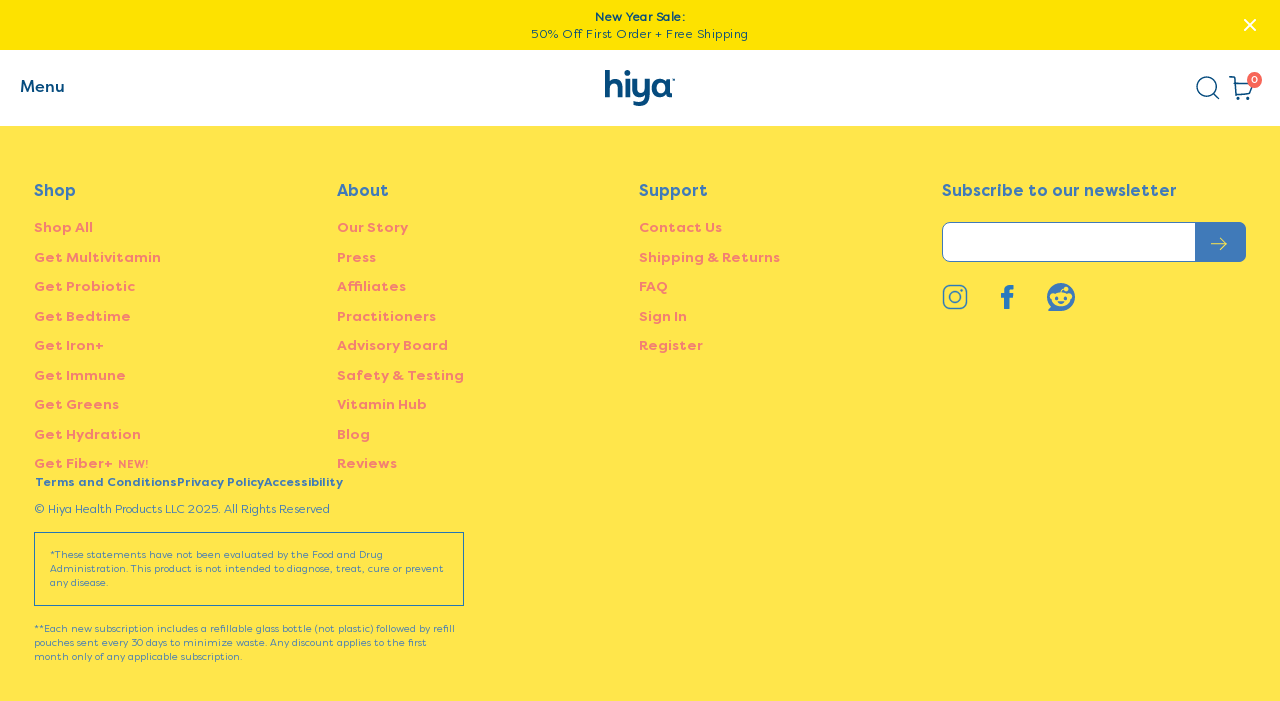

--- FILE ---
content_type: text/html; charset=utf-8
request_url: https://hiyahealth.com/products/auto-renew-kids-multivitamin-30-01
body_size: 43235
content:















<!doctype html>
<html class="no-js tw-w-full" lang="en">
  <head>
    
  <script>
    window.Shopify = window.Shopify || {theme: {id: 134599737425, role: 'main' } };
    window._template = {
        directory: "",
        name: "product",
        suffix: ""
    };
  </script>
  <script
    type="module"
    blocking="render"
    fetchpriority="high"
    src="https://cdn.intelligems.io/esm/649211817dd5/bundle.js"
    async
  ></script>



    <!-- START DEV-146 Block all PLP from being indexed by search engines -->
    
    <!-- END DEV-146 -->
    
      <link
        rel="preload"
        as="image"
        href="//hiyahealth.com/cdn/shop/products/Hiya_Bottle-clear_desktop_v2_14371cef-621a-4c36-8594-e461999e6fba.png?v=1642624638&width=700"
        fetchpriority="high"
      >
    
    <!-- END DEV-146 -->
    
  <!-- Start cookieyes banner -->
  <script id="cookieyes" type="text/javascript" src="https://cdn-cookieyes.com/common/shopify.js" defer></script>
  <script
    id="cookieyes"
    type="text/javascript"
    src="https://cdn-cookieyes.com/client_data/bc3fee3fac9ea9559f3563c7/script.js"
    defer
  ></script>
  <!-- End cookieyes banner -->
  
  <script>
    {
      document.addEventListener('cookieyes_banner_load', (eventData) => {
        const isUserActionCompleted = eventData.detail?.isUserActionCompleted;
        const params = new URLSearchParams(window.location.search);

        if (params.get('source') === 'cookie-consent' && !isUserActionCompleted) {
          const modal = document.querySelector('.cky-modal');
          const consentContainer = document.querySelector('.cky-consent-container');

          if (consentContainer) consentContainer.classList.add('cky-hide');
          if (modal) modal.classList.add('cky-modal-open');
        }
      });
    }
  </script>


    <!-- TSA Google Ads Conversion Tracking - DO NOT DELETE -->
    <!-- Global site tag (gtag.js) -->
    <script async src="https://www.googletagmanager.com/gtag/js?id=AW-662638956"></script>
    <script>
      window.dataLayer = window.dataLayer || [];
      function gtag() {
        dataLayer.push(arguments);
      }
      gtag('js', new Date());
      gtag('config', 'AW-662638956');
    </script>
    <!-- End Global site tag (gtag.js) -->
    <!-- END TSA Google Ads Conversion Tracking - DO NOT DELETE -->
    
    
    
    
    
    
      
      
    
  
    <meta charset="utf-8">
    <meta http-equiv="X-UA-Compatible" content="IE=edge">
    <meta name="viewport" content="width=device-width, initial-scale=1, maximum-scale=1, user-scalable=0">
    <meta name="theme-color" content="">
    <link rel="canonical" href="https://hiyahealth.com/products/auto-renew-kids-multivitamin-30-01">
    <link rel="preconnect" href="https://cdn.shopify.com" crossorigin>

    

    
<link rel="icon" type="image/png" href="//hiyahealth.com/cdn/shop/files/favicon.png?crop=center&height=32&v=1659338914&width=32">
<title>
      Kids Multivitamin | Reimagining Children&#39;s Health | Hiya
</title>

    
      <meta name="description" content="Includes 15 essential vitamins and minerals. Sweetened with monk fruit, not sugar. Formulated by pediatricians and parents. Eco-friendly. Made in the USA. Delivered fresh to parents everywhere. For kids 3+.">
    

    

<meta property="og:site_name" content="Hiya Health | Essential Super Nutrients for Kids">
<meta property="og:url" content="https://hiyahealth.com/products/auto-renew-kids-multivitamin-30-01">
<meta property="og:title" content="Kids Multivitamin | Reimagining Children&#39;s Health | Hiya">
<meta property="og:type" content="product">
<meta property="og:description" content="Includes 15 essential vitamins and minerals. Sweetened with monk fruit, not sugar. Formulated by pediatricians and parents. Eco-friendly. Made in the USA. Delivered fresh to parents everywhere. For kids 3+."><meta property="og:image" content="http://hiyahealth.com/cdn/shop/products/Hiya_Bottle-clear_desktop_v2_14371cef-621a-4c36-8594-e461999e6fba.png?v=1642624638">
  <meta property="og:image:secure_url" content="https://hiyahealth.com/cdn/shop/products/Hiya_Bottle-clear_desktop_v2_14371cef-621a-4c36-8594-e461999e6fba.png?v=1642624638">
  <meta property="og:image:width" content="1000">
  <meta property="og:image:height" content="1000"><meta property="og:price:amount" content="30.00">
  <!-- Calculate the sale price as 50% of the original price and include it in the meta tag. dev-87 -->
  
  
  <meta property="og:price:currency" content="USD">
  <meta property="product:availability" content="in stock"><meta name="twitter:card" content="summary_large_image">
<meta name="twitter:title" content="Kids Multivitamin | Reimagining Children&#39;s Health | Hiya">
<meta name="twitter:description" content="Includes 15 essential vitamins and minerals. Sweetened with monk fruit, not sugar. Formulated by pediatricians and parents. Eco-friendly. Made in the USA. Delivered fresh to parents everywhere. For kids 3+.">


    <script src="//hiyahealth.com/cdn/shop/t/386/assets/constants.js?v=95358004781563950421730485579" defer="defer"></script>
    <script src="//hiyahealth.com/cdn/shop/t/386/assets/pubsub.js?v=2921868252632587581730485633" defer="defer"></script>
    <script src="//hiyahealth.com/cdn/shop/t/386/assets/global.js?v=63950827756353643241730485613" defer="defer"></script>
    
  <script>window.performance && window.performance.mark && window.performance.mark('shopify.content_for_header.start');</script><meta name="robots" content="noindex,nofollow">
<meta name="google-site-verification" content="cuXZ37_gm7ZF-TBlansS-zZzA9cRYsc3KcrAs1gFQwE">
<meta name="facebook-domain-verification" content="mdl3jagefmo8juj6f0j0t4877x4lh8">
<meta id="shopify-digital-wallet" name="shopify-digital-wallet" content="/25532498001/digital_wallets/dialog">
<meta name="shopify-checkout-api-token" content="82e8979497d68b2dc53a756d594eb4d2">
<meta id="in-context-paypal-metadata" data-shop-id="25532498001" data-venmo-supported="true" data-environment="production" data-locale="en_US" data-paypal-v4="true" data-currency="USD">
<link rel="alternate" hreflang="x-default" href="https://hiyahealth.com/products/auto-renew-kids-multivitamin-30-01">
<link rel="alternate" hreflang="en" href="https://hiyahealth.com/products/auto-renew-kids-multivitamin-30-01">
<link rel="alternate" hreflang="fr" href="https://hiyahealth.com/fr/products/auto-renew-kids-multivitamin-30-01">
<link rel="alternate" type="application/json+oembed" href="https://hiyahealth.com/products/auto-renew-kids-multivitamin-30-01.oembed">
<script async="async" src="/checkouts/internal/preloads.js?locale=en-US"></script>
<link rel="preconnect" href="https://shop.app" crossorigin="anonymous">
<script async="async" src="https://shop.app/checkouts/internal/preloads.js?locale=en-US&shop_id=25532498001" crossorigin="anonymous"></script>
<script id="apple-pay-shop-capabilities" type="application/json">{"shopId":25532498001,"countryCode":"US","currencyCode":"USD","merchantCapabilities":["supports3DS"],"merchantId":"gid:\/\/shopify\/Shop\/25532498001","merchantName":"Hiya Health | Essential Super Nutrients for Kids","requiredBillingContactFields":["postalAddress","email","phone"],"requiredShippingContactFields":["postalAddress","email","phone"],"shippingType":"shipping","supportedNetworks":["visa","masterCard","amex","discover","elo","jcb"],"total":{"type":"pending","label":"Hiya Health | Essential Super Nutrients for Kids","amount":"1.00"},"shopifyPaymentsEnabled":true,"supportsSubscriptions":true}</script>
<script id="shopify-features" type="application/json">{"accessToken":"82e8979497d68b2dc53a756d594eb4d2","betas":["rich-media-storefront-analytics"],"domain":"hiyahealth.com","predictiveSearch":true,"shopId":25532498001,"locale":"en"}</script>
<script>var Shopify = Shopify || {};
Shopify.shop = "hiya-kids.myshopify.com";
Shopify.locale = "en";
Shopify.currency = {"active":"USD","rate":"1.0"};
Shopify.country = "US";
Shopify.theme = {"name":"[da70231e] Production - Green","id":134599737425,"schema_name":"Ride","schema_version":"9.0.0","theme_store_id":null,"role":"main"};
Shopify.theme.handle = "null";
Shopify.theme.style = {"id":null,"handle":null};
Shopify.cdnHost = "hiyahealth.com/cdn";
Shopify.routes = Shopify.routes || {};
Shopify.routes.root = "/";</script>
<script type="module">!function(o){(o.Shopify=o.Shopify||{}).modules=!0}(window);</script>
<script>!function(o){function n(){var o=[];function n(){o.push(Array.prototype.slice.apply(arguments))}return n.q=o,n}var t=o.Shopify=o.Shopify||{};t.loadFeatures=n(),t.autoloadFeatures=n()}(window);</script>
<script>
  window.ShopifyPay = window.ShopifyPay || {};
  window.ShopifyPay.apiHost = "shop.app\/pay";
  window.ShopifyPay.redirectState = null;
</script>
<script id="shop-js-analytics" type="application/json">{"pageType":"product"}</script>
<script defer="defer" async type="module" src="//hiyahealth.com/cdn/shopifycloud/shop-js/modules/v2/client.init-shop-cart-sync_C5BV16lS.en.esm.js"></script>
<script defer="defer" async type="module" src="//hiyahealth.com/cdn/shopifycloud/shop-js/modules/v2/chunk.common_CygWptCX.esm.js"></script>
<script type="module">
  await import("//hiyahealth.com/cdn/shopifycloud/shop-js/modules/v2/client.init-shop-cart-sync_C5BV16lS.en.esm.js");
await import("//hiyahealth.com/cdn/shopifycloud/shop-js/modules/v2/chunk.common_CygWptCX.esm.js");

  window.Shopify.SignInWithShop?.initShopCartSync?.({"fedCMEnabled":true,"windoidEnabled":true});

</script>
<script>
  window.Shopify = window.Shopify || {};
  if (!window.Shopify.featureAssets) window.Shopify.featureAssets = {};
  window.Shopify.featureAssets['shop-js'] = {"shop-cart-sync":["modules/v2/client.shop-cart-sync_ZFArdW7E.en.esm.js","modules/v2/chunk.common_CygWptCX.esm.js"],"init-fed-cm":["modules/v2/client.init-fed-cm_CmiC4vf6.en.esm.js","modules/v2/chunk.common_CygWptCX.esm.js"],"shop-button":["modules/v2/client.shop-button_tlx5R9nI.en.esm.js","modules/v2/chunk.common_CygWptCX.esm.js"],"shop-cash-offers":["modules/v2/client.shop-cash-offers_DOA2yAJr.en.esm.js","modules/v2/chunk.common_CygWptCX.esm.js","modules/v2/chunk.modal_D71HUcav.esm.js"],"init-windoid":["modules/v2/client.init-windoid_sURxWdc1.en.esm.js","modules/v2/chunk.common_CygWptCX.esm.js"],"shop-toast-manager":["modules/v2/client.shop-toast-manager_ClPi3nE9.en.esm.js","modules/v2/chunk.common_CygWptCX.esm.js"],"init-shop-email-lookup-coordinator":["modules/v2/client.init-shop-email-lookup-coordinator_B8hsDcYM.en.esm.js","modules/v2/chunk.common_CygWptCX.esm.js"],"init-shop-cart-sync":["modules/v2/client.init-shop-cart-sync_C5BV16lS.en.esm.js","modules/v2/chunk.common_CygWptCX.esm.js"],"avatar":["modules/v2/client.avatar_BTnouDA3.en.esm.js"],"pay-button":["modules/v2/client.pay-button_FdsNuTd3.en.esm.js","modules/v2/chunk.common_CygWptCX.esm.js"],"init-customer-accounts":["modules/v2/client.init-customer-accounts_DxDtT_ad.en.esm.js","modules/v2/client.shop-login-button_C5VAVYt1.en.esm.js","modules/v2/chunk.common_CygWptCX.esm.js","modules/v2/chunk.modal_D71HUcav.esm.js"],"init-shop-for-new-customer-accounts":["modules/v2/client.init-shop-for-new-customer-accounts_ChsxoAhi.en.esm.js","modules/v2/client.shop-login-button_C5VAVYt1.en.esm.js","modules/v2/chunk.common_CygWptCX.esm.js","modules/v2/chunk.modal_D71HUcav.esm.js"],"shop-login-button":["modules/v2/client.shop-login-button_C5VAVYt1.en.esm.js","modules/v2/chunk.common_CygWptCX.esm.js","modules/v2/chunk.modal_D71HUcav.esm.js"],"init-customer-accounts-sign-up":["modules/v2/client.init-customer-accounts-sign-up_CPSyQ0Tj.en.esm.js","modules/v2/client.shop-login-button_C5VAVYt1.en.esm.js","modules/v2/chunk.common_CygWptCX.esm.js","modules/v2/chunk.modal_D71HUcav.esm.js"],"shop-follow-button":["modules/v2/client.shop-follow-button_Cva4Ekp9.en.esm.js","modules/v2/chunk.common_CygWptCX.esm.js","modules/v2/chunk.modal_D71HUcav.esm.js"],"checkout-modal":["modules/v2/client.checkout-modal_BPM8l0SH.en.esm.js","modules/v2/chunk.common_CygWptCX.esm.js","modules/v2/chunk.modal_D71HUcav.esm.js"],"lead-capture":["modules/v2/client.lead-capture_Bi8yE_yS.en.esm.js","modules/v2/chunk.common_CygWptCX.esm.js","modules/v2/chunk.modal_D71HUcav.esm.js"],"shop-login":["modules/v2/client.shop-login_D6lNrXab.en.esm.js","modules/v2/chunk.common_CygWptCX.esm.js","modules/v2/chunk.modal_D71HUcav.esm.js"],"payment-terms":["modules/v2/client.payment-terms_CZxnsJam.en.esm.js","modules/v2/chunk.common_CygWptCX.esm.js","modules/v2/chunk.modal_D71HUcav.esm.js"]};
</script>
<script>(function() {
  var isLoaded = false;
  function asyncLoad() {
    if (isLoaded) return;
    isLoaded = true;
    var urls = ["https:\/\/d3hw6dc1ow8pp2.cloudfront.net\/reviewsWidget.min.js?shop=hiya-kids.myshopify.com","https:\/\/static.rechargecdn.com\/assets\/js\/widget.min.js?shop=hiya-kids.myshopify.com","https:\/\/schemaplusfiles.s3.amazonaws.com\/loader.min.js?shop=hiya-kids.myshopify.com","https:\/\/superfiliate-cdn.com\/storefront.js?shop=hiya-kids.myshopify.com","https:\/\/na.shgcdn3.com\/pixel-collector.js?shop=hiya-kids.myshopify.com"];
    for (var i = 0; i < urls.length; i++) {
      var s = document.createElement('script');
      s.type = 'text/javascript';
      s.async = true;
      s.src = urls[i];
      var x = document.getElementsByTagName('script')[0];
      x.parentNode.insertBefore(s, x);
    }
  };
  if(window.attachEvent) {
    window.attachEvent('onload', asyncLoad);
  } else {
    window.addEventListener('load', asyncLoad, false);
  }
})();</script>
<script id="__st">var __st={"a":25532498001,"offset":-18000,"reqid":"9920ce71-968c-429c-9109-8b806e0d44ad-1768824756","pageurl":"hiyahealth.com\/products\/auto-renew-kids-multivitamin-30-01","u":"0a4d582be23e","p":"product","rtyp":"product","rid":6772809203793};</script>
<script>window.ShopifyPaypalV4VisibilityTracking = true;</script>
<script id="captcha-bootstrap">!function(){'use strict';const t='contact',e='account',n='new_comment',o=[[t,t],['blogs',n],['comments',n],[t,'customer']],c=[[e,'customer_login'],[e,'guest_login'],[e,'recover_customer_password'],[e,'create_customer']],r=t=>t.map((([t,e])=>`form[action*='/${t}']:not([data-nocaptcha='true']) input[name='form_type'][value='${e}']`)).join(','),a=t=>()=>t?[...document.querySelectorAll(t)].map((t=>t.form)):[];function s(){const t=[...o],e=r(t);return a(e)}const i='password',u='form_key',d=['recaptcha-v3-token','g-recaptcha-response','h-captcha-response',i],f=()=>{try{return window.sessionStorage}catch{return}},m='__shopify_v',_=t=>t.elements[u];function p(t,e,n=!1){try{const o=window.sessionStorage,c=JSON.parse(o.getItem(e)),{data:r}=function(t){const{data:e,action:n}=t;return t[m]||n?{data:e,action:n}:{data:t,action:n}}(c);for(const[e,n]of Object.entries(r))t.elements[e]&&(t.elements[e].value=n);n&&o.removeItem(e)}catch(o){console.error('form repopulation failed',{error:o})}}const l='form_type',E='cptcha';function T(t){t.dataset[E]=!0}const w=window,h=w.document,L='Shopify',v='ce_forms',y='captcha';let A=!1;((t,e)=>{const n=(g='f06e6c50-85a8-45c8-87d0-21a2b65856fe',I='https://cdn.shopify.com/shopifycloud/storefront-forms-hcaptcha/ce_storefront_forms_captcha_hcaptcha.v1.5.2.iife.js',D={infoText:'Protected by hCaptcha',privacyText:'Privacy',termsText:'Terms'},(t,e,n)=>{const o=w[L][v],c=o.bindForm;if(c)return c(t,g,e,D).then(n);var r;o.q.push([[t,g,e,D],n]),r=I,A||(h.body.append(Object.assign(h.createElement('script'),{id:'captcha-provider',async:!0,src:r})),A=!0)});var g,I,D;w[L]=w[L]||{},w[L][v]=w[L][v]||{},w[L][v].q=[],w[L][y]=w[L][y]||{},w[L][y].protect=function(t,e){n(t,void 0,e),T(t)},Object.freeze(w[L][y]),function(t,e,n,w,h,L){const[v,y,A,g]=function(t,e,n){const i=e?o:[],u=t?c:[],d=[...i,...u],f=r(d),m=r(i),_=r(d.filter((([t,e])=>n.includes(e))));return[a(f),a(m),a(_),s()]}(w,h,L),I=t=>{const e=t.target;return e instanceof HTMLFormElement?e:e&&e.form},D=t=>v().includes(t);t.addEventListener('submit',(t=>{const e=I(t);if(!e)return;const n=D(e)&&!e.dataset.hcaptchaBound&&!e.dataset.recaptchaBound,o=_(e),c=g().includes(e)&&(!o||!o.value);(n||c)&&t.preventDefault(),c&&!n&&(function(t){try{if(!f())return;!function(t){const e=f();if(!e)return;const n=_(t);if(!n)return;const o=n.value;o&&e.removeItem(o)}(t);const e=Array.from(Array(32),(()=>Math.random().toString(36)[2])).join('');!function(t,e){_(t)||t.append(Object.assign(document.createElement('input'),{type:'hidden',name:u})),t.elements[u].value=e}(t,e),function(t,e){const n=f();if(!n)return;const o=[...t.querySelectorAll(`input[type='${i}']`)].map((({name:t})=>t)),c=[...d,...o],r={};for(const[a,s]of new FormData(t).entries())c.includes(a)||(r[a]=s);n.setItem(e,JSON.stringify({[m]:1,action:t.action,data:r}))}(t,e)}catch(e){console.error('failed to persist form',e)}}(e),e.submit())}));const S=(t,e)=>{t&&!t.dataset[E]&&(n(t,e.some((e=>e===t))),T(t))};for(const o of['focusin','change'])t.addEventListener(o,(t=>{const e=I(t);D(e)&&S(e,y())}));const B=e.get('form_key'),M=e.get(l),P=B&&M;t.addEventListener('DOMContentLoaded',(()=>{const t=y();if(P)for(const e of t)e.elements[l].value===M&&p(e,B);[...new Set([...A(),...v().filter((t=>'true'===t.dataset.shopifyCaptcha))])].forEach((e=>S(e,t)))}))}(h,new URLSearchParams(w.location.search),n,t,e,['guest_login'])})(!0,!0)}();</script>
<script integrity="sha256-4kQ18oKyAcykRKYeNunJcIwy7WH5gtpwJnB7kiuLZ1E=" data-source-attribution="shopify.loadfeatures" defer="defer" src="//hiyahealth.com/cdn/shopifycloud/storefront/assets/storefront/load_feature-a0a9edcb.js" crossorigin="anonymous"></script>
<script crossorigin="anonymous" defer="defer" src="//hiyahealth.com/cdn/shopifycloud/storefront/assets/shopify_pay/storefront-65b4c6d7.js?v=20250812"></script>
<script data-source-attribution="shopify.dynamic_checkout.dynamic.init">var Shopify=Shopify||{};Shopify.PaymentButton=Shopify.PaymentButton||{isStorefrontPortableWallets:!0,init:function(){window.Shopify.PaymentButton.init=function(){};var t=document.createElement("script");t.src="https://hiyahealth.com/cdn/shopifycloud/portable-wallets/latest/portable-wallets.en.js",t.type="module",document.head.appendChild(t)}};
</script>
<script data-source-attribution="shopify.dynamic_checkout.buyer_consent">
  function portableWalletsHideBuyerConsent(e){var t=document.getElementById("shopify-buyer-consent"),n=document.getElementById("shopify-subscription-policy-button");t&&n&&(t.classList.add("hidden"),t.setAttribute("aria-hidden","true"),n.removeEventListener("click",e))}function portableWalletsShowBuyerConsent(e){var t=document.getElementById("shopify-buyer-consent"),n=document.getElementById("shopify-subscription-policy-button");t&&n&&(t.classList.remove("hidden"),t.removeAttribute("aria-hidden"),n.addEventListener("click",e))}window.Shopify?.PaymentButton&&(window.Shopify.PaymentButton.hideBuyerConsent=portableWalletsHideBuyerConsent,window.Shopify.PaymentButton.showBuyerConsent=portableWalletsShowBuyerConsent);
</script>
<script data-source-attribution="shopify.dynamic_checkout.cart.bootstrap">document.addEventListener("DOMContentLoaded",(function(){function t(){return document.querySelector("shopify-accelerated-checkout-cart, shopify-accelerated-checkout")}if(t())Shopify.PaymentButton.init();else{new MutationObserver((function(e,n){t()&&(Shopify.PaymentButton.init(),n.disconnect())})).observe(document.body,{childList:!0,subtree:!0})}}));
</script>
<link id="shopify-accelerated-checkout-styles" rel="stylesheet" media="screen" href="https://hiyahealth.com/cdn/shopifycloud/portable-wallets/latest/accelerated-checkout-backwards-compat.css" crossorigin="anonymous">
<style id="shopify-accelerated-checkout-cart">
        #shopify-buyer-consent {
  margin-top: 1em;
  display: inline-block;
  width: 100%;
}

#shopify-buyer-consent.hidden {
  display: none;
}

#shopify-subscription-policy-button {
  background: none;
  border: none;
  padding: 0;
  text-decoration: underline;
  font-size: inherit;
  cursor: pointer;
}

#shopify-subscription-policy-button::before {
  box-shadow: none;
}

      </style>

<script>window.performance && window.performance.mark && window.performance.mark('shopify.content_for_header.end');</script>
  





  <script type="text/javascript">
    
      window.__shgMoneyFormat = window.__shgMoneyFormat || {"CAD":{"currency":"CAD","currency_symbol":"$","currency_symbol_location":"left","decimal_places":2,"decimal_separator":".","thousands_separator":","},"USD":{"currency":"USD","currency_symbol":"$","currency_symbol_location":"left","decimal_places":2,"decimal_separator":".","thousands_separator":","}};
    
    window.__shgCurrentCurrencyCode = window.__shgCurrentCurrencyCode || {
      currency: "USD",
      currency_symbol: "$",
      decimal_separator: ".",
      thousands_separator: ",",
      decimal_places: 2,
      currency_symbol_location: "left"
    };
  </script>




    <!-- [START] GTM Data Layer -->
<script>
  !function(){
    var data = {};
    data.page_type = "product";
    data.currency = "USD" || 'USD';data.event = "view_item";
    data.products = [{
      id: "6772809203793",
      name: "Kids Multivitamin - Refill",
      vendor: "Hiya Kids",
      type: "GiddyUp - Inactive",
      collection_id: "",
      collection_name: null,
      price: 30.0,
      subtitle: null,
      quantity: 1
    }];

    data.ecommerce = {
      currency: data.currency,
      value: data.products[0].price,
      items: [{
        item_id: data.products[0].id,
        item_name: data.products[0].name,
        item_brand: data.products[0].vendor,
        item_category: data.products[0].type,
        item_list_id: data.products[0].collection_id,
        item_list_name: data.products[0].collection_name,
        price: data.products[0].price,
        quantity: data.products[0].quantity
      }]
    };window.dataLayer = window.dataLayer || [];
    window.dataLayer.push(data);
  }();
</script>
<!-- [END] GTM Data Layer -->

<!-- [START] GTM Script -->
<script>
  (function (w, d, s, l, i, t) {
    w[l] = w[l] || [];
    t = new Date().getTime();
    w[l].push({ 'gtm.start': t, event: 'gtm.js' });
    var f = d.getElementsByTagName(s)[0],
      j = d.createElement(s),
      dl = l != 'dataLayer' ? '&l=' + l : '';
    j.async = true;
    j.src = 'https://www.googletagmanager.com/gtm.js?id=' + i + dl + '&cb=' + Math.floor(t / 1000 / 60 / 60 / 24);
    f.parentNode.insertBefore(j, f);
  })(window, document, 'script', 'dataLayer', 'GTM-M8JGZR3');
</script>
<!-- [END] GTM Script -->


    <script src="//hiyahealth.com/cdn/shop/t/386/assets/gtag-events.js?v=130726069712222905011767833613" defer="defer"></script>

    <!-- Everflow tracking script -->
    


    <style data-shopify>
      
      
      
      
      

      :root {
        --font-body-family: 'Filson Pro', -apple-system, 'Segoe UI', Roboto, 'Helvetica Neue', 'Noto Sans', 'Liberation Sans', Arial, sans-serif, 'Apple Color Emoji', 'Segoe UI Emoji', 'Segoe UI Symbol', 'Noto Color Emoji';
        --font-body-style: normal;
        --font-body-weight: 400;
        --font-body-weight-bold: 700;

        --font-heading-family: 'Filson Pro', -apple-system, 'Segoe UI', Roboto, 'Helvetica Neue', 'Noto Sans', 'Liberation Sans', Arial, sans-serif, 'Apple Color Emoji', 'Segoe UI Emoji', 'Segoe UI Symbol', 'Noto Color Emoji';
        --font-heading-style: normal;
        --font-heading-weight: 400;

        --font-body-scale: 1.0;
        --font-heading-scale: 1.4;

        --color-base-text: 35, 118, 180;
        --color-shadow: 35, 118, 180;
        --color-base-background-1: 255, 255, 255;
        --color-base-background-2: 255, 222, 39;
        --color-base-solid-button-labels: 31, 31, 33;
        --color-base-outline-button-labels: 237, 118, 95;
        --color-base-accent-1: 237, 118, 95;
        --color-base-accent-2: 255, 255, 255;
        --payment-terms-background-color: #fff;

        --gradient-base-background-1: #fff;
        --gradient-base-background-2: #ffde27;
        --gradient-base-accent-1: #ed765f;
        --gradient-base-accent-2: #ffffff;

        --media-padding: px;
        --media-border-opacity: 0.1;
        --media-border-width: 0px;
        --media-radius: 0px;
        --media-shadow-opacity: 0.0;
        --media-shadow-horizontal-offset: 0px;
        --media-shadow-vertical-offset: 4px;
        --media-shadow-blur-radius: 5px;
        --media-shadow-visible: 0;

        --page-width: 160rem;
        --page-width-margin: 0rem;

        --product-card-image-padding: 0.0rem;
        --product-card-corner-radius: 0.0rem;
        --product-card-text-alignment: left;
        --product-card-border-width: 0.0rem;
        --product-card-border-opacity: 0.1;
        --product-card-shadow-opacity: 0.0;
        --product-card-shadow-visible: 0;
        --product-card-shadow-horizontal-offset: 0.0rem;
        --product-card-shadow-vertical-offset: 0.4rem;
        --product-card-shadow-blur-radius: 0.5rem;

        --collection-card-image-padding: 0.0rem;
        --collection-card-corner-radius: 0.0rem;
        --collection-card-text-alignment: left;
        --collection-card-border-width: 0.0rem;
        --collection-card-border-opacity: 0.1;
        --collection-card-shadow-opacity: 0.0;
        --collection-card-shadow-visible: 0;
        --collection-card-shadow-horizontal-offset: 0.0rem;
        --collection-card-shadow-vertical-offset: 0.4rem;
        --collection-card-shadow-blur-radius: 0.5rem;

        --blog-card-image-padding: 0.0rem;
        --blog-card-corner-radius: 0.0rem;
        --blog-card-text-alignment: left;
        --blog-card-border-width: 0.0rem;
        --blog-card-border-opacity: 0.1;
        --blog-card-shadow-opacity: 0.0;
        --blog-card-shadow-visible: 0;
        --blog-card-shadow-horizontal-offset: 0.0rem;
        --blog-card-shadow-vertical-offset: 0.4rem;
        --blog-card-shadow-blur-radius: 0.5rem;

        --badge-corner-radius: 4.0rem;

        --popup-border-width: 1px;
        --popup-border-opacity: 0.1;
        --popup-corner-radius: 0px;
        --popup-shadow-opacity: 0.0;
        --popup-shadow-horizontal-offset: 0px;
        --popup-shadow-vertical-offset: 4px;
        --popup-shadow-blur-radius: 5px;

        --drawer-border-width: 0px;
        --drawer-border-opacity: 0.1;
        --drawer-shadow-opacity: 0.0;
        --drawer-shadow-horizontal-offset: 0px;
        --drawer-shadow-vertical-offset: 4px;
        --drawer-shadow-blur-radius: 5px;

        --spacing-sections-desktop: 52px;
        --spacing-sections-mobile: 36px;

        --grid-desktop-vertical-spacing: 40px;
        --grid-desktop-horizontal-spacing: 40px;
        --grid-mobile-vertical-spacing: 20px;
        --grid-mobile-horizontal-spacing: 20px;

        --text-boxes-border-opacity: 0.1;
        --text-boxes-border-width: 0px;
        --text-boxes-radius: 0px;
        --text-boxes-shadow-opacity: 0.0;
        --text-boxes-shadow-visible: 0;
        --text-boxes-shadow-horizontal-offset: 0px;
        --text-boxes-shadow-vertical-offset: 4px;
        --text-boxes-shadow-blur-radius: 5px;

        --buttons-radius: 0px;
        --buttons-radius-outset: 0px;
        --buttons-border-width: 1px;
        --buttons-border-opacity: 1.0;
        --buttons-shadow-opacity: 0.0;
        --buttons-shadow-visible: 0;
        --buttons-shadow-horizontal-offset: 0px;
        --buttons-shadow-vertical-offset: 4px;
        --buttons-shadow-blur-radius: 5px;
        --buttons-border-offset: 0px;

        --inputs-radius: 0px;
        --inputs-border-width: 1px;
        --inputs-border-opacity: 0.55;
        --inputs-shadow-opacity: 0.0;
        --inputs-shadow-horizontal-offset: 0px;
        --inputs-margin-offset: 0px;
        --inputs-shadow-vertical-offset: 4px;
        --inputs-shadow-blur-radius: 5px;
        --inputs-radius-outset: 0px;

        --variant-pills-radius: 40px;
        --variant-pills-border-width: 1px;
        --variant-pills-border-opacity: 0.55;
        --variant-pills-shadow-opacity: 0.0;
        --variant-pills-shadow-horizontal-offset: 0px;
        --variant-pills-shadow-vertical-offset: 4px;
        --variant-pills-shadow-blur-radius: 5px;
      }

      *,
      *::before,
      *::after {
        box-sizing: border-box;
      }

      html {
        height: -webkit-fill-available;
      }

      body {
        display: flex;
        min-height: 100dvh;
        flex-direction: column;
        margin: 0;
        letter-spacing: 0.06rem;
        line-height: calc(1 + 0.8 / var(--font-body-scale));
        font-family: var(--font-body-family);
        font-style: var(--font-body-style);
        font-weight: var(--font-body-weight);
        font-family: 'Filson Pro', sans-serif;
        color:#3f7ab9;
        background:#e9edf2;
      }
    </style>

    
    <script src="//hiyahealth.com/cdn/shop/t/386/assets/jquery.min.js?v=131655691665193987771730485617"></script>
    

    
    <script src="https://cdnjs.cloudflare.com/ajax/libs/slick-carousel/1.8.1/slick.min.js"></script>
    
    <link
      rel="stylesheet"
      href="https://cdnjs.cloudflare.com/ajax/libs/slick-carousel/1.8.1/slick-theme.css"
      integrity="sha512-6lLUdeQ5uheMFbWm3CP271l14RsX1xtx+J5x2yeIDkkiBpeVTNhTqijME7GgRKKi6hCqovwCoBTlRBEC20M8Mg=="
      crossorigin="anonymous"
      referrerpolicy="no-referrer"
    >
    <link
      rel="stylesheet"
      href="https://cdnjs.cloudflare.com/ajax/libs/slick-carousel/1.8.1/slick.css"
      integrity="sha512-wR4oNhLBHf7smjy0K4oqzdWumd+r5/+6QO/vDda76MW5iug4PT7v86FoEkySIJft3XA0Ae6axhIvHrqwm793Nw=="
      crossorigin="anonymous"
      referrerpolicy="no-referrer"
    >

    <link href="//hiyahealth.com/cdn/shop/t/386/assets/base.css?v=51110523989912580041766538094" rel="stylesheet" type="text/css" media="all" />
    <link href="//hiyahealth.com/cdn/shop/t/386/assets/navbar.css?v=125010701857787583131730485621" rel="stylesheet" type="text/css" media="all" />
    <link href="//hiyahealth.com/cdn/shop/t/386/assets/okendo-custom.css?v=37028910107878631201730485624" rel="stylesheet" type="text/css" media="all" />
<link rel="preload" as="font" href="//hiyahealth.com/cdn/shop/t/386/assets/FilsonProBook.woff2?v=91657816460375235871730485606" type="font/woff2" crossorigin>
    <link
      rel="preload"
      as="font"
      href="//hiyahealth.com/cdn/shop/t/386/assets/Filson%20Pro%20Book%20Typeface.otf?v=63300905980777156221737676577"
      type="font/opentype"
      crossorigin
    >
    <link
      rel="preload"
      as="font"
      href="//hiyahealth.com/cdn/shop/t/386/assets/Filson%20Pro%20Medium%20Typeface.otf?v=68488992617548176191737676577"
      type="font/opentype"
      crossorigin
    >
    <link
      rel="preload"
      as="font"
      href="//hiyahealth.com/cdn/shop/t/386/assets/Filson%20Pro%20Bold%20Typeface.otf?v=33163164405026481961737676576"
      type="font/opentype"
      crossorigin
    ><link
        rel="stylesheet"
        href="//hiyahealth.com/cdn/shop/t/386/assets/component-predictive-search.css?v=85913294783299393391730485575"
        media="print"
        onload="this.media='all'"
      ><script>
      document.documentElement.className = document.documentElement.className.replace('no-js', 'js');
      if (Shopify.designMode) {
        document.documentElement.classList.add('shopify-design-mode');
      }
    </script>

    <style>
  @font-face {
    font-family: "FilsonProBold";
    src: url("//hiyahealth.com/cdn/shop/t/386/assets/FilsonProBold.woff2?v=41772818424514278981730485605") format("woff2"),
      url("//hiyahealth.com/cdn/shop/t/386/assets/FilsonProBold.woff?v=73083855135356698271730485604") format("woff"),
      url("//hiyahealth.com/cdn/shop/t/386/assets/FilsonProBold.eot?v=79324210116576149181730485602") format("embedded-opentype"),
      url("//hiyahealth.com/cdn/shop/t/386/assets/FilsonProBold.ttf?v=65718263752561384701730485604") format("truetype"),
      url("//hiyahealth.com/cdn/shop/t/386/assets/FilsonProBold.svg?v=103904463378832251021730485603") format("svg");
    font-display: swap;
  }


  @font-face {
    font-family: "Filson Pro";
    src: url("//hiyahealth.com/cdn/shop/t/386/assets/FilsonProBook.woff2?v=91657816460375235871730485606") format("woff2"),
      url("//hiyahealth.com/cdn/shop/t/386/assets/FilsonProBook.woff?v=136842614181663200041730485606") format("woff");
    font-display: swap;
  }

  
  @font-face {
    font-family: "Filson Pro New";
    src: url("//hiyahealth.com/cdn/shop/t/386/assets/Filson%20Pro%20Book%20Typeface.otf?v=63300905980777156221737676577") format("opentype"),
      url("//hiyahealth.com/cdn/shop/t/386/assets/FilsonProBook.woff?v=136842614181663200041730485606") format("woff");
    font-display: block;
  }
  @font-face {
    font-family: "Filson Pro New";
    src: url("//hiyahealth.com/cdn/shop/t/386/assets/Filson%20Pro%20Medium%20Typeface.otf?v=68488992617548176191737676577") format("opentype"),
      url("//hiyahealth.com/cdn/shop/t/386/assets/FilsonProBook.woff?v=136842614181663200041730485606") format("woff");
    font-display: block;
    font-weight: 500;
  }
  @font-face {
    font-family: "Filson Pro New";
    src: url("//hiyahealth.com/cdn/shop/t/386/assets/Filson%20Pro%20Bold%20Typeface.otf?v=33163164405026481961737676576") format("opentype"),
      url("//hiyahealth.com/cdn/shop/t/386/assets/FilsonProBook.woff?v=136842614181663200041730485606") format("woff");
    font-display: block;
    font-weight: 700;
  }


  @font-face {
    font-family: 'wokiee_icons';
    src: url("//hiyahealth.com/cdn/shop/t/386/assets/wokiee_icons.woff?v=83475926627735089541730485662") format("woff"),
      url("//hiyahealth.com/cdn/shop/t/386/assets/wokiee_icons.woff?v=83475926627735089541730485662") format("woff"),
      url("//hiyahealth.com/cdn/shop/t/386/assets/wokiee_icons.svg?v=178481824859949155941730485661") format('svg'),
      url("//hiyahealth.com/cdn/shop/t/386/assets/wokiee_icons.ttf?v=39280345690764614721730485661") format('truetype');
    font-display: swap;
  }

  @font-face {
      font-family: "fp";
      src: url("//hiyahealth.com/cdn/shop/t/386/assets/FilsonProMedium.woff?v=69054806555969704501730485610") format("woff");
      font-display: swap;
  }

  


  @font-face {
    font-family: 'FilsonPro';
    src: url(//hiyahealth.com/cdn/shop/t/386/assets/FilsonPro-Thin.woff2?v=22835759732735965721730485599) format('woff2'),
        url(//hiyahealth.com/cdn/shop/t/386/assets/FilsonPro-Thin.woff?v=114834712433072209161730485599) format('woff'),
        url(//hiyahealth.com/cdn/shop/t/386/assets/FilsonProThin.otf?v=51475199109741302321730485612) format('opentype');
    font-weight: 100;
    font-style: normal;
    font-display: swap;
  }
  @font-face {
    font-family: 'FilsonPro';
    src: url(//hiyahealth.com/cdn/shop/t/386/assets/FilsonPro-ThinItalic.woff2?v=65003389070085515421730485600) format('woff2'),
        url(//hiyahealth.com/cdn/shop/t/386/assets/FilsonPro-ThinItalic.woff?v=72846419671418717481730485600) format('woff'),
        url(//hiyahealth.com/cdn/shop/t/386/assets/FilsonProThinItalic.otf?v=46029300836738384281730485612) format('opentype');
    font-weight: 100;
    font-style: italic;
    font-display: swap;
  }

  @font-face {
    font-family: 'FilsonPro';
    src: url(//hiyahealth.com/cdn/shop/t/386/assets/FilsonPro-Light.woff2?v=73291954034451868061730485594) format('woff2'),
        url(//hiyahealth.com/cdn/shop/t/386/assets/FilsonPro-Light.woff?v=104411381605745701401730485593) format('woff'),
        url(//hiyahealth.com/cdn/shop/t/386/assets/FilsonProLight.otf?v=22160808966903779001730485608) format('opentype');
    font-weight: 200;
    font-style: normal;
    font-display: swap;
  }
  @font-face {
    font-family: 'FilsonPro';
    src: url(//hiyahealth.com/cdn/shop/t/386/assets/FilsonPro-LightItalic.woff2?v=137639496169720891571730485595) format('woff2'),
        url(//hiyahealth.com/cdn/shop/t/386/assets/FilsonPro-LightItalic.woff?v=174363081815877122011730485594) format('woff'),
        url(//hiyahealth.com/cdn/shop/t/386/assets/FilsonProLightItalic.otf?v=111386167155032319211730485609) format('opentype');
    font-weight: 200;
    font-style: italic;
    font-display: swap;
  }

  @font-face {
    font-family: 'FilsonPro Book';
    src: url(//hiyahealth.com/cdn/shop/t/386/assets/FilsonPro-Book.woff2?v=123366200640034661281730485590) format('woff2'),
        url(//hiyahealth.com/cdn/shop/t/386/assets/FilsonPro-Book.woff?v=3646281361831228681730485589) format('woff'),
        url(//hiyahealth.com/cdn/shop/t/386/assets/FilsonProBook.otf?v=160878245190841403521730485605) format('opentype');
    font-weight: 300;
    font-style: normal;
    font-display: swap;
  }
  @font-face {
    font-family: 'FilsonPro Book';
    src: url(//hiyahealth.com/cdn/shop/t/386/assets/FilsonPro-BookItalic.woff2?v=68644889529803400931730485591) format('woff2'),
        url(//hiyahealth.com/cdn/shop/t/386/assets/FilsonPro-BookItalic.woff?v=151842756384679803011730485590) format('woff'),
        url(//hiyahealth.com/cdn/shop/t/386/assets/FilsonProBookItalic.otf?v=61091993253245048761730485607) format('opentype');
    font-weight: 300;
    font-style: italic;
    font-display: swap;
  }

  @font-face {
    font-family: 'FilsonPro';
    src: url(//hiyahealth.com/cdn/shop/t/386/assets/FilsonPro-Regular.woff2?v=40700740478721400401730485597) format('woff2'),
        url(//hiyahealth.com/cdn/shop/t/386/assets/FilsonPro-Regular.woff?v=44694996100915140761730485597) format('woff'),
        url(//hiyahealth.com/cdn/shop/t/386/assets/FilsonProRegular.otf?v=182819988156317772771730485611) format('opentype');
    font-weight: 400;
    font-style: normal;
    font-display: swap;
  }

  @font-face {
    font-family: 'FilsonPro';
    src: url(//hiyahealth.com/cdn/shop/t/386/assets/FilsonPro-RegularItalic.woff2?v=85832004369423266111730485598) format('woff2'),
        url(//hiyahealth.com/cdn/shop/t/386/assets/FilsonPro-RegularItalic.woff?v=153341245712677063571730485598) format('woff'),
        url(//hiyahealth.com/cdn/shop/t/386/assets/FilsonProRegularItalic.otf?v=109242338154673722161730485611) format('opentype');
    font-weight: 400;
    font-style: italic;
    font-display: swap;
  }

  @font-face {
    font-family: 'FilsonPro';
    src: url(//hiyahealth.com/cdn/shop/t/386/assets/FilsonPro-Medium.woff2?v=44134024096025333241730485595) format('woff2'),
        url(//hiyahealth.com/cdn/shop/t/386/assets/FilsonPro-Medium.woff?v=106092446658498829531730485595) format('woff'),
        url(//hiyahealth.com/cdn/shop/t/386/assets/FilsonProMedium.otf?v=156606769161995868841730485609) format('opentype');
    font-weight: 500;
    font-style: normal;
    font-display: swap;
  }
  @font-face {
    font-family: 'FilsonPro';
    src: url(//hiyahealth.com/cdn/shop/t/386/assets/FilsonPro-MediumItalic.woff2?v=59435331536281558501730485596) format('woff2'),
        url(//hiyahealth.com/cdn/shop/t/386/assets/FilsonPro-MediumItalic.woff?v=173009034699122735411730485596) format('woff'),
        url(//hiyahealth.com/cdn/shop/t/386/assets/FilsonProMediumItalic.otf?v=141125987120213136361730485610) format('opentype');
    font-weight: 500;
    font-style: italic;
    font-display: swap;
  }

  @font-face {
    font-family: 'FilsonPro';
    src: url(//hiyahealth.com/cdn/shop/t/386/assets/FilsonPro-Bold.woff2?v=120622138357383869951730485588) format('woff2'),
        url(//hiyahealth.com/cdn/shop/t/386/assets/FilsonPro-Bold.woff?v=173276311635022785841730485587) format('woff'),
        url(//hiyahealth.com/cdn/shop/t/386/assets/FilsonProBold.otf?v=138226223081473808311730485603) format('opentype');
    font-weight: 700;
    font-style: normal;
    font-display: swap;
  }
  @font-face {
    font-family: 'FilsonPro';
    src: url(//hiyahealth.com/cdn/shop/t/386/assets/FilsonPro-BoldItalic.woff2?v=63322711491244383211730485589) format('woff2'),
        url(//hiyahealth.com/cdn/shop/t/386/assets/FilsonPro-BoldItalic.woff?v=67007156693405406581730485588) format('woff'),
        url(//hiyahealth.com/cdn/shop/t/386/assets/FilsonProBoldItalic.otf?v=35151464951169621801730485605) format('opentype');
    font-weight: 700;
    font-style: italic;
    font-display: swap;
  }

  @font-face {
    font-family: 'FilsonPro';
    src: url(//hiyahealth.com/cdn/shop/t/386/assets/FilsonPro-Heavy.woff2?v=5498410482394629521730485592) format('woff2'),
        url(//hiyahealth.com/cdn/shop/t/386/assets/FilsonPro-Heavy.woff?v=22064903600784376041730485591) format('woff'),
        url(//hiyahealth.com/cdn/shop/t/386/assets/FilsonProHeavy.otf?v=68684550312778952331730485607) format('opentype');
    font-weight: 800;
    font-style: normal;
    font-display: swap;
  }
  @font-face {
    font-family: 'FilsonPro';
    src: url(//hiyahealth.com/cdn/shop/t/386/assets/FilsonPro-HeavyItalic.woff2?v=89402668029025811201730485593) format('woff2'),
        url(//hiyahealth.com/cdn/shop/t/386/assets/FilsonPro-HeavyItalic.woff?v=173438297922566961641730485592) format('woff'),
        url(//hiyahealth.com/cdn/shop/t/386/assets/FilsonProHeavyItalic.otf?v=160152886206329927191730485608) format('opentype');
    font-weight: 800;
    font-style: italic;
    font-display: swap;
  }


  @font-face {
    font-family: 'FilsonPro';
    src: url(//hiyahealth.com/cdn/shop/t/386/assets/FilsonPro-Black.woff2?v=33841211795507183701730485586) format('woff2'),
        url(//hiyahealth.com/cdn/shop/t/386/assets/FilsonPro-Black.woff?v=146333007884629835331730485585) format('woff'),
        url(//hiyahealth.com/cdn/shop/t/386/assets/FilsonProBlack.otf?v=145036502368753703261730485601) format('opentype');
    font-weight: 900;
    font-style: normal;
    font-display: swap;
  }
  @font-face {
    font-family: 'FilsonPro';
    src: url(//hiyahealth.com/cdn/shop/t/386/assets/FilsonPro-BlackItalic.woff2?v=25579458722279364601730485587) format('woff2'),
        url(//hiyahealth.com/cdn/shop/t/386/assets/FilsonPro-BlackItalic.woff?v=146470893013937935171730485586) format('woff'),
        url(//hiyahealth.com/cdn/shop/t/386/assets/FilsonProBlackItalic.otf?v=64990364823131675801730485601) format('opentype');
    font-weight: 900;
    font-style: italic;
    font-display: swap;
  }
</style>


    <!-- Header hook for plugins ================================================== -->
    
    
  <script>window.performance && window.performance.mark && window.performance.mark('shopify.content_for_header.start');</script><meta name="robots" content="noindex,nofollow">
<meta name="google-site-verification" content="cuXZ37_gm7ZF-TBlansS-zZzA9cRYsc3KcrAs1gFQwE">
<meta name="facebook-domain-verification" content="mdl3jagefmo8juj6f0j0t4877x4lh8">
<meta id="shopify-digital-wallet" name="shopify-digital-wallet" content="/25532498001/digital_wallets/dialog">
<meta name="shopify-checkout-api-token" content="82e8979497d68b2dc53a756d594eb4d2">
<meta id="in-context-paypal-metadata" data-shop-id="25532498001" data-venmo-supported="true" data-environment="production" data-locale="en_US" data-paypal-v4="true" data-currency="USD">
<link rel="alternate" hreflang="x-default" href="https://hiyahealth.com/products/auto-renew-kids-multivitamin-30-01">
<link rel="alternate" hreflang="en" href="https://hiyahealth.com/products/auto-renew-kids-multivitamin-30-01">
<link rel="alternate" hreflang="fr" href="https://hiyahealth.com/fr/products/auto-renew-kids-multivitamin-30-01">
<link rel="alternate" type="application/json+oembed" href="https://hiyahealth.com/products/auto-renew-kids-multivitamin-30-01.oembed">
<script async="async" src="/checkouts/internal/preloads.js?locale=en-US"></script>
<link rel="preconnect" href="https://shop.app" crossorigin="anonymous">
<script async="async" src="https://shop.app/checkouts/internal/preloads.js?locale=en-US&shop_id=25532498001" crossorigin="anonymous"></script>
<script id="apple-pay-shop-capabilities" type="application/json">{"shopId":25532498001,"countryCode":"US","currencyCode":"USD","merchantCapabilities":["supports3DS"],"merchantId":"gid:\/\/shopify\/Shop\/25532498001","merchantName":"Hiya Health | Essential Super Nutrients for Kids","requiredBillingContactFields":["postalAddress","email","phone"],"requiredShippingContactFields":["postalAddress","email","phone"],"shippingType":"shipping","supportedNetworks":["visa","masterCard","amex","discover","elo","jcb"],"total":{"type":"pending","label":"Hiya Health | Essential Super Nutrients for Kids","amount":"1.00"},"shopifyPaymentsEnabled":true,"supportsSubscriptions":true}</script>
<script id="shopify-features" type="application/json">{"accessToken":"82e8979497d68b2dc53a756d594eb4d2","betas":["rich-media-storefront-analytics"],"domain":"hiyahealth.com","predictiveSearch":true,"shopId":25532498001,"locale":"en"}</script>
<script>var Shopify = Shopify || {};
Shopify.shop = "hiya-kids.myshopify.com";
Shopify.locale = "en";
Shopify.currency = {"active":"USD","rate":"1.0"};
Shopify.country = "US";
Shopify.theme = {"name":"[da70231e] Production - Green","id":134599737425,"schema_name":"Ride","schema_version":"9.0.0","theme_store_id":null,"role":"main"};
Shopify.theme.handle = "null";
Shopify.theme.style = {"id":null,"handle":null};
Shopify.cdnHost = "hiyahealth.com/cdn";
Shopify.routes = Shopify.routes || {};
Shopify.routes.root = "/";</script>
<script type="module">!function(o){(o.Shopify=o.Shopify||{}).modules=!0}(window);</script>
<script>!function(o){function n(){var o=[];function n(){o.push(Array.prototype.slice.apply(arguments))}return n.q=o,n}var t=o.Shopify=o.Shopify||{};t.loadFeatures=n(),t.autoloadFeatures=n()}(window);</script>
<script>
  window.ShopifyPay = window.ShopifyPay || {};
  window.ShopifyPay.apiHost = "shop.app\/pay";
  window.ShopifyPay.redirectState = null;
</script>
<script id="shop-js-analytics" type="application/json">{"pageType":"product"}</script>
<script defer="defer" async type="module" src="//hiyahealth.com/cdn/shopifycloud/shop-js/modules/v2/client.init-shop-cart-sync_C5BV16lS.en.esm.js"></script>
<script defer="defer" async type="module" src="//hiyahealth.com/cdn/shopifycloud/shop-js/modules/v2/chunk.common_CygWptCX.esm.js"></script>
<script type="module">
  await import("//hiyahealth.com/cdn/shopifycloud/shop-js/modules/v2/client.init-shop-cart-sync_C5BV16lS.en.esm.js");
await import("//hiyahealth.com/cdn/shopifycloud/shop-js/modules/v2/chunk.common_CygWptCX.esm.js");

  window.Shopify.SignInWithShop?.initShopCartSync?.({"fedCMEnabled":true,"windoidEnabled":true});

</script>
<script>
  window.Shopify = window.Shopify || {};
  if (!window.Shopify.featureAssets) window.Shopify.featureAssets = {};
  window.Shopify.featureAssets['shop-js'] = {"shop-cart-sync":["modules/v2/client.shop-cart-sync_ZFArdW7E.en.esm.js","modules/v2/chunk.common_CygWptCX.esm.js"],"init-fed-cm":["modules/v2/client.init-fed-cm_CmiC4vf6.en.esm.js","modules/v2/chunk.common_CygWptCX.esm.js"],"shop-button":["modules/v2/client.shop-button_tlx5R9nI.en.esm.js","modules/v2/chunk.common_CygWptCX.esm.js"],"shop-cash-offers":["modules/v2/client.shop-cash-offers_DOA2yAJr.en.esm.js","modules/v2/chunk.common_CygWptCX.esm.js","modules/v2/chunk.modal_D71HUcav.esm.js"],"init-windoid":["modules/v2/client.init-windoid_sURxWdc1.en.esm.js","modules/v2/chunk.common_CygWptCX.esm.js"],"shop-toast-manager":["modules/v2/client.shop-toast-manager_ClPi3nE9.en.esm.js","modules/v2/chunk.common_CygWptCX.esm.js"],"init-shop-email-lookup-coordinator":["modules/v2/client.init-shop-email-lookup-coordinator_B8hsDcYM.en.esm.js","modules/v2/chunk.common_CygWptCX.esm.js"],"init-shop-cart-sync":["modules/v2/client.init-shop-cart-sync_C5BV16lS.en.esm.js","modules/v2/chunk.common_CygWptCX.esm.js"],"avatar":["modules/v2/client.avatar_BTnouDA3.en.esm.js"],"pay-button":["modules/v2/client.pay-button_FdsNuTd3.en.esm.js","modules/v2/chunk.common_CygWptCX.esm.js"],"init-customer-accounts":["modules/v2/client.init-customer-accounts_DxDtT_ad.en.esm.js","modules/v2/client.shop-login-button_C5VAVYt1.en.esm.js","modules/v2/chunk.common_CygWptCX.esm.js","modules/v2/chunk.modal_D71HUcav.esm.js"],"init-shop-for-new-customer-accounts":["modules/v2/client.init-shop-for-new-customer-accounts_ChsxoAhi.en.esm.js","modules/v2/client.shop-login-button_C5VAVYt1.en.esm.js","modules/v2/chunk.common_CygWptCX.esm.js","modules/v2/chunk.modal_D71HUcav.esm.js"],"shop-login-button":["modules/v2/client.shop-login-button_C5VAVYt1.en.esm.js","modules/v2/chunk.common_CygWptCX.esm.js","modules/v2/chunk.modal_D71HUcav.esm.js"],"init-customer-accounts-sign-up":["modules/v2/client.init-customer-accounts-sign-up_CPSyQ0Tj.en.esm.js","modules/v2/client.shop-login-button_C5VAVYt1.en.esm.js","modules/v2/chunk.common_CygWptCX.esm.js","modules/v2/chunk.modal_D71HUcav.esm.js"],"shop-follow-button":["modules/v2/client.shop-follow-button_Cva4Ekp9.en.esm.js","modules/v2/chunk.common_CygWptCX.esm.js","modules/v2/chunk.modal_D71HUcav.esm.js"],"checkout-modal":["modules/v2/client.checkout-modal_BPM8l0SH.en.esm.js","modules/v2/chunk.common_CygWptCX.esm.js","modules/v2/chunk.modal_D71HUcav.esm.js"],"lead-capture":["modules/v2/client.lead-capture_Bi8yE_yS.en.esm.js","modules/v2/chunk.common_CygWptCX.esm.js","modules/v2/chunk.modal_D71HUcav.esm.js"],"shop-login":["modules/v2/client.shop-login_D6lNrXab.en.esm.js","modules/v2/chunk.common_CygWptCX.esm.js","modules/v2/chunk.modal_D71HUcav.esm.js"],"payment-terms":["modules/v2/client.payment-terms_CZxnsJam.en.esm.js","modules/v2/chunk.common_CygWptCX.esm.js","modules/v2/chunk.modal_D71HUcav.esm.js"]};
</script>
<script>(function() {
  var isLoaded = false;
  function asyncLoad() {
    if (isLoaded) return;
    isLoaded = true;
    var urls = ["https:\/\/d3hw6dc1ow8pp2.cloudfront.net\/reviewsWidget.min.js?shop=hiya-kids.myshopify.com","https:\/\/static.rechargecdn.com\/assets\/js\/widget.min.js?shop=hiya-kids.myshopify.com","https:\/\/schemaplusfiles.s3.amazonaws.com\/loader.min.js?shop=hiya-kids.myshopify.com","https:\/\/superfiliate-cdn.com\/storefront.js?shop=hiya-kids.myshopify.com","https:\/\/na.shgcdn3.com\/pixel-collector.js?shop=hiya-kids.myshopify.com"];
    for (var i = 0; i < urls.length; i++) {
      var s = document.createElement('script');
      s.type = 'text/javascript';
      s.async = true;
      s.src = urls[i];
      var x = document.getElementsByTagName('script')[0];
      x.parentNode.insertBefore(s, x);
    }
  };
  if(window.attachEvent) {
    window.attachEvent('onload', asyncLoad);
  } else {
    window.addEventListener('load', asyncLoad, false);
  }
})();</script>
<script id="__st">var __st={"a":25532498001,"offset":-18000,"reqid":"9920ce71-968c-429c-9109-8b806e0d44ad-1768824756","pageurl":"hiyahealth.com\/products\/auto-renew-kids-multivitamin-30-01","u":"0a4d582be23e","p":"product","rtyp":"product","rid":6772809203793};</script>
<script>window.ShopifyPaypalV4VisibilityTracking = true;</script>
<script id="captcha-bootstrap">!function(){'use strict';const t='contact',e='account',n='new_comment',o=[[t,t],['blogs',n],['comments',n],[t,'customer']],c=[[e,'customer_login'],[e,'guest_login'],[e,'recover_customer_password'],[e,'create_customer']],r=t=>t.map((([t,e])=>`form[action*='/${t}']:not([data-nocaptcha='true']) input[name='form_type'][value='${e}']`)).join(','),a=t=>()=>t?[...document.querySelectorAll(t)].map((t=>t.form)):[];function s(){const t=[...o],e=r(t);return a(e)}const i='password',u='form_key',d=['recaptcha-v3-token','g-recaptcha-response','h-captcha-response',i],f=()=>{try{return window.sessionStorage}catch{return}},m='__shopify_v',_=t=>t.elements[u];function p(t,e,n=!1){try{const o=window.sessionStorage,c=JSON.parse(o.getItem(e)),{data:r}=function(t){const{data:e,action:n}=t;return t[m]||n?{data:e,action:n}:{data:t,action:n}}(c);for(const[e,n]of Object.entries(r))t.elements[e]&&(t.elements[e].value=n);n&&o.removeItem(e)}catch(o){console.error('form repopulation failed',{error:o})}}const l='form_type',E='cptcha';function T(t){t.dataset[E]=!0}const w=window,h=w.document,L='Shopify',v='ce_forms',y='captcha';let A=!1;((t,e)=>{const n=(g='f06e6c50-85a8-45c8-87d0-21a2b65856fe',I='https://cdn.shopify.com/shopifycloud/storefront-forms-hcaptcha/ce_storefront_forms_captcha_hcaptcha.v1.5.2.iife.js',D={infoText:'Protected by hCaptcha',privacyText:'Privacy',termsText:'Terms'},(t,e,n)=>{const o=w[L][v],c=o.bindForm;if(c)return c(t,g,e,D).then(n);var r;o.q.push([[t,g,e,D],n]),r=I,A||(h.body.append(Object.assign(h.createElement('script'),{id:'captcha-provider',async:!0,src:r})),A=!0)});var g,I,D;w[L]=w[L]||{},w[L][v]=w[L][v]||{},w[L][v].q=[],w[L][y]=w[L][y]||{},w[L][y].protect=function(t,e){n(t,void 0,e),T(t)},Object.freeze(w[L][y]),function(t,e,n,w,h,L){const[v,y,A,g]=function(t,e,n){const i=e?o:[],u=t?c:[],d=[...i,...u],f=r(d),m=r(i),_=r(d.filter((([t,e])=>n.includes(e))));return[a(f),a(m),a(_),s()]}(w,h,L),I=t=>{const e=t.target;return e instanceof HTMLFormElement?e:e&&e.form},D=t=>v().includes(t);t.addEventListener('submit',(t=>{const e=I(t);if(!e)return;const n=D(e)&&!e.dataset.hcaptchaBound&&!e.dataset.recaptchaBound,o=_(e),c=g().includes(e)&&(!o||!o.value);(n||c)&&t.preventDefault(),c&&!n&&(function(t){try{if(!f())return;!function(t){const e=f();if(!e)return;const n=_(t);if(!n)return;const o=n.value;o&&e.removeItem(o)}(t);const e=Array.from(Array(32),(()=>Math.random().toString(36)[2])).join('');!function(t,e){_(t)||t.append(Object.assign(document.createElement('input'),{type:'hidden',name:u})),t.elements[u].value=e}(t,e),function(t,e){const n=f();if(!n)return;const o=[...t.querySelectorAll(`input[type='${i}']`)].map((({name:t})=>t)),c=[...d,...o],r={};for(const[a,s]of new FormData(t).entries())c.includes(a)||(r[a]=s);n.setItem(e,JSON.stringify({[m]:1,action:t.action,data:r}))}(t,e)}catch(e){console.error('failed to persist form',e)}}(e),e.submit())}));const S=(t,e)=>{t&&!t.dataset[E]&&(n(t,e.some((e=>e===t))),T(t))};for(const o of['focusin','change'])t.addEventListener(o,(t=>{const e=I(t);D(e)&&S(e,y())}));const B=e.get('form_key'),M=e.get(l),P=B&&M;t.addEventListener('DOMContentLoaded',(()=>{const t=y();if(P)for(const e of t)e.elements[l].value===M&&p(e,B);[...new Set([...A(),...v().filter((t=>'true'===t.dataset.shopifyCaptcha))])].forEach((e=>S(e,t)))}))}(h,new URLSearchParams(w.location.search),n,t,e,['guest_login'])})(!0,!0)}();</script>
<script integrity="sha256-4kQ18oKyAcykRKYeNunJcIwy7WH5gtpwJnB7kiuLZ1E=" data-source-attribution="shopify.loadfeatures" defer="defer" src="//hiyahealth.com/cdn/shopifycloud/storefront/assets/storefront/load_feature-a0a9edcb.js" crossorigin="anonymous"></script>
<script crossorigin="anonymous" defer="defer" src="//hiyahealth.com/cdn/shopifycloud/storefront/assets/shopify_pay/storefront-65b4c6d7.js?v=20250812"></script>
<script data-source-attribution="shopify.dynamic_checkout.dynamic.init">var Shopify=Shopify||{};Shopify.PaymentButton=Shopify.PaymentButton||{isStorefrontPortableWallets:!0,init:function(){window.Shopify.PaymentButton.init=function(){};var t=document.createElement("script");t.src="https://hiyahealth.com/cdn/shopifycloud/portable-wallets/latest/portable-wallets.en.js",t.type="module",document.head.appendChild(t)}};
</script>
<script data-source-attribution="shopify.dynamic_checkout.buyer_consent">
  function portableWalletsHideBuyerConsent(e){var t=document.getElementById("shopify-buyer-consent"),n=document.getElementById("shopify-subscription-policy-button");t&&n&&(t.classList.add("hidden"),t.setAttribute("aria-hidden","true"),n.removeEventListener("click",e))}function portableWalletsShowBuyerConsent(e){var t=document.getElementById("shopify-buyer-consent"),n=document.getElementById("shopify-subscription-policy-button");t&&n&&(t.classList.remove("hidden"),t.removeAttribute("aria-hidden"),n.addEventListener("click",e))}window.Shopify?.PaymentButton&&(window.Shopify.PaymentButton.hideBuyerConsent=portableWalletsHideBuyerConsent,window.Shopify.PaymentButton.showBuyerConsent=portableWalletsShowBuyerConsent);
</script>
<script data-source-attribution="shopify.dynamic_checkout.cart.bootstrap">document.addEventListener("DOMContentLoaded",(function(){function t(){return document.querySelector("shopify-accelerated-checkout-cart, shopify-accelerated-checkout")}if(t())Shopify.PaymentButton.init();else{new MutationObserver((function(e,n){t()&&(Shopify.PaymentButton.init(),n.disconnect())})).observe(document.body,{childList:!0,subtree:!0})}}));
</script>
<!-- placeholder e14ca4227fcf1d50 --><script>window.performance && window.performance.mark && window.performance.mark('shopify.content_for_header.end');</script>
  





  <script type="text/javascript">
    
      window.__shgMoneyFormat = window.__shgMoneyFormat || {"CAD":{"currency":"CAD","currency_symbol":"$","currency_symbol_location":"left","decimal_places":2,"decimal_separator":".","thousands_separator":","},"USD":{"currency":"USD","currency_symbol":"$","currency_symbol_location":"left","decimal_places":2,"decimal_separator":".","thousands_separator":","}};
    
    window.__shgCurrentCurrencyCode = window.__shgCurrentCurrencyCode || {
      currency: "USD",
      currency_symbol: "$",
      decimal_separator: ".",
      thousands_separator: ",",
      decimal_places: 2,
      currency_symbol_location: "left"
    };
  </script>



    <!-- /Header hook for plugins ================================================== -->
    <link href="//hiyahealth.com/cdn/shop/t/386/assets/main.min.css?v=105275733822039498391730485620" rel="stylesheet" type="text/css" media="all" />
    <link href="//hiyahealth.com/cdn/shop/t/386/assets/new-theme-css.css?v=99623807401829527131760112058" rel="stylesheet" type="text/css" media="all" />
    <link href="//hiyahealth.com/cdn/shop/t/386/assets/part1-theme-css.css?v=54753144723158887281741301786" rel="stylesheet" type="text/css" media="all" />

    <script>
      document.addEventListener('DOMContentLoaded', function () {
        if (window.matchMedia('(max-width: 767px)').matches) {
          jQuery('.zero-plastic-sec .image').insertAfter('.zero-plastic-sec .inner .contnet h2');
          jQuery('.optimized-for-freshness-sec .inner .image').insertAfter('.optimized-for-freshness-sec h2');
          jQuery('.teaches-healthy-habits-sec .inner .image').insertAfter('.teaches-healthy-habits-sec h2');
        }
      });
    </script>

    <!-- Begin: Northbeam pixel -->
    <script>
      var r;
      ((n = r = r || {}).A = 'identify'),
        (n.B = 'trackPageView'),
        (n.C = 'fireEmailCaptureEvent'),
        (n.D = 'fireCustomGoal'),
        (n.E = 'firePurchaseEvent');
      var n = '//j.northbeam.io/ota-sp/bf0c0154-cfd6-4602-8c77-bb3d19ae006c.js';
      function t(n) {
        for (var e = [], r = 1; r < arguments.length; r++) e[r - 1] = arguments[r];
        a.push({ fnName: n, args: e });
      }
      var a = [],
        e =
          (((e = { _q: a })[r.A] = function (n, e) {
            return t(r.A, n, e);
          }),
          (e[r.B] = function () {
            return t(r.B);
          }),
          (e[r.C] = function (n, e) {
            return t(r.C, n, e);
          }),
          (e[r.D] = function (n, e) {
            return t(r.D, n, e);
          }),
          (e[r.E] = function (n) {
            return t(r.E, n);
          }),
          (window.Northbeam = e),
          document.createElement('script'));
      (e.async = !0), (e.src = n), document.head.appendChild(e);
    </script>
    <!-- End: Northbeam pixel -->

    

    
    


  <script src="//hiyahealth.com/cdn/shop/t/386/assets/app-HO3dz8u-.js" type="module" crossorigin="anonymous"></script>
  <link href="//hiyahealth.com/cdn/shop/t/386/assets/app-DZ9YB5dL.css" rel="stylesheet" type="text/css" media="all" />


    
      <link href="//hiyahealth.com/cdn/shop/t/386/assets/product.css?v=121293447468281243381758837028" rel="stylesheet" type="text/css" media="all" />
    
    


  <link href="//hiyahealth.com/cdn/shop/t/386/assets/app-lYV4ndYM.css" rel="stylesheet" type="text/css" media="all" />


    
    
  

  <script type="application/ld+json">
    {
      "@context": "http://schema.org",
      "@type": "Product",
      "name": "Kids Multivitamin - Refill",
      "image": "//hiyahealth.com/cdn/shop/products/Hiya_Bottle-clear_desktop_v2_14371cef-621a-4c36-8594-e461999e6fba.png?v=1642624638",
      "description": "Formulated by pediatricians and supercharged with 15 essential vitamins and minerals known to support immunity, growth, and development among kids;*Arrives fresh with a 30-day supply, reusable glass bottle to decorate, and eco-friendly refill pouches sent on a pediatrician-recommended schedule;Sweetened with monk fruit, not sugar, for a taste kids love. Recommended for kids 2+.",
      "sku": "refill1",
      "brand": {
        "@type": "Brand",
        "name": "Hiya Kids"
      },
      "offers": {
        "@type": "Offer",
        "priceValidUntil": "2026-05-01",
        "itemCondition": "http://schema.org/NewCondition",
        "availability": "http://schema.org/InStock",
        "priceSpecification": [
          {
            "@type": "UnitPriceSpecification",
            "price": 0.0,
            "priceCurrency": "USD"
          },
          {
            "@type": "UnitPriceSpecification",
            "priceType": "https://schema.org/StrikethroughPrice",
            "price": 30.0,
            "priceCurrency": "USD"
          }
        ]
      }
    }
  </script>



    
    <script src="https://cdn.rebuyengine.com/onsite/js/experiments.js"></script>
    
  <!-- BEGIN app block: shopify://apps/userway-website-accessibility/blocks/uw-widget-extension/bc2d8a34-1a37-451b-ab1a-271bc4e9daa7 -->




<script type="text/javascript" async="" src="https://cdn.userway.org/widget.js?account=Rrcb4REPx3&amp;platfAppInstalledSiteId=3631880&amp;shop=hiyahealth.com"></script>

<!-- END app block --><!-- BEGIN app block: shopify://apps/okendo/blocks/theme-settings/bb689e69-ea70-4661-8fb7-ad24a2e23c29 --><!-- BEGIN app snippet: header-metafields -->









    <link href="https://d3hw6dc1ow8pp2.cloudfront.net/styles/main.min.css" rel="stylesheet" type="text/css">
<style type="text/css">
.okeReviews .okeReviews-reviewsWidget-header-controls-writeReview {
        display: inline-block;
    }
    .okeReviews .okeReviews-reviewsWidget.is-okeReviews-empty {
        display: block;
    }
</style>
<script type="application/json" id="oke-reviews-settings">
{"analyticsSettings":{"isWidgetOnScreenTrackingEnabled":false,"provider":"ua"},"disableInitialReviewsFetchOnProducts":false,"filtersEnabled":false,"initialReviewDisplayCount":5,"locale":"en","localeAndVariant":{"code":"en"},"omitMicrodata":true,"reviewSortOrder":"rating","subscriberId":"a3209d82-597c-4bca-a0fe-e4b669d8d110","widgetTemplateId":"default","starRatingColor":"#FFCF2A","recorderPlus":true,"recorderQandaPlus":true}
</script>

    <link rel="stylesheet" type="text/css" href="https://dov7r31oq5dkj.cloudfront.net/a3209d82-597c-4bca-a0fe-e4b669d8d110/widget-style-customisations.css?v=e1dc78f4-96da-4f43-b666-7eb63bca9d68">













<!-- END app snippet -->

<!-- BEGIN app snippet: widget-plus-initialisation-script -->




<!-- END app snippet -->


<!-- END app block --><!-- BEGIN app block: shopify://apps/klaviyo-email-marketing-sms/blocks/klaviyo-onsite-embed/2632fe16-c075-4321-a88b-50b567f42507 -->












  <script async src="https://static.klaviyo.com/onsite/js/J7mUzb/klaviyo.js?company_id=J7mUzb"></script>
  <script>!function(){if(!window.klaviyo){window._klOnsite=window._klOnsite||[];try{window.klaviyo=new Proxy({},{get:function(n,i){return"push"===i?function(){var n;(n=window._klOnsite).push.apply(n,arguments)}:function(){for(var n=arguments.length,o=new Array(n),w=0;w<n;w++)o[w]=arguments[w];var t="function"==typeof o[o.length-1]?o.pop():void 0,e=new Promise((function(n){window._klOnsite.push([i].concat(o,[function(i){t&&t(i),n(i)}]))}));return e}}})}catch(n){window.klaviyo=window.klaviyo||[],window.klaviyo.push=function(){var n;(n=window._klOnsite).push.apply(n,arguments)}}}}();</script>

  
    <script id="viewed_product">
      if (item == null) {
        var _learnq = _learnq || [];

        var MetafieldReviews = null
        var MetafieldYotpoRating = null
        var MetafieldYotpoCount = null
        var MetafieldLooxRating = null
        var MetafieldLooxCount = null
        var okendoProduct = null
        var okendoProductReviewCount = null
        var okendoProductReviewAverageValue = null
        try {
          // The following fields are used for Customer Hub recently viewed in order to add reviews.
          // This information is not part of __kla_viewed. Instead, it is part of __kla_viewed_reviewed_items
          MetafieldReviews = {};
          MetafieldYotpoRating = null
          MetafieldYotpoCount = null
          MetafieldLooxRating = null
          MetafieldLooxCount = null

          okendoProduct = null
          // If the okendo metafield is not legacy, it will error, which then requires the new json formatted data
          if (okendoProduct && 'error' in okendoProduct) {
            okendoProduct = null
          }
          okendoProductReviewCount = okendoProduct ? okendoProduct.reviewCount : null
          okendoProductReviewAverageValue = okendoProduct ? okendoProduct.reviewAverageValue : null
        } catch (error) {
          console.error('Error in Klaviyo onsite reviews tracking:', error);
        }

        var item = {
          Name: "Kids Multivitamin - Refill",
          ProductID: 6772809203793,
          Categories: ["All except Hydration Sticks","reviews-blocked"],
          ImageURL: "https://hiyahealth.com/cdn/shop/products/Hiya_Bottle-clear_desktop_v2_14371cef-621a-4c36-8594-e461999e6fba_grande.png?v=1642624638",
          URL: "https://hiyahealth.com/products/auto-renew-kids-multivitamin-30-01",
          Brand: "Hiya Kids",
          Price: "$30.00",
          Value: "30.00",
          CompareAtPrice: "$0.00"
        };
        _learnq.push(['track', 'Viewed Product', item]);
        _learnq.push(['trackViewedItem', {
          Title: item.Name,
          ItemId: item.ProductID,
          Categories: item.Categories,
          ImageUrl: item.ImageURL,
          Url: item.URL,
          Metadata: {
            Brand: item.Brand,
            Price: item.Price,
            Value: item.Value,
            CompareAtPrice: item.CompareAtPrice
          },
          metafields:{
            reviews: MetafieldReviews,
            yotpo:{
              rating: MetafieldYotpoRating,
              count: MetafieldYotpoCount,
            },
            loox:{
              rating: MetafieldLooxRating,
              count: MetafieldLooxCount,
            },
            okendo: {
              rating: okendoProductReviewAverageValue,
              count: okendoProductReviewCount,
            }
          }
        }]);
      }
    </script>
  




  <script>
    window.klaviyoReviewsProductDesignMode = false
  </script>







<!-- END app block --><!-- BEGIN app block: shopify://apps/superfiliate/blocks/index/f1b76257-4e14-4893-ac41-24d1f75d4c83 --><!-- Start of Superfiliate Extension -->
<script async src="https://superfiliate-cdn.com/storefront.js?shop=hiya-kids.myshopify.com"></script>
<!-- End of Superfiliate Extension -->


<!-- END app block --><!-- BEGIN app block: shopify://apps/blotout-edgetag/blocks/app-embed/ae22d985-ba57-41f5-94c5-18d3dd98ea3c -->


  <script>window.edgetagSharedVariables = {...window.edgetagSharedVariables,tagUrl: 'https://vchhr.hiyahealth.com'};</script><script async type="text/javascript" src="https://vchhr.hiyahealth.com/load"></script><script>/* Copyright (c) Blotout, Inc. | Version 24-33 */window.edgetag = window.edgetag || function() {(edgetag.stubs = edgetag.stubs || []).push(arguments);};!function() {const url = new URL(window.location.href);const params = new URLSearchParams(url.search);const userId =params.get('et_u_id') ||params.get('tag_user_id') ||params.get('_glc[tag_user_id]') ||'';edgetag("init", {edgeURL: window.edgetagSharedVariables.tagUrl,disableConsentCheck: true,userId});}();/* Set session_id to sessionStorage */window.addEventListener('edgetag-initialized', (/** @type CustomEvent<{ session: { sessionId: string } }> */ e) => {sessionStorage.setItem('tag_session', e.detail.session.sessionId);});edgetag("tag", "PageView", {}, {}, { destination: window.edgetagSharedVariables.tagUrl });</script><!-- BEGIN app snippet: page-capture --><script>!function() {const newsletterFormSelectors = ["#ContactFooter",".klaviyo-form","#wisepops-root","#contact_form","form[id*=\"newsletter\" i]","form[id*=\"subscribe\" i]","form.ml-block-form","#email_signup","form[id^=omnisend-form]"];const newsletterForm = newsletterFormSelectors.join(",");const sendNewsletterEvent = (beacon) => {let name = 'Lead';if (!name) {return;}if (name === 'Subscribe') {name = 'Lead';}if (beacon) {edgetag("tag", name, {}, {}, { method: "beacon", destination: window.edgetagSharedVariables.tagUrl });} else {edgetag("tag", name, {}, {}, { destination: window.edgetagSharedVariables.tagUrl });}};const getUser = (form, selectors) => {const user = {};if (!selectors) {return user;}Object.entries(selectors).forEach(([userKey, selector]) => {if (!selector || selector.length === 0) {return;}const selectorArray = Array.isArray(selector) ? selector : [selector];for (const selector of selectorArray) {if (!selector) {continue;}const inputUserValue = form.querySelector(selector);const userValue = (inputUserValue && inputUserValue.value) || "";if (userValue) {user[userKey] = userValue;break;}}});return user;};const sendUserData = (userData,isBeacon) => {if (!userData || !Object.keys(userData).length) {return;}if (isBeacon) {edgetag('data', userData, {}, { method: 'beacon', destination: window.edgetagSharedVariables.tagUrl });return;}edgetag("data", userData, {}, { destination: window.edgetagSharedVariables.tagUrl });};const actions = [{selectors: ["[type=\"submit\"]", newsletterForm],length: 2,fun: (ele) => {const user = getUser(ele, {email: ["input[type=\"email\"]", "input[name*=\"email\" i]:not([type=\"hidden\" i])"],phone: ["input[type=\"tel\"]", "input[name*=\"phone\" i]:not([type=\"hidden\" i])"],firstName: "input[name*=\"name\" i]:not([type=\"hidden\" i])",dateOfBirth: "input[name*=\"birthday\" i]:not([type=\"hidden\" i])"});sendUserData(user);sendNewsletterEvent(true);},current: 0},{selectors: ["button:not([role='combobox'])", newsletterForm],length: 2,fun: (ele) => {const user = getUser(ele, {email: ["input[type=\"email\"]", "input[name*=\"email\" i]:not([type=\"hidden\" i])"],phone: ["input[type=\"tel\"]", "input[name*=\"phone\" i]:not([type=\"hidden\" i])"],firstName: "input[name*=\"name\" i]:not([type=\"hidden\" i])",dateOfBirth: "input[name*=\"birthday\" i]:not([type=\"hidden\" i])"});sendUserData(user);sendNewsletterEvent(true);},current: 0},{selectors: ["[type=\"submit\"]", "form[action=\"/account/login\"]"],length: 2,fun: (ele) => {const user = getUser(ele, {email: ['input[type=\"email\"]', "#CustomerEmail"]});sendUserData(user);},current: 0},{selectors: ["[type=\"submit\"]", "form[action=\"/account\"]"],length: 2,fun: (ele) => {let user = getUser(ele, {email: [ 'input[type=\"email\"]', 'input[name=\"customer[email]\"]', '#RegisterForm-email' ],phone: "input[type=\"tel\"]",firstName: [ '#RegisterForm-FirstName', 'input[name=\"customer[first_name]\"]','input[name*=\"first\" i]:not([type=\"hidden\" i])' ],lastName: [ '#RegisterForm-LastName', 'input[name=\"customer[last_name]\"]','input[name*=\"last\" i]:not([type=\"hidden\" i])' ]});if (!user.firstName && !user.lastName) {user = {...user,...getUser(ele, { firstName: "input[name*=\"name\" i]:not([type=\"hidden\" i])" })};}sendUserData(user);edgetag("tag", "CompleteRegistration", {}, {}, { destination: window.edgetagSharedVariables.tagUrl });},current: 0},{selectors: ["[type=\"submit\"]", "form[action^=\"/contact\"]"],length: 2,fun: (ele) => {const user = getUser(ele, {email: ["input[type=\"email\"]", "input[name*=\"email\" i]:not([type=\"hidden\" i])"],phone: ["input[type=\"tel\"]", "input[name*=\"phone\" i]:not([type=\"hidden\" i])"],firstName: ["input[name*=\"first\" i]:not([type=\"hidden\" i])", "input[name*=\"name\" i]:not([type=\"hidden\" i])", "input[name*=\"nom\" i]:not([type=\"hidden\" i])"],lastName: "input[id*=\"last\" i]:not([type=\"hidden\" i])"});sendUserData(user);edgetag("tag", "Contact", {}, {}, { destination: window.edgetagSharedVariables.tagUrl });},current: 0}];const resetActions = () => {for (let i = 0; i < actions.length; i++) {actions[i].current = 0;}};const checkElement = (element) => {if (!element || element.nodeName === "BODY") {resetActions();return;}if (element.nodeName !== "DIV" && element.nodeName !== "INPUT" && element.nodeName !== "A" && element.nodeName !== "BUTTON" && element.nodeName !== "FORM") {checkElement(element.parentElement);return;}for (let i = 0; i < actions.length; ++i) {if (element.matches(actions[i].selectors[actions[i].current])) {++actions[i].current;if (actions[i].length === actions[i].current) {actions[i].fun(element);resetActions();return;}}}checkElement(element.parentElement);};document.addEventListener("click", (e) => {checkElement(e.target);}, { capture: true });window.addEventListener("message",(event) => {if (event.origin !== "https://creatives.attn.tv") {return;}if (!event.data || !event.data.__attentive) {return;}try {const data = event.data.__attentive;if (!data.action || !data.action.includes("LEAD")) {return;}const user = {};if (data.email) {user.email = data.email;}if (data.phone) {user.phone = data.phone.replace(/[^0-9]/g, "");}sendUserData(user);sendNewsletterEvent();} catch (e) {console.log("[Edgetag]", e);}},false);window.addEventListener("message", (event) => {if (!event || !event.origin || !event.data || !event.origin.includes("postscript")) {return;}const user = {};if (event.data.values?.phone) {user.phone = event.data.values.phone;}if (event.data.CollectedEmailEvent?.email) {user.email = event.data.CollectedEmailEvent.email;}if (user.email || user.phone) {sendUserData(user);sendNewsletterEvent();}});window.juapp = window.juapp||function(){(window.juapp.q=window.juapp.q||[]).push(arguments)};juapp("trackFunc", "engagement", function(email, eventname, promotitle, cmid, options, form) {if (!email) {return;}const userData = { email };form.forEach((item) => {if (item.name === "phone_number" && item.value) {userData["phone"] = item.value;}});edgetag("data", userData);sendNewsletterEvent();});document.addEventListener('click', (e) => {if (!e.target.closest('form[action*="api.bounceexchange.com"] [type="submit"]')) {return;}const form = e.target.closest('form[action*="api.bounceexchange.com"]');if (!form) {return;}const user = getUser(form, {email: 'input[type="email"]',phone: 'input[type="tel"]',});sendUserData(user);if (user && Object.keys(user).length > 0) {sendNewsletterEvent();}}, { capture: true });document.addEventListener('submit', (e) => {if (!e.target.matches('form#customer_login')) {return;}if (e.target.getAttribute('action') === '/account/login' && e.target.querySelector('[type="submit"]')) {return;}const user = getUser(e.target, {email: ['input[type="email"]','#CustomerEmail'],});if (!user.email) {return;}sendUserData(user, true);});document.addEventListener('submit', (e) => {if (!e.target.matches('form#create_customer')) {return;}if (e.target.getAttribute('action') === '/account' && e.target.querySelector('[type="submit"]')) {return;}const user = getUser(e.target, {email: [ 'input[type=\"email\"]', 'input[name=\"customer[email]\"]', '#RegisterForm-email' ],phone: "input[type=\"tel\"]",firstName: [ '#RegisterForm-FirstName', 'input[name=\"customer[first_name]\"]','input[name*=\"first\" i]:not([type=\"hidden\" i])' ],lastName: [ '#RegisterForm-LastName', 'input[name=\"customer[last_name]\"]','input[name*=\"last\" i]:not([type=\"hidden\" i])' ]});sendUserData(user, true);edgetag("tag", "CompleteRegistration", {}, {}, { method: 'beacon', destination: window.edgetagSharedVariables.tagUrl });});window.addEventListener('emotiveForms', ({ detail }) => {if (detail?.type !== 'SUBMITTED' || !detail?.metadata) {return;}const { email, phone_number: phone } = detail.metadata;const user = {};if (email) {user.email = email;}if (phone) {user.phone = phone;}if (Object.keys(user).length === 0) {return;}sendUserData(user);sendNewsletterEvent();});window.addEventListener('load', () => {let wisepopsCheckAttempts = 0;const captureWisepops = () => {wisepopsCheckAttempts++;if (typeof window.wisepops === 'function') {wisepops('listen', 'after-form-submit', function (event) {const eveEle = event.target.elements;const emailEle = eveEle['email'] || eveEle['email_address'];const email = emailEle && emailEle.value;const phone =(eveEle['phone-dialcode'] ? eveEle['phone-dialcode'].value : '') +(eveEle['phone-number'] ? eveEle['phone-number'].value : '');const firstName = eveEle['first_name'] && eveEle['first_name'].value;const lastName = eveEle['last_name'] && eveEle['last_name'].value;const data = {};if (email) {data.email = email;}if (phone) {data.phone = phone;}if (firstName) {data.firstName = firstName;}if (lastName) {data.lastName = lastName;}sendUserData(data);if (email || phone ) {sendNewsletterEvent();}});} else if (wisepopsCheckAttempts <= 10) {setTimeout(captureWisepops, 1000);}};captureWisepops();if (window.OptiMonk) {OptiMonk.addListener(document,'optimonk#campaign-before_mark_filled',function (event) {const campaign = event.parameters?.campaignId ?OptiMonk.campaigns[event.parameters.campaignId] :undefined;if (!campaign) {return;}const data = campaign.data;if (!data) {return;}const user = {};const email = data['visitor[email]'];if (email) {user.email = email;}const firstName = data['visitor[firstname]'];if (firstName) {user.firstName = firstName;}const [_, phone] = Object.entries(data).find(([key, value]) => key.includes('custom_fields') && value.startsWith('+')) ?? [];if (phone) {user.phone = phone;}sendUserData(user);if (phone || email) {sendNewsletterEvent();}});}});window.addEventListener('FORMTORO_FORM_LOADED', (t) => {const formToroIframe = document.querySelector(`[data-formtoro-form="${t.detail}"]`);if (!formToroIframe) {return;}const formToroRoot = formToroIframe.shadowRoot;const formToroForm =formToroRoot?.querySelector('ft-form-container');if (!formToroForm) {return;}formToroForm.addEventListener('submit',(e) => {const formData = new FormData(e.target);const email = formData.get('email');const user = {};if (email) {user.email = email;}const countryCodeEle = e.target.querySelector('div[class$="phone-number"] [class*="dropdown"]');const countryCode = countryCodeEle?.value;const phone = formData.get('phone-number')?.replace(/\D/g, '');if (phone) {user.phone = phone;if (countryCode) {user.phone = countryCode + phone;}}if (Object.keys(user).length == 0) {return;}sendUserData(user);sendNewsletterEvent();},{ capture: true });}, { once: true });document.addEventListener('octane.quiz.completed',(e) => {if (!e || !e.detail) {return;}const email = e.detail.email;if (!email) {return;}sendUserData({ email });sendNewsletterEvent();},{ capture: true });document.addEventListener('alia:signup', (e) => {const data = e.detail;if (!data) {return;}sendUserData({ email: data.email, phone: data.phone });sendNewsletterEvent();});}();</script><!-- END app snippet --><script>!function() {document.addEventListener('submit',(e) => {const form = e.target;if (form.matches('.rc-login-form')) {const email = form.querySelector('input[type="email"]')?.value?.trim();if (email) {edgetag('data',{ email },{},{ destination: 'https://vchhr.hiyahealth.com' });}}},{ capture: true });}();</script>



<!-- END app block --><!-- BEGIN app block: shopify://apps/impact-com/blocks/utt/adac1a7f-d17f-4936-8a12-45628cdd8add -->

<script id="advocate_jwt_script" defer>
  (function() {
    if (window.advocateScriptInitialized) {
      console.log("Advocate script already loaded, skipping...");
      return;
    }

    window.advocateScriptInitialized = true;

    async function fetchJWT(shopUrl, customerId) {
      try {
        const response = await fetch(`https://saasler-impact.herokuapp.com/api/v1/advocate_widget_jwt?customer_id=${customerId}&shop_url=${shopUrl}`);

        const data = await response.json();

        window.impactToken = data.jwt;
      } catch (error) {
        console.error("Error fetching data: ", error);
      }
    }

    const shopUrl = Shopify.shop;
    const customerId = __st.cid;

    fetchJWT(shopUrl, customerId).then(() => {
      const uttUrl = "https://utt.impactcdn.com/A4417720-0ff7-442f-aca4-e8a09a55c4641.js";

      (function(a,b,c,d,e,f,g){e['ire_o']=c;e[c]=e[c]||function(){(e[c].a=e[c].a||[]).push(arguments)};f=d.createElement(b);g=d.getElementsByTagName(b)[0];f.async=1;f.src=a;g.parentNode.insertBefore(f,g);})(`${uttUrl}`,'script','ire',document,window); ire('identify');
    });
  })();
</script>

<!-- END app block --><script src="https://cdn.shopify.com/extensions/019b28a1-6d88-7215-9c94-f46d681e3a80/axon-shop-integration-70/assets/app-embed.js" type="text/javascript" defer="defer"></script>
<script src="https://cdn.shopify.com/extensions/0199755e-0e31-7942-8a35-24fdceb4a9ca/criteo-event-tracking-34/assets/index.js" type="text/javascript" defer="defer"></script>
<link href="https://monorail-edge.shopifysvc.com" rel="dns-prefetch">
<script>(function(){if ("sendBeacon" in navigator && "performance" in window) {try {var session_token_from_headers = performance.getEntriesByType('navigation')[0].serverTiming.find(x => x.name == '_s').description;} catch {var session_token_from_headers = undefined;}var session_cookie_matches = document.cookie.match(/_shopify_s=([^;]*)/);var session_token_from_cookie = session_cookie_matches && session_cookie_matches.length === 2 ? session_cookie_matches[1] : "";var session_token = session_token_from_headers || session_token_from_cookie || "";function handle_abandonment_event(e) {var entries = performance.getEntries().filter(function(entry) {return /monorail-edge.shopifysvc.com/.test(entry.name);});if (!window.abandonment_tracked && entries.length === 0) {window.abandonment_tracked = true;var currentMs = Date.now();var navigation_start = performance.timing.navigationStart;var payload = {shop_id: 25532498001,url: window.location.href,navigation_start,duration: currentMs - navigation_start,session_token,page_type: "product"};window.navigator.sendBeacon("https://monorail-edge.shopifysvc.com/v1/produce", JSON.stringify({schema_id: "online_store_buyer_site_abandonment/1.1",payload: payload,metadata: {event_created_at_ms: currentMs,event_sent_at_ms: currentMs}}));}}window.addEventListener('pagehide', handle_abandonment_event);}}());</script>
<script id="web-pixels-manager-setup">(function e(e,d,r,n,o){if(void 0===o&&(o={}),!Boolean(null===(a=null===(i=window.Shopify)||void 0===i?void 0:i.analytics)||void 0===a?void 0:a.replayQueue)){var i,a;window.Shopify=window.Shopify||{};var t=window.Shopify;t.analytics=t.analytics||{};var s=t.analytics;s.replayQueue=[],s.publish=function(e,d,r){return s.replayQueue.push([e,d,r]),!0};try{self.performance.mark("wpm:start")}catch(e){}var l=function(){var e={modern:/Edge?\/(1{2}[4-9]|1[2-9]\d|[2-9]\d{2}|\d{4,})\.\d+(\.\d+|)|Firefox\/(1{2}[4-9]|1[2-9]\d|[2-9]\d{2}|\d{4,})\.\d+(\.\d+|)|Chrom(ium|e)\/(9{2}|\d{3,})\.\d+(\.\d+|)|(Maci|X1{2}).+ Version\/(15\.\d+|(1[6-9]|[2-9]\d|\d{3,})\.\d+)([,.]\d+|)( \(\w+\)|)( Mobile\/\w+|) Safari\/|Chrome.+OPR\/(9{2}|\d{3,})\.\d+\.\d+|(CPU[ +]OS|iPhone[ +]OS|CPU[ +]iPhone|CPU IPhone OS|CPU iPad OS)[ +]+(15[._]\d+|(1[6-9]|[2-9]\d|\d{3,})[._]\d+)([._]\d+|)|Android:?[ /-](13[3-9]|1[4-9]\d|[2-9]\d{2}|\d{4,})(\.\d+|)(\.\d+|)|Android.+Firefox\/(13[5-9]|1[4-9]\d|[2-9]\d{2}|\d{4,})\.\d+(\.\d+|)|Android.+Chrom(ium|e)\/(13[3-9]|1[4-9]\d|[2-9]\d{2}|\d{4,})\.\d+(\.\d+|)|SamsungBrowser\/([2-9]\d|\d{3,})\.\d+/,legacy:/Edge?\/(1[6-9]|[2-9]\d|\d{3,})\.\d+(\.\d+|)|Firefox\/(5[4-9]|[6-9]\d|\d{3,})\.\d+(\.\d+|)|Chrom(ium|e)\/(5[1-9]|[6-9]\d|\d{3,})\.\d+(\.\d+|)([\d.]+$|.*Safari\/(?![\d.]+ Edge\/[\d.]+$))|(Maci|X1{2}).+ Version\/(10\.\d+|(1[1-9]|[2-9]\d|\d{3,})\.\d+)([,.]\d+|)( \(\w+\)|)( Mobile\/\w+|) Safari\/|Chrome.+OPR\/(3[89]|[4-9]\d|\d{3,})\.\d+\.\d+|(CPU[ +]OS|iPhone[ +]OS|CPU[ +]iPhone|CPU IPhone OS|CPU iPad OS)[ +]+(10[._]\d+|(1[1-9]|[2-9]\d|\d{3,})[._]\d+)([._]\d+|)|Android:?[ /-](13[3-9]|1[4-9]\d|[2-9]\d{2}|\d{4,})(\.\d+|)(\.\d+|)|Mobile Safari.+OPR\/([89]\d|\d{3,})\.\d+\.\d+|Android.+Firefox\/(13[5-9]|1[4-9]\d|[2-9]\d{2}|\d{4,})\.\d+(\.\d+|)|Android.+Chrom(ium|e)\/(13[3-9]|1[4-9]\d|[2-9]\d{2}|\d{4,})\.\d+(\.\d+|)|Android.+(UC? ?Browser|UCWEB|U3)[ /]?(15\.([5-9]|\d{2,})|(1[6-9]|[2-9]\d|\d{3,})\.\d+)\.\d+|SamsungBrowser\/(5\.\d+|([6-9]|\d{2,})\.\d+)|Android.+MQ{2}Browser\/(14(\.(9|\d{2,})|)|(1[5-9]|[2-9]\d|\d{3,})(\.\d+|))(\.\d+|)|K[Aa][Ii]OS\/(3\.\d+|([4-9]|\d{2,})\.\d+)(\.\d+|)/},d=e.modern,r=e.legacy,n=navigator.userAgent;return n.match(d)?"modern":n.match(r)?"legacy":"unknown"}(),u="modern"===l?"modern":"legacy",c=(null!=n?n:{modern:"",legacy:""})[u],f=function(e){return[e.baseUrl,"/wpm","/b",e.hashVersion,"modern"===e.buildTarget?"m":"l",".js"].join("")}({baseUrl:d,hashVersion:r,buildTarget:u}),m=function(e){var d=e.version,r=e.bundleTarget,n=e.surface,o=e.pageUrl,i=e.monorailEndpoint;return{emit:function(e){var a=e.status,t=e.errorMsg,s=(new Date).getTime(),l=JSON.stringify({metadata:{event_sent_at_ms:s},events:[{schema_id:"web_pixels_manager_load/3.1",payload:{version:d,bundle_target:r,page_url:o,status:a,surface:n,error_msg:t},metadata:{event_created_at_ms:s}}]});if(!i)return console&&console.warn&&console.warn("[Web Pixels Manager] No Monorail endpoint provided, skipping logging."),!1;try{return self.navigator.sendBeacon.bind(self.navigator)(i,l)}catch(e){}var u=new XMLHttpRequest;try{return u.open("POST",i,!0),u.setRequestHeader("Content-Type","text/plain"),u.send(l),!0}catch(e){return console&&console.warn&&console.warn("[Web Pixels Manager] Got an unhandled error while logging to Monorail."),!1}}}}({version:r,bundleTarget:l,surface:e.surface,pageUrl:self.location.href,monorailEndpoint:e.monorailEndpoint});try{o.browserTarget=l,function(e){var d=e.src,r=e.async,n=void 0===r||r,o=e.onload,i=e.onerror,a=e.sri,t=e.scriptDataAttributes,s=void 0===t?{}:t,l=document.createElement("script"),u=document.querySelector("head"),c=document.querySelector("body");if(l.async=n,l.src=d,a&&(l.integrity=a,l.crossOrigin="anonymous"),s)for(var f in s)if(Object.prototype.hasOwnProperty.call(s,f))try{l.dataset[f]=s[f]}catch(e){}if(o&&l.addEventListener("load",o),i&&l.addEventListener("error",i),u)u.appendChild(l);else{if(!c)throw new Error("Did not find a head or body element to append the script");c.appendChild(l)}}({src:f,async:!0,onload:function(){if(!function(){var e,d;return Boolean(null===(d=null===(e=window.Shopify)||void 0===e?void 0:e.analytics)||void 0===d?void 0:d.initialized)}()){var d=window.webPixelsManager.init(e)||void 0;if(d){var r=window.Shopify.analytics;r.replayQueue.forEach((function(e){var r=e[0],n=e[1],o=e[2];d.publishCustomEvent(r,n,o)})),r.replayQueue=[],r.publish=d.publishCustomEvent,r.visitor=d.visitor,r.initialized=!0}}},onerror:function(){return m.emit({status:"failed",errorMsg:"".concat(f," has failed to load")})},sri:function(e){var d=/^sha384-[A-Za-z0-9+/=]+$/;return"string"==typeof e&&d.test(e)}(c)?c:"",scriptDataAttributes:o}),m.emit({status:"loading"})}catch(e){m.emit({status:"failed",errorMsg:(null==e?void 0:e.message)||"Unknown error"})}}})({shopId: 25532498001,storefrontBaseUrl: "https://hiyahealth.com",extensionsBaseUrl: "https://extensions.shopifycdn.com/cdn/shopifycloud/web-pixels-manager",monorailEndpoint: "https://monorail-edge.shopifysvc.com/unstable/produce_batch",surface: "storefront-renderer",enabledBetaFlags: ["2dca8a86"],webPixelsConfigList: [{"id":"3750199377","configuration":"{\"site_id\":\"21563d4d-b71e-4e05-9aae-1d464f8a0e50\",\"analytics_endpoint\":\"https:\\\/\\\/na.shgcdn3.com\"}","eventPayloadVersion":"v1","runtimeContext":"STRICT","scriptVersion":"695709fc3f146fa50a25299517a954f2","type":"APP","apiClientId":1158168,"privacyPurposes":["ANALYTICS","MARKETING","SALE_OF_DATA"],"dataSharingAdjustments":{"protectedCustomerApprovalScopes":["read_customer_personal_data"]}},{"id":"3407446097","configuration":"{\"accountID\":\"J7mUzb\",\"webPixelConfig\":\"eyJlbmFibGVBZGRlZFRvQ2FydEV2ZW50cyI6IHRydWV9\"}","eventPayloadVersion":"v1","runtimeContext":"STRICT","scriptVersion":"524f6c1ee37bacdca7657a665bdca589","type":"APP","apiClientId":123074,"privacyPurposes":["ANALYTICS","MARKETING"],"dataSharingAdjustments":{"protectedCustomerApprovalScopes":["read_customer_address","read_customer_email","read_customer_name","read_customer_personal_data","read_customer_phone"]}},{"id":"3376840785","configuration":"{\"tenantId\":\"150260\",\"tenantIdSign\":\"v1_7076dece3e271bff32b2f45b41b15a368c1e9373\"}","eventPayloadVersion":"v1","runtimeContext":"STRICT","scriptVersion":"3cf163a3ef63ccf23b78d005e1915fe4","type":"APP","apiClientId":53516632065,"privacyPurposes":["ANALYTICS","MARKETING","SALE_OF_DATA"],"dataSharingAdjustments":{"protectedCustomerApprovalScopes":["read_customer_address","read_customer_email","read_customer_name","read_customer_personal_data","read_customer_phone"]}},{"id":"3103752273","configuration":"{\"tagID\":\"2614015555412\"}","eventPayloadVersion":"v1","runtimeContext":"STRICT","scriptVersion":"18031546ee651571ed29edbe71a3550b","type":"APP","apiClientId":3009811,"privacyPurposes":["ANALYTICS","MARKETING","SALE_OF_DATA"],"dataSharingAdjustments":{"protectedCustomerApprovalScopes":["read_customer_address","read_customer_email","read_customer_name","read_customer_personal_data","read_customer_phone"]}},{"id":"3016392785","configuration":"{\"pixelCode\":\"C8J5TD1OSU475C97LSFG\"}","eventPayloadVersion":"v1","runtimeContext":"STRICT","scriptVersion":"22e92c2ad45662f435e4801458fb78cc","type":"APP","apiClientId":4383523,"privacyPurposes":["ANALYTICS","MARKETING","SALE_OF_DATA"],"dataSharingAdjustments":{"protectedCustomerApprovalScopes":["read_customer_address","read_customer_email","read_customer_name","read_customer_personal_data","read_customer_phone"]}},{"id":"1172439121","configuration":"{\"eventKey\":\"7fc540d5-0bc9-4f43-aa98-aa8e00b52031\",\"name\":\"offline_hiya-kids.myshopify.com - Axon Pixel\",\"storefrontToken\":\"609626ec6efcf52b20208fcb0d26ba41\"}","eventPayloadVersion":"v1","runtimeContext":"STRICT","scriptVersion":"c88b5f5bf25c33e97c35a77efbf9a2d9","type":"APP","apiClientId":256560922625,"privacyPurposes":["ANALYTICS","MARKETING","SALE_OF_DATA"],"dataSharingAdjustments":{"protectedCustomerApprovalScopes":["read_customer_address","read_customer_email","read_customer_personal_data","read_customer_phone"]}},{"id":"631111761","configuration":"{\"accountID\":\"1220658\",\"workspaceId\":\"7b45987a-6474-4a98-8409-b37f45846480\",\"projectId\":\"9d51d575-d24c-4685-9378-6fef6d21e859\"}","eventPayloadVersion":"v1","runtimeContext":"STRICT","scriptVersion":"52fc54f4608fa63b89d7f7c4f9344a98","type":"APP","apiClientId":5461967,"privacyPurposes":["ANALYTICS"],"dataSharingAdjustments":{"protectedCustomerApprovalScopes":[]}},{"id":"627867729","configuration":"{\"publicKey\":\"pub_a9679377e86e90411777\",\"apiUrl\":\"https:\\\/\\\/tracking.refersion.com\"}","eventPayloadVersion":"v1","runtimeContext":"STRICT","scriptVersion":"0fb80394591dba97de0fece487c9c5e4","type":"APP","apiClientId":147004,"privacyPurposes":["ANALYTICS","SALE_OF_DATA"],"dataSharingAdjustments":{"protectedCustomerApprovalScopes":["read_customer_email","read_customer_name","read_customer_personal_data"]}},{"id":"562298961","configuration":"{\"accountID\":\"1453\",\"micrositeDomain\":\"hiyahealth.superfiliate.com\"}","eventPayloadVersion":"v1","runtimeContext":"STRICT","scriptVersion":"5c182d41458674501eef0eadadb0f63f","type":"APP","apiClientId":4862993,"privacyPurposes":["ANALYTICS"],"dataSharingAdjustments":{"protectedCustomerApprovalScopes":["read_customer_email","read_customer_name","read_customer_personal_data","read_customer_phone"]}},{"id":"548012113","configuration":"{\"pixel_id\":\"1520977808607455\",\"pixel_type\":\"facebook_pixel\"}","eventPayloadVersion":"v1","runtimeContext":"OPEN","scriptVersion":"ca16bc87fe92b6042fbaa3acc2fbdaa6","type":"APP","apiClientId":2329312,"privacyPurposes":["ANALYTICS","MARKETING","SALE_OF_DATA"],"dataSharingAdjustments":{"protectedCustomerApprovalScopes":["read_customer_address","read_customer_email","read_customer_name","read_customer_personal_data","read_customer_phone"]}},{"id":"531398737","configuration":"{\"shopId\":\"hiya-kids.myshopify.com\"}","eventPayloadVersion":"v1","runtimeContext":"STRICT","scriptVersion":"31536d5a2ef62c1887054e49fd58dba0","type":"APP","apiClientId":4845829,"privacyPurposes":["ANALYTICS"],"dataSharingAdjustments":{"protectedCustomerApprovalScopes":["read_customer_email","read_customer_personal_data","read_customer_phone"]}},{"id":"466092113","configuration":"{\"pixelId\":\"bf8316e8-95cb-4071-bc1f-f6d765d07a4b\"}","eventPayloadVersion":"v1","runtimeContext":"STRICT","scriptVersion":"5ee88e85cb240d2baa337cc3842f383a","type":"APP","apiClientId":2556259,"privacyPurposes":["ANALYTICS","MARKETING","SALE_OF_DATA"],"dataSharingAdjustments":{"protectedCustomerApprovalScopes":["read_customer_address","read_customer_email","read_customer_name","read_customer_personal_data","read_customer_phone"]}},{"id":"414023761","configuration":"{\"url\":\"https:\/\/vchhr.hiyahealth.com\",\"consent\":\"DISABLED\",\"skipVariantName\":\"0\",\"customTagRules\":\"[]\"}","eventPayloadVersion":"v1","runtimeContext":"LAX","scriptVersion":"1ff772b5c6023772f33510e54fd071db","type":"APP","apiClientId":6861761,"privacyPurposes":[],"dataSharingAdjustments":{"protectedCustomerApprovalScopes":[]}},{"id":"81920081","configuration":"{\"partnerId\": \"102198\", \"environment\": \"prod\", \"countryCode\": \"US\", \"logLevel\": \"debug\"}","eventPayloadVersion":"v1","runtimeContext":"STRICT","scriptVersion":"3add57fd2056b63da5cf857b4ed8b1f3","type":"APP","apiClientId":5829751,"privacyPurposes":["ANALYTICS","MARKETING","SALE_OF_DATA"],"dataSharingAdjustments":{"protectedCustomerApprovalScopes":[]}},{"id":"32833617","configuration":"{\"advertiser\":\"hiyahealth\"}","eventPayloadVersion":"v1","runtimeContext":"STRICT","scriptVersion":"5d6ff697f8f0c56694e43434919810e4","type":"APP","apiClientId":39871250433,"privacyPurposes":["ANALYTICS","MARKETING","SALE_OF_DATA"],"dataSharingAdjustments":{"protectedCustomerApprovalScopes":["read_customer_email","read_customer_personal_data"]}},{"id":"24674385","configuration":"{\"workspaceId\":\"ws-hiya-health-essential-super-nutrients-for-kids-02d_bwll-\",\"accessToken\":\"eyJhbGciOiJSUzI1NiIsInR5cCI6IkpXVCJ9.[base64].[base64]\"}","eventPayloadVersion":"v1","runtimeContext":"STRICT","scriptVersion":"322de89c0ff76f90e32734d53481ce94","type":"APP","apiClientId":15688597505,"privacyPurposes":["ANALYTICS","MARKETING","SALE_OF_DATA"],"dataSharingAdjustments":{"protectedCustomerApprovalScopes":["read_customer_address","read_customer_email","read_customer_name","read_customer_personal_data","read_customer_phone"]}},{"id":"13992017","configuration":"{\"campaignID\":\"20098\",\"externalExecutionURL\":\"https:\/\/engine.saasler.com\/api\/v1\/webhook_executions\/7890c3bd85510d401ed20a429f627804\"}","eventPayloadVersion":"v1","runtimeContext":"STRICT","scriptVersion":"d289952681696d6386fe08be0081117b","type":"APP","apiClientId":3546795,"privacyPurposes":[],"dataSharingAdjustments":{"protectedCustomerApprovalScopes":["read_customer_email","read_customer_personal_data"]}},{"id":"5079121","configuration":"{\"northbeamId\": \"bf0c0154-cfd6-4602-8c77-bb3d19ae006c\", \"collectorDomain\": \"i.hiyahealth.com\"}","eventPayloadVersion":"v1","runtimeContext":"STRICT","scriptVersion":"e46c2d6352a678fc6581f4bd0bc772e1","type":"APP","apiClientId":3188721,"privacyPurposes":["ANALYTICS","MARKETING","SALE_OF_DATA"],"dataSharingAdjustments":{"protectedCustomerApprovalScopes":["read_customer_address","read_customer_email","read_customer_name","read_customer_personal_data","read_customer_phone"]}},{"id":"8126545","eventPayloadVersion":"1","runtimeContext":"LAX","scriptVersion":"3","type":"CUSTOM","privacyPurposes":["ANALYTICS","MARKETING","SALE_OF_DATA"],"name":"Monetate"},{"id":"13795409","eventPayloadVersion":"1","runtimeContext":"LAX","scriptVersion":"8","type":"CUSTOM","privacyPurposes":["ANALYTICS","MARKETING","SALE_OF_DATA"],"name":"GTM Data Layer"},{"id":"41844817","eventPayloadVersion":"1","runtimeContext":"LAX","scriptVersion":"4","type":"CUSTOM","privacyPurposes":["ANALYTICS","MARKETING","SALE_OF_DATA"],"name":"Axon Shopify Pixel Applovin"},{"id":"94601297","eventPayloadVersion":"1","runtimeContext":"LAX","scriptVersion":"7","type":"CUSTOM","privacyPurposes":["ANALYTICS","MARKETING","SALE_OF_DATA"],"name":"EF Conversion"},{"id":"259194961","eventPayloadVersion":"1","runtimeContext":"LAX","scriptVersion":"1","type":"CUSTOM","privacyPurposes":["ANALYTICS","MARKETING","SALE_OF_DATA"],"name":"First Rodeo Universal Pixel"},{"id":"shopify-app-pixel","configuration":"{}","eventPayloadVersion":"v1","runtimeContext":"STRICT","scriptVersion":"0450","apiClientId":"shopify-pixel","type":"APP","privacyPurposes":["ANALYTICS","MARKETING"]},{"id":"shopify-custom-pixel","eventPayloadVersion":"v1","runtimeContext":"LAX","scriptVersion":"0450","apiClientId":"shopify-pixel","type":"CUSTOM","privacyPurposes":["ANALYTICS","MARKETING"]}],isMerchantRequest: false,initData: {"shop":{"name":"Hiya Health | Essential Super Nutrients for Kids","paymentSettings":{"currencyCode":"USD"},"myshopifyDomain":"hiya-kids.myshopify.com","countryCode":"US","storefrontUrl":"https:\/\/hiyahealth.com"},"customer":null,"cart":null,"checkout":null,"productVariants":[{"price":{"amount":30.0,"currencyCode":"USD"},"product":{"title":"Kids Multivitamin - Refill","vendor":"Hiya Kids","id":"6772809203793","untranslatedTitle":"Kids Multivitamin - Refill","url":"\/products\/auto-renew-kids-multivitamin-30-01","type":"GiddyUp - Inactive"},"id":"39724536856657","image":{"src":"\/\/hiyahealth.com\/cdn\/shop\/products\/Hiya_Bottle-clear_desktop_v2_14371cef-621a-4c36-8594-e461999e6fba.png?v=1642624638"},"sku":"refill1","title":"1 Kid - $30\/bottle | Free Shipping - 30-01 - Refill","untranslatedTitle":"1 Kid - $30\/bottle | Free Shipping - 30-01 - Refill"},{"price":{"amount":56.0,"currencyCode":"USD"},"product":{"title":"Kids Multivitamin - Refill","vendor":"Hiya Kids","id":"6772809203793","untranslatedTitle":"Kids Multivitamin - Refill","url":"\/products\/auto-renew-kids-multivitamin-30-01","type":"GiddyUp - Inactive"},"id":"39724536922193","image":{"src":"\/\/hiyahealth.com\/cdn\/shop\/products\/Hiya_Bottle-clear_desktop_v2_14371cef-621a-4c36-8594-e461999e6fba.png?v=1642624638"},"sku":"refill2","title":"2 Kids - $28\/bottle | Free Shipping - 30-02 - Refill","untranslatedTitle":"2 Kids - $28\/bottle | Free Shipping - 30-02 - Refill"},{"price":{"amount":75.0,"currencyCode":"USD"},"product":{"title":"Kids Multivitamin - Refill","vendor":"Hiya Kids","id":"6772809203793","untranslatedTitle":"Kids Multivitamin - Refill","url":"\/products\/auto-renew-kids-multivitamin-30-01","type":"GiddyUp - Inactive"},"id":"39724536954961","image":{"src":"\/\/hiyahealth.com\/cdn\/shop\/products\/Hiya_Bottle-clear_desktop_v2_14371cef-621a-4c36-8594-e461999e6fba.png?v=1642624638"},"sku":"refill3","title":"3 Kids - $25\/bottle | Free Shipping - 30-03 - Refill","untranslatedTitle":"3 Kids - $25\/bottle | Free Shipping - 30-03 - Refill"},{"price":{"amount":96.0,"currencyCode":"USD"},"product":{"title":"Kids Multivitamin - Refill","vendor":"Hiya Kids","id":"6772809203793","untranslatedTitle":"Kids Multivitamin - Refill","url":"\/products\/auto-renew-kids-multivitamin-30-01","type":"GiddyUp - Inactive"},"id":"39724536987729","image":{"src":"\/\/hiyahealth.com\/cdn\/shop\/products\/Hiya_Bottle-clear_desktop_v2_14371cef-621a-4c36-8594-e461999e6fba.png?v=1642624638"},"sku":"refill4","title":"4 Kids - $24\/bottle | Free Shipping - 30-04 - Refill","untranslatedTitle":"4 Kids - $24\/bottle | Free Shipping - 30-04 - Refill"}],"purchasingCompany":null},},"https://hiyahealth.com/cdn","fcfee988w5aeb613cpc8e4bc33m6693e112",{"modern":"","legacy":""},{"shopId":"25532498001","storefrontBaseUrl":"https:\/\/hiyahealth.com","extensionBaseUrl":"https:\/\/extensions.shopifycdn.com\/cdn\/shopifycloud\/web-pixels-manager","surface":"storefront-renderer","enabledBetaFlags":"[\"2dca8a86\"]","isMerchantRequest":"false","hashVersion":"fcfee988w5aeb613cpc8e4bc33m6693e112","publish":"custom","events":"[[\"page_viewed\",{}],[\"product_viewed\",{\"productVariant\":{\"price\":{\"amount\":30.0,\"currencyCode\":\"USD\"},\"product\":{\"title\":\"Kids Multivitamin - Refill\",\"vendor\":\"Hiya Kids\",\"id\":\"6772809203793\",\"untranslatedTitle\":\"Kids Multivitamin - Refill\",\"url\":\"\/products\/auto-renew-kids-multivitamin-30-01\",\"type\":\"GiddyUp - Inactive\"},\"id\":\"39724536856657\",\"image\":{\"src\":\"\/\/hiyahealth.com\/cdn\/shop\/products\/Hiya_Bottle-clear_desktop_v2_14371cef-621a-4c36-8594-e461999e6fba.png?v=1642624638\"},\"sku\":\"refill1\",\"title\":\"1 Kid - $30\/bottle | Free Shipping - 30-01 - Refill\",\"untranslatedTitle\":\"1 Kid - $30\/bottle | Free Shipping - 30-01 - Refill\"}}]]"});</script><script>
  window.ShopifyAnalytics = window.ShopifyAnalytics || {};
  window.ShopifyAnalytics.meta = window.ShopifyAnalytics.meta || {};
  window.ShopifyAnalytics.meta.currency = 'USD';
  var meta = {"product":{"id":6772809203793,"gid":"gid:\/\/shopify\/Product\/6772809203793","vendor":"Hiya Kids","type":"GiddyUp - Inactive","handle":"auto-renew-kids-multivitamin-30-01","variants":[{"id":39724536856657,"price":3000,"name":"Kids Multivitamin - Refill - 1 Kid - $30\/bottle | Free Shipping - 30-01 - Refill","public_title":"1 Kid - $30\/bottle | Free Shipping - 30-01 - Refill","sku":"refill1"},{"id":39724536922193,"price":5600,"name":"Kids Multivitamin - Refill - 2 Kids - $28\/bottle | Free Shipping - 30-02 - Refill","public_title":"2 Kids - $28\/bottle | Free Shipping - 30-02 - Refill","sku":"refill2"},{"id":39724536954961,"price":7500,"name":"Kids Multivitamin - Refill - 3 Kids - $25\/bottle | Free Shipping - 30-03 - Refill","public_title":"3 Kids - $25\/bottle | Free Shipping - 30-03 - Refill","sku":"refill3"},{"id":39724536987729,"price":9600,"name":"Kids Multivitamin - Refill - 4 Kids - $24\/bottle | Free Shipping - 30-04 - Refill","public_title":"4 Kids - $24\/bottle | Free Shipping - 30-04 - Refill","sku":"refill4"}],"remote":false},"page":{"pageType":"product","resourceType":"product","resourceId":6772809203793,"requestId":"9920ce71-968c-429c-9109-8b806e0d44ad-1768824756"}};
  for (var attr in meta) {
    window.ShopifyAnalytics.meta[attr] = meta[attr];
  }
</script>
<script class="analytics">
  (function () {
    var customDocumentWrite = function(content) {
      var jquery = null;

      if (window.jQuery) {
        jquery = window.jQuery;
      } else if (window.Checkout && window.Checkout.$) {
        jquery = window.Checkout.$;
      }

      if (jquery) {
        jquery('body').append(content);
      }
    };

    var hasLoggedConversion = function(token) {
      if (token) {
        return document.cookie.indexOf('loggedConversion=' + token) !== -1;
      }
      return false;
    }

    var setCookieIfConversion = function(token) {
      if (token) {
        var twoMonthsFromNow = new Date(Date.now());
        twoMonthsFromNow.setMonth(twoMonthsFromNow.getMonth() + 2);

        document.cookie = 'loggedConversion=' + token + '; expires=' + twoMonthsFromNow;
      }
    }

    var trekkie = window.ShopifyAnalytics.lib = window.trekkie = window.trekkie || [];
    if (trekkie.integrations) {
      return;
    }
    trekkie.methods = [
      'identify',
      'page',
      'ready',
      'track',
      'trackForm',
      'trackLink'
    ];
    trekkie.factory = function(method) {
      return function() {
        var args = Array.prototype.slice.call(arguments);
        args.unshift(method);
        trekkie.push(args);
        return trekkie;
      };
    };
    for (var i = 0; i < trekkie.methods.length; i++) {
      var key = trekkie.methods[i];
      trekkie[key] = trekkie.factory(key);
    }
    trekkie.load = function(config) {
      trekkie.config = config || {};
      trekkie.config.initialDocumentCookie = document.cookie;
      var first = document.getElementsByTagName('script')[0];
      var script = document.createElement('script');
      script.type = 'text/javascript';
      script.onerror = function(e) {
        var scriptFallback = document.createElement('script');
        scriptFallback.type = 'text/javascript';
        scriptFallback.onerror = function(error) {
                var Monorail = {
      produce: function produce(monorailDomain, schemaId, payload) {
        var currentMs = new Date().getTime();
        var event = {
          schema_id: schemaId,
          payload: payload,
          metadata: {
            event_created_at_ms: currentMs,
            event_sent_at_ms: currentMs
          }
        };
        return Monorail.sendRequest("https://" + monorailDomain + "/v1/produce", JSON.stringify(event));
      },
      sendRequest: function sendRequest(endpointUrl, payload) {
        // Try the sendBeacon API
        if (window && window.navigator && typeof window.navigator.sendBeacon === 'function' && typeof window.Blob === 'function' && !Monorail.isIos12()) {
          var blobData = new window.Blob([payload], {
            type: 'text/plain'
          });

          if (window.navigator.sendBeacon(endpointUrl, blobData)) {
            return true;
          } // sendBeacon was not successful

        } // XHR beacon

        var xhr = new XMLHttpRequest();

        try {
          xhr.open('POST', endpointUrl);
          xhr.setRequestHeader('Content-Type', 'text/plain');
          xhr.send(payload);
        } catch (e) {
          console.log(e);
        }

        return false;
      },
      isIos12: function isIos12() {
        return window.navigator.userAgent.lastIndexOf('iPhone; CPU iPhone OS 12_') !== -1 || window.navigator.userAgent.lastIndexOf('iPad; CPU OS 12_') !== -1;
      }
    };
    Monorail.produce('monorail-edge.shopifysvc.com',
      'trekkie_storefront_load_errors/1.1',
      {shop_id: 25532498001,
      theme_id: 134599737425,
      app_name: "storefront",
      context_url: window.location.href,
      source_url: "//hiyahealth.com/cdn/s/trekkie.storefront.cd680fe47e6c39ca5d5df5f0a32d569bc48c0f27.min.js"});

        };
        scriptFallback.async = true;
        scriptFallback.src = '//hiyahealth.com/cdn/s/trekkie.storefront.cd680fe47e6c39ca5d5df5f0a32d569bc48c0f27.min.js';
        first.parentNode.insertBefore(scriptFallback, first);
      };
      script.async = true;
      script.src = '//hiyahealth.com/cdn/s/trekkie.storefront.cd680fe47e6c39ca5d5df5f0a32d569bc48c0f27.min.js';
      first.parentNode.insertBefore(script, first);
    };
    trekkie.load(
      {"Trekkie":{"appName":"storefront","development":false,"defaultAttributes":{"shopId":25532498001,"isMerchantRequest":null,"themeId":134599737425,"themeCityHash":"15871643306515660068","contentLanguage":"en","currency":"USD","eventMetadataId":"3b117ee9-2669-4be3-b77f-00c5aed11b14"},"isServerSideCookieWritingEnabled":true,"monorailRegion":"shop_domain","enabledBetaFlags":["65f19447"]},"Session Attribution":{},"S2S":{"facebookCapiEnabled":true,"source":"trekkie-storefront-renderer","apiClientId":580111}}
    );

    var loaded = false;
    trekkie.ready(function() {
      if (loaded) return;
      loaded = true;

      window.ShopifyAnalytics.lib = window.trekkie;

      var originalDocumentWrite = document.write;
      document.write = customDocumentWrite;
      try { window.ShopifyAnalytics.merchantGoogleAnalytics.call(this); } catch(error) {};
      document.write = originalDocumentWrite;

      window.ShopifyAnalytics.lib.page(null,{"pageType":"product","resourceType":"product","resourceId":6772809203793,"requestId":"9920ce71-968c-429c-9109-8b806e0d44ad-1768824756","shopifyEmitted":true});

      var match = window.location.pathname.match(/checkouts\/(.+)\/(thank_you|post_purchase)/)
      var token = match? match[1]: undefined;
      if (!hasLoggedConversion(token)) {
        setCookieIfConversion(token);
        window.ShopifyAnalytics.lib.track("Viewed Product",{"currency":"USD","variantId":39724536856657,"productId":6772809203793,"productGid":"gid:\/\/shopify\/Product\/6772809203793","name":"Kids Multivitamin - Refill - 1 Kid - $30\/bottle | Free Shipping - 30-01 - Refill","price":"30.00","sku":"refill1","brand":"Hiya Kids","variant":"1 Kid - $30\/bottle | Free Shipping - 30-01 - Refill","category":"GiddyUp - Inactive","nonInteraction":true,"remote":false},undefined,undefined,{"shopifyEmitted":true});
      window.ShopifyAnalytics.lib.track("monorail:\/\/trekkie_storefront_viewed_product\/1.1",{"currency":"USD","variantId":39724536856657,"productId":6772809203793,"productGid":"gid:\/\/shopify\/Product\/6772809203793","name":"Kids Multivitamin - Refill - 1 Kid - $30\/bottle | Free Shipping - 30-01 - Refill","price":"30.00","sku":"refill1","brand":"Hiya Kids","variant":"1 Kid - $30\/bottle | Free Shipping - 30-01 - Refill","category":"GiddyUp - Inactive","nonInteraction":true,"remote":false,"referer":"https:\/\/hiyahealth.com\/products\/auto-renew-kids-multivitamin-30-01"});
      }
    });


        var eventsListenerScript = document.createElement('script');
        eventsListenerScript.async = true;
        eventsListenerScript.src = "//hiyahealth.com/cdn/shopifycloud/storefront/assets/shop_events_listener-3da45d37.js";
        document.getElementsByTagName('head')[0].appendChild(eventsListenerScript);

})();</script>
<script
  defer
  src="https://hiyahealth.com/cdn/shopifycloud/perf-kit/shopify-perf-kit-3.0.4.min.js"
  data-application="storefront-renderer"
  data-shop-id="25532498001"
  data-render-region="gcp-us-central1"
  data-page-type="product"
  data-theme-instance-id="134599737425"
  data-theme-name="Ride"
  data-theme-version="9.0.0"
  data-monorail-region="shop_domain"
  data-resource-timing-sampling-rate="10"
  data-shs="true"
  data-shs-beacon="true"
  data-shs-export-with-fetch="true"
  data-shs-logs-sample-rate="1"
  data-shs-beacon-endpoint="https://hiyahealth.com/api/collect"
></script>
</head>
  <body
    data-barba="wrapper"
    class=" product-multivitamin template-product template- gradient products-auto-renew-kids-multivitamin-30-01 pageproduct article- page- tw-w-full"
    data-shop="hiya-kids.myshopify.com"
  >
    <a class="skip-to-content-link button visually-hidden" href="#MainContent">
      Skip to content
    </a>
      <!-- BEGIN sections: announcement-group -->
<div id="shopify-section-sections--17798653870161__announcement-bar" class="shopify-section shopify-section-group-announcement-group announcement-bar tw-sticky tw-top-0 tw-left-0 tw-z-51"><link href="//hiyahealth.com/cdn/shop/t/386/assets/announcement-bar.css?v=164672547182976533441737755178" rel="stylesheet" type="text/css" media="all" />
<div class="announcement tw-z-50">
      <p class="announcement__desc"><a href="/products/ca-kids-daily-multivitamin" title="Kids Daily Multivitamin" class="cyber-bold"><b>New Year Sale:</b> <br>50% Off First Order + Free Shipping</a></p>
      <div class="announcement__close js-announcement-close">
        

  <svg width="12" height="12" xmlns="http://www.w3.org/2000/svg" class="tw-stroke-2">
    <g stroke="#FFF" fill="none" fill-rule="evenodd" stroke-linecap="square">
        <path d="m1 1 10 10M11 1 1 11"/>
    </g>
  </svg>


      </div>
    </div><style>
    .announcement {
        --bgAnnouncement: #fde200;
        --announcementTextColor: #054b7e;
        --announcementTextHoverColor: #054b7e;
        --announcementTextStrongColor: #ffde27;
    }
    @media (max-width:767px) {
        .announcement {
            --announcementTextColor: #054b7e;
            --announcementTextStrongColor: #054b7e;
        }
    }
  .announcement-bar.fixed {
    position:fixed;
    width:100%;
  }
  .announcement strong{
    color: var(--announcementTextStrongColor);
  }
  .announcement a:hover{
    color: var(--announcementTextHoverColor) !important;
  }
</style>
<script>
  let close = document.querySelector('.js-announcement-close');
  let announcementBar = document.querySelector('.announcement');
  close.addEventListener('click', function () {
    announcementBar.classList.add('hide');
  });
</script>


<style> #shopify-section-sections--17798653870161__announcement-bar .cyber-bold b {font-weight: bold !important; transition: none !important;} </style></div>
<!-- END sections: announcement-group -->
      <header class="tw-w-full">
        <!-- BEGIN sections: header-group -->
<div id="shopify-section-sections--16915420971089__header-new" class="shopify-section shopify-section-group-header-group header-main">

<div class="tailwind tw-w-full tw-bg-white">
  <div class="tw-mx-auto tw-flex tw-max-w-screen-2xl tw-items-center tw-justify-center tw-px-5 tw-py-2 md:tw-py-3">
    <div class="tw-flex tw-flex-1 tw-items-center">
      <button
        data-controller="drawer-button"
        data-drawer-button-drawer-outlet="#menu-drawer"
        class="tw-font-base tw-group -tw-ml-2 tw-h-full tw-p-2 tw-font-medium tw-leading-none tw-text-blueberry tw-transition-colors hover:tw-text-blueberry-dark"
        type="button"
      >
        <span class="data-[hide='true']:tw-hidden md:data-[hide='true']:tw-block" data-drawer-button-target="open">
          <span class="tw-hidden md:tw-block">Menu</span>

          <svg
            class="tw-flex md:tw-hidden"
            width="24"
            height="24"
            viewBox="0 0 24 24"
            fill="none"
            xmlns="http://www.w3.org/2000/svg"
            aria-label="Open Menu"
          >
            <path fill-rule="evenodd" clip-rule="evenodd" d="M1.99997 5.5H2.74997H21.25H22V7H21.25H2.74997H1.99997V5.5ZM1.99997 11.5H2.74997H21.25H22V13H21.25H2.74997H1.99997V11.5ZM2.74997 17.5H1.99997V19H2.74997H21.25H22V17.5H21.25H2.74997Z" fill="#054B7E"/>
          </svg>
        </span>
        <span
          data-drawer-button-target="close"
          data-hide="true"
          class="tw-flex tw-items-center tw-gap-x-2 data-[hide='true']:tw-hidden md:tw-hidden"
        >
          <span> Close </span>
          <svg
            aria-hidden="true"
            class="tw-mb-0.5 tw-fill-current"
            width="12"
            height="12"
            viewBox="0 0 12 12"
            fill="none"
            xmlns="http://www.w3.org/2000/svg"
          >
            <path fill="tw-currentColor" fill-rule="evenodd" clip-rule="evenodd" d="M2.13883 1.07939L1.60885 0.548706L0.548904 1.61008L1.07888 2.14076L4.94104 6.00811L1.09437 9.85994L0.564392 10.3906L1.62434 11.452L2.15431 10.9213L6.00099 7.06948L9.84766 10.9213L10.3776 11.452L11.4376 10.3906L10.9076 9.85994L7.06094 6.00811L10.9231 2.14076L11.4531 1.61008L10.3931 0.548706L9.86315 1.07939L6.00099 4.94674L2.13883 1.07939Z"/>
          </svg>
        </span>
      </button>
    </div>

    <div class="tw-flex tw-flex-1 tw-items-center tw-justify-center">
      <a
        id="site-logo"
        data-event-detail="logo"
        href="/"
        class="tw-flex tw-items-center tw-justify-center"
      >
        
          <h2 class="tw-flex tw-whitespace-nowrap tw-text-xl tw-leading-none">
            
<svg aria-labelledby="shop-name" width="70" height="36" viewBox="0 0 70 36" fill="none" xmlns="http://www.w3.org/2000/svg">
  <title id="shop-name">Hiya Health | Essential Super Nutrients for Kids</title>
  <path d="M69.3903 8.75676L69.0292 10.0842L68.6639 8.75676H68.0556V10.7027H68.4333V9.17089L68.8314 10.7027H69.2228L69.6224 9.17089V10.7027H70V8.75676H69.3903ZM67.0833 9.08589H67.4464V10.7027H67.6934V9.08589H68.0556V8.75676H67.0833V9.08589ZM39.7347 18.0821C39.7347 19.577 39.3697 20.7628 38.6408 21.6387C37.9114 22.5163 36.9054 22.9543 35.6222 22.9543C33.3178 22.9543 32.1659 21.3738 32.1659 18.211V8.75676H27.2222V18.384C27.2222 24.3051 29.6865 27.2653 34.616 27.2653C38.4957 27.2653 39.9972 24.9376 39.9972 24.9376V25.1355C39.9972 29.6762 37.8677 31.9477 33.6097 31.9477C30.487 31.9477 28.5116 30.887 28.473 30.887V34.8558C30.318 35.6159 32.1903 36 34.0909 36C37.9697 36 40.7114 34.9223 42.3158 32.7668C43.9197 30.6105 44.7222 27.4775 44.7222 23.3674V8.75676H39.7771L39.7347 18.0821ZM20.4167 27.2432H25.2778V8.75676H20.4167V27.2432ZM22.3772 0C21.4959 0 20.7869 0.26737 20.2502 0.803051C19.7129 1.33826 19.4444 2.0487 19.4444 2.93437C19.4444 3.81946 19.7129 4.52508 20.2502 5.05018C20.7869 5.57529 21.4959 5.83784 22.3772 5.83784C23.2579 5.83784 23.9614 5.57 24.4882 5.03467C25.0143 4.49899 25.2778 3.79924 25.2778 2.93437C25.2778 2.0695 25.0143 1.36388 24.4882 0.818564C23.9614 0.272776 23.2579 0 22.3772 0ZM10.3485 8.9921C7.53105 8.9921 6.02778 9.73565 4.83756 11.151V0H0V27.2432H4.7963L4.83756 18.0613C4.86532 16.694 5.26491 15.5987 6.03653 14.7723C6.80772 13.9474 7.83827 13.5342 9.12852 13.5342C11.5402 13.5342 12.7464 15.0578 12.7464 18.1034V27.2432H17.5V18.0185C17.5 12.1819 15.1159 8.9921 10.3485 8.9921ZM59.0789 21.8721C58.2795 22.8586 57.2068 23.3514 55.8606 23.3514C54.5421 23.3514 53.4904 22.8586 52.7057 21.8721C51.9201 20.8863 51.5278 19.5953 51.5278 17.9996C51.5278 16.3756 51.9201 15.078 52.7057 14.1061C53.4904 13.135 54.5283 12.6486 55.8187 12.6486C57.1924 12.6486 58.2795 13.105 59.0789 14.0189C59.8782 14.9326 60.2778 16.231 60.2778 17.9131C60.2778 19.5662 59.8782 20.8863 59.0789 21.8721ZM66.2891 23.3328C66.023 23.3095 65.7263 23.2687 65.505 23.109C65.3176 22.9737 65.2078 22.7669 65.152 22.5483C65.0525 22.1574 65.0035 21.5144 65.0035 20.62V9.21768L61.6122 9.22414L60.9433 11.2227C59.5359 9.74147 57.1344 8.75676 54.8485 8.75676C52.0054 8.75676 50.1339 9.90175 48.895 11.3351C47.4095 13.0532 46.6667 15.2827 46.6667 18.0206C46.6667 20.732 47.3882 22.946 48.8314 24.665C50.2747 26.3838 52.241 27.2432 54.7316 27.2432C59.6236 27.2432 61.1407 23.9316 61.1407 23.9316C61.1974 24.9373 61.4732 25.7338 61.9686 26.3207C62.4633 26.9077 63.3618 27.2013 64.664 27.2013H67.0833V23.348C66.8193 23.3465 66.5523 23.3558 66.2891 23.3328Z" fill="#054B7E"/>
</svg>

          </h2>
        
      </a>
    </div>

    <div class="tw-flex tw-flex-1 tw-items-center tw-justify-end tw-gap-1 md:tw-gap-5"><button
          data-controller="drawer-button"
          data-drawer-button-drawer-outlet="#search-drawer"
          class="tw-h-full tw-bg-transparent focus-visible:tw-ring-2 focus-visible:tw-ring-blueberry focus-visible:tw-ring-offset-2"
          type="button"
        >
          <span class="tw-sr-only">Open Search Drawer</span>
          <svg class="tw-size-6 md:tw-size-7 tw-text-blueberry" xmlns="http://www.w3.org/2000/svg" viewBox="0 0 30 30" fill="none">
  <path d="M13.5771 2.5C19.6951 2.5 24.6551 7.4349 24.6553 13.5225L24.6406 14.0898C24.5091 16.6725 23.4822 19.0191 21.8652 20.833L27.2393 26.1807L26.1758 27.2393L20.793 21.8838C18.8543 23.542 16.334 24.5459 13.5771 24.5459L13.0078 24.5312C7.15461 24.2362 2.5 19.42 2.5 13.5225C2.50014 7.43505 7.45945 2.50025 13.5771 2.5ZM13.5771 4C8.28084 4.00025 4.00014 8.2705 4 13.5225C4 18.7745 8.28076 23.0457 13.5771 23.0459C18.8738 23.0459 23.1553 18.7747 23.1553 13.5225C23.1551 8.27034 18.8737 4 13.5771 4Z" fill="currentColor"/>
</svg>

        </button><style data-shopify>#cart-icon-bubble {
    width: 2.4rem;
  }

  .cart-count-bubble {
    bottom: unset;
    top: 0.6rem;
    height: 1rem;
    width: 0.9rem;
    left: 1.6rem;
    color: #ffffff;
    font-size: 10px;
  }</style><a
  href=" javascript:void(0) "
  class="header__icon link focus-inset tw-relative"
  id="cart-icon-bubble"
>
  <svg class="tw-size-5 md:tw-size-6" xmlns="http://www.w3.org/2000/svg" viewBox="0 0 25 25" fill="none">
    <path d="M19.7109 21.6035C20.0375 21.6533 20.342 21.8073 20.584 22.0449C20.8259 22.2825 20.9938 22.5925 21.0654 22.9336C21.137 23.2748 21.1095 23.6313 20.9854 23.9551C20.8612 24.2789 20.6461 24.5554 20.3701 24.7471C20.0074 24.9721 19.5801 25.0502 19.167 24.9678C18.7537 24.8852 18.3817 24.6476 18.1211 24.2979C17.8945 23.9443 17.7993 23.5143 17.8535 23.0908C17.9078 22.6672 18.1085 22.2797 18.416 22.0029C18.5914 21.8407 18.7979 21.7203 19.0215 21.6514C19.2452 21.5824 19.4807 21.5662 19.7109 21.6035ZM9.47754 21.665C9.81242 21.68 10.1348 21.8049 10.4004 22.0215C10.6659 22.238 10.8616 22.536 10.9609 22.875C11.019 23.2253 10.9747 23.5863 10.834 23.9092C10.6933 24.2319 10.463 24.5013 10.1738 24.6816C9.88449 24.862 9.54964 24.9444 9.21484 24.918C8.88038 24.8914 8.56149 24.7577 8.30078 24.5342C8.13485 24.3774 8.00205 24.1847 7.91113 23.9697C7.82033 23.755 7.77251 23.5224 7.77246 23.2871C7.77246 23.0516 7.82024 22.8185 7.91113 22.6035C8.00205 22.3886 8.13485 22.1959 8.30078 22.0391C8.46071 21.892 8.64874 21.7822 8.85156 21.7178C9.05431 21.6534 9.26772 21.6355 9.47754 21.665ZM4.93359 0.211914C5.43282 0.232577 5.90709 0.451007 6.26465 0.824219C6.62218 1.19745 6.83768 1.69914 6.86914 2.23242L7.20703 6.86035L22.0068 7.08496C22.4674 7.04084 22.9318 7.10216 23.3682 7.26562C23.8045 7.42914 24.203 7.69137 24.5371 8.0332C24.8231 8.5426 24.9817 9.12191 24.998 9.71582C25.0144 10.3099 24.8885 10.8991 24.6309 11.4258C24.211 12.6231 23.7673 13.7705 23.3125 14.918C22.9627 15.8409 22.6009 16.7512 22.2627 17.6865C22.1453 18.0196 21.9532 18.3169 21.7031 18.5518C21.453 18.7867 21.1522 18.9527 20.8281 19.0342C16.8372 19.8529 12.7732 20.1913 8.71191 20.0439H8.11719C8.12376 20.256 8.05329 20.4631 7.9209 20.6211C7.78833 20.7791 7.60323 20.8766 7.40527 20.8926H7.34766C7.15207 20.8934 6.96302 20.8156 6.81836 20.6748C6.67372 20.534 6.58396 20.3402 6.56641 20.1318L5.73828 8.44434H5.5166C5.41399 8.44271 5.31199 8.41948 5.21777 8.37598C5.12371 8.33248 5.03818 8.26909 4.9668 8.19043C4.89552 8.11177 4.83954 8.01881 4.80176 7.91699C4.76391 7.81497 4.74553 7.70545 4.74707 7.5957C4.75325 7.37868 4.83774 7.17272 4.9834 7.02148C5.12928 6.87012 5.32507 6.78506 5.52832 6.78516H5.62109L5.29492 2.32031C5.28383 2.201 5.23275 2.08929 5.15137 2.00684C5.07001 1.92448 4.96347 1.8765 4.85156 1.87109L0.74707 1.67188C0.540858 1.65899 0.346422 1.5605 0.207031 1.39746C0.0676377 1.2344 -0.00642772 1.01869 0 0.797852C0.0176535 0.57966 0.111565 0.376302 0.262695 0.228516C0.413893 0.0807206 0.611575 -0.000785306 0.816406 0L4.93359 0.211914ZM8.03516 18.4229H8.11719C12.266 18.5958 16.4199 18.2741 20.502 17.4629C20.5774 17.4423 20.6471 17.4014 20.7041 17.3447C20.7611 17.2881 20.8033 17.2165 20.8281 17.1377C21.1779 16.1899 21.5399 15.2548 21.9014 14.332C22.3445 13.2094 22.7764 12.0738 23.1846 10.9014C23.3944 10.3027 23.5925 9.47963 23.3477 9.10547C22.9466 8.81828 22.4625 8.69404 21.9834 8.75586L7.32422 8.51953L8.03516 18.4229Z" fill="#054B7E"/>
  </svg>

<span class="visually-hidden">Cart</span>
  <div
    class="cart-count-bubble tw-pt-0.5 tw-bg-strawberry tw-text-white tw-font-sans tw-text-2xs tw-font-medium"
    id="hide-me"
  ><span
        aria-hidden="true"
      >0</span><span class="visually-hidden">0 items</span>
  </div>
</a>

<div class="shopping-cart" style="display: none;">
  <div class="overlay"></div><div class="mobile-header">
      <h6 class="title">SHOPPING CART</h6>
      <div class="close-button">
        <svg width="12" height="12" xmlns="http://www.w3.org/2000/svg">
          <g stroke="#FFF" fill="none" fill-rule="evenodd" stroke-linecap="square">
              <path d="m1 1 10 10M11 1 1 11"></path>
          </g>
        </svg>
      </div>
    </div>
    <a href="/cart" class="cart-empty" title="VIEW CART">
      <div class="icon">
        <svg xmlns="http://www.w3.org/2000/svg" width="24" height="24" viewBox="0 0 24 24">
          <path d="M20 7h-4v-3c0-2.209-1.791-4-4-4s-4 1.791-4 4v3h-4l-2 17h20l-2-17zm-11-3c0-1.654 1.346-3 3-3s3 1.346 3 3v3h-6v-3zm-4.751 18l1.529-13h2.222v1.5c0 .276.224.5.5.5s.5-.224.5-.5v-1.5h6v1.5c0 .276.224.5.5.5s.5-.224.5-.5v-1.5h2.222l1.529 13h-15.502z"/>
        </svg>
      </div>
      <p>No Products in the Cart</p>
    </a><div class="cart_inner">
    <div class="drawer__header">
      <h2 class="drawer__heading">Your cart</h2>
      <button
        class="drawer__close"
        type="button"
        onclick="this.closest('cart-drawer').close()"
        aria-label="Close"
      >
        <svg
  xmlns="http://www.w3.org/2000/svg"
  aria-hidden="true"
  focusable="false"
  class="icon icon-close"
  fill="none"
  viewBox="0 0 18 17"
>
  <path d="M.865 15.978a.5.5 0 00.707.707l7.433-7.431 7.579 7.282a.501.501 0 00.846-.37.5.5 0 00-.153-.351L9.712 8.546l7.417-7.416a.5.5 0 10-.707-.708L8.991 7.853 1.413.573a.5.5 0 10-.693.72l7.563 7.268-7.418 7.417z" fill="currentColor">
</svg>

      </button>
    </div>
    <cart-drawer-items
      
        class=" is-empty"
      
    >
      <form
        action="/cart"
        id="CartDrawer-Form"
        class="cart__contents cart-drawer__form"
        method="post"
      >
        <div id="CartDrawer-CartItems" class="drawer__contents js-contents"><p id="CartDrawer-LiveRegionText" class="visually-hidden" role="status"></p>
          <p id="CartDrawer-LineItemStatus" class="visually-hidden" aria-hidden="true" role="status">
            Loading...llo
          </p>
        </div>
        <div id="CartDrawer-CartErrors" role="alert"></div>
      </form>
    </cart-drawer-items>
    <div class="drawer__footer"></div>
  </div>
  <!-- end shopping-cart -->
</div>

    </div>
  </div>
</div>


<style> #shopify-section-sections--16915420971089__header-new ul.tw-min-h-20 li:last-child {display: none;} #shopify-section-sections--16915420971089__header-new .product-one-liner-description {display: none;} #shopify-section-sections--16915420971089__header-new .tw-gap-1:has(.tw-size-3) {display: none !important;} #shopify-section-sections--16915420971089__header-new .tw-mt-7:has(.tw-size-7) {display: none !important;} </style></div><div id="shopify-section-sections--16915420971089__menu_drawer_main_8Gig89" class="shopify-section shopify-section-group-header-group tailwind tw-z-51 tw-relative tw-h-full">

<div
  id="menu-drawer"
  data-controller="drawer"
  data-drawer-prevent-page-scroll-value="true"
  data-drawer-event-name-value="navigation_open"
  data-drawer-header-selector-value="header"
  data-drawer-offset-selector-value=".announcement"
  class="tw-absolute tw-top-0 tw-z-51 tw-h-[calc(100dvh_-_100%)] tw-w-full md:tw-relative md:tw-h-auto"
  aria-labelledby="drawer-title"
  role="dialog"
  aria-modal="true"
  style="display: none;"
>
  
  <div
    data-drawer-target="backdrop"
    data-action="click->drawer#close"
    data-transition-enter-from="tw-opacity-0"
    data-transition-enter-to="tw-opacity-100"
    data-transition-leave-from="tw-opacity-100"
    data-transition-leave-to="tw-opacity-0"
    class="tw-absolute tw-inset-0 tw-hidden tw-bg-black/50 tw-transition-opacity md:tw-fixed"
    aria-hidden="true"
  ></div>

  <div class="tw-pointer-events-none tw-absolute tw-inset-y-0 tw-left-0 tw-flex tw-h-full tw-max-w-full tw-pr-0 md:tw-fixed md:tw-pr-10">
    
    <div
      data-drawer-target="panel"
      data-transition-enter-from="-tw-translate-x-full"
      data-transition-enter-to="tw-translate-x-0"
      data-transition-leave-from="tw-translate-x-0"
      data-transition-leave-to="-tw-translate-x-full"
      class="tw-pointer-events-auto tw-relative tw-hidden tw-w-screen tw-max-w-full tw-transform tw-bg-white tw-shadow-xl tw-transition-transform md:tw-max-w-sm md:tw-pt-[22.5px]"
      aria-hidden="true"
    >
      
      <div
        data-drawer-target="close"
        data-transition-enter-from="tw-opacity-0"
        data-transition-enter-to="tw-opacity-100"
        data-transition-leave-from="tw-opacity-100"
        data-transition-leave-to="tw-opacity-0"
        class="tw-hidden tw-px-5 md:tw-mb-2"
        aria-hidden="true"
      >
        <button
          type="button"
          class="tw-sr-only tw-items-center tw-gap-x-2 tw-text-blueberry tw-transition-colors hover:tw-text-blueberry-dark md:tw-not-sr-only md:tw-flex"
          data-action="drawer#close"
        >
          <span class="tw-font-sans tw-text-base tw-font-medium tw-leading-normal">Close</span>
          <svg
            class="tw-mb-0.5 tw-fill-current"
            aria-hidden="true"
            width="12"
            height="12"
            viewBox="0 0 12 12"
            fill="none"
            xmlns="http://www.w3.org/2000/svg"
          >
            <path fill-rule="evenodd" clip-rule="evenodd" d="M2.13875 1.07942L1.60878 0.548738L0.548828 1.61011L1.0788 2.1408L4.94096 6.00814L1.09429 9.85997L0.564316 10.3907L1.62426 11.452L2.15424 10.9213L6.00091 7.06951L9.84758 10.9213L10.3776 11.452L11.4375 10.3907L10.9075 9.85997L7.06086 6.00814L10.923 2.1408L11.453 1.61011L10.393 0.548739L9.86307 1.07942L6.00091 4.94677L2.13875 1.07942Z" fill="tw-currentColor"/>
          </svg>
        </button>
      </div>

      <div class="tw-pointer-events-auto tw-flex tw-h-full tw-flex-col tw-overflow-y-scroll">
        <h4 class="tw-sr-only" id="drawer-title">
          Menu Drawer
        </h4>
        <div class="tw-relative tw-flex tw-flex-1 tw-flex-col">
          
          <div class="tw-px-5">
            <ul class="tw-flex tw-list-none tw-flex-col tw-gap-x-2.5">
              
                
                  <li class="tw-flex tw-border-b tw-border-blueberry/15 tw-py-2.5">
                    
                      
                      
                      
                      
                      <a class="tw-group tw-flex tw-w-full tw-items-center tw-gap-x-2" href="/products/kids-daily-essential">
                        <div class="tw-h-6 tw-w-6">
                          <img src="//hiyahealth.com/cdn/shop/files/nav_-_multi.png?v=1743717909&amp;width=400" alt="" srcset="//hiyahealth.com/cdn/shop/files/nav_-_multi.png?v=1743717909&amp;width=30 30w, //hiyahealth.com/cdn/shop/files/nav_-_multi.png?v=1743717909&amp;width=60 60w, //hiyahealth.com/cdn/shop/files/nav_-_multi.png?v=1743717909&amp;width=120 120w" width="24" height="24" loading="lazy" sizes="24px" class="tw-h-full tw-flex tw-object-cover" aria-hidden="true">
                        </div>
                        <h5 class="tw-mt-[2px] tw-font-sans tw-text-base tw-font-medium tw-leading-none tw-transition-colors group-hover:tw-text-blueberry-dark">
                          Multivitamin
                        </h5>

                        
                      </a>
                    
                  </li>
                
              
                
                  <li class="tw-flex tw-border-b tw-border-blueberry/15 tw-py-2.5">
                    
                      
                      
                      
                      
                      <a class="tw-group tw-flex tw-w-full tw-items-center tw-gap-x-2" href="/products/kids-daily-probiotic">
                        <div class="tw-h-6 tw-w-6">
                          <img src="//hiyahealth.com/cdn/shop/files/nav_-_probiotic.png?v=1743717909&amp;width=400" alt="" srcset="//hiyahealth.com/cdn/shop/files/nav_-_probiotic.png?v=1743717909&amp;width=30 30w, //hiyahealth.com/cdn/shop/files/nav_-_probiotic.png?v=1743717909&amp;width=60 60w, //hiyahealth.com/cdn/shop/files/nav_-_probiotic.png?v=1743717909&amp;width=120 120w" width="24" height="24" loading="lazy" sizes="24px" class="tw-h-full tw-flex tw-object-cover" aria-hidden="true">
                        </div>
                        <h5 class="tw-mt-[2px] tw-font-sans tw-text-base tw-font-medium tw-leading-none tw-transition-colors group-hover:tw-text-blueberry-dark">
                          Probiotic
                        </h5>

                        
                      </a>
                    
                  </li>
                
              
                
                  <li class="tw-flex tw-border-b tw-border-blueberry/15 tw-py-2.5">
                    
                      
                      
                      
                      
                      <a class="tw-group tw-flex tw-w-full tw-items-center tw-gap-x-2" href="/products/kids-bedtime-essentials">
                        <div class="tw-h-6 tw-w-6">
                          <img src="//hiyahealth.com/cdn/shop/files/nav_-_bedtime.png?v=1743717909&amp;width=400" alt="" srcset="//hiyahealth.com/cdn/shop/files/nav_-_bedtime.png?v=1743717909&amp;width=30 30w, //hiyahealth.com/cdn/shop/files/nav_-_bedtime.png?v=1743717909&amp;width=60 60w, //hiyahealth.com/cdn/shop/files/nav_-_bedtime.png?v=1743717909&amp;width=120 120w" width="24" height="24" loading="lazy" sizes="24px" class="tw-h-full tw-flex tw-object-cover" aria-hidden="true">
                        </div>
                        <h5 class="tw-mt-[2px] tw-font-sans tw-text-base tw-font-medium tw-leading-none tw-transition-colors group-hover:tw-text-blueberry-dark">
                          Bedtime Essentials
                        </h5>

                        
                      </a>
                    
                  </li>
                
              
                
                  <li class="tw-flex tw-border-b tw-border-blueberry/15 tw-py-2.5">
                    
                      
                      
                      
                      
                      <a class="tw-group tw-flex tw-w-full tw-items-center tw-gap-x-2" href="/products/kids-daily-greens">
                        <div class="tw-h-6 tw-w-6">
                          <img src="//hiyahealth.com/cdn/shop/files/nav_-_greens.png?v=1743717909&amp;width=400" alt="" srcset="//hiyahealth.com/cdn/shop/files/nav_-_greens.png?v=1743717909&amp;width=30 30w, //hiyahealth.com/cdn/shop/files/nav_-_greens.png?v=1743717909&amp;width=60 60w, //hiyahealth.com/cdn/shop/files/nav_-_greens.png?v=1743717909&amp;width=120 120w" width="24" height="24" loading="lazy" sizes="24px" class="tw-h-full tw-flex tw-object-cover" aria-hidden="true">
                        </div>
                        <h5 class="tw-mt-[2px] tw-font-sans tw-text-base tw-font-medium tw-leading-none tw-transition-colors group-hover:tw-text-blueberry-dark">
                          Greens + Superfoods
                        </h5>

                        
                      </a>
                    
                  </li>
                
              
                
                  <li class="tw-flex tw-border-b tw-border-blueberry/15 tw-py-2.5">
                    
                      
                      
                      
                      
                      <a class="tw-group tw-flex tw-w-full tw-items-center tw-gap-x-2" href="/products/kids-daily-fiber">
                        <div class="tw-h-6 tw-w-6">
                          <img src="//hiyahealth.com/cdn/shop/files/hiya-fiber-navicon.png?v=1768516634&amp;width=352" alt="" srcset="//hiyahealth.com/cdn/shop/files/hiya-fiber-navicon.png?v=1768516634&amp;width=30 30w, //hiyahealth.com/cdn/shop/files/hiya-fiber-navicon.png?v=1768516634&amp;width=60 60w, //hiyahealth.com/cdn/shop/files/hiya-fiber-navicon.png?v=1768516634&amp;width=120 120w" width="24" height="24" loading="lazy" sizes="24px" class="tw-h-full tw-flex tw-object-cover" aria-hidden="true">
                        </div>
                        <h5 class="tw-mt-[2px] tw-font-sans tw-text-base tw-font-medium tw-leading-none tw-transition-colors group-hover:tw-text-blueberry-dark">
                          Fiber+
                        </h5>

                        
                          <div class="tw-flex tw-h-[18px] tw-items-center tw-justify-center tw-rounded-[100px] tw-bg-sunshine tw-px-1.5 tw-pb-1 tw-pt-1.5 tw-text-sm tw-font-medium tw-text-blueberry">
                            NEW
                          </div>
                        
                      </a>
                    
                  </li>
                
              
                
                  <li class="tw-flex tw-border-b tw-border-blueberry/15 tw-py-2.5">
                    
                      
                      
                      
                      
                      <a class="tw-group tw-flex tw-w-full tw-items-center tw-gap-x-2" href="/products/kids-daily-hydration">
                        <div class="tw-h-6 tw-w-6">
                          <img src="//hiyahealth.com/cdn/shop/files/hiya-hydration-navicon.png?v=1746113126&amp;width=352" alt="" srcset="//hiyahealth.com/cdn/shop/files/hiya-hydration-navicon.png?v=1746113126&amp;width=30 30w, //hiyahealth.com/cdn/shop/files/hiya-hydration-navicon.png?v=1746113126&amp;width=60 60w, //hiyahealth.com/cdn/shop/files/hiya-hydration-navicon.png?v=1746113126&amp;width=120 120w" width="24" height="24" loading="lazy" sizes="24px" class="tw-h-full tw-flex tw-object-cover" aria-hidden="true">
                        </div>
                        <h5 class="tw-mt-[2px] tw-font-sans tw-text-base tw-font-medium tw-leading-none tw-transition-colors group-hover:tw-text-blueberry-dark">
                          Hydration
                        </h5>

                        
                      </a>
                    
                  </li>
                
              
                
                  <li class="tw-flex tw-border-b tw-border-blueberry/15 tw-py-2.5">
                    
                      
                      
                      
                      
                      <a class="tw-group tw-flex tw-w-full tw-items-center tw-gap-x-2" href="/products/kids-daily-iron">
                        <div class="tw-h-6 tw-w-6">
                          <img src="//hiyahealth.com/cdn/shop/files/nav_-_iron.png?v=1743717909&amp;width=400" alt="" srcset="//hiyahealth.com/cdn/shop/files/nav_-_iron.png?v=1743717909&amp;width=30 30w, //hiyahealth.com/cdn/shop/files/nav_-_iron.png?v=1743717909&amp;width=60 60w, //hiyahealth.com/cdn/shop/files/nav_-_iron.png?v=1743717909&amp;width=120 120w" width="24" height="24" loading="lazy" sizes="24px" class="tw-h-full tw-flex tw-object-cover" aria-hidden="true">
                        </div>
                        <h5 class="tw-mt-[2px] tw-font-sans tw-text-base tw-font-medium tw-leading-none tw-transition-colors group-hover:tw-text-blueberry-dark">
                          Iron+
                        </h5>

                        
                      </a>
                    
                  </li>
                
              
                
              
                
              
            </ul>

            
              <div class="tw-mt-2.5 tw-flex tw-flex-col tw-gap-y-2">
                
                  <a
                    href="/collections/hiya"
                    class="tw-flex tw-h-12 tw-items-center tw-justify-center tw-rounded-xl tw-bg-blueberry tw-p-4 tw-text-xl tw-font-medium tw-text-white tw-transition-colors hover:tw-bg-sunshine hover:tw-text-blueberry"
                  >
                    <span class="tw-mt-[2px]">
                      Shop All
                    </span>
                  </a>
                
              </div>
            

            
              <div class="">
                
                  
                    
                      <a
                        class="tw-mt-5 tw-flex tw-flex-col"
                        href="/products/kids-daily-multivitamin-disney-fantasia"
                        aria-label="go to product page - kids-daily-multivitamin-disney-fantasia"
                      >
                        
                        <div class="tw-flex tw-w-full tw-overflow-hidden tw-rounded-xl">
                          <img src="//hiyahealth.com/cdn/shop/files/fantasia_banner.jpg?v=1768505572&amp;width=3328" srcset="//hiyahealth.com/cdn/shop/files/fantasia_banner.jpg?v=1768505572&amp;width=336 336w, //hiyahealth.com/cdn/shop/files/fantasia_banner.jpg?v=1768505572&amp;width=352 352w, //hiyahealth.com/cdn/shop/files/fantasia_banner.jpg?v=1768505572&amp;width=832 832w, //hiyahealth.com/cdn/shop/files/fantasia_banner.jpg?v=1768505572&amp;width=1200 1200w, //hiyahealth.com/cdn/shop/files/fantasia_banner.jpg?v=1768505572&amp;width=1920 1920w" width="336" loading="lazy" class="tw-w-full tw-h-auto">
                        </div>

                        <p class="tw-mt-2 tw-text-center tw-text-sm tw-leading-[130%]">
                          The same Multivitamin kids and parents love - now with Disney Fantasia bottle! <span class="underline" style="text-decoration: underline">Shop Now</span>
                        </p>
                      </a>
                    
                  
                
              </div>
            
          </div>

          
            <ul class="tw-mb-0 tw-mt-5 tw-flex tw-w-full tw-flex-1 tw-flex-col tw-gap-y-4 tw-bg-mushroom tw-p-5 tw-pb-[200px]">
              
                <li class="tw-w-full">
                  
                  <a
                    href="/pages/our-story"
                    
                    class="tw-flex tw-w-full tw-pt-1 tw-font-sans tw-text-base tw-font-medium tw-leading-none tw-text-blueberry tw-transition-colors hover:tw-text-blueberry-dark"
                  >
                    Our Story
                  </a>
                </li>
              
                <li class="tw-w-full">
                  
                  <a
                    href="/pages/ingredients"
                    
                    class="tw-flex tw-w-full tw-pt-1 tw-font-sans tw-text-base tw-font-medium tw-leading-none tw-text-blueberry tw-transition-colors hover:tw-text-blueberry-dark"
                  >
                    Ingredients
                  </a>
                </li>
              
                <li class="tw-w-full">
                  
                  <a
                    href="/pages/all-blogs"
                    
                    class="tw-flex tw-w-full tw-pt-1 tw-font-sans tw-text-base tw-font-medium tw-leading-none tw-text-blueberry tw-transition-colors hover:tw-text-blueberry-dark"
                  >
                    Blog
                  </a>
                </li>
              
                <li class="tw-w-full">
                  
                  <a
                    href="/pages/faqs"
                    
                    class="tw-flex tw-w-full tw-pt-1 tw-font-sans tw-text-base tw-font-medium tw-leading-none tw-text-blueberry tw-transition-colors hover:tw-text-blueberry-dark"
                  >
                    FAQ
                  </a>
                </li>
              
                <li class="tw-w-full">
                  
                  <a
                    href="#referral"
                    
                      onclick="window.dispatchEvent(new CustomEvent('superfiliate-show'))"
                    
                    class="tw-flex tw-w-full tw-pt-1 tw-font-sans tw-text-base tw-font-medium tw-leading-none tw-text-blueberry tw-transition-colors hover:tw-text-blueberry-dark"
                  >
                    Refer & Earn
                  </a>
                </li>
              
                <li class="tw-w-full">
                  
                  <a
                    href="/pages/influencer-join"
                    
                    class="tw-flex tw-w-full tw-pt-1 tw-font-sans tw-text-base tw-font-medium tw-leading-none tw-text-blueberry tw-transition-colors hover:tw-text-blueberry-dark"
                  >
                    Affiliates
                  </a>
                </li>
              
                <li class="tw-w-full">
                  
                  <a
                    href="/tools/recurring/get-subscription-access"
                    
                    class="tw-flex tw-w-full tw-pt-1 tw-font-sans tw-text-base tw-font-medium tw-leading-none tw-text-blueberry tw-transition-colors hover:tw-text-blueberry-dark"
                  >
                    My Account
                  </a>
                </li>
              
            </ul>
          
        </div>
      </div>
    </div>
  </div>
</div>


</div><div id="shopify-section-sections--16915420971089__search_drawer_9LpKn" class="shopify-section shopify-section-group-header-group tailwind tw-z-51 tw-relative tw-h-full">
<div
    id="search-drawer"
    data-controller="drawer"
    data-drawer-prevent-page-scroll-value="true"
    data-drawer-event-name-value="Search - Icon"
    data-drawer-header-selector-value="header"
    data-drawer-offset-selector-value=".announcement"
    class="tw-absolute tw-top-0 tw-z-51 tw-h-[calc(100dvh_-_100%)] tw-w-full md:tw-relative md:tw-h-auto"
    aria-labelledby="drawer-title"
    role="dialog"
    aria-modal="true"
    style="display: none;"
  >
    
    <div
      data-drawer-target="backdrop"
      data-action="click->drawer#close"
      data-transition-enter-from="tw-opacity-0"
      data-transition-enter-to="tw-opacity-100"
      data-transition-leave-from="tw-opacity-100"
      data-transition-leave-to="tw-opacity-0"
      class="tw-absolute tw-inset-0 tw-hidden tw-bg-black/50 tw-transition-opacity md:tw-fixed"
      aria-hidden="true"
    ></div>

    <div class="tw-pointer-events-none tw-absolute tw-inset-y-0 tw-right-0 tw-flex tw-h-full tw-max-w-full tw-pl-0 md:tw-fixed md:tw-pl-10">
      
      <div
        data-drawer-target="panel"
        data-transition-enter-from="tw-translate-x-full"
        data-transition-enter-to="tw-translate-x-0"
        data-transition-leave-from="tw-translate-x-0"
        data-transition-leave-to="tw-translate-x-full"
        class="tw-pointer-events-auto tw-relative tw-hidden tw-w-screen tw-max-w-full tw-transform tw-bg-white tw-pb-28 tw-shadow-xl tw-transition-transform md:tw-max-w-sm md:tw-pb-0"
        aria-hidden="true"
      >
        <div
          class="tw-flex tw-h-full tw-flex-col tw-overflow-y-scroll"
          data-controller="search-form"
          data-search-form-search-term-value=""
          data-action="pageshow@window->search-form#handlePageShowEvent"
        >
          <div class="tw-sticky tw-top-0 tw-z-10 tw-grid tw-gap-5 tw-bg-mushroom tw-p-5">
            <div class="tw-flex tw-items-center tw-justify-between tw-gap-5">
              <h4 class="tw-font-sans tw-text-xl/tighter tw-font-medium tw-text-blueberry">
                Search
              </h4>
              
              <div
                data-drawer-target="close"
                data-transition-enter-from="tw-opacity-0"
                data-transition-enter-to="tw-opacity-100"
                data-transition-leave-from="tw-opacity-100"
                data-transition-leave-to="tw-opacity-0"
                class="tw-hidden"
                aria-hidden="true"
              >
                <button
                  type="button"
                  class="tw-flex tw-size-6 tw-items-center tw-bg-transparent focus-visible:tw-ring-2 focus-visible:tw-ring-blueberry"
                  data-action="drawer#close"
                >
                  <span class="tw-sr-only">Close Search</span>
                  <svg class="tw-size-6" xmlns="http://www.w3.org/2000/svg" viewBox="0 0 24 24" fill="none">
  <path d="M19.6494 5.41504L13.0615 12.0117L19.627 18.5859L18.5664 19.6475L12.001 13.0732L5.43652 19.6475L4.37598 18.5859L10.9404 12.0117L4.35352 5.41504L5.41309 4.35352L12.001 10.9502L18.5898 4.35352L19.6494 5.41504Z" fill="#054B7E"/>
</svg>

                </button>
              </div>
            </div>
            <form
              class="tw-relative"
              action="/search"
              method="get"
              role="search"
              data-search-form-target="form"
            >
              <input
                id="Search"
                class="tw-h-12 tw-w-full tw-rounded tw-border tw-border-cloud tw-bg-white tw-p-3 tw-pr-9 tw-font-sans tw-text-lg/none tw-font-normal tw-text-blueberry tw-outline-none placeholder:tw-text-lg/none placeholder:tw-text-blueberry focus-visible:tw-ring-2 focus-visible:tw-ring-blueberry [&::-webkit-search-cancel-button]:tw-hidden [&::-webkit-search-decoration]:tw-hidden"
                type="search"
                placeholder="What are you looking for?"
                name="q"
                value=""
                role="combobox"
                aria-haspopup="listbox"
                aria-autocomplete="list"
                data-drawer-target="initialFocus"
                data-search-form-target="searchInput"
                data-action="search-form#handlePredictiveSearch"
              >
              <input type="hidden" name="type" value="product">
              <button
                class="tw-absolute tw-right-3 tw-top-2.5 tw-flex tw-cursor-pointer tw-bg-transparent"
                type="submit"
                tabindex="-1"
              >
                <svg class="tw-size-6 tw-text-blueberry" xmlns="http://www.w3.org/2000/svg" viewBox="0 0 30 30" fill="none">
  <path d="M13.5771 2.5C19.6951 2.5 24.6551 7.4349 24.6553 13.5225L24.6406 14.0898C24.5091 16.6725 23.4822 19.0191 21.8652 20.833L27.2393 26.1807L26.1758 27.2393L20.793 21.8838C18.8543 23.542 16.334 24.5459 13.5771 24.5459L13.0078 24.5312C7.15461 24.2362 2.5 19.42 2.5 13.5225C2.50014 7.43505 7.45945 2.50025 13.5771 2.5ZM13.5771 4C8.28084 4.00025 4.00014 8.2705 4 13.5225C4 18.7745 8.28076 23.0457 13.5771 23.0459C18.8738 23.0459 23.1553 18.7747 23.1553 13.5225C23.1551 8.27034 18.8737 4 13.5771 4Z" fill="currentColor"/>
</svg>

              </button>
            </form>
          </div>
          <div class="tw-relative tw-flex tw-flex-1 tw-flex-col tw-gap-10 tw-p-5">
            
            <div class="aria-hidden:tw-hidden" data-search-form-target="results" aria-hidden="true"></div>
            
            <div class="aria-hidden:tw-hidden" data-search-form-target="defaultContent" aria-hidden="false">
              <div class="tw-grid tw-gap-5">
                <div class="tw-flex tw-items-center tw-justify-between">
                  
                    <h4 class="tw-font-sans tw-text-xl/tighter tw-font-medium tw-text-blueberry">
                      Best Sellers
                    </h4>
                  
                  
                    <a
                      href="/collections/all"
                      class="tw-border-b tw-border-solid tw-border-blueberry tw-font-sans tw-text-base/none tw-font-medium tw-text-blueberry tw-no-underline hover:tw-border-blueberry-dark hover:tw-text-blueberry-dark focus-visible:tw-ring-2 focus-visible:tw-ring-blueberry focus-visible:tw-ring-offset-2"
                      data-controller="event-anchor"
                      data-event-anchor-name-value="Search - Shop All"
                    >
                      Shop All
                    </a>
                  
                </div>
                <ul class="tw-mb-0 tw-grid tw-list-none tw-grid-cols-2 tw-gap-2">
                  
                    
                    <li>
                      



<div class="tw-relative tw-flex tw-h-full tw-flex-col tw-overflow-hidden tw-rounded-2xl tw-border tw-border-blueberry/10 tw-bg-white tw-pb-2 tw-shadow-[0_0_15px_5px_rgba(0,0,0,0.05)]">
  <a
    href="/products/kids-daily-essential"
    aria-label="Go to Kids Daily Multivitamin"
    data-controller="event-anchor"
    data-event-anchor-name-value="Search - Default Product"
    data-event-anchor-detail-value="kids-daily-essential"
    class="tw-flex tw-h-full tw-flex-col"
  >
    <div
      class="tw-w-full"
      style="background-color: #fffbe0;"
    >
      
      <img
        class="tw-size-full tw-min-h-24 tw-object-cover"
        src="//hiyahealth.com/cdn/shop/files/collection-daily-multivitamin.jpg?v=1741712766&width=200"
        srcset="
          //hiyahealth.com/cdn/shop/files/collection-daily-multivitamin.jpg?v=1741712766&width=300 300w,
          //hiyahealth.com/cdn/shop/files/collection-daily-multivitamin.jpg?v=1741712766&width=500 500w,
          //hiyahealth.com/cdn/shop/files/collection-daily-multivitamin.jpg?v=1741712766&width=700 700w
        "
        sizes="(min-width: 768px) 162px, 45vw"
        width=""
        height=""
        alt=""
        loading="lazy"
      >
    </div>

    <div class="tw-flex tw-flex-1 tw-flex-col tw-px-2 tw-pt-2">
      <div class="tw-mb-2 tw-flex tw-flex-col tw-gap-y-1">
        <div class="tw-flex tw-flex-col tw-gap-y-1">
          <h4 class="tw-my-0 tw-font-sans tw-text-sm/tighter tw-font-bold tw-tracking-normal tw-text-blueberry">
            
            Kids Daily Multivitamin
          </h4>
          
            <span class="tw-block tw-font-sans tw-text-xs/tighter tw-font-medium tw-leading-none tw-tracking-normal tw-text-blueberry">
              Classic
            </span>
          
        </div>
        
      </div>
    </div>

    <div class="tw-mt-auto tw-flex tw-flex-col tw-gap-1 tw-px-2">
      <span class="tw-flex tw-font-sans tw-text-xs/tighter tw-font-medium tw-leading-none tw-tracking-normal">
        

<span
  data-controller="price"
  data-price-product-id="4528169320529"
  data-price-variant-selector-outlet="#product_form_4528169320529"
  class=""
  
>
  <span class="tw-sr-only"> Current Price: $15 </span>
  <span class="tw-text-blueberry" data-price-target="currentPrice" data-price-multiplier="0.5">$15</span>
    <span class="tw-sr-only"> Original Price: $30 </span>
    <span class="tw-text-blueberry/75 tw-line-through tw-font-normal" data-price-target="originalPrice">
      $30
    </span>
  
</span>
</span>
      
    </div>
  </a>
</div>

                    </li>
                  
                    
                    <li>
                      



<div class="tw-relative tw-flex tw-h-full tw-flex-col tw-overflow-hidden tw-rounded-2xl tw-border tw-border-blueberry/10 tw-bg-white tw-pb-2 tw-shadow-[0_0_15px_5px_rgba(0,0,0,0.05)]">
  <a
    href="/products/kids-daily-probiotic"
    aria-label="Go to Kids Daily Probiotic"
    data-controller="event-anchor"
    data-event-anchor-name-value="Search - Default Product"
    data-event-anchor-detail-value="kids-daily-probiotic"
    class="tw-flex tw-h-full tw-flex-col"
  >
    <div
      class="tw-w-full"
      style="background-color: #defcf1;"
    >
      
      <img
        class="tw-size-full tw-min-h-24 tw-object-cover"
        src="//hiyahealth.com/cdn/shop/files/collection-probiotic.jpg?v=1741712767&width=200"
        srcset="
          //hiyahealth.com/cdn/shop/files/collection-probiotic.jpg?v=1741712767&width=300 300w,
          //hiyahealth.com/cdn/shop/files/collection-probiotic.jpg?v=1741712767&width=500 500w,
          //hiyahealth.com/cdn/shop/files/collection-probiotic.jpg?v=1741712767&width=700 700w
        "
        sizes="(min-width: 768px) 162px, 45vw"
        width=""
        height=""
        alt=""
        loading="lazy"
      >
    </div>

    <div class="tw-flex tw-flex-1 tw-flex-col tw-px-2 tw-pt-2">
      <div class="tw-mb-2 tw-flex tw-flex-col tw-gap-y-1">
        <div class="tw-flex tw-flex-col tw-gap-y-1">
          <h4 class="tw-my-0 tw-font-sans tw-text-sm/tighter tw-font-bold tw-tracking-normal tw-text-blueberry">
            
            Kids Daily Probiotic
          </h4>
          
        </div>
        
      </div>
    </div>

    <div class="tw-mt-auto tw-flex tw-flex-col tw-gap-1 tw-px-2">
      <span class="tw-flex tw-font-sans tw-text-xs/tighter tw-font-medium tw-leading-none tw-tracking-normal">
        

<span
  data-controller="price"
  data-price-product-id="6612825079889"
  data-price-variant-selector-outlet="#product_form_6612825079889"
  class=""
  
>
  <span class="tw-sr-only"> Current Price: $15 </span>
  <span class="tw-text-blueberry" data-price-target="currentPrice" data-price-multiplier="0.5">$15</span>
    <span class="tw-sr-only"> Original Price: $30 </span>
    <span class="tw-text-blueberry/75 tw-line-through tw-font-normal" data-price-target="originalPrice">
      $30
    </span>
  
</span>
</span>
      
    </div>
  </a>
</div>

                    </li>
                  
                    
                    <li>
                      



<div class="tw-relative tw-flex tw-h-full tw-flex-col tw-overflow-hidden tw-rounded-2xl tw-border tw-border-blueberry/10 tw-bg-white tw-pb-2 tw-shadow-[0_0_15px_5px_rgba(0,0,0,0.05)]">
  <a
    href="/products/kids-daily-greens"
    aria-label="Go to Kids Daily Greens + Superfoods"
    data-controller="event-anchor"
    data-event-anchor-name-value="Search - Default Product"
    data-event-anchor-detail-value="kids-daily-greens"
    class="tw-flex tw-h-full tw-flex-col"
  >
    <div
      class="tw-w-full"
      style="background-color: #e6f5e1;"
    >
      
      <img
        class="tw-size-full tw-min-h-24 tw-object-cover"
        src="//hiyahealth.com/cdn/shop/files/hiya-collection-greens-chocolate.jpg?v=1748547126&width=200"
        srcset="
          //hiyahealth.com/cdn/shop/files/hiya-collection-greens-chocolate.jpg?v=1748547126&width=300 300w,
          //hiyahealth.com/cdn/shop/files/hiya-collection-greens-chocolate.jpg?v=1748547126&width=500 500w,
          //hiyahealth.com/cdn/shop/files/hiya-collection-greens-chocolate.jpg?v=1748547126&width=700 700w
        "
        sizes="(min-width: 768px) 162px, 45vw"
        width=""
        height=""
        alt=""
        loading="lazy"
      >
    </div>

    <div class="tw-flex tw-flex-1 tw-flex-col tw-px-2 tw-pt-2">
      <div class="tw-mb-2 tw-flex tw-flex-col tw-gap-y-1">
        <div class="tw-flex tw-flex-col tw-gap-y-1">
          <h4 class="tw-my-0 tw-font-sans tw-text-sm/tighter tw-font-bold tw-tracking-normal tw-text-blueberry">
            
            Kids Daily Greens + Superfoods
          </h4>
          
            <span class="tw-block tw-font-sans tw-text-xs/tighter tw-font-medium tw-leading-none tw-tracking-normal tw-text-blueberry">
              Chocolate
            </span>
          
        </div>
        
      </div>
    </div>

    <div class="tw-mt-auto tw-flex tw-flex-col tw-gap-1 tw-px-2">
      <span class="tw-flex tw-font-sans tw-text-xs/tighter tw-font-medium tw-leading-none tw-tracking-normal">
        

<span
  data-controller="price"
  data-price-product-id="7607004463185"
  data-price-variant-selector-outlet="#product_form_7607004463185"
  class=""
  
>
  <span class="tw-sr-only"> Current Price: $29 </span>
  <span class="tw-text-blueberry" data-price-target="currentPrice" data-price-multiplier="0.5">$29</span>
    <span class="tw-sr-only"> Original Price: $58 </span>
    <span class="tw-text-blueberry/75 tw-line-through tw-font-normal" data-price-target="originalPrice">
      $58
    </span>
  
</span>
</span>
      
    </div>
  </a>
</div>

                    </li>
                  
                    
                    <li>
                      



<div class="tw-relative tw-flex tw-h-full tw-flex-col tw-overflow-hidden tw-rounded-2xl tw-border tw-border-blueberry/10 tw-bg-white tw-pb-2 tw-shadow-[0_0_15px_5px_rgba(0,0,0,0.05)]">
  <a
    href="/products/kids-bedtime-essentials"
    aria-label="Go to Kids Bedtime Essentials"
    data-controller="event-anchor"
    data-event-anchor-name-value="Search - Default Product"
    data-event-anchor-detail-value="kids-bedtime-essentials"
    class="tw-flex tw-h-full tw-flex-col"
  >
    <div
      class="tw-w-full"
      style="background-color: #e4f5f9;"
    >
      
      <img
        class="tw-size-full tw-min-h-24 tw-object-cover"
        src="//hiyahealth.com/cdn/shop/files/collection-bedtime.jpg?v=1741712766&width=200"
        srcset="
          //hiyahealth.com/cdn/shop/files/collection-bedtime.jpg?v=1741712766&width=300 300w,
          //hiyahealth.com/cdn/shop/files/collection-bedtime.jpg?v=1741712766&width=500 500w,
          //hiyahealth.com/cdn/shop/files/collection-bedtime.jpg?v=1741712766&width=700 700w
        "
        sizes="(min-width: 768px) 162px, 45vw"
        width=""
        height=""
        alt=""
        loading="lazy"
      >
    </div>

    <div class="tw-flex tw-flex-1 tw-flex-col tw-px-2 tw-pt-2">
      <div class="tw-mb-2 tw-flex tw-flex-col tw-gap-y-1">
        <div class="tw-flex tw-flex-col tw-gap-y-1">
          <h4 class="tw-my-0 tw-font-sans tw-text-sm/tighter tw-font-bold tw-tracking-normal tw-text-blueberry">
            
            Kids Bedtime Essentials
          </h4>
          
        </div>
        
      </div>
    </div>

    <div class="tw-mt-auto tw-flex tw-flex-col tw-gap-1 tw-px-2">
      <span class="tw-flex tw-font-sans tw-text-xs/tighter tw-font-medium tw-leading-none tw-tracking-normal">
        

<span
  data-controller="price"
  data-price-product-id="7096391630929"
  data-price-variant-selector-outlet="#product_form_7096391630929"
  class=""
  
>
  <span class="tw-sr-only"> Current Price: $17.50 </span>
  <span class="tw-text-blueberry" data-price-target="currentPrice" data-price-multiplier="0.5">$17.50</span>
    <span class="tw-sr-only"> Original Price: $35 </span>
    <span class="tw-text-blueberry/75 tw-line-through tw-font-normal" data-price-target="originalPrice">
      $35
    </span>
  
</span>
</span>
      
    </div>
  </a>
</div>

                    </li>
                  
                </ul>
                
                  <a
                    class="tw-h-12 tw-w-full tw-rounded-10 tw-px-7 tw-py-4 tw-text-center tw-font-sans tw-text-xl/none tw-font-medium tw-tracking-normal tw-transition-colors focus-visible:tw-ring-2 focus-visible:tw-ring-blueberry focus-visible:tw-ring-offset-2 tw-bg-blueberry tw-text-white hover:tw-bg-sunshine hover:tw-text-blueberry"
                    href="https://hiyahealth.com/collections/all?filter.p.m.custom.tag=Best%20Seller"
                    data-controller="event-anchor"
                    data-event-anchor-name-value="Search - Shop Best Sellers"
                  >Shop Best Sellers</a>
                
              </div>
            </div>
          </div>
        </div>
      </div>
    </div>
  </div>
<style> #shopify-section-sections--16915420971089__search_drawer_9LpKn p.tw-mb-10 {margin-bottom: 0px !important;} </style></div>
<!-- END sections: header-group -->
      </header>
    

    <main
      data-barba="container"
      id="MainContent"
      class="content-for-layout focus-none"
      role="main"
      tabindex="-1"
      
    >
      





  <script type="text/javascript">
    
      window.__shgMoneyFormat = window.__shgMoneyFormat || {"CAD":{"currency":"CAD","currency_symbol":"$","currency_symbol_location":"left","decimal_places":2,"decimal_separator":".","thousands_separator":","},"USD":{"currency":"USD","currency_symbol":"$","currency_symbol_location":"left","decimal_places":2,"decimal_separator":".","thousands_separator":","}};
    
    window.__shgCurrentCurrencyCode = window.__shgCurrentCurrencyCode || {
      currency: "USD",
      currency_symbol: "$",
      decimal_separator: ".",
      thousands_separator: ",",
      decimal_places: 2,
      currency_symbol_location: "left"
    };
  </script>






    </main>

    <!-- BEGIN sections: footer-group -->
<div id="shopify-section-sections--16915420938321__footer" class="shopify-section shopify-section-group-footer-group tw-flex tw-flex-col tw-flex-1"><link href="//hiyahealth.com/cdn/shop/t/386/assets/custom-footer.css?v=68164157234297854731746631018" rel="stylesheet" type="text/css" media="all" />

<footer class="footer tw-flex tw-h-full tw-flex-1 tw-flex-col">
  <div class="container-dt">
    <div class="row-dt">
      

  <div class="col-dt accordion-open footer-menu-1">
    <div class="footer__menu__title js-accordion">
      Shop
      <span class="footer__menu__arrow">

  <svg
    width="15px"
    height="10px"
    viewBox="0 0 15 10"
    version="1.1"
    xmlns="http://www.w3.org/2000/svg"
    xmlns:xlink="http://www.w3.org/1999/xlink"
  >
    <title>Accordian</title>
    <g id="Header-and-footer" stroke="none" stroke-width="1" fill="none" fill-rule="evenodd" stroke-linecap="square">
        <g id="Footer---320" transform="translate(-290.000000, -195.000000)" stroke="#407AB9">
            <g id="Group-7" transform="translate(0.000000, -1896.000000)">
                <g id="Group" transform="translate(16.000000, 2087.000000)">
                    <g id="Accordian" transform="translate(275.000000, 5.000000)">
                        <line x1="5.99639688" y1="5.61934269" x2="13.3068893" y2="2.37023496" id="Line" transform="translate(9.651643, 3.994789) rotate(68.962489) translate(-9.651643, -3.994789) "></line>
                        <line x1="0.339542631" y1="5.61934269" x2="7.65003502" y2="2.37023496" id="Line" transform="translate(3.994789, 3.994789) rotate(158.962489) translate(-3.994789, -3.994789) "></line>
                    </g>
                </g>
            </g>
        </g>
    </g>
  </svg>

</span>
    </div>
    
    
    
      <ul class="footer__menu">
        

            <li class="footer__menu__list">
              
              <a
                href="/collections/hiya"
                
                class=""
              >Shop All</a>
            </li>
          
        

            <li class="footer__menu__list">
              
              <a
                href="/products/kids-daily-essential"
                
                class=""
              >Get Multivitamin</a>
            </li>
          
        

            <li class="footer__menu__list">
              
              <a
                href="/products/kids-daily-probiotic"
                
                class=""
              >Get Probiotic</a>
            </li>
          
        

            <li class="footer__menu__list">
              
              <a
                href="https://hiyahealth.com/products/kids-bedtime-essentials"
                
                class=""
              >Get Bedtime</a>
            </li>
          
        

            <li class="footer__menu__list">
              
              <a
                href="/products/kids-daily-iron"
                
                class=""
              >Get Iron+</a>
            </li>
          
        

            <li class="footer__menu__list">
              
              <a
                href="/products/kids-daily-immune"
                
                class=""
              >Get Immune</a>
            </li>
          
        

            <li class="footer__menu__list">
              
              <a
                href="/products/kids-daily-greens"
                
                class=""
              >Get Greens</a>
            </li>
          
        

            <li class="footer__menu__list">
              
              <a
                href="/products/kids-daily-hydration"
                
                class=""
              >Get Hydration</a>
            </li>
          
        

            <li class="footer__menu__list">
              
              <a
                href="/products/kids-daily-fiber"
                
                class="new_element"
              >Get Fiber+</a>
            </li>
          
        
        
      </ul>
    
  </div>

  <div class="col-dt  footer-menu-2">
    <div class="footer__menu__title js-accordion">
      About
      <span class="footer__menu__arrow">

  <svg
    width="15px"
    height="10px"
    viewBox="0 0 15 10"
    version="1.1"
    xmlns="http://www.w3.org/2000/svg"
    xmlns:xlink="http://www.w3.org/1999/xlink"
  >
    <title>Accordian</title>
    <g id="Header-and-footer" stroke="none" stroke-width="1" fill="none" fill-rule="evenodd" stroke-linecap="square">
        <g id="Footer---320" transform="translate(-290.000000, -195.000000)" stroke="#407AB9">
            <g id="Group-7" transform="translate(0.000000, -1896.000000)">
                <g id="Group" transform="translate(16.000000, 2087.000000)">
                    <g id="Accordian" transform="translate(275.000000, 5.000000)">
                        <line x1="5.99639688" y1="5.61934269" x2="13.3068893" y2="2.37023496" id="Line" transform="translate(9.651643, 3.994789) rotate(68.962489) translate(-9.651643, -3.994789) "></line>
                        <line x1="0.339542631" y1="5.61934269" x2="7.65003502" y2="2.37023496" id="Line" transform="translate(3.994789, 3.994789) rotate(158.962489) translate(-3.994789, -3.994789) "></line>
                    </g>
                </g>
            </g>
        </g>
    </g>
  </svg>

</span>
    </div>
    
    
    
      <ul class="footer__menu">
        

            <li class="footer__menu__list">
              
              <a
                href="/pages/our-story-1"
                
                class=""
              >Our Story</a>
            </li>
          
        

            <li class="footer__menu__list">
              
              <a
                href="/pages/press"
                
                class=""
              >Press</a>
            </li>
          
        

            <li class="footer__menu__list">
              
              <a
                href="/pages/influencer-join"
                
                class=""
              >Affiliates</a>
            </li>
          
        

            <li class="footer__menu__list">
              
              <a
                href="/pages/practitioners"
                
                class=""
              >Practitioners</a>
            </li>
          
        

            <li class="footer__menu__list">
              
              <a
                href="/pages/hiya-scientific-standards"
                
                class=""
              >Advisory Board</a>
            </li>
          
        

            <li class="footer__menu__list">
              
              <a
                href="/pages/quality-and-third-party-testing-heavy-metals-testing-lead"
                
                class=""
              >Safety & Testing</a>
            </li>
          
        

            <li class="footer__menu__list">
              
              <a
                href="/pages/vitamin-hub"
                
                class=""
              >Vitamin Hub</a>
            </li>
          
        

            <li class="footer__menu__list">
              
              <a
                href="/pages/all-blogs"
                
                class=""
              >Blog</a>
            </li>
          
        

            <li class="footer__menu__list">
              
              <a
                href="/pages/reviews"
                
                class=""
              >Reviews</a>
            </li>
          
        
        
      </ul>
    
  </div>

  <div class="col-dt  footer-menu-3">
    <div class="footer__menu__title js-accordion">
      Support
      <span class="footer__menu__arrow">

  <svg
    width="15px"
    height="10px"
    viewBox="0 0 15 10"
    version="1.1"
    xmlns="http://www.w3.org/2000/svg"
    xmlns:xlink="http://www.w3.org/1999/xlink"
  >
    <title>Accordian</title>
    <g id="Header-and-footer" stroke="none" stroke-width="1" fill="none" fill-rule="evenodd" stroke-linecap="square">
        <g id="Footer---320" transform="translate(-290.000000, -195.000000)" stroke="#407AB9">
            <g id="Group-7" transform="translate(0.000000, -1896.000000)">
                <g id="Group" transform="translate(16.000000, 2087.000000)">
                    <g id="Accordian" transform="translate(275.000000, 5.000000)">
                        <line x1="5.99639688" y1="5.61934269" x2="13.3068893" y2="2.37023496" id="Line" transform="translate(9.651643, 3.994789) rotate(68.962489) translate(-9.651643, -3.994789) "></line>
                        <line x1="0.339542631" y1="5.61934269" x2="7.65003502" y2="2.37023496" id="Line" transform="translate(3.994789, 3.994789) rotate(158.962489) translate(-3.994789, -3.994789) "></line>
                    </g>
                </g>
            </g>
        </g>
    </g>
  </svg>

</span>
    </div>
    
    
    
      <ul class="footer__menu">
        

            <li class="footer__menu__list">
              
              <a
                href="/pages/contact-us"
                
                class=""
              >Contact Us</a>
            </li>
          
        

            <li class="footer__menu__list">
              
              <a
                href="/pages/shipping-returns"
                
                  target="_blank"
                
                class=""
              >Shipping & Returns</a>
            </li>
          
        

            <li class="footer__menu__list">
              
              <a
                href="/pages/faqs"
                
                class=""
              >FAQ</a>
            </li>
          
        

          
        

          
        
        
<li class="footer__menu__list"><a href="/tools/recurring/get-subscription-access">Sign In</a></li><li class="footer__menu__list"><a href="/account/register">Register</a></li>
      </ul>
    
  </div>




<div class="col-dt footer__subscribe">
  <div class="footer__menu__title">Subscribe to our newsletter</div>
  <div class="form-inline form-default">
    <!-- prettier-ignore-start --><form method="post" action="/contact#footer-form" id="footer-form" accept-charset="UTF-8" class="contact-form"><input type="hidden" name="form_type" value="customer" /><input type="hidden" name="utf8" value="✓" /><div class="footer-form-errors hide" id="email-error">
        <ul>
          <li>Email entered incorrectly !</li>
        </ul>
      </div>
      <div class="form-group">
        <input name="contact[tags]" type="hidden" value="newsletter">
        <input
          type="email"
          name="contact[email]"
          id="footer-form-email"
          class="newsletter__input form-control"
          value=""
          required=""
        >
        <button class="btn newsletter__submit" id="Subscribe" name="commit" type="submit">
          

  <svg
    width="18px"
    height="15px"
    viewBox="0 0 18 15"
    version="1.1"
    xmlns="http://www.w3.org/2000/svg"
    xmlns:xlink="http://www.w3.org/1999/xlink"
  >
    <title>Group 4</title>
    <g id="Header-and-footer" stroke="none" stroke-width="1" fill="none" fill-rule="evenodd" stroke-linecap="square">
        <g id="Footer--1440" transform="translate(-1285.000000, -116.000000)" stroke="#FFE64B">
            <g id="Group-5" transform="translate(1016.000000, 64.000000)">
                <g id="Group-4" transform="translate(269.500000, 53.000000)">
                    <g id="Accordian" transform="translate(11.740035, 6.240035) rotate(90.000000) translate(-11.740035, -6.240035) translate(5.500000, 2.245246)">
                        <line x1="5.99639688" y1="5.61934269" x2="13.3068893" y2="2.37023496" id="Line" transform="translate(9.651643, 3.994789) rotate(68.962489) translate(-9.651643, -3.994789) "></line>
                        <line x1="0.339542631" y1="5.61934269" x2="7.65003502" y2="2.37023496" id="Line" transform="translate(3.994789, 3.994789) rotate(158.962489) translate(-3.994789, -3.994789) "></line>
                    </g>
                    <line x1="14" y1="6.74524627" x2="-1.43773882e-14" y2="6.74524627" id="Line-2"></line>
                </g>
            </g>
        </g>
    </g>
  </svg>


        </button>
      </div></form><!-- prettier-ignore-end -->
  </div>
  <div class="footer__social">
    
      <a href="https://www.instagram.com/hiyahealth/" target="_blank">

  <svg
    width="26px"
    height="26px"
    viewBox="0 0 26 26"
    version="1.1"
    xmlns="http://www.w3.org/2000/svg"
    xmlns:xlink="http://www.w3.org/1999/xlink"
  >
    <title>Shape</title>
    <g id="Header-and-footer" stroke="none" stroke-width="1" fill="none" fill-rule="evenodd">
        <g id="Footer--1440" transform="translate(-1015.000000, -168.000000)" fill="#2A7ABE" fill-rule="nonzero" stroke="#2A7ABE" stroke-width="0.4">
            <g id="Group-5" transform="translate(1016.000000, 64.000000)">
                <g id="icons8-instagram-(1)" transform="translate(0.000000, 105.000000)">
                    <path d="M7.09090909,0 C3.18135485,0 0,3.18135485 0,7.09090909 L0,16.9090909 C0,20.8186451 3.18135485,24 7.09090909,24 L16.9090909,24 C20.8186451,24 24,20.8186451 24,16.9090909 L24,7.09090909 C24,3.18135485 20.8186451,0 16.9090909,0 L7.09090909,0 Z M7.09090909,1.09090909 L16.9090909,1.09090909 C20.2289913,1.09090909 22.9090909,3.77100878 22.9090909,7.09090909 L22.9090909,16.9090909 C22.9090909,20.2289913 20.2289913,22.9090909 16.9090909,22.9090909 L7.09090909,22.9090909 C3.77100878,22.9090909 1.09090909,20.2289913 1.09090909,16.9090909 L1.09090909,7.09090909 C1.09090909,3.77100878 3.77100878,1.09090909 7.09090909,1.09090909 Z M18.5454545,4.36363636 C17.9429621,4.36363636 17.4545455,4.852053 17.4545455,5.45454545 C17.4545455,6.05703791 17.9429621,6.54545455 18.5454545,6.54545455 C19.147947,6.54545455 19.6363636,6.05703791 19.6363636,5.45454545 C19.6363636,4.852053 19.147947,4.36363636 18.5454545,4.36363636 Z M12,6 C8.692752,6 6,8.692752 6,12 C6,15.307248 8.692752,18 12,18 C15.307248,18 18,15.307248 18,12 C18,8.692752 15.307248,6 12,6 Z M12,7.09090909 C14.7176765,7.09090909 16.9090909,9.28232345 16.9090909,12 C16.9090909,14.7176765 14.7176765,16.9090909 12,16.9090909 C9.28232345,16.9090909 7.09090909,14.7176765 7.09090909,12 C7.09090909,9.28232345 9.28232345,7.09090909 12,7.09090909 Z" id="Shape"></path>
                </g>
            </g>
        </g>
    </g>
  </svg>

</a>
    
    
      <a href="https://www.facebook.com/hiyahealth/" target="_blank">

  <svg
    width="13px"
    height="24px"
    viewBox="0 0 13 24"
    version="1.1"
    xmlns="http://www.w3.org/2000/svg"
    xmlns:xlink="http://www.w3.org/1999/xlink"
  >
    <title>XMLID_835_</title>
    <g id="Header-and-footer" stroke="none" stroke-width="1" fill="none" fill-rule="evenodd">
        <g id="Footer--1440" transform="translate(-1072.000000, -169.000000)" fill="#2A7ABE" fill-rule="nonzero">
            <g id="Group-5" transform="translate(1016.000000, 64.000000)">
                <g id="Group-3" transform="translate(0.000000, 105.000000)">
                    <path d="M56.3955138,12.7824 L59.0835047,12.7824 L59.0835047,23.6129032 C59.0835047,23.8267355 59.2605367,24 59.4790185,24 L64.0366032,24 C64.255085,24 64.432117,23.8267355 64.432117,23.6129032 L64.432117,12.8334194 L67.5221872,12.8334194 C67.7231082,12.8334194 67.8921508,12.6858581 67.9150906,12.490529 L68.3844073,8.50327742 C68.397301,8.39357419 68.3617839,8.28371613 68.2867945,8.20141935 C68.211726,8.11904516 68.1043044,8.07189677 67.991583,8.07189677 L64.4322752,8.07189677 L64.4322752,5.57249032 C64.4322752,4.81904516 64.8467736,4.43698065 65.6643798,4.43698065 C65.7808981,4.43698065 67.991583,4.43698065 67.991583,4.43698065 C68.2100648,4.43698065 68.3870968,4.26363871 68.3870968,4.04988387 L68.3870968,0.38996129 C68.3870968,0.176129032 68.2100648,0.00286451613 67.991583,0.00286451613 L64.7843615,0.00286451613 C64.7617382,0.00178064516 64.7115079,0 64.6374677,0 C64.0809798,0 62.14668,0.106916129 60.6187311,1.48265806 C58.9257738,3.0072 59.1611045,4.83259355 59.2173466,5.14908387 L59.2173466,8.07181935 L56.3955138,8.07181935 C56.177032,8.07181935 56,8.24508387 56,8.45891613 L56,12.3952258 C56,12.6090581 56.177032,12.7824 56.3955138,12.7824 Z" id="XMLID_835_"></path>
                </g>
            </g>
        </g>
    </g>
  </svg>

</a>
    
    
      <a href="https://www.reddit.com/r/HiyaHealth/" target="_blank">

  <svg width="28" height="28" viewBox="0 0 28 28" fill="none" xmlns="http://www.w3.org/2000/svg">
    <path d="M14 0C21.7317 0 28 6.26828 28 14C28 21.7317 21.7317 28 14 28H2.02734C1.27968 27.9996 0.904789 27.0957 1.43359 26.5664L4.10059 23.8994C1.56746 21.3663 0 17.8664 0 14C0 6.26828 6.26828 0 14 0ZM19.1182 3.73145C17.9918 3.73166 17.0527 4.53089 16.834 5.59277C14.9473 5.79511 13.4737 7.39481 13.4736 9.33398V9.3457C11.4218 9.43213 9.54802 10.0165 8.06055 10.9385C7.50824 10.5109 6.8149 10.2559 6.0625 10.2559C4.25673 10.2559 2.79297 11.7196 2.79297 13.5254C2.79299 14.8357 3.56345 15.9646 4.67578 16.4863C4.78422 20.2815 8.9199 23.334 14.0068 23.334C19.0937 23.3338 23.2341 20.278 23.3369 16.4795C24.4405 15.9545 25.2041 14.829 25.2041 13.5264C25.2041 11.7206 23.7403 10.2568 21.9346 10.2568C21.1855 10.2569 20.4955 10.5103 19.9443 10.9346C18.4437 10.006 16.5492 9.42141 14.4766 9.34375V9.33496C14.4767 7.94613 15.5092 6.79387 16.8477 6.60449V6.60156C17.0904 7.63064 18.0148 8.39725 19.1182 8.39746C20.4066 8.39746 21.4512 7.35289 21.4512 6.06445C21.451 4.7762 20.4065 3.73145 19.1182 3.73145ZM14.0068 18.1855C15.1431 18.1856 16.2301 18.242 17.2373 18.3438C17.409 18.3612 17.5189 18.5395 17.4521 18.6992C16.8889 20.0454 15.5586 20.991 14.0068 20.9912C12.455 20.9912 11.126 20.0453 10.5615 18.6992C10.4948 18.5396 10.6038 18.3613 10.7754 18.3438C11.7816 18.242 12.8704 18.1855 14.0068 18.1855ZM9.6875 13.5049C10.6028 13.5051 11.3026 14.466 11.248 15.6514C11.1934 16.837 10.5093 17.2686 9.59277 17.2686C8.67647 17.2684 7.87521 16.7858 7.92969 15.6006C7.98438 14.415 8.77203 13.5049 9.6875 13.5049ZM18.3271 13.5049C19.2435 13.5052 20.0304 14.4151 20.084 15.6006C20.1385 16.7859 19.3362 17.2685 18.4209 17.2686C17.5054 17.2686 16.8203 16.8381 16.7656 15.6514C16.711 14.4658 17.4106 13.5049 18.3271 13.5049Z" fill="#3F7AB9"/>
  </svg>

</a>
    
  </div>
</div>

<script>
  function validateEmail(email) {
    var re =
      /^(([^<>()\[\]\\.,;:\s@"]+(\.[^<>()\[\]\\.,;:\s@"]+)*)|(".+"))@((\[[0-9]{1,3}\.[0-9]{1,3}\.[0-9]{1,3}\.[0-9]{1,3}\])|(([a-zA-Z\-0-9]+\.)+[a-zA-Z]{2,}))$/;
    return re.test(email);
  }

  document.addEventListener('DOMContentLoaded', function () {
    $('#footer-form').submit(function (event) {
      var email = $('#footer-form-email').val();
      if (validateEmail(email)) {
        console.log('true');
        $('#email-error').addClass('hide');
      } else {
        event.preventDefault();
        console.log('false');
        $('#email-error').removeClass('hide');
      }
    });

    function sub() {
      $('#footer-form').submit();
    }
  });
</script>

    </div><ul class="footer__menu-terms">
  
    
    
      <li class="footer__menu-terms__list">
        
        <a target="_blank" href="/pages/terms-of-service">Terms and Conditions </a>
      </li>
    
  
    
    
      <li class="footer__menu-terms__list">
        
        <a target="_blank" href="/pages/privacy-policy"> Privacy Policy</a>
      </li>
    
  
    
    
      <li class="footer__menu-terms__list">
        <a href="javascript:void(0)" id="accessibilityWidget" tabindex="0">Accessibility</a>
      </li>
    
  
</ul>

    <div class="row-dt">
        <div class="col-dt">
            <div class="footer__copyright">
                
                    <span>© Hiya Health Products LLC 2025. All Rights Reserved</span>
<div class="first">*These statements have not been evaluated by the Food and Drug Administration. This product is not intended to diagnose, treat, cure or prevent any disease.</div>
<div>**Each new subscription includes a refillable glass bottle (not plastic) followed by refill pouches sent every 30 days to minimize waste. Any discount applies to the first month only of any applicable subscription.</div>
                
            </div>
        </div>
    </div>
</div>
</footer>


</div>
<!-- END sections: footer-group -->
    <div id="shopify-section-cart-upsells" class="shopify-section"><script src="//hiyahealth.com/cdn/shop/t/386/assets/cart-upsells.js?v=157784484081813145891730485561" type="text/javascript"></script></div>

    <ul hidden>
      <li id="a11y-refresh-page-message">Choosing a selection results in a full page refresh.</li>
      <li id="a11y-new-window-message">Opens in a new window.</li>
    </ul>

    <script>
      window.shopUrl = 'https://hiyahealth.com';
      window.routes = {
        cart_add_url: '/cart/add',
        cart_change_url: '/cart/change',
        cart_update_url: '/cart/update',
        cart_url: '/cart',
        predictive_search_url: '/search/suggest',
      };

      window.cartStrings = {
        error: `There was an error while updating your cart. Please try again.`,
        quantityError: `You can only add [quantity] of this item to your cart.`,
      };

      window.variantStrings = {
        addToCart: `Add to cart`,
        soldOut: `Sold Out`,
        tryNow: `Try Now`,
        unavailable: `Unavailable`,
        unavailable_with_option: `[value] - Unavailable`,
      };

      window.accessibilityStrings = {
        imageAvailable: `Image [index] is now available in gallery view`,
        shareSuccess: `Link copied to clipboard`,
        pauseSlideshow: `Pause slideshow`,
        playSlideshow: `Play slideshow`,
      };

      // toggle buttons
      window.addEventListener('DOMContentLoaded', (event) => {
        $('.product-banner-sec .inner .prod-body .optionList span').click(function () {
          $('.product-banner-sec .inner .prod-body .optionList span').removeClass('active');
          $(this).addClass('active');
        });

        $('.product-banner-sec .prod-body .accordion-wrapper .accordion-header').click(function () {
          $(this).toggleClass('active');
        });

        $('.makes_hiya_diff_section .diff_tabs_list ul li').click(function () {
          $('.makes_hiya_diff_section .diff_tabs_list ul li').removeClass('active');
          $('.makes_hiya_diff_section .diff_tabs_box').removeClass('active');
          $(this).addClass('active');
          $(".makes_hiya_diff_section .diff_tabs_box[data-id='" + $(this).attr('id') + "']").addClass('active');
        });

        if (screen && screen.width < 768) {
          $('.box-wrapper .content').each(function () {
            $(this).find('p').after($(this).siblings('.image'));
          });

          $('.what-expert-slider').slick({
            dots: true,
            infinite: false,
            speed: 300,
            slidesToShow: 1,
            slidesToScroll: 1,
            autoplay: true,
          });
        }

        // change id
        $('.influencer-image-text').attr('id', 'influencerteam');

        // add popup
        $('.fifteen-essentials .fifteen-essentials-faq .primary-btn').click(function () {
          $('.fifteen-essentials .popup-img').addClass('active');
        });
        $('span.close-popup').click(function () {
          $('.fifteen-essentials .popup-img').removeClass('active');
        });

        // .supplements-modal popup
        $('.supplements-modal').click(function () {
          window.dispatchEvent(
            new CustomEvent('supplements-modal-open', {
              detail: {
                productTitle: "Kids Multivitamin - Refill",
              },
            })
          );
          $(this).toggleClass('active');
        });
      });

      window.addEventListener('DOMContentLoaded', (event) => {
        let countBubble = document.querySelector('.cart-count-bubble');
        countBubble = true;
        if (!countBubble) {
          $.ajax({
            type: 'GET',
            url: '/cart.js',
            cache: false,
            dataType: 'json',
            success: function (cart) {
              if (cart.item_count > 0) {
                let bubble = document.createElement('div');
                bubble.classList.add('cart-count-bubble');
                bubble.innerHTML =
                  '<span aria-hidden="true">' +
                  cart.item_count +
                  '</span><span class="visually-hidden">' +
                  (cart.item_count + (cart.item_count > 1 ? 'items' : 'item')) +
                  '</span>';
                document.querySelector('.header__icon--cart > span.visually-hidden').after(bubble);
              }
            },
          });
        }
      });

      let variant_id;
      const onCartUpdateCustom = function (variant_id) {
        document.querySelector('.vid_' + variant_id).remove();
        document.querySelector('.drawer__cart-items-wrapper .total-price p:nth-child(2)').innerText = '';

        let el = document.createElement('div');
        let mHead = document.createElement('div');
        mHead.classList.add('mobile-header');

        let el2 = document.createElement('h6');
        el2.classList.add('title');
        el2.innerText = 'SHOPPING CART';
        mHead.appendChild(el2);
        el2 = document.createElement('div');
        el2.classList.add('close-button');
        el2.innerHTML =
          '<svg width="12" height="12" xmlns="http://www.w3.org/2000/svg"><g stroke="#FFF" fill="none" fill-rule="evenodd" stroke-linecap="square"><path d="m1 1 10 10M11 1 1 11"></path></g></svg>';
        mHead.appendChild(el2);
        el.appendChild(mHead);

        let ael = document.createElement('a');
        ael.href = '/cart';
        ael.classList.add('cart-empty');
        ael.setAttribute('title', 'VIEW CART');
        ael.innerHTML = `<div class="icon">
          <svg xmlns="http://www.w3.org/2000/svg" width="24" height="24" viewBox="0 0 24 24"><path d="M20 7h-4v-3c0-2.209-1.791-4-4-4s-4 1.791-4 4v3h-4l-2 17h20l-2-17zm-11-3c0-1.654 1.346-3 3-3s3 1.346 3 3v3h-6v-3zm-4.751 18l1.529-13h2.222v1.5c0 .276.224.5.5.5s.5-.224.5-.5v-1.5h6v1.5c0 .276.224.5.5.5s.5-.224.5-.5v-1.5h2.222l1.529 13h-15.502z"></path></svg>
        </div>
        <p>No Products in the Cart</p>`;
        el.appendChild(ael);

        $.ajax({
          type: 'GET',
          url: '/cart.js',
          cache: false,
          dataType: 'json',
          success: function (cart) {
            let subtotal = cart.items_subtotal_price.toString();
            let last2 = subtotal.slice(-2);
            subtotal =
              last2 === 00
                ? subtotal.substring(0, subtotal.length - 2)
                : subtotal.substring(0, subtotal.length - 2) + '.' + last2;
            if (cart.item_count === 0)
              document.querySelector('div.shopping-cart > div.cart_inner > div.drawer__header').after(el);
            $('.shopping-cart .close-button').on('click', function () {
              $('.shopping-cart').slideUp('fast');
              $('body').removeClass('overflow_hidden');
            });
            if (cart.item_count === 0)
              document.querySelector('div.shopping-cart > div.cart_inner > cart-drawer-items').remove();
            else
              document.querySelector('.drawer__cart-items-wrapper .total-price p:nth-child(2)').innerText =
                '$' + subtotal;
            if (cart.item_count != 0) {
              document.querySelector('div.cart-count-bubble span:nth-child(1)').innerText = cart.item_count;
              document.querySelector('div.cart-count-bubble span:nth-child(2)').innerText =
                cart.item_count + (cart.item_count > 1 ? 'items' : 'item');
            } else {
              document.querySelector('div.cart-count-bubble').remove();
            }
          },
        });
      };
      const removeItem = function (id) {
        $.ajax({
          type: 'POST',
          url: '/cart/change.js',
          dataType: 'json',
          data: {
            id: parseFloat(id),
            quantity: 0,
          },
        }).then((data) => {
          onCartUpdateCustom(id);
        });
      };
      let btns = document.querySelectorAll('cart-remove-button');
      for (let btn = 0; btns[btn]; btn++) {
        btns[btn].addEventListener('click', function () {
          console.log('delete');
          variant_id = this.getAttribute('data-variant');
          removeItem(variant_id);
        });
      }
      function getIdFromUrl(url) {
        return url.split('/products/')[1];
      }
    </script>
    <!-- START REMOVE REBUY FOR GIDDY UP TEMPLATES DEV-134 -->
    
      <script>
  (function () {
    document.addEventListener('rebuy:cart.change', (event) => {
      let itemCount = event.detail.cart.itemCount();
      const cartCountElements = document.querySelectorAll('.cart-count-bubble');

      if (itemCount > 0) {
        cartCountElements.forEach((cartCountElement) => {
          cartCountElement.querySelector('div > span:nth-child(1)').textContent = itemCount;
          cartCountElement.style.display = 'flex !important';
        });
      } else {
        cartCountElements.forEach((cartCountElement) => {
          cartCountElement.style.display = 'none !important';
        });
      }
    });

    function fastToggle() {
      $('.shopping-cart').slideToggle('fast');
      $('body').addClass('overflow_hidden');
    }

    function fastSlide() {
      $('.shopping-cart').slideUp('fast');
      $('body').removeClass('overflow_hidden');
    }

    function fastSlideFinal() {
      $('.shopping-cart').slideUp('fast');
      $('body').removeClass('overflow_hidden');
    }

    function stopCartOpen() {
      window.Rebuy.SmartCart.skip_open = true;
    }

    function removePopupListeners() {
      const bubble = document.querySelector('#cart-icon-bubble');
      const overLay = document.querySelector('.shopping-cart .overlay');
      const closeButton = document.querySelector('.shopping-cart .close-button');
      bubble.removeEventListener('click', fastToggle);
      if (overLay) {
        overLay.removeEventListener('click', fastSlide);
      }
      if (closeButton) {
        closeButton.removeEventListener('click', fastSlideFinal);
      }
    }

    function openCart() {
      window.Rebuy.SmartCart.show();
    }
    document.querySelector('.shopping-cart .overlay').addEventListener('click', fastSlide);
    document.querySelector('.shopping-cart .close-button').addEventListener('click', fastSlideFinal);
    document.addEventListener('rebuy:smartcart.init', (event) => {
      let SmartCart = window.Rebuy.SmartCart;
      SmartCart.settings.product_form_redirect = 'none';
      const cartIcons = document.querySelectorAll('#cart-icon-bubble');
      Array.from(cartIcons).forEach((cartIcon) => cartIcon.addEventListener('click', openCart));
      removePopupListeners();
    });

    function rebuyCartChangeHandler() {
      let amountOfPolls = 0;
      const interval = setInterval(() => {
        const allTitles = document.querySelectorAll('.rebuy-cart__flyout-item-variant-title');

        if (allTitles.length) {
          allTitles.forEach((title) => {
            if (title.textContent?.includes('Canister /')) {
              title.textContent = title.textContent.replace('Canister /', '');
            }
          });

          clearInterval(interval);
        }
        amountOfPolls++;
        if (amountOfPolls > 50) {
          clearInterval(interval);
        }
      }, 100);
    }

    if (document.readyState !== 'loading') {
      rebuyCartChangeHandler();
    } else {
      document.addEventListener('DOMContentLoaded', () => {
        rebuyCartChangeHandler();
      });
    }
    document.addEventListener('rebuy:cart.change', () => {
      rebuyCartChangeHandler();
    });
    document.addEventListener('rebuy:cart.add', () => {
      rebuyCartChangeHandler();
    });
    document.addEventListener('rebuy:cart.enriched', () => {
      rebuyCartChangeHandler();
    });
    document.addEventListener('rebuy:cart.ready', () => {
      rebuyCartChangeHandler();
    });
  })();
</script>


      <style>
.rebuy-widget-content h4.primary-title {
  color: #3B79B8;
  text-align: center;
  font-size: 20px !important;
  font-style: normal;
  font-weight: 700 !important;
  line-height: normal;
  text-transform: capitalize;
  margin-bottom:20px !important;
font-family: 'FilsonProBold';
}
.rebuy-product-block {
  padding:20px !important;
  background:#ffffff;
  border:none !important;
  border-radius:15px;
  margin-bottom:20px !important;
}
.rebuy-product-block .rebuy-product-media { order:1; }
.rebuy-product-block .rebuy-product-info {
  order:2;
  padding-right: 0 !important;
}
.rebuy-product-block .rebuy-product-info a {
  color: #3B79B8;
  font-size: 18px !important;
  font-style: normal;
  font-weight: 500 !important;
  line-height: normal;
  text-transform: capitalize;
  letter-spacing: 0px;
font-family: 'FilsonProBold';
}
.rebuy-product-block .rebuy-product-options {
  order:3 !important;
  max-width:75%;
  margin-right:5px !important;
  display:none;
}
.rebuy-product-block .rebuy-product-actions {
  order:4 !important;
  margin-top:10px !important;
}
.rebuy-product-block .rebuy-product-actions > button {
  background: #3B79B8 !important;
padding: 10px 5px !important;
border:none;
}
.rebuy-product-price .rebuy-money > span:not(.strikethru),
.rebuy-product-price .rebuy-money.sale > span:not(.strikethru) {
  color: #3B79B8;
  font-size: 14px !important;
  font-style: normal;
  font-weight: 500 !important;
  line-height: normal;
  text-transform: capitalize;
  letter-spacing: 0px;
  font-family: 'FilsonProBold';
}
div.rebuy-product-info > div > div > span.rebuy-money.compare-at > span:nth-child(2){
  color: #9a9a9a;
  font-family: 'Filson Pro';
}
.rebuy-product-price .rebuy-money > span.strikethru {
  color: rgba(51, 51, 51, 0.40);
  font-size: 14px !important;
  font-style: normal;
  font-weight: 500 !important;
  line-height: normal;
  text-decoration: line-through;
  text-transform: capitalize;
  margin-left:5px
}
.rebuy-product-options > select {
  border-radius: 10px !important;
  border: 1px solid #3B79B8 !important;
  background: #F2F8FF !important;
  color: #3B79B8 !important;
  font-size: 14px !important;
  font-style: normal;
  font-weight: 500 !important;
  line-height: normal;
  text-transform: capitalize;
  background: url(https://cdn.shopify.com/s/files/1/0255/3249/8001/files/upsellDownArrow.png?v=1702659198) no-repeat right 8px center #F2F8FF !important;
}

.rebuy-cart__flyout-item-quantity-widget {
  display:none;
}

.rebuy-cart__flyout-item-info a.rebuy-cart__flyout-item-product-title,
.rebuy-cart__flyout-item-info .rebuy-cart__flyout-item-discount-message,
.rebuy-cart__flyout-item-info .rebuy-cart__flyout-item-price .rebuy-money > span,
.rebuy-cart__flyout-subtotal-amount .rebuy-cart__flyout-subtotal-final-amount {
  color:#3B79B8;
}
.rebuy-cart__flyout-item-info .rebuy-cart__flyout-item-variant-title,
.rebuy-cart__flyout-item-info .rebuy-cart__flyout-item-price .rebuy-money.compare-at > span {
  color:rgba(51, 51, 51, 0.40);
}
.rebuy-cart__flyout-actions .rebuy-cart__checkout-button {
  background-color: #ffe64b;
  color: #3b7abb;
  border:none;
}

.rebuy-product-actions .rebuy-button:not(.customRebuyBtn) {
    display: block !important;
}
.rebuy-product-grid > .rebuy-product-block > .rebuy-product-actions > .subscription-frequency {
  display: none !important;
}
  
</style>
    
    <!-- END REMOVE REBUY FOR GIDDY UP TEMPLATES DEV-134 -->
<script src="//hiyahealth.com/cdn/shop/t/386/assets/bundle.theme.js?v=126194962066953937061730485559" type="text/javascript" defer></script>


<script src="//hiyahealth.com/cdn/shop/t/386/assets/search-form.js?v=113639710312857635801750265733" defer="defer"></script>
      <script src="//hiyahealth.com/cdn/shop/t/386/assets/predictive-search.js?v=30424299481460966821750265733" defer="defer"></script><div data-rebuy-id="104564"></div>
    <!-- START DEV-139 and DEV-307 -->
    <script>
      window.ALBSS = {
        event_key: '7fc540d5-0bc9-4f43-aa98-aa8e00b52031',
      };
    </script>
    <script src="https://c.albss.com/p/l/loader.iife.js" async></script>
    <!-- END DEV-139 and DEV-307 -->

    

    

<script
  id="rebuy-widget-257904"
  type="text/template"
>
  <div
    class="rebuy-widget"
    v-cloak
    v-on:click="stopPropagation($event)"
    v-bind:id="'rebuy-widget-' + id"
    v-bind:class="['widget-type-' + config.type.replace('_','-'), 'widget-display-' + config.display_type, products.length > 0 ? 'is-visible' : 'is-hidden', 'widget-layout-' + currentLayout()]"
  >
    <div
      class="rebuy-widget-container tw-pl-5 tw-py-5 tw-bg-mushroom"
      v-cloak
      v-bind:class="['widget-display-' + config.display_type, visible ? 'is-visible' : 'is-hidden' ]"
    >
      <div class="rebuy-widget-content">
        <div
          class="splide tw-p-0"
          v-bind:id="'rebuy-widget-carousel-' + id"
          data-controller="carousel"
          data-splide='{ "perPage": 2, "perMove": 1, "arrows": true, "pagination": false, "gap": "8px", "padding": { "right": "24px" } }'
        >
          <div class="tw-relative">
            <div class="tw-mb-4 tw-flex tw-items-center tw-justify-between tw-pr-5">
              <h4
                class="tw-m-0 tw-text-left tw-font-sans tw-text-xl tw-font-medium tw-leading-none tw-tracking-normal tw-text-blueberry"
                v-text="window.Rebuy.Cart.hasItems() ? config.language.title : 'Browse Our Best Sellers'"
              ></h4>
              <div class="splide__arrows tw-flex tw-gap-x-7">
                <button
                  class="disabled:tw-opacity-50 splide__arrow splide__arrow--prev tw-translate-0 tw-relative tw-left-0 tw-top-[unset] tw-transform tw-bg-white tw-shadow-[0_0px_10px_rgba(0,0,0,0.1)] tw-rounded-[70px] tw-h-7 tw-w-7 tw-flex tw-items-center tw-justify-center tw-rotate-180 hover:tw-bg-blueberry hover:tw-text-white"
                >
                  <svg class="tw-h-auto tw-w-auto tw-stroke-current tw-fill-none tw-currentColor" width="7" height="12" viewBox="0 0 7 12" fill="none" xmlns="http://www.w3.org/2000/svg">
                    <path d="M5.18779 1.05756L0.987793 5.95756L5.18779 10.8576" stroke="tw-currentColor" stroke-width="1.5" stroke-linecap="square"/>
                  </svg>
                </button>
                <button
                  class="disabled:tw-opacity-50 splide__arrow splide__arrow--next tw-translate-0 tw-relative tw-right-0 tw-top-[unset] tw-transform tw-bg-white tw-shadow-[0_0px_10px_rgba(0,0,0,0.1)] tw-rounded-[70px] tw-h-7 tw-w-7 tw-flex tw-items-center tw-justify-center hover:tw-bg-blueberry hover:tw-text-white"
                >
                  <svg class="tw-h-auto tw-w-auto tw-stroke-current tw-fill-none tw-transition-all" width="7" height="12" viewBox="0 0 7 12" fill="none" xmlns="http://www.w3.org/2000/svg">
                    <path d="M1.0575 1.05756L5.25749 5.95756L1.0575 10.8576" stroke="tw-currentColor" stroke-width="1.5" stroke-linecap="square"/>
                  </svg>
                </button>
              </div>
            </div>
            <div class="splide__track">
              <ul class="splide__list" style="flex-wrap: nowrap;">
                <li v-for="(product, product_index) in products" class="splide__slide">
                  <div class="tw-flex tw-flex-col tw-overflow-hidden tw-rounded-[10px] tw-border tw-border-blueberry/5 tw-bg-white tw-shadow-md tw-shadow-[#0000000D] tw-h-full">
                    <a v-bind:href="product.link" class="tw-w-full tw-aspect-[164/94] tw-flex tw-items-center tw-justify-center tw-overflow-hidden" v-on:click="window.createEvents && window.createEvents('in_cart_upsell_product_card', { event_detail: product.title })">
                      <img
                        class="tw-w-full tw-h-full tw-object-contain"
                        :style="{ backgroundColor: product.metafields.color.primary }"
                        v-bind:src="itemImage(product, product.metafields.collection.image, 'medium')"
                        v-bind:alt="'View ' + product.title"
                      />
                    </a>
                    <div class="tw-flex tw-flex-col tw-px-1.5 tw-py-2 tw-text-left tw-gap-y-7 tw-flex-1">
                      <div>
                        <h5
                          class="tw-font-medium tw-font-sans tw-text-sm tw-leading-[1.1] tw-text-blueberry tw-my-0 tw-tracking-normal"
                          v-html="showVariantTitle(product) ? product.selected_variant.title : product.title"
                        ></h5>
                        <p
                          v-if="product.metafields.product.upsell_description"
                          v-text="product.metafields.product.upsell_description"
                          class="tw-my-1 tw-font-sans tw-text-xs tw-leading-snug tw-text-blueberry tw-tracking-normal"
                        ></p>
                      </div>

                      <div class="tw-mt-auto tw-flex tw-justify-between tw-items-end">
                        <div>
                          <span v-text="variantOnSale(product, product.selected_variant) ? 'Sale Price' : 'Price'" class="sr-only"></span>
                          <p class="tw-my-0 tw-font-sans tw-text-blueberry tw-tracking-normal tw-text-xs" v-text="product.selected_variant.title.split(' - ')[1]?.split(' (')[0] || product.selected_variant.title"></p>
                          <p
                            class="tw-text-xs tw-tracking-normal tw-text-blueberry tw-font-normal tw-font-sans tw-my-0"
                            v-if="product.selected_variant.title.includes('(Reg:')"
                            v-text="'(' + product.selected_variant.title.split(' (')[1]"
                          ></p>
                        </div>

                        <button
                          type="button"
                          v-bind:class="{ 
                            'tw-opacity-50 tw-pointer-events-none': !(variantAvailable(product.selected_variant)) || (product.status != 'ready' && product.status != 'selecting')
                          }"
                          v-bind:disabled="!(variantAvailable(product.selected_variant)) || (product.status != 'ready' && product.status != 'selecting')"
                          class="tw-bg-blueberry tw-text-white tw-font-sans tw-font-medium tw-text-base tw-font-sans tw-tracking-normal tw-h-7 tw-flex tw-items-center tw-justify-center tw-rounded-[100px] tw-pb-2 tw-pt-2.5 tw-px-2.5 tw-transition-all hover:tw-bg-sunshine hover:tw-text-blueberry"
                          v-bind:alt="'Add ' + product.title + ' to Cart'"
                          v-on:click="addToCart(product); document.dispatchEvent(new CustomEvent(`carousel-refresh-rebuy-widget-carousel-${id}`));"
                          v-html="buttonLabel(product)"
                        >

                        </button>
                      </button>
                    </div>
                  </div>
                </li>
              </ul>
            </div>
          </div>
        </div>
      </div>
    </div>
  </div>
</script>

<script>
  document.addEventListener('rebuy.productsChange', function (event) {
    if (event.detail.widget.id === '257904') {
      setTimeout(() => {
        document.dispatchEvent(new CustomEvent(`carousel-refresh-rebuy-widget-carousel-257904`));
      }, 100);
    }
  });

  document.addEventListener('rebuy.ready', function (event) {
    if (event.detail.widget.id === '257904') {
      const prevButton = document.querySelector('#rebuy-widget-carousel-257904 .splide__arrow--prev');
      const nextButton = document.querySelector('#rebuy-widget-carousel-257904 .splide__arrow--next');

      if (prevButton) {
        prevButton.addEventListener('click', () => {
          if (window.createEvents) {
            window.createEvents('in_cart_upsell_carousel', {
              event_detail: 'Back',
            });
          }
        });
      }

      if (nextButton) {
        nextButton.addEventListener('click', () => {
          if (window.createEvents) {
            window.createEvents('in_cart_upsell_carousel', {
              event_detail: 'Forward',
            });
          }
        });
      }
    }
  });
</script>

    
  <style>  </style>
<div id="shopify-block-AQTlTWDBDUEVwNWNoZ__10641372206048101839" class="shopify-block shopify-app-block">
<script>
  window.rebuyAppEmbedEnabled = true;
</script>


<script async src="https://cdn.rebuyengine.com/onsite/js/rebuy.js?shop=hiya-kids.myshopify.com"></script>


</div><div id="shopify-block-AMXlNNXM5SWtGZ0cxR__17151115064775110295" class="shopify-block shopify-app-block"><style data-recharge-theme='{"has_theme_customization": true, "design_mode": false }'>
  .recharge-theme {
    /* App */
    --recharge-app-background: #FEF8E8;
    --recharge-app-container: 1200px;
    --recharge-app-vertical-padding: 32px;

    /* Brand colors */
    
--recharge-color-brand: #3F7AB9;

    /* Tints */
    --recharge-color-brand-120: #336497;
    --recharge-color-brand-20: #6595c7;
    --recharge-color-brand-40: #8cafd5;
    --recharge-color-brand-60: #b2cae3;
    --recharge-color-brand-75: #cfdeee;
    --recharge-color-brand-85: #e2ebf5;

    /* Neutral */
    --recharge-color-neutral: hsl(211, 35%, 7%);
    --recharge-color-neutral-80: hsl(211, 7%, 25%);
    --recharge-color-neutral-70: hsl(211, 5%, 35%);
    --recharge-color-neutral-40: hsl(211, 3%, 63%);
    --recharge-color-neutral-10: hsl(211, 2%, 91%);
    

    /* Links */
    --recharge-button-secondary: #3F7AB9;
    --recharge-button-secondary-120: #336497;
    --recharge-button-secondary-60: #8cafd5;

    /* Images */
    --recharge-images-ratio: 1;

    /* Cards */
    
    --recharge-cards-background: #FFFFFF;
    

    
    --recharge-cards-border-color: #FFFFFF;
    

    /* Fonts */
    --recharge-typography-scale: 16px;
    --recharge-typography-size-1: calc(3 * var(--recharge-typography-scale));
    --recharge-typography-size-2: calc(2.25 * var(--recharge-typography-scale));
    --recharge-typography-size-3: calc(1.625 * var(--recharge-typography-scale));
    --recharge-typography-size-4: calc(1.25 * var(--recharge-typography-scale));
    --recharge-typography-size-5: calc(1 * var(--recharge-typography-scale));
    --recharge-typography-size-6: calc(.875 * var(--recharge-typography-scale));

    /** Text **/
    --recharge-typography-light: #FFFFFF;
    --recharge-typography-primary: var(--recharge-color-neutral);
    --recharge-typography-secondary: var(--recharge-color-neutral-70);

    /* Corners */
    --recharge-corners-radius: 8px;

    --recharge-button-border-radius: 8px;
    

    /* Views */
    
    --recharge-views-background: #FEF8E8;
    

    /* Buttons */
    --recharge-button-font-family: inherit;
    --recharge-button-brand: var(--recharge-color-brand);
    --recharge-button-color: #FFFFFF;
  }
</style>

</div><div id="shopify-block-AeWtjZE1LT2Irb3pva__7079518687644006178" class="shopify-block shopify-app-block"><script>
  (function () {
    const cartAttributes = {};

    // Helper function to retrieve the UTM from Url
    function getUTMFromUrl() {
      const url_string = window.location.href;
      const url = new URL(url_string);

      const utm_id = url.searchParams.get("utm_id");
      const utm_source = url.searchParams.get("utm_source");
      const utm_medium = url.searchParams.get("utm_medium");
      const utm_campaign = url.searchParams.get("utm_campaign");
      const utm_term = url.searchParams.get("utm_term");
      const ref = url.searchParams.get("ref");

      if (!utm_id && !utm_source && !utm_medium && !utm_campaign && !ref) {
        return null;
      }

      let utmParameters = {
        // Double underscore `__` to make it private
        utm_data_source: "checkout_promotions_url_bar",
      };
      
        if (utm_id) {
          utmParameters.utm_id = utm_id;
        }
        if (utm_source) {
          utmParameters.utm_source = utm_source;
        }
        if (utm_medium) {
          utmParameters.utm_medium = utm_medium;
        }
        if (utm_campaign) {
          utmParameters.utm_campaign = utm_campaign;
        }
        if (utm_term) {
          utmParameters.utm_term = utm_term;
        }
        if (ref) {
          utmParameters.ref = ref;
        }
      

      return Object.keys(utmParameters).length === 1
        ? null
        : utmParameters;
    }

    // Helper function to retrieve the UTM from Cookie
    function getUTMAttributes() {
      const urlUtmParams = getUTMFromUrl();

      if (urlUtmParams) {
          return urlUtmParams;
      }

      // No longer reading from deprecated Shopify cookies
      return undefined;
    }

    function saveUtmParameters() {
      const utmParams = getUTMAttributes();
      if (utmParams) {
        const cartHasUtmAttributes = Object.keys(cartAttributes).find(attributeKey => attributeKey.startsWith("utm_") || attributeKey === "ref");
        if (cartHasUtmAttributes) {
          // Don't call API if it already contains our UTM parameters
          return;
        }

        // Handle both Shopify.routes.root and routes.root_url for better compatibility
        var rootUrl = (window.Shopify && window.Shopify.routes && window.Shopify.routes.root) 
          || (window.routes && window.routes.root_url) 
          || '/';
        
        var updateCart = fetch(rootUrl + 'cart/update.js',
        {
          headers: {
            'Content-Type': 'application/json',
          },
          method: "POST",
          body: JSON.stringify({
            attributes: {
              ...utmParams
            },
          })
        })
        .then(response => response.json())
        .then(data => {
          return data
        });
      }
    }

    saveUtmParameters();
  })();
</script>




</div><div id="shopify-block-AbmR4ZVhWZXJvS2NJQ__2786716548061469553" class="shopify-block shopify-app-block">

<script>
</script>

 </div><div id="shopify-block-ATThLR0FuWEJHVDgwU__10533623496951086041" class="shopify-block shopify-app-block"></div></body>
</html>


--- FILE ---
content_type: text/html; charset=utf-8
request_url: https://hiyahealth.com/apps/reviews/products?url=https:/hiyahealth.com/products/auto-renew-kids-multivitamin-30-01
body_size: -287
content:
 [ { "@context": "http://schema.org", "@type": "WebPage" }  ,{ "@context": "http://schema.org", "@type": "BreadcrumbList", "name": "Hiya Health | Essential Super Nutrients for Kids Breadcrumbs Schema by SchemaPlus", "itemListElement": [  { "@type": "ListItem", "position": 1, "item": { "@id": "https://hiyahealth.com/collections", "name": "Products" } }, { "@type": "ListItem", "position": 2, "item": { "@id": "https://hiyahealth.com/collections/all-except-hydration-sticks", "name": "All except Hydration Sticks" } },  { "@type": "ListItem", "position": 3, "item": { "@id": "https://hiyahealth.com/products/auto-renew-kids-multivitamin-30-01#breadcrumb_sp_schemaplus", "name": "Kids Multivitamin - Refill" } } ] }  ]

--- FILE ---
content_type: text/css
request_url: https://hiyahealth.com/cdn/shop/t/386/assets/navbar.css?v=125010701857787583131730485621
body_size: -409
content:
/*! CSS Used from: /cdn/shop/t/151/assets/bundle.theme.css?v=53368361213710981751683122105 ; media=all */@media all{nav ul{list-style:none}.navigation__menu{margin:0;padding:0;display:none}@media (min-width: 1024px){.navigation__menu{display:flex}}.navigation__menu li:first-child a{margin-left:10px}.navigation__menu li a{margin-right:1em;margin-left:.8em;font-size:1em;color:#407ab9;text-decoration:none;position:relative}.navigation__menu li a:before{content:"";display:block;position:absolute;left:0;bottom:-5px;width:0%;height:2px;background:#407ab9;transition:width .3s ease-out}@media (min-width: 991px) and (max-width: 1199px){.navigation__menu li a{font-size:.9em}}.navigation__menu li a.active:before{width:100%}.navigation__menu>li:hover>a:before{width:100%}.navigation__menu .submenu li a:hover:before{width:100%}.navigation__menu li a.new_element:after{content:"NEW!";color:#f28072;margin-left:5px;font-size:11px;font-weight:700}.navigation__menu-item{display:flex;align-items:center;gap:6px}}
/*# sourceMappingURL=/cdn/shop/t/386/assets/navbar.css.map?v=125010701857787583131730485621 */


--- FILE ---
content_type: text/css
request_url: https://hiyahealth.com/cdn/shop/t/386/assets/okendo-custom.css?v=37028910107878631201730485624
body_size: -267
content:
.pages-reviews .okeReviews .okeReviews-review-side,.pages-reviews .okeReviews .okeReviews-review-primary,.pages-reviews .okeReviews .okeReviews-review-reviewer-profile{border:0!important}.pages-reviews .okeReviews .okeReviews-review-main-heading{font-family:FilsonProBold;font-size:42px;font-weight:700;line-height:46.2px;text-align:left}.pages-reviews .okeReviews .okeReviews-review-main-content .okeReviews-review-main-content-body,.pages-reviews .okeReviews .okeReviews-review-main-content .okeReviews-review-main-content-body p{font-family:Filson Pro;font-size:14px;font-weight:300;line-height:26px;color:#525252;letter-spacing:normal;text-align:left}.pages-reviews .okeReviews .okeReviews-reviews-review{margin-bottom:2em;border-bottom:1px solid #70707080}.pages-reviews .okeReviews .okeReviews-reviewsWidget.is-okeReviews-reviewsWidget-large .okeReviews-review-side{padding-left:0}.pages-reviews .okeReviews .okeReviews-reviewsWidget.is-okeReviews-reviewsWidget-large .okeReviews-review-primary{padding-right:0}.pages-reviews .okeReviews .okeReviews-reviews-showMore{font-family:Filson Pro;font-size:18px;font-weight:500;line-height:25px;background-color:#ffde27;color:#2376b4;text-align:center;display:flex;align-items:center;justify-content:center;margin:0 auto;border:none;border-radius:8px;max-width:195px;width:100%;height:40px;min-height:40px}.pages-reviews .okeReviews .okeReviews-reviews-showMore:after{display:none}.pages-reviews .okeReviews .okeReviews-reviews-footer:before{background:transparent}@media (max-width: 767px){.pages-reviews .okeReviews .okeReviews-review-main-heading{font-size:32px;line-height:35.2px}.pages-reviews .okeReviews .okeReviews-review-primary{padding-bottom:37px}}
/*# sourceMappingURL=/cdn/shop/t/386/assets/okendo-custom.css.map?v=37028910107878631201730485624 */


--- FILE ---
content_type: text/css
request_url: https://hiyahealth.com/cdn/shop/t/386/assets/new-theme-css.css?v=99623807401829527131760112058
body_size: 2311
content:
.pages-our-story-1 h2{color:#3f7ab9}.hero-banner{background-color:#ffe64b;padding-top:50px;padding-bottom:165px}.hero-banner .container{padding-inline:15px!important}.hero-banner .banner-small-image{width:60px;height:60px;margin:auto auto 30px}.hero-banner h1{max-width:850px;margin-inline:auto!important;display:grid;font-family:Filson Pro!important;font-weight:800!important;margin-bottom:35px}.hero-banner p{text-align:center;max-width:660px;margin-inline:auto!important;letter-spacing:0;font-size:20px}.vitamin-info-sec{margin:40px auto;padding-top:60px;padding-bottom:0}.vitamin-info-sec .container{margin-bottom:60px;max-width:1180px;padding-inline:30px!important;margin-inline:auto}.vitamin-info-sec .inner{display:flex;align-items:center;justify-content:space-between;gap:20px;width:calc(100% - 20px)}.vitamin-info-sec .image{margin-right:0;max-width:55%;flex:0 0 55%}.vitamin-info-sec .image img{max-width:100%}.vitamin-info-sec .inner .contnet{max-width:445px;text-align:center;margin-right:0}.being-a-parent-sec{margin-bottom:80px}.being-a-parent-sec .container{max-width:1180px;padding-inline:30px!important;margin-inline:auto}.being-a-parent-sec h2{max-width:755px;margin-inline:auto}.being-a-parent-sec .boxes{margin-top:60px;display:flex;align-items:center;justify-content:space-between;gap:20px;margin-inline:auto}.being-a-parent-sec .boxes .box{width:calc(33.33% - 20px);text-align:center;max-width:321px}.being-a-parent-sec .boxes .box .image img{width:100%}.get-started-sec{background:url(https://i.shgcdn.com/05b78bf9-046d-4027-9370-5bb3617559b1/-/format/auto/-/preview/3000x3000/-/quality/lighter/) no-repeat center;background-size:cover;padding:80px 0}.get-started-sec .small-img{width:38px;margin-inline:auto}.get-started-sec .container{max-width:1180px;padding-inline:30px!important;margin-inline:auto}.get-started-sec h2{color:#f48272;margin-bottom:20px}.get-started-sec p{font-size:20px;color:#f48272;text-align:center;margin-bottom:20px}.get-started-sec a.primary-btn{padding:10px 60px;text-align:center;width:fit-content;color:#3b7abb;font-size:20px;display:block;border-radius:10px;background-color:#ffe64b;line-height:2.5em;font-weight:800!important;font-family:Filson Pro,sans-serif;margin-inline:auto}.join-the-hiya-life-sec{padding:95px 0}.pages-our-story-1 .join-the-hiya-life-sec{padding:90px 0!important}.pages-our-story-1 .join-the-hiya-life-sec h1{margin-bottom:0}.join-the-hiya-life-sec .container{max-width:1180px;padding-inline:30px!important;margin-inline:auto}.join-the-hiya-life-sec img.insta-img{width:50px;height:50px;object-fit:contain;display:table}.join-the-hiya-life-sec h1{text-align:left;letter-spacing:.03em;text-transform:none;font-size:56px!important;line-height:1.1em!important;font-family:Filson Pro!important;font-weight:800!important;margin-top:0;margin-left:30px}.join-the-hiya-life-sec .hash-tags span{border-bottom:3px solid #4dc2b9;text-align:right;font-family:Filson Pro,sans-serif;color:#3f7ab9;font-size:20px!important;font-weight:800;letter-spacing:0;padding-bottom:0;line-height:normal}.join-the-hiya-life-sec .inner,.join-the-hiya-life-sec .img-heading{display:flex;align-items:center;justify-content:space-between}header.rc-login--header{display:none}.rc-login--header-title{margin:24px 40px!important}.rc-login--body{padding-bottom:40px}@media (min-width: 768px) and (max-width: 1023px){.hero-banner .banner-small-image{margin-bottom:40px}.hero-banner .container{padding-left:30px;padding-right:30px;max-width:720px;margin-inline:auto}.hero-banner h1{font-weight:700!important;font-size:42px!important;line-height:1.3em!important;margin-bottom:45px}.hero-banner{padding-bottom:175px}.vitamin-info-sec .container{padding-inline:20px!important}.vitamin-info-sec .image{margin-right:0;max-width:calc(58.333333333333336% - 40px);flex:0 0 calc(58.333333333333336% - 40px);width:calc(58.333333333333336% - 40px)}.vitamin-info-sec .inner .contnet{width:calc(41.66666666666667% - 40px)}.vitamin-info-sec .inner{width:100%}.kids-vitamins-sec .container{max-width:calc(50% - 30px)!important;margin-left:0!important;padding-inline:20px!important}.pages-our-vitamins .kids-vitamins-sec{padding-top:200px!important;padding-bottom:150px!important;background-position:center center!important;min-height:50px}.kids-vitamins-sec h1{font-weight:700;font-size:32px;line-height:1em;letter-spacing:0px;text-align:left}.kids-vitamins-sec p{font-weight:300;font-size:20px;line-height:1.35em}.pages-our-vitamins .kids-vitamins-sec{background:url(/cdn/shop/files/download_10.webp?v=1683870489) no-repeat;background-size:170%!important;background-position:50% 88%!important}.our-vitamin-sec h5{margin-bottom:10px!important}.our-vitamin-sec .image-wrapper img{max-width:141px!important;object-fit:contain!important;object-position:center!important}.goodbye-suger-sec .inner .content{width:calc(41.66666666666667% - 15px)!important}.goodbye-suger-sec .inner .image{width:calc(58.333333333333336% - 15px)!important}body .goodbye-suger-sec .inner .image img{width:100%!important}.goodbye-suger-sec h2{color:#2275b4;font-size:31px!important;line-height:1em!important}.goodbye-suger-sec p{font-size:20px!important}}@media (max-width: 767px){.hero-banner h1{margin-inline:auto!important}.hero-banner{padding-bottom:50px}.vitamin-info-sec .inner,.being-a-parent-sec .boxes{flex-wrap:wrap}.vitamin-info-sec .inner{width:100%!important}.vitamin-info-sec .image{margin-right:0!important;max-width:100%;flex:0 0 100%}.vitamin-info-sec{padding-top:10px}.being-a-parent-sec .boxes{gap:25px}.being-a-parent-sec .boxes .box{width:100%}.get-started-sec,body.pages-privacy-policy .container-indent,body.pages-shipping-returns .container-indent,body.pages-terms-of-service .container-indent{padding:40px 0!important}.being-a-parent-sec .boxes .box img{max-width:331px;text-align:center}.vitamin-info-sec .inner .contnet{max-width:100%;width:100%}.vitamin-info-sec .inner{gap:0}.vitamin-info-sec .inner .contnet p{margin-top:0}.vitamin-info-sec .container .inner{padding-inline:8px}.vitamin-info-sec .inner .contnet p{font-size:20px;margin-top:0;font-weight:300}.being-a-parent-sec h2{max-width:440px;margin-inline:auto;display:grid;line-height:1.4em}.vitamin-info-sec .container{margin-bottom:80px}.pages-our-vitamins .kids-vitamins-sec{padding-top:50px!important;padding-bottom:50px!important}.pages-our-vitamins .kids-vitamins-sec .container{max-width:100%!important}.kids-vitamins-sec h1{line-height:1em!important;font-size:35px!important;margin-inline:auto!important;font-family:FilsonProBold}body .kids-vitamins-sec p{max-width:677px!important;margin-inline:auto!important;margin-left:0!important;text-align:center}.our-vitamin-sec h5{font-weight:500!important}.our-vitamin-sec h2{margin-top:15px;font-size:32px!important;color:#3a5caf!important}.our-vitamin-sec .table-image img{max-width:calc(100% - 35px)!important}.our-vitamin-sec .image-wrapper{flex-direction:column}.our-vitamin-sec .image-wrapper img{max-width:442px!important;min-height:316px!important}.goodbye-suger-sec .inner{flex-direction:column}.goodbye-suger-sec p,body .goodbye-suger-sec .inner .content{max-width:100%!important;width:100%!important}body .goodbye-suger-sec .inner .content{margin-top:30px}}.new_products_band .container.container-fluid-mobile .row>.col-6:first-child button.tt-btn-zomm-product-page{background:#fff!important;border-radius:50%}.new_products_band .container.container-fluid-mobile .row>.col-6:last-child .tt-add-info,.new_products_band .container.container-fluid-mobile .row>.col-6:last-child .shogun-root,.new_products_band .container.container-fluid-mobile .row>.col-6:last-child form#buy_now_new_form .tt-wrapper.product-information-buttons{display:none}.new_products_band .container.container-fluid-mobile .row>.col-6:last-child h1.tt-title{text-align:left}.new_products_band .container.container-fluid-mobile .row>.col-6:last-child .chewables span{font-size:15px;font-weight:300}.new_products_band .container.container-fluid-mobile .row>.col-6:last-child .chewables span b{color:#3f7ab9}.new_products_band .container.container-fluid-mobile .row>.col-6:last-child .usp_bar span{line-height:16px!important}.pairs-great-with-sec{padding-top:60px;padding-bottom:85px}input.pairs_great_button{opacity:0;position:absolute;width:90%;height:15%}@media (min-width: 768px){input.pairs_great_button{width:30%;height:10%}}.pairs-great-with-sec h2:first-child{margin-bottom:25px!important}.pairs-great-with-sec .pair-box{padding:16px;background:#e6f2ff;border-radius:15px}.pairs-great-with-sec .pair-box .inner{display:flex;align-items:center;justify-content:space-between}.pairs-great-with-sec .pair-box .inner .image{max-width:210px;flex:0 0 210px}.pairs-great-with-sec .pair-box .inner .reviews-info{padding-inline:30px;max-width:calc(100% - 530px);flex:0 0 calc(100% - 530px)}.pairs-great-with-sec .pair-box .inner .add-cart-part{max-width:320px;flex:0 0 320px}.pairs-great-with-sec .pair-box .inner .reviews-info span.stars{background-image:url(data:image/svg+xml;charset=UTF-8,\ %3Csvg%20width%3D%2280%22%20height%3D%2214%22%20viewBox%3D%220%200%2080%2014%22%20xmlns%3D%22http%3A%2F%2Fwww.w3.org%2F2000%2Fsvg%22%3E%3Cg%20fill%3D%22%23FFB829%22%20fill-rule%3D%22evenodd%22%3E%3Cpath%20d%3D%22M71.996%2011.368l-3.94%202.42c-.474.292-.756.096-.628-.443l1.074-4.53-3.507-3.022c-.422-.363-.324-.693.24-.74l4.602-.37%201.778-4.3c.21-.51.55-.512.762%200l1.78%204.3%204.602.37c.552.046.666.37.237.74l-3.507%203.02%201.075%204.532c.127.536-.147.74-.628.444l-3.94-2.422zM55.996%2011.368l-3.94%202.42c-.474.292-.756.096-.628-.443l1.074-4.53-3.507-3.022c-.422-.363-.324-.693.24-.74l4.602-.37%201.778-4.3c.21-.51.55-.512.762%200l1.78%204.3%204.602.37c.552.046.666.37.237.74l-3.507%203.02%201.075%204.532c.127.536-.147.74-.628.444l-3.94-2.422zM40.123%2011.368l-3.94%202.42c-.475.292-.756.096-.63-.443l1.076-4.53-3.508-3.022c-.422-.363-.324-.693.24-.74l4.602-.37%201.778-4.3c.21-.51.55-.512.762%200l1.778%204.3%204.603.37c.554.046.667.37.24.74l-3.508%203.02%201.075%204.532c.127.536-.147.74-.628.444l-3.94-2.422zM24.076%2011.368l-3.94%202.42c-.475.292-.757.096-.63-.443l1.076-4.53-3.507-3.022c-.422-.363-.324-.693.238-.74l4.603-.37%201.78-4.3c.21-.51.55-.512.76%200l1.78%204.3%204.602.37c.554.046.667.37.24.74l-3.508%203.02%201.074%204.532c.127.536-.146.74-.628.444l-3.94-2.422zM8.123%2011.368l-3.94%202.42c-.475.292-.756.096-.63-.443l1.076-4.53L1.12%205.792c-.422-.363-.324-.693.24-.74l4.602-.37%201.778-4.3c.21-.51.55-.512.762%200l1.778%204.3%204.603.37c.554.046.667.37.24.74l-3.508%203.02%201.075%204.532c.127.536-.147.74-.628.444l-3.94-2.422z%22%2F%3E%3C%2Fg%3E%3C%2Fsvg%3E);background-position:center;background-repeat:no-repeat;background-size:contain;width:100px;height:20px;display:block}.pairs-great-with-sec .pair-box .inner .reviews-info .rev-stars-info{display:flex;align-items:center;gap:7px}.pairs-great-with-sec .pair-box .inner .reviews-info h2{padding:10px 0 20px!important;text-align:left}.pairs-great-with-sec .pair-box .inner .reviews-info p.price{margin-top:0!important;margin-bottom:0!important}.pairs-great-with-sec .pair-box .inner .reviews-info p.price span{font-size:16px;font-weight:700!important}.pairs-great-with-sec .pair-box .inner .reviews-info p.price s.strike-through{font-size:16px!important;font-weight:400!important;color:#fe5904!important}.pairs-great-with-sec .pair-box .inner .add-cart-part .form-group.select_box{background:#fff;padding:14px 15px 5px;border-radius:10px;margin-bottom:20px!important}.pairs-great-with-sec .pair-box .inner .add-cart-part a.pairs_great_button{color:#ffe64b!important;background-color:#00c5b9!important;border-radius:10px;padding:12px 36px;font-weight:700;font-size:20px;line-height:24px;display:block;text-align:center}.video-frame-sec{margin-top:100px;margin-bottom:80px}.video-main{max-width:940px;margin-inline:auto}.video-frame-sec h2{margin-bottom:60px!important}.video-frame-sec iframe{position:static;min-height:523px}.get-started-sec h2{letter-spacing:.03em}.get-started-sec p{letter-spacing:0}.get-started-sec h2{margin-top:20px}.fifteen-essentials .popup-img{display:none}.fifteen-essentials .popup-img.active{display:block;position:fixed;top:50%;left:50%;transform:translate(-50%,-50%)}.fifteen-essentials .popup-img.active img{max-width:100%;display:table}.fifteen-essentials .popup-img.active{display:flex;align-items:center;justify-content:center;position:fixed;top:50%;left:50%;transform:translate(-50%,-50%);z-index:999;width:100vw;height:100vh;background:#00000080}span.close-popup{display:block;width:20px;height:20px;cursor:pointer;position:absolute;top:-25px;right:0}span.close-popup:before{content:"\ea0f";color:#fff;transition:all .3s ease-in-out 0s;position:absolute;font-size:20px;font-family:wokiee_icons;line-height:1}span.close-popup:hover:before{color:#3f7ab9}.fifteen-essentials .popup-img.active .inner{max-width:820px;display:flex;align-items:center;justify-content:center;position:relative}@media (min-width: 1025px) and (max-width: 1365px){.hero-banner{padding-bottom:180px}.hero-banner h1{margin-top:0!important;margin-bottom:50px}.hero-banner p{font-size:20px!important}.vitamin-info-sec .container{padding-inline:0!important}.vitamin-info-sec .inner .contnet{padding-left:60px}.vitamin-info-sec .inner{width:100%}.being-a-parent-sec .boxes .box .image img{width:80%}.get-started-sec{padding:120px 0 70px}}@media (min-width: 768px) and (max-width: 1023px){.hero-banner .banner-small-image{margin-bottom:30px}.hero-banner h1{font-size:34px!important;line-height:1.1em!important;max-width:500px;margin-top:0!important}.hero-banner p{font-size:20px}.vitamin-info-sec .image{margin-bottom:120px}.vitamin-info-sec .inner .contnet p{color:#3f7ab9!important;font-size:20px;letter-spacing:0}.vitamin-info-sec .inner .contnet{width:calc(41.66666666666667% - 15px)}.vitamin-info-sec{padding-bottom:1px}.being-a-parent-sec h2{font-size:42px;display:grid;line-height:1.35em;margin-bottom:70px;max-width:670px}.being-a-parent-sec .boxes .box .image img{width:85%}.being-a-parent-sec .container{padding-inline:5px!important}.get-started-sec{padding:120px 0 60px}.get-started-sec h2{font-size:42px;margin-bottom:35px}.pages-our-story-1 .join-the-hiya-life-sec{padding:90px 0 110px!important}.join-the-hiya-life-sec h1{font-size:32px!important;margin-left:15px;letter-spacing:.1rem}}@media (max-width: 767px){.hero-banner{padding-bottom:70px;padding-top:20px}.hero-banner h1{margin-inline:auto!important;font-size:34px!important;max-width:440px;display:block;line-height:1.1em!important;padding:0 22px}.hero-banner p{font-size:20px!important;max-width:515px}.vitamin-info-sec .container{padding-inline:7px!important}.vitamin-info-sec{padding-top:17px}.vitamin-info-sec .image{margin-bottom:17px}.vitamin-info-sec .inner .contnet p{letter-spacing:0}.being-a-parent-sec h2{max-width:485px;font-size:42px}.being-a-parent-sec .boxes{gap:33px;justify-content:center}.get-started-sec{padding:90px 0 30px!important}.get-started-sec h2{font-size:42px;line-height:1em;margin-bottom:35px}.pages-our-story-1 .join-the-hiya-life-sec{padding:15px 0 40px!important}.pages-our-story-1 .join-the-hiya-life-sec h1{margin:0}.get-started-sec .container{padding-inline:15px!important}}div.mvpdp-hide{display:block}@media (min-width: 768px){.mvpdp-hide{display:none!important}}
/*# sourceMappingURL=/cdn/shop/t/386/assets/new-theme-css.css.map?v=99623807401829527131760112058 */


--- FILE ---
content_type: text/css
request_url: https://hiyahealth.com/cdn/shop/t/386/assets/part1-theme-css.css?v=54753144723158887281741301786
body_size: 7397
content:
h1{font-family:FilsonProBold;color:#3f7ab9;font-weight:700;letter-spacing:0px;text-align:center;font-size:56px;line-height:1.1em;padding:0}h2{font-family:FilsonProBold;color:#3f7ab9;letter-spacing:0px;text-align:center;font-size:42px;line-height:1.1em;padding:0}p{margin:0 0 15px;font-family:Filson Pro,sans-serif;font-size:20px;font-weight:300;line-height:28px;color:#3f7ab9}a.primary-btn{padding:10px 20px;text-align:center;width:fit-content;color:#3b7abb;font-size:20px;display:block;border-radius:7px;background-color:#ffe64b;line-height:2.5em;font-weight:800!important;font-family:Filson Pro,sans-serif}a.primary-btn.shop-btn{height:55px;line-height:1;display:flex;font-size:17px;align-items:center;justify-content:center;transition:all .4s ease-in-out 0s;text-transform:capitalize;min-width:217px}a.primary-btn.shop-btn:hover{background-color:#3b7abb;color:#fff}.ditch-the-plastic-sec{background-color:#ffd761;position:relative;padding-top:80px;padding-bottom:125px}.ditch-the-plastic-sec .clip-bottom-img path{fill:#ffd761!important}.ditch-the-plastic-sec .container{max-width:1180px;margin-inline:auto;padding-inline:15px}.ditch-the-plastic-sec .clip-bottom-img{position:absolute;left:0;bottom:0;background-color:#fff}.ditch-the-plastic-sec .divider-dot-img{display:block;margin:15px auto}.ditch-the-plastic-sec h1{max-width:850px;display:grid;margin-inline:auto;font-family:Filson Pro!important;margin-bottom:20px!important}.ditch-the-plastic-sec p{text-align:center;max-width:860px;margin-inline:auto!important}.pages-eco-pack-1 .ditch-the-plastic-sec h1{margin-top:0}.pages-eco-pack-1 .ditch-the-plastic-sec{padding-top:65px}.pages-eco-pack-1 .ditch-the-plastic-sec p{max-width:835px;letter-spacing:0}.pages-eco-pack-1 .ditch-the-plastic-sec .divider-dot-img{margin:15px auto 20px}.zero-plastic-sec{margin:40px auto;padding-top:60px;padding-bottom:0}.zero-plastic-sec .container{max-width:1180px;margin-inline:auto;padding-inline:15px}.zero-plastic-sec h2{text-align:left;color:#3a5caf}.zero-plastic-sec p{text-align:left;max-width:calc(100% - 20px);margin-bottom:18px}.zero-plastic-sec a.primary-btn.shop-btn{margin-left:0;margin-right:auto;min-width:217px}.zero-plastic-sec .image{max-width:575px}.zero-plastic-sec .image img{object-fit:cover;height:100%;width:100%;display:table;object-position:center}.zero-plastic-sec .inner .contnet{max-width:50%;text-align:center;margin:auto}.zero-plastic-sec .container{margin-bottom:40px}.zero-plastic-sec .inner{display:flex;align-items:center;justify-content:space-between;gap:20px;padding:55px 0}.pages-eco-pack-1 .zero-plastic-sec h2{margin-bottom:15px;letter-spacing:.1rem}.pages-eco-pack-1 .zero-plastic-sec p{text-align:left;max-width:calc(100% - 45px);margin-bottom:18px;letter-spacing:0}.optimized-for-freshness-sec{margin-bottom:80px;position:relative}.optimized-for-freshness-sec .container{max-width:1180px;margin-inline:auto;padding-inline:15px}.optimized-for-freshness-sec h2{max-width:310px;margin-inline:auto;text-align:left;margin-left:0;letter-spacing:.03em}.optimized-for-freshness-sec .inner{display:flex;align-items:center;justify-content:space-between;padding-top:170px;padding-bottom:175px;gap:20px}.optimized-for-freshness-sec .inner .image{max-width:575px;margin-inline:auto}.optimized-for-freshness-sec .inner .content p{margin-bottom:20px}.optimized-for-freshness-sec .inner .image img{width:100%;height:100%;object-fit:cover;object-position:center;display:table}.optimized-for-freshness-sec{margin-bottom:80px;background:url(https://i.shgcdn.com/1a5c078d-d4f4-451e-9402-05da1e163e57/-/format/auto/-/preview/3000x3000/-/quality/lighter/) no-repeat top;background-size:cover;background-position:100% 95px;background-color:#d7f1ed}.optimized-for-freshness-sec svg.top-sec-curve-img{position:absolute;top:-5px;left:0}.optimized-for-freshness-sec svg.bottom-sec-curve-img{position:absolute;bottom:0;left:0;background-color:#fff}.optimized-for-freshness-sec .inner .content{width:calc(50% - 20px)}.optimized-for-freshness-sec .inner .content a.primary-btn.shop-btn{margin-left:0}.teaches-healthy-habits-sec{padding:50px 0}.teaches-healthy-habits-sec .container{max-width:1180px;margin-inline:auto;padding-inline:15px}.teaches-healthy-habits-sec .inner .contnet,.teaches-healthy-habits-sec .inner .image{width:50%}.teaches-healthy-habits-sec .inner .image img{width:100%}.teaches-healthy-habits-sec .inner .image{display:flex;justify-content:end}.teaches-healthy-habits-sec .inner{display:flex;align-items:center;justify-content:space-between;gap:20px}.teaches-healthy-habits-sec .small-img{width:38px;margin-inline:auto}.teaches-healthy-habits-sec .container{padding:50px 20px}.teaches-healthy-habits-sec h2{text-align:left;max-width:330px}.teaches-healthy-habits-sec p{font-size:20px;color:#3f7ab9;text-align:left;max-width:calc(100% - 80px)}.teaches-healthy-habits-sec a.primary-btn.shop-btn{margin-left:0}.join-the-hiya-life-sec .inner{max-width:1000px;margin-inline:auto}.join-the-hiya-life-sec .container{max-width:1180px;margin-inline:auto;padding-inline:15px!important}.join-the-hiya-life-sec img.insta-img{width:50px;height:50px;object-fit:contain;display:table}.join-the-hiya-life-sec h1{text-align:left;letter-spacing:.03em;text-transform:none;font-size:56px!important;line-height:1.1em!important;font-family:Filson Pro!important;font-weight:800!important;margin-top:0;margin-left:30px;max-width:90%}.join-the-hiya-life-sec .hash-tags span{border-bottom:3px solid #4dc2b9;padding-bottom:5px;text-align:right;font-family:Filson Pro,sans-serif;color:#3f7ab9;font-size:20px!important;font-weight:800}.join-the-hiya-life-sec .inner,.join-the-hiya-life-sec .img-heading{display:flex;align-items:center;justify-content:space-between}.join-the-hiya-life-sec .inner{align-items:flex-start}.join-the-hiya-life-sec .inner .hash-tags{display:flex;align-items:center;justify-content:space-between;gap:30px}.pages-influencer-join main>section>div.container{padding:0 20px}.shopify-section.influencer-banner{background-image:url(/cdn/shop/t/147/assets/hiya-main.jpg?v=112651153351256453601682419228);background-size:cover;background-position:center center;padding:155px 0}.shopify-section.influencer-banner .content{width:100%;max-width:805px;margin:0 auto}.shopify-section.influencer-banner .content h2{letter-spacing:.03em;color:#fff;font-size:56px!important;line-height:1.1em!important;margin:0!important;padding:0!important;text-transform:uppercase;font-family:Filson Pro!important;font-weight:800!important}.shopify-section.influencer-banner .content p{margin:15px 0!important;color:#fff!important;font-size:15px;line-height:26px;text-align:center}.shopify-section.influencer-banner .content .button-box{text-align:center}.shopify-section.influencer-image-text{padding:90px 0;background:#fcfbf9}.shopify-section.influencer-image-text .container{max-width:960px;width:100%;margin:0 auto}.shopify-section.influencer-image-text .container .content{display:flex;flex-wrap:wrap;align-items:center;column-gap:20px}.shopify-section.influencer-image-text .container .content .image-box,.shopify-section.influencer-image-text .container .content .text-box{width:calc(50% - 10px)}.shopify-section.influencer-image-text .container .content .image-box .image{float:left;width:100%;max-width:380px}.shopify-section.influencer-image-text .container .content .text-box p{margin:15px 0!important;line-height:26px;font-family:Filson Pro,sans-serif;color:#3f7ab9;font-size:15px}.shopify-section.influencer-image-text .container .content .text-box h6{font-weight:700;font-size:16px;margin-top:0!important;margin-bottom:0!important}.shopify-section.influencer-image-text .container .content .text-box p.author{margin-top:0!important;margin-bottom:0!important}.shopify-section.influencer-image-text.testimonials.testimonials--side-by-side .container{display:flex;justify-content:space-between;max-width:1024px}.shopify-section.influencer-image-text.testimonials.testimonials--side-by-side h5{font-size:20px!important}.testimonials--side-by-side .content{flex-direction:column;width:50%;max-width:450px}.shopify-section.influencer-image-text.testimonials--side-by-side .container .content .image-box{padding:0 50px}.shopify-section.influencer-image-text.testimonials--side-by-side .container .content .image-box,.shopify-section.influencer-image-text.testimonials--side-by-side .container .content .text-box{width:100%}.testimonials--side-by-side .text-box{margin-top:20px;padding:0 40px}@media (max-width:768px){.shopify-section.influencer-image-text.testimonials.testimonials--side-by-side .container{flex-direction:column;gap:90px}.testimonials--side-by-side .content{width:100%;max-width:100%}.shopify-section.influencer-image-text.testimonials--side-by-side .container .content .image-box{padding:0}.shopify-section.influencer-image-text.testimonials.testimonials--side-by-side h5{font-size:24px!important}}.shopify-section.what-is-hiya{padding:90px 0}.shopify-section.what-is-hiya .section-title{font-size:48px!important;line-height:54px!important;padding:0 0 30px!important;margin:0;letter-spacing:.07em;text-transform:uppercase;text-align:center;font-family:Filson Pro!important;font-weight:800!important}.shopify-section.what-is-hiya .container{width:100%;max-width:1180px;margin:0 auto}.shopify-section.what-is-hiya .container p{font-size:24px!important;line-height:36px!important;font-weight:400!important;text-align:center;margin-top:15px;margin-bottom:15px;letter-spacing:normal}.shopify-section.what-is-hiya .container .description{display:table}.shopify-section.what-is-hiya .container hr{margin-top:90px;margin-bottom:60px}.shopify-section.what-is-hiya .container .image-box{margin-top:15px;margin-bottom:15px}.shopify-section.what-is-hiya .container .image-box img{max-width:100%;margin:0 auto;display:table}.influencer-image-text.testimonials h5{letter-spacing:.03em;font-size:24px!important;line-height:30px!important;font-weight:400!important;padding:0 0 35px!important;margin:0}.shopify-section.influencer-image-text.testimonials .container{max-width:940px}.shopify-section.ambessador-program-advantage{padding:90px 0}.shopify-section.ambessador-program-advantage .container{width:100%;max-width:1200px;padding:0 10px;margin:0 auto}.shopify-section.ambessador-program-advantage .container .image-box{display:table;margin:15px auto}.shopify-section.ambessador-program-advantage .container .image-box img{float:left;width:100%;display:block;margin-bottom:24px}.shopify-section.ambessador-program-advantage .container .section-title{font-size:48px!important;line-height:54px!important;padding:0 0 30px!important;margin:0;letter-spacing:.07em;text-transform:uppercase;text-align:center;font-family:Filson Pro!important;font-weight:800!important}.shopify-section.ambessador-program-advantage .container ul.advantage{max-width:880px;margin:20px auto 0;display:flex;flex-wrap:wrap;list-style-type:none;column-gap:20px}.shopify-section.ambessador-program-advantage .container ul.advantage li{width:calc(50% - 10px)}.shopify-section.ambessador-program-advantage .container ul.advantage li p{font-size:16px;line-height:24px!important;padding:0 0 0 20px!important;margin:0 0 40px!important;border-left:solid 5px #3f7ab9;text-align:left}.shopify-section.ambessedor-program-policies{padding:90px 0}.shopify-section.ambessedor-program-policies .container{width:100%;max-width:820px;margin:0 auto}.shopify-section.ambessedor-program-policies .container h2.section-title{font-size:48px!important;line-height:54px!important;padding:0 0 30px!important;margin:0;letter-spacing:.07em;text-transform:uppercase;text-align:center;font-family:Filson Pro!important;font-weight:800!important}.shopify-section.ambessedor-program-policies .container h6{display:block;position:relative;font-family:Filson Pro,sans-serif;color:#3f7ab9;font-size:16px!important;line-height:24px!important;font-weight:900!important;letter-spacing:.1em!important;padding:0;margin:0}.shopify-section.ambessedor-program-policies .container p{margin:0 0 24px!important;line-height:26px!important;font-size:15px;font-weight:500}.shopify-section.ambessedor-program-policies .container p a{color:#fa8271;font-weight:700;text-decoration:underline;border:0}.shopify-section.become-ambassador{background:#e6f5ff;padding:90px 0}.shopify-section.become-ambassador .container{max-width:950px;margin:0 auto}.shopify-section.become-ambassador .container .title-box .section-title{font-size:48px!important;line-height:54px!important;padding:0!important;margin:0;letter-spacing:.07em;text-transform:uppercase;text-align:center;font-family:Filson Pro!important;font-weight:800!important}.shopify-section.become-ambassador .container .title-box .subtitle{font-size:24px!important;line-height:36px!important;font-weight:400!important;text-align:center;margin:0 0 50px!important}.shopify-section.become-ambassador .container form{display:flex;align-items:flex-start;column-gap:20px;flex-wrap:wrap}.shopify-section.become-ambassador .container form .left-form,.shopify-section.become-ambassador .container form .right-form{width:calc(50% - 10px)}.shopify-section.become-ambassador .container form .form-group{margin-bottom:15px;display:table;width:100%}.shopify-section.become-ambassador .container form .form-group .form-control:not(textarea){height:55px;border-radius:15px;background:#fff}.shopify-section.become-ambassador .container form .form-group .form-control{font-size:16px;border:1px solid #f7f8fa;padding:11px 12px 10px 15px;font-family:Filson Pro,sans-serif;box-shadow:none;outline:none;color:#3f7ab9;border-radius:0;transition:all .2s linear;-ms-transition:all .2s linear;-webkit-transition:all .2s linear;-o-transition:all .2s linear}.shopify-section.become-ambassador .container form .form-group{border-radius:15px;background:#fff}.shopify-section.become-ambassador .container form .button-box{width:100%;taxt-align:center}.shopify-section.become-ambassador .container form textarea{border-radius:15px!important;overflow:hidden}.shopify-section.become-ambassador .container form button{background:#ffe64b;font-family:Filson Pro,sans-serif;border:none;color:#3771b0;font-size:14px;line-height:1;font-weight:400;letter-spacing:.03em;position:relative;outline:none;padding:6px 31px 4px;display:inline-flex;justify-content:center;align-items:center;text-align:center;height:40px;cursor:pointer;transition:all .2s linear;-ms-transition:all .2s linear;-webkit-transition:all .2s linear;-o-transition:all .2s linear;margin-top:20px;display:table;margin-left:auto;margin-right:auto;border-radius:6px;min-height:40px!important}.shopify-section.become-ambassador .container form button:after,.shopify-section.become-ambassador .container form button:before{display:none!important}.pages-our-vitamins .kids-vitamins-sec h1{max-width:470px;font-family:Filson Pro!important;display:block!important;margin-bottom:0;margin-top:0}.pages-our-vitamins .kids-vitamins-sec{background-position:center right!important;background-size:cover!important;padding-top:185px;padding-bottom:115px;background-position:center!important}.kids-vitamins-sec .container{max-width:1180px;padding-inline:15px;margin-inline:auto}.kids-vitamins-sec h1{max-width:470px;margin-left:0!important;display:grid;margin-inline:auto;text-align:left}.kids-vitamins-sec p{max-width:620px;margin-inline:auto!important;margin-left:0!important;text-align:left}.pages-our-vitamins .kids-vitamins-sec img.mob-img{display:none}.goodbye-suger-sec{background-color:#fef8e8;margin-top:60px;padding-top:135px;padding-bottom:150px}.goodbye-suger-sec .container{max-width:1180px;padding-inline:25px!important;margin-inline:auto}.goodbye-suger-sec h2{max-width:max-content;margin-inline:auto;display:grid;text-align:left;margin-left:0;margin-bottom:0}.goodbye-suger-sec p{max-width:428px;letter-spacing:0}.goodbye-suger-sec p a{color:#2275b4;font-size:18px;text-decoration:underline;display:block;padding-top:20px;font-family:FilsonProBold}.pages-our-vitamins .goodbye-suger-sec .inner{align-items:flex-start}.pages-our-vitamins .goodbye-suger-sec .inner .content{padding-top:23px}.pages-our-vitamins .goodbye-suger-sec .inner .content h2{color:#2275b4;letter-spacing:.03em}.pages-our-vitamins .get-started-sec a.primary-btn{font-size:16px}.pages-our-vitamins .get-started-sec h2{max-width:360px;margin-inline:auto;margin-bottom:28px}.pages-our-vitamins .get-started-sec{padding:46px 0 60px}.pages-quality-and-third-party-testing-heavy-metals-testing-lead .goodbye-suger-sec .inner{display:block;align-items:center;align-items:flex-start;justify-content:space-between;gap:20px}.goodbye-suger-sec .inner{display:flex;align-items:center;align-items:flex-start;justify-content:space-between;gap:20px}.goodbye-suger-sec .inner .content,.goodbye-suger-sec .inner .image{width:calc(50% - 20px)!important}.goodbye-suger-sec .inner .image img{width:calc(100% - 120px);display:table;object-fit:cover;object-position:center;margin-right:0;margin-left:auto}.pages-ingredients .goodbye-suger-sec .inner{align-items:flex-start}.pages-ingredients .goodbye-suger-sec .inner .image img{width:85%;margin:0 auto}.pages-ingredients .goodbye-suger-sec .inner .content h1{margin-top:30px}.pages-ingredients .goodbye-suger-sec{padding-top:90px;padding-bottom:125px}.pages-ingredients .get-started-sec{padding:130px 0}.get-started-sec h2{color:#f48272;display:grid}.join-the-hiya-life-sec h1{margin-bottom:0}.pages-ingredients .goodbye-suger-sec{background-color:#ffedec;padding-top:90px;padding-bottom:125px;margin-top:0!important}.pages-quality-and-third-party-testing-heavy-metals-testing-lead .goodbye-suger-sec{background-color:#ffedec;padding-top:20px;padding-bottom:20px;margin-top:0!important}.pages-ingredients .goodbye-suger-sec p{max-width:100%}.pages-ingredients .goodbye-suger-sec .inner .content h1{text-align:left;font-weight:800;font-family:FilsonProBold!important}.reverse-column.box-wrapper{flex-flow:row-reverse}.fifteen-essentials{background-color:#d9f3f0;padding:100px 0}.fifteen-essentials .container{max-width:1180px;padding-inline:15px;margin-inline:auto}.fifteen-essentials .fifteen-essentials-faq .faq-wrapper-main{display:flex;justify-content:flex-start;flex-wrap:wrap}.fifteen-essentials .fifteen-essentials-faq .faq-wrapper-main .faq-wrapper{max-width:calc(50% - 15px);flex:0 0 calc(50% - 15px)}.fifteen-essentials .inner>p{text-align:center}.fifteen-essentials .fifteen-essentials-faq button.accordion p{margin-bottom:0!important;width:95%}.fifteen-essentials .fifteen-essentials-faq .accordion-content p{margin:0!important}.fifteen-essentials .fifteen-essentials-faq .faq-wrapper-main{gap:30px!important;margin:50px auto}.fifteen-essentials .fifteen-essentials-faq button.accordion{width:100%;border:none;outline:none;text-align:left;padding:35px;cursor:pointer;transition:background-color .2s linear;background:#fff;border-radius:10px!important;color:#3b7abb!important;font-size:32px!important;font-family:FilsonProBold;line-height:34px;font-weight:500;letter-spacing:.03em;position:relative}.fifteen-essentials .fifteen-essentials-faq button.accordion:after{content:"";font-size:0;float:right;background:url(/cdn/shop/files/down-icon.png) no-repeat center;background-size:contain;width:20px;height:15px;position:absolute;right:20px;top:50%;transform:translateY(-50%);transition:all .5s ease-in-out 0s}.fifteen-essentials .fifteen-essentials-faq button.accordion.is-open:after{transform:translateY(-50%) rotate(180deg)}.fifteen-essentials .fifteen-essentials-faq button.accordion.is-open{border-bottom-left-radius:0!important;border-bottom-right-radius:0!important}.fifteen-essentials .fifteen-essentials-faq .accordion-content{background-color:#fff;border-left:1px solid whitesmoke;border-right:1px solid whitesmoke;max-height:0;overflow:hidden;transition:max-height .2s ease-in-out;border-bottom-left-radius:10px;border-bottom-right-radius:10px;padding:0 30px;transition:all .3s ease-in-out 0s;height:auto}.fifteen-essentials .fifteen-essentials-faq button.accordion+.accordion-content p{padding-bottom:20px;letter-spacing:0;font-size:18px}.fifteen-essentials .fifteen-essentials-faq button.accordion+.accordion-content p span span strong{font-family:FilsonProBold,sans-serif}.fifteen-essentials .fifteen-essentials-faq .primary-btn{background-color:#f48272!important;text-align:center;text-decoration:none;line-height:2.5em;border-radius:10px;font-size:17px;color:#fff;padding:11px 55px;font-family:Filson Pro}.fifteen-essentials .fifteen-essentials-faq button.accordion h4{font-size:18px;margin:0;font-family:FilsonProBold,sans-serif;line-height:1!important;font-weight:800!important;letter-spacing:.03em!important}.pages-ingredients .fifteen-essentials h2{font-family:FilsonProBold,sans-serif}.pages-ingredients .fifteen-essentials h2{color:#3b7abb;font-size:56px;line-height:1.1em;letter-spacing:0px;margin:0}.pages-ingredients .fifteen-essentials .fifteen-essentials-faq button.accordion p{margin-bottom:0!important;margin-top:0}.pages-ingredients .fifteen-essentials .fifteen-essentials-faq button.accordion strong{font-family:FilsonProBold}.pages-ingredients .fifteen-essentials .fifteen-essentials-faq button.accordion{padding:35px;border:1px solid #ddd;border:none;border-top-left-radius:10px!important;border-top-right-radius:10px!important}@media (min-width:768px) and (max-width:1023px){.fifteen-essentials .fifteen-essentials-faq button.accordion h4{font-size:32px}.pages-ingredients .fifteen-essentials h2{font-size:34px}}@media (min-width:1024px){.fifteen-essentials .fifteen-essentials-faq button.accordion h4{font-size:32px}}.featured-post{padding-bottom:50px;padding-top:50px}.white-blog-list>.container>div:last-child{display:block}.blog-grid-pagination .pagination-wrapper{margin-top:0!important;margin-bottom:-30px!important;padding-bottom:70px!important}.tt-listing-post .tt-post .tt-post-content .tt-title{text-align:left}.white-blog-list .tt-post-img{margin-bottom:15px}.navigation__menu li a{letter-spacing:0}@media (min-width: 992px){.white-blog-list>.container>.container:nth-child(5){clear:left}}@media (max-width: 1023px){h1{font-family:Filson Pro;font-weight:800;font-size:34px;line-height:1.1em;padding:0;letter-spacing:0px}h2{font-size:24px;line-height:1.2em}p{font-size:18px;font-weight:300;font-family:Filson Pro,sans-serif;max-width:100%}a.primary-btn.shop-btn{font-size:17px}.join-the-hiya-life-sec h1{font-size:40px!important}}@media (max-width: 767px){.ditch-the-plastic-sec{background-color:#ffd761}.ditch-the-plastic-sec .clip-bottom-img path{fill:#ffd761!important}.ditch-the-plastic-sec .divider-dot-img{margin:11px auto 25px}.ditch-the-plastic-sec h1{display:inline-block}.ditch-the-plastic-sec{padding-top:60px;padding-bottom:125px}.zero-plastic-sec .inner{flex-wrap:wrap;padding:0}.zero-plastic-sec .inner .contnet{max-width:100%}.zero-plastic-sec a.primary-btn.shop-btn{margin-inline:auto}.zero-plastic-sec{padding-top:0;padding-bottom:0}.zero-plastic-sec .image{max-width:100%}.optimized-for-freshness-sec .inner{flex-wrap:wrap}.optimized-for-freshness-sec .inner .content{width:100%}.optimized-for-freshness-sec h2{max-width:100%}.optimized-for-freshness-sec .inner .content a.primary-btn.shop-btn{margin-inline:auto}.teaches-healthy-habits-sec .inner{flex-wrap:wrap;flex-direction:column-reverse}.teaches-healthy-habits-sec h2{max-width:100%;margin-bottom:30px}.teaches-healthy-habits-sec .inner .contnet,.teaches-healthy-habits-sec .inner .image{width:100%}.teaches-healthy-habits-sec a.primary-btn.shop-btn{margin-inline:auto}.teaches-healthy-habits-sec .container{padding:20px}.join-the-hiya-life-sec .inner,.join-the-hiya-life-sec .img-heading{flex-wrap:wrap;justify-content:center}.join-the-hiya-life-sec h1{text-align:center;font-size:34px!important;padding:30px 0 15px!important;margin-left:0}.join-the-hiya-life-sec .img-heading,.join-the-hiya-life-sec .inner{flex-direction:column}.join-the-hiya-life-sec .img-heading{margin:0 auto}.blog-grid-pagination .pagination__item{font-size:24px;color:#ed765f!important}.blog-grid-pagination .pagination__item:after{content:none!important}.blog-grid-pagination .pagination__item.pagination__item--current{text-decoration:underline}}@media (min-width:768px) and (max-width:1023px){.tt-listing-post .tt-post .tt-post-img{width:100%!important;max-width:100%!important}.tt-listing-post .featured-post .tt-post-content{padding-right:0!important}.blog-grid-pagination .pagination__item{font-size:20px;color:#ed765f!important}.blog-grid-pagination .pagination__item:after{content:none!important}.blog-grid-pagination .pagination__item.pagination__item--current{text-decoration:underline}}@media (max-width: 767px){.affiliate #shopify-section-doctor-testimonial>div>div.container{padding:50px 0 70px}.shopify-section.influencer-banner{padding:43px 15px}.shopify-section.influencer-banner .content h2{font-size:21px!important;line-height:30px!important}.shopify-section.influencer-banner .content h2 br{display:none}.shopify-section.influencer-banner .content p{font-size:15px!important}.shopify-section.influencer-image-text{padding:45px 0 30px}.shopify-section.influencer-image-text .container .content{flex-direction:column}.shopify-section.influencer-image-text .container .content .image-box,.shopify-section.influencer-image-text .container .content .text-box{width:100%;text-align:center}.shopify-section.influencer-image-text .container .content .text-box{padding:15px 0}.shopify-section.influencer-image-text .container .content .text-box p{font-size:15px!important;text-align:left!important;letter-spacing:normal;text-align:center!important}.shopify-section.influencer-image-text .container .content .text-box h6{color:#3f7ab9}.shopify-section.what-is-hiya{padding:30px 0}.shopify-section.what-is-hiya .section-title{font-size:21px!important;line-height:30px!important}.shopify-section.what-is-hiya .container p{font-size:18px!important;line-height:26px!important}.shopify-section.what-is-hiya .container hr{margin:50px 30px}.shopify-section.ambessador-program-advantage{padding:30px 10px 0}.shopify-section.ambessador-program-advantage .container .image-box{width:100%}.shopify-section.ambessador-program-advantage .container .section-title{font-size:21px!important;line-height:30px!important}.shopify-section.ambessador-program-advantage .container ul.advantage li{width:100%}.shopify-section.ambessador-program-advantage .container ul.advantage li p{font-size:16px!important}.shopify-section.ambessedor-program-policies{padding:30px 10px}.shopify-section.ambessedor-program-policies .container h2.section-title{font-size:21px!important;line-height:30px!important}section.ambessedor-program-policies .container h2.section-title{font-size:21px!important;line-height:30px!important}section.ambessedor-program-policies .container p{font-size:15px!important}.shopify-section.become-ambassador{padding:30px 10px}.shopify-section.become-ambassador .container .title-box .section-title{font-size:21px!important;line-height:30px!important}.shopify-section.become-ambassador .container .title-box .subtitle{color:#3f7ab9}.shopify-section.become-ambassador .container form .left-form,.shopify-section.become-ambassador .container form .right-form{width:100%}.pages-our-vitamins .kids-vitamins-sec img.mob-img{display:block;width:calc(100% + 30px);position:relative;left:-15px}.pages-our-vitamins .kids-vitamins-sec{background:none!important;padding-top:45px;padding-bottom:0;background-color:#cdf5ec!important}.kids-vitamins-sec h1,.kids-vitamins-sec p{text-align:center}.kids-vitamins-sec h1{line-height:1em!important;font-size:35px!important;margin-inline:auto!important}.goodbye-suger-sec .inner .content,.goodbye-suger-sec .inner .image{width:100%!important}.goodbye-suger-sec{padding-top:60px;padding-bottom:50px}.goodbye-suger-sec h2{margin:auto;text-align:center}.goodbye-suger-sec p,.zero-plastic-sec h2,.zero-plastic-sec p,.optimized-for-freshness-sec h2,.optimized-for-freshness-sec .content p,.teaches-healthy-habits-sec h2,.teaches-healthy-habits-sec p,.pages-ingredients .goodbye-suger-sec .inner .content h1,.ingredients-pros-sec .box-wrapper .content,.ingredients-pros-sec .box-wrapper .content h2{text-align:center}.goodbye-suger-sec h2{font-size:28px;margin-bottom:10px}.goodbye-suger-sec p{font-size:20px;margin-bottom:10px}.goodbye-suger-sec .inner .image img{width:100%}.fifteen-essentials{padding:40px 0}.fifteen-essentials .fifteen-essentials-faq .faq-wrapper-main{flex-direction:column}.fifteen-essentials .fifteen-essentials-faq .faq-wrapper-main .faq-wrapper{max-width:100%;flex:0 0 100%}.fifteen-essentials .fifteen-essentials-faq button.accordion h4{font-size:25px!important;line-height:31px!important}.fifteen-essentials .fifteen-essentials-faq button.accordion{padding:30px}.shopify-section.influencer-image-text .container .content .image-box .image{width:100%!important;max-width:100%!important}.join-the-hiya-life-sec h1{max-width:unset}}@media (min-width:1024px){footer .container-dt{padding-right:15px;padding-left:15px;margin-right:auto;margin-left:auto;width:100%;max-width:1340px}.header:not(.drawer-menu).page-width{padding-right:15px;padding-left:15px;margin-right:auto;margin-left:auto;width:100%;max-width:1340px!important}.pages-quality-and-third-party-testing-heavy-metals-testing-lead .goodbye-suger-sec .inner .content,.pages-quality-and-third-party-testing-heavy-metals-testing-lead .goodbye-suger-sec .inner .image{width:100%!important;margin:0 auto;padding-left:0;padding-right:0}.pages-ingredients .goodbye-suger-sec .inner .image img{width:85%;margin-left:0;margin-top:-120px}.pages-ingredients .goodbye-suger-sec{padding-bottom:70px}.pages-ingredients .fifteen-essentials .fifteen-essentials-faq button.accordion{border-radius:10px!important;padding-inline:30px}.fifteen-essentials .fifteen-essentials-faq button.accordion.is-open{border-bottom-left-radius:0!important;border-bottom-right-radius:0!important;border:0;padding-bottom:15px}.fifteen-essentials .fifteen-essentials-faq button.accordion h4{color:#3b7abb!important;font-size:32px!important;font-family:FilsonProBold!important;margin-bottom:5px}.fifteen-essentials .fifteen-essentials-faq .accordion-content strong,.pages-ingredients .fifteen-essentials .fifteen-essentials-faq button.accordion strong{font-size:18px!important;font-family:FilsonProBold}.fifteen-essentials .fifteen-essentials-faq .primary-btn{margin-inline:auto;font-family:Filson Pro;font-weight:500!important;font-size:17px!important}}sticky-header.header-wrapper{padding:0 12px}.home_banner_band{background-size:auto;background-position:center;padding:35px 0 220px;background-position:50% 100%!important;background-repeat:no-repeat;height:675px}@media (max-width:1440px){.home_banner_band{height:640px;background-position:95% 71%!important}}@media (max-width:767px){.home_banner_band{height:unset}.home_banner_band p.small-texts{margin-top:20px}}@media (min-width:1440px){.home_banner_band{background-size:cover}}.banner_mo_img img{display:none}.home_banner_band .container{max-width:1210px;margin:0 auto;padding:0 20px}.home_banner_content{width:calc(41.66666666666667% - 30px)}.home_banner_content p.section-descrip{margin-bottom:30px;line-height:26px!important;font-weight:300;color:#3f7ab9;font-family:Filson Pro,sans-serif;font-size:20px;margin-top:0!important;letter-spacing:.2px}.home_banner_band .home_banner{max-width:500px}.home_banner_band .home_banner h1{text-align:left}.home_banner_band .primary-btn{padding:16px 20px;text-align:center;width:fit-content;color:#3b7abb;font-size:17px!important;display:block;border-radius:10px;background-color:#ffe64b;line-height:24px;font-weight:800!important;font-family:Filson Pro,sans-serif;margin-left:0;min-width:217px}.home_banner_content{max-width:500px;text-align:left}.home_banner_content h1{text-align:left;font-family:Filson Pro!important;font-weight:800!important;margin-bottom:15px}.home_banner_band p.small-texts,.home_banner_band p.small-texts span{font-size:15px!important;line-height:26px!important;color:#3f7ab9;font-family:Filson Pro,sans-serif!important;font-weight:500!important}.home_banner_band p span{font-size:14px;font-weight:700;letter-spacing:normal}.experts_are_saying_band{padding:90px 25px 133px}.experts_are_saying_band .experts_top_heading img{max-width:50px;display:table;margin:0 auto 15px}.experts_are_saying_band .row{display:flex;margin:0 -15px;flex-wrap:wrap}.experts_are_saying_band .row .col-md-12{max-width:100%;flex:0 0 100%;padding:0 15px 20px}.experts_are_saying_band .row .col-md-4{max-width:33.33%;flex:0 0 33.33%;padding:0 15px}.experts_are_saying_band .experts_box{text-align:center;padding:45px 15px 60px;border-radius:15px;min-height:50px;background-color:#e6f5ff}.experts_are_saying_band .experts_box h3{color:#3f7ab9;font-size:26px;font-family:FilsonProBold!important;font-weight:800!important;padding-bottom:20px;min-height:120px;letter-spacing:0;line-height:1.35em}.experts_are_saying_band .experts_box img{padding-top:10px;margin-bottom:7px}.experts_are_saying_band .experts_box h4{color:#3f7ab9;font-size:18px;padding-bottom:5px;font-weight:700;letter-spacing:0;margin-bottom:0!important}.experts_are_saying_band .experts_box h5{font-size:14px;line-height:15px;margin:0;letter-spacing:0px}.shg-box-vertical-align-wrapper{flex-wrap:wrap}.our_kids_product_wrapper{width:100%;padding-bottom:15px}.our_kids_product_wrapper .our_kids_product{max-width:1180px;margin:0 auto;padding:20px 30px 0;text-align:center}.our_kids_product_wrapper .our_kids_product ul{display:flex;flex-wrap:wrap;justify-content:flex-start;gap:25px;list-style:none;margin:35px auto 0;padding:0}.our_kids_product_wrapper .our_kids_product ul li{flex:1;min-width:120px}.our_kids_product_wrapper .our_kids_product img.badge_new{width:63px;position:absolute;right:50%;bottom:0;transform:translate(50%)}.our_kids_product_wrapper p.order_badge{background:#ffe6e1;display:table;font-weight:700;font-size:16px;line-height:16px;text-align:center;color:#ed765f;padding:7px 11px 4px;font-family:FilsonProBold;margin:0 auto;letter-spacing:0}.our_kids_product_wrapper h2{margin-top:20px;margin-bottom:0}.our_kids_product_wrapper h3{font-family:FilsonProBold;font-size:22px!important;line-height:22px!important;letter-spacing:0;margin-bottom:10px;margin-top:20px;min-height:44px;display:-webkit-box;-webkit-line-clamp:2;-webkit-box-orient:vertical;overflow:hidden}.our_kids_product_wrapper p.rating{margin:0 0 10px!important;font-size:15px}.our_kids_product_wrapper p.rating span{display:inline-block;vertical-align:bottom;margin-left:5px;position:relative;top:3px}.our_kids_product_wrapper p.rating img{max-width:80px;display:inline-block;vertical-align:middle}.our_kids_product_wrapper p.price{font-size:17px;font-family:Filson Pro;margin:0!important;letter-spacing:0px}.our_kids_product_wrapper p.price s{color:#ed765f}.our_kids_product_wrapper .kids_product_img{position:relative;min-height:115px;margin-bottom:10px}.our_kids_product_wrapper .kids_product_img .badge{background:#ffe64b;border-radius:2px;transform:rotate(21.1deg);color:#f28072;font-family:FilsonProBold;font-size:13px;padding:3px 10px;line-height:13px;position:absolute;top:5px;right:0;display:none}.our_kids_product_wrapper .kids_product_img img{width:100%}.blog-grid-pagination .pagination__item{font-size:14px;padding:5px;font-family:Filson Pro,sans-serif;display:inline-block;font-weight:500;transition:all .2s linear;-ms-transition:all .2s linear;-webkit-transition:all .2s linear;-o-transition:all .2s linear;height:auto;width:auto;position:relative;color:#ed765f!important}.blog-grid-pagination .pagination__list>li{width:auto;max-width:max-content;display:inline-block;margin:0 9px}.blog-grid-pagination .pagination__item--current:after,.blog-grid-pagination .pagination__item:hover:after{width:100%!important}@media (max-width: 767px){.home_banner_content h1{margin-bottom:15px}.blog-grid-pagination .pagination__list>li{margin:0 5px!important}.our_kids_product_wrapper p.order_badge{font-size:12px;padding:6px 11px 3px;margin-bottom:18px!important}.our_kids_product_wrapper h2{font-size:24px!important;line-height:30px!important;margin-top:0;margin-bottom:0}.our_kids_product_wrapper .kids_product_img{min-height:unset}.our_kids_product_wrapper h3{font-size:18px!important;line-height:20px!important;margin-top:8px}.our_kids_product_wrapper .our_kids_product ul{row-gap:15px;column-gap:15px;overflow-y:hidden;overflow-x:scroll;padding-right:25px}.our_kids_product_wrapper .our_kids_product img.badge_new{width:52px}.our_kids_product_wrapper .our_kids_product ul::-webkit-scrollbar{display:none}.our_kids_product_wrapper .our_kids_product{padding:20px 0 0 15px}.our_kids_product_content{padding-right:15px}.our_kids_product_wrapper .kids_product_img a{display:block}.our_kids_product_wrapper p.rating img{max-width:60px}.our_kids_product_wrapper p.rating span{font-size:12px;line-height:12px;top:0;vertical-align:middle}.our_kids_product_wrapper p.rating{margin:0 0 5px!important}.our_kids_product_wrapper p.price{font-size:14px;line-height:14px!important}.our_kids_product_wrapper{padding-bottom:50px}.pageblog .tt-listing-post .container>.container{padding:0!important}.pageblog .tt-listing-post .tt-post .tt-post-content .tt-meta .tt-autor{font-size:12px}.pageblog .tt-listing-post .featured-post .tt-post .tt-post-content .tt-title a{text-align:center}.pageblog .tt-listing-post .tt-post .tt-post-content .tt-title a{margin-bottom:0}.pageblog .tt-listing-post .tt-post .tt-post-content .tt-description{color:#3f7ab9;letter-spacing:0}}@media (min-width: 768px) and (max-width: 766px){.our_kids_product_wrapper .our_kids_product ul{max-width:500px}}.product__slider-main{margin-bottom:20px}.product__slider-main img{margin:0 auto}.product__slider-thmb .slick-list{margin:0 -20px!important;padding-left:20px!important}.product__slider-thmb .slick-slide{transition:all .3s ease;margin-right:20px}.product__slider-thmb .slick-slide.slick-cloned:hover,.product__slider-thmb .slick-current.slick-active:hover,.product__slider-thmb .slick-slide.slick-current,.product__slider-thmb .slick-slide:hover{opacity:.5!important}.product__slider-main,.product__slider-thmb{display:none}.accordion-panel a{text-decoration:underline}div#shopify-section-new_products{display:none}.Reimagining-daily-sec{padding:60px 0 100px}.Reimagining-daily-sec .box-wrapper{flex:1 1 33%}.Reimagining-daily-sec .container{max-width:1210px;padding-inline:15px;margin-inline:auto}.Reimagining-daily-sec h2.sec-heading{max-width:550px;margin-inline:auto;margin-top:80px;margin-bottom:10px}.Reimagining-daily-sec p.sec-heading-desc{text-align:center;line-height:26px!important;font-size:20px!important;margin:0 0 25px;letter-spacing:0}.Reimagining-daily-sec .inner{display:flex;justify-content:space-between;margin:50px auto}.Reimagining-daily-sec .inner .box{max-width:337px}.Reimagining-daily-sec .inner .box .image{height:100px;margin-bottom:20px}.Reimagining-daily-sec .inner .box .image img{max-width:100%;object-fit:contain;width:100%;height:100px}.Reimagining-daily-sec .inner .box h3{font-size:18px;text-align:center;font-weight:800!important;font-family:FilsonProBold!important;max-width:210px;margin:0 auto}.Reimagining-daily-sec .inner .box p{font-weight:300;font-size:16px;text-align:center;margin-bottom:20px;letter-spacing:0;max-width:260px;margin-left:auto;margin-right:auto}.Reimagining-daily-sec .inner .box a.learn-more-link{color:#f38172;font-weight:700!important;font-size:16px;text-align:center;width:100%;display:block;letter-spacing:0}Reimagining-daily-sec .inner .box{max-width:337px}.review-boxes-sec{max-width:calc(100% - 80px);margin-inline:auto;margin-bottom:70px}.review-boxes-sec .inner{display:flex;justify-content:space-between}.review-boxes-sec .box .image{max-width:269px;width:100%;margin-inline:auto;max-height:259px;margin-bottom:10px}.review-boxes-sec .box .image img{object-position:center;object-fit:cover}.review-boxes-sec .boxes-wrapper{max-width:25%;flex:0 0 25%}.review-boxes-sec .boxes-wrapper .box{max-width:calc(100% - 40px);margin-inline:auto}.review-boxes-sec .boxes-wrapper .box span.star-image{display:block;width:164px;height:24px}.review-boxes-sec .boxes-wrapper .box img.star-image{margin-bottom:15px}.review-boxes-sec .boxes-wrapper .box h3{color:#3a5caf;font-size:26px!important;line-height:1.1em!important;letter-spacing:0px;text-align:left;font-family:Filson Pro,sans-serif!important;font-weight:800!important;padding-bottom:0!important;margin-bottom:10px}.review-boxes-sec .boxes-wrapper .box p{margin:0!important;line-height:26px!important;font-weight:300!important;color:#3f7ab9!important;font-family:Filson Pro,sans-serif!important;font-size:15px!important}@media (min-width: 768px) and (max-width: 1023px){.pages-ingredients .goodbye-suger-sec{padding-bottom:70px}.home_banner_content{max-width:360px;text-align:left}.home_banner_band{padding:29px 0 222px;background-position:95% 76%!important;max-height:643px}.home_banner_content p.section-descrip{font-size:20px!important}.Reimagining-daily-sec .inner{max-width:calc(100% - 90px)}.Reimagining-daily-sec .inner .box{max-width:220px;margin:0 auto}.goodbye-suger-sec .inner .image img{width:calc(100% - 20px)}.goodbye-suger-sec h2{max-width:330px;margin-bottom:38px!important}.goodbye-suger-sec p{margin-bottom:30px!important}.experts_are_saying_band .experts_box{height:100%}.Reimagining-daily-sec .inner .box p{max-width:260px}}@media (max-width: 767px){sticky-header.header-wrapper{padding:0}.home_banner_band{padding:60px 0;background-color:#dcfef2}.home_banner_content{max-width:calc(100% - 30px);text-align:center;margin-inline:auto;width:unset}.home_banner_content h1{font-family:FilsonProBold!important;font-size:36px;line-height:35px!important;padding-bottom:10px;text-align:center}.home_banner_content p.section-descrip{margin-bottom:245px;font-size:20px!important}.home_banner_band .primary-btn{font-size:20px!important;margin-inline:auto!important}.Reimagining-daily-sec h2.sec-heading{max-width:300px;margin-top:0}.Reimagining-daily-sec .inner{flex-wrap:wrap;justify-content:center;gap:40px}.Reimagining-daily-sec .inner .box p{max-width:260px}.Reimagining-daily-sec{padding:50px 0 0}.goodbye-suger-sec .inner>a{font-size:20px;text-decoration:underline}.experts_are_saying_band .row .col-md-4{padding:0}.experts_are_saying_band .experts_box img{margin-inline:auto}.what-expert-slider ul.slick-dots{bottom:-50px}.what-expert-slider ul.slick-dots button{padding:0!important;width:14px!important;height:14px!important}.what-expert-slider ul.slick-dots button:before{font-size:0;background:#e6f5ff!important;width:14px;height:14px;border-radius:50%}.what-expert-slider ul.slick-dots li.slick-active button:before{background:#3b7abb!important}}@media (min-width: 1024px) and (max-width: 1365px){.pages-our-vitamins .kids-vitamins-sec{padding-top:190px;padding-bottom:145px;background-size:130%!important;background-position-x:52%!important;background-position-y:78%!important}.kids-vitamins-sec .container{padding-inline:0}.kids-vitamins-sec p{max-width:500px;letter-spacing:0}.goodbye-suger-sec .inner .image img{width:calc(100% - 50px)}.pages-our-vitamins .goodbye-suger-sec .inner .content{padding-right:25px}.goodbye-suger-sec .container{padding-inline:0px!important}.goodbye-suger-sec h2{margin-bottom:30px;margin-top:0}.pages-our-vitamins .get-started-sec{padding:75px 0 80px}.pages-our-vitamins .get-started-sec p,.pages-our-vitamins .get-started-sec h2{margin-bottom:20px}.pages-our-vitamins .get-started-sec p{font-size:20px}.pages-eco-pack-1 .ditch-the-plastic-sec{padding-bottom:170px}.pages-eco-pack-1 .zero-plastic-sec .inner{padding:10px 0 95px}.pages-eco-pack-1 .zero-plastic-sec .container{padding-inline:0}.pages-eco-pack-1 .zero-plastic-sec p{max-width:calc(100% - 55px)}.pages-eco-pack-1 .zero-plastic-sec h2{margin-bottom:15px;letter-spacing:.1rem;margin-top:7px}.pages-eco-pack-1 .zero-plastic-sec .inner{padding:10px 0 80px}.pages-eco-pack-1 .optimized-for-freshness-sec .inner .image{max-width:50%;flex:0 0 50%}.pages-eco-pack-1 .optimized-for-freshness-sec .container{padding-inline:0px}.pages-eco-pack-1 .optimized-for-freshness-sec .inner .content{width:calc(50% - 25px);padding-right:20px}.pages-eco-pack-1 .optimized-for-freshness-sec .inner .content p{margin-bottom:20px;letter-spacing:0;padding-right:20px}.pages-eco-pack-1 .optimized-for-freshness-sec .inner{padding-top:132px;padding-bottom:175px}.pages-eco-pack-1 .join-the-hiya-life-sec .inner{justify-content:flex-start}.pages-eco-pack-1 .join-the-hiya-life-sec{padding:175px 0 130px}.pages-ingredients .goodbye-suger-sec .container{padding:0!important}.pages-ingredients .fifteen-essentials .container{padding-inline:20px}.pages-ingredients .fifteen-essentials .fifteen-essentials-faq .faq-wrapper-main{margin:43px auto}.pages-ingredients .fifteen-essentials .fifteen-essentials-faq button.accordion p,.pages-ingredients .fifteen-essentials .fifteen-essentials-faq button.accordion strong,.pages-ingredients .fifteen-essentials .fifteen-essentials-faq button.accordion span{font-size:18px}.pages-ingredients .join-the-hiya-life-sec{padding:90px 0 100px}.pages-ingredients .join-the-hiya-life-sec .inner,.join-the-hiya-life-sec .img-heading{justify-content:flex-start;align-items:flex-start}.pages-ingredients .join-the-hiya-life-sec h1{font-family:FilsonProBold!important;font-weight:800!important;letter-spacing:0;margin-right:10px}.pages-ingredients .join-the-hiya-life-sec .hash-tags span{font-size:18px!important}.join-the-hiya-life-sec .inner .hash-tags{gap:8px}}@media (min-width: 768px) and (max-width: 1023px){.pages-our-vitamins .kids-vitamins-sec{padding-top:190px;padding-bottom:145px;background-size:171%!important;background-position-x:52%!important;background-position-y:88%!important}.pages-our-vitamins .kids-vitamins-sec h1{font-size:34px!important;line-height:1.1em!important}.goodbye-suger-sec{margin-top:40px}.pages-our-vitamins .goodbye-suger-sec .inner .content{padding-top:0}.goodbye-suger-sec h2{max-width:60%!important;margin-left:0!important}.pages-our-vitamins .goodbye-suger-sec .container{padding-inline:20px!important}.pages-our-vitamins .get-started-sec h2{margin-bottom:35px;font-size:31px;max-width:330px}.pages-our-vitamins .join-the-hiya-life-sec{padding:90px 0 110px}.pages-our-vitamins .join-the-hiya-life-sec .container{padding-inline:0!important}.pages-our-vitamins .join-the-hiya-life-sec h1{font-size:34px!important;margin-left:15px;letter-spacing:.03em}.pages-our-vitamins .join-the-hiya-life-sec .hash-tags span{padding-bottom:0}.pages-eco-pack-1 .ditch-the-plastic-sec h1{display:block}.pages-eco-pack-1 .zero-plastic-sec .container{padding-inline:20px}.pages-eco-pack-1 .zero-plastic-sec{padding-top:125px;padding-bottom:30px}.pages-eco-pack-1 .zero-plastic-sec h2{letter-spacing:0;margin-bottom:20px}.pages-eco-pack-1 .zero-plastic-sec p{max-width:calc(100% - 60px);font-size:20px;letter-spacing:0!important}.pages-eco-pack-1 .optimized-for-freshness-sec .container{padding-inline:20px!important}.pages-eco-pack-1 .optimized-for-freshness-sec h2{max-width:230px}.pages-eco-pack-1 .optimized-for-freshness-sec .inner{padding-top:108px;padding-bottom:165px}.pages-eco-pack-1 .optimized-for-freshness-sec .inner .content p{padding-right:0;font-size:20px}.pages-eco-pack-1 .join-the-hiya-life-sec h1{font-size:34px!important;margin-left:10px}.pages-eco-pack-1 .join-the-hiya-life-sec .inner{justify-content:flex-start;gap:70px}.pages-ingredients .goodbye-suger-sec .inner .content h1{font-family:FilsonProBold!important;font-size:34px;line-height:1.2em;margin-bottom:25px}.pages-ingredients .goodbye-suger-sec p{font-size:16px!important}.pages-ingredients .fifteen-essentials .inner>p{font-size:20px}.pages-ingredients .fifteen-essentials .container{padding-inline:40px}.pages-ingredients .fifteen-essentials{background-color:#d9f3f0;padding:88px 0 100px}.pages-ingredients .get-started-sec h2{letter-spacing:0}.pages-ingredients .get-started-sec p{letter-spacing:.06rem}.pages-ingredients .get-started-sec p{margin-bottom:0}.pages-ingredients .get-started-sec h2{margin-bottom:20px}.pages-ingredients .get-started-sec a.primary-btn{font-weight:500!important}.pages-ingredients .join-the-hiya-life-sec{padding:80px 0 110px}.pages-ingredients .join-the-hiya-life-sec h1{font-size:34px!important;font-weight:500!important;margin-left:15px;letter-spacing:0}.pages-ingredients .join-the-hiya-life-sec .inner,.pages-ingredients .join-the-hiya-life-sec .img-heading{justify-content:flex-start}}@media (max-width: 767px){.pages-our-vitamins .kids-vitamins-sec h1{color:#3f7ab9;font-family:FilsonProBold!important;line-height:1em!important;letter-spacing:0px;max-width:270px;font-size:35px!important;margin-bottom:25px}.pages-our-vitamins .kids-vitamins-sec p{margin-bottom:40px}.pages-our-vitamins .kids-vitamins-sec{padding-bottom:0!important}.pages-our-vitamins .kids-vitamins-sec img.mob-img{display:block;width:100%;position:relative;left:auto;right:-15px!important}.pages-our-vitamins .goodbye-suger-sec .inner .content{padding-top:0;padding-right:0;margin-bottom:20px}.pages-our-vitamins .goodbye-suger-sec .inner .content h2{margin-inline:auto!important;margin-top:23px;margin-bottom:23px;font-size:31px}.pages-our-vitamins .goodbye-suger-sec p{letter-spacing:0}body.pages-our-vitamins .goodbye-suger-sec .inner .image{width:calc(100% - 50px)!important;margin-inline:auto}.pages-our-vitamins .goodbye-suger-sec{padding-bottom:95px}.pages-our-vitamins .join-the-hiya-life-sec{padding:20px 0 50px}.pages-our-vitamins .join-the-hiya-life-sec h1{margin-left:0!important}.pages-eco-pack-1 .ditch-the-plastic-sec{padding-top:65px}.pages-eco-pack-1 .ditch-the-plastic-sec p{max-width:495px;letter-spacing:0}.pages-eco-pack-1 .zero-plastic-sec{padding-top:0}.pages-eco-pack-1 .zero-plastic-sec h2{letter-spacing:.05rem}.pages-eco-pack-1 .zero-plastic-sec p{max-width:calc(100% - 5px);font-size:20px;margin-inline:auto;text-align:center;font-size:18px}.pages-eco-pack-1 .zero-plastic-sec .inner{padding:10px 0 0}.pages-eco-pack-1 .zero-plastic-sec{padding-bottom:0!important}.pages-eco-pack-1 .optimized-for-freshness-sec .inner .content{width:100%;padding-right:0}.pages-eco-pack-1 .optimized-for-freshness-sec h2{max-width:100%;margin-inline:auto}.pages-eco-pack-1 .optimized-for-freshness-sec{background-image:none}.pages-eco-pack-1 .optimized-for-freshness-sec .inner .image{max-width:100%}.pages-eco-pack-1 .optimized-for-freshness-sec .inner .content p{font-size:18px}.pages-eco-pack-1 .join-the-hiya-life-sec{padding:160px 0 79px}.pages-eco-pack-1 .join-the-hiya-life-sec .inner{gap:0px}.pages-eco-pack-1 .join-the-hiya-life-sec h1{margin-left:0}.pages-ingredients .goodbye-suger-sec{padding-top:0;padding-bottom:50px}body .goodbye-suger-sec .inner .image{margin:auto}.pages-ingredients .goodbye-suger-sec .inner .content h1{font-family:FilsonProbold!important;font-size:32px;margin-bottom:15px;margin-top:20px}body.pages-ingredients .goodbye-suger-sec p{font-size:16px!important;letter-spacing:0;max-width:500px!important;margin-inline:auto}.pages-ingredients .fifteen-essentials h2{font-family:FilsonProbold;font-size:34px}.pages-ingredients .fifteen-essentials{padding:100px 0}.pages-ingredients .fifteen-essentials .inner>p{letter-spacing:0}.pages-ingredients .get-started-sec h2{margin-bottom:20px;font-size:36px}.pages-ingredients .get-started-sec p{margin-bottom:15px;margin-top:35px;letter-spacing:0}.pages-ingredients .get-started-sec{padding:104px 0 30px!important}.pages-ingredients .get-started-sec a.primary-btn{font-weight:800!important;letter-spacing:0}.pages-ingredients .get-started-sec{padding:105px 0 85px!important}.pages-ingredients .join-the-hiya-life-sec{padding:20px 0 50px}.pages-ingredients .join-the-hiya-life-sec h1{font-size:34px!important;font-weight:800!important;letter-spacing:0;margin:0;letter-spacing:.03em}}.justify-content-center{justify-content:center}body.pagearticle{color:#3f7ab9}.footer .footer__menu{padding-left:0}.footer .container-dt{max-width:76.875rem}.footer__menu__list a,.footer__menu__title{letter-spacing:0}.our_kids_product_wrapper .our_kids_product ul{padding-left:0}.our_kids_product_wrapper p.rating span{letter-spacing:0}.pages-shipping-returns .container-indent h4{font-size:24px;line-height:34px;font-weight:500;letter-spacing:.03em;padding-bottom:24px;margin:0}@media (max-width:767px){body.pages-shipping-returns .container{max-width:550px}.pages-shipping-returns .container-indent h4{font-size:18px;line-height:28px;padding-bottom:8px}.pages-privacy-policy .container-indent .container ul{padding-left:20px!important}}@media (min-width:768px) and (max-width:790px){body.pages-shipping-returns .container{max-width:550px}}.product-banner-sec .inner .prod-body h2,.price_area>span:last-child,.chewables,.optionList span,.product-banner-sec .inner .prod-body p.k_text,.guarantee_text,.pairs-great-with-sec .pair-box .inner .reviews-info p.price,.pairs-great-with-sec .pair-box .inner .add-cart-part a.pairs_great_button,.review-boxes-sec .boxes-wrapper .box p,.makes_hiya_diff_section .hiya-diff-testi .hiya-diff-testi-content h3,.ingredients-pros-sec .box-wrapper .content h2,.faq-sec a.primary-btn.shop-btn,.ybtn,p.note_msg{letter-spacing:0!important}@media (max-width: 600px){.o_price{text-decoration:line-through;text-decoration-line:line-through!important;text-decoration-thickness:initial!important;text-decoration-style:initial!important;text-decoration-color:initial!important;color:#4571ab4d!important;font-size:22px!important}div.price_area{display:flex!important}.supplements-modal{margin-bottom:.7rem}}.chewables span{font-family:Filson Pro,sans-serif!important;color:#3f7ab9;font-size:15px}.supplements-modal p{font-weight:900;margin-bottom:25px!important}.guarantee_text{margin-top:13px}.product-multivitamin .guarantee_text{margin-top:15px}.accordion-header{line-height:2.2;color:#3f7ab9;font-weight:500;letter-spacing:0!important;font-size:15px}.review-boxes-sec{max-width:100%}.form-group select{font-weight:500;font-size:14px;line-height:14px!important;color:#0000003d;font-family:FilsonProBold,sans-serif}.products-kids-daily-multivitamin-3 .bgcolor,.products-kids-daily-multivitamin-5 .bgcolor{background-color:transparent}.product-probiotic ul.psn-ul span{color:#3f7ab9;font-size:16px!important;letter-spacing:0;line-height:1.6!important}.product-probiotic .optionList{margin-bottom:20px}.guarantee_text{font-weight:700!important;margin-top:15px}a.primary-btn.shop-btn{letter-spacing:0}.experts_are_saying .slick-prev,.experts_are_saying .slick-next{display:none}.supplements-modal p{letter-spacing:0}.pages-privacy-policy .container-indent .container ul{padding-left:0;margin-top:15px}.pages-privacy-policy .container-indent .container ul li{color:#3f7ab9}.pages-privacy-policy .container-indent .container ul li{margin-bottom:5px}.our_kids_product_wrapper .kids_product_img a>img{border-radius:20px}@media (min-width: 768px) and (max-width: 1023px){.supplements-modal p{font-weight:900;margin-bottom:25px!important;font-family:FilsonProbold,sans-serif;letter-spacing:0}.our_kids_product_wrapper .our_kids_product ul{gap:15px}.our_kids_product_wrapper .kids_product_img a>img{border-radius:12px}.our_kids_product_wrapper h3{font-size:18px!important;line-height:18px!important}.our_kids_product_wrapper p.price{font-size:16px}.our_kids_product_wrapper .our_kids_product img.badge_new{width:55px}.our_kids_product_wrapper h3{min-height:36px}}@media (max-width: 767px){.our_kids_product_wrapper h3{min-height:auto}.our_kids_product_wrapper .kids_product_img a>img{border-radius:12px}.product-probiotic .prod-body .price_area{display:none}.chewables span{font-size:16px;letter-spacing:0;color:#3f7ab9}#MainContent>section:nth-child(6)>section>div>div>div.box-wrapper:nth-child(2)>div>h2{max-width:280px!important}}
/*# sourceMappingURL=/cdn/shop/t/386/assets/part1-theme-css.css.map?v=54753144723158887281741301786 */


--- FILE ---
content_type: text/css
request_url: https://hiyahealth.com/cdn/shop/t/386/assets/product.css?v=121293447468281243381758837028
body_size: 18102
content:
#product__slider{position:relative}.slider-wrapper{min-height:300px}.product-image-zoom{width:38px;height:38px;background:#fff;color:#191919;font-size:20px;line-height:1;border:none;outline:none;z-index:2;cursor:pointer;position:absolute;border-radius:50%;transition:all .2s linear;-ms-transition:all .2s linear;-webkit-transition:all .2s linear;-o-transition:all .2s linear;right:10px;top:10px;justify-content:center;align-items:center;display:none}@media (min-width:768px){.product-image-zoom{display:flex}}.product-image-zoom:hover{background:#2879fe;color:#fff}.reviews_stamped .reviews_stamped-title{margin-top:20px!important;padding:0 20px 10px!important}.product-image-zoom i{font-family:wokiee_icons!important;speak:none;font-style:normal;font-weight:400;font-variant:normal;text-transform:none;line-height:1;-webkit-font-smoothing:antialiased;-moz-osx-font-smoothing:grayscale}.product-image-zoom i:before{content:"\e9b5"}.product__slider-controls{position:relative;display:none}@media (min-width:768px){.product__slider-controls{display:block}}.product__slider-controls .slick-arrow{cursor:pointer;border:none;width:38px;height:38px;background:#f7f8fa;font-weight:500;border-radius:50%;transition:all .2s linear;-ms-transition:all .2s linear;-webkit-transition:all .2s linear;-o-transition:all .2s linear;font-family:wokiee_icons;font-size:20px;line-height:1;display:inline-block;top:40px}.product__slider-controls .slick-prev.slick-arrow{left:0}.product__slider-controls .slick-prev.slick-arrow:before{right:1px;position:relative;left:3px;content:"\e90d";font-family:wokiee_icons;font-size:26px;font-weight:800;color:#3f7ab9;opacity:1!important}.product__slider-controls .slick-next.slick-arrow{left:47px}.product__slider-controls .slick-next.slick-arrow:before{position:relative;left:7px;content:"\e90e";font-family:wokiee_icons;font-size:26px;font-weight:800;color:#3f7ab9;opacity:1!important}.product-img-overlay{position:absolute;width:100%;top:0;left:0;z-index:1000}.product-img-overlay button.product-img-close{width:44px;height:44px;line-height:44px;position:absolute;top:-44px;text-decoration:none;text-align:center;font-size:0px;line-height:0;font-family:wokiee_icons;transition:all .2s linear;-ms-transition:all .2s linear;-webkit-transition:all .2s linear;-o-transition:all .2s linear;overflow:visible;cursor:pointer;background:transparent;border:0;-webkit-appearance:none;display:block;outline:none;padding:0 6px 0 0;z-index:21;-webkit-box-shadow:none;box-shadow:none;color:#fff;right:-6px;text-align:right;width:100%;cursor:-moz-zoom-out;cursor:-webkit-zoom-out;cursor:zoom-out}.product-img-overlay button.product-img-close:before{content:"\ea0f";font-size:20px;line-height:1}.product-img-overlay div.img{position:relative;width:100%;height:100%;z-index:2000;display:flex;align-items:initial;justify-content:center}.product-img-overlay div.img>div{width:65%;max-width:1000px;position:absolute;background-color:#444;top:16vh}.product-img-overlay div.product__slider-main{margin-bottom:0}.product-img-overlay div.product__slider-main .slick-arrow{font-size:0;line-height:0;position:absolute;top:50%;display:block;width:20px;height:20px;padding:0;-webkit-transform:translate(0,-50%);-ms-transform:translate(0,-50%);transform:translateY(-50%);cursor:pointer;color:transparent;border:none;outline:none;background:transparent;left:-11px;z-index:1}.product-img-overlay div.product__slider-main .slick-arrow:before{font-family:slick;font-size:20px;line-height:1;opacity:.75;color:#fff;-webkit-font-smoothing:antialiased;-moz-osx-font-smoothing:grayscale;font-family:wokiee_icons;font-size:36px;font-weight:800;opacity:1!important;position:relative}.product-img-overlay div.product__slider-main .slick-prev.slick-arrow{left:-20%}.product-img-overlay div.product__slider-main .slick-next.slick-arrow{right:-18%;left:unset}.product-img-overlay div.product__slider-main .slick-prev.slick-arrow:before{left:1px;content:"\e90d";right:1px}.product-img-overlay div.product__slider-main .slick-next.slick-arrow:before{left:1px;content:"\e90e"}.product-img-overlay div.cover{position:fixed;width:100%;height:100%;background:#000;top:0;left:0;opacity:.5}.ingredients-pros-sec .box-wrapper{gap:90px;margin-bottom:70px}.ingredients-pros-sec .box-wrapper .content>img{height:auto}.ingredients-pros-sec .box-wrapper:nth-child(1) .content>img{width:86px}.ingredients-pros-sec .box-wrapper:nth-child(2) .content>img{width:54px}.ingredients-pros-sec .box-wrapper:nth-child(3) .content>img{width:38px}.product-multivitamin .ingredients-pros-sec .box-wrapper:nth-child(1) .content>img{width:40px}.product-multivitamin .ingredients-pros-sec .box-wrapper:nth-child(2) .content>img{width:78px}.product-multivitamin .ingredients-pros-sec .box-wrapper:nth-child(3) .content>img{width:61px}.ingredients-pros-sec .box-wrapper .content h2{font-size:42px}@media (min-width:768px) and (max-width:1023px){.product-probiotic .how-we-stack-sec .container{padding:0 90px}.product-probiotic .how-we-stack-sec p{padding:30px 31px 0}}@media (min-width:768px) and (max-width:1024px){.ingredients-pros-sec .container{padding-left:40px;padding-right:40px}.ingredients-pros-sec .box-wrapper{gap:90px}.product-probiotic .ingredients-pros-sec .box-wrapper{gap:50px}}@media (max-width:767px){.faq-sec h3{line-height:28px;padding-right:15px}.ingredients-pros-sec .box-wrapper{gap:0px}.product-banner-sec .container{padding-left:20px;padding-right:20px}.ingredients-pros-sec .container{padding-left:35px;padding-right:35px}.how-we-stack-sec .container{padding:0 20px!important}.product-multivitamin .ingredients-pros-sec,.product-probiotic .ingredients-pros-sec{padding-top:0}.product-multivitamin .faq-sec h1,.product-probiotic .faq-sec h1{font-size:26px}.product-multivitamin .ingredients-pros-sec .box-wrapper .content>div.image,.product-probiotic .ingredients-pros-sec .box-wrapper .content>div.image{order:2}.product-probiotic .ingredients-pros-sec .box-wrapper .content>img{display:none;order:1}.product-multivitamin .ingredients-pros-sec .box-wrapper .content>h2,.product-probiotic .ingredients-pros-sec .box-wrapper .content>h2{order:3;font-size:25px;margin:11px 0}.product-multivitamin .ingredients-pros-sec .box-wrapper .content>p,.product-probiotic .ingredients-pros-sec .box-wrapper .content>p{order:4}.product-probiotic .ingredients-pros-sec .box-wrapper .content>div.image{order:2}.product-multivitamin .ingredients-pros-sec .box-wrapper .content>div.image{order:1}.product-multivitamin .ingredients-pros-sec .box-wrapper .content>img{order:2;display:block;flex:unset}.product-multivitamin .ingredients-pros-sec .box-wrapper:nth-child(1) .content>img{width:40px;margin-bottom:20px}.product-multivitamin .ingredients-pros-sec .box-wrapper:nth-child(2) .content>img{width:77px;margin-bottom:20px}.product-multivitamin .ingredients-pros-sec .box-wrapper:nth-child(3) .content>img{width:61px;margin-bottom:20px}}/*! CSS Used from: /cdn/shop/t/151/assets/magnific-popup.css?v=112810256223834483101683122055 ; media=all */@media all{@media (max-width: 900px){.arrow-location-center .slick-prev{left:0!important}}}/*! CSS Used from: /cdn/shop/t/151/assets/theme.css?v=7112453938754602241683122073 ; media=all */@media all{*,*:before,*:after{box-sizing:border-box}article,section{display:block}[tabindex="-1"]:focus{outline:0!important}hr{box-sizing:content-box;height:0;overflow:visible}h1,h2,h3,h4{margin-top:0}h1,h2,h3,h4{font-weight:500}p,ul{margin-top:0}ul ul{margin-bottom:0}b,strong{font-weight:bolder}a{color:#007bff;text-decoration:none;background-color:transparent;-webkit-text-decoration-skip:objects}a:hover{color:#0056b3;text-decoration:underline}a:not([href]):not([tabindex]){color:inherit;text-decoration:none}a:not([href]):not([tabindex]):hover,a:not([href]):not([tabindex]):focus{color:inherit;text-decoration:none}a:not([href]):not([tabindex]):focus{outline:0}img{vertical-align:middle;border-style:none}svg:not(:root){overflow:hidden}label{display:inline-block}button{border-radius:0}button:focus{outline:1px dotted;outline:5px auto -webkit-focus-ring-color}input,button,select{margin:0;font-family:inherit;font-size:inherit;line-height:inherit}button,input{overflow:visible}button,select{text-transform:none}button,html [type=button]{-webkit-appearance:button}input[type=radio]{box-sizing:border-box;padding:0}fieldset{min-width:0;padding:0;margin:0;border:0}legend{display:block;width:100%;max-width:100%;padding:0;line-height:inherit;color:inherit;white-space:normal}.container{width:100%;padding-right:10px;padding-left:10px;margin-right:auto;margin-left:auto}@media (min-width: 576px){.container{max-width:546px}}@media (min-width: 791px){.container{max-width:770px}}@media (min-width: 1024px){.container{max-width:990px}}@media (min-width: 1230px){.container{max-width:1200px}}.row{display:flex;flex-wrap:wrap;margin-right:-10px;margin-left:-10px}.col-6,.col-12,.col-md-8,.col-lg-4,.col-xl-3{position:relative;width:100%;min-height:1px;padding-right:10px;padding-left:10px}.col-6{flex:0 0 50%;max-width:50%}.col-12{flex:0 0 100%;max-width:100%}@media (min-width: 791px){.col-md-8{flex:0 0 66.66667%;max-width:66.66667%}.offset-md-2{margin-left:16.66667%}}@media (min-width: 1024px){.col-lg-4{flex:0 0 33.33333%;max-width:33.33333%}}@media (min-width: 1230px){.col-xl-3{flex:0 0 25%;max-width:25%}}.form-control{display:block;width:100%;padding:.375rem .75rem;font-size:1rem;line-height:1.5;color:#495057;background-color:#fff;background-clip:padding-box;border:1px solid #ced4da;border-radius:0;transition:border-color .15s ease-in-out,box-shadow .15s ease-in-out}.form-control:focus{color:#495057;background-color:#fff;border-color:#80bdff;outline:0;box-shadow:0 0 0 .2rem #007bff40}.form-control::placeholder{color:#6c757d;opacity:1}.form-control:disabled{background-color:#e9ecef;opacity:1}select.form-control:not([size]):not([multiple]){height:calc(2.25rem + 2px)}.form-group{margin-bottom:1rem}.btn{white-space:nowrap;vertical-align:middle;-webkit-user-select:none;user-select:none}.btn:hover,.btn:focus{text-decoration:none}.btn:focus{outline:0;box-shadow:0 0 0 .2rem #007bff40}.btn:disabled{opacity:.65}.btn:not(:disabled):not(.disabled){cursor:pointer}.btn:not(:disabled):not(.disabled):active{background-image:none}.btn-lg{padding:5px 31px 4px;font-size:1.25rem;line-height:1.5;border-radius:0}.modal{position:fixed;top:0;right:0;bottom:0;left:0;z-index:25;display:none;overflow:hidden;outline:0}.modal-dialog{position:relative;width:auto;margin:10px;pointer-events:none}.modal.fade .modal-dialog{transition:transform .3s ease-out;transform:translateY(-25%)}.modal-content{position:relative;display:flex;flex-direction:column;width:100%;pointer-events:auto;background-color:transparent;background-clip:padding-box;border:1px solid rgba(0,0,0,.2);border-radius:0;outline:0}.modal-header{display:flex;align-items:flex-start;justify-content:space-between;padding:0;border-bottom:1px solid #e9ecef;border-top-left-radius:0;border-top-right-radius:0}.modal-header .close{padding:0;margin:0 0 0 auto}.modal-body{position:relative;flex:1 1 auto;padding:15px}@media (min-width: 576px){.modal-dialog{max-width:500px;margin:30px auto}}.justify-content-center{justify-content:center!important}@media print{*,*:before,*:after{text-shadow:none!important;box-shadow:none!important}a:not(.btn){text-decoration:underline}img{page-break-inside:avoid}p,h2,h3{orphans:3;widows:3}h2,h3{page-break-after:avoid}.container{min-width:1024px!important}.badge{border:1px solid #000}}.slick-slider{position:relative;display:block;-moz-box-sizing:border-box;box-sizing:border-box;-webkit-touch-callout:none;-webkit-user-select:none;-khtml-user-select:none;-moz-user-select:none;-ms-user-select:none;user-select:none;-ms-touch-action:pan-y;touch-action:pan-y;-webkit-tap-highlight-color:transparent}.slick-slider img{width:100%;height:auto}.slick-slider .slick-list{position:relative;overflow:hidden;display:block;margin:0;padding:0}.slick-slider .slick-list:focus{outline:none}.slick-slider .slick-track{position:relative;left:0;top:0;display:block}.slick-slider .slick-track:before,.slick-slider .slick-track:after{content:"";display:table}.slick-slider .slick-track:after{clear:both}.slick-slide{float:left;height:100%;min-height:1px;display:none;width:20%}.slick-slide img,.slick-initialized .slick-slide{display:block}[class^=icon-],[class*=" icon-"]{font-family:wokiee_icons!important;speak:none;font-style:normal;font-weight:400;font-variant:normal;text-transform:none;line-height:1;-webkit-font-smoothing:antialiased;-moz-osx-font-smoothing:grayscale}.icon-f-86:before{content:"\e9b5"}.tt-product-single-img img{max-width:100%;height:auto}.tt-product-single-info{padding-left:39px;margin:-5px 0 0}.tt-product-single-info img{max-width:100%;height:auto}.tt-product-single-info .tt-title{font-size:30px;line-height:40px;letter-spacing:.03px;font-weight:500;margin-top:19px}.tt-product-single-info .tt-price{font-size:30px;line-height:40px;font-family:Filson Pro,sans-serif;font-weight:500;color:#2879fe}.tt-product-single-info .tt-price span{display:inline-block}.tt-product-single-info .tt-price .sale-price{color:#f8353e;margin-right:7px}.tt-product-single-info .tt-price .old-price{color:#2879fe;text-decoration:line-through}.tt-product-single-info .tt-review{margin-top:5px}.tt-product-single-info .tt-row-custom-01{display:-ms-flexbox;display:-webkit-flex;display:flex;-webkit-flex-direction:row;-ms-flex-direction:row;flex-direction:row;-webkit-flex-wrap:wrap;-ms-flex-wrap:wrap;flex-wrap:nowrap;-webkit-justify-content:flex-start;-ms-flex-pack:start;justify-content:flex-start;-webkit-align-content:flex-start;-ms-flex-line-pack:start;align-content:flex-start;-webkit-align-items:flex-start;-ms-flex-align:start;align-items:flex-start}.tt-product-single-info .tt-row-custom-01 .col-item:not(:last-child){margin-right:20px}.tt-product-single-info .tt-row-custom-01 .col-item:nth-child(2){-webkit-flex:1 1 auto;-ms-flex:1 1 auto;flex:1 1 auto}.tt-product-single-info .tt-row-custom-01 .btn{width:100%}.tt-product-single-info .tt-row-custom-01 .btn.btn-lg{font-size:14px}.tt-product-single-info .tt-row-custom-01 .btn.btn-lg [class^=icon]:before{font-size:20px;top:-2px;margin-right:6px;font-weight:400;position:relative}.tt-product-single-info .btn.btn-lg .icon-shopping_basket:before{content:"\e986"}.tt-product-single-info .tt-wrapper{margin-top:33px}.tt-product-single-info>*:nth-child(1){margin-top:0}.tt-product-single-info .tt-title-options+.form-default{margin-top:7px}@media (max-width: 1023px){.tt-product-single-info{margin:0;padding-left:0}}@media (max-width: 575px){.tt-product-single-info{padding-top:34px;padding-left:10px;padding-right:10px}.tt-product-single-info .tt-title{margin-top:14px;font-size:20px;line-height:30px}.tt-product-single-info .tt-row-custom-01 .col-item:not(:first-child){margin-top:31px}}@media (max-width: 575px){.product_page_mobile_slider_no_margin_top .container-indent:first-child{margin-top:0!important}}.tt-input-counter.style-01{position:relative;max-width:132px;min-width:132px}.tt-input-counter.style-01 input{background:#f7f8fa;display:block;width:100%;height:50px;font-size:14px;line-height:1em;text-align:center;border:none;outline:none;font-family:Filson Pro,sans-serif;font-weight:500}.tt-input-counter.style-01 span{display:inline-block;font-size:27px;line-height:1em;cursor:pointer;position:absolute;width:49px;height:100%;text-align:center;top:0;color:#d8d8d8}.tt-input-counter.style-01 span:hover{color:#3f7ab9}.tt-input-counter.style-01 span.minus-btn{left:0}.tt-input-counter.style-01 span.plus-btn{right:0}.tt-input-counter.style-01 .minus-btn:before,.tt-input-counter.style-01 .plus-btn:before{display:block;font-family:wokiee_icons;font-size:12px;line-height:50px}.tt-input-counter.style-01 .minus-btn:before{content:"\e9b2"}.tt-input-counter.style-01 .plus-btn:before{content:"\e9b1"}.tt-product-single-img,.tt-mobile-product-slider .slick-slide{position:relative}.product-images-carousel{margin-top:20px;padding-bottom:57px}.product-images-carousel ul .slick-list{margin-right:-25px}.product-images-carousel ul li{padding-right:25px}.product-images-carousel>*:nth-child(1){margin-top:0}.product-images-carousel .slick-slider .slick-slide a{display:block;position:relative}.product-images-carousel .slick-slider .slick-slide a:before{content:"";display:block;position:absolute;width:100%;height:100%;background:#fff;-moz-opacity:0;-khtml-opacity:0;-webkit-opacity:0;opacity:0;-moz-transition:opacity .2s linear;-o-transition:opacity .2s linear;-webkit-transition:opacity .2s linear;transition:opacity .2s linear}.product-images-carousel .slick-slider .slick-slide:hover a:before,.product-images-carousel .slick-slider .slick-slide .zoomGalleryActive:before{-moz-opacity:.6;-khtml-opacity:.6;-webkit-opacity:.6;opacity:.6}.tt-promo-brand{-webkit-touch-callout:none;margin-top:20px;-webkit-user-select:none;-khtml-user-select:none;-moz-user-select:none;-ms-user-select:none;user-select:none;text-align:center}.tt-promo-brand img{max-width:100%;height:auto}.tt-title-options{font-size:14px;line-height:26px;color:#3f7ab9;font-family:Filson Pro,sans-serif;font-weight:500;letter-spacing:.03em}.tt-product-single-img .tt-btn-zomm{width:38px;height:38px;background:#fff;color:#191919;font-size:20px;line-height:1;border:none;outline:none;z-index:2;cursor:pointer;position:absolute;border-radius:50%;transition:all .2s linear;-ms-transition:all .2s linear;-webkit-transition:all .2s linear;-o-transition:all .2s linear}.zoom-product.tt-btn-zomm{position:static!important;width:auto;height:auto;background:none;color:none;border-radius:0;cursor:zoom-in}.tt-product-single-img .tt-btn-zomm.tt-top-right{right:10px;top:10px}.tt-product-single-img .tt-btn-zomm:not(.zoom-product):hover{background:#2879fe;color:#fff}.modal{display:none;overflow:hidden;position:fixed;top:0;right:0;bottom:0;left:0;z-index:11;-webkit-overflow-scrolling:touch;outline:none;text-align:center;padding:0;-moz-transition:opacity .15s linear;-o-transition:opacity .15s linear;-webkit-transition:opacity .15s linear;transition:opacity .15s linear;-moz-opacity:0;-khtml-opacity:0;-webkit-opacity:0;opacity:0}.modal{display:none;overflow:hidden;position:fixed;top:0;right:0;bottom:0;left:0;z-index:11;-webkit-overflow-scrolling:touch;outline:none}.modal .modal-content{border-radius:0;border:none}.modal .modal-header{border:none;padding:22px 20px 0;margin:0}.modal .modal-header .close{font-size:24px;line-height:24px;position:relative;z-index:7;-moz-opacity:1;-khtml-opacity:1;-webkit-opacity:1;opacity:1;transition:all .2s linear;-ms-transition:all .2s linear;-webkit-transition:all .2s linear;-o-transition:all .2s linear}.modal{text-align:center;display:none;overflow:hidden;position:fixed;top:0;right:0;bottom:0;left:0;z-index:30;-webkit-overflow-scrolling:touch;outline:none}.modal .modal-dialog{display:inline-block;vertical-align:middle}@media (min-width: 576px){.modal .modal-dialog{max-width:inherit}}.modal .modal-header{height:54px;position:relative}.modal .modal-header .close{width:54px;height:54px;top:-2px;line-height:54px;position:absolute;text-decoration:none;text-align:center;color:#e9edf2;background:none;border:none;cursor:pointer;font-family:wokiee_icons;transition:all .2s linear;-ms-transition:all .2s linear;-webkit-transition:all .2s linear;-o-transition:all .2s linear}@media (min-width: 1024px){.modal .modal-header .close{right:-52px}}@media (max-width: 1023px){.modal .modal-header .close{right:-20px}}.modal .modal-header .close:before{content:"\ea0f";font-size:20px;line-height:1}.modal .modal-header .close:hover{color:#3f7ab9}.modal .modal-body:not(.no-background){background:#e9edf2}#modalVideoProduct.modal .modal-body:not(.no-background){background:none}@media (min-width: 1024px){#modalVideoProduct .modal-body{padding:0}}@media (max-width: 1023px){#modalVideoProduct .modal-body{padding:0}}@media (max-width: 789px){#modalVideoProduct .modal-body{padding:0}}@media (max-width: 500px){#modalVideoProduct .modal-body{padding:0}}.modal .modal-body{overflow:hidden}@media (min-width: 1024px){.modal .modal-body{padding:40px}}@media (max-width: 1023px){.modal .modal-body{padding:30px 30px 50px}}@media (max-width: 789px){.modal .modal-body{padding:25px 25px 45px}}@media (max-width: 500px){.modal .modal-body{padding:20px 20px 40px}}@media (max-width: 270px){.modal .modal-body{padding:15px 15px 35px}}@media (min-width: 320px){.modal:before{content:"";display:inline-block;height:100%;vertical-align:middle;margin-right:-4px}}.modal-video{width:1055px}@media (max-width: 1170px){.modal-video{width:604px}}@media (max-width: 667px){.modal-video{width:461px}}@media (max-width: 507px){.modal-video{width:277px}}.modal-video-content{font-size:0;line-height:0;display:-ms-flexbox;display:-webkit-flex;display:flex}.product-images-carousel ul{list-style:none;margin:0;padding:0}.tt-product-single-info .tt-review{display:-ms-flexbox;display:-webkit-flex;display:flex;-webkit-flex-direction:row;-ms-flex-direction:row;flex-direction:row;-webkit-flex-wrap:wrap;-ms-flex-wrap:wrap;flex-wrap:wrap}.slick-slider .slick-track,.slick-slider .slick-list{-webkit-transform:translate3d(0,0,0);-moz-transform:translate3d(0,0,0);-ms-transform:translate3d(0,0,0);-o-transform:translate3d(0,0,0);transform:translateZ(0)}.slick-animated-show-js{opacity:0;-moz-transition:opacity .2s linear;-o-transition:opacity .2s linear;-webkit-transition:opacity .2s linear;transition:opacity .2s linear}.slick-animated-show-js.slick-initialized{opacity:1}a{text-decoration:none;outline:none;color:#3f7ab9}a:hover{text-decoration:none;outline:none}a:active,a:visited,a:focus{text-decoration:none;outline:none}.btn{background:#ffe64b;font-family:Filson Pro,sans-serif;border:none;color:#3771b0;font-size:14px;line-height:1;font-weight:400;letter-spacing:.03em;position:relative;outline:none;padding:6px 31px 4px;display:inline-flex;justify-content:center;align-items:center;text-align:center;height:40px;cursor:pointer;transition:all .2s linear;-ms-transition:all .2s linear;-webkit-transition:all .2s linear;-o-transition:all .2s linear}@media (max-width: 575px){.btn{font-size:12px;padding-left:25px;padding-right:25px;height:39px}}.btn:active,.btn:visited,.btn:focus,button:focus{outline:none;box-shadow:none}.btn:hover{background:#ffe64b;color:#3771b0;outline:none}.btn-lg{height:50px}.btn:focus{box-shadow:none}h1,h2,h3,h4{display:block;position:relative;font-family:Filson Pro,sans-serif;color:#3f7ab9;margin-bottom:0}p{margin:16px 0 0}@media (max-width: 575px){p{margin:10px 0 0}}hr{border:0;border-top:1px solid#e9e7e7}hr:not([class]){margin-top:53px;margin-bottom:53px}@media (max-width: 1024px){hr:not([class]){margin-top:35px;margin-bottom:34px}}@media (max-width: 575px){hr:not([class]){margin-top:27px;margin-bottom:26px}}@media (max-width: 575px){#tt-pageContent .container-fluid-custom-mobile-padding{padding-right:20px;padding-left:20px}}.form-default .form-group{margin-bottom:20px}.form-default .form-control{background:#f7f8fa;font-size:16px;border:1px solid #f7f8fa;padding:11px 12px 10px 15px;font-family:Filson Pro,sans-serif;box-shadow:none;outline:none;color:#3f7ab9;border-radius:0;transition:all .2s linear;-ms-transition:all .2s linear;-webkit-transition:all .2s linear;-o-transition:all .2s linear}.form-default .form-control:not(textarea){height:40px}@media (max-width: 575px){.form-default .form-control:not(textarea){height:39px}}.form-default select.form-control{padding:10px 12px 11px 15px;cursor:pointer;font-family:Arial,Helvetica,sans-serif}.form-default select.form-control:not([size]):not([multiple]){height:auto}.form-default .form-control:focus{border-color:#3f7ab9;background:#fff}.mac .form-default .form-control{padding:10px 12px 11px 15px}.slick-track{margin:auto}.slick-prev:before{position:relative;right:1px}.slick-next:before{position:relative;left:1px}.arrow-location-center .slick-arrow,.arrow-location-center .slick-arrow:active{position:absolute;top:50%;margin-top:-19px;z-index:7;cursor:pointer;font-size:0;line-height:0;background:none;border:none;width:38px;height:38px;color:#dadada;font-weight:500;border-radius:50%;transition:all .2s linear;-ms-transition:all .2s linear;-webkit-transition:all .2s linear;-o-transition:all .2s linear}.arrow-location-center .slick-arrow:hover{color:#3f7ab9}.arrow-location-center .slick-arrow:before{font-family:wokiee_icons;font-size:20px;line-height:1}.pageproduct .arrow-location-center .slick-arrow:before{font-size:36px;line-height:1;font-weight:700;color:#3f7ab9}.arrow-location-center .slick-prev{left:0}.arrow-location-center .slick-prev:before{content:"\e90d"}.arrow-location-center .slick-next{right:0}.arrow-location-center .slick-next:before{content:"\e90e"}@media (max-width: 575px){.hidden-xs{display:none}}.visible-xs{display:none}@media (max-width: 575px){.visible-xs{display:block}}#tt-pageContent .shopify-section>.container-indent:not(.nomargin):not([class^=tt-offset]){margin-top:52px}@media (max-width: 1024px){#tt-pageContent .shopify-section>.container-indent:not(.nomargin):not([class^=tt-offset]){margin-top:43px}}@media (max-width: 575px){#tt-pageContent .shopify-section>.container-indent:not(.nomargin):not([class^=tt-offset]){margin-top:33px}}.current_option_name{color:#3f7ab9}.tt-review,button{cursor:pointer}button:disabled,button.btn:disabled{cursor:default;pointer-events:none}.btn,.form-default .form-control,.tt-input-counter.style-01 input{-webkit-border-radius:6px;-moz-border-radius:6px;border-radius:6px}.modal .modal-body:not(.no-background){-webkit-border-radius:6px;-moz-border-radius:6px;border-radius:6px}@media (max-width: 1024px){.container-fluid-mobile{width:100%;max-width:inherit;padding-left:10px;padding-right:10px}.tt-product-single-info .tt-title{font-size:30px;line-height:40px}.tt-product-single-info .tt-price{font-size:24px}}@media (max-width: 767px){.container-fluid-mobile .row:first-child>*[class^=col-]{max-width:100%;flex:0 0 100%}.container.container-fluid-mobile .row .col-6.hidden-xs{margin-bottom:40px}}@media (max-width: 1024px){.tt-product-single-info .tt-title{font-size:30px;line-height:40px}.tt-product-single-info .tt-price{font-size:24px}}.tt-fixed-product-wrapper{position:fixed;left:0;bottom:0;width:100%;background-color:#fcdf51;padding:10px;z-index:8}@media (max-width: 1024px){.tt-fixed-product-wrapper{padding:10px}}.tt-fixed-product-wrapper .tt-fixed-product{display:-ms-flexbox;display:-webkit-flex;display:flex;-webkit-flex-direction:row;-ms-flex-direction:row;flex-direction:row;-webkit-flex-wrap:nowrap;-ms-flex-wrap:nowrap;flex-wrap:nowrap;-webkit-justify-content:flex-start;-ms-flex-pack:start;justify-content:flex-start;-webkit-align-content:center;-ms-flex-line-pack:center;align-content:center}.tt-fixed-product-wrapper .tt-fixed-product .tt-description .tt-price{font-size:16px;line-height:22px;color:#f8353e}.tt-fixed-product-wrapper .tt-fixed-product .tt-description .tt-price .new-price{color:#000;margin-right:7px}.tt-fixed-product-wrapper .tt-fixed-product .tt-description .tt-price .old-price{color:#080808;text-decoration:line-through}.tt-fixed-product-wrapper .tt-fixed-product .tt-description .tt-price span{display:inline-block}.tt-fixed-product-wrapper .tt-fixed-product .tt-description>*:nth-child(1){margin-top:0}.tt-fixed-product-wrapper .tt-row-custom01{display:-ms-flexbox;display:-webkit-flex;display:flex;-webkit-flex-direction:row;-ms-flex-direction:row;flex-direction:row;-webkit-flex-wrap:nowrap;-ms-flex-wrap:nowrap;flex-wrap:nowrap;-webkit-justify-content:flex-end;-ms-flex-pack:end;justify-content:flex-end;-webkit-align-content:center;-ms-flex-line-pack:center;align-content:center;-webkit-align-items:center;-ms-flex-align:center;align-items:center}.tt-fixed-product-wrapper .tt-row-custom01 .col-item:not(:first-child){margin-left:15px}.tt-fixed-product-wrapper .btn{color:#fff;background:#3a5c99}.tt-fixed-product-wrapper .btn:hover{color:#fff;background:#2267d8}@media (min-width: 1024px){.tt-fixed-product-wrapper .tt-row-custom01 .btn{padding:6px 0 4px;min-width:170px}}@media (max-width: 790px){.tt-fixed-product-wrapper .tt-row-custom01 .btn{padding-left:10px;padding-right:10px}.tt-fixed-product-wrapper .tt-row-custom01 .col-item:not(:first-child){margin-left:10px}}@media (max-width: 520px){.tt-fixed-product-wrapper .tt-fixed-product .tt-description .tt-price span{display:block}}.tt-price{display:none!important}.tt-product-single-info .tt-wrapper{margin-top:10px}.reviews_stamped{background-color:#fff}p{line-height:26px!important}h2{font-family:Filson Pro;font-weight:800!important}h2{font-family:FilsonProBold;font-weight:600!important;font-size:18px}h1{font-family:Filson Pro!important;font-weight:800!important}.tt-promo-brand{margin-top:15px!important}.tt-fixed-product-wrapper{position:fixed;left:0;bottom:0;width:100%;background-color:#fcdf51;padding:20px!important;z-index:8}@media (max-width: 789px){h1{line-height:1.1em!important;margin:0!important;padding:0!important}p{margin:15px 0}h3.tt-title{font-size:12px;font-weight:800!important}h1{font-size:34px}h2{font-size:24px}}@media (max-width: 575px){.guarantee_text{font-family:Filson Pro!important;color:#f38271;font-size:12px!important;text-align:center!important}.tt-product-single-info{padding-top:10px!important;padding-left:10px;padding-right:10px}}h3:not([class^=tt-title]):not([class^=tt-collapse]):not([class^=tt-aside]){padding-bottom:10px}@media (min-width: 1000px){h1{font-size:56px;line-height:1.1em;margin:0;padding:0}h2{font-size:42px;line-height:1.1em;margin:0;padding:0}p{margin:15px 0}}.tt-promo-brand{margin-top:10px!important}.guarantee_text{font-family:Filson Pro!important;color:#f38271;margin-top:10px;font-size:16px!important;text-align:center;display:inline-block;width:100%}.tt-product-single-info .tt-title{font-size:30px!important}@media (max-width: 575px){.tt-product-single-info .tt-row-custom-01 .col-item:not(:first-child){margin-top:0!important}}@media (max-width: 575px){button.btn.btn-lg{width:100%!important}.slick-slider img{width:auto;height:300px!important;margin:0 auto}.tt-product-single-info{margin-top:15px!important}}@media (min-width: 790px){.tt-product-single-info{margin-top:0!important}}.tt-input-counter.style-01 span{color:#3f7ab9!important}.okeReviews-reviewsWidget.js-okeReviews-reviewsWidget{padding-bottom:40px!important}.rc_popup,span.icon.icon-shopping_basket{display:none!important}button.btn.btn-lg.btn-addtocart{font-family:FilsonProBold!important;background:#fcdf51;color:#3f7ab9!important;display:none}button.btn.btn-lg{font-family:FilsonProBold;font-size:16px}h2.okeReviews-review-main-heading{font-size:28px!important}.tt-product-single-info .tt-row-custom-01 .col-item:not(:last-child){display:none!important}.form-default .form-control:not(textarea){height:55px}.form-default .form-control{border-radius:15px;background:#fff}.form-default .form-group{margin-bottom:15px}.container-indent .btn:not(.btn-top){margin-bottom:0;margin-top:0}.container-indent .btn{margin-right:0}.container-indent .btn{font-size:17px;font-weight:600;height:55px;border-radius:15px}.form-group select{-webkit-appearance:none;background-image:url(https://cdn.shopify.com/s/files/1/0377/2357/0314/files/select-arrow.png?v=1591085826)!important;background-repeat:no-repeat!important;background-position:93%!important}.container-indent h2{font-size:42px!important;line-height:1.1em!important;margin:0!important;padding:0!important}.psn-ul{padding-left:20px!important;margin-top:17px}.psn-ul li{margin-bottom:5px}.csn-title-small h3,.csnp-testi-title h3{font-weight:800!important}.csn-fontb{font-weight:700!important}.csn-title-desc{margin-top:30px;margin-bottom:10px}.csn-title-desc p{margin:0!important}.csn-zig-title{margin-bottom:10px;margin-top:15px}.yellow-btn{background:#fff!important;display:flex;justify-content:center}.ybtn{border-radius:10px;background-color:#ffe64b;text-align:center;text-decoration:none;line-height:2.5em;font-size:20px;font-weight:800!important;transition:all .7s;cursor:pointer;box-sizing:border-box;padding:10px 60px;height:70px;display:inline-block}.pb20btn{padding-bottom:40px}.shg-btn,.shg-btn-wrapper a{font-weight:800!important;transition:all .7s}@media screen and (max-width: 1024px){#s-b5d5f9a9-17cb-46a0-888e-f8713c11d2fb{margin-top:0!important}}@media screen and (max-width: 991px){.container-indent h2{font-size:32px!important}.container-indent .btn{border-radius:10px}}@media screen and (max-width: 767px){#s-d5dfd60f-5e21-43e1-8ea4-49a3f8c2e0af{margin-top:40px!important;margin-bottom:50px!important}.csn-title-big h2{font-size:35px!important;font-family:FilsonProBold!important;font-weight:600!important;letter-spacing:0!important}#s-660e3f7f-a9ac-4c60-b71c-3e4fe29360b8{margin-left:20px!important;margin-right:20px!important}#s-3dfddd14-91e6-420b-afab-2370b24fd47d{margin-left:-15px!important;margin-right:-15px!important}#s-b2954204-a20d-439e-91a4-0e0c67efecbf .shogun-heading-component h3{font-size:28px!important;line-height:43px;font-weight:800;margin-top:22px}.csn-zig-title-mob h2{font-size:28px!important;font-family:FilsonProBold!important;font-weight:600!important;letter-spacing:0!important;margin-top:13px}.guarantee_text{font-family:Filson Pro!important;color:#f48272;font-size:17px!important;display:inline-block;width:100%;margin:0 auto;text-align:center!important;justify-content:center;display:flex;align-items:center;line-height:29px;font-weight:700;padding:20px 0 0}#s-3dfddd14-91e6-420b-afab-2370b24fd47d{padding-bottom:70px!important}#s-7c851911-4200-4e11-af9a-83b03a67b734{padding-top:70px!important;padding-bottom:70px!important}#s-083df66c-767a-40f3-9d91-64bf5ee89535{min-height:0!important}.faq-title-desc{font-size:17px!important}#s-5ee58477-893a-4982-a519-85b23b3e829c{margin-top:70px!important}.csn-faq-title h2{font-size:30px!important}#s-fa133337-d022-4a9f-ba77-f0266a27f908{padding-left:0!important;padding-right:0!important}#s-b5d5f9a9-17cb-46a0-888e-f8713c11d2fb{margin-top:-18px!important}#s-d03759d9-379c-4859-b9bc-c09b092e7f52.shg-box.shg-c{padding:0 30px!important}}.slick-arrow{padding:0!important}@media screen and (max-width: 403px){.csn-title-big h2,.csn-faq-title h2{font-size:26px!important}.guarantee_text{width:100%!important}#s-b5d5f9a9-17cb-46a0-888e-f8713c11d2fb{margin-top:-21px!important}#s-b2954204-a20d-439e-91a4-0e0c67efecbf .shogun-heading-component h3{font-size:24px!important;line-height:35px!important}#s-660e3f7f-a9ac-4c60-b71c-3e4fe29360b8{margin-left:0!important;margin-right:0!important}.csn-title-small h3{font-size:23px!important}.csn-zig-title-mob h2{font-size:25px!important}}@media screen and (max-width: 1220px) and (min-width:992px){body #s-d03759d9-379c-4859-b9bc-c09b092e7f52,body #s-5ee58477-893a-4982-a519-85b23b3e829c{padding:0 20px}}@media screen and (max-width: 991px) and (min-width:768px){body #s-1a20f297-7fb8-4489-afee-c644eb228501{padding-left:0;padding-right:0}body #s-d451ac4f-4b88-4bcd-97b1-bb40c6a5a4ae{padding-left:20px;padding-right:20px}}@media screen and (max-width: 999px) and (min-width:790px){p{margin:15px 0!important}}@media screen and (max-width: 1024px) and (min-width:576px){#shopify-section-product-template{padding-left:10px;padding-right:10px}}@media screen and (max-width: 1024px){.shg-c p br{display:none}}@media screen and (max-width: 575px){#shopify-section-product-template{padding-top:50px}.shogun-heading-component h3 br{display:none}}@media screen and (max-width: 480px){.arrow-location-center .slick-prev{left:10px}#s-1a20f297-7fb8-4489-afee-c644eb228501{padding:15px 20px}}.shogun-accordion-body{border-top:0!important}.shogun-icon-chevron span{color:#3f7ab9!important}.shogun-accordion-wrapper>.shogun-accordion>.shogun-accordion-heading .shogun-accordion-icon{font-size:22px;font-family:FilsonProBold;transform:rotate(0);margin-top:-26px}.shogun-accordion-icon.shogun-icon-chevron>span:after{content:url(/cdn/shop/t/151/assets/down-icon.png)!important;font-family:FilsonProBold!important}.close{color:#fff;align-self:flex-end;font-size:1.75em;font-weight:700}.close:hover,.close:focus{color:#ffe64b;text-decoration:none;cursor:pointer}.product-multivitamin .rc-selling-plans__label{display:none}.price_area>span:last-child{font-size:20px!important}.kidsp-box-content{margin-bottom:-15px}.kidsp-box-content .psn-ul{margin-bottom:0}}/*! CSS Used from: /cdn/shop/t/151/assets/bug-fix-theme.css?v=33383013341590005221683121978 ; media=all */@media all{.container-indent h2{padding-bottom:10px!important}.tt-btn-zomm.tt-top-right.tt-btn-zomm-product-page{display:flex;justify-content:center;align-items:center}@media (max-width: 900px){.reviews-column .shg-box-vertical-align-wrapper{height:100%}.reviews-column .shg-box-content{display:flex;flex-direction:column;height:100%}}@media (max-width: 500px){.reviews-column .shg-box-content #s-faec36b8-acb3-4ffc-8e9f-c1ccd4ac6e84{max-width:125px}}}/*! CSS Used from: /cdn/shop/t/151/assets/bundle.theme.css?v=53368361213710981751683122105 ; media=all */@media all{*,:before,:after{border-style:solid;border-width:0;box-sizing:border-box}*{font-size:inherit;line-height:inherit;margin:0;padding:0}[aria-controls]{cursor:pointer}button{overflow:visible}input{border-radius:0;line-height:normal}button,[type=button]{-webkit-appearance:button;-moz-appearance:button;appearance:button;cursor:pointer}[type=radio]{box-sizing:border-box;padding:0}button,input,select{background-color:transparent;color:inherit;font-family:inherit;font-style:inherit;font-weight:inherit}img{border:0}svg:not(:root){overflow:hidden}iframe,img,svg{max-width:100%;vertical-align:middle}a{background-color:transparent}a:active,a:hover{outline:0}b,strong{font-weight:700}#tt-pageContent{overflow-x:hidden}@media (max-width: 39.99rem){#tt-pageContent iframe,#tt-pageContent img,#tt-pageContent svg{vertical-align:baseline}}}/*! CSS Used from: https://d3hw6dc1ow8pp2.cloudfront.net/styles/main.min.css */.okeReviews{font-size:14px;font-weight:400;line-height:1.6}.okeReviews *,.okeReviews :after,.okeReviews :before{box-sizing:border-box}.okeReviews h2{font-size:1em;font-weight:400;line-height:1.4;margin:0}.okeReviews p{line-height:1.8;margin:0 0 .75em}.okeReviews p:last-child{margin-bottom:0}.okeReviews a{text-decoration:none}.okeReviews button{border-radius:0;box-shadow:none;margin:0;min-width:auto}.okeReviews button,.okeReviews select{font-family:inherit;font-size:1em}.okeReviews article{margin:0}.okeReviews div:empty{display:block}.okeReviews-a11yText{border:0;clip:rect(0 0 0 0);height:1px;margin:-1px;overflow:hidden;padding:0;position:absolute;width:1px}.okeReviews .okeReviews-avatar{background-color:#e5e5e5;background-size:cover;border-radius:50%;display:table;position:relative}.okeReviews .okeReviews-avatar-placeholder{display:table-cell;font-size:2em;text-align:center;vertical-align:middle}.okeReviews .okeReviews-avatar--reviewer{height:5.7em;width:5.7em}.okeReviews .okeReviews-badge{background:#525252;color:#fff;display:inline-block;font-weight:700;padding:.25em .7em}.okeReviews .okeReviews-badge--large{font-size:1.143em}.okeReviews .okeReviews-badge--rating{background:#ffb829}.okeReviews .okeReviews-badge--recommended{background:#83cc1c}.okeReviews .okeReviews-barGraph{position:relative}.okeReviews .okeReviews-barGraph-layer{height:1.4em;width:100%}.okeReviews .okeReviews-barGraph-layer--foreground{background:#525252;left:0;position:absolute;top:0}.okeReviews .okeReviews-barGraph-layer--background{background:#e5e5e5}.okeReviews .okeReviews-button{background:transparent;border:1px solid #ccc;color:#525252;cursor:pointer;margin:0;padding:.5em 1em;width:auto}.okeReviews .okeReviews-filters.is-okeReviews-hidden,.okeReviews .okeReviews-filterToggle.is-okeReviews-hidden,.okeReviews .okeReviews-filterToggle .is-okeReviews-hidden{display:none}.okeReviews .okeReviews-filterToggle{position:relative}.okeReviews .okeReviews-filterToggle{line-height:inherit;width:100%}.okeReviews .okeReviews-filterToggle:before{content:"\e900";display:inline-block;font-family:oke-reviews-icons;font-size:1.25em;-webkit-font-smoothing:antialiased;font-style:normal;font-variant:normal;font-weight:400;line-height:1;margin-top:-.15em;speak:none;text-transform:none;vertical-align:middle}.okeReviews .okeReviews-filterToggle-count:before{content:"("}.okeReviews .okeReviews-filterToggle-count:after{content:")"}.okeReviews .is-okeReviews-reviewsWidget-large .okeReviews-filterToggle{margin-bottom:0;width:auto}.okeReviews .okeReviews-mediaStrip{margin-bottom:-.25em}.okeReviews .okeReviews-mediaStrip-item{color:transparent;display:inline-block;height:60px;margin-bottom:.25em;position:relative;vertical-align:middle;width:60px}.okeReviews .okeReviews-mediaStrip-item-media{border:1px solid #ccc;height:100%;width:100%}.okeReviews .okeReviews-mediaStrip.is-overflow .okeReviews-mediaStrip-item:last-child{transform:scale(1)}.okeReviews .okeReviews-mediaStrip.is-overflow .okeReviews-mediaStrip-item:last-child .okeReviews-mediaStrip-item-media{position:relative;z-index:3}.okeReviews .okeReviews-mediaStrip.is-overflow .okeReviews-mediaStrip-item:last-child:after,.okeReviews .okeReviews-mediaStrip.is-overflow .okeReviews-mediaStrip-item:last-child:before{background-color:#fff;box-shadow:0 0 0 1px #ccc;content:"";display:block;height:100%;position:absolute;width:100%}.okeReviews .okeReviews-mediaStrip.is-overflow .okeReviews-mediaStrip-item:last-child:before{left:2px;top:2px;z-index:2}.okeReviews .okeReviews-mediaStrip.is-overflow .okeReviews-mediaStrip-item:last-child:after{left:5px;top:5px;z-index:1}.okeReviews .okeReviews-lazyPoweredBy{background-position:0;background-repeat:no-repeat;background-size:contain;display:block;height:24px;line-height:0;opacity:.6;transition:opacity .3s ease;width:101px;will-change:opacity}.okeReviews .okeReviews-lazyPoweredBy:hover{opacity:1}.okeReviews .okeReviews-reviewsWidget.is-okeReviews-reviewsWidget-large .okeReviews-lazyPoweredBy{width:180px}.okeReviews .okeReviews-ratingDistribution{list-style:none;margin:0;padding:0}.okeReviews .okeReviews-ratingDistribution-item{display:table;margin-bottom:.5em;padding:0}.okeReviews .okeReviews-ratingDistribution-item:last-child{margin-bottom:0}.okeReviews .okeReviews-ratingDistribution-item-label{display:table-cell;padding-right:1em;vertical-align:middle}.okeReviews .okeReviews-ratingDistribution-item-label-inner{width:4em}.okeReviews .okeReviews-ratingDistribution-item-value{display:table-cell;width:100%}.okeReviews .okeReviews-ratingDistribution-item-value-inner{display:table;position:relative;width:100%}.okeReviews .okeReviews-ratingDistribution-item-value-count,.okeReviews .okeReviews-ratingDistribution-item-value-graph{display:table-cell;vertical-align:middle}.okeReviews .okeReviews-ratingDistribution-item-value-graph{width:100%}.okeReviews .okeReviews-ratingDistribution-item-value-count{color:#fff;font-size:.85em;left:0;margin-left:.25em;position:absolute;top:50%;transform:translateY(-50%)}.okeReviews .is-okeReviews-imageLoading{animation:imageLoadingAnimation 1.5s ease infinite;background:linear-gradient(90deg,#fcfcfd 30%,#f4f4f6,#fcfcfd 70%);background-size:200% 100%;border:1px solid #d3d4dd}.okeReviews .okeReviews-review{color:#525252;padding:0}.okeReviews .okeReviews-review-primary,.okeReviews .okeReviews-review-side{border:1px solid #ccc;padding:1em}.okeReviews .okeReviews-review-side{border-bottom:0}.okeReviews .okeReviews-review-reviewer{margin-bottom:1em}.okeReviews .okeReviews-review-reviewer-product,.okeReviews .okeReviews-review-reviewer-product-details,.okeReviews .okeReviews-review-reviewer-profile,.okeReviews .okeReviews-review-reviewer-profile-details{width:100%}.okeReviews .okeReviews-review-reviewer-profile{border-bottom:1px solid #ccc;display:table;margin-bottom:1em;padding-bottom:1em}.okeReviews .okeReviews-review-reviewer-profile-avatar{width:5.7em}.okeReviews .okeReviews-review-reviewer-profile-avatar,.okeReviews .okeReviews-review-reviewer-profile-details{display:table-cell}.okeReviews .okeReviews-review-reviewer-profile-details{padding:.5em 0 0 1em;vertical-align:top}.okeReviews .okeReviews-review-reviewer-profile-status{color:#707070;margin-top:.5em}.okeReviews .okeReviews-review-reviewer-profile-status--verified{color:#83cc1c}.okeReviews .okeReviews-review-reviewer-profile-status--verified:before{content:"\e8e5";display:inline-block;font-family:oke-reviews-icons;font-size:1.25em;-webkit-font-smoothing:antialiased;font-style:normal;font-variant:normal;font-weight:400;line-height:1;margin-top:-.15em;speak:none;text-transform:none;vertical-align:middle;margin-right:.25em}.okeReviews .okeReviews-review-reviewer-product{display:table;margin-bottom:1em}.okeReviews .okeReviews-review-reviewer-product-details,.okeReviews .okeReviews-review-reviewer-product-thumbnail{display:table-cell}.okeReviews .okeReviews-review-reviewer-product-thumbnail{padding-right:1em}.okeReviews .okeReviews-review-reviewer-product-thumbnail-image{max-width:5.7em;width:5.7em}.okeReviews .okeReviews-review-reviewer-product-details{vertical-align:top}.okeReviews .okeReviews-review-reviewer-product-details-heading{font-weight:700}.okeReviews .okeReviews-review-reviewer-product-details-link{color:currentColor}.okeReviews .okeReviews-review-reviewer-product-details-link:hover{text-decoration:underline}.okeReviews .okeReviews-review-recommendation{margin-bottom:1em}.okeReviews .okeReviews-review-recommendation--yes:before{content:"\e8dc";display:inline-block;font-family:oke-reviews-icons;font-size:1.25em;-webkit-font-smoothing:antialiased;font-style:normal;font-variant:normal;font-weight:400;line-height:1;margin-top:-.15em;speak:none;text-transform:none;vertical-align:middle;color:#83cc1c;margin-right:.25em}.okeReviews .okeReviews-review-meta{margin-bottom:1em}.okeReviews .okeReviews-review-date{color:#707070;float:right}.okeReviews .okeReviews-review-starRating{display:inline-block}.okeReviews .okeReviews-review-main{margin-bottom:2em}.okeReviews .okeReviews-review-main-heading{font-size:1.25em;font-weight:700;margin-bottom:.5em}.okeReviews .okeReviews-review-main-content-loader{display:none;font-weight:700;margin-top:1em}.okeReviews .okeReviews-review-main-content-readMore,.okeReviews .okeReviews-review-main-content-untruncate{background:transparent;border:none;color:currentColor;cursor:pointer;display:none;font-weight:700;margin-top:1em;padding:0;text-decoration:underline}.okeReviews .okeReviews-review-main-content-readMore:hover,.okeReviews .okeReviews-review-main-content-untruncate:hover{text-decoration:none}.okeReviews .okeReviews-review-media{margin-bottom:1em}.okeReviews .okeReviews-reviews-controls{display:-ms-flexbox;display:flex;-ms-flex-flow:column wrap;flex-flow:column wrap;-ms-flex-pack:end;justify-content:flex-end;padding-bottom:1.5em;perspective:100px;position:relative;text-align:right;z-index:1}.okeReviews .okeReviews-reviews-controls-filters{margin-bottom:1em;text-align:left}.okeReviews .okeReviews-reviews-controls-sort{-ms-flex-negative:0;flex-shrink:0;margin-left:auto;-ms-flex-order:1;order:1;white-space:nowrap}.okeReviews .okeReviews-reviews-controls-reviewCount{color:#707070;margin-bottom:.5em}.okeReviews .okeReviews-reviews-controls-select{display:inline-block}.okeReviews .okeReviews-reviews-review{margin-bottom:2em}.okeReviews .okeReviews-reviews-review:last-child{margin-bottom:0}.okeReviews .okeReviews-reviews-footer{margin-top:2em;perspective:100px;position:relative;text-align:center}.okeReviews .okeReviews-reviews-footer:before{background:#ccc;content:"";display:block;height:1px;left:0;position:absolute;top:0;width:100%}.okeReviews .is-okeReviews-reviewsWidget-large .okeReviews-reviews-controls{-ms-flex-align:center;align-items:center;-ms-flex-flow:row wrap;flex-flow:row wrap}.okeReviews .is-okeReviews-reviewsWidget-large .okeReviews-reviews-controls-sort{-ms-flex-order:unset;order:unset}.okeReviews .is-okeReviews-reviewsWidget-large .okeReviews-reviews-controls-filters{-ms-flex-preferred-size:100%;flex-basis:100%;margin-bottom:0}.okeReviews .okeReviews-reviewsAggregate{color:#525252}.okeReviews .okeReviews-reviewsAggregate-primary,.okeReviews .okeReviews-reviewsAggregate-side{border:1px solid #ccc;padding:1em}.okeReviews .okeReviews-reviewsAggregate-side{border-bottom:0}.okeReviews .okeReviews-reviewsAggregate-summary-rating{margin-bottom:.5em}.okeReviews .okeReviews-reviewsAggregate-summary-rating-starRating,.okeReviews .okeReviews-reviewsAggregate-summary-rating-value{display:inline-block;vertical-align:middle}.okeReviews .okeReviews-reviewsAggregate-summary-rating-starRating{margin-left:.25em}.okeReviews .okeReviews-reviewsAggregate-summary-total{color:#707070}.okeReviews .okeReviews-reviewsAggregate-ratingDistribution{margin-top:1em;max-width:17em}.okeReviews .okeReviews-reviewsAggregate-recommends-badge{margin-right:.25em}.okeReviews .okeReviews-reviewsAggregate-mod{display:block;margin-top:1.75em}.okeReviews .okeReviews-reviewsAggregate-mod-itm{display:block}.okeReviews .okeReviews-reviewsAggregate-mod-itm--medAgg{max-width:210px}.okeReviews .okeReviews-reviewsWidget.is-okeReviews-reviewsWidget-large .okeReviews-reviewsAggregate-mod{display:table}.okeReviews .okeReviews-reviewsWidget.is-okeReviews-reviewsWidget-large .okeReviews-reviewsAggregate-mod-itm{display:table-cell;vertical-align:top}.okeReviews .okeReviews-reviewsSummary,.okeReviews .okeReviews-reviewsSummary-ratingCount,.okeReviews .okeReviews-reviewsSummary-starRating{display:inline-block}.okeReviews .okeReviews-reviewsSummary-starRating{margin-right:.25em}.okeReviews .okeReviews-reviewsSummary-ratingCount{margin:.25em 0;vertical-align:middle}.okeReviews .okeReviews-reviewsSummary.is-okeReviews-clickable{cursor:pointer}.okeReviews .okeReviews-reviewsWidget{padding:2em 0 0}.okeReviews .okeReviews-reviewsWidget-poweredBy{display:inline-block;vertical-align:middle}.okeReviews .okeReviews-reviewsWidget-header{display:table;margin-bottom:.85em;width:100%}.okeReviews .okeReviews-reviewsWidget-header-controls,.okeReviews .okeReviews-reviewsWidget-header-poweredBy{display:table-cell;vertical-align:bottom}.okeReviews .okeReviews-reviewsWidget-header-controls{text-align:right;vertical-align:top;width:100%}.okeReviews .okeReviews-reviewsWidget-header-controls-writeReview{display:none}.okeReviews .okeReviews-reviewsWidget-reviewsAggregate{margin-bottom:1.5em}.okeReviews .okeReviews-reviewsWidget:focus{outline:none}.okeReviews .okeReviews-reviewsWidget.is-okeReviews-reviewsWidget-large .okeReviews-review,.okeReviews .okeReviews-reviewsWidget.is-okeReviews-reviewsWidget-large .okeReviews-reviewsAggregate{display:table}.okeReviews .okeReviews-reviewsWidget.is-okeReviews-reviewsWidget-large .okeReviews-review-primary,.okeReviews .okeReviews-reviewsWidget.is-okeReviews-reviewsWidget-large .okeReviews-review-side,.okeReviews .okeReviews-reviewsWidget.is-okeReviews-reviewsWidget-large .okeReviews-reviewsAggregate-primary,.okeReviews .okeReviews-reviewsWidget.is-okeReviews-reviewsWidget-large .okeReviews-reviewsAggregate-side{border:1px solid #ccc;display:table-cell;padding:1.5em}.okeReviews .okeReviews-reviewsWidget.is-okeReviews-reviewsWidget-large .okeReviews-review-side,.okeReviews .okeReviews-reviewsWidget.is-okeReviews-reviewsWidget-large .okeReviews-reviewsAggregate-side{border-right:0}.okeReviews .okeReviews-reviewsWidget.is-okeReviews-reviewsWidget-large .okeReviews-review-side-inner,.okeReviews .okeReviews-reviewsWidget.is-okeReviews-reviewsWidget-large .okeReviews-reviewsAggregate-side-inner{width:17em}.okeReviews .okeReviews-reviewsWidget.is-okeReviews-reviewsWidget-large .okeReviews-review-primary,.okeReviews .okeReviews-reviewsWidget.is-okeReviews-reviewsWidget-large .okeReviews-reviewsAggregate-primary{vertical-align:top;width:100%}.okeReviews .okeReviews-reviewsWidget.is-okeReviews-reviewsWidget-large .okeReviews-reviews-controls-reviewCount{display:inline-block;margin-bottom:0;margin-right:.8em}.okeReviews .okeReviews-select{border:1px solid #ccc;color:#525252;display:inline-block;margin:0;overflow:hidden;padding:0;position:relative;vertical-align:middle}.okeReviews .okeReviews-select:after,.okeReviews .okeReviews-select:before{content:"";display:block;pointer-events:none;position:absolute}.okeReviews .okeReviews-select:before{border-left:1px solid #ccc;bottom:0;height:100%;right:37px;top:0;width:1px;z-index:1}.okeReviews .okeReviews-select:after{border-left:6px solid transparent;border-right:6px solid transparent;border-top:6px solid currentColor;height:0;right:12px;top:50%;transform:translateY(-50%);width:0}.okeReviews .okeReviews-select-input{-webkit-appearance:none;-moz-appearance:none;appearance:none;background-color:transparent;background-image:none;border:none;box-shadow:none;font-size:inherit;height:auto;line-height:inherit;margin:0;min-height:auto;padding:.5em 52px .5em 1em;position:relative;width:100%}.okeReviews .okeReviews-starRating{display:inline-block;height:25px;position:relative;vertical-align:middle;width:125px}.okeReviews .okeReviews-starRating-indicator{bottom:0;left:0;position:absolute;right:0;top:0}.okeReviews .okeReviews-starRating-indicator-layer{background-image:url(data:image/svg+xml;charset=UTF-8,\ %3Csvg%20width%3D%2280%22%20height%3D%2214%22%20viewBox%3D%220%200%2080%2014%22%20xmlns%3D%22http%3A%2F%2Fwww.w3.org%2F2000%2Fsvg%22%3E%3Cg%20fill%3D%22%23E5E5E5%22%20fill-rule%3D%22evenodd%22%3E%3Cpath%20d%3D%22M71.996%2011.368l-3.94%202.42c-.474.292-.756.096-.628-.443l1.074-4.53-3.507-3.022c-.422-.363-.324-.693.24-.74l4.602-.37%201.778-4.3c.21-.51.55-.512.762%200l1.78%204.3%204.602.37c.552.046.666.37.237.74l-3.507%203.02%201.075%204.532c.127.536-.147.74-.628.444l-3.94-2.422zM55.996%2011.368l-3.94%202.42c-.474.292-.756.096-.628-.443l1.074-4.53-3.507-3.022c-.422-.363-.324-.693.24-.74l4.602-.37%201.778-4.3c.21-.51.55-.512.762%200l1.78%204.3%204.602.37c.552.046.666.37.237.74l-3.507%203.02%201.075%204.532c.127.536-.147.74-.628.444l-3.94-2.422zM40.123%2011.368l-3.94%202.42c-.475.292-.756.096-.63-.443l1.076-4.53-3.508-3.022c-.422-.363-.324-.693.24-.74l4.602-.37%201.778-4.3c.21-.51.55-.512.762%200l1.778%204.3%204.603.37c.554.046.667.37.24.74l-3.508%203.02%201.075%204.532c.127.536-.147.74-.628.444l-3.94-2.422zM24.076%2011.368l-3.94%202.42c-.475.292-.757.096-.63-.443l1.076-4.53-3.507-3.022c-.422-.363-.324-.693.238-.74l4.603-.37%201.78-4.3c.21-.51.55-.512.76%200l1.78%204.3%204.602.37c.554.046.667.37.24.74l-3.508%203.02%201.074%204.532c.127.536-.146.74-.628.444l-3.94-2.422zM8.123%2011.368l-3.94%202.42c-.475.292-.756.096-.63-.443l1.076-4.53L1.12%205.792c-.422-.363-.324-.693.24-.74l4.602-.37%201.778-4.3c.21-.51.55-.512.762%200l1.778%204.3%204.603.37c.554.046.667.37.24.74l-3.508%203.02%201.075%204.532c.127.536-.147.74-.628.444l-3.94-2.422z%22%2F%3E%3C%2Fg%3E%3C%2Fsvg%3E);background-repeat:no-repeat;background-size:125px 25px;bottom:0;content:"";display:block;left:0;position:absolute;right:0;top:0}.okeReviews .okeReviews-starRating-indicator-layer--foreground{background-image:url(data:image/svg+xml;charset=UTF-8,\ %3Csvg%20width%3D%2280%22%20height%3D%2214%22%20viewBox%3D%220%200%2080%2014%22%20xmlns%3D%22http%3A%2F%2Fwww.w3.org%2F2000%2Fsvg%22%3E%3Cg%20fill%3D%22%23FFB829%22%20fill-rule%3D%22evenodd%22%3E%3Cpath%20d%3D%22M71.996%2011.368l-3.94%202.42c-.474.292-.756.096-.628-.443l1.074-4.53-3.507-3.022c-.422-.363-.324-.693.24-.74l4.602-.37%201.778-4.3c.21-.51.55-.512.762%200l1.78%204.3%204.602.37c.552.046.666.37.237.74l-3.507%203.02%201.075%204.532c.127.536-.147.74-.628.444l-3.94-2.422zM55.996%2011.368l-3.94%202.42c-.474.292-.756.096-.628-.443l1.074-4.53-3.507-3.022c-.422-.363-.324-.693.24-.74l4.602-.37%201.778-4.3c.21-.51.55-.512.762%200l1.78%204.3%204.602.37c.552.046.666.37.237.74l-3.507%203.02%201.075%204.532c.127.536-.147.74-.628.444l-3.94-2.422zM40.123%2011.368l-3.94%202.42c-.475.292-.756.096-.63-.443l1.076-4.53-3.508-3.022c-.422-.363-.324-.693.24-.74l4.602-.37%201.778-4.3c.21-.51.55-.512.762%200l1.778%204.3%204.603.37c.554.046.667.37.24.74l-3.508%203.02%201.075%204.532c.127.536-.147.74-.628.444l-3.94-2.422zM24.076%2011.368l-3.94%202.42c-.475.292-.757.096-.63-.443l1.076-4.53-3.507-3.022c-.422-.363-.324-.693.238-.74l4.603-.37%201.78-4.3c.21-.51.55-.512.76%200l1.78%204.3%204.602.37c.554.046.667.37.24.74l-3.508%203.02%201.074%204.532c.127.536-.146.74-.628.444l-3.94-2.422zM8.123%2011.368l-3.94%202.42c-.475.292-.756.096-.63-.443l1.076-4.53L1.12%205.792c-.422-.363-.324-.693.24-.74l4.602-.37%201.778-4.3c.21-.51.55-.512.762%200l1.778%204.3%204.603.37c.554.046.667.37.24.74l-3.508%203.02%201.075%204.532c.127.536-.147.74-.628.444l-3.94-2.422z%22%2F%3E%3C%2Fg%3E%3C%2Fsvg%3E);width:0}.okeReviews .okeReviews-starRating--small{height:20px;width:100px}.okeReviews .okeReviews-starRating--small .okeReviews-starRating-indicator-layer{background-size:100px 20px}.okeReviews .okeReviews-helpful{color:#707070;display:block;font-size:.857em}.okeReviews .okeReviews-helpful-question{vertical-align:middle}.okeReviews .okeReviews-helpful-vote{display:inline-block;margin-left:1em}.okeReviews .okeReviews-helpful-vote-button{background:none;border:none;color:#707070;cursor:pointer;padding:0;transition:opacity .3s ease;vertical-align:middle;width:auto}.okeReviews .okeReviews-helpful-vote-button:before{background-repeat:no-repeat;content:"";display:inline-block;vertical-align:middle}.okeReviews .okeReviews-helpful-vote-button--positive:before{content:"\e8dc"}.okeReviews .okeReviews-helpful-vote-button--negative:before,.okeReviews .okeReviews-helpful-vote-button--positive:before{display:inline-block;font-family:oke-reviews-icons;font-size:1.3em;-webkit-font-smoothing:antialiased;font-style:normal;font-variant:normal;font-weight:400;line-height:1;margin-top:-.15em;speak:none;text-transform:none;vertical-align:middle}.okeReviews .okeReviews-helpful-vote-button--negative:before{content:"\e8db";margin-left:.5em}.okeReviews .okeReviews-helpful-vote-button--negative:before,.okeReviews .okeReviews-helpful-vote-button--positive:before{opacity:.6}.okeReviews .okeReviews-helpful-vote-counter{display:inline-block;margin-left:.25em;pointer-events:none}.okeReviews .okeReviews-showMore{background:transparent;border:1px solid #ccc;color:#525252;cursor:pointer;margin:0;padding:.5em 1em;width:auto}.okeReviews .okeReviews-showMore:after{border-left:6px solid transparent;border-right:6px solid transparent;border-top:6px solid currentColor;content:"";display:inline-block;margin-left:.5em}.okeReviews .okeReviews-alert{position:relative;z-index:1}.okeReviews .okeReviews-alert-inner{background:#e5e5e5;left:50%;opacity:0;padding:.5em 1em;position:absolute;transition:transform .3s cubic-bezier(0,.8,.36,1.72),opacity 1s cubic-bezier(0,.8,.36,1.72),background .3s ease;will-change:transform,opacty}.okeReviews .okeReviews-alert--top .okeReviews-alert-inner{bottom:0;transform:translateY(100%) translate(-50%) rotateX(-45deg);transform-origin:top}.okeReviews .okeReviews-alert--bottom .okeReviews-alert-inner{top:0;transform:translateY(-100%) translate(-50%) rotateX(45deg);transform-origin:bottom}.okeReviews .okeReviews-review-helpful{color:#707070;display:block;font-size:.857em;text-align:right}.okeReviews .okeReviews-review-helpful-vote{display:inline-block;margin-left:1em}.okeReviews .okeReviews-review-helpful-vote-button{background:none;border:none;color:#707070;cursor:pointer;padding:0;transition:opacity .3s ease;vertical-align:middle;width:auto}.okeReviews .okeReviews-review-helpful-vote-button:before{background-repeat:no-repeat;content:"";display:inline-block;vertical-align:middle}.okeReviews .okeReviews-review-helpful-vote-button--positive:before{content:"\e8dc"}.okeReviews .okeReviews-review-helpful-vote-button--negative:before,.okeReviews .okeReviews-review-helpful-vote-button--positive:before{display:inline-block;font-family:oke-reviews-icons;font-size:1.3em;-webkit-font-smoothing:antialiased;font-style:normal;font-variant:normal;font-weight:400;line-height:1;margin-top:-.15em;speak:none;text-transform:none;vertical-align:middle}.okeReviews .okeReviews-review-helpful-vote-button--negative:before{content:"\e8db";margin-left:.5em}.okeReviews .okeReviews-review-helpful-vote-button--negative:before,.okeReviews .okeReviews-review-helpful-vote-button--positive:before{opacity:.6}.okeReviews .okeReviews-review-helpful-vote-counter{display:inline-block;margin-left:.25em;pointer-events:none}.okeReviews .okeReviews-reviews-showMore{background:transparent;border:1px solid #ccc;color:#525252;cursor:pointer;margin:0;padding:.5em 1em;width:auto}.okeReviews .okeReviews-reviews-showMore:after{border-left:6px solid transparent;border-right:6px solid transparent;border-top:6px solid currentColor;content:"";display:inline-block;margin-left:.5em}.okeReviews .okeReviews-reviews-alert{position:relative;z-index:1}.okeReviews .okeReviews-reviews-alert-inner{background:#e5e5e5;left:50%;opacity:0;padding:.5em 1em;position:absolute;transition:transform .3s cubic-bezier(0,.8,.36,1.72),opacity 1s cubic-bezier(0,.8,.36,1.72),background .3s ease;will-change:transform,opacty}.okeReviews .okeReviews-reviews-alert--top .okeReviews-reviews-alert-inner{bottom:0;transform:translateY(100%) translate(-50%) rotateX(-45deg);transform-origin:top}.okeReviews .okeReviews-reviews-alert--bottom .okeReviews-reviews-alert-inner{top:0;transform:translateY(-100%) translate(-50%) rotateX(45deg);transform-origin:bottom}.okeReviews .okeReviews-reviewsWidget-header-controls-writeReview{display:inline-block}/*! CSS Used from: https://dov7r31oq5dkj.cloudfront.net/a3209d82-597c-4bca-a0fe-e4b669d8d110/widget-style-customisations.css?v=dcc22b23-f40b-47c6-8409-ab96a8bda536 */.okeReviews .okeReviews-review-reviewer-profile{word-break:break-word}.prices-for-vendor.visually-hidden{border:0px;clip:rect(0px,0px,0px,0px);height:1px;width:1px;margin:-1px;padding:0;overflow:hidden;white-space:nowrap;position:absolute}.tt-title-options{display:flex;justify-content:space-between}.supplements-modal{cursor:pointer}.supplements-modal p{text-decoration-line:underline;text-decoration-thickness:initial;text-decoration-style:initial;text-decoration-color:initial;color:#02c9b2;font-size:16px}@media (min-width: 1024px){.modal .modal-header .close{background:#fe5904;border-radius:50%;right:-20px;top:50px}}@media (max-width: 768px){.supplements-modal p{margin:0!important}.modal .modal-header .close{background:#fe5904;border-radius:50%;right:calc(50% - 27px);top:20px}}div.rc_popup{display:block;padding:8px;white-space:nowrap}.rc_popup_label_wrapper{background:#0000;border:0;outline:0}.rc_popup_label_wrapper:focus{outline:.2rem solid var(--rc-active-color)}div.rc_popup__hover{display:inline-flex;align-items:center;position:relative;padding-bottom:12px;cursor:pointer}div.rc_popup__block{display:none;position:absolute;top:100%;cursor:default;left:0;text-align:left;white-space:initial}div.rc_popup__hover:hover .rc_popup__block,div.rc_popup__block:hover{display:block}div.rc_popup__block{width:300px;padding:0}div.rc_popup__block__content a,.rc_popup__hover a[data-v-7bc675e0]{text-decoration:none}.rc_popup__hover[data-v-7bc675e0]:after{display:none;content:"";width:1px;border:10px solid rgba(0,0,0,0);position:absolute;top:18px;border-bottom-color:var(--backgroundColor)}.rc_popup__hover[data-v-7bc675e0]:hover:after{display:block}.rc_popup__block[data-v-7bc675e0]:before{border-bottom-color:var(--backgroundColor)}.rc_popup__block__content[data-v-7bc675e0]{padding-bottom:8px}.rc_popup__block[data-v-7bc675e0]{font-size:12px;padding:12px;z-index:1000}.rc_popup__label[data-v-7bc675e0]{padding-left:8px}.rc_popup__block__footer[data-v-7bc675e0]{display:flex;justify-content:flex-end}.reload-icon[data-v-7bc675e0]{height:16px;width:16px;color:var(--rc-icon-color)}.tooltip-badge[data-v-7bc675e0]{font-size:12px;display:inline-flex;justify-content:center;align-items:center;background-color:#fff;border-radius:50px;padding:4px 12px}.tooltip-badge .powered-by[data-v-7bc675e0]{color:#191d48;font-weight:400;padding-right:4px}.tooltip-badge svg[data-v-7bc675e0]{color:#191d48;width:5em}.rc-selling-plans__label[data-v-3a84e3a8]{cursor:initial}.rc-template__legacy-radio .rc-radio{display:block;white-space:nowrap;padding:8px}.rc-template__legacy-radio .rc-radio.rc-option__subsave{padding-bottom:0}.rc-radio{display:inline-flex;align-items:center;vertical-align:top;cursor:pointer;margin-bottom:0}.rc-container{margin-bottom:.5em}.rc-widget{color:var(--rc-color)}.rc-widget label{color:inherit}.visually-hidden{border:0px;clip:rect(0px,0px,0px,0px);height:1px;width:1px;margin:-1px;padding:0;overflow:hidden;white-space:nowrap;position:absolute}@media only screen and (min-width: 1024px){#product__slider>div.product__slider-main>button.slick-arrow{display:none!important}}.rc-container-wrapper{display:none!important}.optionList{display:flex}.optionList span{flex:1;text-align:center;margin-right:10px;padding:6px 5px;cursor:pointer;background:#fce66866;border-radius:10px;font-style:normal;font-weight:400;font-size:22px;color:#3f7ab9}.optionList span.active{background:#4571ab;color:#ffe64b}.optionList span.active{background:#3b79b8!important;color:#fff!important}.optionList span{background-color:#fff!important;color:#3b79b8!important}.optionList span:last-child{margin-right:0}@media screen and (min-width: 768px){.tt-swatches-container.tt-swatches-container-js{visibility:hidden;height:0}}.price_area{display:flex;justify-content:flex-start;flex-wrap:wrap;align-items:center}.tt-title-options{display:block;margin-bottom:7px}@media screen and (min-width: 768px){.tt-title-options{display:none}}@media screen and (min-width: 768px) and (max-width: 992px){.optionList span{font-size:18px}}.price_area p{display:inline-block;vertical-align:middle;margin-right:10px;font-style:normal;font-weight:700;font-size:30px;text-align:center;color:#4571ab}.price_area p:nth-child(2){color:#f78271;font-weight:400}.price_area p:nth-child(2){text-decoration:line-through}.price_area>span:last-child{padding:7px 5px;line-height:1;background:#fff0ca;border-radius:5px;margin-left:10px;font-style:italic;font-weight:400;font-size:12px;text-align:center;color:#f78271}.k_text{margin-top:10px!important;margin-bottom:23px!important;font-style:normal;font-weight:400;font-size:20px;color:#4571ab}span.per_txt{font-style:normal;font-weight:400;font-size:14px;line-height:26px;color:#f38172}@media screen and (max-width: 767px){.price_area p{margin-right:7px!important}.k_text{margin-bottom:15px!important}.optArea .k_text,.optArea .optionList{display:none!important}}@media only screen and (max-width: 450px){.optionList span{font-size:14px;padding:0}.k_text{font-size:15px}.price_area p{font-size:22px}}@media only screen and (max-width: 360px){.price_area p{font-size:18px;margin-right:8px!important}span.per_txt{font-size:12px;margin-top:-2px}.price_area>span:last-child{margin-left:8px;font-size:11px}.k_text{font-size:12px}}div.accordion-wrapper{margin-top:1rem}.accordion-header{background-color:#fff8e6;cursor:pointer;padding:5px;width:100%;text-align:left;border-bottom:1px solid rgb(63,122,185);outline:none;transition-duration:.4s;transition-timing-function:ease;transition-delay:0s;transition-property:all}.accordion-header:after{content:"+";float:right}.accordion-header.active:after{content:"\2212"}div.accordion-wrapper>div{padding:5px;display:none;overflow-x:hidden;overflow-y:hidden}#shopify-section-product-template>div.container-indent>div.container.container-fluid-mobile>div>div:nth-child(2)>div>div.shogun-root>div.shg-c.kidsp-box-content{display:none}.usp_bar{display:flex;margin-top:25px;max-height:25px;align-items:center}.usp_bar span{margin-left:10px;margin-right:8px;line-height:1rem}div.price_area>span:last-child{background-color:#ffe6e1!important;color:#ed765f!important;font-style:normal!important;text-transform:uppercase!important}.price_area p:nth-child(1){font-weight:700!important;text-decoration-line:none!important;text-decoration-thickness:initial!important;text-decoration-style:initial!important;text-decoration-color:initial!important;color:#4571ab!important}.price_area p:nth-child(2){text-decoration-line:line-through!important;text-decoration-thickness:initial!important;text-decoration-style:initial!important;text-decoration-color:initial!important;color:#4571ab4d!important}.chewables{max-width:800px;line-height:1.5rem}.k_text{margin-top:15px!important}.per_txt{display:none}.guarantee_text{color:#3f7ab9!important}.chewables hr{margin-top:20px;margin-bottom:20px}.guarantee_text{font-weight:700!important}.price_area>span:last-child{font-size:16px!important;font-weight:700!important}.price_area{margin-bottom:15px}@media only screen and (max-width: 402px){.usp_bar span{font-size:14px;margin-right:unset!important;margin-left:5px!important}}#s-3dfddd14-91e6-420b-afab-2370b24fd47d{background-color:#0000!important}@media screen and (max-width: 767px){#s-3dfddd14-91e6-420b-afab-2370b24fd47d{margin:0 auto!important}}.compaire_sect .contianer{padding:0 45px}.compaire_sect .contianer>h2{font-style:normal;font-weight:700!important;font-size:42px!important;line-height:49px!important;text-align:center;color:#3f7ab9;margin-bottom:20px!important;padding-bottom:0!important}.compaire_sect .contianer>p{font-style:normal;font-weight:400;font-size:20px;line-height:24px!important;text-align:center;color:#3f7ab9;margin:0 0 38px!important}.img_area img{width:100%}.compaire_sect{padding-bottom:50px}.compaire_sect .img_area{width:487px;margin:0 auto;position:relative}.c_item img{position:absolute}.c_item{position:absolute;width:211px;text-align:center}.item_wp{position:relative}.item1{top:62px;left:-203px}.item2{top:222px;left:-203px}.item3{bottom:10px;left:-221px}.item4{top:20px;right:-198px;width:200px}.item5{top:200px;right:-270px;width:200px}.item6{bottom:0;right:-209px;width:200px}.item1 img{width:114px;top:-46px;right:-105px}.item2 img{width:102px;top:-17px;right:-51px}.item3 img{width:114px;top:18px;right:-115px}.item4 img,.item5 img,.item6 img{width:114px;top:18px;left:-101px}.c_item p{font-weight:600;font-size:18px!important;line-height:22px!important;margin:0!important;color:#3f7ab9;text-transform:uppercase}.c_item h2{color:#3f7ab9;font-weight:700!important;font-size:25px!important;line-height:50px!important;text-transform:uppercase;padding:0!important}.switch_area{border-radius:15px;border:1px solid #3F7AB9;width:460px;margin:0 auto 20px;overflow:hidden;display:flex}.switch_area a{text-align:center;flex:1;font-weight:400;font-size:20px;border-radius:15px;line-height:28px;align-items:center;letter-spacing:.01em;padding:10px 0;margin-left:-3px}.switch_area a.active{background:#3f7ab9;color:#ffe64b}.hiya .item1 h2,.hiya .item1 p{position:relative;top:-20px}.c_item.item5 h2{text-transform:capitalize!important}@media only screen and (min-width: 800px){.hiya .item2 h2,.hiya .item2 p{position:relative;left:-39px}.hiya .item3 h2,.hiya .item3 p{position:relative;left:-20px}.hiya .item4{top:47px;right:-230px;width:200px}}@media only screen and (max-width: 1000px){.compaire_sect .img_area{transform:scale(.9)}}@media only screen and (max-width: 900px){.compaire_sect .img_area{transform:scale(.8)}}@media only screen and (max-width: 800px){.compaire_sect .img_area{transform:scale(1)}.switch_area{margin-bottom:90px}.compaire_sect .img_area{width:160px}.c_item p{font-size:12px!important;line-height:14px!important}.c_item h2{font-size:15px!important;line-height:22px!important}.item1{top:-32px;left:-164px}.item1 img{width:36px;top:18px;right:25px}.gummies .item1 p{width:95px;margin:0 auto!important}.c_item img{width:36px}.item2{top:68px;left:-189px}.item2 img{width:33px;top:0;right:30px}.item3{bottom:-24px;left:-179px}.item3 img{width:38px;top:10px;right:10px}.item4{top:-25px;right:-152px;width:200px}.item4 img{width:36px;top:16px;left:23px}.item5{top:42px;right:-164px;width:200px}.item5 p{width:75px;margin:0 auto!important}.item5 img{width:33px;top:11px;left:40px}.item6{bottom:-30px;right:-147px;width:200px}.item6 img{width:33px;top:14px;left:20px}.switch_area{width:302px}.switch_area a{padding:6px 0}.switch_area a{font-weight:400;font-size:16px;line-height:28px}.compaire_sect .contianer>h2{font-size:26px!important;line-height:30px!important}.compaire_sect .contianer>p{font-size:16px;line-height:22px!important;margin-bottom:23px!important}.hiya .item1 p{width:100px;margin:0 auto!important}.hiya .item1{top:-20px;left:-138px}.hiya .item1 img{top:-4px;right:25px}.hiya .item2{top:76px;left:-180px}.hiya .item2 p{width:100px;margin:0 auto!important}.hiya .item2 img{top:-10px;right:40px}.hiya .item3{bottom:-30px;left:-152px}.hiya .item4{top:-33px;right:-143px}.hiya .item6 p{width:99px;margin:0 auto!important}.hiya .item6{bottom:-32px;right:-160px}}@media only screen and (max-width: 380px){.contianer__switch-area{padding:0!important}}@media only screen and (max-width: 420px){.compaire_sect .img_area{transform:scale(.9) translate(7%)}}/*! CSS Used from: https://cdn.getshogun.com/css-2023-05-04-1755/64086a94fce27000ca410fb2.css */.shg-rich-text{overflow-wrap:break-word}#s-cda19056-97e4-47f9-81b1-2ac2725001a2{padding:0 0% 25px}.shg-box{position:relative;display:flex;width:100%;flex-direction:column;flex:1 1 auto}.shg-box>.shg-box-content{z-index:4;position:relative;min-height:1px}.shg-box-vertical-align-wrapper{display:flex;width:100%}.shg-box-overlay{position:absolute;top:0;left:0;right:0;bottom:0;z-index:3;pointer-events:none}#s-1a20f297-7fb8-4489-afee-c644eb228501{margin-left:auto;margin-right:auto;min-height:50px;background-color:#fff}@media (min-width: 768px) and (max-width: 991px){#s-1a20f297-7fb8-4489-afee-c644eb228501{padding-left:20px;padding-right:20px}}@media (max-width: 767px){#s-1a20f297-7fb8-4489-afee-c644eb228501{padding:15px}}#s-1a20f297-7fb8-4489-afee-c644eb228501>.shg-box-overlay{background-color:#fff;opacity:0}#s-1a20f297-7fb8-4489-afee-c644eb228501.shg-box.shg-c{justify-content:center}#s-0968820e-6ee4-4750-95ef-a52217575478{min-height:0px;background-color:#fff}#s-0968820e-6ee4-4750-95ef-a52217575478>.shg-box-overlay{background-color:#fff;opacity:0}#s-0968820e-6ee4-4750-95ef-a52217575478.shg-box.shg-c{justify-content:center}#s-b5d5f9a9-17cb-46a0-888e-f8713c11d2fb{margin-top:0;margin-left:-10px;margin-right:-10px}#s-87a44299-61b6-4404-b2f0-eb1d2743c6ef{min-height:50px;background-color:#fff}#s-87a44299-61b6-4404-b2f0-eb1d2743c6ef>.shg-box-overlay{background-color:#fff;opacity:0}#s-87a44299-61b6-4404-b2f0-eb1d2743c6ef.shg-box.shg-c{justify-content:center}#s-d5dfd60f-5e21-43e1-8ea4-49a3f8c2e0af{margin-top:100px;margin-bottom:100px;min-height:50px}#s-d5dfd60f-5e21-43e1-8ea4-49a3f8c2e0af>.shg-box-overlay{background-color:#fff;opacity:0}#s-d5dfd60f-5e21-43e1-8ea4-49a3f8c2e0af.shg-box.shg-c{justify-content:center}.shogun-heading-component h2,.shogun-heading-component h3{margin:0;padding:0;display:block;color:#000;text-transform:none;font-weight:400;font-style:normal;letter-spacing:normal;line-height:normal}#s-821cca5f-475c-44fe-8b23-18dcd0b3c4ea{padding-top:10px;padding-bottom:10px;text-align:center}#s-821cca5f-475c-44fe-8b23-18dcd0b3c4ea .shogun-heading-component h2{color:#3b79b8;font-size:42px;text-align:center}#s-5a889c18-7068-4bee-bfb1-3b336072e754{margin-top:40px;margin-bottom:60px;min-height:50px}#s-5a889c18-7068-4bee-bfb1-3b336072e754>.shg-box-overlay{background-color:#fff;opacity:0}#s-5a889c18-7068-4bee-bfb1-3b336072e754.shg-box.shg-c{justify-content:center}.shg-row{display:flex;flex-wrap:wrap;min-height:inherit;max-height:inherit;justify-content:space-between}.shg-row>*{min-height:inherit;max-height:inherit}[class*=shg-c-xs],[class*=shg-c-sm],[class*=shg-c-md],[class*=shg-c-lg]{position:relative}@media (min-width: 0px){[id=s-cc6e2ead-a00c-4302-a263-fe408a5f7b83]>.shg-row>.shg-c-xs-12{width:100%}}@media (min-width: 768px){[id=s-cc6e2ead-a00c-4302-a263-fe408a5f7b83]>.shg-row>.shg-c-sm-3{width:calc(25% - 20px)}[id=s-cc6e2ead-a00c-4302-a263-fe408a5f7b83]>.shg-row>.shg-c-sm-6{width:calc(50% - 20px)}}@media (min-width: 992px){[id=s-cc6e2ead-a00c-4302-a263-fe408a5f7b83]>.shg-row>.shg-c-md-3{width:calc(25% - 20px)}[id=s-cc6e2ead-a00c-4302-a263-fe408a5f7b83]>.shg-row>.shg-c-md-6{width:calc(50% - 20px)}}@media (min-width: 1200px){[id=s-cc6e2ead-a00c-4302-a263-fe408a5f7b83]>.shg-row>.shg-c-lg-3{width:calc(25% - 20px)}[id=s-cc6e2ead-a00c-4302-a263-fe408a5f7b83]>.shg-row>.shg-c-lg-6{width:calc(50% - 20px)}}.shogun-video{position:relative;display:block;height:0;padding:0;overflow:hidden}.shogun-video-16x9{padding-bottom:56.25%}.shogun-video-embed{position:absolute;top:0;bottom:0;left:0;width:100%;height:100%;border:0}#s-660e3f7f-a9ac-4c60-b71c-3e4fe29360b8{margin-left:40px;margin-right:40px}@media (min-width: 0px){[id=s-660e3f7f-a9ac-4c60-b71c-3e4fe29360b8]>.shg-row>.shg-c-xs-6{width:calc(50% - 17.5px)}}@media (min-width: 768px){[id=s-660e3f7f-a9ac-4c60-b71c-3e4fe29360b8]>.shg-row>.shg-c-sm-3{width:calc(25% - 26.25px)}}@media (min-width: 992px){[id=s-660e3f7f-a9ac-4c60-b71c-3e4fe29360b8]>.shg-row>.shg-c-md-3{width:calc(25% - 26.25px)}}@media (min-width: 1200px){[id=s-660e3f7f-a9ac-4c60-b71c-3e4fe29360b8]>.shg-row>.shg-c-lg-3{width:calc(25% - 26.25px)}}#s-4f6afbd8-9fa1-441c-8631-bf361f30a6f8{padding-top:20px;padding-bottom:20px;min-height:50px;background-color:#fff}#s-4f6afbd8-9fa1-441c-8631-bf361f30a6f8>.shg-box-overlay{background-color:#fff;opacity:0}#s-4f6afbd8-9fa1-441c-8631-bf361f30a6f8.shg-box.shg-c{justify-content:center}.shogun-image-container{position:relative}.shogun-image-container.shg-align-left{text-align:left}.shogun-image-container.shg-align-center{text-align:center}img.shogun-image{display:block;margin:0 auto;max-width:100%}#s-4986cdda-3dce-4b7b-967b-3c082f833ee4{margin-left:auto;margin-right:auto;min-height:0px;max-width:260px;text-align:center}#s-717900d0-3888-4198-8849-d5965254da4f{padding-top:10px;padding-bottom:0;text-align:left}#s-e9f8ebcc-107c-479f-99df-a7f25218c2e9{margin-top:10px;padding-top:0;padding-bottom:0;text-align:left}#s-e9f8ebcc-107c-479f-99df-a7f25218c2e9 .shogun-heading-component h3{color:#3a5caf;font-size:26px;line-height:1.1em;letter-spacing:0px;text-align:left}#s-717c1aee-6d87-4396-9152-bd7687374f59{margin-top:-15px;margin-bottom:-15px}#s-5e4298d4-084e-41f5-9564-f319794f1b15{padding-top:20px;padding-bottom:20px;min-height:50px;background-color:#fff}#s-5e4298d4-084e-41f5-9564-f319794f1b15>.shg-box-overlay{background-color:#fff;opacity:0}#s-5e4298d4-084e-41f5-9564-f319794f1b15.shg-box.shg-c{justify-content:center}#s-cc28588e-5466-4451-8393-3e72af170b8e{margin-left:auto;margin-right:auto;max-width:260px;text-align:center}#s-7cad0574-9119-47fa-9d6a-c1299da86117{padding-top:10px;padding-bottom:0;text-align:left}#s-9e016a26-1a72-4d1b-9c25-6b826dba7a33{margin-top:10px;padding-top:0;padding-bottom:0;text-align:left}#s-9e016a26-1a72-4d1b-9c25-6b826dba7a33 .shogun-heading-component h3{color:#3a5caf;font-size:26px;line-height:1.1em;letter-spacing:0px;text-align:left}#s-355ffe6f-4dbf-42b8-bf8f-69a321c1826d{margin-top:-15px;margin-bottom:-15px}#s-1b31aee1-51bc-49dc-8f78-dd9e0399ace7{padding-top:20px;padding-bottom:20px;min-height:50px;background-color:#fff}#s-1b31aee1-51bc-49dc-8f78-dd9e0399ace7>.shg-box-overlay{background-color:#fff;opacity:0}#s-1b31aee1-51bc-49dc-8f78-dd9e0399ace7.shg-box.shg-c{justify-content:center}#s-37a390fc-4ee2-4fe8-ab6d-7e5e45a4a3f5{margin-left:auto;margin-right:auto;max-width:260px;text-align:center}#s-44710dd5-d0fe-4e1c-838f-39ad1a7e4798{padding-top:10px;padding-bottom:0;text-align:left}#s-c0bf9320-1019-4d98-8576-05a17bd08dd9{margin-top:10px;padding-top:0;padding-bottom:0;text-align:left}#s-c0bf9320-1019-4d98-8576-05a17bd08dd9 .shogun-heading-component h3{color:#3a5caf;font-size:26px;line-height:1.1em;letter-spacing:0px;text-align:left}#s-251da6e9-dc25-43b7-9a20-2505a41ccf07{margin-top:-15px;margin-bottom:-15px}#s-5d8e2957-35bd-451f-90b6-272e24aafba0{padding-top:20px;padding-bottom:20px;min-height:50px;background-color:#fff}#s-5d8e2957-35bd-451f-90b6-272e24aafba0>.shg-box-overlay{background-color:#fff;opacity:0}#s-5d8e2957-35bd-451f-90b6-272e24aafba0.shg-box.shg-c{justify-content:center}#s-2c43cc24-f0b4-454f-87be-d1d5afc77cf6{margin-left:auto;margin-right:auto;max-width:260px;text-align:center}#s-a127d8d7-3bdd-46dc-bd6a-8943e529ff74{padding-top:10px;padding-bottom:0;text-align:left}#s-827e5a2a-cda7-480d-8ba4-7c2f697f4463{margin-top:10px;padding-top:0;padding-bottom:0;text-align:left}#s-827e5a2a-cda7-480d-8ba4-7c2f697f4463 .shogun-heading-component h3{color:#3a5caf;font-size:26px;line-height:1.1em;letter-spacing:0px;text-align:left}#s-faec36b8-acb3-4ffc-8e9f-c1ccd4ac6e84{margin-top:-15px;margin-bottom:-15px}#s-3dfddd14-91e6-420b-afab-2370b24fd47d{margin-left:auto;margin-right:auto;padding-top:60px;padding-bottom:60px;min-height:50px;background-color:#e6f5ff}@media (min-width: 768px) and (max-width: 991px){#s-3dfddd14-91e6-420b-afab-2370b24fd47d{padding-left:20px;padding-right:20px}}@media (max-width: 767px){#s-3dfddd14-91e6-420b-afab-2370b24fd47d{padding-left:20px;padding-right:20px}}#s-3dfddd14-91e6-420b-afab-2370b24fd47d>.shg-box-overlay{background-color:#fff;opacity:0}#s-3dfddd14-91e6-420b-afab-2370b24fd47d.shg-box.shg-c{justify-content:center}#s-fda2fb8a-2b60-4e20-acd3-f87a315429ba{margin-top:10px;padding-top:0;padding-bottom:0;text-align:center}#s-fda2fb8a-2b60-4e20-acd3-f87a315429ba .shogun-heading-component h2{color:#3a5caf;font-size:42px;line-height:1.1em;letter-spacing:0px;text-align:center}@media (min-width: 1200px){#s-00ace86f-6d6f-44c9-9af9-232399a661d2{display:none}#s-00ace86f-6d6f-44c9-9af9-232399a661d2{display:none!important}}@media (min-width: 992px) and (max-width: 1199px){#s-00ace86f-6d6f-44c9-9af9-232399a661d2{display:none}#s-00ace86f-6d6f-44c9-9af9-232399a661d2{display:none!important}}@media (min-width: 768px) and (max-width: 991px){#s-91c0a69c-bf78-49bc-8fb1-8c51c0d65c8a{display:none}#s-91c0a69c-bf78-49bc-8fb1-8c51c0d65c8a{display:none!important}}@media (max-width: 767px){#s-91c0a69c-bf78-49bc-8fb1-8c51c0d65c8a{display:none}#s-91c0a69c-bf78-49bc-8fb1-8c51c0d65c8a{display:none!important}}#s-31ee8f45-9e47-44e7-ab59-3d15ab9ea1d0{margin-top:30px;min-height:50px}#s-31ee8f45-9e47-44e7-ab59-3d15ab9ea1d0>.shg-box-overlay{background-color:#fff;opacity:0}#s-31ee8f45-9e47-44e7-ab59-3d15ab9ea1d0.shg-box.shg-c{justify-content:center}@media (min-width: 0px){[id=s-70bc5932-2499-4896-86f2-57cd74975eb3]>.shg-row>.shg-c-xs-12{width:100%}}@media (min-width: 768px){[id=s-70bc5932-2499-4896-86f2-57cd74975eb3]>.shg-row>.shg-c-sm-4{width:calc(33.333333333333336% - 20px)}}@media (min-width: 992px){[id=s-70bc5932-2499-4896-86f2-57cd74975eb3]>.shg-row>.shg-c-md-4{width:calc(33.333333333333336% - 20px)}}@media (min-width: 1200px){[id=s-70bc5932-2499-4896-86f2-57cd74975eb3]>.shg-row>.shg-c-lg-4{width:calc(33.333333333333336% - 20px)}}#s-083df66c-767a-40f3-9d91-64bf5ee89535{min-height:50px}#s-083df66c-767a-40f3-9d91-64bf5ee89535>.shg-box-overlay{background-color:#fff;opacity:0}#s-083df66c-767a-40f3-9d91-64bf5ee89535.shg-box.shg-c{justify-content:center}#s-3cc94396-3619-4ae3-bbe3-57e1249a4433{text-align:center}@media (max-width: 767px){#s-3cc94396-3619-4ae3-bbe3-57e1249a4433{display:none}#s-3cc94396-3619-4ae3-bbe3-57e1249a4433{display:none!important}}@media (min-width: 1200px){#s-6ed96502-58da-4f42-8b59-94709af4c498{display:none}#s-6ed96502-58da-4f42-8b59-94709af4c498{display:none!important}}@media (min-width: 992px) and (max-width: 1199px){#s-6ed96502-58da-4f42-8b59-94709af4c498{display:none}#s-6ed96502-58da-4f42-8b59-94709af4c498{display:none!important}}@media (min-width: 768px) and (max-width: 991px){#s-6ed96502-58da-4f42-8b59-94709af4c498{display:none}#s-6ed96502-58da-4f42-8b59-94709af4c498{display:none!important}}#s-7c851911-4200-4e11-af9a-83b03a67b734{padding-top:100px;padding-bottom:100px;min-height:50px}#s-7c851911-4200-4e11-af9a-83b03a67b734>.shg-box-overlay{background-color:#fff;opacity:0}#s-7c851911-4200-4e11-af9a-83b03a67b734.shg-box.shg-c{justify-content:center}#s-d451ac4f-4b88-4bcd-97b1-bb40c6a5a4ae{padding-top:0;padding-bottom:0;min-height:50px;background-color:#fff}#s-d451ac4f-4b88-4bcd-97b1-bb40c6a5a4ae>.shg-box-overlay{background-color:#fff;opacity:0}#s-d451ac4f-4b88-4bcd-97b1-bb40c6a5a4ae.shg-box.shg-c{justify-content:center}#s-9ca57209-1280-4202-9136-9abd1e0797af{margin:0 18%;padding-top:0;padding-bottom:0;background-color:#fff}@media (min-width: 768px) and (max-width: 991px){#s-9ca57209-1280-4202-9136-9abd1e0797af{display:none}#s-9ca57209-1280-4202-9136-9abd1e0797af{display:none!important}}@media (max-width: 767px){#s-9ca57209-1280-4202-9136-9abd1e0797af{display:none}#s-9ca57209-1280-4202-9136-9abd1e0797af{display:none!important}}@media (min-width: 0px){[id=s-9ca57209-1280-4202-9136-9abd1e0797af]>.shg-row>.shg-c-xs-12{width:100%}}@media (min-width: 768px){[id=s-9ca57209-1280-4202-9136-9abd1e0797af]>.shg-row>.shg-c-sm-2{width:calc(16.666666666666668% - 15px)}[id=s-9ca57209-1280-4202-9136-9abd1e0797af]>.shg-row>.shg-c-sm-10{width:calc(83.33333333333334% - 15px)}}@media (min-width: 992px){[id=s-9ca57209-1280-4202-9136-9abd1e0797af]>.shg-row>.shg-c-md-2{width:calc(16.666666666666668% - 15px)}[id=s-9ca57209-1280-4202-9136-9abd1e0797af]>.shg-row>.shg-c-md-10{width:calc(83.33333333333334% - 15px)}}@media (min-width: 1200px){[id=s-9ca57209-1280-4202-9136-9abd1e0797af]>.shg-row>.shg-c-lg-2{width:calc(16.666666666666668% - 15px)}[id=s-9ca57209-1280-4202-9136-9abd1e0797af]>.shg-row>.shg-c-lg-10{width:calc(83.33333333333334% - 15px)}}#s-734889f0-d22f-4694-a89a-693181daa0f5{min-height:150px}#s-734889f0-d22f-4694-a89a-693181daa0f5>.shg-box-overlay{background-color:#fff;opacity:0}#s-734889f0-d22f-4694-a89a-693181daa0f5.shg-box.shg-c{justify-content:center}#s-faffe429-8ebf-4d99-aa38-bf2ee84e6450{text-align:center}#s-37a46d35-0b1a-43c8-ae3e-6fcc2c247f52{min-height:150px}#s-37a46d35-0b1a-43c8-ae3e-6fcc2c247f52>.shg-box-overlay{background-color:#fff;opacity:0}#s-37a46d35-0b1a-43c8-ae3e-6fcc2c247f52.shg-box.shg-c{justify-content:center}#s-c9ff2ecb-1bf5-48ac-94be-581e3b2d1dd5{margin:0 30px 20px;padding-top:0;padding-bottom:0;text-align:left}#s-c9ff2ecb-1bf5-48ac-94be-581e3b2d1dd5 .shogun-heading-component h3{color:#3b79b8;font-size:32px;text-align:left}#s-044b7e5a-89a0-473c-86a9-6d31c1c2b9a5{margin:-25px 30px 20px}#s-026edfa7-7ba5-4b31-8a96-0cfdcd6271b2{margin:-50px 30px -15px}#s-00ff327a-dc5a-4a6a-ad01-a7a1eab8cd17{margin:0 0%;padding-top:0;padding-bottom:0;background-color:#fff}@media (min-width: 1200px){#s-00ff327a-dc5a-4a6a-ad01-a7a1eab8cd17{display:none}#s-00ff327a-dc5a-4a6a-ad01-a7a1eab8cd17{display:none!important}}@media (min-width: 992px) and (max-width: 1199px){#s-00ff327a-dc5a-4a6a-ad01-a7a1eab8cd17{display:none}#s-00ff327a-dc5a-4a6a-ad01-a7a1eab8cd17{display:none!important}}@media (min-width: 0px){[id=s-00ff327a-dc5a-4a6a-ad01-a7a1eab8cd17]>.shg-row>.shg-c-xs-12{width:100%}}@media (min-width: 768px){[id=s-00ff327a-dc5a-4a6a-ad01-a7a1eab8cd17]>.shg-row>.shg-c-sm-2{width:calc(16.666666666666668% - 15px)}[id=s-00ff327a-dc5a-4a6a-ad01-a7a1eab8cd17]>.shg-row>.shg-c-sm-10{width:calc(83.33333333333334% - 15px)}}@media (min-width: 992px){[id=s-00ff327a-dc5a-4a6a-ad01-a7a1eab8cd17]>.shg-row>.shg-c-md-2{width:calc(16.666666666666668% - 15px)}[id=s-00ff327a-dc5a-4a6a-ad01-a7a1eab8cd17]>.shg-row>.shg-c-md-10{width:calc(83.33333333333334% - 15px)}}@media (min-width: 1200px){[id=s-00ff327a-dc5a-4a6a-ad01-a7a1eab8cd17]>.shg-row>.shg-c-lg-2{width:calc(16.666666666666668% - 15px)}[id=s-00ff327a-dc5a-4a6a-ad01-a7a1eab8cd17]>.shg-row>.shg-c-lg-10{width:calc(83.33333333333334% - 15px)}}#s-e93b45b1-4c4e-4784-94d9-67f30198fec6{min-height:150px}#s-e93b45b1-4c4e-4784-94d9-67f30198fec6>.shg-box-overlay{background-color:#fff;opacity:0}#s-e93b45b1-4c4e-4784-94d9-67f30198fec6.shg-box.shg-c{justify-content:center}#s-83a6ef9c-c40b-4199-8680-9a2aeaa0888a{text-align:center}#s-1d8cab15-f508-4e5f-a644-2f359b5ea507{min-height:150px}#s-1d8cab15-f508-4e5f-a644-2f359b5ea507>.shg-box-overlay{background-color:#fff;opacity:0}#s-1d8cab15-f508-4e5f-a644-2f359b5ea507.shg-box.shg-c{justify-content:center}#s-b2954204-a20d-439e-91a4-0e0c67efecbf{margin:0 30px 20px;padding-top:0;padding-bottom:0;text-align:center}#s-b2954204-a20d-439e-91a4-0e0c67efecbf .shogun-heading-component h3{color:#3b79b8;text-align:center}#s-42cdfec6-3bce-4570-a789-16173d493681{margin:-25px 30px 20px}#s-8b4f4b45-9df2-456b-89dc-cafdb9cae75c{margin:-55px 30px -15px}#s-11fd5a60-ca06-4c5f-aa88-a80d8a83681e{min-height:50px;background-color:#dcfdf2}@media (max-width: 767px){#s-11fd5a60-ca06-4c5f-aa88-a80d8a83681e{padding-top:15px;padding-bottom:15px;display:none}#s-11fd5a60-ca06-4c5f-aa88-a80d8a83681e{display:none!important}}#s-11fd5a60-ca06-4c5f-aa88-a80d8a83681e>.shg-box-overlay{background-color:#fff;opacity:0}#s-11fd5a60-ca06-4c5f-aa88-a80d8a83681e.shg-box.shg-c{justify-content:center}#s-d03759d9-379c-4859-b9bc-c09b092e7f52{margin:40px auto;padding-top:60px;padding-bottom:0;min-height:50px;max-width:1180px}@media (min-width: 768px) and (max-width: 991px){#s-d03759d9-379c-4859-b9bc-c09b092e7f52{padding-left:20px;padding-right:20px}}@media (max-width: 767px){#s-d03759d9-379c-4859-b9bc-c09b092e7f52{padding-left:15px;padding-right:15px}}#s-d03759d9-379c-4859-b9bc-c09b092e7f52>.shg-box-overlay{background-color:#fff;opacity:0}#s-d03759d9-379c-4859-b9bc-c09b092e7f52.shg-box.shg-c{justify-content:center}@media (min-width: 0px){[id=s-382a3be2-a8c7-4dac-a298-6f010c89b09b]>.shg-row>.shg-c-xs-12{width:100%}}@media (min-width: 768px){[id=s-382a3be2-a8c7-4dac-a298-6f010c89b09b]>.shg-row>.shg-c-sm-6{width:calc(50% - 40px)}}@media (min-width: 992px){[id=s-382a3be2-a8c7-4dac-a298-6f010c89b09b]>.shg-row>.shg-c-md-6{width:calc(50% - 40px)}}@media (min-width: 1200px){[id=s-382a3be2-a8c7-4dac-a298-6f010c89b09b]>.shg-row>.shg-c-lg-6{width:calc(50% - 40px)}}#s-324fb49c-30f5-41ce-97b5-3e77758082df{min-height:500px}#s-324fb49c-30f5-41ce-97b5-3e77758082df>.shg-box-overlay{background-color:#fff;opacity:0}#s-324fb49c-30f5-41ce-97b5-3e77758082df.shg-box.shg-c{justify-content:center}#s-3925a719-e9b3-4c65-be65-1f034d83474d{text-align:center}#s-1b0376b2-4bd6-4666-9f20-3a0bd1859fdb{min-height:500px}#s-1b0376b2-4bd6-4666-9f20-3a0bd1859fdb>.shg-box-overlay{background-color:#fff;opacity:0}#s-1b0376b2-4bd6-4666-9f20-3a0bd1859fdb.shg-box.shg-c{justify-content:center}#s-e41237b7-122b-4ec2-b4b2-100ce6f1f84c{text-align:center}@media (min-width: 1200px){#s-e41237b7-122b-4ec2-b4b2-100ce6f1f84c{display:none}#s-e41237b7-122b-4ec2-b4b2-100ce6f1f84c{display:none!important}}@media (min-width: 992px) and (max-width: 1199px){#s-e41237b7-122b-4ec2-b4b2-100ce6f1f84c{display:none}#s-e41237b7-122b-4ec2-b4b2-100ce6f1f84c{display:none!important}}@media (min-width: 768px) and (max-width: 991px){#s-e41237b7-122b-4ec2-b4b2-100ce6f1f84c{display:none}#s-e41237b7-122b-4ec2-b4b2-100ce6f1f84c{display:none!important}}#s-596359c9-b0c4-4a4c-b232-2622beec9aa2{margin-top:10px;padding-top:0;padding-bottom:0;text-align:left}@media (max-width: 767px){#s-596359c9-b0c4-4a4c-b232-2622beec9aa2{margin-top:10px;padding-top:0;padding-bottom:0;text-align:center}}#s-596359c9-b0c4-4a4c-b232-2622beec9aa2 .shogun-heading-component h2{color:#3d79b8;font-size:24px;line-height:1.1em;letter-spacing:0px;text-align:left}@media (max-width: 767px){#s-596359c9-b0c4-4a4c-b232-2622beec9aa2 .shogun-heading-component h2{color:#3d79b8;font-size:24px;line-height:1.1em;letter-spacing:0px;text-align:center}}#s-2211d165-be04-42c1-858e-4e77e01d85d6{min-height:500px}@media (min-width: 1200px){#s-2211d165-be04-42c1-858e-4e77e01d85d6{display:none}#s-2211d165-be04-42c1-858e-4e77e01d85d6{display:none!important}}@media (min-width: 992px) and (max-width: 1199px){#s-2211d165-be04-42c1-858e-4e77e01d85d6{display:none}#s-2211d165-be04-42c1-858e-4e77e01d85d6{display:none!important}}@media (min-width: 768px) and (max-width: 991px){#s-2211d165-be04-42c1-858e-4e77e01d85d6{display:none}#s-2211d165-be04-42c1-858e-4e77e01d85d6{display:none!important}}@media (max-width: 767px){#s-2211d165-be04-42c1-858e-4e77e01d85d6{min-height:0px}}#s-2211d165-be04-42c1-858e-4e77e01d85d6>.shg-box-overlay{background-color:#fff;opacity:0}#s-2211d165-be04-42c1-858e-4e77e01d85d6.shg-box.shg-c{justify-content:center}#s-b36a3f9b-1b8f-4f67-b86f-0867528489f3{text-align:center}#s-fd1ed026-ef9c-4445-afd8-0e9b9f566dda{margin-top:70px}@media (min-width: 0px){[id=s-fd1ed026-ef9c-4445-afd8-0e9b9f566dda]>.shg-row>.shg-c-xs-12{width:100%}}@media (min-width: 768px){[id=s-fd1ed026-ef9c-4445-afd8-0e9b9f566dda]>.shg-row>.shg-c-sm-6{width:calc(50% - 40px)}}@media (min-width: 992px){[id=s-fd1ed026-ef9c-4445-afd8-0e9b9f566dda]>.shg-row>.shg-c-md-6{width:calc(50% - 40px)}}@media (min-width: 1200px){[id=s-fd1ed026-ef9c-4445-afd8-0e9b9f566dda]>.shg-row>.shg-c-lg-6{width:calc(50% - 40px)}}#s-27391086-6eb7-42a1-95b7-c3092da90ac2{min-height:500px}#s-27391086-6eb7-42a1-95b7-c3092da90ac2>.shg-box-overlay{background-color:#fff;opacity:0}#s-27391086-6eb7-42a1-95b7-c3092da90ac2.shg-box.shg-c{justify-content:center}#s-b3ec0b0d-62ce-4ee4-8f09-3cf847cdb247{text-align:left}#s-5c10e8b2-64ae-4e37-b998-39abd06cc7b5{min-height:50px}#s-5c10e8b2-64ae-4e37-b998-39abd06cc7b5>.shg-box-overlay{background-color:#fff;opacity:0}#s-5c10e8b2-64ae-4e37-b998-39abd06cc7b5.shg-box.shg-c{justify-content:center}#s-12d4aeee-0d6a-4aed-a494-9a17d58f1aaa{margin-top:10px;padding-top:0;padding-bottom:0;text-align:left}#s-12d4aeee-0d6a-4aed-a494-9a17d58f1aaa .shogun-heading-component h2{color:#3d79b8;font-size:24px;line-height:1.1em;letter-spacing:0px;text-align:left}#s-2ce82ac9-6182-447d-9259-ed49428c711c{margin-left:auto;min-height:50px}#s-2ce82ac9-6182-447d-9259-ed49428c711c>.shg-box-overlay{background-color:#fff;opacity:0}#s-2ce82ac9-6182-447d-9259-ed49428c711c.shg-box.shg-c{justify-content:center}#s-f8a2b205-e718-43f1-871e-d73f8862bb81{min-height:500px}#s-f8a2b205-e718-43f1-871e-d73f8862bb81>.shg-box-overlay{background-color:#fff;opacity:0}#s-f8a2b205-e718-43f1-871e-d73f8862bb81.shg-box.shg-c{justify-content:center}#s-6f4a8615-9149-4783-b8da-e309cdf1e61f{text-align:center}#s-ab8ce9d5-35ec-4949-b11e-df3cf59c0f06{margin-top:70px;margin-bottom:70px}@media (min-width: 0px){[id=s-ab8ce9d5-35ec-4949-b11e-df3cf59c0f06]>.shg-row>.shg-c-xs-12{width:100%}}@media (min-width: 768px){[id=s-ab8ce9d5-35ec-4949-b11e-df3cf59c0f06]>.shg-row>.shg-c-sm-6{width:calc(50% - 40px)}}@media (min-width: 992px){[id=s-ab8ce9d5-35ec-4949-b11e-df3cf59c0f06]>.shg-row>.shg-c-md-6{width:calc(50% - 40px)}}@media (min-width: 1200px){[id=s-ab8ce9d5-35ec-4949-b11e-df3cf59c0f06]>.shg-row>.shg-c-lg-6{width:calc(50% - 40px)}}#s-8720b294-af9a-4736-94c8-ab6267620417{min-height:500px}#s-8720b294-af9a-4736-94c8-ab6267620417>.shg-box-overlay{background-color:#fff;opacity:0}#s-8720b294-af9a-4736-94c8-ab6267620417.shg-box.shg-c{justify-content:center}#s-ec15de4d-1c1f-45a6-9df9-81375e0c5e8b{text-align:center}#s-8d5e46aa-cc4d-4632-bc2b-3b61efad1e21{min-height:500px}#s-8d5e46aa-cc4d-4632-bc2b-3b61efad1e21>.shg-box-overlay{background-color:#fff;opacity:0}#s-8d5e46aa-cc4d-4632-bc2b-3b61efad1e21.shg-box.shg-c{justify-content:center}#s-db8a36e5-eb5d-4139-8308-2e1ec0de10d2{margin-top:10px;padding-top:0;padding-bottom:0;text-align:left}@media (max-width: 767px){#s-db8a36e5-eb5d-4139-8308-2e1ec0de10d2{margin-top:30px;padding-top:0;padding-bottom:0;text-align:center}}#s-db8a36e5-eb5d-4139-8308-2e1ec0de10d2 .shogun-heading-component h2{color:#3d79b8;font-size:24px;line-height:1.1em;letter-spacing:0px;text-align:left}@media (max-width: 767px){#s-db8a36e5-eb5d-4139-8308-2e1ec0de10d2 .shogun-heading-component h2{color:#3d79b8;font-size:24px;line-height:1.1em;letter-spacing:0px;text-align:center}}.shg-btn.shg-cse,.shg-btn.shg-cse:hover,.shg-btn.shg-cse:focus{color:#fff}.shg-btn{cursor:pointer;box-sizing:border-box}.shg-btn:not(.shg-btn-stretch){display:inline-block}.shg-btn-wrapper.shg-align-center{text-align:center}#s-ac835cbf-61d4-489c-a99d-6c2a38f44115{margin-bottom:20px;padding:10px 60px;border-radius:10px;background-color:#ffe64b;text-align:center;text-decoration:none;line-height:2.5em;color:#3b7abb;background-image:none;hover-type:color}#s-ac835cbf-61d4-489c-a99d-6c2a38f44115:hover{background-color:#3b7abb!important;text-decoration:none!important;background-image:none!important;hover-type:color!important;color:#fff!important}#s-ac835cbf-61d4-489c-a99d-6c2a38f44115:active{background-color:#3b7abb!important;text-decoration:none!important;background-image:none!important;hover-type:color!important}#s-ac835cbf-61d4-489c-a99d-6c2a38f44115.shg-btn{color:#3b7abb;font-size:20px;display:inline-block}#s-fa133337-d022-4a9f-ba77-f0266a27f908{min-height:50px;background-color:#fff}@media (max-width: 767px){#s-fa133337-d022-4a9f-ba77-f0266a27f908{padding:15px}}#s-fa133337-d022-4a9f-ba77-f0266a27f908>.shg-box-overlay{background-color:#fff;opacity:0}#s-fa133337-d022-4a9f-ba77-f0266a27f908.shg-box.shg-c{justify-content:center}#s-034c5196-d2d2-469a-9711-4ea3cdf8f52c{min-height:50px}#s-034c5196-d2d2-469a-9711-4ea3cdf8f52c>.shg-box-overlay{background-color:#fff;opacity:0}#s-034c5196-d2d2-469a-9711-4ea3cdf8f52c.shg-box.shg-c{justify-content:flex-start}#s-cbc247c3-39ce-436d-a598-9b4089ff66a8{margin-left:0;margin-right:0;padding:70px 0 0;min-height:0px;background-color:#dcfdf2}@media (min-width: 1200px){#s-cbc247c3-39ce-436d-a598-9b4089ff66a8{display:none}#s-cbc247c3-39ce-436d-a598-9b4089ff66a8{display:none!important}}@media (min-width: 992px) and (max-width: 1199px){#s-cbc247c3-39ce-436d-a598-9b4089ff66a8{display:none}#s-cbc247c3-39ce-436d-a598-9b4089ff66a8{display:none!important}}@media (min-width: 768px) and (max-width: 991px){#s-cbc247c3-39ce-436d-a598-9b4089ff66a8{display:none}#s-cbc247c3-39ce-436d-a598-9b4089ff66a8{display:none!important}}#s-cbc247c3-39ce-436d-a598-9b4089ff66a8>.shg-box-overlay{background-color:#def7fa;opacity:0}#s-cbc247c3-39ce-436d-a598-9b4089ff66a8.shg-box.shg-c{justify-content:center}@media (min-width: 0px){[id=s-1a00d6f6-5f4c-46cc-a1f5-e612195e2741]>.shg-row>.shg-c-xs-12{width:100%}}@media (min-width: 768px){[id=s-1a00d6f6-5f4c-46cc-a1f5-e612195e2741]>.shg-row>.shg-c-sm-6{width:calc(50% - 40px)}}@media (min-width: 992px){[id=s-1a00d6f6-5f4c-46cc-a1f5-e612195e2741]>.shg-row>.shg-c-md-6{width:calc(50% - 40px)}}@media (min-width: 1200px){[id=s-1a00d6f6-5f4c-46cc-a1f5-e612195e2741]>.shg-row>.shg-c-lg-6{width:calc(50% - 40px)}}#s-b2422bad-344c-4a7c-a74e-ec3dac07ba70{min-height:0px}#s-b2422bad-344c-4a7c-a74e-ec3dac07ba70>.shg-box-overlay{background-color:#fff;opacity:0}#s-b2422bad-344c-4a7c-a74e-ec3dac07ba70.shg-box.shg-c{justify-content:center}#s-34da0753-3386-4357-aeb3-1d801c5d0604{padding-left:10px;padding-right:10px;text-align:center}#s-6cd6a679-8a3e-4428-9791-401996639b76{min-height:0px}#s-6cd6a679-8a3e-4428-9791-401996639b76>.shg-box-overlay{background-color:#fff;opacity:0}#s-6cd6a679-8a3e-4428-9791-401996639b76.shg-box.shg-c{justify-content:center}#s-ff8913ba-d041-4359-9bb2-a14853003979{margin-top:30px;text-align:center}#s-8745d32e-1e74-48e0-92c9-dbbd31dfc24e{margin-top:20px;padding-top:0;padding-bottom:0;text-align:left}@media (max-width: 767px){#s-8745d32e-1e74-48e0-92c9-dbbd31dfc24e{padding-top:0;padding-bottom:0;text-align:center}}#s-8745d32e-1e74-48e0-92c9-dbbd31dfc24e .shogun-heading-component h2{color:#3d79b8;font-size:28px;line-height:1.1em;letter-spacing:0px;text-align:left}@media (max-width: 767px){#s-8745d32e-1e74-48e0-92c9-dbbd31dfc24e .shogun-heading-component h2{color:#3d79b8;font-size:28px;line-height:1.1em;letter-spacing:0px;text-align:center}}#s-1e3c5cdc-3bad-4efe-8274-ff78fb6351eb{margin-left:35px;margin-right:35px}#s-47b59165-1831-4654-a3e1-d65cd5470bee{margin-top:70px;margin-bottom:-5px}@media (min-width: 0px){[id=s-47b59165-1831-4654-a3e1-d65cd5470bee]>.shg-row>.shg-c-xs-12{width:100%}}@media (min-width: 768px){[id=s-47b59165-1831-4654-a3e1-d65cd5470bee]>.shg-row>.shg-c-sm-6{width:calc(50% + -0px)}}@media (min-width: 992px){[id=s-47b59165-1831-4654-a3e1-d65cd5470bee]>.shg-row>.shg-c-md-6{width:calc(50% + -0px)}}@media (min-width: 1200px){[id=s-47b59165-1831-4654-a3e1-d65cd5470bee]>.shg-row>.shg-c-lg-6{width:calc(50% + -0px)}}#s-3a385eda-7099-4b20-9a98-82de9172c2e4{padding-left:35px;padding-right:35px;text-align:center}#s-ea85150d-228a-423f-9d57-2b8acb331618{min-height:0px}#s-ea85150d-228a-423f-9d57-2b8acb331618>.shg-box-overlay{background-color:#fff;opacity:0}#s-ea85150d-228a-423f-9d57-2b8acb331618.shg-box.shg-c{justify-content:center}#s-329e78e9-151c-42a9-b684-142b6810cd26{margin-top:30px;text-align:center}#s-99016272-6cb3-42f1-ba59-b72868e999a6{min-height:50px}#s-99016272-6cb3-42f1-ba59-b72868e999a6>.shg-box-overlay{background-color:#fff;opacity:0}#s-99016272-6cb3-42f1-ba59-b72868e999a6.shg-box.shg-c{justify-content:center}#s-55921f5c-31c3-40f5-a2d3-769561037de0{margin-top:20px;padding-top:0;padding-bottom:0;text-align:center}#s-55921f5c-31c3-40f5-a2d3-769561037de0 .shogun-heading-component h2{color:#3d79b8;font-size:28px;line-height:1.1em;letter-spacing:0px;text-align:center}#s-fd68b038-b1c6-47cb-9024-3b8bcb4d1852{margin-left:auto;min-height:50px}#s-fd68b038-b1c6-47cb-9024-3b8bcb4d1852>.shg-box-overlay{background-color:#fff;opacity:0}#s-fd68b038-b1c6-47cb-9024-3b8bcb4d1852.shg-box.shg-c{justify-content:center}#s-575885fb-c0fb-45fc-b766-1a93af4cff29{padding-left:35px;padding-right:35px}#s-9657e924-aac4-40f3-abbe-6535b0e74933{margin-top:70px;margin-bottom:70px}@media (min-width: 0px){[id=s-9657e924-aac4-40f3-abbe-6535b0e74933]>.shg-row>.shg-c-xs-12{width:100%}}@media (min-width: 768px){[id=s-9657e924-aac4-40f3-abbe-6535b0e74933]>.shg-row>.shg-c-sm-6{width:calc(50% - 40px)}}@media (min-width: 992px){[id=s-9657e924-aac4-40f3-abbe-6535b0e74933]>.shg-row>.shg-c-md-6{width:calc(50% - 40px)}}@media (min-width: 1200px){[id=s-9657e924-aac4-40f3-abbe-6535b0e74933]>.shg-row>.shg-c-lg-6{width:calc(50% - 40px)}}#s-284b90f8-8a05-42bd-99a4-b8d69e5f541b{min-height:0px}#s-284b90f8-8a05-42bd-99a4-b8d69e5f541b>.shg-box-overlay{background-color:#fff;opacity:0}#s-284b90f8-8a05-42bd-99a4-b8d69e5f541b.shg-box.shg-c{justify-content:center}#s-1f9d029b-6f3e-4b7c-b3d7-960b936d0391{margin-left:25px;margin-right:25px;text-align:center}#s-f8958d87-92d5-4014-a0f4-38f3354fad70{min-height:500px}#s-f8958d87-92d5-4014-a0f4-38f3354fad70>.shg-box-overlay{background-color:#fff;opacity:0}#s-f8958d87-92d5-4014-a0f4-38f3354fad70.shg-box.shg-c{justify-content:center}#s-ee4d3195-f11f-473b-b5aa-648fe5596c18{margin-top:30px;text-align:center}#s-fa3d0599-c677-4738-9cd1-bd7eba3b8962{margin-top:20px;padding-top:0;padding-bottom:0;text-align:left}@media (max-width: 767px){#s-fa3d0599-c677-4738-9cd1-bd7eba3b8962{padding-top:0;padding-bottom:0;text-align:center}}#s-fa3d0599-c677-4738-9cd1-bd7eba3b8962 .shogun-heading-component h2{color:#3d79b8;font-size:28px;line-height:1.1em;letter-spacing:0px;text-align:left}@media (max-width: 767px){#s-fa3d0599-c677-4738-9cd1-bd7eba3b8962 .shogun-heading-component h2{color:#3d79b8;font-size:28px;line-height:1.1em;letter-spacing:0px;text-align:center}}#s-d7556dc5-59b8-4e21-a37d-a75f1f08e5cf{padding-left:35px;padding-right:35px}#s-1ecb0247-df0d-45fd-a036-892764ea2c2b{margin-top:-20px;margin-bottom:50px;padding:10px 60px;border-radius:10px;background-color:#ffe64b;text-align:center;text-decoration:none;line-height:2.5em;color:#3b7abb;background-image:none;hover-type:color}#s-1ecb0247-df0d-45fd-a036-892764ea2c2b:hover{background-color:#3b7abb!important;text-decoration:none!important;background-image:none!important;hover-type:color!important;color:#fff!important}#s-1ecb0247-df0d-45fd-a036-892764ea2c2b:active{background-color:#3b7abb!important;text-decoration:none!important;background-image:none!important;hover-type:color!important}#s-1ecb0247-df0d-45fd-a036-892764ea2c2b.shg-btn{color:#3b7abb;font-size:20px;display:inline-block}#s-5ee58477-893a-4982-a519-85b23b3e829c{margin:30px auto;min-height:50px;max-width:1180px}@media (min-width: 768px) and (max-width: 991px){#s-5ee58477-893a-4982-a519-85b23b3e829c{padding-left:20px;padding-right:20px}}#s-5ee58477-893a-4982-a519-85b23b3e829c>.shg-box-overlay{background-color:#fff;opacity:0}#s-5ee58477-893a-4982-a519-85b23b3e829c.shg-box.shg-c{justify-content:center}#s-c8289e8e-9cda-4ccb-a88b-4cac5c629d9d{padding-top:0;padding-bottom:0;text-align:center}#s-c8289e8e-9cda-4ccb-a88b-4cac5c629d9d .shogun-heading-component h2{color:#3a5caf;font-size:24px;line-height:1.1em;letter-spacing:0px;text-align:center}.shogun-accordion-wrapper .shogun-accordion{margin-bottom:0;border-radius:4px}.shogun-accordion{margin-bottom:20px;border-radius:4px;box-shadow:0 1px 1px #0000000d;overflow:hidden}.shogun-accordion-wrapper .shogun-accordion+.shogun-accordion{margin-top:5px}.shogun-accordion-header{display:flex;align-items:center;justify-content:space-between;position:relative}.shogun-accordion-heading{color:#333;border-bottom:0;border-top-left-radius:3px;border-top-right-radius:3px;cursor:pointer}.shogun-accordion-title{margin:0!important;padding:0!important;cursor:pointer;text-decoration:none;flex:1;-webkit-user-select:none;-moz-user-select:none;-ms-user-select:none;user-select:none}.shogun-accordion-body{display:none;opacity:0;transition:opacity .5s linear}.shogun-accordion-icon{display:flex;justify-content:center;align-items:center;margin-left:1.2em}.shogun-accordion-icon>span{transition:.3s transform;position:absolute;right:0;font-size:1.2em}.shogun-accordion-icon.shogun-icon-chevron>span:after{content:"\25b8"}#s-d2f6bd0d-6e2c-47e0-a92e-14e81124b239{margin-top:20px}#s-d2f6bd0d-6e2c-47e0-a92e-14e81124b239>.shogun-accordion-wrapper>.shogun-accordion{border:1px solid rgba(221,221,221,0)}#s-d2f6bd0d-6e2c-47e0-a92e-14e81124b239>.shogun-accordion-wrapper>.shogun-accordion>.shogun-accordion-heading{background:#f5f5f500;padding:10px}#s-d2f6bd0d-6e2c-47e0-a92e-14e81124b239>.shogun-accordion-wrapper>.shogun-accordion>.shogun-accordion-heading>.shogun-accordion-header>.shogun-accordion-icon>span{color:#3a5caf}#s-d2f6bd0d-6e2c-47e0-a92e-14e81124b239>.shogun-accordion-wrapper>.shogun-accordion>.shogun-accordion-body{background-color:#fff;border-top:1px solid rgba(221,221,221,0)}#s-d2f6bd0d-6e2c-47e0-a92e-14e81124b239>.shogun-accordion-wrapper>.shogun-accordion>.shogun-accordion-heading>.shogun-accordion-header>.shogun-accordion-title{color:#3a5caf;text-align:left;font-family:Filson Pro;font-size:20px}#s-d2f6bd0d-6e2c-47e0-a92e-14e81124b239>.shogun-accordion-wrapper>.shogun-accordion>.shogun-accordion-heading .shogun-accordion-icon{font-size:20px}#s-b8153a4c-cd2b-4e90-9033-abb19bbcc2b4,#s-c9097a1e-cbcd-4990-9626-1ec563efc012,#s-eb7d2357-6af9-47fb-bf57-35fcdd835719,#s-21e966ff-9228-4b90-b6cf-15bf120f00c6,#s-902500d3-a6f6-4a32-90f1-072f0cc60b98,#s-ca11acce-74a2-475e-a536-624f9bb23395,#s-586561f0-c20f-4ca2-95ce-f60ace711496,#s-1a30a609-d002-4cf9-a401-39af56fc7049,#s-06595e82-2309-4723-90b9-812f4bb172c5,#s-3f0c32b4-a98c-46df-b17f-4b5ccd7c50d1,#s-0388e0d1-5a7c-422f-9e55-025742bb7dd7,#s-ce25d4a5-3dbd-417b-8f2e-06aaa4228f6d,#s-13bcae76-4163-4b77-a62e-89718ef0cd5c,#s-3fbc353e-74b0-4458-a898-8996e7655f24,#s-7e0d8b9a-734d-40b4-9d01-ab944a41a197,#s-d5b7364b-aa92-4578-b174-2f4f52bdc981,#s-be6431cd-6ccf-4325-80ea-0f817166d4b2{padding:20px}#s-da6165fc-c51a-417a-aa46-70324a9e2465{padding-top:0;padding-bottom:0;min-height:50px;background-color:#fff}#s-da6165fc-c51a-417a-aa46-70324a9e2465>.shg-box-overlay{background-color:#fff;opacity:0}#s-da6165fc-c51a-417a-aa46-70324a9e2465.shg-box.shg-c{justify-content:center}#s-a8daa394-f817-4634-b00a-0d031547f084{margin-bottom:20px;padding:10px 60px;border-radius:10px;background-color:#ffe64b;text-align:center;text-decoration:none;line-height:2.5em;color:#3b7abb;background-image:none;hover-type:color}#s-a8daa394-f817-4634-b00a-0d031547f084:hover{background-color:#3b7abb!important;text-decoration:none!important;background-image:none!important;hover-type:color!important;color:#fff!important}#s-a8daa394-f817-4634-b00a-0d031547f084:active{background-color:#3b7abb!important;text-decoration:none!important;background-image:none!important;hover-type:color!important}#s-a8daa394-f817-4634-b00a-0d031547f084.shg-btn{color:#3b7abb;font-size:20px;display:inline-block}.shg-c:before,.shg-c:after{content:" ";display:table}.shogun-root{z-index:1;position:relative;isolation:isolate}.shogun-root iframe{display:initial}@media (max-width: 1024px){.shg-c,.shg-box{background-attachment:scroll!important}}@media only screen and (min-width: 1024px) and (max-height: 1366px) and (-webkit-min-device-pixel-ratio: 1.5) and (hover: none) and (orientation: landscape){.shg-box{background-attachment:scroll!important}}.shogun-image{max-width:100%;min-height:inherit;max-height:inherit;display:inline!important;border:0;vertical-align:middle}.shg-fw{margin-left:calc(50% - 50vw);width:100vw}.shg-fw .shg-fw{margin-left:auto;margin-right:auto;width:100%}.shogun-lazyload:not([src]){opacity:0}.shogun-root a:empty,.shogun-root h2:empty,.shogun-root h3:empty,.shogun-root h4:empty,.shogun-root p:empty,.shogun-root ul:empty{display:unset}.shogun-root div:empty{display:inline-block}p.note_msg{margin:5px 0 0!important;font-size:14px;text-align:center}.variant1,p.badge{display:none}a.pairs_great_button{font-family:FilsonProBold!important;color:#ffe64b!important;background-color:#00c5b9!important}.pairs_great_section{background-color:#fff8e6!important}.more_hiya_section .container{max-width:992px;margin:0 auto}.more_hiya_section{padding:60px 0 80px;background-color:#fff}.more_hiya_section h2{font-weight:700!important;font-size:40px!important;line-height:48px!important;text-align:center!important;color:#3b79b8!important;margin-bottom:50px!important}.more_hiya_section_wrapper{background:#fff;border:1px solid #00C5B9;border-radius:15px;display:flex;flex-wrap:wrap;align-items:center;padding:26px}.more_hiya_section_wrapper .more_hiya_img{max-width:210px;width:100%;flex:0 0 210px}.more_hiya_section_wrapper .more_hiya_content{padding-inline:30px;max-width:calc(100% - 500px);flex:0 0 calc(100% - 500px)}.more_hiya_btn{max-width:290px;flex:0 0 290px;text-align:right}.more_hiya_content h3{font-weight:700!important;font-size:32px!important;line-height:38px!important;color:#3b79b8!important;padding-bottom:21px!important;font-family:FilsonProBold}.more_hiya_content .rating{display:flex;align-items:center;gap:0 10px}.more_hiya_content .rating span{font-weight:400!important;font-size:16px!important;line-height:19px!important;color:#3b79b8!important}.more_hiya_content .price{font-size:20px;font-weight:500;line-height:24px!important;margin-bottom:0!important;margin-top:20px!important;font-family:FilsonProBold}.more_hiya_content .price s{font-size:16px!important;font-weight:500!important;line-height:19px!important;color:#3b79b873}.more_hiya_btn .more_hiya_button{background:#00c5b9;border-radius:5px;padding:14px 36px;color:#fff;font-weight:700;font-size:20px;line-height:24px;display:inline-block}@media all and (max-width: 767px){.more_hiya_section_wrapper .more_hiya_img{max-width:100%;width:100%;flex:0 0 100%;line-height:0}.more_hiya_btn{max-width:100%;flex:0 0 100%;text-align:right}.more_hiya_btn .more_hiya_button{width:100%}.more_hiya_section_wrapper .more_hiya_content{padding-inline:0;max-width:100%;flex:0 0 100%}.more_hiya_section_wrapper{justify-content:center}.more_hiya_section{padding:30px 0 50px}.more_hiya_section h2{font-size:32px!important;line-height:38px!important;margin-bottom:20px!important;padding-bottom:0!important}.more_hiya_section_wrapper{text-align:center}.more_hiya_img{margin-bottom:25px}.more_hiya_img img{width:100%}.more_hiya_content h3{font-size:24px!important;line-height:30px!important}.more_hiya_content .rating{justify-content:center}.more_hiya_content .price{font-size:16px;margin:15px 0 20px!important}}.pairs_great_section{padding:60px 0 80px;background-color:#fff}.pairs_great_section .container{max-width:982px}.pairs_great_section .container h2{font-weight:700!important;font-size:40px!important;line-height:48px!important;text-align:center;color:#3b79b8!important;margin-bottom:25px!important}.pairs_great_section .pairs_great_section_wrapper{display:flex;align-items:center;flex-wrap:wrap;padding:26px;background:#e6f2ff;border-radius:15px}.pairs_great_section .pairs_great_section_wrapper .pairs_great_img{max-width:210px;flex:0 0 210px}.pairs_great_section .pairs_great_section_wrapper .pairs_great_img img{width:100%}.pairs_great_section .pairs_great_section_wrapper .pairs_great_content{padding-inline:30px;max-width:calc(100% - 510px);flex:0 0 calc(100% - 510px)}.pairs_great_section .pairs_great_section_wrapper .pairs_great_content h3{font-weight:600!important;font-size:32px!important;line-height:38px!important;color:#3b79b8!important;padding-top:10px!important;padding-bottom:20px!important;font-family:FilsonProBold,sans-serif}.pairs_great_section .pairs_great_section_wrapper .pairs_great_content .rating{display:flex;align-items:center;gap:0 9px}.pairs_great_section .pairs_great_section_wrapper .pairs_great_content .rating span{font-weight:400;font-size:16px;line-height:19px;color:#3b79b8}.pairs_great_section .pairs_great_section_wrapper .pairs_great_content .price{margin:0 12px 0 0!important;float:left;font-weight:700!important;font-size:20px!important;line-height:24px!important}.pairs_great_section .pairs_great_section_wrapper .pairs_great_content .price span{font-size:16px}.pairs_great_section .pairs_great_section_wrapper .pairs_great_content .price s{font-size:16px!important;font-weight:400!important;line-height:19px!important;color:#fe5904!important;margin-right:8px}.pairs_great_section .pairs_great_section_wrapper .pairs_great_content .badge{margin:0!important;font-weight:500;font-size:14px;line-height:17px!important;text-align:center;color:#0b4510;background:#86fc92;border-radius:8px;float:left;padding:3px 23px;font-family:FilsonProBold,sans-serif}.pairs_great_section .pairs_great_btn .form-group{background:#fff;padding:14px 15px 5px;border-radius:10px;margin-bottom:20px!important}.pairs_great_section .pairs_great_section_wrapper .pairs_great_btn label{display:block;font-weight:500;font-size:14px;line-height:17px;color:#3b79b8;font-family:FilsonProBold,sans-serif}.pairs_great_section .pairs_great_section_wrapper .pairs_great_btn select{font-weight:500;font-size:14px;line-height:14px!important;color:#0000003d;font-family:FilsonProBold,sans-serif;background-image:url(/cdn/shop/files/down_blue_arrow.png?v=1671082904)!important;background-position:right!important;width:100%;outline:none!important}.pairs_great_section .pairs_great_section_wrapper .pairs_great_button{background:#fe5904;border-radius:10px;padding:12px 36px;font-weight:700;font-size:20px;line-height:24px;color:#fff;font-family:FilsonProBold,sans-serif;display:block;text-align:center}.pairs_great_btn{max-width:300px;flex:0 0 300px}@media all and (max-width: 767px){.pairs_great_section .pairs_great_section_wrapper{padding:20px 15px}.pairs_great_section .pairs_great_section_wrapper .pairs_great_img{max-width:110px;flex:0 0 110px}.pairs_great_section .pairs_great_section_wrapper .pairs_great_content{padding-inline:15px;max-width:calc(100% - 110px);flex:0 0 calc(100% - 110px);padding-right:0}.pairs_great_section .pairs_great_section_wrapper .pairs_great_content h3{font-size:20px!important;line-height:28px!important;padding-bottom:10px!important;font-family:FilsonProBold,sans-serif}.pairs_great_section .pairs_great_section_wrapper .pairs_great_content .price{font-size:14px!important;line-height:20px!important}.pairs_great_section .pairs_great_section_wrapper .pairs_great_content .price s,.pairs_great_section .pairs_great_section_wrapper .pairs_great_content .price span{font-size:12px!important}.pairs_great_section .pairs_great_section_wrapper .pairs_great_content .badge{font-size:9px;line-height:12px!important;padding:5px 10px 3px}.pairs_great_section .pairs_great_section_wrapper .pairs_great_content .price s{margin-right:5px}.pairs_great_section .pairs_great_btn .form-group{background:transparent;padding:0;border-radius:0;margin-bottom:0!important}.pairs_great_btn{max-width:100%;flex:0 0 100%}.pairs_great_section .pairs_great_section_wrapper .pairs_great_btn select{background-color:#fff;padding:10px 30px 10px 15px;border-radius:8px;font-size:10px;background-position:calc(100% - 10px)!important;background-size:12px}.pairs_great_btn form{display:flex;width:100%;max-width:100%;align-items:end;gap:5px 10px;flex-wrap:wrap}p.note_msg{margin:0!important;width:100%;font-size:12px}.pairs_great_section .pairs_great_section_wrapper .pairs_great_button{border-radius:7px;padding:9px 12px;font-size:12px;line-height:16px;display:block;text-align:center;flex:1}.pairs_great_section .container h2{font-size:32px!important;line-height:38px!important;margin-bottom:20px!important;padding-bottom:0!important}.pairs_great_section{padding:35px 0 50px}}/*! CSS Used from: Embedded ; media=all */@media all{.st59{fill:#fff8e6}}/*! CSS Used from: Embedded */.shg-box-vertical-align-wrapper{display:block}/*! CSS Used keyframes */@keyframes imageLoadingAnimation{0%{background-position:0}50%{background-position:100%}to{background-position:0}}.okeReviews .okeReviews-reviewsSummary{font-size:14px!important;letter-spacing:0!important;color:#3f7ab9!important}.okeReviews .okeReviews-reviewsSummary-ratingCount span{font-size:14px;color:#3f7ab9!important;letter-spacing:0}.okeReviews .okeReviews-reviewsSummary-ratingCount span{font-size:14px}.product-multivitamin .pairs-great-with-sec .reviews-info .okeReviews-reviewsSummary-ratingCount span{font-size:15px;margin-left:7px}.product-probiotic .okeReviews .okeReviews-reviewsSummary-ratingCount span{font-size:14px}#shopify-section-pairs-great-with-sec>div>div>div>div>div.reviews-info>div>div>div>div>div.okeReviews-reviewsSummary-starRating{width:43%}.okeReviews .okeReviews-review-main-heading{text-align:left}.okeReviews p{font-size:14px;letter-spacing:0;color:#525252}@media all and (max-width: 767px){.okeReviews .okeReviews-reviewsSummary-ratingCount span{font-weight:400;font-size:16px;line-height:19px;color:#3b79b8}.okeReviews .okeReviews-reviewsSummary-ratingCount span{font-weight:400;font-size:16px}}
/*# sourceMappingURL=/cdn/shop/t/386/assets/product.css.map?v=121293447468281243381758837028 */


--- FILE ---
content_type: text/css
request_url: https://hiyahealth.com/cdn/shop/t/386/assets/app-lYV4ndYM.css
body_size: 6884
content:
*,:before,:after{--tw-border-spacing-x: 0;--tw-border-spacing-y: 0;--tw-translate-x: 0;--tw-translate-y: 0;--tw-rotate: 0;--tw-skew-x: 0;--tw-skew-y: 0;--tw-scale-x: 1;--tw-scale-y: 1;--tw-pan-x: ;--tw-pan-y: ;--tw-pinch-zoom: ;--tw-scroll-snap-strictness: proximity;--tw-gradient-from-position: ;--tw-gradient-via-position: ;--tw-gradient-to-position: ;--tw-ordinal: ;--tw-slashed-zero: ;--tw-numeric-figure: ;--tw-numeric-spacing: ;--tw-numeric-fraction: ;--tw-ring-inset: ;--tw-ring-offset-width: 0px;--tw-ring-offset-color: #fff;--tw-ring-color: rgb(59 130 246 / .5);--tw-ring-offset-shadow: 0 0 #0000;--tw-ring-shadow: 0 0 #0000;--tw-shadow: 0 0 #0000;--tw-shadow-colored: 0 0 #0000;--tw-blur: ;--tw-brightness: ;--tw-contrast: ;--tw-grayscale: ;--tw-hue-rotate: ;--tw-invert: ;--tw-saturate: ;--tw-sepia: ;--tw-drop-shadow: ;--tw-backdrop-blur: ;--tw-backdrop-brightness: ;--tw-backdrop-contrast: ;--tw-backdrop-grayscale: ;--tw-backdrop-hue-rotate: ;--tw-backdrop-invert: ;--tw-backdrop-opacity: ;--tw-backdrop-saturate: ;--tw-backdrop-sepia: ;--tw-contain-size: ;--tw-contain-layout: ;--tw-contain-paint: ;--tw-contain-style: }::backdrop{--tw-border-spacing-x: 0;--tw-border-spacing-y: 0;--tw-translate-x: 0;--tw-translate-y: 0;--tw-rotate: 0;--tw-skew-x: 0;--tw-skew-y: 0;--tw-scale-x: 1;--tw-scale-y: 1;--tw-pan-x: ;--tw-pan-y: ;--tw-pinch-zoom: ;--tw-scroll-snap-strictness: proximity;--tw-gradient-from-position: ;--tw-gradient-via-position: ;--tw-gradient-to-position: ;--tw-ordinal: ;--tw-slashed-zero: ;--tw-numeric-figure: ;--tw-numeric-spacing: ;--tw-numeric-fraction: ;--tw-ring-inset: ;--tw-ring-offset-width: 0px;--tw-ring-offset-color: #fff;--tw-ring-color: rgb(59 130 246 / .5);--tw-ring-offset-shadow: 0 0 #0000;--tw-ring-shadow: 0 0 #0000;--tw-shadow: 0 0 #0000;--tw-shadow-colored: 0 0 #0000;--tw-blur: ;--tw-brightness: ;--tw-contrast: ;--tw-grayscale: ;--tw-hue-rotate: ;--tw-invert: ;--tw-saturate: ;--tw-sepia: ;--tw-drop-shadow: ;--tw-backdrop-blur: ;--tw-backdrop-brightness: ;--tw-backdrop-contrast: ;--tw-backdrop-grayscale: ;--tw-backdrop-hue-rotate: ;--tw-backdrop-invert: ;--tw-backdrop-opacity: ;--tw-backdrop-saturate: ;--tw-backdrop-sepia: ;--tw-contain-size: ;--tw-contain-layout: ;--tw-contain-paint: ;--tw-contain-style: }@media all{body .tailwind *,html .tailwind *{scroll-behavior:smooth;font-family:Filson Pro New}}.tailwind{--text-color: var(--color-main)}.tailwind h1,.tailwind h2,.tailwind h3,.tailwind h4,.tailwind h5,.tailwind h6,.tailwind p,.tailwind a,.tailwind button{margin-bottom:0;margin-top:0;font-family:Filson Pro New;letter-spacing:0em;--tw-text-opacity: 1;color:rgb(5 75 126 / var(--tw-text-opacity, 1))}.tailwind a:hover{color:inherit}.tailwind ul{list-style-type:none;padding-left:0}button{padding-left:0;padding-right:0}.splide:not(.is-initialized){visibility:hidden!important}.splide.is-initialized,.splide.is-rendered{visibility:visible!important}.splide.is-initialized img,.splide.is-rendered img{display:block!important}.tw-sr-only{position:absolute!important;width:1px!important;height:1px!important;padding:0!important;margin:-1px!important;overflow:hidden!important;clip:rect(0,0,0,0)!important;white-space:nowrap!important;border-width:0!important}.tw-pointer-events-none{pointer-events:none!important}.tw-pointer-events-auto{pointer-events:auto!important}.tw-invisible{visibility:hidden!important}.tw-fixed{position:fixed!important}.tw-absolute{position:absolute!important}.tw-relative{position:relative!important}.tw-sticky{position:sticky!important}.tw-inset-0{top:0!important;right:0!important;bottom:0!important;left:0!important}.tw-inset-x-0{left:0!important;right:0!important}.tw-inset-y-0{top:0!important;bottom:0!important}.-tw-left-5{left:-1.25rem!important}.-tw-right-5{right:-1.25rem!important}.-tw-top-6{top:-1.5rem!important}.tw-bottom-0{bottom:0!important}.tw-bottom-3{bottom:.75rem!important}.tw-bottom-5{bottom:1.25rem!important}.tw-bottom-6{bottom:1.5rem!important}.tw-left-0{left:0!important}.tw-left-1{left:.25rem!important}.tw-left-1\.5{left:.375rem!important}.tw-left-1\/2{left:50%!important}.tw-left-2{left:.5rem!important}.tw-left-2\.5{left:.625rem!important}.tw-left-3{left:.75rem!important}.tw-left-4{left:1rem!important}.tw-left-5{left:1.25rem!important}.tw-left-\[10px\]{left:10px!important}.tw-right-0{right:0!important}.tw-right-1{right:.25rem!important}.tw-right-2{right:.5rem!important}.tw-right-2\.5{right:.625rem!important}.tw-right-3{right:.75rem!important}.tw-right-4{right:1rem!important}.tw-right-\[unset\]{right:unset!important}.tw-top-0{top:0!important}.tw-top-1\/2{top:50%!important}.tw-top-2{top:.5rem!important}.tw-top-2\.5{top:.625rem!important}.tw-top-3{top:.75rem!important}.tw-top-\[10px\]{top:10px!important}.tw-top-\[70px\]{top:70px!important}.tw-top-\[9px\]{top:9px!important}.tw-top-\[unset\]{top:unset!important}.-tw-z-10{z-index:-10!important}.tw-z-10{z-index:10!important}.tw-z-20{z-index:20!important}.tw-z-30{z-index:30!important}.tw-z-40{z-index:40!important}.tw-z-50{z-index:50!important}.tw-z-51{z-index:51!important}.tw-z-\[2\]{z-index:2!important}.tw-order-2{order:2!important}.\!tw-m-0,.tw-m-0{margin:0!important}.tw-m-2\.5{margin:.625rem!important}.tw-m-auto{margin:auto!important}.\!tw-my-0{margin-top:0!important;margin-bottom:0!important}.tw-mx-0{margin-left:0!important;margin-right:0!important}.tw-mx-1{margin-left:.25rem!important;margin-right:.25rem!important}.tw-mx-auto{margin-left:auto!important;margin-right:auto!important}.tw-my-0{margin-top:0!important;margin-bottom:0!important}.tw-my-1{margin-top:.25rem!important;margin-bottom:.25rem!important}.tw-my-3{margin-top:.75rem!important;margin-bottom:.75rem!important}.tw-my-auto{margin-top:auto!important;margin-bottom:auto!important}.\!tw-mb-1{margin-bottom:.25rem!important}.\!tw-mb-2{margin-bottom:.5rem!important}.\!tw-mb-3{margin-bottom:.75rem!important}.\!tw-mb-5{margin-bottom:1.25rem!important}.\!tw-mt-0{margin-top:0!important}.-tw-ml-2{margin-left:-.5rem!important}.-tw-mr-5{margin-right:-1.25rem!important}.tw-mb-0{margin-bottom:0!important}.tw-mb-0\.5{margin-bottom:.125rem!important}.tw-mb-1{margin-bottom:.25rem!important}.tw-mb-10{margin-bottom:2.5rem!important}.tw-mb-12{margin-bottom:3rem!important}.tw-mb-2{margin-bottom:.5rem!important}.tw-mb-3{margin-bottom:.75rem!important}.tw-mb-4{margin-bottom:1rem!important}.tw-mb-5{margin-bottom:1.25rem!important}.tw-mb-7{margin-bottom:1.75rem!important}.tw-mb-\[28px\]{margin-bottom:28px!important}.tw-ml-1{margin-left:.25rem!important}.tw-ml-2{margin-left:.5rem!important}.tw-ml-auto{margin-left:auto!important}.tw-mr-0{margin-right:0!important}.tw-mr-1{margin-right:.25rem!important}.tw-mr-2{margin-right:.5rem!important}.tw-mr-auto{margin-right:auto!important}.tw-mt-0{margin-top:0!important}.tw-mt-0\.5{margin-top:.125rem!important}.tw-mt-1{margin-top:.25rem!important}.tw-mt-2{margin-top:.5rem!important}.tw-mt-2\.5{margin-top:.625rem!important}.tw-mt-3{margin-top:.75rem!important}.tw-mt-4{margin-top:1rem!important}.tw-mt-5{margin-top:1.25rem!important}.tw-mt-7{margin-top:1.75rem!important}.tw-mt-\[2px\]{margin-top:2px!important}.tw-mt-auto{margin-top:auto!important}.tw-block{display:block!important}.tw-flex{display:flex!important}.tw-inline-flex{display:inline-flex!important}.tw-grid{display:grid!important}.tw-hidden{display:none!important}.tw-aspect-\[164\/94\]{aspect-ratio:164/94!important}.tw-aspect-square{aspect-ratio:1 / 1!important}.tw-size-10{width:2.5rem!important;height:2.5rem!important}.tw-size-16{width:4rem!important;height:4rem!important}.tw-size-2{width:.5rem!important;height:.5rem!important}.tw-size-3\.5{width:.875rem!important;height:.875rem!important}.tw-size-5{width:1.25rem!important;height:1.25rem!important}.tw-size-6{width:1.5rem!important;height:1.5rem!important}.tw-size-7{width:1.75rem!important;height:1.75rem!important}.tw-size-\[22px\]{width:22px!important;height:22px!important}.tw-size-\[52px\]{width:52px!important;height:52px!important}.tw-size-full{width:100%!important;height:100%!important}.tw-h-1\.5{height:.375rem!important}.tw-h-12{height:3rem!important}.tw-h-28{height:7rem!important}.tw-h-3{height:.75rem!important}.tw-h-3\.5{height:.875rem!important}.tw-h-4{height:1rem!important}.tw-h-40{height:10rem!important}.tw-h-5{height:1.25rem!important}.tw-h-6{height:1.5rem!important}.tw-h-7{height:1.75rem!important}.tw-h-8{height:2rem!important}.tw-h-9{height:2.25rem!important}.tw-h-\[100dvh\]{height:100dvh!important}.tw-h-\[100px\]{height:100px!important}.tw-h-\[18px\]{height:18px!important}.tw-h-\[220px\]{height:220px!important}.tw-h-\[26px\]{height:26px!important}.tw-h-\[300px\]{height:300px!important}.tw-h-\[60px\]{height:60px!important}.tw-h-\[69px\]{height:69px!important}.tw-h-\[82px\]{height:82px!important}.tw-h-\[86px\]{height:86px!important}.tw-h-\[calc\(100dvh_-_100\%\)\]{height:calc(100dvh - 100%)!important}.tw-h-auto{height:auto!important}.tw-h-full{height:100%!important}.tw-max-h-\[30vh\]{max-height:30vh!important}.tw-max-h-\[336px\]{max-height:336px!important}.tw-max-h-\[360px\]{max-height:360px!important}.tw-max-h-\[556px\]{max-height:556px!important}.tw-min-h-10{min-height:2.5rem!important}.tw-min-h-14{min-height:3.5rem!important}.tw-min-h-24{min-height:6rem!important}.tw-min-h-56{min-height:14rem!important}.tw-w-0{width:0px!important}.tw-w-1\.5{width:.375rem!important}.tw-w-12{width:3rem!important}.tw-w-3{width:.75rem!important}.tw-w-3\.5{width:.875rem!important}.tw-w-3\/4{width:75%!important}.tw-w-4{width:1rem!important}.tw-w-5{width:1.25rem!important}.tw-w-6{width:1.5rem!important}.tw-w-7{width:1.75rem!important}.tw-w-8{width:2rem!important}.tw-w-9{width:2.25rem!important}.tw-w-\[100px\]{width:100px!important}.tw-w-\[42px\]{width:42px!important}.tw-w-\[65\%\]{width:65%!important}.tw-w-\[80px\]{width:80px!important}.tw-w-\[86px\]{width:86px!important}.tw-w-auto{width:auto!important}.tw-w-fit{width:-moz-fit-content!important;width:fit-content!important}.tw-w-full{width:100%!important}.tw-w-screen{width:100vw!important}.tw-min-w-10{min-width:2.5rem!important}.tw-min-w-\[100px\]{min-width:100px!important}.tw-min-w-\[350px\]{min-width:350px!important}.tw-min-w-max{min-width:-moz-max-content!important;min-width:max-content!important}.tw-max-w-10{max-width:2.5rem!important}.tw-max-w-4xl{max-width:56rem!important}.tw-max-w-7xl{max-width:80rem!important}.tw-max-w-96{max-width:24rem!important}.tw-max-w-\[120px\]{max-width:120px!important}.tw-max-w-\[184px\]{max-width:184px!important}.tw-max-w-\[418px\]{max-width:418px!important}.tw-max-w-\[500px\]{max-width:500px!important}.tw-max-w-\[560px\]{max-width:560px!important}.tw-max-w-\[600px\]{max-width:600px!important}.tw-max-w-fit{max-width:-moz-fit-content!important;max-width:fit-content!important}.tw-max-w-full{max-width:100%!important}.tw-max-w-screen-2xl{max-width:1440px!important}.tw-max-w-screen-md{max-width:768px!important}.tw-max-w-screen-xl{max-width:1240px!important}.tw-max-w-xl{max-width:36rem!important}.tw-flex-1{flex:1 1 0%!important}.tw-flex-none{flex:none!important}.tw-flex-shrink-0{flex-shrink:0!important}.tw-flex-grow{flex-grow:1!important}.-tw-translate-x-1\/2{--tw-translate-x: -50% !important;transform:translate(var(--tw-translate-x),var(--tw-translate-y)) rotate(var(--tw-rotate)) skew(var(--tw-skew-x)) skewY(var(--tw-skew-y)) scaleX(var(--tw-scale-x)) scaleY(var(--tw-scale-y))!important}.-tw-translate-x-full{--tw-translate-x: -100% !important;transform:translate(var(--tw-translate-x),var(--tw-translate-y)) rotate(var(--tw-rotate)) skew(var(--tw-skew-x)) skewY(var(--tw-skew-y)) scaleX(var(--tw-scale-x)) scaleY(var(--tw-scale-y))!important}.-tw-translate-y-1\/2{--tw-translate-y: -50% !important;transform:translate(var(--tw-translate-x),var(--tw-translate-y)) rotate(var(--tw-rotate)) skew(var(--tw-skew-x)) skewY(var(--tw-skew-y)) scaleX(var(--tw-scale-x)) scaleY(var(--tw-scale-y))!important}.-tw-translate-y-full{--tw-translate-y: -100% !important;transform:translate(var(--tw-translate-x),var(--tw-translate-y)) rotate(var(--tw-rotate)) skew(var(--tw-skew-x)) skewY(var(--tw-skew-y)) scaleX(var(--tw-scale-x)) scaleY(var(--tw-scale-y))!important}.tw--translate-x-1\/2{--tw-translate-x: -50% !important;transform:translate(var(--tw-translate-x),var(--tw-translate-y)) rotate(var(--tw-rotate)) skew(var(--tw-skew-x)) skewY(var(--tw-skew-y)) scaleX(var(--tw-scale-x)) scaleY(var(--tw-scale-y))!important}.tw--translate-y-1\/2{--tw-translate-y: -50% !important;transform:translate(var(--tw-translate-x),var(--tw-translate-y)) rotate(var(--tw-rotate)) skew(var(--tw-skew-x)) skewY(var(--tw-skew-y)) scaleX(var(--tw-scale-x)) scaleY(var(--tw-scale-y))!important}.tw-translate-x-0{--tw-translate-x: 0px !important;transform:translate(var(--tw-translate-x),var(--tw-translate-y)) rotate(var(--tw-rotate)) skew(var(--tw-skew-x)) skewY(var(--tw-skew-y)) scaleX(var(--tw-scale-x)) scaleY(var(--tw-scale-y))!important}.tw-translate-x-1\/2{--tw-translate-x: 50% !important;transform:translate(var(--tw-translate-x),var(--tw-translate-y)) rotate(var(--tw-rotate)) skew(var(--tw-skew-x)) skewY(var(--tw-skew-y)) scaleX(var(--tw-scale-x)) scaleY(var(--tw-scale-y))!important}.tw-translate-x-full{--tw-translate-x: 100% !important;transform:translate(var(--tw-translate-x),var(--tw-translate-y)) rotate(var(--tw-rotate)) skew(var(--tw-skew-x)) skewY(var(--tw-skew-y)) scaleX(var(--tw-scale-x)) scaleY(var(--tw-scale-y))!important}.tw-translate-y-0{--tw-translate-y: 0px !important;transform:translate(var(--tw-translate-x),var(--tw-translate-y)) rotate(var(--tw-rotate)) skew(var(--tw-skew-x)) skewY(var(--tw-skew-y)) scaleX(var(--tw-scale-x)) scaleY(var(--tw-scale-y))!important}.tw-rotate-180{--tw-rotate: 180deg !important;transform:translate(var(--tw-translate-x),var(--tw-translate-y)) rotate(var(--tw-rotate)) skew(var(--tw-skew-x)) skewY(var(--tw-skew-y)) scaleX(var(--tw-scale-x)) scaleY(var(--tw-scale-y))!important}.tw-transform{transform:translate(var(--tw-translate-x),var(--tw-translate-y)) rotate(var(--tw-rotate)) skew(var(--tw-skew-x)) skewY(var(--tw-skew-y)) scaleX(var(--tw-scale-x)) scaleY(var(--tw-scale-y))!important}@keyframes tw-spin{to{transform:rotate(360deg)}}.tw-animate-spin{animation:tw-spin 1s linear infinite!important}.tw-cursor-not-allowed{cursor:not-allowed!important}.tw-cursor-pointer{cursor:pointer!important}.tw-touch-pan-x{--tw-pan-x: pan-x !important;touch-action:var(--tw-pan-x) var(--tw-pan-y) var(--tw-pinch-zoom)!important}.tw-touch-pan-y{--tw-pan-y: pan-y !important;touch-action:var(--tw-pan-x) var(--tw-pan-y) var(--tw-pinch-zoom)!important}.tw-list-disc{list-style-type:disc!important}.tw-list-none{list-style-type:none!important}.tw-appearance-none{-webkit-appearance:none!important;-moz-appearance:none!important;appearance:none!important}.tw-grid-cols-1{grid-template-columns:repeat(1,minmax(0,1fr))!important}.tw-grid-cols-2{grid-template-columns:repeat(2,minmax(0,1fr))!important}.tw-grid-cols-3{grid-template-columns:repeat(3,minmax(0,1fr))!important}.tw-grid-cols-4{grid-template-columns:repeat(4,minmax(0,1fr))!important}.tw-grid-rows-1{grid-template-rows:repeat(1,minmax(0,1fr))!important}.tw-grid-rows-2{grid-template-rows:repeat(2,minmax(0,1fr))!important}.tw-flex-row{flex-direction:row!important}.tw-flex-row-reverse{flex-direction:row-reverse!important}.tw-flex-col{flex-direction:column!important}.tw-flex-col-reverse{flex-direction:column-reverse!important}.tw-flex-wrap{flex-wrap:wrap!important}.tw-flex-nowrap{flex-wrap:nowrap!important}.tw-place-content-center{place-content:center!important}.tw-place-items-center{place-items:center!important}.tw-items-start{align-items:flex-start!important}.tw-items-end{align-items:flex-end!important}.tw-items-center{align-items:center!important}.tw-justify-start{justify-content:flex-start!important}.tw-justify-end{justify-content:flex-end!important}.tw-justify-center{justify-content:center!important}.tw-justify-between{justify-content:space-between!important}.tw-justify-evenly{justify-content:space-evenly!important}.tw-justify-items-center{justify-items:center!important}.tw-gap-0\.5{gap:.125rem!important}.tw-gap-1{gap:.25rem!important}.tw-gap-10{gap:2.5rem!important}.tw-gap-2{gap:.5rem!important}.tw-gap-3{gap:.75rem!important}.tw-gap-4{gap:1rem!important}.tw-gap-5{gap:1.25rem!important}.tw-gap-7{gap:1.75rem!important}.tw-gap-x-1{-moz-column-gap:.25rem!important;column-gap:.25rem!important}.tw-gap-x-1\.5{-moz-column-gap:.375rem!important;column-gap:.375rem!important}.tw-gap-x-2{-moz-column-gap:.5rem!important;column-gap:.5rem!important}.tw-gap-x-2\.5{-moz-column-gap:.625rem!important;column-gap:.625rem!important}.tw-gap-x-3{-moz-column-gap:.75rem!important;column-gap:.75rem!important}.tw-gap-x-4{-moz-column-gap:1rem!important;column-gap:1rem!important}.tw-gap-x-5{-moz-column-gap:1.25rem!important;column-gap:1.25rem!important}.tw-gap-x-7{-moz-column-gap:1.75rem!important;column-gap:1.75rem!important}.tw-gap-x-\[3px\]{-moz-column-gap:3px!important;column-gap:3px!important}.tw-gap-x-\[6px\]{-moz-column-gap:6px!important;column-gap:6px!important}.tw-gap-y-0\.5{row-gap:.125rem!important}.tw-gap-y-1{row-gap:.25rem!important}.tw-gap-y-1\.5{row-gap:.375rem!important}.tw-gap-y-2{row-gap:.5rem!important}.tw-gap-y-2\.5{row-gap:.625rem!important}.tw-gap-y-3{row-gap:.75rem!important}.tw-gap-y-4{row-gap:1rem!important}.tw-gap-y-5{row-gap:1.25rem!important}.tw-gap-y-7{row-gap:1.75rem!important}.tw-gap-y-8{row-gap:2rem!important}.tw-place-self-center{place-self:center!important}.\!tw-overflow-hidden,.tw-overflow-hidden{overflow:hidden!important}.tw-overflow-visible{overflow:visible!important}.tw-overflow-x-auto{overflow-x:auto!important}.tw-overflow-y-auto{overflow-y:auto!important}.tw-overflow-x-hidden{overflow-x:hidden!important}.tw-overflow-x-clip{overflow-x:clip!important}.tw-overflow-y-scroll{overflow-y:scroll!important}.tw-overscroll-contain{overscroll-behavior:contain!important}.tw-whitespace-nowrap{white-space:nowrap!important}.tw-text-balance{text-wrap:balance!important}.tw-text-pretty{text-wrap:pretty!important}.tw-rounded{border-radius:.25rem!important}.tw-rounded-10{border-radius:.625rem!important}.tw-rounded-2\.5xl{border-radius:1.25rem!important}.tw-rounded-2xl{border-radius:.938rem!important}.tw-rounded-3xl{border-radius:1.5rem!important}.tw-rounded-\[100px\]{border-radius:100px!important}.tw-rounded-\[10px\]{border-radius:10px!important}.tw-rounded-\[20px\]{border-radius:20px!important}.tw-rounded-\[4px\]{border-radius:4px!important}.tw-rounded-\[5px\]{border-radius:5px!important}.tw-rounded-\[70px\]{border-radius:70px!important}.tw-rounded-\[7px\]{border-radius:7px!important}.tw-rounded-full{border-radius:9999px!important}.tw-rounded-lg{border-radius:.5rem!important}.tw-rounded-md{border-radius:.375rem!important}.tw-rounded-none{border-radius:0!important}.tw-rounded-sm{border-radius:.125rem!important}.tw-rounded-xl{border-radius:.75rem!important}.tw-border{border-width:1px!important}.tw-border-2{border-width:2px!important}.tw-border-\[3px\]{border-width:3px!important}.\!tw-border-b-0{border-bottom-width:0px!important}.tw-border-b{border-bottom-width:1px!important}.tw-border-t{border-top-width:1px!important}.tw-border-t-0{border-top-width:0px!important}.tw-border-t-\[0\.5px\]{border-top-width:.5px!important}.tw-border-solid{border-style:solid!important}.\!tw-border-none,.tw-border-none{border-style:none!important}.tw-border-\[\#054B7E\]\/10{border-color:#054b7e1a!important}.tw-border-blueberry{--tw-border-opacity: 1 !important;border-color:rgb(5 75 126 / var(--tw-border-opacity, 1))!important}.tw-border-blueberry\/10{border-color:#054b7e1a!important}.tw-border-blueberry\/15{border-color:#054b7e26!important}.tw-border-blueberry\/5{border-color:#054b7e0d!important}.tw-border-cloud{--tw-border-opacity: 1 !important;border-color:rgb(146 177 199 / var(--tw-border-opacity, 1))!important}.tw-border-transparent{border-color:transparent!important}.tw-border-white{--tw-border-opacity: 1 !important;border-color:rgb(255 255 255 / var(--tw-border-opacity, 1))!important}.\!tw-bg-white{--tw-bg-opacity: 1 !important;background-color:rgb(255 255 255 / var(--tw-bg-opacity, 1))!important}.tw-bg-\[\#054B7E\]{--tw-bg-opacity: 1 !important;background-color:rgb(5 75 126 / var(--tw-bg-opacity, 1))!important}.tw-bg-\[\#F76658\]{--tw-bg-opacity: 1 !important;background-color:rgb(247 102 88 / var(--tw-bg-opacity, 1))!important}.tw-bg-black\/50{background-color:#00000080!important}.tw-bg-blueberry{--tw-bg-opacity: 1 !important;background-color:rgb(5 75 126 / var(--tw-bg-opacity, 1))!important}.tw-bg-blueberry\/10{background-color:#054b7e1a!important}.tw-bg-blueberry\/25{background-color:#054b7e40!important}.tw-bg-blueberry\/50{background-color:#054b7e80!important}.tw-bg-cloud\/30{background-color:#92b1c74d!important}.tw-bg-mushroom{--tw-bg-opacity: 1 !important;background-color:rgb(247 241 231 / var(--tw-bg-opacity, 1))!important}.tw-bg-strawberry{--tw-bg-opacity: 1 !important;background-color:rgb(247 102 88 / var(--tw-bg-opacity, 1))!important}.tw-bg-sunshine{--tw-bg-opacity: 1 !important;background-color:rgb(253 226 0 / var(--tw-bg-opacity, 1))!important}.tw-bg-transparent{background-color:transparent!important}.tw-bg-white{--tw-bg-opacity: 1 !important;background-color:rgb(255 255 255 / var(--tw-bg-opacity, 1))!important}.tw-bg-gradient-to-l{background-image:linear-gradient(to left,var(--tw-gradient-stops))!important}.tw-bg-gradient-to-t{background-image:linear-gradient(to top,var(--tw-gradient-stops))!important}.tw-from-black\/70{--tw-gradient-from: rgb(0 0 0 / .7) var(--tw-gradient-from-position) !important;--tw-gradient-to: rgb(0 0 0 / 0) var(--tw-gradient-to-position) !important;--tw-gradient-stops: var(--tw-gradient-from), var(--tw-gradient-to) !important}.tw-from-white{--tw-gradient-from: #fff var(--tw-gradient-from-position) !important;--tw-gradient-to: rgb(255 255 255 / 0) var(--tw-gradient-to-position) !important;--tw-gradient-stops: var(--tw-gradient-from), var(--tw-gradient-to) !important}.tw-bg-cover{background-size:cover!important}.tw-bg-center{background-position:center!important}.tw-fill-\[\#054B7E\],.tw-fill-blueberry{fill:#054b7e!important}.tw-fill-current{fill:currentColor!important}.tw-fill-none{fill:none!important}.tw-fill-white{fill:#fff!important}.tw-stroke-\[\#054B7E\],.tw-stroke-blueberry{stroke:#054b7e!important}.tw-stroke-current{stroke:currentColor!important}.tw-stroke-2{stroke-width:2!important}.tw-object-contain{-o-object-fit:contain!important;object-fit:contain!important}.tw-object-cover{-o-object-fit:cover!important;object-fit:cover!important}.tw-object-center{-o-object-position:center!important;object-position:center!important}.\!tw-p-0,.tw-p-0{padding:0!important}.tw-p-1{padding:.25rem!important}.tw-p-1\.5{padding:.375rem!important}.tw-p-2{padding:.5rem!important}.tw-p-3{padding:.75rem!important}.tw-p-4{padding:1rem!important}.tw-p-5{padding:1.25rem!important}.tw-px-0{padding-left:0!important;padding-right:0!important}.tw-px-1\.5{padding-left:.375rem!important;padding-right:.375rem!important}.tw-px-10{padding-left:2.5rem!important;padding-right:2.5rem!important}.tw-px-12{padding-left:3rem!important;padding-right:3rem!important}.tw-px-2{padding-left:.5rem!important;padding-right:.5rem!important}.tw-px-2\.5{padding-left:.625rem!important;padding-right:.625rem!important}.tw-px-3{padding-left:.75rem!important;padding-right:.75rem!important}.tw-px-5{padding-left:1.25rem!important;padding-right:1.25rem!important}.tw-px-7{padding-left:1.75rem!important;padding-right:1.75rem!important}.tw-py-0{padding-top:0!important;padding-bottom:0!important}.tw-py-1\.5{padding-top:.375rem!important;padding-bottom:.375rem!important}.tw-py-10{padding-top:2.5rem!important;padding-bottom:2.5rem!important}.tw-py-2{padding-top:.5rem!important;padding-bottom:.5rem!important}.tw-py-2\.5{padding-top:.625rem!important;padding-bottom:.625rem!important}.tw-py-3{padding-top:.75rem!important;padding-bottom:.75rem!important}.tw-py-3\.5{padding-top:.875rem!important;padding-bottom:.875rem!important}.tw-py-4{padding-top:1rem!important;padding-bottom:1rem!important}.tw-py-5{padding-top:1.25rem!important;padding-bottom:1.25rem!important}.tw-py-6{padding-top:1.5rem!important;padding-bottom:1.5rem!important}.tw-py-7{padding-top:1.75rem!important;padding-bottom:1.75rem!important}.tw-py-\[14px\]{padding-top:14px!important;padding-bottom:14px!important}.\!tw-pb-0,.tw-pb-0{padding-bottom:0!important}.tw-pb-1{padding-bottom:.25rem!important}.tw-pb-1\.5{padding-bottom:.375rem!important}.tw-pb-10{padding-bottom:2.5rem!important}.tw-pb-2{padding-bottom:.5rem!important}.tw-pb-2\.5{padding-bottom:.625rem!important}.tw-pb-28{padding-bottom:7rem!important}.tw-pb-3{padding-bottom:.75rem!important}.tw-pb-4{padding-bottom:1rem!important}.tw-pb-5{padding-bottom:1.25rem!important}.tw-pb-\[200px\]{padding-bottom:200px!important}.tw-pl-0{padding-left:0!important}.tw-pl-1{padding-left:.25rem!important}.tw-pl-2{padding-left:.5rem!important}.tw-pl-5{padding-left:1.25rem!important}.tw-pl-8{padding-left:2rem!important}.tw-pr-0{padding-right:0!important}.tw-pr-10{padding-right:2.5rem!important}.tw-pr-3{padding-right:.75rem!important}.tw-pr-5{padding-right:1.25rem!important}.tw-pr-6{padding-right:1.5rem!important}.tw-pr-7{padding-right:1.75rem!important}.tw-pr-9{padding-right:2.25rem!important}.tw-ps-7{padding-inline-start:1.75rem!important}.tw-pt-0{padding-top:0!important}.tw-pt-0\.5{padding-top:.125rem!important}.tw-pt-1{padding-top:.25rem!important}.tw-pt-1\.5{padding-top:.375rem!important}.tw-pt-10{padding-top:2.5rem!important}.tw-pt-2{padding-top:.5rem!important}.tw-pt-2\.5{padding-top:.625rem!important}.tw-pt-3{padding-top:.75rem!important}.tw-pt-4{padding-top:1rem!important}.tw-pt-5{padding-top:1.25rem!important}.tw-pt-7{padding-top:1.75rem!important}.tw-pt-\[18px\]{padding-top:18px!important}.tw-pt-\[7px\]{padding-top:7px!important}.tw-text-left{text-align:left!important}.tw-text-center{text-align:center!important}.tw-text-right{text-align:right!important}.tw-font-sans{font-family:Filson Pro New!important}.tw-text-2xl{font-size:1.5rem!important;line-height:2rem!important}.tw-text-2xl\/none{font-size:1.5rem!important;line-height:1!important}.tw-text-2xl\/tighter{font-size:1.5rem!important;line-height:1.1!important}.tw-text-2xs{font-size:.625rem!important}.tw-text-3xl{font-size:1.75rem!important}.tw-text-3xl\/tighter{font-size:1.75rem!important;line-height:1.1!important}.tw-text-4xl{font-size:2rem!important}.tw-text-5xl\/tighter{font-size:2.5rem!important;line-height:1.1!important}.tw-text-\[22px\]{font-size:22px!important}.tw-text-\[28px\]{font-size:28px!important}.tw-text-\[length\:inherit\]{font-size:inherit!important}.tw-text-base{font-size:1rem!important;line-height:1.5rem!important}.tw-text-base\/none{font-size:1rem!important;line-height:1!important}.tw-text-base\/snug{font-size:1rem!important;line-height:1.4!important}.tw-text-base\/tight{font-size:1rem!important;line-height:1.25!important}.tw-text-base\/tighter{font-size:1rem!important;line-height:1.1!important}.tw-text-lg{font-size:1.125rem!important;line-height:1.75rem!important}.tw-text-lg\/none{font-size:1.125rem!important;line-height:1!important}.tw-text-lg\/snug{font-size:1.125rem!important;line-height:1.4!important}.tw-text-lg\/tighter{font-size:1.125rem!important;line-height:1.1!important}.tw-text-sm{font-size:.875rem!important;line-height:1.25rem!important}.tw-text-sm\/4{font-size:.875rem!important;line-height:1rem!important}.tw-text-sm\/none{font-size:.875rem!important;line-height:1!important}.tw-text-sm\/snug{font-size:.875rem!important;line-height:1.4!important}.tw-text-sm\/tighter{font-size:.875rem!important;line-height:1.1!important}.tw-text-xl{font-size:1.25rem!important;line-height:1.75rem!important}.tw-text-xl\/none{font-size:1.25rem!important;line-height:1!important}.tw-text-xl\/snug{font-size:1.25rem!important;line-height:1.4!important}.tw-text-xl\/tighter{font-size:1.25rem!important;line-height:1.1!important}.tw-text-xs{font-size:.75rem!important;line-height:1rem!important}.tw-text-xs\/none{font-size:.75rem!important;line-height:1!important}.tw-text-xs\/tighter{font-size:.75rem!important;line-height:1.1!important}.tw-font-\[500\]{font-weight:500!important}.tw-font-bold{font-weight:700!important}.tw-font-medium{font-weight:500!important}.tw-font-normal{font-weight:400!important}.tw-uppercase{text-transform:uppercase!important}.tw-capitalize{text-transform:capitalize!important}.tw-not-italic{font-style:normal!important}.\!tw-leading-4{line-height:1rem!important}.\!tw-leading-\[110\%\]{line-height:110%!important}.\!tw-leading-\[140\%\]{line-height:140%!important}.\!tw-leading-\[26px\]{line-height:26px!important}.\!tw-leading-none{line-height:1!important}.tw-leading-4{line-height:1rem!important}.tw-leading-\[1\.1\]{line-height:1.1!important}.tw-leading-\[130\%\]{line-height:130%!important}.tw-leading-none{line-height:1!important}.tw-leading-normal{line-height:1.5!important}.tw-leading-snug{line-height:1.4!important}.tw-leading-tighter{line-height:1.1!important}.-tw-tracking-normal{letter-spacing:-0em!important}.tw-tracking-normal{letter-spacing:0em!important}.\!tw-text-blueberry,.tw-text-blueberry{--tw-text-opacity: 1 !important;color:rgb(5 75 126 / var(--tw-text-opacity, 1))!important}.tw-text-blueberry\/75{color:#054b7ebf!important}.tw-text-inherit{color:inherit!important}.tw-text-strawberry{--tw-text-opacity: 1 !important;color:rgb(247 102 88 / var(--tw-text-opacity, 1))!important}.tw-text-white{--tw-text-opacity: 1 !important;color:rgb(255 255 255 / var(--tw-text-opacity, 1))!important}.tw-underline{text-decoration-line:underline!important}.tw-line-through{text-decoration-line:line-through!important}.tw-no-underline{text-decoration-line:none!important}.tw-underline-offset-4{text-underline-offset:4px!important}.tw-opacity-0{opacity:0!important}.tw-opacity-100{opacity:1!important}.tw-opacity-25{opacity:.25!important}.tw-opacity-50{opacity:.5!important}.tw-opacity-75{opacity:.75!important}.tw-bg-blend-darken{background-blend-mode:darken!important}.\!tw-shadow-none{--tw-shadow: 0 0 #0000 !important;--tw-shadow-colored: 0 0 #0000 !important;box-shadow:var(--tw-ring-offset-shadow, 0 0 #0000),var(--tw-ring-shadow, 0 0 #0000),var(--tw-shadow)!important}.tw-shadow-\[0_0_10px_\#0000001A\]{--tw-shadow: 0 0 10px #0000001A !important;--tw-shadow-colored: 0 0 10px var(--tw-shadow-color) !important;box-shadow:var(--tw-ring-offset-shadow, 0 0 #0000),var(--tw-ring-shadow, 0 0 #0000),var(--tw-shadow)!important}.tw-shadow-\[0_0_14px_\#0000001A\]{--tw-shadow: 0 0 14px #0000001A !important;--tw-shadow-colored: 0 0 14px var(--tw-shadow-color) !important;box-shadow:var(--tw-ring-offset-shadow, 0 0 #0000),var(--tw-ring-shadow, 0 0 #0000),var(--tw-shadow)!important}.tw-shadow-\[0_0_15px_5px_rgba\(0\,0\,0\,0\.05\)\]{--tw-shadow: 0 0 15px 5px rgba(0,0,0,.05) !important;--tw-shadow-colored: 0 0 15px 5px var(--tw-shadow-color) !important;box-shadow:var(--tw-ring-offset-shadow, 0 0 #0000),var(--tw-ring-shadow, 0 0 #0000),var(--tw-shadow)!important}.tw-shadow-\[0_0px_10px_rgba\(0\,0\,0\,0\.1\)\]{--tw-shadow: 0 0px 10px rgba(0,0,0,.1) !important;--tw-shadow-colored: 0 0px 10px var(--tw-shadow-color) !important;box-shadow:var(--tw-ring-offset-shadow, 0 0 #0000),var(--tw-ring-shadow, 0 0 #0000),var(--tw-shadow)!important}.tw-shadow-lg{--tw-shadow: 0 10px 15px -3px rgb(0 0 0 / .1), 0 4px 6px -4px rgb(0 0 0 / .1) !important;--tw-shadow-colored: 0 10px 15px -3px var(--tw-shadow-color), 0 4px 6px -4px var(--tw-shadow-color) !important;box-shadow:var(--tw-ring-offset-shadow, 0 0 #0000),var(--tw-ring-shadow, 0 0 #0000),var(--tw-shadow)!important}.tw-shadow-md{--tw-shadow: 0 4px 6px -1px rgb(0 0 0 / .1), 0 2px 4px -2px rgb(0 0 0 / .1) !important;--tw-shadow-colored: 0 4px 6px -1px var(--tw-shadow-color), 0 2px 4px -2px var(--tw-shadow-color) !important;box-shadow:var(--tw-ring-offset-shadow, 0 0 #0000),var(--tw-ring-shadow, 0 0 #0000),var(--tw-shadow)!important}.tw-shadow-xl{--tw-shadow: 0 20px 25px -5px rgb(0 0 0 / .1), 0 8px 10px -6px rgb(0 0 0 / .1) !important;--tw-shadow-colored: 0 20px 25px -5px var(--tw-shadow-color), 0 8px 10px -6px var(--tw-shadow-color) !important;box-shadow:var(--tw-ring-offset-shadow, 0 0 #0000),var(--tw-ring-shadow, 0 0 #0000),var(--tw-shadow)!important}.tw-shadow-\[\#0000000D\]{--tw-shadow-color: #0000000D !important;--tw-shadow: var(--tw-shadow-colored) !important}.\!tw-outline-none,.tw-outline-none{outline:2px solid transparent!important;outline-offset:2px!important}.tw-outline{outline-style:solid!important}.tw-outline-1,.tw-outline-\[1px\]{outline-width:1px!important}.tw-outline-offset-0{outline-offset:0px!important}.tw-outline-\[\#054B7E\],.tw-outline-blueberry{outline-color:#054b7e!important}.tw-outline-transparent{outline-color:transparent!important}.tw-transition{transition-property:color,background-color,border-color,text-decoration-color,fill,stroke,opacity,box-shadow,transform,filter,-webkit-backdrop-filter!important;transition-property:color,background-color,border-color,text-decoration-color,fill,stroke,opacity,box-shadow,transform,filter,backdrop-filter!important;transition-property:color,background-color,border-color,text-decoration-color,fill,stroke,opacity,box-shadow,transform,filter,backdrop-filter,-webkit-backdrop-filter!important;transition-timing-function:cubic-bezier(.4,0,.2,1)!important;transition-duration:.15s!important}.tw-transition-all{transition-property:all!important;transition-timing-function:cubic-bezier(.4,0,.2,1)!important;transition-duration:.15s!important}.tw-transition-colors{transition-property:color,background-color,border-color,text-decoration-color,fill,stroke!important;transition-timing-function:cubic-bezier(.4,0,.2,1)!important;transition-duration:.15s!important}.tw-transition-opacity{transition-property:opacity!important;transition-timing-function:cubic-bezier(.4,0,.2,1)!important;transition-duration:.15s!important}.tw-transition-transform{transition-property:transform!important;transition-timing-function:cubic-bezier(.4,0,.2,1)!important;transition-duration:.15s!important}.tw-duration-200{transition-duration:.2s!important}.tw-ease-in-out{transition-timing-function:cubic-bezier(.4,0,.2,1)!important}:root{--color-main: #054b7e;margin:0;padding:0;border:initial}.splide__slide:last-child{margin-right:0!important}.placeholder\:tw-text-lg\/none::-moz-placeholder{font-size:1.125rem!important;line-height:1!important}.placeholder\:tw-text-lg\/none::placeholder{font-size:1.125rem!important;line-height:1!important}.placeholder\:tw-text-blueberry::-moz-placeholder{--tw-text-opacity: 1 !important;color:rgb(5 75 126 / var(--tw-text-opacity, 1))!important}.placeholder\:tw-text-blueberry::placeholder{--tw-text-opacity: 1 !important;color:rgb(5 75 126 / var(--tw-text-opacity, 1))!important}.before\:tw-content-\[\'\(\'\]:before{--tw-content: "(" !important;content:var(--tw-content)!important}.after\:tw-content-\[\'\)\'\]:after{--tw-content: ")" !important;content:var(--tw-content)!important}.last\:tw-border-b-0:last-child{border-bottom-width:0px!important}.focus-within\:tw-ring-2:focus-within{--tw-ring-offset-shadow: var(--tw-ring-inset) 0 0 0 var(--tw-ring-offset-width) var(--tw-ring-offset-color) !important;--tw-ring-shadow: var(--tw-ring-inset) 0 0 0 calc(2px + var(--tw-ring-offset-width)) var(--tw-ring-color) !important;box-shadow:var(--tw-ring-offset-shadow),var(--tw-ring-shadow),var(--tw-shadow, 0 0 #0000)!important}.focus-within\:tw-ring-blueberry:focus-within{--tw-ring-opacity: 1 !important;--tw-ring-color: rgb(5 75 126 / var(--tw-ring-opacity, 1)) !important}.focus-within\:tw-ring-offset-2:focus-within{--tw-ring-offset-width: 2px !important}.hover\:tw-scale-110:hover{--tw-scale-x: 1.1 !important;--tw-scale-y: 1.1 !important;transform:translate(var(--tw-translate-x),var(--tw-translate-y)) rotate(var(--tw-rotate)) skew(var(--tw-skew-x)) skewY(var(--tw-skew-y)) scaleX(var(--tw-scale-x)) scaleY(var(--tw-scale-y))!important}.hover\:tw-cursor-pointer:hover{cursor:pointer!important}.hover\:tw-border-blueberry:hover{--tw-border-opacity: 1 !important;border-color:rgb(5 75 126 / var(--tw-border-opacity, 1))!important}.hover\:tw-border-blueberry-dark:hover{--tw-border-opacity: 1 !important;border-color:rgb(3 45 76 / var(--tw-border-opacity, 1))!important}.hover\:tw-border-sunshine:hover{--tw-border-opacity: 1 !important;border-color:rgb(253 226 0 / var(--tw-border-opacity, 1))!important}.hover\:tw-bg-black\/70:hover{background-color:#000000b3!important}.hover\:tw-bg-blueberry:hover{--tw-bg-opacity: 1 !important;background-color:rgb(5 75 126 / var(--tw-bg-opacity, 1))!important}.hover\:tw-bg-blueberry\/5:hover{background-color:#054b7e0d!important}.hover\:tw-bg-strawberry-dark:hover{--tw-bg-opacity: 1 !important;background-color:rgb(222 91 79 / var(--tw-bg-opacity, 1))!important}.hover\:tw-bg-sunshine:hover{--tw-bg-opacity: 1 !important;background-color:rgb(253 226 0 / var(--tw-bg-opacity, 1))!important}.hover\:tw-bg-white:hover{--tw-bg-opacity: 1 !important;background-color:rgb(255 255 255 / var(--tw-bg-opacity, 1))!important}.hover\:tw-fill-blueberry:hover{fill:#054b7e!important}.hover\:\!tw-text-blueberry-dark:hover{--tw-text-opacity: 1 !important;color:rgb(3 45 76 / var(--tw-text-opacity, 1))!important}.hover\:tw-text-blueberry:hover{--tw-text-opacity: 1 !important;color:rgb(5 75 126 / var(--tw-text-opacity, 1))!important}.hover\:tw-text-blueberry-dark:hover{--tw-text-opacity: 1 !important;color:rgb(3 45 76 / var(--tw-text-opacity, 1))!important}.hover\:tw-text-strawberry:hover{--tw-text-opacity: 1 !important;color:rgb(247 102 88 / var(--tw-text-opacity, 1))!important}.hover\:tw-text-white:hover{--tw-text-opacity: 1 !important;color:rgb(255 255 255 / var(--tw-text-opacity, 1))!important}.focus-visible\:tw-shadow-none:focus-visible{--tw-shadow: 0 0 #0000 !important;--tw-shadow-colored: 0 0 #0000 !important;box-shadow:var(--tw-ring-offset-shadow, 0 0 #0000),var(--tw-ring-shadow, 0 0 #0000),var(--tw-shadow)!important}.focus-visible\:tw-outline-none:focus-visible{outline:2px solid transparent!important;outline-offset:2px!important}.focus-visible\:tw-ring-2:focus-visible{--tw-ring-offset-shadow: var(--tw-ring-inset) 0 0 0 var(--tw-ring-offset-width) var(--tw-ring-offset-color) !important;--tw-ring-shadow: var(--tw-ring-inset) 0 0 0 calc(2px + var(--tw-ring-offset-width)) var(--tw-ring-color) !important;box-shadow:var(--tw-ring-offset-shadow),var(--tw-ring-shadow),var(--tw-shadow, 0 0 #0000)!important}.focus-visible\:tw-ring-blueberry:focus-visible{--tw-ring-opacity: 1 !important;--tw-ring-color: rgb(5 75 126 / var(--tw-ring-opacity, 1)) !important}.focus-visible\:tw-ring-offset-2:focus-visible{--tw-ring-offset-width: 2px !important}.disabled\:tw-opacity-50:disabled{opacity:.5!important}.tw-group\/close:hover .group-hover\/close\:tw-fill-white,.tw-group:hover .group-hover\:tw-fill-white{fill:#fff!important}.tw-group\/arrow:hover .group-hover\/arrow\:tw-stroke-white{stroke:#fff!important}.tw-group:hover .group-hover\:tw-stroke-blueberry-dark{stroke:#032d4c!important}.tw-group:hover .group-hover\:tw-text-blueberry{--tw-text-opacity: 1 !important;color:rgb(5 75 126 / var(--tw-text-opacity, 1))!important}.tw-group:hover .group-hover\:tw-text-blueberry-dark{--tw-text-opacity: 1 !important;color:rgb(3 45 76 / var(--tw-text-opacity, 1))!important}.tw-group\/arrow:disabled .group-disabled\/arrow\:tw-opacity-50{opacity:.5!important}.tw-group.active .group-\[\.active\]\:tw-rotate-180{--tw-rotate: 180deg !important;transform:translate(var(--tw-translate-x),var(--tw-translate-y)) rotate(var(--tw-rotate)) skew(var(--tw-skew-x)) skewY(var(--tw-skew-y)) scaleX(var(--tw-scale-x)) scaleY(var(--tw-scale-y))!important}.tw-peer:checked~.peer-checked\:tw-border-blueberry{--tw-border-opacity: 1 !important;border-color:rgb(5 75 126 / var(--tw-border-opacity, 1))!important}.tw-peer:checked~.peer-checked\:tw-bg-blueberry{--tw-bg-opacity: 1 !important;background-color:rgb(5 75 126 / var(--tw-bg-opacity, 1))!important}.tw-peer:checked~.peer-checked\:tw-text-blueberry{--tw-text-opacity: 1 !important;color:rgb(5 75 126 / var(--tw-text-opacity, 1))!important}.tw-peer:checked~.peer-checked\:tw-text-white{--tw-text-opacity: 1 !important;color:rgb(255 255 255 / var(--tw-text-opacity, 1))!important}.tw-peer\/original:not(:checked)~.peer-\[\:not\(\:checked\)\]\/original\:tw-border-blueberry{--tw-border-opacity: 1 !important;border-color:rgb(5 75 126 / var(--tw-border-opacity, 1))!important}.tw-peer\/original:not(:checked)~.peer-\[\:not\(\:checked\)\]\/original\:tw-outline{outline-style:solid!important}.tw-peer\/original:not(:checked)~.peer-\[\:not\(\:checked\)\]\/original\:tw-outline-2{outline-width:2px!important}.tw-peer\/original:not(:checked)~.peer-\[\:not\(\:checked\)\]\/original\:tw-outline-offset-0{outline-offset:0px!important}.tw-peer\/original:not(:checked)~.peer-\[\:not\(\:checked\)\]\/original\:tw-outline-blueberry{outline-color:#054b7e!important}.has-\[\>_\*\]\:tw-my-7:has(>*){margin-top:1.75rem!important;margin-bottom:1.75rem!important}.has-\[input\:checked\]\:tw-border-blueberry:has(input:checked){--tw-border-opacity: 1 !important;border-color:rgb(5 75 126 / var(--tw-border-opacity, 1))!important}.has-\[input\[name\=\'type\'\]\:checked\]\:tw-border-blueberry:has(input[name=type]:checked){--tw-border-opacity: 1 !important;border-color:rgb(5 75 126 / var(--tw-border-opacity, 1))!important}.has-\[input\:checked\]\:tw-bg-blueberry:has(input:checked){--tw-bg-opacity: 1 !important;background-color:rgb(5 75 126 / var(--tw-bg-opacity, 1))!important}.has-\[input\:checked\]\:tw-text-white:has(input:checked){--tw-text-opacity: 1 !important;color:rgb(255 255 255 / var(--tw-text-opacity, 1))!important}.has-\[input\[name\=\'type\'\]\:checked\]\:tw-outline-blueberry:has(input[name=type]:checked){outline-color:#054b7e!important}.tw-group\/bundle-wrapper:has(:checked) .group-has-\[\:checked\]\/bundle-wrapper\:tw-block{display:block!important}.tw-group:has([data-controller=toggle-expanded][aria-expanded=true]) .group-has-\[\[data-controller\=\'toggle-expanded\'\]\[aria-expanded\=\'true\'\]\]\:tw-block{display:block!important}.tw-group\/bundle-wrapper:has(:checked) .group-has-\[\:checked\]\/bundle-wrapper\:tw-border-4{border-width:4px!important}.tw-group:has(:checked) .group-has-\[\:checked\]\:tw-border-2{border-width:2px!important}.tw-group\/bundle-wrapper:has(:checked) .group-has-\[\:checked\]\/bundle-wrapper\:tw-border-blueberry{--tw-border-opacity: 1 !important;border-color:rgb(5 75 126 / var(--tw-border-opacity, 1))!important}.tw-group:has(:checked) .group-has-\[\:checked\]\:tw-border-blueberry{--tw-border-opacity: 1 !important;border-color:rgb(5 75 126 / var(--tw-border-opacity, 1))!important}.tw-group:has(:checked) .group-has-\[\:checked\]\:tw-border-white{--tw-border-opacity: 1 !important;border-color:rgb(255 255 255 / var(--tw-border-opacity, 1))!important}.tw-group\/bundle-wrapper:has(:checked) .group-has-\[\:checked\]\/bundle-wrapper\:tw-bg-blueberry{--tw-bg-opacity: 1 !important;background-color:rgb(5 75 126 / var(--tw-bg-opacity, 1))!important}.tw-group:has(input:checked) .group-has-\[input\:checked\]\:tw-bg-blueberry{--tw-bg-opacity: 1 !important;background-color:rgb(5 75 126 / var(--tw-bg-opacity, 1))!important}.tw-group:has(input:checked) .group-has-\[input\:checked\]\:tw-bg-white{--tw-bg-opacity: 1 !important;background-color:rgb(255 255 255 / var(--tw-bg-opacity, 1))!important}.tw-group\/bundle-wrapper:has(:checked) .group-has-\[\:checked\]\/bundle-wrapper\:tw-outline{outline-style:solid!important}.tw-group:has(:checked) .group-has-\[\:checked\]\:tw-outline{outline-style:solid!important}.tw-group:has(:checked) .group-has-\[\:checked\]\:tw-outline-2{outline-width:2px!important}.tw-group:has(:checked) .group-has-\[\:checked\]\:tw-outline-offset-0{outline-offset:0px!important}.tw-group\/bundle-wrapper:has(:checked) .group-has-\[\:checked\]\/bundle-wrapper\:tw-outline-blueberry{outline-color:#054b7e!important}.tw-group:has(:checked) .group-has-\[\:checked\]\:tw-outline-blueberry{outline-color:#054b7e!important}.aria-checked\:tw-border-blueberry[aria-checked=true]{--tw-border-opacity: 1 !important;border-color:rgb(5 75 126 / var(--tw-border-opacity, 1))!important}.aria-checked\:tw-outline-blueberry[aria-checked=true]{outline-color:#054b7e!important}.aria-hidden\:tw-hidden[aria-hidden=true]{display:none!important}.aria-selected\:tw-bg-blueberry[aria-selected=true]{--tw-bg-opacity: 1 !important;background-color:rgb(5 75 126 / var(--tw-bg-opacity, 1))!important}.aria-\[current\=\'true\'\]\:tw-border-2[aria-current=true]{border-width:2px!important}.aria-\[current\=\'true\'\]\:tw-border-blueberry[aria-current=true]{--tw-border-opacity: 1 !important;border-color:rgb(5 75 126 / var(--tw-border-opacity, 1))!important}.aria-\[current\=\'true\'\]\:tw-bg-blueberry[aria-current=true]{--tw-bg-opacity: 1 !important;background-color:rgb(5 75 126 / var(--tw-bg-opacity, 1))!important}.aria-\[current\=\'true\'\]\:tw-text-white[aria-current=true]{--tw-text-opacity: 1 !important;color:rgb(255 255 255 / var(--tw-text-opacity, 1))!important}.tw-group[aria-checked=true] .group-aria-checked\:tw-text-blueberry{--tw-text-opacity: 1 !important;color:rgb(5 75 126 / var(--tw-text-opacity, 1))!important}.tw-group[aria-expanded=true] .group-aria-expanded\:tw-block{display:block!important}.tw-group[aria-expanded=true] .group-aria-expanded\:tw-inline-block{display:inline-block!important}.tw-group[aria-expanded=true] .group-aria-expanded\:tw-flex{display:flex!important}.tw-group[aria-expanded=true] .group-aria-expanded\:tw-hidden{display:none!important}.tw-group[aria-expanded=true] .group-aria-expanded\:-tw-rotate-180{--tw-rotate: -180deg !important;transform:translate(var(--tw-translate-x),var(--tw-translate-y)) rotate(var(--tw-rotate)) skew(var(--tw-skew-x)) skewY(var(--tw-skew-y)) scaleX(var(--tw-scale-x)) scaleY(var(--tw-scale-y))!important}.tw-group[aria-pressed=true] .group-aria-\[pressed\=\'true\'\]\:tw-flex{display:flex!important}.tw-group[aria-pressed=true] .group-aria-\[pressed\=\'true\'\]\:tw-hidden,.data-\[hide\=\'true\'\]\:tw-hidden[data-hide=true]{display:none!important}@media (min-width: 640px){.sm\:tw-h-44{height:11rem!important}.sm\:tw-max-h-96{max-height:24rem!important}.sm\:tw-max-h-\[580px\]{max-height:580px!important}}@media (min-width: 768px){.md\:tw-not-sr-only{position:static!important;width:auto!important;height:auto!important;padding:0!important;margin:0!important;overflow:visible!important;clip:auto!important;white-space:normal!important}.md\:tw-invisible{visibility:hidden!important}.md\:tw-fixed{position:fixed!important}.md\:tw-absolute{position:absolute!important}.md\:tw-relative{position:relative!important}.md\:tw-sticky{position:sticky!important}.md\:tw-bottom-7{bottom:1.75rem!important}.md\:tw-left-7{left:1.75rem!important}.md\:tw-right-2\.5{right:.625rem!important}.md\:tw-top-0{top:0!important}.md\:tw-m-0{margin:0!important}.md\:\!tw-mb-0{margin-bottom:0!important}.md\:\!tw-mb-1{margin-bottom:.25rem!important}.md\:\!tw-mb-3{margin-bottom:.75rem!important}.md\:tw-mb-10{margin-bottom:2.5rem!important}.md\:tw-mb-2{margin-bottom:.5rem!important}.md\:tw-mb-3{margin-bottom:.75rem!important}.md\:tw-mb-4{margin-bottom:1rem!important}.md\:tw-mb-7{margin-bottom:1.75rem!important}.md\:tw-ml-0{margin-left:0!important}.md\:tw-ml-auto{margin-left:auto!important}.md\:tw-mr-0{margin-right:0!important}.md\:tw-mt-0{margin-top:0!important}.md\:tw-mt-14{margin-top:3.5rem!important}.md\:tw-mt-3{margin-top:.75rem!important}.md\:tw-mt-7{margin-top:1.75rem!important}.md\:\!tw-block,.md\:tw-block{display:block!important}.md\:tw-inline{display:inline!important}.md\:tw-flex{display:flex!important}.md\:tw-grid{display:grid!important}.md\:tw-hidden{display:none!important}.md\:tw-size-12{width:3rem!important;height:3rem!important}.md\:tw-size-6{width:1.5rem!important;height:1.5rem!important}.md\:tw-size-7{width:1.75rem!important;height:1.75rem!important}.md\:tw-size-\[68px\]{width:68px!important;height:68px!important}.md\:tw-h-11{height:2.75rem!important}.md\:tw-h-2{height:.5rem!important}.md\:tw-h-36{height:9rem!important}.md\:tw-h-48{height:12rem!important}.md\:tw-h-\[108px\]{height:108px!important}.md\:tw-h-\[220px\]{height:220px!important}.md\:tw-h-\[60px\]{height:60px!important}.md\:tw-h-\[92px\]{height:92px!important}.md\:tw-h-auto{height:auto!important}.md\:tw-h-hero{height:524px!important}.md\:tw-max-h-\[560px\]{max-height:560px!important}.md\:tw-max-h-\[680px\]{max-height:680px!important}.md\:tw-max-h-full{max-height:100%!important}.md\:tw-min-h-16{min-height:4rem!important}.md\:tw-w-1\/2{width:50%!important}.md\:tw-w-11{width:2.75rem!important}.md\:tw-w-2{width:.5rem!important}.md\:tw-w-5{width:1.25rem!important}.md\:tw-w-52{width:13rem!important}.md\:tw-w-\[120px\]{width:120px!important}.md\:tw-w-\[600px\]{width:600px!important}.md\:tw-w-\[60px\]{width:60px!important}.md\:tw-w-\[92px\]{width:92px!important}.md\:tw-w-auto{width:auto!important}.md\:tw-w-full{width:100%!important}.md\:tw-w-min{width:-moz-min-content!important;width:min-content!important}.md\:tw-min-w-\[736px\]{min-width:736px!important}.md\:tw-max-w-90{max-width:22.5rem!important}.md\:tw-max-w-\[1180px\]{max-width:1180px!important}.md\:tw-max-w-\[300px\]{max-width:300px!important}.md\:tw-max-w-\[35\%\]{max-width:35%!important}.md\:tw-max-w-\[385px\]{max-width:385px!important}.md\:tw-max-w-\[600px\]{max-width:600px!important}.md\:tw-max-w-\[880px\]{max-width:880px!important}.md\:tw-max-w-sm{max-width:376px!important}.md\:tw-flex-none{flex:none!important}.md\:tw-translate-x-full{--tw-translate-x: 100% !important;transform:translate(var(--tw-translate-x),var(--tw-translate-y)) rotate(var(--tw-rotate)) skew(var(--tw-skew-x)) skewY(var(--tw-skew-y)) scaleX(var(--tw-scale-x)) scaleY(var(--tw-scale-y))!important}.md\:tw-grid-cols-2{grid-template-columns:repeat(2,minmax(0,1fr))!important}.md\:tw-grid-cols-3{grid-template-columns:repeat(3,minmax(0,1fr))!important}.md\:tw-grid-cols-4{grid-template-columns:repeat(4,minmax(0,1fr))!important}.md\:tw-flex-row{flex-direction:row!important}.md\:tw-items-start{align-items:flex-start!important}.md\:tw-items-center{align-items:center!important}.md\:tw-gap-0{gap:0px!important}.md\:tw-gap-10{gap:2.5rem!important}.md\:tw-gap-12{gap:3rem!important}.md\:tw-gap-20{gap:5rem!important}.md\:tw-gap-5{gap:1.25rem!important}.md\:tw-gap-8{gap:2rem!important}.md\:tw-gap-x-10{-moz-column-gap:2.5rem!important;column-gap:2.5rem!important}.md\:tw-gap-x-12{-moz-column-gap:3rem!important;column-gap:3rem!important}.md\:tw-gap-x-3{-moz-column-gap:.75rem!important;column-gap:.75rem!important}.md\:tw-gap-x-5{-moz-column-gap:1.25rem!important;column-gap:1.25rem!important}.md\:tw-gap-x-7{-moz-column-gap:1.75rem!important;column-gap:1.75rem!important}.md\:tw-gap-y-0{row-gap:0px!important}.md\:tw-gap-y-4{row-gap:1rem!important}.md\:tw-overflow-x-clip{overflow-x:clip!important}.md\:tw-p-7{padding:1.75rem!important}.md\:tw-p-\[80px\]{padding:80px!important}.md\:tw-px-0{padding-left:0!important;padding-right:0!important}.md\:tw-px-12{padding-left:3rem!important;padding-right:3rem!important}.md\:tw-px-20{padding-left:5rem!important;padding-right:5rem!important}.md\:tw-px-5{padding-left:1.25rem!important;padding-right:1.25rem!important}.md\:tw-px-\[120px\]{padding-left:120px!important;padding-right:120px!important}.md\:tw-py-10{padding-top:2.5rem!important;padding-bottom:2.5rem!important}.md\:tw-py-14{padding-top:3.5rem!important;padding-bottom:3.5rem!important}.md\:tw-py-20{padding-top:5rem!important;padding-bottom:5rem!important}.md\:tw-py-3{padding-top:.75rem!important;padding-bottom:.75rem!important}.md\:tw-py-4{padding-top:1rem!important;padding-bottom:1rem!important}.md\:tw-py-5{padding-top:1.25rem!important;padding-bottom:1.25rem!important}.md\:tw-py-\[60px\]{padding-top:60px!important;padding-bottom:60px!important}.md\:tw-pb-0{padding-bottom:0!important}.md\:tw-pb-10{padding-bottom:2.5rem!important}.md\:tw-pb-14{padding-bottom:3.5rem!important}.md\:tw-pb-\[60px\]{padding-bottom:60px!important}.md\:tw-pl-10{padding-left:2.5rem!important}.md\:tw-pr-0{padding-right:0!important}.md\:tw-pr-10{padding-right:2.5rem!important}.md\:tw-pr-5{padding-right:1.25rem!important}.md\:tw-pt-10{padding-top:2.5rem!important}.md\:tw-pt-\[22\.5px\]{padding-top:22.5px!important}.md\:tw-text-left{text-align:left!important}.md\:\!tw-text-4xl{font-size:2rem!important}.md\:\!tw-text-4xl\/none{font-size:2rem!important;line-height:1!important}.md\:tw-text-2xl\/snug{font-size:1.5rem!important;line-height:1.4!important}.md\:tw-text-2xl\/tighter{font-size:1.5rem!important;line-height:1.1!important}.md\:tw-text-2xs{font-size:.625rem!important}.md\:tw-text-5xl{font-size:2.5rem!important}.md\:tw-text-5xl\/tighter{font-size:2.5rem!important;line-height:1.1!important}.md\:tw-text-6xl\/tighter{font-size:3.75rem!important;line-height:1.1!important}.md\:tw-text-\[24px\]{font-size:24px!important}.md\:tw-text-\[28px\]{font-size:28px!important}.md\:tw-text-\[34px\]\/tighter{font-size:34px!important;line-height:1.1!important}.md\:tw-text-\[40px\]{font-size:40px!important}.md\:tw-text-base{font-size:1rem!important;line-height:1.5rem!important}.md\:tw-text-lg{font-size:1.125rem!important;line-height:1.75rem!important}.md\:tw-text-lg\/snug{font-size:1.125rem!important;line-height:1.4!important}.md\:tw-text-lg\/tighter{font-size:1.125rem!important;line-height:1.1!important}.md\:tw-text-sm{font-size:.875rem!important;line-height:1.25rem!important}.md\:tw-text-sm\/none{font-size:.875rem!important;line-height:1!important}.md\:tw-text-sm\/tighter{font-size:.875rem!important;line-height:1.1!important}.md\:tw-text-xl{font-size:1.25rem!important;line-height:1.75rem!important}.md\:tw-text-xl\/snug{font-size:1.25rem!important;line-height:1.4!important}.md\:tw-text-xl\/tight{font-size:1.25rem!important;line-height:1.25!important}.md\:tw-text-xl\/tighter{font-size:1.25rem!important;line-height:1.1!important}.md\:\!tw-leading-\[1\.4rem\]{line-height:1.4rem!important}.md\:\!tw-leading-\[34px\]{line-height:34px!important}.md\:tw-leading-5{line-height:1.25rem!important}.md\:tw-leading-\[1\.4rem\]{line-height:1.4rem!important}.md\:tw-leading-\[44px\]{line-height:44px!important}.focus-visible\:md\:tw-ring:focus-visible{--tw-ring-offset-shadow: var(--tw-ring-inset) 0 0 0 var(--tw-ring-offset-width) var(--tw-ring-offset-color) !important;--tw-ring-shadow: var(--tw-ring-inset) 0 0 0 calc(3px + var(--tw-ring-offset-width)) var(--tw-ring-color) !important;box-shadow:var(--tw-ring-offset-shadow),var(--tw-ring-shadow),var(--tw-shadow, 0 0 #0000)!important}.focus-visible\:md\:tw-ring-blueberry:focus-visible{--tw-ring-opacity: 1 !important;--tw-ring-color: rgb(5 75 126 / var(--tw-ring-opacity, 1)) !important}.focus-visible\:md\:tw-ring-offset-1:focus-visible{--tw-ring-offset-width: 1px !important}.tw-group:hover .group-hover\:md\:tw-block{display:block!important}.tw-group:hover .group-hover\:md\:tw-hidden{display:none!important}.md\:data-\[hide\=\'true\'\]\:tw-block[data-hide=true]{display:block!important}}@media (min-width: 1024px){.lg\:tw-ml-20{margin-left:5rem!important}.lg\:tw-h-hero{height:524px!important}.lg\:tw-max-w-\[168px\]{max-width:168px!important}.lg\:tw-gap-20{gap:5rem!important}.lg\:tw-px-20{padding-left:5rem!important;padding-right:5rem!important}.lg\:tw-px-\[38px\]{padding-left:38px!important;padding-right:38px!important}.lg\:tw-py-10{padding-top:2.5rem!important;padding-bottom:2.5rem!important}.lg\:tw-pl-20{padding-left:5rem!important}}@media (min-width: 1280px){.xl\:tw-w-10{width:2.5rem!important}.xl\:tw-px-10{padding-left:2.5rem!important;padding-right:2.5rem!important}.xl\:tw-pr-10{padding-right:2.5rem!important}}@media (min-width: 1536px){.\32xl\:tw-max-w-\[1000px\]{max-width:1000px!important}}.\[\&\:\:-webkit-search-cancel-button\]\:tw-hidden::-webkit-search-cancel-button{display:none!important}.\[\&\:\:-webkit-search-decoration\]\:tw-hidden::-webkit-search-decoration{display:none!important}.\[\&\>li\]\:tw-flex>li{display:flex!important}.\[\&_\.underline\]\:hover\:tw-text-blueberry-dark:hover .underline{--tw-text-opacity: 1 !important;color:rgb(3 45 76 / var(--tw-text-opacity, 1))!important}


--- FILE ---
content_type: text/css
request_url: https://hiyahealth.com/cdn/shop/t/386/assets/announcement-bar.css?v=164672547182976533441737755178
body_size: -71
content:
/*! CSS Used from: /cdn/shop/t/151/assets/theme.css?v=7112453938754602241683122073 ; media=all */@media all{*,*:before,*:after{box-sizing:border-box}p{margin-top:0}svg:not(:root){overflow:hidden}@media print{*,*:before,*:after{text-shadow:none!important;box-shadow:none!important}p{orphans:3;widows:3}}p{margin:16px 0 0}@media (max-width: 575px){p{margin:10px 0 0}}}/*! CSS Used from: /cdn/shop/t/151/assets/bundle.theme.css?v=53368361213710981751683122105 ; media=all */@media all{*,:before,:after{border-style:solid;border-width:0;box-sizing:border-box}svg:not(:root){overflow:hidden}svg{max-width:100%;vertical-align:middle}.announcement{padding:.375em 1.5em;background-color:var(--bgAnnouncement);text-align:center}.announcement__close{position:absolute;top:50%;transform:translateY(-50%);display:flex;align-items:center;padding:12px;right:4px;cursor:pointer}@media (min-width: 48em){.announcement{padding:.5em 1.5em}}.announcement__desc{color:var(--announcementTextColor);margin:0!important;font-size:.625em;line-height:normal!important;letter-spacing:.5px}.announcement__desc a{color:var(--announcementTextColor);text-decoration:none;transition:all .4s ease}.announcement__desc a:hover{color:var(--announcementTextHoverColor);text-decoration:underline}@media (min-width: 48em){.announcement__desc{font-size:.75em}}.announcement__desc span{font-weight:500;font-size:1em;display:block;position:relative}@media (min-width: 40em){.announcement__desc span{display:initial}.announcement__desc span:after{content:"";width:1px;height:1em;background-color:#fff;margin:0 7.5px;display:inline-block;vertical-align:middle}}@media (min-width: 1024px){.announcement__close{right:12px}}}/*! CSS Used from: Embedded */.announcement{--bgAnnouncement: #f28072;--announcementTextColor: #ffffff}/*! CSS Used fontfaces */@font-face{font-family:fp;font-style:normal;font-weight:500;src:url(/cdn/shop/t/151/assets/FilsonProMedium.woff) format("woff")}@font-face{font-family:fp;font-style:normal;font-weight:500;src:url(/cdn/shop/t/151/assets/FilsonProMedium.woff) format("woff")}@media (max-width: 767px){.announcement>p>b{display:block}.announcement__desc strong{display:block;font-weight:700}}
/*# sourceMappingURL=/cdn/shop/t/386/assets/announcement-bar.css.map?v=164672547182976533441737755178 */


--- FILE ---
content_type: text/css
request_url: https://hiyahealth.com/cdn/shop/t/386/assets/custom-footer.css?v=68164157234297854731746631018
body_size: 3250
content:
/*! CSS Used from: /cdn/shop/t/151/assets/theme.css?v=7112453938754602241683122073 ; media=all */@media all{footer{display:block}ul{margin-top:0}a{color:#007bff;text-decoration:none;background-color:transparent;-webkit-text-decoration-skip:objects}a:hover{color:#0056b3;text-decoration:underline}svg:not(:root){overflow:hidden}button{border-radius:0}button:focus{outline:1px dotted;outline:5px auto -webkit-focus-ring-color}input,button{margin:0;font-family:inherit;font-size:inherit;line-height:inherit}button,input{overflow:visible}button{text-transform:none}button,[type=submit]{-webkit-appearance:button}.form-control{display:block;width:100%;padding:.375em .75em;font-size:1em;line-height:1.5;color:#495057;background-color:#fff;background-clip:padding-box;border:1px solid #ced4da;border-radius:0;transition:border-color .15s ease-in-out,box-shadow .15s ease-in-out}.form-control:focus{color:#495057;background-color:#fff;border-color:#80bdff;outline:0;box-shadow:0 0 0 .2em #007bff40}.form-control::placeholder{color:#6c757d;opacity:1}.form-control:disabled{background-color:#e9ecef;opacity:1}.form-group{margin-bottom:1em}.form-inline{display:flex;flex-flow:row wrap;align-items:center}@media (min-width: 576px){.form-inline .form-group{display:flex;flex:0 0 auto;flex-flow:row wrap;align-items:center;margin-bottom:0}.form-inline .form-control{display:inline-block;width:auto;vertical-align:middle}}.btn{white-space:nowrap;vertical-align:middle;-webkit-user-select:none;user-select:none}.btn:hover,.btn:focus{text-decoration:none}.btn:focus{outline:0;box-shadow:0 0 0 .2em #007bff40}.btn:disabled{opacity:.65}.btn:not(:disabled):not(.disabled){cursor:pointer}.btn:not(:disabled):not(.disabled):active{background-image:none}@media print{*,*:before,*:after{text-shadow:none!important;box-shadow:none!important}a:not(.btn){text-decoration:underline}}footer{margin-top:52px;font-size:14px;line-height:22px}@media (max-width: 1023px){footer{margin-top:43px}}@media (max-width: 575px){footer{margin-top:33px}}footer .form-default .form-control{background:#fff}footer .form-default [class^=btn]{padding-left:20px;padding-right:20px}@media (max-width: 789px){footer{background:#ffe64b;display:-ms-flexbox;display:-webkit-flex;display:flex;-webkit-flex-direction:column;-ms-flex-direction:column;flex-direction:column;-webkit-flex-wrap:nowrap;-ms-flex-wrap:nowrap;flex-wrap:nowrap;-webkit-justify-content:flex-start;-ms-flex-pack:start;justify-content:flex-start;-webkit-align-content:flex-start;-ms-flex-line-pack:start;align-content:flex-start;-webkit-align-items:flex-start;-ms-flex-align:start;align-items:flex-start}}footer>*:nth-child(1){margin-top:0}a{text-decoration:none;outline:none;color:#3f7ab9}a:hover{text-decoration:none;outline:none}a:active,a:visited,a:focus{text-decoration:none;outline:none}.btn{background:#ffe64b;font-family:Filson Pro,sans-serif;border:none;color:#3771b0;font-size:14px;line-height:1;font-weight:400;letter-spacing:.03em;position:relative;outline:none;padding:6px 31px 4px;display:inline-flex;justify-content:center;align-items:center;text-align:center;height:40px;cursor:pointer;transition:all .2s linear;-ms-transition:all .2s linear;-webkit-transition:all .2s linear;-o-transition:all .2s linear}@media (max-width: 575px){.btn{font-size:12px;padding-left:25px;padding-right:25px;height:39px}}.btn:active,.btn:visited,.btn:focus,button:focus{outline:none;box-shadow:none}.btn:hover{background:#ffe64b;color:#3771b0;outline:none}.btn:focus{box-shadow:none}.form-default .form-group{margin-bottom:20px}.form-default .form-control{background:#f7f8fa;font-size:16px;border:1px solid #f7f8fa;padding:11px 12px 10px 15px;font-family:Filson Pro,sans-serif;box-shadow:none;outline:none;color:#3f7ab9;border-radius:0;transition:all .2s linear;-ms-transition:all .2s linear;-webkit-transition:all .2s linear;-o-transition:all .2s linear}.form-default .form-control:not(textarea){height:40px}@media (max-width: 575px){.form-default .form-control:not(textarea){height:39px}}.form-default input.form-control{-webkit-appearance:none}.form-default .form-control:focus{border-color:#3f7ab9;background:#fff}.mac .form-default .form-control{padding:10px 12px 11px 15px}.contact-form .btn{margin-top:20px}@media (max-width: 575px){.contact-form{margin-top:33px}}.hide{display:none!important}button{cursor:pointer}button:disabled,button.btn:disabled{cursor:default;pointer-events:none}.btn,.form-default .form-control{-webkit-border-radius:6px;-moz-border-radius:6px;border-radius:6px}@media (min-width: 576px){.form-default .form-control[type=email]{padding-top:2px;padding-bottom:1px;line-height:2.9}}@media (max-width: 575px){.form-default .form-control[type=email]{padding-top:1px;padding-bottom:1px;line-height:2.4}}@media (max-width: 575px){.form-default .form-control[type=email]{padding-top:1px;padding-bottom:1px;line-height:2.6}}footer{border-top:0px solid #e9e7e7}footer{color:#888}@media (max-width: 789px){footer{color:#3f7ab9}}footer{margin-top:0}.form-default .form-control:not(textarea){height:55px}.form-default .form-control{border-radius:15px;background:#fff}.form-default .form-group{margin-bottom:15px}.form-default>form{padding:0 115px}@media screen and (max-width: 991px){.form-default>form{padding:0}}}/*! CSS Used from: /cdn/shop/t/151/assets/bug-fix-theme.css?v=33383013341590005221683121978 ; media=all */@media all{.contact-form{margin-bottom:40px}.footer-form-errors{background-color:#f8353e;width:100%;text-align:center;order:1}.footer-form-errors :before{content:"";position:absolute;top:-12px;left:50%;border:6px solid transparent;border-bottom:6px solid #f8353e}.footer-form-errors>ul{position:relative;margin:0!important;padding:0!important}.footer-form-errors li{position:relative;padding:6px 12px 12px!important;color:#fff;font-size:14px;line-height:22px;list-style-type:none}.footer-form-errors li:before{content:"\ea27";font-family:wokiee_icons;display:inline-block;font-size:20px;line-height:1;position:relative;top:4px;left:0;margin-right:7px}}/*! CSS Used from: /cdn/shop/t/151/assets/bundle.theme.css?v=53368361213710981751683122105 ; media=all */@media all{*,:before,:after{border-style:solid;border-width:0;box-sizing:border-box}button{overflow:visible}input{border-radius:0;line-height:normal}button,[type=submit]{-webkit-appearance:button;-moz-appearance:button;appearance:button;cursor:pointer}button,input{background-color:transparent;color:inherit;font-family:inherit;font-style:inherit;font-weight:inherit}svg:not(:root){overflow:hidden}svg{max-width:100%;vertical-align:middle}a{background-color:transparent}a:active,a:hover{outline:0}.container-dt{padding-right:15px;padding-left:15px;margin-right:auto;margin-left:auto;width:100%;max-width:83.875em}.row-dt{display:flex;align-items:center;flex-wrap:wrap;margin-right:-15px;margin-left:-15px}@media (min-width: 1024px){.row-dt{display:flex;align-items:center;flex-wrap:nowrap}}.col-dt{padding-right:15px;padding-left:15px}.col-dt{flex:inherit;width:100%}@media (min-width: 1024px){.col-dt{flex:1}}.hide{display:none}.footer{padding-top:2em;padding-bottom:3.75em;background-color:#ffe64b;color:#407ab9;line-height:normal}.footer .row-dt{align-items:flex-start}.footer .col-dt{margin-top:.8125em;padding:0 9px}@media (min-width: 1024px){.footer{padding-top:4em;padding-bottom:4em}.footer .col-dt{margin-top:0}}.footer__menu__title{font-size:1.15em;font-weight:700;font-family:FilsonProBold;margin-bottom:.71875em;padding-bottom:.71875em;border-bottom:1px solid #407AB9;display:flex;justify-content:space-between;align-items:center}@media (min-width: 1024px){.footer__menu__title{margin-bottom:1em;padding-bottom:0;border-bottom:none}}.footer__menu__arrow{display:block;transform:rotate(180deg);transition:transform .2s ease-out}@media (min-width: 1024px){.footer__menu__arrow{display:none}}.footer__menu{list-style:none}@media (max-width: 1023px){.footer__menu{max-height:0;overflow:hidden;transition:max-height .2s ease-in}}.footer__menu__list a{display:block;font-size:1.1667em;color:#f28072;font-weight:700;font-family:FilsonProBold;padding-bottom:.65625em}@media (min-width: 1024px){.footer__menu__list a{padding-bottom:.75em;font-size:.875rem}}.footer__menu__list a.new_element:after{content:"NEW!";color:#f28072;margin-left:5px;font-size:11px;font-weight:700}.footer__menu__list:last-child a{padding:0}@media (max-width: 64.0525em){.accordion-open .footer__menu__arrow{transform:rotate(0);transition:transform .2s ease-out}.accordion-open .footer__menu{max-height:270px;transition:max-height .2s ease-in;margin-bottom:1.0625em}}.footer__copyright{//margin-top: .875em;margin-right:auto;margin-left:0;font-size:10px;text-align:left;max-width:430px;line-height:14px;letter-spacing:0}.footer__copyright span{//font-family: FilsonProBold;display:block;font-size:12px;margin-bottom:.5625em}.footer__copyright div{margin-bottom:.625em}.footer__copyright .first{border:1px solid #2376B4;padding:15px;margin-top:16px;margin-bottom:16px}.footer__copyright div:last-child{margin:0}@media (min-width: 1024px){.footer__copyright{//margin-top: 2.5em;margin-right:auto;//margin-left: auto;//line-height: normal}.footer__copyright span,.footer__copyright div{margin-bottom:.375em}.footer__copyright div:last-child{margin:0}}.footer__subscribe.col-dt .footer__menu__title{margin-bottom:1.1875em}@media (max-width: 1023px){.footer__subscribe.col-dt{text-align:center;order:-1;margin-top:0}.footer__subscribe.col-dt .footer__menu__title{padding-bottom:0;margin-bottom:.75em;border:none;justify-content:center;font-size:1.25em}.footer__subscribe.col-dt .form-inline{justify-content:center}}.footer__subscribe.col-dt form{padding:0;margin:0}.footer__subscribe.col-dt .form-group{position:relative;margin-bottom:1.5em}.footer__subscribe.col-dt .form-group .newsletter__input{height:2.5em;width:18em;border-radius:.5em;border:.5px solid #407AB9;line-height:normal}@media (min-width: 1024px){.footer__subscribe.col-dt .form-group .newsletter__input{width:19em}}.footer__subscribe.col-dt .form-group .newsletter__submit{margin:0;position:absolute;right:0;top:0;height:40px;background:#407ab9;border-radius:0 .5em .5em 0;padding-right:1.1875em;padding-left:1.1875em}@media (max-width: 1023px){.footer__social{margin-bottom:1.0625em}}.footer__social a{padding-right:.875em;padding-left:.875em}@media (min-width: 1024px){.footer__social a{padding-right:1em;padding-left:1em}.footer__social a:first-child{padding-left:0}}}header.header{position:relative}header.header .shopping-cart{display:none;position:absolute;top:100%;right:0;padding:26px 20px 23px;box-shadow:0 0 10px #00000014;background:#fff;z-index:1111}header.header .shopping-cart a{padding:21px 20px 19px;text-align:center;display:block;position:relative;z-index:1}header.header .shopping-cart a svg{width:36px;height:36px;font-size:40px;line-height:1;color:#cdcdcd;fill:#cdcdcd}header.header .shopping-cart a p{color:#777;margin:15px 0!important;line-height:26px!important;font-size:15px;min-width:200px;text-align:center}header.header .shopping-cart .overlay{position:fixed;top:0;left:0;width:100vw;height:100vw;display:block}body.overflow_hidden{overflow:hidden}header.header .shopping-cart a.cart-empty+.cart_inner{display:none}header.header .shopping-cart .cart_inner .drawer__header,header.header .shopping-cart .cart_inner .cart-items thead{display:none}header.header .shopping-cart .cart_inner .cart-items{width:100%;max-width:240px}header.header .shopping-cart .cart_inner .cart-items tbody tr td{padding-top:0;padding-left:0}header.header .shopping-cart .cart_inner .cart-items tbody tr td.cart-item__totals.right{display:none}header.header .shopping-cart .cart_inner .cart-items tbody tr td:last-child quantity-input{display:none}header.header .shopping-cart .cart_inner .cart-items tbody tr td:last-child cart-remove-button{margin-top:0;margin-left:0;width:23px;height:29px;padding:4px}header.header .shopping-cart .cart_inner .cart-items tbody tr td:last-child cart-remove-button button{width:auto;height:auto;min-width:inherit;min-height:inherit}header.header .shopping-cart .cart_inner .cart-items tbody tr td:last-child cart-remove-button button svg{width:15px;height:15px;color:#3f7ab9}header.header .shopping-cart .cart_inner .cart-items tbody .cart-item__media{width:67px;min-width:67px;margin-top:4px}header.header .shopping-cart .cart_inner .cart-items tbody .cart-item__media a{padding:0!important}header.header .shopping-cart .cart_inner .cart-items tbody .cart-item__details{padding-left:20px}header.header .shopping-cart .cart_inner .cart-items tbody .cart-item__details .cart-item__name{padding:0;font-size:14px!important;white-space:nowrap;font-family:Filson Pro,sans-serif;font-weight:600;letter-spacing:normal;min-width:137px;text-align:left}header.header .shopping-cart .cart_inner .cart-items tbody .cart-item__details *{margin-top:0}header.header .shopping-cart .cart_inner .cart-items tbody .cart-item__details .product-option{color:#999;font-size:11px;line-height:16px;font-family:Arial,Helvetica,sans-serif;margin:4px 0 0;padding:0 0 5px;letter-spacing:normal}header.header .shopping-cart .cart_inner{position:relative;z-index:1111}header.header .shopping-cart .cart_inner .cart-items tbody .cart-item__details .product-option dd{width:100%;display:block}header.header .shopping-cart .cart_inner .cart-items tbody .cart-item__details .custom-quantity{display:-ms-inline-flexbox;display:-webkit-inline-flex;display:inline-flex;color:#3f7ab9;font-family:Filson Pro,sans-serif;font-size:14px;font-weight:300;line-height:35px;display:flex;align-items:center;justify-content:flex-start}header.header .shopping-cart .cart_inner .total-price{align-items:flex-start;border-top:1px solid #e9e7e7;margin-top:20px;padding-top:14px;display:flex;justify-content:space-between}header.header .shopping-cart .cart_inner .total-price p{font-weight:500;color:#3f7ab9;font-size:14px;font-family:Filson Pro,sans-serif;margin-top:0!important;margin-bottom:0!important}header.header .shopping-cart .cart_inner .cart-btn .item{margin-top:14px;width:100%}header.header .shopping-cart .cart_inner .cart-btn .item a{padding:0;display:inline-block;font-size:14px;font-weight:400;color:#3f7ab9;text-decoration:none;line-height:35px;width:100%;text-align:center}header.header .shopping-cart .cart_inner .cart-btn .item a.btn{padding:6px 31px 4px;display:inline-flex;align-items:center;justify-content:center}header.header .shopping-cart .mobile-header{display:none}body.cart.pagecart .shopify-section .container-indent{margin-top:52px;margin-bottom:52px}body.cart.pagecart .shopify-section .container-indent .container{max-width:1200px;padding:0 10px;margin:0 auto}body.cart.pagecart .shopify-section .container-indent .container h1.tt-title-subpages{font-size:30px!important;margin-bottom:30px!important;font-family:FilsonProBold!important;text-align:left!important;text-transform:capitalize!important}body.cart.pagecart .shopify-section .container-indent .container .row{display:flex;flex-wrap:wrap;margin-right:-10px;margin-left:-10px}body.cart.pagecart .shopify-section .container-indent .container .row .col-xl-8{flex:0 0 66.66667%;max-width:66.66667%;padding-left:10px;padding-right:10px}body.cart.pagecart .shopify-section .container-indent .container .row .col-xl-4{flex:0 0 33.33333%;max-width:33.33333%;padding-left:10px;padding-right:10px}body.cart.pagecart .shopify-section .container-indent .container .row .col-xl-4 .tt-shopcart-wrapper{padding:32px 39px 35px;border:1px solid#e9e7e7}body.cart.pagecart .shopify-section .container-indent .container .row .col-xl-4 .tt-shopcart-wrapper .tt-shopcart-table01{width:100%}body.cart.pagecart .shopify-section .container-indent .container .row .col-xl-4 .tt-shopcart-wrapper .tt-shopcart-table01 th,body.cart.pagecart .shopify-section .container-indent .container .row .col-xl-4 .tt-shopcart-wrapper .tt-shopcart-table01 td{font-size:16px;font-weight:500;letter-spacing:.02em;padding:5px 0;color:#3f7ab9!important}body.cart.pagecart .shopify-section .container-indent .container .row .col-xl-4 .tt-shopcart-wrapper .tt-shopcart-table01 th{text-align:left}body.cart.pagecart .shopify-section .container-indent .container .row .col-xl-4 .tt-shopcart-wrapper .tt-shopcart-table01 td{text-align:right}body.cart.pagecart .shopify-section .container-indent .container .row .col-xl-4 tfoot tr th,body.cart.pagecart .shopify-section .container-indent .container .row .col-xl-4 tfoot tr td{font-size:16px!important;padding:19px 0 17px!important;font-weight:600!important;color:#3f7ab9!important}body.cart.pagecart .shopify-section .container-indent .container .row .col-xl-4 .btn.btn-lg{font-family:FilsonProBold;font-size:16px;font-weight:600;height:55px;border-radius:15px;width:100%;max-width:100%}body.cart.pagecart .shopify-section .container-indent .container .row .col-xl-4 tfoot tr td{font-size:24px!important;font-weight:600}body.cart.pagecart .shopify-section .container-indent .container .row .col-xl-4 .taxes_calculated{text-align:center!important;font-size:12px!important;line-height:35px;letter-spacing:normal}body.cart.pagecart .shopify-section .container-indent .container .row .col-xl-8 .tt-price,body.cart.pagecart .shopify-section .container-indent .container .row .col-xl-8 .detach-quantity-desctope{display:none}body.cart.pagecart .shopify-section .container-indent .container .row .col-xl-8 table{box-shadow:none;width:100%;border-collapse:separate}body.cart.pagecart .shopify-section .container-indent .container .row .col-xl-8 .tt-shopcart-btn .col-right a.btn-link{display:flex;align-items:center;justify-content:flex-end;white-space:nowrap}body.cart.pagecart .shopify-section .container-indent .container .row .col-xl-8 .tt-shopcart-btn .col-right a.btn-link svg{width:20px;height:20px;fill:#3f7ab9;margin-right:7px}body.cart.pagecart .shopify-section .container-indent .container .row .col-xl-8 table td{border-width:0px;border-top:1px solid #e9e7e7}body.cart.pagecart .shopify-section .container-indent .container .row .col-xl-8 table td:first-child{width:28px;padding:20px 0}body.cart.pagecart .shopify-section .container-indent .container .row .col-xl-8 table td:first-child a{width:25px;height:30px;padding:5px}body.cart.pagecart .shopify-section .container-indent .container .row .col-xl-8 table td:first-child a svg{width:15px;height:15px;fill:#3f7ab9}body.cart.pagecart .shopify-section .container-indent .container .row .col-xl-8 table td:nth-child(2){padding-left:0;padding-right:0;width:121px}body.cart.pagecart .shopify-section .container-indent .container .row .col-xl-8 table td:nth-child(2) img{max-width:100px}body.cart.pagecart .shopify-section .container-indent .container .row .col-xl-8 table td:nth-child(3){width:100%;padding-left:0;padding-right:0}body.cart.pagecart .shopify-section .container-indent .container .row .col-xl-8 table td:nth-child(3) .tt-title{margin:0;text-align:left;display:flex;align-items:flex-start;justify-content:flex-start;flex-flow:column;min-height:88px}body.cart.pagecart .shopify-section .container-indent .container .row .col-xl-8 .tt-shopcart-btn{margin-top:32px;display:flex;align-items:center;justify-content:space-between}body.cart.pagecart .shopify-section .container-indent .container .row .col-xl-8 table td:nth-child(3) .tt-title a{font-weight:600!important;color:#3f7ab9;text-decoration:underline;margin:0;font-size:20px;line-height:20px}body.cart.pagecart .shopify-section .container-indent .container .row .col-xl-8 table td:nth-child(3) .tt-title p{font-size:14px!important;font-weight:300!important;font-family:Arial,Helvetica,sans-serif;margin:15px 0!important}body.cart.pagecart .shopify-section .container-indent .container .row .col-xl-8 table td:nth-child(3) .tt-list-parameters{display:none}body.cart.pagecart .shopify-section .container-indent .container .row .col-xl-8 .tt-shopcart-table tr{border-top:1px solid#e9e7e7}body.cart.pagecart .shopify-section.cart__footer-wrapper{display:none}@media (max-width: 1230px){body.cart.pagecart .shopify-section .container-indent .container .row .col-xl-8,body.cart.pagecart .shopify-section .container-indent .container .row .col-xl-4{flex:0 0 100%;max-width:100%}body.cart.pagecart .shopify-section .container-indent .container .row .col-xl-4 .tt-shopcart-wrapper{margin-top:56px}}@media (max-width: 1023px){header.header .shopping-cart{top:0;left:0;width:100vw;height:100vh;padding:0!important}header.header .shopping-cart .mobile-header{display:flex;align-items:center;justify-content:space-between;border-bottom:1px solid #e9e7e7}header.header .shopping-cart .mobile-header h6.title{padding:18px 0 17px 30px;font-family:Filson Pro,sans-serif;margin:0;color:#777;font-size:14px;line-height:1.1;font-weight:500}header.header .shopping-cart .mobile-header .close-button svg{width:15px;height:15px;margin-right:20px}header.header .shopping-cart .mobile-header .close-button svg g{stroke:#777}header.header .shopping-cart .cart-items,header.header .shopping-cart .cart-btn,header.header .shopping-cart .total-price{width:100%!important;box-sizing:border-box;max-width:calc(100% - 30px)!important;margin-left:15px!important;margin-right:15px!important}header.header .shopping-cart .cart-items{margin-top:15px}header.header .shopping-cart .cart_inner .cart-items tbody .cart-item__details{width:100%}header.header .shopping-cart,header.header .shopping-cart[style="display: none;"]{width:0px!important;transform:translate(0);overflow:hidden}header.header .shopping-cart[style="display: block;"]{width:100vw!important;transform:translate(0);overflow:hidden}header.header .shopping-cart .cart_inner .cart-items tbody .cart-item__media a{height:auto}header.header .shopping-cart .cart_inner .cart-items tbody .cart-item__media img{max-width:100%!important}}@media (max-width: 575px){body.cart.pagecart .shopify-section .container-indent .container h1.tt-title-subpages{text-align:center!important;font-size:22px!important}body.cart.pagecart .shopify-section .container-indent .container .row .col-xl-8 .tt-shopcart-btn{justify-content:center;align-items:center}body.cart.pagecart .shopify-section .container-indent .container .row .col-xl-8 table td:nth-child(3) .tt-title p{margin:0!important}}.footer__menu-terms{display:flex;list-style:none;padding:0;margin-left:-5px;gap:10px;margin-bottom:10px}.footer__menu-terms__list #accessibilityWidget{cursor:pointer}.footer__menu-terms__list{font-family:FilsonProBold;font-size:12px;font-style:normal;font-weight:700;line-height:150%;letter-spacing:0}@media (max-width: 1023px){.footer__menu-terms{margin-top:25px;margin-bottom:0}.footer__copyright .first{margin-top:20px;margin-bottom:20px}}
/*# sourceMappingURL=/cdn/shop/t/386/assets/custom-footer.css.map?v=68164157234297854731746631018 */


--- FILE ---
content_type: text/javascript
request_url: https://hiyahealth.com/cdn/shop/t/386/assets/bundle.theme.js?v=126194962066953937061730485559
body_size: 43
content:
(function(e){var t={};function n(o){if(t[o])return t[o].exports;var r=t[o]={i:o,l:!1,exports:{}};return e[o].call(r.exports,r,r.exports,n),r.l=!0,r.exports}n.m=e,n.c=t,n.d=function(e2,t2,o){n.o(e2,t2)||Object.defineProperty(e2,t2,{enumerable:!0,get:o})},n.r=function(e2){typeof Symbol!="undefined"&&Symbol.toStringTag&&Object.defineProperty(e2,Symbol.toStringTag,{value:"Module"}),Object.defineProperty(e2,"__esModule",{value:!0})},n.t=function(e2,t2){if(1&t2&&(e2=n(e2)),8&t2||4&t2&&typeof e2=="object"&&e2&&e2.__esModule)return e2;var o=Object.create(null);if(n.r(o),Object.defineProperty(o,"default",{enumerable:!0,value:e2}),2&t2&&typeof e2!="string")for(var r in e2)n.d(o,r,function(t3){return e2[t3]}.bind(null,r));return o},n.n=function(e2){var t2=e2&&e2.__esModule?function(){return e2.default}:function(){return e2};return n.d(t2,"a",t2),t2},n.o=function(e2,t2){return Object.prototype.hasOwnProperty.call(e2,t2)},n.p="",n(n.s=5)})([function(e,t,n){"use strict";n.r(t),t.default=function(){var e2,t2;e2=window.accordion=window.accordion||{},t2={},e2.init=function(){t2.accordionTrigger=document.querySelectorAll(".js-accordion"),t2.accordionTrigger.forEach(function(e3){return e3.addEventListener("click",function(){e3.closest(".col-dt").classList.toggle("accordion-open")})})}}},function(e,t,n){"use strict";n.r(t),t.default=function(){var e2,t2,n2,o;e2=window.mobileNavigation=window.mobileNavigation||{},t2={},n2=function(){t2.body.classList.toggle("nav-open")},o=function(){t2.body.classList.remove("nav-open")},e2.init=function(){}}},,,,function(e,t,n){"use strict";n.r(t),n(6);var o=n(1),r=n(0);Object(o.default)(),Object(r.default)(),window.mobileNavigation.init(),window.accordion.init()},function(e,t,n){}]);
//# sourceMappingURL=/cdn/shop/t/386/assets/bundle.theme.js.map?v=126194962066953937061730485559


--- FILE ---
content_type: application/javascript; charset=utf-8
request_url: https://cdn.intelligems.io/esm/649211817dd5/bundle.js
body_size: 125643
content:
const __vite__mapDeps=(i,m=__vite__mapDeps,d=(m.f||(m.f=["ig_full_1768501190891.shipping-progress-bar-widget.BcphPExp.js","ig_full_1768501190891.emotion-react-jsx-runtime.browser.esm.D97_oafr.js","ig_full_1768501190891.onsite-widget-components.dinrrW_h.js","ig_full_1768501190891.index.Cv-nXtAY.js","ig_full_1768501190891.styled.YPj5ut5_.js","ig_full_1768501190891.message-box-widget.BZ642Eww.js","ig_full_1768501190891.offer-progress-bar-widget.C0EyaokV.js","ig_full_1768501190891.quantity-buttons-widget.Cxw8Wmau.js"])))=>i.map(i=>d[i]);
function _mergeNamespaces(D,R){for(var V=0;V<R.length;V++){const U=R[V];if(typeof U!="string"&&!Array.isArray(U)){for(const G in U)if(G!=="default"&&!(G in D)){const j=Object.getOwnPropertyDescriptor(U,G);j&&Object.defineProperty(D,G,j.get?j:{enumerable:!0,get:()=>U[G]})}}}return Object.freeze(Object.defineProperty(D,Symbol.toStringTag,{value:"Module"}))}const _config=`{"storeName":"hiya-kids.myshopify.com","orgId":"8cee8423-4f20-4657-9008-649211817dd5","buildId":1768572614,"version":"2024-05-05","audiences":[{"experienceId":"1f0db189-afae-4067-a792-9d795af2dbda","enabled":true,"excludeCurrency":{"exclude":false,"currency":null},"wholesale":false,"audienceType":"common","elseAction":null,"elseVariationId":null,"elseExcludeFromAnalytics":false,"filters":[],"evaluationFrequency":null},{"experienceId":"36ed44b9-17f4-47ab-a27f-3b66baa207d0","enabled":true,"excludeCurrency":{"exclude":false,"currency":null},"wholesale":false,"audienceType":"common","elseAction":null,"elseVariationId":null,"elseExcludeFromAnalytics":false,"filters":[],"evaluationFrequency":null},{"experienceId":"42490f52-29ed-4fc0-8810-eb2eb43429a9","enabled":true,"excludeCurrency":{"exclude":false,"currency":null},"wholesale":false,"audienceType":"common","elseAction":null,"elseVariationId":null,"elseExcludeFromAnalytics":false,"filters":[],"evaluationFrequency":null},{"experienceId":"43a6efa7-eba1-42ab-88f2-a27607176101","enabled":true,"excludeCurrency":{"exclude":false,"currency":null},"wholesale":false,"audienceType":"common","elseAction":null,"elseVariationId":null,"elseExcludeFromAnalytics":false,"filters":[],"evaluationFrequency":null},{"experienceId":"4cf8c5d0-cb0f-44e7-a7a6-3bb2ddfc176c","enabled":true,"excludeCurrency":{"exclude":false,"currency":null},"wholesale":false,"audienceType":"common","elseAction":null,"elseVariationId":null,"elseExcludeFromAnalytics":false,"filters":[],"evaluationFrequency":null},{"experienceId":"5a2d7397-47a0-4975-8a00-1040d0d556d5","enabled":true,"excludeCurrency":{"exclude":true,"currency":"USD"},"wholesale":false,"audienceType":"common","elseAction":null,"elseVariationId":null,"elseExcludeFromAnalytics":false,"filters":[],"evaluationFrequency":null},{"experienceId":"5fd6aa32-e078-4e27-8c0b-5b055ba16460","enabled":true,"excludeCurrency":{"exclude":false,"currency":null},"wholesale":false,"audienceType":"common","elseAction":null,"elseVariationId":null,"elseExcludeFromAnalytics":false,"filters":[],"evaluationFrequency":null},{"experienceId":"638e666e-c397-4cf2-9f4d-c8214403b87b","enabled":true,"excludeCurrency":{"exclude":false,"currency":null},"wholesale":false,"audienceType":"common","elseAction":"experienceUnassigned","elseVariationId":null,"elseExcludeFromAnalytics":false,"filters":[{"id":"458ee1c6-723e-4fb7-be25-8833443331b0","priority":0,"action":"randomVariation","filterType":"utm","expression":[{"query":{"key":"device","value":"desktop","filter":"equals","type":"device"}}],"expressionType":"common","variationId":null,"excludeFromAnalytics":false}],"evaluationFrequency":null},{"experienceId":"6696ca1f-28c0-48fc-b475-096e35d60aa1","enabled":true,"excludeCurrency":{"exclude":true,"currency":"USD"},"wholesale":false,"audienceType":"common","elseAction":null,"elseVariationId":null,"elseExcludeFromAnalytics":false,"filters":[],"evaluationFrequency":null},{"experienceId":"7b16c9af-433a-4bd4-93c5-fca62de312f1","enabled":true,"excludeCurrency":{"exclude":false,"currency":null},"wholesale":false,"audienceType":"common","elseAction":null,"elseVariationId":null,"elseExcludeFromAnalytics":false,"filters":[],"evaluationFrequency":null},{"experienceId":"8286fa33-e1d4-4837-b340-00e3c7185db2","enabled":true,"excludeCurrency":{"exclude":false,"currency":null},"wholesale":false,"audienceType":"common","elseAction":null,"elseVariationId":null,"elseExcludeFromAnalytics":false,"filters":[],"evaluationFrequency":null},{"experienceId":"eb1c2ecd-d632-48fe-888f-418501a0cf6c","enabled":true,"excludeCurrency":{"exclude":false,"currency":null},"wholesale":false,"audienceType":"common","elseAction":null,"elseVariationId":null,"elseExcludeFromAnalytics":false,"filters":[],"evaluationFrequency":null}],"experiencePageTargeting":[{"id":"c0431ff6-5007-4ca2-87ea-4848470c047f","filter":null,"filterType":"url","value":"","order":0,"expression":[{"query":{"key":"","value":"/products/kids-daily-essential","filter":"equals","type":"urlPath"}},{"query":{"key":"","value":"products/kids-daily-multivitamin-disney-fantasia","filter":"equals","type":"urlPath"}},{"operator":"or"},{"query":{"key":"","value":"/products/kids-daily-multivitamin-disney-princesses","filter":"equals","type":"urlPath"}},{"operator":"or"},{"query":{"key":"","value":"/products/kids-daily-essential-lionking","filter":"equals","type":"urlPath"}},{"operator":"or"},{"query":{"key":"","value":"/products/kids-daily-essential-barbie","filter":"equals","type":"urlPath"}},{"operator":"or"},{"query":{"key":"","value":"/products/kids-daily-essential-hotwheels","filter":"equals","type":"urlPath"}},{"operator":"or"}],"experienceId":"36ed44b9-17f4-47ab-a27f-3b66baa207d0"},{"id":"bb1944e7-41fd-41d2-9f33-f3fb0101af28","filter":"contains","filterType":"url","value":"/products","order":0,"expression":[{"query":{"key":"","value":"/products","filter":"contains","type":"urlPath"}}],"experienceId":"4cf8c5d0-cb0f-44e7-a7a6-3bb2ddfc176c"},{"id":"74b15e57-7252-4f1c-ae87-9e1ecf4e8a2b","filter":null,"filterType":"url","value":"","order":0,"expression":[{"query":{"key":"","value":"/products/kids-daily-essential","filter":"equals","type":"urlPath"}}],"experienceId":"8286fa33-e1d4-4837-b340-00e3c7185db2"}],"experiences":[{"id":"4cf8c5d0-cb0f-44e7-a7a6-3bb2ddfc176c","name":"Clean Purity Badge Test","isPreview":true,"description":"Toggle purity badges in PDP galleries","devicePreview":{"device":"desktop","path":"/"},"organizationId":"8cee8423-4f20-4657-9008-649211817dd5","type":"content/onsiteEdits","category":"experiment","status":"pending","testTypes":{"hasTestPricing":false,"hasTestShipping":false,"hasTestCampaign":false,"hasTestContent":false,"hasTestContentUrl":false,"hasTestContentAdvanced":false,"hasTestContentOnsite":false,"hasTestContentTemplate":false,"hasTestContentTheme":false,"hasTestOnsiteInjections":true,"hasTestCheckoutBlocks":false},"experienceIntegrations":[],"currency":null,"createdAtTs":1744907087264,"shippingTestMethodDefinitions":[],"lastUpdateTs":1744907252507,"previewPath":"","isExternal":false,"startedAtTs":null,"pausedAtTs":null,"archivedAtTs":null,"requiresLink":false,"linkBaseUrl":null,"endedAtTs":null,"productVariantCount":0,"sourceExperienceId":null,"sourceAction":null},{"id":"638e666e-c397-4cf2-9f4d-c8214403b87b","name":"Desktop Navigation Test","isPreview":true,"description":"","devicePreview":{"device":"desktop","path":"/"},"organizationId":"8cee8423-4f20-4657-9008-649211817dd5","type":"content/onsiteEdits","category":"experiment","status":"pending","testTypes":{"hasTestPricing":false,"hasTestShipping":false,"hasTestCampaign":false,"hasTestContent":false,"hasTestContentUrl":false,"hasTestContentAdvanced":false,"hasTestContentOnsite":false,"hasTestContentTemplate":false,"hasTestContentTheme":false,"hasTestOnsiteInjections":true,"hasTestCheckoutBlocks":false},"experienceIntegrations":[],"currency":null,"createdAtTs":1753167632517,"shippingTestMethodDefinitions":[],"lastUpdateTs":1753830286801,"previewPath":"","isExternal":false,"startedAtTs":null,"pausedAtTs":null,"archivedAtTs":null,"requiresLink":false,"linkBaseUrl":null,"endedAtTs":null,"productVariantCount":0,"sourceExperienceId":null,"sourceAction":null},{"id":"42490f52-29ed-4fc0-8810-eb2eb43429a9","name":"Hotwheels & Barbie Better Together AB Test","isPreview":true,"description":"","devicePreview":{"device":"desktop","path":"/"},"organizationId":"8cee8423-4f20-4657-9008-649211817dd5","type":"content/onsiteEdits","category":"experiment","status":"pending","testTypes":{"hasTestPricing":false,"hasTestShipping":false,"hasTestCampaign":false,"hasTestContent":false,"hasTestContentUrl":false,"hasTestContentAdvanced":false,"hasTestContentOnsite":false,"hasTestContentTemplate":false,"hasTestContentTheme":false,"hasTestOnsiteInjections":true,"hasTestCheckoutBlocks":false},"experienceIntegrations":[],"currency":null,"createdAtTs":1737133133926,"shippingTestMethodDefinitions":[],"lastUpdateTs":1737134074563,"previewPath":"","isExternal":false,"startedAtTs":null,"pausedAtTs":null,"archivedAtTs":null,"requiresLink":false,"linkBaseUrl":null,"endedAtTs":null,"productVariantCount":0,"sourceExperienceId":null,"sourceAction":null},{"id":"43a6efa7-eba1-42ab-88f2-a27607176101","name":"ICEE PDP AB Test","isPreview":true,"description":"","devicePreview":{"device":"desktop","path":"/"},"organizationId":"8cee8423-4f20-4657-9008-649211817dd5","type":"content/url","category":"experiment","status":"paused","testTypes":{"hasTestPricing":false,"hasTestShipping":false,"hasTestCampaign":false,"hasTestContent":false,"hasTestContentUrl":true,"hasTestContentAdvanced":false,"hasTestContentOnsite":false,"hasTestContentTemplate":false,"hasTestContentTheme":false,"hasTestOnsiteInjections":false,"hasTestCheckoutBlocks":false},"experienceIntegrations":[],"currency":null,"createdAtTs":1741965752320,"shippingTestMethodDefinitions":[],"lastUpdateTs":1744825397781,"previewPath":"https://hiyahealth.com/products/daily-kids-essential","isExternal":false,"startedAtTs":1742325998354,"pausedAtTs":1744825397801,"archivedAtTs":null,"requiresLink":false,"linkBaseUrl":null,"endedAtTs":null,"productVariantCount":0,"sourceExperienceId":"0a58766e-e67d-4349-8f33-c86244e84607","sourceAction":"duplicate"},{"id":"5a2d7397-47a0-4975-8a00-1040d0d556d5","name":"IG Troubleshooting Lion King Price Test","isPreview":true,"description":"","devicePreview":{"device":"desktop","path":"/"},"organizationId":"8cee8423-4f20-4657-9008-649211817dd5","type":"pricing","category":"experiment","status":"pending","testTypes":{"hasTestPricing":true,"hasTestShipping":false,"hasTestCampaign":false,"hasTestContent":false,"hasTestContentUrl":false,"hasTestContentAdvanced":false,"hasTestContentOnsite":false,"hasTestContentTemplate":false,"hasTestContentTheme":false,"hasTestOnsiteInjections":false,"hasTestCheckoutBlocks":false},"experienceIntegrations":[],"currency":{"code":"USD","symbol":"$"},"createdAtTs":1747425532871,"shippingTestMethodDefinitions":[],"lastUpdateTs":1747426497852,"previewPath":"","isExternal":false,"startedAtTs":null,"pausedAtTs":null,"archivedAtTs":null,"requiresLink":false,"linkBaseUrl":null,"endedAtTs":null,"productVariantCount":1,"sourceExperienceId":null,"sourceAction":null},{"id":"36ed44b9-17f4-47ab-a27f-3b66baa207d0","name":"Multivitamin Bottle Selector","isPreview":true,"description":"","devicePreview":{"device":"desktop","path":"/"},"organizationId":"8cee8423-4f20-4657-9008-649211817dd5","type":"content/onsiteEdits","category":"experiment","status":"pending","testTypes":{"hasTestPricing":false,"hasTestShipping":false,"hasTestCampaign":false,"hasTestContent":false,"hasTestContentUrl":false,"hasTestContentAdvanced":false,"hasTestContentOnsite":false,"hasTestContentTemplate":false,"hasTestContentTheme":false,"hasTestOnsiteInjections":true,"hasTestCheckoutBlocks":false},"experienceIntegrations":[],"currency":null,"createdAtTs":1768500345217,"shippingTestMethodDefinitions":[],"lastUpdateTs":1768572613403,"previewPath":"//products/kids-daily-essential","isExternal":false,"startedAtTs":null,"pausedAtTs":null,"archivedAtTs":null,"requiresLink":false,"linkBaseUrl":null,"endedAtTs":null,"productVariantCount":0,"sourceExperienceId":null,"sourceAction":null},{"id":"6696ca1f-28c0-48fc-b475-096e35d60aa1","name":"Multivitamin Price Test","isPreview":true,"description":"","devicePreview":{"device":"desktop","path":"/"},"organizationId":"8cee8423-4f20-4657-9008-649211817dd5","type":"pricing","category":"experiment","status":"pending","testTypes":{"hasTestPricing":true,"hasTestShipping":false,"hasTestCampaign":false,"hasTestContent":false,"hasTestContentUrl":false,"hasTestContentAdvanced":false,"hasTestContentOnsite":false,"hasTestContentTemplate":false,"hasTestContentTheme":false,"hasTestOnsiteInjections":true,"hasTestCheckoutBlocks":false},"experienceIntegrations":[],"currency":{"code":"USD","symbol":"$"},"createdAtTs":1749573886209,"shippingTestMethodDefinitions":[],"lastUpdateTs":1753200321346,"previewPath":"","isExternal":false,"startedAtTs":null,"pausedAtTs":null,"archivedAtTs":null,"requiresLink":false,"linkBaseUrl":null,"endedAtTs":null,"productVariantCount":5,"sourceExperienceId":null,"sourceAction":null},{"id":"7b16c9af-433a-4bd4-93c5-fca62de312f1","name":"Rebuy Sidecart","isPreview":false,"description":"Test rebuysidecart","devicePreview":{"device":"desktop","path":"/"},"organizationId":"8cee8423-4f20-4657-9008-649211817dd5","type":"content/onsiteEdits","category":"experiment","status":"started","testTypes":{"hasTestPricing":false,"hasTestShipping":false,"hasTestCampaign":false,"hasTestContent":false,"hasTestContentUrl":false,"hasTestContentAdvanced":false,"hasTestContentOnsite":false,"hasTestContentTemplate":false,"hasTestContentTheme":false,"hasTestOnsiteInjections":true,"hasTestCheckoutBlocks":false},"experienceIntegrations":[],"currency":null,"createdAtTs":1764186805873,"shippingTestMethodDefinitions":[],"lastUpdateTs":1766004496015,"previewPath":"","isExternal":false,"startedAtTs":1767821321890,"pausedAtTs":null,"archivedAtTs":null,"requiresLink":false,"linkBaseUrl":null,"endedAtTs":null,"productVariantCount":0,"sourceExperienceId":null,"sourceAction":null},{"id":"8286fa33-e1d4-4837-b340-00e3c7185db2","name":"Simplified Product Form","isPreview":false,"description":"Test the impact of the Kids Selector and Better together module on the PDP","devicePreview":{"device":"desktop","path":"/"},"organizationId":"8cee8423-4f20-4657-9008-649211817dd5","type":"content/onsiteEdits","category":"experiment","status":"started","testTypes":{"hasTestPricing":false,"hasTestShipping":false,"hasTestCampaign":false,"hasTestContent":true,"hasTestContentUrl":false,"hasTestContentAdvanced":false,"hasTestContentOnsite":true,"hasTestContentTemplate":false,"hasTestContentTheme":false,"hasTestOnsiteInjections":false,"hasTestCheckoutBlocks":false},"experienceIntegrations":[],"currency":null,"createdAtTs":1767739348726,"shippingTestMethodDefinitions":[],"lastUpdateTs":1768428315497,"previewPath":"//products/kids-daily-essential","isExternal":false,"startedAtTs":1768428714040,"pausedAtTs":null,"archivedAtTs":null,"requiresLink":false,"linkBaseUrl":null,"endedAtTs":null,"productVariantCount":0,"sourceExperienceId":null,"sourceAction":null},{"id":"5fd6aa32-e078-4e27-8c0b-5b055ba16460","name":"Truemed","isPreview":true,"description":"","devicePreview":{"device":"desktop","path":"/"},"organizationId":"8cee8423-4f20-4657-9008-649211817dd5","type":"content/onsiteEdits","category":"experiment","status":"paused","testTypes":{"hasTestPricing":false,"hasTestShipping":false,"hasTestCampaign":false,"hasTestContent":false,"hasTestContentUrl":false,"hasTestContentAdvanced":false,"hasTestContentOnsite":false,"hasTestContentTemplate":false,"hasTestContentTheme":false,"hasTestOnsiteInjections":true,"hasTestCheckoutBlocks":false},"experienceIntegrations":[],"currency":null,"createdAtTs":1738888020763,"shippingTestMethodDefinitions":[],"lastUpdateTs":1741400372530,"previewPath":"","isExternal":false,"startedAtTs":1741225014280,"pausedAtTs":1741400372540,"archivedAtTs":null,"requiresLink":false,"linkBaseUrl":null,"endedAtTs":null,"productVariantCount":0,"sourceExperienceId":null,"sourceAction":null},{"id":"eb1c2ecd-d632-48fe-888f-418501a0cf6c","name":"Value Prop Test","isPreview":true,"description":"","devicePreview":{"device":"desktop","path":"/"},"organizationId":"8cee8423-4f20-4657-9008-649211817dd5","type":"content/onsiteEdits","category":"experiment","status":"pending","testTypes":{"hasTestPricing":false,"hasTestShipping":false,"hasTestCampaign":false,"hasTestContent":false,"hasTestContentUrl":false,"hasTestContentAdvanced":false,"hasTestContentOnsite":false,"hasTestContentTemplate":false,"hasTestContentTheme":false,"hasTestOnsiteInjections":true,"hasTestCheckoutBlocks":false},"experienceIntegrations":[],"currency":null,"createdAtTs":1767820283005,"shippingTestMethodDefinitions":[],"lastUpdateTs":1767971498073,"previewPath":"","isExternal":false,"startedAtTs":null,"pausedAtTs":null,"archivedAtTs":null,"requiresLink":false,"linkBaseUrl":null,"endedAtTs":null,"productVariantCount":0,"sourceExperienceId":null,"sourceAction":null},{"id":"1f0db189-afae-4067-a792-9d795af2dbda","name":"Vanilla Greens Visibiliity","isPreview":true,"description":"","devicePreview":{"device":"desktop","path":"/"},"organizationId":"8cee8423-4f20-4657-9008-649211817dd5","type":"content/onsiteEdits","category":"experiment","status":"pending","testTypes":{"hasTestPricing":false,"hasTestShipping":false,"hasTestCampaign":false,"hasTestContent":false,"hasTestContentUrl":false,"hasTestContentAdvanced":false,"hasTestContentOnsite":false,"hasTestContentTemplate":false,"hasTestContentTheme":false,"hasTestOnsiteInjections":true,"hasTestCheckoutBlocks":false},"experienceIntegrations":[],"currency":null,"createdAtTs":1756142527978,"shippingTestMethodDefinitions":[],"lastUpdateTs":1756143922468,"previewPath":"","isExternal":false,"startedAtTs":null,"pausedAtTs":null,"archivedAtTs":null,"requiresLink":false,"linkBaseUrl":null,"endedAtTs":null,"productVariantCount":0,"sourceExperienceId":null,"sourceAction":null}],"offers":[],"offerProducts":[],"variations":[{"id":"29677281-4be0-480e-8ab2-3e83f2c31a48","experienceId":"1f0db189-afae-4067-a792-9d795af2dbda","name":"Control Group","percentage":50,"isControl":true,"order":0,"priceChange":null,"priceChangeUnit":"percent","priceRoundingType":null,"priceRoundingAmount":null,"onsiteEdits":[],"onsiteInjections":null,"shippingRateGroups":[],"testExperienceId":null,"checkoutBlocks":[]},{"id":"c0885928-173c-44d4-bbbb-a0fd8b6d280b","experienceId":"1f0db189-afae-4067-a792-9d795af2dbda","name":"Hide Vanilla","percentage":50,"isControl":false,"order":1,"priceChange":null,"priceChangeUnit":"percent","priceRoundingType":null,"priceRoundingAmount":null,"onsiteEdits":[],"onsiteInjections":{"id":"9fc6d0f9-4ed3-4a64-a276-d8c285c0a854","variationId":"c0885928-173c-44d4-bbbb-a0fd8b6d280b","customCss":"#menu-drawer li.tw-flex:has(> a[href=\\"/products/kids-daily-greens\\"]) {\\n  display: flex !important;\\n}\\n\\n#menu-drawer li:has(#menu-drawer-product-greens-superfoods),\\n#MainContent .tw-list-none:has(a[href=\\"/products/kids-daily-greens-vanilla-superfoods\\"]),\\n#MainContent .tw-list-none:has(a[data-event-anchor-detail-value=\\"kids-daily-greens-vanilla-superfoods\\"]){\\n  display: none !important;\\n}","customJs":"const url = new URL(window.location.href)\\nif(url.pathname && url.pathname.includes('kids-daily-greens-vanilla-superfoods')){\\n  window.location.href = '/products/kids-daily-greens';\\n}","jsInjectionMode":{"type":"immediately"}},"shippingRateGroups":[],"testExperienceId":null,"checkoutBlocks":[]},{"id":"32b4e55d-bb5c-4e54-8369-6d8172f570b9","experienceId":"36ed44b9-17f4-47ab-a27f-3b66baa207d0","name":"Bottle Selector","percentage":50,"isControl":false,"order":1,"priceChange":null,"priceChangeUnit":"percent","priceRoundingType":null,"priceRoundingAmount":null,"onsiteEdits":[],"onsiteInjections":{"id":"c79ca01e-e0e4-40b8-b1ce-5a4ac3935fbf","variationId":"32b4e55d-bb5c-4e54-8369-6d8172f570b9","customCss":"[data-controller=\\"product-selector\\"] {\\n  display: block !important;\\n}\\n\\n[data-controller=\\"product-selector\\"] .tw-flex.tw-gap-x-2 {\\n  display: grid !important;\\n  grid-template-columns: repeat(2, minmax(0, 1fr));\\n  gap: 8px !important;\\n}\\n\\n@media (min-width: 1054px){\\n  [data-controller=\\"product-selector\\"] .tw-flex.tw-gap-x-2 {\\n    grid-template-columns: repeat(3, minmax(0, 1fr));\\n  }\\n}","jsInjectionMode":{"type":"immediately"}},"shippingRateGroups":[],"testExperienceId":null,"checkoutBlocks":[]},{"id":"50eb834d-0208-429f-afdd-5ec66da0c45e","experienceId":"36ed44b9-17f4-47ab-a27f-3b66baa207d0","name":"Control Group","percentage":50,"isControl":true,"order":0,"priceChange":null,"priceChangeUnit":"percent","priceRoundingType":null,"priceRoundingAmount":null,"onsiteEdits":[],"onsiteInjections":null,"shippingRateGroups":[],"testExperienceId":null,"checkoutBlocks":[]},{"id":"56e709b8-c881-45ed-adc8-38ee03264450","experienceId":"42490f52-29ed-4fc0-8810-eb2eb43429a9","name":"No Bundle Offer","percentage":50,"isControl":false,"order":1,"priceChange":null,"priceChangeUnit":"percent","priceRoundingType":null,"priceRoundingAmount":null,"onsiteEdits":[],"onsiteInjections":{"id":"c79e6e1f-31b0-46d3-8cfd-f9e1f207b85e","variationId":"56e709b8-c881-45ed-adc8-38ee03264450","customCss":".template-hotwheel .bundle-selector-wrap {\\n    display: none;\\n}\\n\\n.template-barbie .bundle-selector-wrap {\\n    display: none;\\n}","jsInjectionMode":{"type":"immediately"}},"shippingRateGroups":[],"testExperienceId":null,"checkoutBlocks":[]},{"id":"701d23cd-3c1c-45ec-9ce6-9da3d8aa72b0","experienceId":"42490f52-29ed-4fc0-8810-eb2eb43429a9","name":"Bundle Shown","percentage":50,"isControl":true,"order":0,"priceChange":null,"priceChangeUnit":"percent","priceRoundingType":null,"priceRoundingAmount":null,"onsiteEdits":[],"onsiteInjections":null,"shippingRateGroups":[],"testExperienceId":null,"checkoutBlocks":[]},{"id":"848f9bb8-10a8-4fb4-a188-4a237ec224df","experienceId":"43a6efa7-eba1-42ab-88f2-a27607176101","name":"Control Group","percentage":70,"isControl":true,"order":0,"priceChange":null,"priceChangeUnit":"percent","priceRoundingType":null,"priceRoundingAmount":null,"onsiteEdits":[],"onsiteInjections":null,"shippingRateGroups":[],"testExperienceId":null,"checkoutBlocks":[]},{"id":"c83d99d5-60ab-4d40-a58c-2bb8e9355880","experienceId":"43a6efa7-eba1-42ab-88f2-a27607176101","name":"ICEE PDP","percentage":30,"isControl":false,"order":1,"priceChange":null,"priceChangeUnit":"percent","priceRoundingType":null,"priceRoundingAmount":null,"onsiteEdits":[],"onsiteInjections":null,"shippingRateGroups":[],"testExperienceId":null,"checkoutBlocks":[]},{"id":"30ccf332-d8f2-4524-b1e6-a40e4e89cc50","experienceId":"4cf8c5d0-cb0f-44e7-a7a6-3bb2ddfc176c","name":"Hide Badges","percentage":50,"isControl":false,"order":1,"priceChange":null,"priceChangeUnit":"percent","priceRoundingType":null,"priceRoundingAmount":null,"onsiteEdits":[],"onsiteInjections":{"id":"30c04dab-153e-40d1-aae8-9afff5086b8c","variationId":"30ccf332-d8f2-4524-b1e6-a40e4e89cc50","customCss":".splide__slide .tw-absolute.tw-left-2\\\\.5.tw-top-2\\\\.5.tw-flex.tw-flex-col.tw-gap-y-2\\\\.5 {\\n  display: none !important;\\n}","jsInjectionMode":{"type":"immediately"}},"shippingRateGroups":[],"testExperienceId":null,"checkoutBlocks":[]},{"id":"f1424992-2d53-4dad-bf31-52c9851a6e71","experienceId":"4cf8c5d0-cb0f-44e7-a7a6-3bb2ddfc176c","name":"Control Group","percentage":50,"isControl":true,"order":0,"priceChange":null,"priceChangeUnit":"percent","priceRoundingType":null,"priceRoundingAmount":null,"onsiteEdits":[],"onsiteInjections":null,"shippingRateGroups":[],"testExperienceId":null,"checkoutBlocks":[]},{"id":"45a0fabb-c156-4060-9169-01875cd5bbd3","experienceId":"5a2d7397-47a0-4975-8a00-1040d0d556d5","name":"Control Group","percentage":50,"isControl":true,"order":0,"priceChange":null,"priceChangeUnit":"percent","priceRoundingType":null,"priceRoundingAmount":null,"onsiteEdits":[],"onsiteInjections":null,"shippingRateGroups":[],"testExperienceId":null,"checkoutBlocks":[]},{"id":"4b5c24ad-3955-44bd-9419-fc9f040772ac","experienceId":"5a2d7397-47a0-4975-8a00-1040d0d556d5","name":"Lowered Prices","percentage":50,"isControl":false,"order":1,"priceChange":null,"priceChangeUnit":"percent","priceRoundingType":null,"priceRoundingAmount":null,"onsiteEdits":[],"onsiteInjections":null,"shippingRateGroups":[],"testExperienceId":null,"checkoutBlocks":[]},{"id":"0eec70c4-08ee-4040-b239-900eb60579ff","experienceId":"5fd6aa32-e078-4e27-8c0b-5b055ba16460","name":"Control Group","percentage":50,"isControl":true,"order":0,"priceChange":null,"priceChangeUnit":"percent","priceRoundingType":null,"priceRoundingAmount":null,"onsiteEdits":[],"onsiteInjections":{"id":"d2deda60-9366-41ab-94ff-2c12b95233e0","variationId":"0eec70c4-08ee-4040-b239-900eb60579ff","customCss":".truemed-instructions {\\n    display: none !important;\\n}","jsInjectionMode":{"type":"immediately"}},"shippingRateGroups":[],"testExperienceId":null,"checkoutBlocks":[]},{"id":"f0791d86-bf7d-4207-8c2a-648bbf4f41fc","experienceId":"5fd6aa32-e078-4e27-8c0b-5b055ba16460","name":"TrueMed","percentage":50,"isControl":false,"order":1,"priceChange":null,"priceChangeUnit":"percent","priceRoundingType":null,"priceRoundingAmount":null,"onsiteEdits":[],"onsiteInjections":null,"shippingRateGroups":[],"testExperienceId":null,"checkoutBlocks":[]},{"id":"520da0b6-65ea-463b-8c14-6259ab19d74a","experienceId":"638e666e-c397-4cf2-9f4d-c8214403b87b","name":"Header C","percentage":33,"isControl":false,"order":2,"priceChange":null,"priceChangeUnit":"percent","priceRoundingType":"none","priceRoundingAmount":"0.00","onsiteEdits":[],"onsiteInjections":{"id":"256d303c-d9a3-4384-9580-5e8be1dc2484","variationId":"520da0b6-65ea-463b-8c14-6259ab19d74a","customCss":"@media screen and (min-width: 768px) {\\n  .header-variant-c {\\n    display: block !important;\\n  }\\n\\n  .header-main {\\n    display: none !important;\\n  }\\n}","customJs":"","jsInjectionMode":{"type":"immediately"}},"shippingRateGroups":[],"testExperienceId":null,"checkoutBlocks":[]},{"id":"70fc80e4-5de6-43e2-8c63-858b9354f090","experienceId":"638e666e-c397-4cf2-9f4d-c8214403b87b","name":"Header B","percentage":34,"isControl":false,"order":1,"priceChange":null,"priceChangeUnit":"percent","priceRoundingType":null,"priceRoundingAmount":null,"onsiteEdits":[],"onsiteInjections":{"id":"dc678de6-c0be-41c5-b19e-3a28efa9c379","variationId":"70fc80e4-5de6-43e2-8c63-858b9354f090","customCss":"@media screen and (min-width: 768px) {\\n  .header-variant-b {\\n    display: block !important;\\n  }\\n\\n  .header-main {\\n    display: none !important;\\n  }\\n}","customJs":"","jsInjectionMode":{"type":"immediately"}},"shippingRateGroups":[],"testExperienceId":null,"checkoutBlocks":[]},{"id":"99f86853-8526-4af3-9084-d74d39342a75","experienceId":"638e666e-c397-4cf2-9f4d-c8214403b87b","name":"Control","percentage":33,"isControl":true,"order":0,"priceChange":null,"priceChangeUnit":"percent","priceRoundingType":null,"priceRoundingAmount":null,"onsiteEdits":[],"onsiteInjections":null,"shippingRateGroups":[],"testExperienceId":null,"checkoutBlocks":[]},{"id":"613e5a20-7d70-4ace-ae61-d15d2ca35741","experienceId":"6696ca1f-28c0-48fc-b475-096e35d60aa1","name":"New Price","percentage":20,"isControl":false,"order":1,"priceChange":null,"priceChangeUnit":"percent","priceRoundingType":null,"priceRoundingAmount":null,"onsiteEdits":[],"onsiteInjections":{"id":"61c87077-b3f1-44d6-b736-1798c7126a9b","variationId":"613e5a20-7d70-4ace-ae61-d15d2ca35741","customCss":"#rebuy-widget-147500 .kids-daily-multivitamin-7 {\\n\\tdisplay: flex !important;\\n}\\n#rebuy-widget-147500 .kids-daily-essential {\\n\\tdisplay: none !important;\\n}","jsInjectionMode":{"type":"immediately"}},"shippingRateGroups":[],"testExperienceId":null,"checkoutBlocks":[]},{"id":"d140c70c-0856-4ea8-914a-2b45e6699deb","experienceId":"6696ca1f-28c0-48fc-b475-096e35d60aa1","name":"Control Group","percentage":80,"isControl":true,"order":0,"priceChange":null,"priceChangeUnit":"percent","priceRoundingType":null,"priceRoundingAmount":null,"onsiteEdits":[],"onsiteInjections":null,"shippingRateGroups":[],"testExperienceId":null,"checkoutBlocks":[]},{"id":"33b14f21-ca5d-4d08-8b18-d1779518bee1","experienceId":"7b16c9af-433a-4bd4-93c5-fca62de312f1","name":"New Cart Design","percentage":50,"isControl":false,"order":1,"priceChange":null,"priceChangeUnit":"percent","priceRoundingType":null,"priceRoundingAmount":null,"onsiteEdits":[],"onsiteInjections":{"id":"c9bee25e-9bba-4326-aec7-538561a1ce17","variationId":"33b14f21-ca5d-4d08-8b18-d1779518bee1","customCss":".rebuy-cart__flyout-title {\\n  font-size: 20px !important;\\n  color: #054B7E !important;\\n  line-height: 1 !important;\\n  text-transform: none !important;\\n  font-family: \\"Filson Pro New\\" !important;\\n  font-weight: 500 !important;\\n  margin-top: 2px !important;\\n}\\n.rebuy-cart__flyout-subtotal-final-amount, .rebuy-cart__flyout-subtotal-compare-amount {\\n  color: #054B7E !important;\\n  line-height: 1;\\n  margin-left: 0px;\\n}\\n\\n.rebuy-button-checkout .rebuy-button-icon {\\n  display: flex !important;\\n}","customJs":"function injectCartTemplate() {\\n  const templateScript = document.createElement(\\"script\\");\\n  templateScript.id = \\"rebuy-cart-template\\";\\n  templateScript.type = \\"text/template\\";\\n  templateScript.innerHTML = \`\\n<div\\n  id=\\"rebuy-cart\\"\\n  data-rebuy-cart-id=\\"33281\\"\\n  class=\\"rebuy-cart\\"\\n  v-cloak\\n  v-bind:class=\\"[visible ? 'is-visible' : '', 'currency-' + currency() ]\\"\\n  role=\\"dialog\\"\\n  aria-modal=\\"true\\"\\n  aria-labelledby=\\"SmartCart_title\\"\\n  v-bind:aria-hidden=\\"!visible ? 'true' : 'false'\\"\\n>\\n  <div class=\\"rebuy-cart__flyout tw-m-0 tw-rounded-none tw-border-none tw-max-w-[500px] tw-w-full\\">\\n    <div class=\\"rebuy-cart__flyout-header tw-bg-mushroom tw-p-3 tw-flex tw-border-none tw-justify-between\\">\\n      <div class=\\"tw-flex tw-items-center tw-gap-x-2 tw-font-sans tw-text-blueberry\\">\\n        <div class=\\"tw-text-xl tw-font-inherit tw-font-[500]\\" v-html=\\"renderHeader()\\"></div>\\n      </div>\\n      <button\\n        class=\\"rebuy-cart__flyout-close tw-relative tw-right-[unset] tw-top-[unset] tw-p-1 tw-transform tw-translate-y-0 tw-flex tw-w-auto tw-h-auto tw-min-w-auto tw-min-h-auto\\"\\n        type=\\"button\\"\\n        v-on:click=\\"hide()\\"\\n        aria-label=\\"Close Cart\\"\\n      >\\n        <svg width=\\"16\\" height=\\"16\\" viewBox=\\"0 0 16 16\\" fill=\\"none\\" xmlns=\\"http://www.w3.org/2000/svg\\">\\n          <path d=\\"M15.2959 1.06152L8.70801 7.6582L15.2734 14.2324L14.2129 15.2939L7.64746 8.71973L1.08301 15.2939L0.0224609 14.2324L6.58691 7.6582L0 1.06152L1.05957 0L7.64746 6.59668L14.2363 0L15.2959 1.06152Z\\" fill=\\"#054B7E\\"/>\\n        </svg>\\n      </button>\\n    </div>\\n    <div class=\\"rebuy-cart__flyout-body\\">\\n      <div\\n        class=\\"rebuy-cart__flyout-announcement-bar\\"\\n        id=\\"rebuy-smart-cart-announcement-bar\\"\\n        v-if=\\"announcementBarEnabled()\\"\\n      >\\n        <div\\n          class=\\"rebuy-cart__flyout-announcement-bar-message\\"\\n          v-for=\\"message in settings.announcement_bar.messages\\"\\n          v-html=\\"message\\"\\n        ></div>\\n      </div>\\n\\n      <div\\n        class=\\"rebuy-cart__flyout-shipping-bar\\"\\n        v-if=\\"freeShippingEnabled()\\"\\n        v-bind:class=\\"[ freeShippingHelperMessage() ? 'has-helper' : '', hasFreeShipping() ? 'has-free-shipping': '' ]\\"\\n      >\\n        <div\\n          class=\\"rebuy-cart__flyout-shipping-bar-message\\"\\n          v-if=\\"!hasFreeShipping()\\"\\n          v-html=\\"freeShippingRemainingMessage()\\"\\n        ></div>\\n        <div\\n          class=\\"rebuy-cart__flyout-shipping-bar-message\\"\\n          v-if=\\"hasFreeShipping()\\"\\n          v-html=\\"freeShippingCompleteMessage()\\"\\n        ></div>\\n        <div\\n          class=\\"rebuy-cart__flyout-shipping-bar-meter\\"\\n          v-bind:class=\\"[hasFreeShippingProgress() ? 'has-progress' : 'no-progress']\\"\\n        >\\n          <span id=\\"free-shipping-progress-label\\" class=\\"rebuy-cart__flyout-shipping-bar-meter-fill-text\\">\\n            Progress to free shipping: {{ freeShippingPercentComplete() }}\\n          </span>\\n          <div\\n            class=\\"rebuy-cart__flyout-shipping-bar-meter-fill\\"\\n            v-bind:style=\\"{ width: freeShippingPercentComplete() }\\"\\n            role=\\"progressbar\\"\\n            tabindex=\\"0\\"\\n            aria-valuemin=\\"0\\"\\n            aria-valuemax=\\"100\\"\\n            v-bind:aria-valuenow=\\"freeShippingPercentComplete(false, true)\\"\\n            aria-labelledby=\\"free-shipping-progress-label\\"\\n          ></div>\\n        </div>\\n        <div\\n          class=\\"rebuy-cart__flyout-shipping-bar-helper\\"\\n          v-if=\\"freeShippingHelperMessage()\\"\\n          v-html=\\"freeShippingHelperMessage()\\"\\n        ></div>\\n      </div>\\n\\n      <div v-else-if=\\"progressBarEnabled()\\" class=\\"rebuy-cart__progress-bar-container above\\">\\n        <div v-for=\\"bar in settings.progress_bar.bars\\" v-if=\\"isValidBar(bar)\\">\\n          <div class=\\"rebuy-cart__progress-step-wrapper\\" v-bind:class=\\"[ 'count-' + bar.tiers.length ]\\">\\n            <div v-for=\\"tier in bar.tiers\\" class=\\"rebuy-cart__progress-step\\" v-bind:style=\\"{ width: progressStepMaxWidth(bar) }\\" v-bind:class=\\"[ progressTierReached(tier) ? 'complete' : '' ]\\">\\n              <div class=\\"rebuy-cart__progress-step-icon\\" v-html=\\"progressTierIcon(tier)\\"></div>\\n              <span class=\\"rebuy-cart__progress-step-label\\">{{ getTierLabel(tier)}}</span>\\n            </div>\\n          </div>\\n\\n          <div class=\\"rebuy-cart__progress-bar-wrapper\\">\\n            <div class=\\"rebuy-cart__progress-bar-meter\\" v-bind:class=\\"[hasTierProgress() ? 'has-progress' : 'no-progress']\\">\\n              <div\\n                class=\\"rebuy-cart__progress-bar-meter-fill\\"\\n                v-bind:style=\\"{ width: tiersPercentageComplete(bar) }\\"\\n                role=\\"progressbar\\"\\n                tabindex=\\"0\\"\\n                aria-valuemin=\\"0\\"\\n                aria-valuemax=\\"100\\"\\n                v-bind:aria-valuenow=\\"tiersPercentageComplete(bar, true)\\"\\n                aria-labelledby=\\"rebuy-cart__progress-bar-meter-label\\"\\n              >\\n                <span class=\\"sr-only\\"></span>\\n              </div>\\n            </div>\\n\\n            <div id=\\"rebuy-cart__progress-bar-meter-label\\" class=\\"rebuy-cart__progress-bar-prompt\\" v-if=\\"hasProgressPrompt(bar)\\" v-html=\\"getTierFeedbackText(bar)\\"></div>\\n          </div>\\n        </div>\\n      </div>\\n\\n      <div\\n        class=\\"rebuy-cart__flyout-content tw-flex tw-flex-col\\"\\n        v-bind:class=\\"[ hasItems() ? 'has-items' : 'no-items' ]\\"\\n      >\\n        <ul class=\\"rebuy-cart__flyout-items tw-px-5 tw-pt-0 tw-flex-1 tw-border-none\\"  v-if=\\"hasItems()\\" data-smartcart-items tabindex=\\"0\\" role=\\"group\\">\\n          <li\\n            class=\\"rebuy-cart__flyout-item tw-mx-0 tw-py-6 tw-flex tw-gap-x-4 tw-border-b last:tw-border-b-0 tw-border-t-0 tw-border-blueberry/10 tw-flex-nowrap tw-items-center\\"\\n            v-for=\\"item in items()\\"\\n            v-if=\\"!isHiddenItem(item)\\"\\n            :key=\\"item.key\\"\\n            v-bind:class=\\"[ 'product-' + item.handle, itemProductTagsClasses(item), itemPropertyClasses(item) ]\\"\\n            aria-label=\\"product\\"\\n          >\\n            <div class=\\"rebuy-cart__flyout-item-media md:tw-w-[92px] md:tw-h-[92px] tw-w-[86px] tw-h-[86px]\\">\\n              <a\\n                class=\\"tw-w-full tw-h-full tw-rounded-[10px] tw-flex tw-items-center tw-justify-center tw-overflow-hidden\\"\\n                v-bind:aria-disabled=\\"!isItemClickable(item)\\"\\n                v-bind:aria-label=\\"itemLinkLabel(item)\\"\\n                v-bind:class=\\"[{ 'click-disabled': !isItemClickable(item) }]\\"\\n                v-bind:href=\\"isItemClickable(item) ? itemURL(item) : null\\"\\n                v-on:click=\\"createEvents && isItemClickable(item) && createEvents('in_cart_product_card', { event_detail: item.product_title })\\"\\n              >\\n                <img\\n                  class=\\"tw-w-full tw-object-cover\\"\\n                  v-bind:src=\\"sizeImage(item.image, '240x240')\\"\\n                  v-bind:alt=\\"itemImageAlt(item)\\"\\n                />\\n              </a>\\n            </div>\\n            <div class=\\"tw-flex tw-flex-col tw-w-full tw-flex-1\\">\\n              <div class='tw-flex tw-justify-between tw-gap-x-3 md:tw-gap-x-5 tw-items-start'>\\n                <div class=\\"rebuy-cart__flyout-item-info tw-pl-0 tw-flex tw-flex-col tw-gap-y-1\\">\\n                  <a\\n                    role=\\"heading\\"\\n                    aria-level=\\"5\\"\\n                    v-bind:aria-disabled=\\"!isItemClickable(item)\\"\\n                    v-bind:class=\\"[\\n                      'rebuy-cart__flyout-item-product-title tw-font-sans tw-tracking-normal tw-leading-tighter tw-text-base tw-font-medium tw-text-blueberry tw-pr-0',\\n                      { 'click-disabled': !isItemClickable(item) }\\n                    ]\\"\\n                    v-bind:href=\\"isItemClickable(item) ? itemURL(item) : null\\"\\n                    v-html=\\"item.product_title\\"\\n                    v-bind:tabindex=\\"isItemClickable(item) ? 0 : -1\\"\\n                  ></a>\\n    \\n                  <div class=\\"tw-flex tw-items-center tw-gap-x-1 tw-mr-auto\\">\\n                    <div\\n                      class=\\"rebuy-cart__flyout-item-discount-message tw-text-blueberry/75 tw-text-sm tw-leading-none tw-tracking-normal tw-font-sans\\"\\n                      v-if=\\"hasLineItemDiscount(item)\\"\\n                      v-html=\\"lineItemDiscountMessage(item)\\"\\n                    ></div>\\n                  </div>\\n    \\n                  <div\\n                    class=\\"rebuy-cart__flyout-item-properties\\"\\n                    v-if=\\"hasItemProperties(item)\\"\\n                  >\\n                    <div\\n                      class=\\"rebuy-cart__flyout-item-property rebuy-cart__flyout-item-property--delivery-frequency tw-text-blueberry/75 tw-text-sm tw-leading-none tw-tracking-normal tw-font-sans\\"\\n                      v-if=\\"itemDeliveryFrequency(item)\\"\\n                      v-html=\\"itemDeliveryFrequency(item)\\"\\n                    ></div>\\n                    <div\\n                      class=\\"rebuy-cart__flyout-item-property\\"\\n                      v-for=\\"property in itemProperties(item)\\"\\n                      v-bind:class=\\"[ itemPropertyKeyClass(property), itemPropertyValueClass(property) ]\\"\\n                    >\\n                      <span\\n                        class=\\"rebuy-cart__flyout-item-property-name\\"\\n                        v-html=\\"property.key\\"\\n                      ></span>\\n                      <span class=\\"rebuy-cart__flyout-item-property-separator\\">\\n                        :\\n                      </span>\\n                      <span\\n                        class=\\"rebuy-cart__flyout-item-property-value\\"\\n                        v-html=\\"property.value\\"\\n                      ></span>\\n                    </div>\\n                  </div>\\n                </div>\\n\\n                <div class=\\"tw-m-0 tw-w-auto tw-text-right tw-flex-end\\">\\n                  <div class=\\"tw-flex tw-gap-x-1 tw-items-end tw-flex-col-reverse tw-gap-y-0.5\\" v-if=\\"itemHasDiscount(item)\\">\\n                    <span class=\\"tw-text-sm tw-leading-none tw-tracking-normal tw-line-through tw-text-blueberry/75\\">\\n                      <span class=\\"sr-only\\">Original price</span>\\n                      <span v-html=\\"formatMoney(compareAtPrice(item))\\"></span>\\n                    </span>\\n                    <span class=\\"tw-text-base tw-leading-none tw-tracking-normal tw-font-sans tw-font-medium tw-text-blueberry\\">\\n                      <span class=\\"sr-only\\">Sale price</span>\\n                      <span tabindex=\\"0\\" v-html=\\"formatMoney(itemPrice(item))\\"></span>\\n                    </span>\\n                  </div>\\n                  <div class=\\"tw-flex tw-gap-x-1\\" v-if=\\"!itemHasDiscount(item)\\">\\n                    <span\\n                      class=\\"tw-text-base tw-leading-none tw-tracking-normal tw-font-sans tw-font-medium tw-text-blueberry\\"\\n                    >\\n                      <span class=\\"sr-only\\">Price</span>\\n                      <span tabindex=\\"0\\" v-html=\\"formatMoney(itemPrice(item))\\"></span>\\n                    </span>\\n                  </div>\\n                </div>\\n              </div>\\n\\n              <div class=\\"tw-flex tw-justify-between tw-items-center tw-mt-2 md:tw-gap-x-3 tw-gap-x-2\\">\\n                <div class=\\"tw-relative tw-flex tw-items-center tw-flex-1 md:tw-flex-none\\">\\n                  <select\\n                    class=\\"tw-appearance-none tw-cursor-pointer tw-font-sans tw-text-xs md:tw-text-sm tw-text-blueberry tw-border tw-border-blueberry/15 tw-rounded-md tw-px-2 tw-pr-7 tw-pt-2 tw-pb-1.5 tw-tracking-normal tw-leading-none tw-w-full\\"\\n                    v-bind:class=\\"{ 'tw-opacity-50 tw-pointer-events-none': item.status == 'updating-variant' }\\"\\n                    v-bind:aria-label=\\"'Select variant for ' + item.product_title\\"\\n                    v-bind:disabled=\\"item.status == 'updating-variant'\\"\\n                    v-on:change=\\"window.updateCartVariant($event, item)\\"\\n                  >\\n                    <option\\n                      v-for=\\"variant in item.product.variants\\"\\n                      v-bind:value=\\"variant.id\\"\\n                      v-html=\\"variant.title\\"\\n                      v-bind:selected=\\"variant.id == item.variant_id\\"\\n                    >\\n                    </option>\\n                  </select>\\n                  <svg\\n                    v-if=\\"item.status != 'updating-variant'\\"\\n                    class=\\"tw-absolute tw-right-2 tw-pointer-events-none\\"\\n                    width=\\"15\\"\\n                    height=\\"8\\"\\n                    viewBox=\\"0 0 15 8\\"\\n                    fill=\\"none\\"\\n                    xmlns=\\"http://www.w3.org/2000/svg\\"\\n                  >\\n                    <path d=\\"M1.05627 1.05627L7.05627 6.05627L13.0563 1.05627\\" stroke=\\"#054B7E\\" stroke-width=\\"1.5\\" stroke-linecap=\\"square\\"/>\\n                  </svg>\\n                  \\n                  <svg\\n                    v-if=\\"item.status == 'updating-variant'\\"\\n                    class=\\"tw-animate-spin tw-ml-2 tw-h-4 tw-w-4 tw-text-blueberry\\"\\n                    xmlns=\\"http://www.w3.org/2000/svg\\"\\n                    fill=\\"none\\"\\n                    viewBox=\\"0 0 24 24\\"\\n                  >\\n                    <circle class=\\"tw-opacity-25\\" cx=\\"12\\" cy=\\"12\\" r=\\"10\\" stroke=\\"currentColor\\" stroke-width=\\"4\\"></circle>\\n                    <path class=\\"tw-opacity-75\\" fill=\\"currentColor\\" d=\\"M4 12a8 8 0 018-8V0C5.373 0 0 5.373 0 12h4zm2 5.291A7.962 7.962 0 014 12H0c0 3.042 1.135 5.824 3 7.938l3-2.647z\\"></path>\\n                  </svg>\\n                </div>\\n\\n                <button\\n                  type=\\"button\\"\\n                  class=\\"tw-transition-all hover:tw-scale-110 tw-flex tw-items-center tw-justify-center tw-w-4 tw-h-4\\"\\n                  v-bind:class=\\"{ 'tw-opacity-50 tw-pointer-events-none': item.status == 'removing' }\\"\\n                  v-bind:aria-label=\\"'Remove ' + item.product_title\\"\\n                  v-bind:disabled=\\"item.status == 'removing'\\"\\n                  v-on:click=\\"removeItem(item)\\"\\n                >\\n                  <svg width=\\"16\\" height=\\"16\\" viewBox=\\"0 0 16 16\\" fill=\\"none\\" xmlns=\\"http://www.w3.org/2000/svg\\">\\n                    <path d=\\"M11.1113 3.33301H14.666V4.33301H13.2402L12.2666 14.666H3.7334L2.76074 4.33301H1.33301V3.33301H4.88965L5.33398 1.33301H10.667L11.1113 3.33301ZM4.64453 13.666H11.3564L12.2354 4.33301H3.76465L4.64453 13.666ZM5.91406 3.33301H10.0869L9.86426 2.33301H6.13574L5.91406 3.33301Z\\" fill=\\"#054B7E\\"/>\\n                  </svg>\\n                </button>\\n              </div>\\n            </div>\\n          </li>\\n        </ul>\\n\\n        <div class=\\"rebuy-cart__flyout-empty-cart tw-border-none tw-text-center tw-flex-1 tw-flex tw-flex-col tw-justify-center tw-items-center\\" v-if=\\"!hasItems()\\">\\n          <h4 class=\\"tw-text-blueberry tw-tracking-normal tw-text-4xl tw-font-sans tw-font-medium tw-my-0 tw-leading-none\\">Your Cart is Empty!</h4>\\n          <p class=\\"tw-mt-2 tw-text-blueberry tw-text-base tw-tracking-normal tw-font-sans tw-leading-normal\\">Browse some of our most popular products or shop our full catalogue.</p>\\n\\n          <a\\n            href=\\"/collections/all\\"\\n            class=\\"tw-border-none tw-mt-7 tw-w-auto tw-bg-blueberry tw-text-white tw-text-xl tw-font-medium tw-font-sans tw-flex tw-items-center tw-justify-center tw-h-12 tw-px-10 tw-py-4 tw-pt-[18px] tw-rounded-[10px] tw-mx-auto hover:tw-text-blueberry hover:tw-bg-sunshine tw-transition-all\\"\\n            v-on:click=\\"window.createEvents && window.createEvents('in_cart_shop_all_button')\\"\\n          >\\n            Shop All\\n          </a>\\n        </div>\\n\\n        <div class=\\"rebuy-cart__flyout-recommendations !tw-p-0 !tw-bg-white !tw-border-none\\" v-if=\\"hasCrossSells()\\">\\n          <div\\n            v-for=\\"widget_id in settings.cross_sells\\"\\n            v-bind:data-rebuy-id=\\"widget_id\\"\\n          >\\n          </div>\\n        </div>\\n      </div>\\n    </div>\\n\\n    <div v-show=\\"hasItems()\\">\\n      <div class=\\"rebuy-cart__flyout-footer tw-pt-4 tw-p-3 tw-flex tw-flex-col tw-gap-y-3\\">\\n        <div class=\\"rebuy-cart__flyout-discount-container\\" v-if=\\"discountEnabled()\\">\\n          <form class=\\"rebuy-cart__flyout-discount-form\\" v-if=\\"shouldShowDiscountInput()\\" v-on:submit=\\"applyDiscount(null, $event)\\">\\n            <div\\n              class=\\"rebuy-input-wrapper rebuy-input-wrapper--floating-label\\"\\n              v-bind:class=\\"[discount.inputValue ? 'show-label' : '' ]\\"\\n            >\\n              <span\\n                class=\\"rebuy-input-label\\"\\n                v-html=\\"settings.language.discount_code_label\\"\\n              ></span>\\n              <input\\n                class=\\"rebuy-input\\"\\n                v-model=\\"discount.inputValue\\"\\n                v-bind:placeholder=\\"settings.language.discount_code_label\\"\\n                v-bind:disabled=\\"discount.loading\\"\\n                id=\\"rebuy-discount-input\\"\\n                aria-label=\\"Input Discount\\"\\n                autocomplete\\n              />\\n            </div>\\n            <button\\n              class=\\"rebuy-button\\"\\n              v-bind:disabled=\\"discount.loading\\"\\n            >\\n              <span v-html=\\"discountButtonLabel()\\"></span>\\n            </button>\\n          </form>\\n  \\n          <div class=\\"rebuy-cart__flyout-discount-error-message\\" v-if=\\"discount.hasError()\\" v-html=\\"discount.errorMessage()\\"></div>\\n  \\n          <div class=\\"rebuy-cart__flyout-discount-tag\\" v-if=\\"shouldShowDiscountSubtotal()\\">\\n            <span class=\\"rebuy-cart__flyout-discount-tag-icon\\">\\n              <rebuy-icon name=\\"tag\\"></rebuy-icon>\\n            </span>\\n            <span class=\\"rebuy-cart__flyout-discount-tag-text\\" v-html=\\"discount.code\\"></span>\\n            <span\\n              class=\\"rebuy-cart__flyout-discount-tag-remove\\"\\n              v-on:click=\\"removeDiscount()\\"\\n            >\\n              <rebuy-icon name=\\"x\\"></rebuy-icon>\\n            </span>\\n          </div>\\n  \\n          <div class=\\"rebuy-cart__flyout-discount-amount\\" v-if=\\"shouldShowDiscountSubtotal()\\">\\n            <span v-html=\\"discountTotal()\\"></span>\\n          </div>\\n        </div>\\n  \\n        <div class=\\"rebuy-cart__flyout-subtotal tw-font-medium\\">\\n          <div class=\\"rebuy-cart__flyout-subtotal-label\\">\\n            <span class=\\"tw-text-blueberry tw-font-medium tw-text-base tw-font-sans tw-tracking-normal tw-leading-none tw-flex\\">Subtotal</span>\\n          </div>\\n          <div class=\\"rebuy-cart__flyout-subtotal-amount\\">\\n            <span class=\\"sr-only\\">Cart subtotal</span>\\n\\n            <div class=\\"tw-flex tw-gap-x-4 tw-items-center\\">\\n              <div class=\\"tw-flex tw-gap-x-[3px] tw-items-center\\" v-if=\\"window.rebuySmartCart && window.rebuySmartCart.discountMessage\\">\\n                <svg class=\\"tw-mb-0.5\\" width=\\"8\\" height=\\"8\\" viewBox=\\"0 0 8 8\\" fill=\\"none\\" xmlns=\\"http://www.w3.org/2000/svg\\">\\n                  <path fill-rule=\\"evenodd\\" clip-rule=\\"evenodd\\" d=\\"M7.33178 3.74354C7.34328 3.8931 7.28886 4.04022 7.18279 4.14629L4.14629 7.18279C3.94562 7.38346 3.62027 7.38346 3.41961 7.18279L0.817126 4.58031C0.616459 4.37965 0.616459 4.0543 0.817126 3.85363L3.85363 0.817128C3.9597 0.71106 4.10682 0.656637 4.25638 0.668141L6.72723 0.666626C7.03026 0.666626 7.33329 0.969656 7.33329 1.27269L7.33178 3.74354ZM6.12117 2.18178C6.28853 2.18178 6.4242 2.04611 6.4242 1.87875C6.4242 1.71139 6.28853 1.57572 6.12117 1.57572C5.95381 1.57572 5.81814 1.71139 5.81814 1.87875C5.81814 2.04611 5.95381 2.18178 6.12117 2.18178Z\\" fill=\\"#F76658\\"/>\\n                </svg>\\n                <span class=\\"tw-text-sm tw-text-blueberry tw-font-normal tw-leading-none tw-tracking-normal tw-font-sans tw-flex\\" v-text=\\"window.rebuySmartCart.discountMessage\\"></span>\\n              </div>\\n              <span class=\\"tw-text-base tw-text-blueberry tw-leading-normal tw-tracking-none tw-font-sans tw-flex tw-flex-row-reverse tw-gap-x-1\\" v-html=\\"subtotal()\\"></span>\\n            </div>\\n          </div>\\n        </div>\\n  \\n        <div class=\\"rebuy-cart__flyout-actions tw-mt-0\\">\\n          <div\\n            v-if=\\"settings.terms && settings.terms.enabled\\"\\n            class=\\"rebuy-cart__flyout-terms\\"\\n          >\\n            <input\\n              class=\\"rebuy-cart__flyout-terms-checkbox rebuy-checkbox\\"\\n              id=\\"rebuy-terms-checkbox\\"\\n              name=\\"rebuy-terms-checkbox\\"\\n              type=\\"checkbox\\"\\n              v-model=\\"termsAccepted\\"\\n              v-on:click=\\"updateTermsCheck()\\"\\n            />\\n            <label\\n              class=\\"rebuy-cart__flyout-terms-label\\"\\n              for=\\"rebuy-terms-checkbox\\"\\n              v-html=\\"settings.terms.disclaimer\\"\\n            ></label>\\n          </div>\\n  \\n          <button\\n            v-show=\\"hasCheckoutButton()\\"\\n            class=\\"rebuy-button-checkout tw-flex tw-bg-strawberry tw-rounded-[10px] tw-text-white tw-pb-4 tw-pt-[18px] tw-px-7 tw-w-full hover:tw-bg-strawberry-dark tw-group tw-transition-all tw-justify-center tw-items-center\\"\\n            type=\\"button\\"\\n            v-on:click=\\"checkout()\\"\\n            v-bind:disabled=\\"hasTermsEnabled() && !hasAcceptedTerms()\\"\\n          >\\n            <span class=\\"tw-font-medium tw-text-white tw-tracking-normal tw-leading-none tw-text-xl tw-font-sans tw-pt-0.5\\" v-html=\\"checkoutLabel().trim()\\"></span>\\n          </button>\\n  \\n          <p class=\\"tw-text-blueberry tw-tracking-normal tw-leading-normal tw-text-sm tw-font-medium tw-text-center tw-mx-auto tw-my-0 tw-font-sans tw-mt-3\\">Free Shipping Always</p>\\n        </div>\\n      </div>\\n    </div>\\n  </div>\\n\\n  <div class=\\"rebuy-cart__background\\" v-on:click=\\"hide()\\"></div>\\n  <div id=\\"rebuy-cart-live-region\\" class=\\"sr-only\\" aria-live=\\"polite\\"></div>\\n</div>\\n\`;\\n\\n  document.body.appendChild(templateScript);\\n}\\n\\nfunction injectVariantUpdateHandler() {\\n  document.addEventListener(\\"rebuy:smartcart.ready\\", () => {\\n    window.updateCartVariant = function (event, item) {\\n      const newVariantId = parseInt(event.target.value);\\n\\n      if (newVariantId === item.variant_id) {\\n        return;\\n      }\\n\\n      item.status = 'updating-variant';\\n\\n      const sellingPlanId = item.selling_plan_allocation?.selling_plan?.id;\\n      const properties = item.properties && Object.keys(item.properties).length > 0 ? { ...item.properties } : {};\\n      const quantity = item.quantity;\\n      let newLineItem;\\n\\n      fetch('/cart/update.js', {\\n        method: 'POST',\\n        headers: {\\n          'Content-Type': 'application/json',\\n        },\\n        body: JSON.stringify({\\n          updates: {\\n            [item.key]: 0,\\n            [newVariantId]: quantity,\\n          },\\n        }),\\n      })\\n        .then((response) => {\\n          if (!response.ok) {\\n            throw new Error('Failed to update cart');\\n          }\\n          return response.json();\\n        })\\n        .then((cart) => {\\n          newLineItem = cart.items.find((i) => i.variant_id === newVariantId);\\n\\n          if (newLineItem && (Object.keys(properties).length > 0 || sellingPlanId)) {\\n            const updatePayload = {\\n              id: newLineItem.key,\\n              quantity: quantity,\\n            };\\n\\n            if (Object.keys(properties).length > 0) {\\n              updatePayload.properties = properties;\\n            }\\n\\n            if (sellingPlanId) {\\n              updatePayload.selling_plan = sellingPlanId;\\n            }\\n\\n            return fetch('/cart/change.js', {\\n              method: 'POST',\\n              headers: {\\n                'Content-Type': 'application/json',\\n              },\\n              body: JSON.stringify(updatePayload),\\n            });\\n          }\\n        })\\n        .then((response) => {\\n          if (response && !response.ok) {\\n            throw new Error('Failed to update properties/selling plan');\\n          }\\n          if (response) {\\n            return response.json();\\n          }\\n        })\\n        .then((response) => {\\n          item.status = 'ready';\\n\\n          const variantUpdatedEvent = new CustomEvent('rebuy:smartcart.custom:variant-updated', {\\n            detail: {\\n              item: newLineItem,\\n            },\\n          });\\n          document.dispatchEvent(variantUpdatedEvent);\\n        })\\n        .catch((error) => {\\n          console.error('Error updating cart variant:', error);\\n          item.status = 'ready';\\n        });\\n    };\\n  });\\n}\\n\\nfunction initRebuyScript() {\\n  const script = document.createElement(\\"script\\");\\n  script.async = true;\\n  script.src =\\n    \\"https://cdn.rebuyengine.com/onsite/js/rebuy.js?shop=hiya-kids.myshopify.com\\";\\n  document.head.appendChild(script);\\n}\\n\\nfunction setupRebuyExperiments() {\\n  document.addEventListener(\\"rebuy:smartcart.ready\\", () => {\\n    if (window.RebuyExperiments && window.RebuyExperiments.run) {\\n      window.RebuyExperiments.run(\\"smart-cart-33281\\");\\n    }\\n  });\\n}\\n\\nfunction initialize() {\\n  injectCartTemplate();\\n  injectVariantUpdateHandler();\\n  setupRebuyExperiments();\\n  initRebuyScript();\\n}\\nif (document.readyState === \\"loading\\") {\\n  document.addEventListener(\\"DOMContentLoaded\\", initialize);\\n} else {\\n  initialize();\\n}\\n","jsInjectionMode":{"type":"immediately"}},"shippingRateGroups":[],"testExperienceId":null,"checkoutBlocks":[]},{"id":"cd0784f1-7f72-4166-9600-ae0c9c636c6d","experienceId":"7b16c9af-433a-4bd4-93c5-fca62de312f1","name":"Control Group","percentage":50,"isControl":true,"order":0,"priceChange":null,"priceChangeUnit":"percent","priceRoundingType":null,"priceRoundingAmount":null,"onsiteEdits":[],"onsiteInjections":{"id":"7546dd62-cf4d-4ab1-bed8-bff6f7471ede","variationId":"cd0784f1-7f72-4166-9600-ae0c9c636c6d","customJs":"function initRebuyScript() {\\n  const script = document.createElement(\\"script\\");\\n  script.async = true;\\n  script.src =\\n    \\"https://cdn.rebuyengine.com/onsite/js/rebuy.js?shop=hiya-kids.myshopify.com\\";\\n  document.head.appendChild(script);\\n}\\n\\nfunction initialize() {\\n  initRebuyScript()\\n}\\nif (document.readyState === \\"loading\\") {\\n  document.addEventListener(\\"DOMContentLoaded\\", initialize);\\n} else {\\n  initialize();\\n}","jsInjectionMode":{"type":"immediately"}},"shippingRateGroups":[],"testExperienceId":null,"checkoutBlocks":[]},{"id":"0cd643e0-0d70-4d28-a734-73f780e6addf","experienceId":"8286fa33-e1d4-4837-b340-00e3c7185db2","name":"Control Group","percentage":33,"isControl":true,"order":0,"priceChange":null,"priceChangeUnit":"percent","priceRoundingType":null,"priceRoundingAmount":null,"onsiteEdits":[{"id":"35301509-7497-4cb8-a44d-b5ebaddc384e","onsiteEditType":"html","variationId":"0cd643e0-0d70-4d28-a734-73f780e6addf","find":null,"title":"General Find and Replace Operation","isRegex":false,"replace":"<div class=\\"tw-flex tw-flex-col tw-gap-y-7 has-[&gt;_*]:tw-my-7 md:tw-gap-y-4 ig-highlight ig-highlight-blue ig-highlight-dashed\\">\\n    \\n    \\n    \\n      \\n        \\n        \\n        \\n        \\n\\n        \\n          <div id=\\"kids-selector\\">\\n            <div class=\\"md:tw-hidden\\">\\n              \\n\\n\\n\\n<fieldset data-option=\\"kids\\" class=\\"tw-m-0 tw-flex tw-appearance-none tw-flex-col tw-border-none tw-p-0\\">\\n  <legend class=\\"tw-font-inherit tw-text-[length:inherit] tw-tracking-normal tw-text-blueberry tw-mb-3 tw-text-base tw-font-bold tw-text-blueberry md:tw-text-xl/tight\\">\\n    Select Number of Kids\\n  </legend>\\n  <div class=\\"tw-relative tw-flex tw-gap-x-2\\">\\n    <select class=\\"tw-flex tw-h-12 tw-w-full tw-max-w-full tw-appearance-none tw-items-center tw-rounded-[10px] tw-border tw-border-solid tw-border-blueberry tw-bg-white tw-p-3 tw-text-sm tw-text-blueberry focus-visible:tw-shadow-none focus-visible:tw-outline-none\\" style=\\"font-family: Helvetica, fp, monospace;\\" data-variant-selector-target=\\"option \\" data-action=\\"variant-selector#changeOption \\" autocomplete=\\"off\\" name=\\"kids\\" data-uw-rm-form=\\"fx\\" aria-label=\\"Single select\\" data-uw-hidden-control=\\"hidden-control-element\\">\\n      \\n        <option value=\\"1 Kid - $15/bottle (Reg: $30)\\" selected=\\"\\">1 Kid - $15/bottle (Reg: $\\u03363\\u03360\\u0336)</option>\\n      \\n        <option value=\\"2 Kids - $14/bottle (Reg: $28)\\">2 Kids - $14/bottle (Reg: $\\u03362\\u03368\\u0336)</option>\\n      \\n        <option value=\\"3 Kids - $12.50/bottle (Reg: $25)\\">3 Kids - $12.50/bottle (Reg: $\\u03362\\u03365\\u0336)</option>\\n      \\n        <option value=\\"4 Kids - $12/bottle (Reg: $24)\\">4 Kids - $12/bottle (Reg: $\\u03362\\u03364\\u0336)</option>\\n      \\n        <option value=\\"5 Kids - $11.50/bottle (Reg: $23)\\">5 Kids - $11.50/bottle (Reg: $\\u03362\\u03363\\u0336)</option>\\n      \\n    </select>\\n\\n    <svg class=\\"tw-absolute tw-right-4 tw-top-1/2 -tw-translate-y-1/2\\" width=\\"8\\" height=\\"16\\" viewBox=\\"0 0 8 16\\" fill=\\"none\\" xmlns=\\"http://www.w3.org/2000/svg\\">\\n      <path fill-rule=\\"evenodd\\" clip-rule=\\"evenodd\\" d=\\"M3.99977 0L8 6L0 5.99965L3.99977 0ZM3.99977 16L8 10L0 10.0004L3.99977 16Z\\" fill=\\"#054B7E\\"></path>\\n    </svg>\\n  </div>\\n</fieldset>\\n\\n            </div>\\n            <div class=\\"tw-hidden md:tw-block\\">\\n              \\n\\n\\n\\n<fieldset data-option=\\"kids\\" class=\\"tw-m-0 tw-flex tw-appearance-none tw-flex-col tw-border-none tw-p-0\\">\\n  <legend class=\\"tw-font-inherit tw-text-[length:inherit] tw-tracking-normal tw-text-blueberry tw-mb-3 tw-text-base tw-font-bold tw-text-blueberry md:tw-text-xl/tight\\">\\n    Select Number of Kids\\n  </legend>\\n  <div class=\\"tw-flex tw-gap-x-2\\">\\n    \\n      \\n      \\n      <div class=\\"tw-group tw-flex tw-flex-1\\">\\n        <input type=\\"radio\\" name=\\"kids\\" data-variant-selector-target=\\"option\\" data-action=\\"variant-selector#changeOption\\" id=\\"kids-daily-essential-kids-1-kid-15-bottle-reg-30\\" value=\\"1 Kid - $15/bottle (Reg: $30)\\" class=\\"tw-peer tw-hidden\\" autocomplete=\\"off\\" checked=\\"\\" data-uw-rm-form=\\"nfx\\">\\n        <label for=\\"kids-daily-essential-kids-1-kid-15-bottle-reg-30\\" class=\\"\\n            tw-flex tw-h-12 tw-flex-1 tw-cursor-pointer tw-appearance-none tw-items-center tw-justify-center tw-rounded-[7px] tw-border tw-border-cloud tw-bg-white tw-text-base tw-font-medium tw-tracking-normal tw-text-blueberry\\n            tw-transition-colors tw-duration-200 hover:tw-border-blueberry peer-checked:tw-border-blueberry peer-checked:tw-bg-blueberry peer-checked:tw-text-white\\n          \\">\\n          \\n\\n\\n\\n\\n\\n\\n  \\n  \\n\\n  \\n  \\n\\n  \\n  \\n\\n<div class=\\"tw-flex tw-items-center tw-gap-x-3\\">\\n  \\n  <span class=\\"tw-mt-1 tw-leading-none\\">1\\n    Kid\\n</span>\\n</div>\\n\\n        </label>\\n      </div>\\n    \\n      \\n      \\n      <div class=\\"tw-group tw-flex tw-flex-1\\">\\n        <input type=\\"radio\\" name=\\"kids\\" data-variant-selector-target=\\"option\\" data-action=\\"variant-selector#changeOption\\" id=\\"kids-daily-essential-kids-2-kids-14-bottle-reg-28\\" value=\\"2 Kids - $14/bottle (Reg: $28)\\" class=\\"tw-peer tw-hidden\\" autocomplete=\\"off\\" data-uw-rm-form=\\"nfx\\">\\n        <label for=\\"kids-daily-essential-kids-2-kids-14-bottle-reg-28\\" class=\\"\\n            tw-flex tw-h-12 tw-flex-1 tw-cursor-pointer tw-appearance-none tw-items-center tw-justify-center tw-rounded-[7px] tw-border tw-border-cloud tw-bg-white tw-text-base tw-font-medium tw-tracking-normal tw-text-blueberry\\n            tw-transition-colors tw-duration-200 hover:tw-border-blueberry peer-checked:tw-border-blueberry peer-checked:tw-bg-blueberry peer-checked:tw-text-white\\n          \\">\\n          \\n\\n\\n\\n\\n\\n\\n  \\n  \\n\\n  \\n  \\n\\n  \\n  \\n\\n<div class=\\"tw-flex tw-items-center tw-gap-x-3\\">\\n  \\n  <span class=\\"tw-mt-1 tw-leading-none\\">2\\n    Kids\\n</span>\\n</div>\\n\\n        </label>\\n      </div>\\n    \\n      \\n      \\n      <div class=\\"tw-group tw-flex tw-flex-1\\">\\n        <input type=\\"radio\\" name=\\"kids\\" data-variant-selector-target=\\"option\\" data-action=\\"variant-selector#changeOption\\" id=\\"kids-daily-essential-kids-3-kids-12-50-bottle-reg-25\\" value=\\"3 Kids - $12.50/bottle (Reg: $25)\\" class=\\"tw-peer tw-hidden\\" autocomplete=\\"off\\" data-uw-rm-form=\\"nfx\\">\\n        <label for=\\"kids-daily-essential-kids-3-kids-12-50-bottle-reg-25\\" class=\\"\\n            tw-flex tw-h-12 tw-flex-1 tw-cursor-pointer tw-appearance-none tw-items-center tw-justify-center tw-rounded-[7px] tw-border tw-border-cloud tw-bg-white tw-text-base tw-font-medium tw-tracking-normal tw-text-blueberry\\n            tw-transition-colors tw-duration-200 hover:tw-border-blueberry peer-checked:tw-border-blueberry peer-checked:tw-bg-blueberry peer-checked:tw-text-white\\n          \\">\\n          \\n\\n\\n\\n\\n\\n\\n  \\n  \\n\\n  \\n  \\n\\n  \\n  \\n\\n<div class=\\"tw-flex tw-items-center tw-gap-x-3\\">\\n  \\n  <span class=\\"tw-mt-1 tw-leading-none\\">3\\n    Kids\\n</span>\\n</div>\\n\\n        </label>\\n      </div>\\n    \\n      \\n      \\n      <div class=\\"tw-group tw-flex tw-flex-1\\">\\n        <input type=\\"radio\\" name=\\"kids\\" data-variant-selector-target=\\"option\\" data-action=\\"variant-selector#changeOption\\" id=\\"kids-daily-essential-kids-4-kids-12-bottle-reg-24\\" value=\\"4 Kids - $12/bottle (Reg: $24)\\" class=\\"tw-peer tw-hidden\\" autocomplete=\\"off\\" data-uw-rm-form=\\"nfx\\">\\n        <label for=\\"kids-daily-essential-kids-4-kids-12-bottle-reg-24\\" class=\\"\\n            tw-flex tw-h-12 tw-flex-1 tw-cursor-pointer tw-appearance-none tw-items-center tw-justify-center tw-rounded-[7px] tw-border tw-border-cloud tw-bg-white tw-text-base tw-font-medium tw-tracking-normal tw-text-blueberry\\n            tw-transition-colors tw-duration-200 hover:tw-border-blueberry peer-checked:tw-border-blueberry peer-checked:tw-bg-blueberry peer-checked:tw-text-white\\n          \\">\\n          \\n\\n\\n\\n\\n\\n\\n  \\n  \\n\\n  \\n  \\n\\n  \\n  \\n\\n<div class=\\"tw-flex tw-items-center tw-gap-x-3\\">\\n  \\n  <span class=\\"tw-mt-1 tw-leading-none\\">4\\n    Kids\\n</span>\\n</div>\\n\\n        </label>\\n      </div>\\n    \\n      \\n      \\n      <div class=\\"tw-group tw-flex tw-flex-1\\">\\n        <input type=\\"radio\\" name=\\"kids\\" data-variant-selector-target=\\"option\\" data-action=\\"variant-selector#changeOption\\" id=\\"kids-daily-essential-kids-5-kids-11-50-bottle-reg-23\\" value=\\"5 Kids - $11.50/bottle (Reg: $23)\\" class=\\"tw-peer tw-hidden\\" autocomplete=\\"off\\" data-uw-rm-form=\\"nfx\\">\\n        <label for=\\"kids-daily-essential-kids-5-kids-11-50-bottle-reg-23\\" class=\\"\\n            tw-flex tw-h-12 tw-flex-1 tw-cursor-pointer tw-appearance-none tw-items-center tw-justify-center tw-rounded-[7px] tw-border tw-border-cloud tw-bg-white tw-text-base tw-font-medium tw-tracking-normal tw-text-blueberry\\n            tw-transition-colors tw-duration-200 hover:tw-border-blueberry peer-checked:tw-border-blueberry peer-checked:tw-bg-blueberry peer-checked:tw-text-white\\n          \\">\\n          \\n\\n\\n\\n\\n\\n\\n  \\n  \\n\\n  \\n  \\n\\n  \\n  \\n\\n<div class=\\"tw-flex tw-items-center tw-gap-x-3\\">\\n  \\n  <span class=\\"tw-mt-1 tw-leading-none\\">5\\n    Kids\\n</span>\\n</div>\\n\\n        </label>\\n      </div>\\n    \\n  </div>\\n</fieldset>\\n\\n            </div>\\n          </div>\\n        \\n      \\n    \\n  </div>","querySelectors":[".tw-flex.tw-flex-col.tw-gap-y-7"],"skip":true,"remove":false,"isHtml":true,"isImage":false,"insertType":null,"createdAtUrl":"https://hiyahealth.com/products/kids-daily-essential","createdAtTs":1767739841010,"imageSearchUrl":null},{"id":"a5e7098c-4b21-4cf9-b5b8-9cf1c8f5c04f","onsiteEditType":"html","variationId":"0cd643e0-0d70-4d28-a734-73f780e6addf","find":null,"title":"Generic Find-and-Replace Operation Based on Query Selectors","isRegex":false,"replace":"<ul class=\\"tailwind tw-mt-5 tw-flex tw-min-h-20 tw-w-full tw-justify-around tw-gap-x-4 tw-border-b tw-border-t tw-border-[#054B7E]/10 tw-py-3 tw-text-xs md:tw-gap-x-10 md:tw-py-3.5 md:tw-text-base xl:tw-gap-x-[50px]\\">\\n          \\n\\n\\n  \\n    \\n    <li class=\\"tw-flex-1\\">\\n      <div class=\\"tw-inline-flex tw-h-full tw-items-center tw-gap-x-2 md:tw-gap-x-3 tw-justify-start md:tw-gap-x-3 tw-gap-x-2 tw-leading-4 md:tw-leading-[1.4rem]\\">\\n        <img class=\\"tw-size-10 \\" src=\\"//hiyahealth.com/cdn/shop/files/30-day-supply-icon_19936c91-0d4e-461d-a58a-656053e501b0.svg?crop=center&amp;height=72&amp;v=1733963207&amp;width=80\\" width=\\"40\\" height=\\"36\\" alt=\\"30-Day Supply\\" data-preload-img=\\"\\" loading=\\"eager\\" data-uw-rm-alt-original=\\"30-Day Supply\\" role=\\"img\\" data-uw-rm-alt=\\"ALT\\">\\n        <p class=\\"!tw-my-0 tw-text-balance tw-text-xs tw-font-normal !tw-leading-4 tw-text-blueberry md:tw-text-base md:!tw-leading-[1.4rem]\\">\\n          30-Day Supply\\n        </p>\\n      </div>\\n    </li>\\n  \\n    \\n    <li class=\\"tw-flex-1\\">\\n      <div class=\\"tw-inline-flex tw-h-full tw-items-center tw-gap-x-2 md:tw-gap-x-3 tw-justify-center md:tw-gap-x-3 tw-gap-x-2 tw-leading-4 md:tw-leading-[1.4rem]\\">\\n        <img class=\\"tw-size-10 \\" src=\\"//hiyahealth.com/cdn/shop/files/refillable-glass-bottle-icon_e20232bb-e1f6-43d1-9ae6-2699caf868b0.svg?crop=center&amp;height=96&amp;v=1733963207&amp;width=80\\" width=\\"40\\" height=\\"48\\" alt=\\"Refillable Glass Bottle\\" data-preload-img=\\"\\" loading=\\"eager\\" data-uw-rm-alt-original=\\"Refillable Glass Bottle\\" role=\\"img\\" data-uw-rm-alt=\\"ALT\\">\\n        <p class=\\"!tw-my-0 tw-text-balance tw-text-xs tw-font-normal !tw-leading-4 tw-text-blueberry md:tw-text-base md:!tw-leading-[1.4rem]\\">\\n          Refillable Glass Bottle\\n        </p>\\n      </div>\\n    </li>\\n  \\n    \\n    <li class=\\"tw-flex-1\\">\\n      <div class=\\"tw-inline-flex tw-h-full tw-items-center tw-gap-x-2 md:tw-gap-x-3 tw-justify-end md:tw-gap-x-3 tw-gap-x-2 tw-leading-4 md:tw-leading-[1.4rem]\\">\\n        <img class=\\"tw-size-10 \\" src=\\"//hiyahealth.com/cdn/shop/files/sticker-pack-icon_bcdd10a4-a005-4385-ae32-f2a9179fbaf2.svg?crop=center&amp;height=80&amp;v=1733963207&amp;width=80\\" width=\\"40\\" height=\\"40\\" alt=\\"Sticker Pack\\" data-preload-img=\\"\\" loading=\\"eager\\" data-uw-rm-alt-original=\\"Sticker Pack\\" role=\\"img\\" data-uw-rm-alt=\\"ALT\\">\\n        <p class=\\"!tw-my-0 tw-text-balance tw-text-xs tw-font-normal !tw-leading-4 tw-text-blueberry md:tw-text-base md:!tw-leading-[1.4rem]\\">\\n          Sticker Pack\\n        </p>\\n      </div>\\n    </li>\\n  \\n\\n\\n        </ul>","querySelectors":[".tw-min-h-20"],"skip":true,"remove":false,"isHtml":true,"isImage":false,"insertType":null,"createdAtUrl":"https://hiyahealth.com/products/kids-daily-essential","createdAtTs":1767739905373,"imageSearchUrl":null},{"id":"aff72a6c-2240-4308-ad57-ecbd7519ffdb","onsiteEditType":"html","variationId":"0cd643e0-0d70-4d28-a734-73f780e6addf","find":null,"title":"Generic Find-and-Replace Operation","isRegex":false,"replace":"<div class=\\"tw-mb-7 ig-highlight ig-highlight-blue ig-highlight-dashed\\" id=\\"bundle-product-selector\\">\\n        \\n  \\n  \\n\\n  <div id=\\"bundle-product-selector\\" class=\\"ig-highlight ig-highlight-blue ig-highlight-dashed\\">\\n    <fieldset data-controller=\\"checkbox\\" class=\\"tw-group tw-flex tw-gap-x-2 !tw-p-0\\">\\n      <legend class=\\"tw-mb-3 tw-pb-0 tw-text-base tw-font-bold tw-text-blueberry md:tw-text-xl\\">Better Together</legend>\\n\\n      \\n\\n      <!-- Hidden Inputs -->\\n      <input data-checkbox-target=\\"checkbox\\" data-variant-selector-target=\\"bundleVariant\\" type=\\"checkbox\\" name=\\"bundle-variant\\" id=\\"bundle-product-kids-daily-essential-kids-daily-probiotic\\" value=\\"39450680066129\\" class=\\"tw-peer/original tw-sr-only\\" data-action=\\"variant-selector#changeBundleVariant\\" data-uw-rm-form=\\"nfx\\">\\n      <input type=\\"hidden\\" name=\\"bundle-variant-selling-plan\\" value=\\"448168017\\">\\n\\n      <!-- Original Product Card -->\\n      <button type=\\"button\\" role=\\"radio\\" id=\\"original-product-kids-daily-essential\\" data-action=\\"click-&gt;checkbox#uncheck\\" class=\\"\\n          tw-relative tw-flex tw-h-auto tw-max-w-[184px] tw-flex-1 tw-cursor-pointer tw-flex-col tw-overflow-hidden tw-rounded-[10px] tw-border tw-border-solid tw-border-cloud tw-outline-offset-0 tw-transition hover:tw-border-blueberry peer-[:not(:checked)]/original:tw-border-blueberry peer-[:not(:checked)]/original:tw-outline peer-[:not(:checked)]/original:tw-outline-2 peer-[:not(:checked)]/original:tw-outline-offset-0 peer-[:not(:checked)]/original:tw-outline-blueberry\\n          \\n        \\" aria-label=\\"Move to top\\" data-uw-rm-empty-ctrl=\\"\\">\\n        \\n\\n        <!-- Radio Circle -->\\n        <span id=\\"radio-circle-1\\" class=\\"tw-absolute tw-left-[10px] tw-top-[10px] tw-z-10 tw-h-6 tw-w-6 tw-rounded-full tw-border-[3px] tw-border-white tw-bg-[#054B7E] tw-outline tw-outline-[1px] tw-outline-[#054B7E] tw-transition group-has-[input:checked]:tw-bg-white\\"></span>\\n\\n        <p class=\\"tw-sr-only\\">original product only</p>\\n        <div style=\\"background-color: #fffbe0\\" class=\\"tw-flex tw-h-[100px] tw-justify-center md:tw-h-[108px]\\">\\n          <img src=\\"//hiyahealth.com/cdn/shop/files/multi-productimage_1.jpg?v=1763742258&amp;width=400\\" srcset=\\"\\n              //hiyahealth.com/cdn/shop/files/multi-productimage_1.jpg?v=1763742258&amp;width=200 200w,\\n              //hiyahealth.com/cdn/shop/files/multi-productimage_1.jpg?v=1763742258&amp;width=300 300w,\\n              //hiyahealth.com/cdn/shop/files/multi-productimage_1.jpg?v=1763742258&amp;width=400 400w,\\n              //hiyahealth.com/cdn/shop/files/multi-productimage_1.jpg?v=1763742258&amp;width=600 600w,\\n              //hiyahealth.com/cdn/shop/files/multi-productimage_1.jpg?v=1763742258&amp;width=800 800w,\\n              //hiyahealth.com/cdn/shop/files/multi-productimage_1.jpg?v=1763742258&amp;width=1200 1200w\\n            \\" sizes=\\"(max-width: 767px) 200px, (max-width: 1023px) 300px, 400px\\" alt=\\"\\" height=\\"108\\" width=\\"184\\" class=\\"tw-h-full tw-w-full tw-object-contain\\" data-uw-rm-alt-original=\\"Kids Daily Multivitamin\\" role=\\"presentation\\" data-uw-rm-alt=\\"HD\\">\\n        </div>\\n        <div class=\\"tw-w-full tw-flex-1 tw-bg-white tw-px-2 tw-py-3\\">\\n          <p class=\\"md:!tw-leading-4.5 !tw-mb-1 !tw-mt-0 tw-text-center tw-text-sm tw-font-medium !tw-leading-[110%] tw-tracking-normal tw-text-blueberry md:tw-text-base\\">\\n            Daily Multivitamin\\n          </p>\\n          <div class=\\"tw-text-center tw-text-sm tw-leading-none tw-text-blueberry\\">\\n            \\n\\n<span data-controller=\\"price\\" data-price-product-id=\\"4528169320529\\" data-price-variant-selector-outlet=\\"#product_form_4528169320529\\" class=\\"\\">\\n  <span class=\\"tw-sr-only\\"> Current Price: $15 </span>\\n  <span class=\\"\\" data-price-target=\\"currentPrice\\" data-price-multiplier=\\"0.5\\">$15</span><span>/kid</span>\\n    <span class=\\"tw-sr-only\\"> Original Price: $30 </span>\\n    <span class=\\"tw-text-strawberry tw-line-through\\" data-price-target=\\"originalPrice\\" aria-label=\\"Previous price was $30\\" role=\\"img\\" data-uw-rm-str-pr=\\"price\\" data-uw-rm-sr=\\"price\\">\\n      $30\\n    </span>\\n  \\n</span>\\n\\n          </div>\\n        </div>\\n      </button>\\n\\n      <!-- Bundle Product Card -->\\n      <button type=\\"button\\" role=\\"radio\\" id=\\"bundle-product-kids-daily-essential\\" data-action=\\"click-&gt;checkbox#check\\" class=\\"\\n          tw-left-1. tw-relative tw-flex tw-h-auto tw-max-w-[184px] tw-flex-1 tw-cursor-pointer tw-flex-col tw-overflow-hidden tw-rounded-[10px] tw-border tw-border-solid tw-border-cloud tw-outline-offset-0 tw-transition hover:tw-border-blueberry group-has-[:checked]:tw-border-blueberry group-has-[:checked]:tw-outline group-has-[:checked]:tw-outline-2 group-has-[:checked]:tw-outline-offset-0 group-has-[:checked]:tw-outline-blueberry\\n          \\n        \\" aria-label=\\"Move to top\\" data-uw-rm-empty-ctrl=\\"\\">\\n        \\n\\n        <!-- Radio Circle -->\\n        <span id=\\"radio-circle-2\\" class=\\"tw-absolute tw-left-[10px] tw-top-[10px] tw-z-10 tw-h-6 tw-w-6 tw-rounded-full tw-border-[3px] tw-border-white tw-bg-white tw-outline tw-outline-[1px] tw-outline-[#054B7E] tw-transition group-has-[input:checked]:tw-bg-blueberry\\"></span>\\n\\n        <p class=\\"tw-sr-only\\">bundle product - Daily Multivitamin + Probiotic</p>\\n        <div style=\\"background-color: #FFFFFF\\" class=\\"tw-flex tw-h-[100px] tw-justify-center md:tw-h-[108px]\\">\\n          \\n\\n          <img src=\\"//hiyahealth.com/cdn/shop/files/bundle_option_-_multi_and_probiotics_1ce93637-f6be-4f3e-81da-7ba9cfa1c051.jpg?v=1737749606&amp;width=400\\" srcset=\\"\\n              //hiyahealth.com/cdn/shop/files/bundle_option_-_multi_and_probiotics_1ce93637-f6be-4f3e-81da-7ba9cfa1c051.jpg?v=1737749606&amp;width=200 200w,\\n              //hiyahealth.com/cdn/shop/files/bundle_option_-_multi_and_probiotics_1ce93637-f6be-4f3e-81da-7ba9cfa1c051.jpg?v=1737749606&amp;width=300 300w,\\n              //hiyahealth.com/cdn/shop/files/bundle_option_-_multi_and_probiotics_1ce93637-f6be-4f3e-81da-7ba9cfa1c051.jpg?v=1737749606&amp;width=400 400w,\\n              //hiyahealth.com/cdn/shop/files/bundle_option_-_multi_and_probiotics_1ce93637-f6be-4f3e-81da-7ba9cfa1c051.jpg?v=1737749606&amp;width=600 600w,\\n              //hiyahealth.com/cdn/shop/files/bundle_option_-_multi_and_probiotics_1ce93637-f6be-4f3e-81da-7ba9cfa1c051.jpg?v=1737749606&amp;width=800 800w,\\n              //hiyahealth.com/cdn/shop/files/bundle_option_-_multi_and_probiotics_1ce93637-f6be-4f3e-81da-7ba9cfa1c051.jpg?v=1737749606&amp;width=1200 1200w\\n            \\" sizes=\\"(max-width: 767px) 200px, (max-width: 1023px) 300px, 400px\\" alt=\\"\\" height=\\"108\\" width=\\"184\\" class=\\"tw-object-cover tw-h-full tw-w-full\\" data-uw-rm-alt-original=\\"Daily Multivitamin + Probiotic\\" role=\\"presentation\\" data-uw-rm-alt=\\"HD\\">\\n        </div>\\n        <div class=\\"tw-h-auto tw-w-full tw-flex-1 tw-bg-white tw-px-2 tw-py-3\\">\\n          <p class=\\"md:!tw-leading-4.5 !tw-mb-1 !tw-mt-0 tw-text-center tw-text-sm tw-font-medium !tw-leading-[110%] tw-tracking-normal tw-text-blueberry md:tw-text-base\\">\\n            Daily Multivitamin + Probiotic\\n          </p>\\n          <div class=\\"tw-text-center tw-text-sm tw-leading-none tw-text-blueberry\\">\\n            \\n\\n\\n  <span data-controller=\\"bundle-price\\" data-bundle-price-product-id=\\"4528169320529\\" data-bundle-price-variant-selector-outlet=\\"#product_form_4528169320529\\">\\n    <span>\\n      <span class=\\"tw-sr-only\\"> Current Price: $30 </span>\\n      <span class=\\"\\" data-bundle-price-target=\\"currentPrice\\" data-price-multiplier=\\"0.5\\">$30</span><span>/kid</span></span>\\n\\n    \\n      <span class=\\"tw-sr-only\\"> Original Price: $60 </span>\\n      <span class=\\"tw-text-strawberry tw-line-through\\" data-bundle-price-target=\\"originalPrice\\" aria-label=\\"Previous price was $60\\" role=\\"img\\" data-uw-rm-str-pr=\\"price\\" data-uw-rm-sr=\\"price\\">\\n        $60\\n      </span>\\n    \\n  </span>\\n\\n\\n          </div>\\n        </div>\\n      </button>\\n    </fieldset>\\n  </div>\\n\\n\\n      </div>","querySelectors":["#bundle-product-selector"],"skip":true,"remove":false,"isHtml":true,"isImage":false,"insertType":null,"createdAtUrl":"https://hiyahealth.com/products/kids-daily-essential","createdAtTs":1767740025794,"imageSearchUrl":null}],"onsiteInjections":null,"shippingRateGroups":[],"testExperienceId":null,"checkoutBlocks":[]},{"id":"244fc123-1ddd-40fc-a233-199d911c284f","experienceId":"8286fa33-e1d4-4837-b340-00e3c7185db2","name":"No Kids Selector","percentage":34,"isControl":false,"order":1,"priceChange":null,"priceChangeUnit":"percent","priceRoundingType":null,"priceRoundingAmount":null,"onsiteEdits":[{"id":"2283bd5b-9b95-4d8d-a82d-7ac28a9e3922","onsiteEditType":"html","variationId":"244fc123-1ddd-40fc-a233-199d911c284f","find":null,"title":"","isRegex":false,"replace":"<ul class=\\"tailwind tw-mt-5 tw-mb-5 tw-flex tw-min-h-20 tw-w-full tw-justify-around tw-gap-x-4 tw-border-b tw-border-t tw-border-[#054B7E]/10 tw-py-3 tw-text-xs md:tw-gap-x-10 md:tw-py-3.5 md:tw-text-base xl:tw-gap-x-[50px]\\">\\n          \\n\\n\\n  \\n    \\n    <li class=\\"tw-flex-1\\">\\n      <div class=\\"tw-inline-flex tw-h-full tw-items-center tw-gap-x-2 md:tw-gap-x-3 tw-justify-start md:tw-gap-x-3 tw-gap-x-2 tw-leading-4 md:tw-leading-[1.4rem]\\">\\n        <img class=\\"tw-size-10 \\" src=\\"//hiyahealth.com/cdn/shop/files/30-day-supply-icon_19936c91-0d4e-461d-a58a-656053e501b0.svg?crop=center&amp;height=72&amp;v=1733963207&amp;width=80\\" width=\\"40\\" height=\\"36\\" alt=\\"30-Day Supply\\" data-preload-img=\\"\\" loading=\\"eager\\" data-uw-rm-alt-original=\\"30-Day Supply\\" role=\\"img\\" data-uw-rm-alt=\\"ALT\\">\\n        <p class=\\"!tw-my-0 tw-text-balance tw-text-xs tw-font-normal !tw-leading-4 tw-text-blueberry md:tw-text-base md:!tw-leading-[1.4rem]\\">\\n          30-Day Supply\\n        </p>\\n      </div>\\n    </li>\\n  \\n    \\n    <li class=\\"tw-flex-1\\">\\n      <div class=\\"tw-inline-flex tw-h-full tw-items-center tw-gap-x-2 md:tw-gap-x-3 tw-justify-center md:tw-gap-x-3 tw-gap-x-2 tw-leading-4 md:tw-leading-[1.4rem]\\">\\n        <img class=\\"tw-size-10 \\" src=\\"//hiyahealth.com/cdn/shop/files/refillable-glass-bottle-icon_e20232bb-e1f6-43d1-9ae6-2699caf868b0.svg?crop=center&amp;height=96&amp;v=1733963207&amp;width=80\\" width=\\"40\\" height=\\"48\\" alt=\\"Refillable Glass Bottle\\" data-preload-img=\\"\\" loading=\\"eager\\" data-uw-rm-alt-original=\\"Refillable Glass Bottle\\" role=\\"img\\" data-uw-rm-alt=\\"ALT\\">\\n        <p class=\\"!tw-my-0 tw-text-balance tw-text-xs tw-font-normal !tw-leading-4 tw-text-blueberry md:tw-text-base md:!tw-leading-[1.4rem]\\">\\n          Refillable Glass Bottle\\n        </p>\\n      </div>\\n    </li>\\n  \\n    \\n    <li class=\\"tw-flex-1\\" style=\\"display: block !important\\">\\n      <div class=\\"tw-inline-flex tw-h-full tw-items-center tw-gap-x-2 md:tw-gap-x-3 tw-justify-end md:tw-gap-x-3 tw-gap-x-2 tw-leading-4 md:tw-leading-[1.4rem]\\">\\n        <img class=\\"tw-size-10 \\" src=\\"//hiyahealth.com/cdn/shop/files/sticker-pack-icon_bcdd10a4-a005-4385-ae32-f2a9179fbaf2.svg?crop=center&amp;height=80&amp;v=1733963207&amp;width=80\\" width=\\"40\\" height=\\"40\\" alt=\\"Sticker Pack\\" data-preload-img=\\"\\" loading=\\"eager\\" data-uw-rm-alt-original=\\"Sticker Pack\\" role=\\"img\\" data-uw-rm-alt=\\"ALT\\">\\n        <p class=\\"!tw-my-0 tw-text-balance tw-text-xs tw-font-normal !tw-leading-4 tw-text-blueberry md:tw-text-base md:!tw-leading-[1.4rem]\\">\\n          Sticker Pack\\n        </p>\\n      </div>\\n    </li>\\n  \\n\\n\\n        </ul>","querySelectors":[".tw-min-h-20"],"skip":false,"remove":false,"isHtml":true,"isImage":false,"insertType":null,"createdAtUrl":"https://hiyahealth.com/products/kids-daily-essential","createdAtTs":1767739905373,"imageSearchUrl":null},{"id":"6a29e53b-59c2-4312-9bec-adbcf43846be","onsiteEditType":"html","variationId":"244fc123-1ddd-40fc-a233-199d911c284f","find":null,"title":"","isRegex":false,"replace":"<div class=\\"tw-mb-7 ig-highlight ig-highlight-blue ig-highlight-dashed\\" id=\\"bundle-product-selector\\">\\n        \\n  \\n  \\n\\n  <div id=\\"bundle-product-selector\\" class=\\"ig-highlight ig-highlight-blue ig-highlight-dashed\\">\\n    <fieldset data-controller=\\"checkbox\\" class=\\"tw-group tw-flex tw-gap-x-2 !tw-p-0\\">\\n      <legend class=\\"tw-mb-3 tw-pb-0 tw-text-base tw-font-bold tw-text-blueberry md:tw-text-xl\\">Better Together</legend>\\n\\n      \\n\\n      <!-- Hidden Inputs -->\\n      <input data-checkbox-target=\\"checkbox\\" data-variant-selector-target=\\"bundleVariant\\" type=\\"checkbox\\" name=\\"bundle-variant\\" id=\\"bundle-product-kids-daily-essential-kids-daily-probiotic\\" value=\\"39450680066129\\" class=\\"tw-peer/original tw-sr-only\\" data-action=\\"variant-selector#changeBundleVariant\\" data-uw-rm-form=\\"nfx\\">\\n      <input type=\\"hidden\\" name=\\"bundle-variant-selling-plan\\" value=\\"448168017\\">\\n\\n      <!-- Original Product Card -->\\n      <button type=\\"button\\" role=\\"radio\\" id=\\"original-product-kids-daily-essential\\" data-action=\\"click-&gt;checkbox#uncheck\\" class=\\"\\n          tw-relative tw-flex tw-h-auto tw-max-w-[184px] tw-flex-1 tw-cursor-pointer tw-flex-col tw-overflow-hidden tw-rounded-[10px] tw-border tw-border-solid tw-border-cloud tw-outline-offset-0 tw-transition hover:tw-border-blueberry peer-[:not(:checked)]/original:tw-border-blueberry peer-[:not(:checked)]/original:tw-outline peer-[:not(:checked)]/original:tw-outline-2 peer-[:not(:checked)]/original:tw-outline-offset-0 peer-[:not(:checked)]/original:tw-outline-blueberry\\n          \\n        \\" aria-label=\\"Move to top\\" data-uw-rm-empty-ctrl=\\"\\">\\n        \\n\\n        <!-- Radio Circle -->\\n        <span id=\\"radio-circle-1\\" class=\\"tw-absolute tw-left-[10px] tw-top-[10px] tw-z-10 tw-h-6 tw-w-6 tw-rounded-full tw-border-[3px] tw-border-white tw-bg-[#054B7E] tw-outline tw-outline-[1px] tw-outline-[#054B7E] tw-transition group-has-[input:checked]:tw-bg-white\\"></span>\\n\\n        <p class=\\"tw-sr-only\\">original product only</p>\\n        <div style=\\"background-color: #fffbe0\\" class=\\"tw-flex tw-h-[100px] tw-justify-center md:tw-h-[108px]\\">\\n          <img src=\\"//hiyahealth.com/cdn/shop/files/multi-productimage_1.jpg?v=1763742258&amp;width=400\\" srcset=\\"\\n              //hiyahealth.com/cdn/shop/files/multi-productimage_1.jpg?v=1763742258&amp;width=200 200w,\\n              //hiyahealth.com/cdn/shop/files/multi-productimage_1.jpg?v=1763742258&amp;width=300 300w,\\n              //hiyahealth.com/cdn/shop/files/multi-productimage_1.jpg?v=1763742258&amp;width=400 400w,\\n              //hiyahealth.com/cdn/shop/files/multi-productimage_1.jpg?v=1763742258&amp;width=600 600w,\\n              //hiyahealth.com/cdn/shop/files/multi-productimage_1.jpg?v=1763742258&amp;width=800 800w,\\n              //hiyahealth.com/cdn/shop/files/multi-productimage_1.jpg?v=1763742258&amp;width=1200 1200w\\n            \\" sizes=\\"(max-width: 767px) 200px, (max-width: 1023px) 300px, 400px\\" alt=\\"\\" height=\\"108\\" width=\\"184\\" class=\\"tw-h-full tw-w-full tw-object-contain\\" data-uw-rm-alt-original=\\"Kids Daily Multivitamin\\" role=\\"presentation\\" data-uw-rm-alt=\\"HD\\">\\n        </div>\\n        <div class=\\"tw-w-full tw-flex-1 tw-bg-white tw-px-2 tw-py-3\\">\\n          <p class=\\"md:!tw-leading-4.5 !tw-mb-1 !tw-mt-0 tw-text-center tw-text-sm tw-font-medium !tw-leading-[110%] tw-tracking-normal tw-text-blueberry md:tw-text-base\\">\\n            Daily Multivitamin\\n          </p>\\n          <div class=\\"tw-text-center tw-text-sm tw-leading-none tw-text-blueberry\\">\\n            \\n\\n<span data-controller=\\"price\\" data-price-product-id=\\"4528169320529\\" data-price-variant-selector-outlet=\\"#product_form_4528169320529\\" class=\\"\\">\\n  <span class=\\"tw-sr-only\\"> Current Price: $15 </span>\\n  <span class=\\"\\" data-price-target=\\"currentPrice\\" data-price-multiplier=\\"0.5\\">$15</span><span>/kid</span>\\n    <span class=\\"tw-sr-only\\"> Original Price: $30 </span>\\n    <span class=\\"tw-text-strawberry tw-line-through\\" data-price-target=\\"originalPrice\\" aria-label=\\"Previous price was $30\\" role=\\"img\\" data-uw-rm-str-pr=\\"price\\" data-uw-rm-sr=\\"price\\">\\n      $30\\n    </span>\\n  \\n</span>\\n\\n          </div>\\n        </div>\\n      </button>\\n\\n      <!-- Bundle Product Card -->\\n      <button type=\\"button\\" role=\\"radio\\" id=\\"bundle-product-kids-daily-essential\\" data-action=\\"click-&gt;checkbox#check\\" class=\\"\\n          tw-left-1. tw-relative tw-flex tw-h-auto tw-max-w-[184px] tw-flex-1 tw-cursor-pointer tw-flex-col tw-overflow-hidden tw-rounded-[10px] tw-border tw-border-solid tw-border-cloud tw-outline-offset-0 tw-transition hover:tw-border-blueberry group-has-[:checked]:tw-border-blueberry group-has-[:checked]:tw-outline group-has-[:checked]:tw-outline-2 group-has-[:checked]:tw-outline-offset-0 group-has-[:checked]:tw-outline-blueberry\\n          \\n        \\" aria-label=\\"Move to top\\" data-uw-rm-empty-ctrl=\\"\\">\\n        \\n\\n        <!-- Radio Circle -->\\n        <span id=\\"radio-circle-2\\" class=\\"tw-absolute tw-left-[10px] tw-top-[10px] tw-z-10 tw-h-6 tw-w-6 tw-rounded-full tw-border-[3px] tw-border-white tw-bg-white tw-outline tw-outline-[1px] tw-outline-[#054B7E] tw-transition group-has-[input:checked]:tw-bg-blueberry\\"></span>\\n\\n        <p class=\\"tw-sr-only\\">bundle product - Daily Multivitamin + Probiotic</p>\\n        <div style=\\"background-color: #FFFFFF\\" class=\\"tw-flex tw-h-[100px] tw-justify-center md:tw-h-[108px]\\">\\n          \\n\\n          <img src=\\"//hiyahealth.com/cdn/shop/files/bundle_option_-_multi_and_probiotics_1ce93637-f6be-4f3e-81da-7ba9cfa1c051.jpg?v=1737749606&amp;width=400\\" srcset=\\"\\n              //hiyahealth.com/cdn/shop/files/bundle_option_-_multi_and_probiotics_1ce93637-f6be-4f3e-81da-7ba9cfa1c051.jpg?v=1737749606&amp;width=200 200w,\\n              //hiyahealth.com/cdn/shop/files/bundle_option_-_multi_and_probiotics_1ce93637-f6be-4f3e-81da-7ba9cfa1c051.jpg?v=1737749606&amp;width=300 300w,\\n              //hiyahealth.com/cdn/shop/files/bundle_option_-_multi_and_probiotics_1ce93637-f6be-4f3e-81da-7ba9cfa1c051.jpg?v=1737749606&amp;width=400 400w,\\n              //hiyahealth.com/cdn/shop/files/bundle_option_-_multi_and_probiotics_1ce93637-f6be-4f3e-81da-7ba9cfa1c051.jpg?v=1737749606&amp;width=600 600w,\\n              //hiyahealth.com/cdn/shop/files/bundle_option_-_multi_and_probiotics_1ce93637-f6be-4f3e-81da-7ba9cfa1c051.jpg?v=1737749606&amp;width=800 800w,\\n              //hiyahealth.com/cdn/shop/files/bundle_option_-_multi_and_probiotics_1ce93637-f6be-4f3e-81da-7ba9cfa1c051.jpg?v=1737749606&amp;width=1200 1200w\\n            \\" sizes=\\"(max-width: 767px) 200px, (max-width: 1023px) 300px, 400px\\" alt=\\"\\" height=\\"108\\" width=\\"184\\" class=\\"tw-object-cover tw-h-full tw-w-full\\" data-uw-rm-alt-original=\\"Daily Multivitamin + Probiotic\\" role=\\"presentation\\" data-uw-rm-alt=\\"HD\\">\\n        </div>\\n        <div class=\\"tw-h-auto tw-w-full tw-flex-1 tw-bg-white tw-px-2 tw-py-3\\">\\n          <p class=\\"md:!tw-leading-4.5 !tw-mb-1 !tw-mt-0 tw-text-center tw-text-sm tw-font-medium !tw-leading-[110%] tw-tracking-normal tw-text-blueberry md:tw-text-base\\">\\n            Daily Multivitamin + Probiotic\\n          </p>\\n          <div class=\\"tw-text-center tw-text-sm tw-leading-none tw-text-blueberry\\">\\n            \\n\\n\\n  <span data-controller=\\"bundle-price\\" data-bundle-price-product-id=\\"4528169320529\\" data-bundle-price-variant-selector-outlet=\\"#product_form_4528169320529\\">\\n    <span>\\n      <span class=\\"tw-sr-only\\"> Current Price: $30 </span>\\n      <span class=\\"\\" data-bundle-price-target=\\"currentPrice\\" data-price-multiplier=\\"0.5\\">$30</span><span>/kid</span></span>\\n\\n    \\n      <span class=\\"tw-sr-only\\"> Original Price: $60 </span>\\n      <span class=\\"tw-text-strawberry tw-line-through\\" data-bundle-price-target=\\"originalPrice\\" aria-label=\\"Previous price was $60\\" role=\\"img\\" data-uw-rm-str-pr=\\"price\\" data-uw-rm-sr=\\"price\\">\\n        $60\\n      </span>\\n    \\n  </span>\\n\\n\\n          </div>\\n        </div>\\n      </button>\\n    </fieldset>\\n  </div>\\n\\n\\n      </div>","querySelectors":["#bundle-product-selector"],"skip":true,"remove":false,"isHtml":true,"isImage":false,"insertType":null,"createdAtUrl":"https://hiyahealth.com/products/kids-daily-essential","createdAtTs":1767740025794,"imageSearchUrl":null},{"id":"a16742ac-dea6-4feb-b2cd-9bfef206c8dc","onsiteEditType":"html","variationId":"244fc123-1ddd-40fc-a233-199d911c284f","find":null,"title":"","isRegex":false,"replace":"<div class=\\"tw-flex tw-flex-col tw-gap-y-7 has-[&gt;_*]:tw-my-7 md:tw-gap-y-4 ig-highlight ig-highlight-blue ig-highlight-dashed\\">\\n    \\n    \\n    \\n      \\n        \\n        \\n        \\n        \\n\\n        \\n          <div id=\\"kids-selector\\">\\n            <div class=\\"md:tw-hidden\\">\\n              \\n\\n\\n\\n<fieldset data-option=\\"kids\\" class=\\"tw-m-0 tw-flex tw-appearance-none tw-flex-col tw-border-none tw-p-0\\">\\n  <legend class=\\"tw-font-inherit tw-text-[length:inherit] tw-tracking-normal tw-text-blueberry tw-mb-3 tw-text-base tw-font-bold tw-text-blueberry md:tw-text-xl/tight\\">\\n    Select Number of Kids\\n  </legend>\\n  <div class=\\"tw-relative tw-flex tw-gap-x-2\\">\\n    <select class=\\"tw-flex tw-h-12 tw-w-full tw-max-w-full tw-appearance-none tw-items-center tw-rounded-[10px] tw-border tw-border-solid tw-border-blueberry tw-bg-white tw-p-3 tw-text-sm tw-text-blueberry focus-visible:tw-shadow-none focus-visible:tw-outline-none\\" style=\\"font-family: Helvetica, fp, monospace;\\" data-variant-selector-target=\\"option \\" data-action=\\"variant-selector#changeOption \\" autocomplete=\\"off\\" name=\\"kids\\" data-uw-rm-form=\\"fx\\" aria-label=\\"Single select\\" data-uw-hidden-control=\\"hidden-control-element\\">\\n      \\n        <option value=\\"1 Kid - $15/bottle (Reg: $30)\\" selected=\\"\\">1 Kid - $15/bottle (Reg: $\\u03363\\u03360\\u0336)</option>\\n      \\n        <option value=\\"2 Kids - $14/bottle (Reg: $28)\\">2 Kids - $14/bottle (Reg: $\\u03362\\u03368\\u0336)</option>\\n      \\n        <option value=\\"3 Kids - $12.50/bottle (Reg: $25)\\">3 Kids - $12.50/bottle (Reg: $\\u03362\\u03365\\u0336)</option>\\n      \\n        <option value=\\"4 Kids - $12/bottle (Reg: $24)\\">4 Kids - $12/bottle (Reg: $\\u03362\\u03364\\u0336)</option>\\n      \\n        <option value=\\"5 Kids - $11.50/bottle (Reg: $23)\\">5 Kids - $11.50/bottle (Reg: $\\u03362\\u03363\\u0336)</option>\\n      \\n    </select>\\n\\n    <svg class=\\"tw-absolute tw-right-4 tw-top-1/2 -tw-translate-y-1/2\\" width=\\"8\\" height=\\"16\\" viewBox=\\"0 0 8 16\\" fill=\\"none\\" xmlns=\\"http://www.w3.org/2000/svg\\">\\n      <path fill-rule=\\"evenodd\\" clip-rule=\\"evenodd\\" d=\\"M3.99977 0L8 6L0 5.99965L3.99977 0ZM3.99977 16L8 10L0 10.0004L3.99977 16Z\\" fill=\\"#054B7E\\"></path>\\n    </svg>\\n  </div>\\n</fieldset>\\n\\n            </div>\\n            <div class=\\"tw-hidden md:tw-block\\">\\n              \\n\\n\\n\\n<fieldset data-option=\\"kids\\" class=\\"tw-m-0 tw-flex tw-appearance-none tw-flex-col tw-border-none tw-p-0\\">\\n  <legend class=\\"tw-font-inherit tw-text-[length:inherit] tw-tracking-normal tw-text-blueberry tw-mb-3 tw-text-base tw-font-bold tw-text-blueberry md:tw-text-xl/tight\\">\\n    Select Number of Kids\\n  </legend>\\n  <div class=\\"tw-flex tw-gap-x-2\\">\\n    \\n      \\n      \\n      <div class=\\"tw-group tw-flex tw-flex-1\\">\\n        <input type=\\"radio\\" name=\\"kids\\" data-variant-selector-target=\\"option\\" data-action=\\"variant-selector#changeOption\\" id=\\"kids-daily-essential-kids-1-kid-15-bottle-reg-30\\" value=\\"1 Kid - $15/bottle (Reg: $30)\\" class=\\"tw-peer tw-hidden\\" autocomplete=\\"off\\" checked=\\"\\" data-uw-rm-form=\\"nfx\\">\\n        <label for=\\"kids-daily-essential-kids-1-kid-15-bottle-reg-30\\" class=\\"\\n            tw-flex tw-h-12 tw-flex-1 tw-cursor-pointer tw-appearance-none tw-items-center tw-justify-center tw-rounded-[7px] tw-border tw-border-cloud tw-bg-white tw-text-base tw-font-medium tw-tracking-normal tw-text-blueberry\\n            tw-transition-colors tw-duration-200 hover:tw-border-blueberry peer-checked:tw-border-blueberry peer-checked:tw-bg-blueberry peer-checked:tw-text-white\\n          \\">\\n          \\n\\n\\n\\n\\n\\n\\n  \\n  \\n\\n  \\n  \\n\\n  \\n  \\n\\n<div class=\\"tw-flex tw-items-center tw-gap-x-3\\">\\n  \\n  <span class=\\"tw-mt-1 tw-leading-none\\">1\\n    Kid\\n</span>\\n</div>\\n\\n        </label>\\n      </div>\\n    \\n      \\n      \\n      <div class=\\"tw-group tw-flex tw-flex-1\\">\\n        <input type=\\"radio\\" name=\\"kids\\" data-variant-selector-target=\\"option\\" data-action=\\"variant-selector#changeOption\\" id=\\"kids-daily-essential-kids-2-kids-14-bottle-reg-28\\" value=\\"2 Kids - $14/bottle (Reg: $28)\\" class=\\"tw-peer tw-hidden\\" autocomplete=\\"off\\" data-uw-rm-form=\\"nfx\\">\\n        <label for=\\"kids-daily-essential-kids-2-kids-14-bottle-reg-28\\" class=\\"\\n            tw-flex tw-h-12 tw-flex-1 tw-cursor-pointer tw-appearance-none tw-items-center tw-justify-center tw-rounded-[7px] tw-border tw-border-cloud tw-bg-white tw-text-base tw-font-medium tw-tracking-normal tw-text-blueberry\\n            tw-transition-colors tw-duration-200 hover:tw-border-blueberry peer-checked:tw-border-blueberry peer-checked:tw-bg-blueberry peer-checked:tw-text-white\\n          \\">\\n          \\n\\n\\n\\n\\n\\n\\n  \\n  \\n\\n  \\n  \\n\\n  \\n  \\n\\n<div class=\\"tw-flex tw-items-center tw-gap-x-3\\">\\n  \\n  <span class=\\"tw-mt-1 tw-leading-none\\">2\\n    Kids\\n</span>\\n</div>\\n\\n        </label>\\n      </div>\\n    \\n      \\n      \\n      <div class=\\"tw-group tw-flex tw-flex-1\\">\\n        <input type=\\"radio\\" name=\\"kids\\" data-variant-selector-target=\\"option\\" data-action=\\"variant-selector#changeOption\\" id=\\"kids-daily-essential-kids-3-kids-12-50-bottle-reg-25\\" value=\\"3 Kids - $12.50/bottle (Reg: $25)\\" class=\\"tw-peer tw-hidden\\" autocomplete=\\"off\\" data-uw-rm-form=\\"nfx\\">\\n        <label for=\\"kids-daily-essential-kids-3-kids-12-50-bottle-reg-25\\" class=\\"\\n            tw-flex tw-h-12 tw-flex-1 tw-cursor-pointer tw-appearance-none tw-items-center tw-justify-center tw-rounded-[7px] tw-border tw-border-cloud tw-bg-white tw-text-base tw-font-medium tw-tracking-normal tw-text-blueberry\\n            tw-transition-colors tw-duration-200 hover:tw-border-blueberry peer-checked:tw-border-blueberry peer-checked:tw-bg-blueberry peer-checked:tw-text-white\\n          \\">\\n          \\n\\n\\n\\n\\n\\n\\n  \\n  \\n\\n  \\n  \\n\\n  \\n  \\n\\n<div class=\\"tw-flex tw-items-center tw-gap-x-3\\">\\n  \\n  <span class=\\"tw-mt-1 tw-leading-none\\">3\\n    Kids\\n</span>\\n</div>\\n\\n        </label>\\n      </div>\\n    \\n      \\n      \\n      <div class=\\"tw-group tw-flex tw-flex-1\\">\\n        <input type=\\"radio\\" name=\\"kids\\" data-variant-selector-target=\\"option\\" data-action=\\"variant-selector#changeOption\\" id=\\"kids-daily-essential-kids-4-kids-12-bottle-reg-24\\" value=\\"4 Kids - $12/bottle (Reg: $24)\\" class=\\"tw-peer tw-hidden\\" autocomplete=\\"off\\" data-uw-rm-form=\\"nfx\\">\\n        <label for=\\"kids-daily-essential-kids-4-kids-12-bottle-reg-24\\" class=\\"\\n            tw-flex tw-h-12 tw-flex-1 tw-cursor-pointer tw-appearance-none tw-items-center tw-justify-center tw-rounded-[7px] tw-border tw-border-cloud tw-bg-white tw-text-base tw-font-medium tw-tracking-normal tw-text-blueberry\\n            tw-transition-colors tw-duration-200 hover:tw-border-blueberry peer-checked:tw-border-blueberry peer-checked:tw-bg-blueberry peer-checked:tw-text-white\\n          \\">\\n          \\n\\n\\n\\n\\n\\n\\n  \\n  \\n\\n  \\n  \\n\\n  \\n  \\n\\n<div class=\\"tw-flex tw-items-center tw-gap-x-3\\">\\n  \\n  <span class=\\"tw-mt-1 tw-leading-none\\">4\\n    Kids\\n</span>\\n</div>\\n\\n        </label>\\n      </div>\\n    \\n      \\n      \\n      <div class=\\"tw-group tw-flex tw-flex-1\\">\\n        <input type=\\"radio\\" name=\\"kids\\" data-variant-selector-target=\\"option\\" data-action=\\"variant-selector#changeOption\\" id=\\"kids-daily-essential-kids-5-kids-11-50-bottle-reg-23\\" value=\\"5 Kids - $11.50/bottle (Reg: $23)\\" class=\\"tw-peer tw-hidden\\" autocomplete=\\"off\\" data-uw-rm-form=\\"nfx\\">\\n        <label for=\\"kids-daily-essential-kids-5-kids-11-50-bottle-reg-23\\" class=\\"\\n            tw-flex tw-h-12 tw-flex-1 tw-cursor-pointer tw-appearance-none tw-items-center tw-justify-center tw-rounded-[7px] tw-border tw-border-cloud tw-bg-white tw-text-base tw-font-medium tw-tracking-normal tw-text-blueberry\\n            tw-transition-colors tw-duration-200 hover:tw-border-blueberry peer-checked:tw-border-blueberry peer-checked:tw-bg-blueberry peer-checked:tw-text-white\\n          \\">\\n          \\n\\n\\n\\n\\n\\n\\n  \\n  \\n\\n  \\n  \\n\\n  \\n  \\n\\n<div class=\\"tw-flex tw-items-center tw-gap-x-3\\">\\n  \\n  <span class=\\"tw-mt-1 tw-leading-none\\">5\\n    Kids\\n</span>\\n</div>\\n\\n        </label>\\n      </div>\\n    \\n  </div>\\n</fieldset>\\n\\n            </div>\\n          </div>\\n        \\n      \\n    \\n  </div>","querySelectors":[".tw-flex.tw-flex-col.tw-gap-y-7"],"skip":false,"remove":true,"isHtml":true,"isImage":false,"insertType":null,"createdAtUrl":"https://hiyahealth.com/products/kids-daily-essential","createdAtTs":1767739841010,"imageSearchUrl":null}],"onsiteInjections":{"id":"27ce7fe4-789d-4c95-81c7-ed026e3e9daf","variationId":"244fc123-1ddd-40fc-a233-199d911c284f","jsInjectionMode":{"type":"immediately"}},"shippingRateGroups":[],"testExperienceId":null,"checkoutBlocks":[]},{"id":"ce1db1a3-b515-48b6-a59b-c67e3daded66","experienceId":"8286fa33-e1d4-4837-b340-00e3c7185db2","name":"No Kids No Bundle","percentage":33,"isControl":false,"order":2,"priceChange":null,"priceChangeUnit":"percent","priceRoundingType":"none","priceRoundingAmount":"0.00","onsiteEdits":[{"id":"2321a24b-1841-41c9-a5b9-7c94130f60af","onsiteEditType":"html","variationId":"ce1db1a3-b515-48b6-a59b-c67e3daded66","find":null,"title":"","isRegex":false,"replace":"<div class=\\"tw-mb-7 ig-highlight ig-highlight-blue ig-highlight-dashed\\" id=\\"bundle-product-selector\\">\\n        \\n  \\n  \\n\\n  <div id=\\"bundle-product-selector\\" class=\\"ig-highlight ig-highlight-blue ig-highlight-dashed\\">\\n    <fieldset data-controller=\\"checkbox\\" class=\\"tw-group tw-flex tw-gap-x-2 !tw-p-0\\">\\n      <legend class=\\"tw-mb-3 tw-pb-0 tw-text-base tw-font-bold tw-text-blueberry md:tw-text-xl\\">Better Together</legend>\\n\\n      \\n\\n      <!-- Hidden Inputs -->\\n      <input data-checkbox-target=\\"checkbox\\" data-variant-selector-target=\\"bundleVariant\\" type=\\"checkbox\\" name=\\"bundle-variant\\" id=\\"bundle-product-kids-daily-essential-kids-daily-probiotic\\" value=\\"39450680066129\\" class=\\"tw-peer/original tw-sr-only\\" data-action=\\"variant-selector#changeBundleVariant\\" data-uw-rm-form=\\"nfx\\">\\n      <input type=\\"hidden\\" name=\\"bundle-variant-selling-plan\\" value=\\"448168017\\">\\n\\n      <!-- Original Product Card -->\\n      <button type=\\"button\\" role=\\"radio\\" id=\\"original-product-kids-daily-essential\\" data-action=\\"click-&gt;checkbox#uncheck\\" class=\\"\\n          tw-relative tw-flex tw-h-auto tw-max-w-[184px] tw-flex-1 tw-cursor-pointer tw-flex-col tw-overflow-hidden tw-rounded-[10px] tw-border tw-border-solid tw-border-cloud tw-outline-offset-0 tw-transition hover:tw-border-blueberry peer-[:not(:checked)]/original:tw-border-blueberry peer-[:not(:checked)]/original:tw-outline peer-[:not(:checked)]/original:tw-outline-2 peer-[:not(:checked)]/original:tw-outline-offset-0 peer-[:not(:checked)]/original:tw-outline-blueberry\\n          \\n        \\" aria-label=\\"Move to top\\" data-uw-rm-empty-ctrl=\\"\\">\\n        \\n\\n        <!-- Radio Circle -->\\n        <span id=\\"radio-circle-1\\" class=\\"tw-absolute tw-left-[10px] tw-top-[10px] tw-z-10 tw-h-6 tw-w-6 tw-rounded-full tw-border-[3px] tw-border-white tw-bg-[#054B7E] tw-outline tw-outline-[1px] tw-outline-[#054B7E] tw-transition group-has-[input:checked]:tw-bg-white\\"></span>\\n\\n        <p class=\\"tw-sr-only\\">original product only</p>\\n        <div style=\\"background-color: #fffbe0\\" class=\\"tw-flex tw-h-[100px] tw-justify-center md:tw-h-[108px]\\">\\n          <img src=\\"//hiyahealth.com/cdn/shop/files/multi-productimage_1.jpg?v=1763742258&amp;width=400\\" srcset=\\"\\n              //hiyahealth.com/cdn/shop/files/multi-productimage_1.jpg?v=1763742258&amp;width=200 200w,\\n              //hiyahealth.com/cdn/shop/files/multi-productimage_1.jpg?v=1763742258&amp;width=300 300w,\\n              //hiyahealth.com/cdn/shop/files/multi-productimage_1.jpg?v=1763742258&amp;width=400 400w,\\n              //hiyahealth.com/cdn/shop/files/multi-productimage_1.jpg?v=1763742258&amp;width=600 600w,\\n              //hiyahealth.com/cdn/shop/files/multi-productimage_1.jpg?v=1763742258&amp;width=800 800w,\\n              //hiyahealth.com/cdn/shop/files/multi-productimage_1.jpg?v=1763742258&amp;width=1200 1200w\\n            \\" sizes=\\"(max-width: 767px) 200px, (max-width: 1023px) 300px, 400px\\" alt=\\"\\" height=\\"108\\" width=\\"184\\" class=\\"tw-h-full tw-w-full tw-object-contain\\" data-uw-rm-alt-original=\\"Kids Daily Multivitamin\\" role=\\"presentation\\" data-uw-rm-alt=\\"HD\\">\\n        </div>\\n        <div class=\\"tw-w-full tw-flex-1 tw-bg-white tw-px-2 tw-py-3\\">\\n          <p class=\\"md:!tw-leading-4.5 !tw-mb-1 !tw-mt-0 tw-text-center tw-text-sm tw-font-medium !tw-leading-[110%] tw-tracking-normal tw-text-blueberry md:tw-text-base\\">\\n            Daily Multivitamin\\n          </p>\\n          <div class=\\"tw-text-center tw-text-sm tw-leading-none tw-text-blueberry\\">\\n            \\n\\n<span data-controller=\\"price\\" data-price-product-id=\\"4528169320529\\" data-price-variant-selector-outlet=\\"#product_form_4528169320529\\" class=\\"\\">\\n  <span class=\\"tw-sr-only\\"> Current Price: $15 </span>\\n  <span class=\\"\\" data-price-target=\\"currentPrice\\" data-price-multiplier=\\"0.5\\">$15</span><span>/kid</span>\\n    <span class=\\"tw-sr-only\\"> Original Price: $30 </span>\\n    <span class=\\"tw-text-strawberry tw-line-through\\" data-price-target=\\"originalPrice\\" aria-label=\\"Previous price was $30\\" role=\\"img\\" data-uw-rm-str-pr=\\"price\\" data-uw-rm-sr=\\"price\\">\\n      $30\\n    </span>\\n  \\n</span>\\n\\n          </div>\\n        </div>\\n      </button>\\n\\n      <!-- Bundle Product Card -->\\n      <button type=\\"button\\" role=\\"radio\\" id=\\"bundle-product-kids-daily-essential\\" data-action=\\"click-&gt;checkbox#check\\" class=\\"\\n          tw-left-1. tw-relative tw-flex tw-h-auto tw-max-w-[184px] tw-flex-1 tw-cursor-pointer tw-flex-col tw-overflow-hidden tw-rounded-[10px] tw-border tw-border-solid tw-border-cloud tw-outline-offset-0 tw-transition hover:tw-border-blueberry group-has-[:checked]:tw-border-blueberry group-has-[:checked]:tw-outline group-has-[:checked]:tw-outline-2 group-has-[:checked]:tw-outline-offset-0 group-has-[:checked]:tw-outline-blueberry\\n          \\n        \\" aria-label=\\"Move to top\\" data-uw-rm-empty-ctrl=\\"\\">\\n        \\n\\n        <!-- Radio Circle -->\\n        <span id=\\"radio-circle-2\\" class=\\"tw-absolute tw-left-[10px] tw-top-[10px] tw-z-10 tw-h-6 tw-w-6 tw-rounded-full tw-border-[3px] tw-border-white tw-bg-white tw-outline tw-outline-[1px] tw-outline-[#054B7E] tw-transition group-has-[input:checked]:tw-bg-blueberry\\"></span>\\n\\n        <p class=\\"tw-sr-only\\">bundle product - Daily Multivitamin + Probiotic</p>\\n        <div style=\\"background-color: #FFFFFF\\" class=\\"tw-flex tw-h-[100px] tw-justify-center md:tw-h-[108px]\\">\\n          \\n\\n          <img src=\\"//hiyahealth.com/cdn/shop/files/bundle_option_-_multi_and_probiotics_1ce93637-f6be-4f3e-81da-7ba9cfa1c051.jpg?v=1737749606&amp;width=400\\" srcset=\\"\\n              //hiyahealth.com/cdn/shop/files/bundle_option_-_multi_and_probiotics_1ce93637-f6be-4f3e-81da-7ba9cfa1c051.jpg?v=1737749606&amp;width=200 200w,\\n              //hiyahealth.com/cdn/shop/files/bundle_option_-_multi_and_probiotics_1ce93637-f6be-4f3e-81da-7ba9cfa1c051.jpg?v=1737749606&amp;width=300 300w,\\n              //hiyahealth.com/cdn/shop/files/bundle_option_-_multi_and_probiotics_1ce93637-f6be-4f3e-81da-7ba9cfa1c051.jpg?v=1737749606&amp;width=400 400w,\\n              //hiyahealth.com/cdn/shop/files/bundle_option_-_multi_and_probiotics_1ce93637-f6be-4f3e-81da-7ba9cfa1c051.jpg?v=1737749606&amp;width=600 600w,\\n              //hiyahealth.com/cdn/shop/files/bundle_option_-_multi_and_probiotics_1ce93637-f6be-4f3e-81da-7ba9cfa1c051.jpg?v=1737749606&amp;width=800 800w,\\n              //hiyahealth.com/cdn/shop/files/bundle_option_-_multi_and_probiotics_1ce93637-f6be-4f3e-81da-7ba9cfa1c051.jpg?v=1737749606&amp;width=1200 1200w\\n            \\" sizes=\\"(max-width: 767px) 200px, (max-width: 1023px) 300px, 400px\\" alt=\\"\\" height=\\"108\\" width=\\"184\\" class=\\"tw-object-cover tw-h-full tw-w-full\\" data-uw-rm-alt-original=\\"Daily Multivitamin + Probiotic\\" role=\\"presentation\\" data-uw-rm-alt=\\"HD\\">\\n        </div>\\n        <div class=\\"tw-h-auto tw-w-full tw-flex-1 tw-bg-white tw-px-2 tw-py-3\\">\\n          <p class=\\"md:!tw-leading-4.5 !tw-mb-1 !tw-mt-0 tw-text-center tw-text-sm tw-font-medium !tw-leading-[110%] tw-tracking-normal tw-text-blueberry md:tw-text-base\\">\\n            Daily Multivitamin + Probiotic\\n          </p>\\n          <div class=\\"tw-text-center tw-text-sm tw-leading-none tw-text-blueberry\\">\\n            \\n\\n\\n  <span data-controller=\\"bundle-price\\" data-bundle-price-product-id=\\"4528169320529\\" data-bundle-price-variant-selector-outlet=\\"#product_form_4528169320529\\">\\n    <span>\\n      <span class=\\"tw-sr-only\\"> Current Price: $30 </span>\\n      <span class=\\"\\" data-bundle-price-target=\\"currentPrice\\" data-price-multiplier=\\"0.5\\">$30</span><span>/kid</span></span>\\n\\n    \\n      <span class=\\"tw-sr-only\\"> Original Price: $60 </span>\\n      <span class=\\"tw-text-strawberry tw-line-through\\" data-bundle-price-target=\\"originalPrice\\" aria-label=\\"Previous price was $60\\" role=\\"img\\" data-uw-rm-str-pr=\\"price\\" data-uw-rm-sr=\\"price\\">\\n        $60\\n      </span>\\n    \\n  </span>\\n\\n\\n          </div>\\n        </div>\\n      </button>\\n    </fieldset>\\n  </div>\\n\\n\\n      </div>","querySelectors":["#bundle-product-selector"],"skip":false,"remove":true,"isHtml":true,"isImage":false,"insertType":null,"createdAtUrl":"https://hiyahealth.com/products/kids-daily-essential","createdAtTs":1767740025794,"imageSearchUrl":null},{"id":"24610323-66be-4bea-8334-2d5cd719dbcd","onsiteEditType":"html","variationId":"ce1db1a3-b515-48b6-a59b-c67e3daded66","find":null,"title":"","isRegex":false,"replace":"<div class=\\"tw-flex tw-flex-col tw-gap-y-7 has-[&gt;_*]:tw-my-7 md:tw-gap-y-4 ig-highlight ig-highlight-blue ig-highlight-dashed\\">\\n    \\n    \\n    \\n      \\n        \\n        \\n        \\n        \\n\\n        \\n          <div id=\\"kids-selector\\">\\n            <div class=\\"md:tw-hidden\\">\\n              \\n\\n\\n\\n<fieldset data-option=\\"kids\\" class=\\"tw-m-0 tw-flex tw-appearance-none tw-flex-col tw-border-none tw-p-0\\">\\n  <legend class=\\"tw-font-inherit tw-text-[length:inherit] tw-tracking-normal tw-text-blueberry tw-mb-3 tw-text-base tw-font-bold tw-text-blueberry md:tw-text-xl/tight\\">\\n    Select Number of Kids\\n  </legend>\\n  <div class=\\"tw-relative tw-flex tw-gap-x-2\\">\\n    <select class=\\"tw-flex tw-h-12 tw-w-full tw-max-w-full tw-appearance-none tw-items-center tw-rounded-[10px] tw-border tw-border-solid tw-border-blueberry tw-bg-white tw-p-3 tw-text-sm tw-text-blueberry focus-visible:tw-shadow-none focus-visible:tw-outline-none\\" style=\\"font-family: Helvetica, fp, monospace;\\" data-variant-selector-target=\\"option \\" data-action=\\"variant-selector#changeOption \\" autocomplete=\\"off\\" name=\\"kids\\" data-uw-rm-form=\\"fx\\" aria-label=\\"Single select\\" data-uw-hidden-control=\\"hidden-control-element\\">\\n      \\n        <option value=\\"1 Kid - $15/bottle (Reg: $30)\\" selected=\\"\\">1 Kid - $15/bottle (Reg: $\\u03363\\u03360\\u0336)</option>\\n      \\n        <option value=\\"2 Kids - $14/bottle (Reg: $28)\\">2 Kids - $14/bottle (Reg: $\\u03362\\u03368\\u0336)</option>\\n      \\n        <option value=\\"3 Kids - $12.50/bottle (Reg: $25)\\">3 Kids - $12.50/bottle (Reg: $\\u03362\\u03365\\u0336)</option>\\n      \\n        <option value=\\"4 Kids - $12/bottle (Reg: $24)\\">4 Kids - $12/bottle (Reg: $\\u03362\\u03364\\u0336)</option>\\n      \\n        <option value=\\"5 Kids - $11.50/bottle (Reg: $23)\\">5 Kids - $11.50/bottle (Reg: $\\u03362\\u03363\\u0336)</option>\\n      \\n    </select>\\n\\n    <svg class=\\"tw-absolute tw-right-4 tw-top-1/2 -tw-translate-y-1/2\\" width=\\"8\\" height=\\"16\\" viewBox=\\"0 0 8 16\\" fill=\\"none\\" xmlns=\\"http://www.w3.org/2000/svg\\">\\n      <path fill-rule=\\"evenodd\\" clip-rule=\\"evenodd\\" d=\\"M3.99977 0L8 6L0 5.99965L3.99977 0ZM3.99977 16L8 10L0 10.0004L3.99977 16Z\\" fill=\\"#054B7E\\"></path>\\n    </svg>\\n  </div>\\n</fieldset>\\n\\n            </div>\\n            <div class=\\"tw-hidden md:tw-block\\">\\n              \\n\\n\\n\\n<fieldset data-option=\\"kids\\" class=\\"tw-m-0 tw-flex tw-appearance-none tw-flex-col tw-border-none tw-p-0\\">\\n  <legend class=\\"tw-font-inherit tw-text-[length:inherit] tw-tracking-normal tw-text-blueberry tw-mb-3 tw-text-base tw-font-bold tw-text-blueberry md:tw-text-xl/tight\\">\\n    Select Number of Kids\\n  </legend>\\n  <div class=\\"tw-flex tw-gap-x-2\\">\\n    \\n      \\n      \\n      <div class=\\"tw-group tw-flex tw-flex-1\\">\\n        <input type=\\"radio\\" name=\\"kids\\" data-variant-selector-target=\\"option\\" data-action=\\"variant-selector#changeOption\\" id=\\"kids-daily-essential-kids-1-kid-15-bottle-reg-30\\" value=\\"1 Kid - $15/bottle (Reg: $30)\\" class=\\"tw-peer tw-hidden\\" autocomplete=\\"off\\" checked=\\"\\" data-uw-rm-form=\\"nfx\\">\\n        <label for=\\"kids-daily-essential-kids-1-kid-15-bottle-reg-30\\" class=\\"\\n            tw-flex tw-h-12 tw-flex-1 tw-cursor-pointer tw-appearance-none tw-items-center tw-justify-center tw-rounded-[7px] tw-border tw-border-cloud tw-bg-white tw-text-base tw-font-medium tw-tracking-normal tw-text-blueberry\\n            tw-transition-colors tw-duration-200 hover:tw-border-blueberry peer-checked:tw-border-blueberry peer-checked:tw-bg-blueberry peer-checked:tw-text-white\\n          \\">\\n          \\n\\n\\n\\n\\n\\n\\n  \\n  \\n\\n  \\n  \\n\\n  \\n  \\n\\n<div class=\\"tw-flex tw-items-center tw-gap-x-3\\">\\n  \\n  <span class=\\"tw-mt-1 tw-leading-none\\">1\\n    Kid\\n</span>\\n</div>\\n\\n        </label>\\n      </div>\\n    \\n      \\n      \\n      <div class=\\"tw-group tw-flex tw-flex-1\\">\\n        <input type=\\"radio\\" name=\\"kids\\" data-variant-selector-target=\\"option\\" data-action=\\"variant-selector#changeOption\\" id=\\"kids-daily-essential-kids-2-kids-14-bottle-reg-28\\" value=\\"2 Kids - $14/bottle (Reg: $28)\\" class=\\"tw-peer tw-hidden\\" autocomplete=\\"off\\" data-uw-rm-form=\\"nfx\\">\\n        <label for=\\"kids-daily-essential-kids-2-kids-14-bottle-reg-28\\" class=\\"\\n            tw-flex tw-h-12 tw-flex-1 tw-cursor-pointer tw-appearance-none tw-items-center tw-justify-center tw-rounded-[7px] tw-border tw-border-cloud tw-bg-white tw-text-base tw-font-medium tw-tracking-normal tw-text-blueberry\\n            tw-transition-colors tw-duration-200 hover:tw-border-blueberry peer-checked:tw-border-blueberry peer-checked:tw-bg-blueberry peer-checked:tw-text-white\\n          \\">\\n          \\n\\n\\n\\n\\n\\n\\n  \\n  \\n\\n  \\n  \\n\\n  \\n  \\n\\n<div class=\\"tw-flex tw-items-center tw-gap-x-3\\">\\n  \\n  <span class=\\"tw-mt-1 tw-leading-none\\">2\\n    Kids\\n</span>\\n</div>\\n\\n        </label>\\n      </div>\\n    \\n      \\n      \\n      <div class=\\"tw-group tw-flex tw-flex-1\\">\\n        <input type=\\"radio\\" name=\\"kids\\" data-variant-selector-target=\\"option\\" data-action=\\"variant-selector#changeOption\\" id=\\"kids-daily-essential-kids-3-kids-12-50-bottle-reg-25\\" value=\\"3 Kids - $12.50/bottle (Reg: $25)\\" class=\\"tw-peer tw-hidden\\" autocomplete=\\"off\\" data-uw-rm-form=\\"nfx\\">\\n        <label for=\\"kids-daily-essential-kids-3-kids-12-50-bottle-reg-25\\" class=\\"\\n            tw-flex tw-h-12 tw-flex-1 tw-cursor-pointer tw-appearance-none tw-items-center tw-justify-center tw-rounded-[7px] tw-border tw-border-cloud tw-bg-white tw-text-base tw-font-medium tw-tracking-normal tw-text-blueberry\\n            tw-transition-colors tw-duration-200 hover:tw-border-blueberry peer-checked:tw-border-blueberry peer-checked:tw-bg-blueberry peer-checked:tw-text-white\\n          \\">\\n          \\n\\n\\n\\n\\n\\n\\n  \\n  \\n\\n  \\n  \\n\\n  \\n  \\n\\n<div class=\\"tw-flex tw-items-center tw-gap-x-3\\">\\n  \\n  <span class=\\"tw-mt-1 tw-leading-none\\">3\\n    Kids\\n</span>\\n</div>\\n\\n        </label>\\n      </div>\\n    \\n      \\n      \\n      <div class=\\"tw-group tw-flex tw-flex-1\\">\\n        <input type=\\"radio\\" name=\\"kids\\" data-variant-selector-target=\\"option\\" data-action=\\"variant-selector#changeOption\\" id=\\"kids-daily-essential-kids-4-kids-12-bottle-reg-24\\" value=\\"4 Kids - $12/bottle (Reg: $24)\\" class=\\"tw-peer tw-hidden\\" autocomplete=\\"off\\" data-uw-rm-form=\\"nfx\\">\\n        <label for=\\"kids-daily-essential-kids-4-kids-12-bottle-reg-24\\" class=\\"\\n            tw-flex tw-h-12 tw-flex-1 tw-cursor-pointer tw-appearance-none tw-items-center tw-justify-center tw-rounded-[7px] tw-border tw-border-cloud tw-bg-white tw-text-base tw-font-medium tw-tracking-normal tw-text-blueberry\\n            tw-transition-colors tw-duration-200 hover:tw-border-blueberry peer-checked:tw-border-blueberry peer-checked:tw-bg-blueberry peer-checked:tw-text-white\\n          \\">\\n          \\n\\n\\n\\n\\n\\n\\n  \\n  \\n\\n  \\n  \\n\\n  \\n  \\n\\n<div class=\\"tw-flex tw-items-center tw-gap-x-3\\">\\n  \\n  <span class=\\"tw-mt-1 tw-leading-none\\">4\\n    Kids\\n</span>\\n</div>\\n\\n        </label>\\n      </div>\\n    \\n      \\n      \\n      <div class=\\"tw-group tw-flex tw-flex-1\\">\\n        <input type=\\"radio\\" name=\\"kids\\" data-variant-selector-target=\\"option\\" data-action=\\"variant-selector#changeOption\\" id=\\"kids-daily-essential-kids-5-kids-11-50-bottle-reg-23\\" value=\\"5 Kids - $11.50/bottle (Reg: $23)\\" class=\\"tw-peer tw-hidden\\" autocomplete=\\"off\\" data-uw-rm-form=\\"nfx\\">\\n        <label for=\\"kids-daily-essential-kids-5-kids-11-50-bottle-reg-23\\" class=\\"\\n            tw-flex tw-h-12 tw-flex-1 tw-cursor-pointer tw-appearance-none tw-items-center tw-justify-center tw-rounded-[7px] tw-border tw-border-cloud tw-bg-white tw-text-base tw-font-medium tw-tracking-normal tw-text-blueberry\\n            tw-transition-colors tw-duration-200 hover:tw-border-blueberry peer-checked:tw-border-blueberry peer-checked:tw-bg-blueberry peer-checked:tw-text-white\\n          \\">\\n          \\n\\n\\n\\n\\n\\n\\n  \\n  \\n\\n  \\n  \\n\\n  \\n  \\n\\n<div class=\\"tw-flex tw-items-center tw-gap-x-3\\">\\n  \\n  <span class=\\"tw-mt-1 tw-leading-none\\">5\\n    Kids\\n</span>\\n</div>\\n\\n        </label>\\n      </div>\\n    \\n  </div>\\n</fieldset>\\n\\n            </div>\\n          </div>\\n        \\n      \\n    \\n  </div>","querySelectors":[".tw-flex.tw-flex-col.tw-gap-y-7"],"skip":false,"remove":true,"isHtml":true,"isImage":false,"insertType":null,"createdAtUrl":"https://hiyahealth.com/products/kids-daily-essential","createdAtTs":1767739841010,"imageSearchUrl":null},{"id":"c8208671-0bd3-4b2a-9e15-518875fb095e","onsiteEditType":"html","variationId":"ce1db1a3-b515-48b6-a59b-c67e3daded66","find":null,"title":"","isRegex":false,"replace":"<ul class=\\"tailwind tw-mt-5 tw-flex tw-min-h-20 tw-w-full tw-justify-around tw-gap-x-4 tw-border-b tw-border-t tw-border-[#054B7E]/10 tw-py-3 tw-text-xs md:tw-gap-x-10 md:tw-py-3.5 md:tw-text-base xl:tw-gap-x-[50px]\\">\\n          \\n\\n\\n  \\n    \\n    <li class=\\"tw-flex-1\\">\\n      <div class=\\"tw-inline-flex tw-h-full tw-items-center tw-gap-x-2 md:tw-gap-x-3 tw-justify-start md:tw-gap-x-3 tw-gap-x-2 tw-leading-4 md:tw-leading-[1.4rem]\\">\\n        <img class=\\"tw-size-10 \\" src=\\"//hiyahealth.com/cdn/shop/files/30-day-supply-icon_19936c91-0d4e-461d-a58a-656053e501b0.svg?crop=center&amp;height=72&amp;v=1733963207&amp;width=80\\" width=\\"40\\" height=\\"36\\" alt=\\"30-Day Supply\\" data-preload-img=\\"\\" loading=\\"eager\\" data-uw-rm-alt-original=\\"30-Day Supply\\" role=\\"img\\" data-uw-rm-alt=\\"ALT\\">\\n        <p class=\\"!tw-my-0 tw-text-balance tw-text-xs tw-font-normal !tw-leading-4 tw-text-blueberry md:tw-text-base md:!tw-leading-[1.4rem]\\">\\n          30-Day Supply\\n        </p>\\n      </div>\\n    </li>\\n  \\n    \\n    <li class=\\"tw-flex-1\\">\\n      <div class=\\"tw-inline-flex tw-h-full tw-items-center tw-gap-x-2 md:tw-gap-x-3 tw-justify-center md:tw-gap-x-3 tw-gap-x-2 tw-leading-4 md:tw-leading-[1.4rem]\\">\\n        <img class=\\"tw-size-10 \\" src=\\"//hiyahealth.com/cdn/shop/files/refillable-glass-bottle-icon_e20232bb-e1f6-43d1-9ae6-2699caf868b0.svg?crop=center&amp;height=96&amp;v=1733963207&amp;width=80\\" width=\\"40\\" height=\\"48\\" alt=\\"Refillable Glass Bottle\\" data-preload-img=\\"\\" loading=\\"eager\\" data-uw-rm-alt-original=\\"Refillable Glass Bottle\\" role=\\"img\\" data-uw-rm-alt=\\"ALT\\">\\n        <p class=\\"!tw-my-0 tw-text-balance tw-text-xs tw-font-normal !tw-leading-4 tw-text-blueberry md:tw-text-base md:!tw-leading-[1.4rem]\\">\\n          Refillable Glass Bottle\\n        </p>\\n      </div>\\n    </li>\\n  \\n    \\n    <li class=\\"tw-flex-1\\">\\n      <div class=\\"tw-inline-flex tw-h-full tw-items-center tw-gap-x-2 md:tw-gap-x-3 tw-justify-end md:tw-gap-x-3 tw-gap-x-2 tw-leading-4 md:tw-leading-[1.4rem]\\">\\n        <img class=\\"tw-size-10 \\" src=\\"//hiyahealth.com/cdn/shop/files/sticker-pack-icon_bcdd10a4-a005-4385-ae32-f2a9179fbaf2.svg?crop=center&amp;height=80&amp;v=1733963207&amp;width=80\\" width=\\"40\\" height=\\"40\\" alt=\\"Sticker Pack\\" data-preload-img=\\"\\" loading=\\"eager\\" data-uw-rm-alt-original=\\"Sticker Pack\\" role=\\"img\\" data-uw-rm-alt=\\"ALT\\">\\n        <p class=\\"!tw-my-0 tw-text-balance tw-text-xs tw-font-normal !tw-leading-4 tw-text-blueberry md:tw-text-base md:!tw-leading-[1.4rem]\\">\\n          Sticker Pack\\n        </p>\\n      </div>\\n    </li>\\n  \\n\\n\\n        </ul>","querySelectors":[".tw-min-h-20"],"skip":true,"remove":false,"isHtml":true,"isImage":false,"insertType":null,"createdAtUrl":"https://hiyahealth.com/products/kids-daily-essential","createdAtTs":1767739905373,"imageSearchUrl":null}],"onsiteInjections":null,"shippingRateGroups":[],"testExperienceId":null,"checkoutBlocks":[]},{"id":"7ab25a35-f8a6-4aaa-a0c0-efa223c76a1f","experienceId":"eb1c2ecd-d632-48fe-888f-418501a0cf6c","name":"Control Group","percentage":33,"isControl":true,"order":0,"priceChange":null,"priceChangeUnit":"percent","priceRoundingType":null,"priceRoundingAmount":null,"onsiteEdits":[],"onsiteInjections":null,"shippingRateGroups":[],"testExperienceId":null,"checkoutBlocks":[]},{"id":"7de1a23f-ece6-4d9e-b9a4-1352ad03ba9f","experienceId":"eb1c2ecd-d632-48fe-888f-418501a0cf6c","name":"V2","percentage":33,"isControl":false,"order":2,"priceChange":null,"priceChangeUnit":"percent","priceRoundingType":"none","priceRoundingAmount":"0.00","onsiteEdits":[],"onsiteInjections":{"id":"5a880a0d-ff44-446b-89ac-6f34b0ee73b3","variationId":"7de1a23f-ece6-4d9e-b9a4-1352ad03ba9f","customCss":".\\\\!tw-mb-3.\\\\!tw-mt-0.tw-text-base.tw-text-blueberry span,\\nul.tailwind.tw-mt-5.tw-flex.tw-min-h-20,\\nul.tw-grid-cols-4.tw-items-start,\\n#MainContent .product-main form div.tw-mb-7:has(button[type=\\"submit\\"]) h4,\\n#MainContent .product-main form div.tw-mb-7:has(button[type=\\"submit\\"]) li > div > p,\\n#MainContent .product-main form div.tw-mb-7:has(button[type=\\"submit\\"]) li span .tw-flex-row-reverse,\\ndiv[data-modal-event-name-value=\\"supplements_facts_open\\"] img {\\n  display: none !important;\\n}\\n\\nspan#product-one-liner-description,\\nspan#product-one-liner-description .product-one-liner-description {\\n  display: inline !important;\\n}\\n\\n#MainContent .product-main ul.tw-mt-2.tw-gap-1:has(svg.tw-size-3),\\n#MainContent .product-main div.tw-mt-7:has(img.tw-size-7),\\n#MainContent .product-main form div.tw-mb-7:has(button[type=\\"submit\\"]) ul,\\ndiv[data-modal-event-name-value=\\"supplements_facts_open\\"] img.tw-hidden {\\n  display: grid !important;\\n}\\n\\n#MainContent .product-main form div.tw-mb-7:has(button[type=\\"submit\\"]) ul {\\n  grid-template-columns: repeat(2, minmax(0, 1fr));\\n  gap: 12px;\\n}\\n\\n#MainContent .product-main form div.tw-mb-7:has(button[type=\\"submit\\"]) li > div {\\n  padding: 0px !important;\\n}\\n\\n#MainContent .product-main form div.tw-mb-7:has(button[type=\\"submit\\"]) li img {\\n  width: 32px !important;\\n  height: 32px !important;\\n}\\n\\n@media (min-width: 768px) {\\n  #MainContent .product-main div.tw-mt-7:has(img.tw-size-7) {\\n    margin-top: 20px !important;\\n  }\\n}","jsInjectionMode":{"type":"immediately"}},"shippingRateGroups":[],"testExperienceId":null,"checkoutBlocks":[]},{"id":"d7923542-f6a6-49ce-92ef-52d5130a6955","experienceId":"eb1c2ecd-d632-48fe-888f-418501a0cf6c","name":"V1","percentage":34,"isControl":false,"order":1,"priceChange":null,"priceChangeUnit":"percent","priceRoundingType":null,"priceRoundingAmount":null,"onsiteEdits":[],"onsiteInjections":{"id":"70a94cdb-cac1-4e6e-8d0f-0bde56f69762","variationId":"d7923542-f6a6-49ce-92ef-52d5130a6955","customCss":".\\\\!tw-mb-3.\\\\!tw-mt-0.tw-text-base.tw-text-blueberry span,\\nul.tailwind.tw-mt-5.tw-flex.tw-min-h-20,\\nul.tw-grid-cols-4.tw-items-start,\\n#MainContent .product-main form div.tw-mb-7:has(button[type=\\"submit\\"]) > p,\\ndiv[data-modal-event-name-value=\\"supplements_facts_open\\"] img {\\n  display: none !important;\\n}\\nspan#product-one-liner-description,\\nspan#product-one-liner-description .product-one-liner-description {\\n  display: inline !important;\\n}\\n\\n#MainContent .product-main ul.tw-mt-2.tw-gap-1:has(svg.tw-size-3),\\n#MainContent .product-main div.tw-mt-7:has(img.tw-size-7),\\ndiv[data-modal-event-name-value=\\"supplements_facts_open\\"] img.tw-hidden {\\n  display: grid !important;\\n}\\n\\n#MainContent .product-main form div.tw-mb-7:has(button[type=\\"submit\\"]) {\\n  padding: 12px;\\n  border-radius: 8px;\\n  border: 1px solid #92B1C7;\\n  background: white;\\n}\\n\\n#MainContent .product-main form div.tw-mb-7:has(button[type=\\"submit\\"]) li {\\n  border-style: solid;\\n  border-top-width: 1px;\\n  border-color: rgb(5 75 126 / 0.15);\\n}\\n\\n#MainContent .product-main form div.tw-mb-7:has(button[type=\\"submit\\"]) li p {\\n  font-weight: 500 !important;\\n}\\n\\n#MainContent .product-main form div.tw-mb-7:has(button[type=\\"submit\\"]) li:last-child > div {\\n  padding-bottom: 0px !important;\\n}\\n\\n#MainContent .product-main form div.tw-mb-7 button[type=\\"submit\\"] {\\n  border: 1px solid #F76658;\\n}","jsInjectionMode":{"type":"immediately"}},"shippingRateGroups":[],"testExperienceId":null,"checkoutBlocks":[]}],"experienceProducts":[{"id":"4528169320529","title":"Kids Daily Multivitamin","variants":[{"id":"31972279418961","title":"1 Kid - $15/bottle (Reg: $30)","variationPrices":[{"id":"31972279418961","name":"Control Group","variationId":"d140c70c-0856-4ea8-914a-2b45e6699deb","price":30},{"id":"42488803295313","name":"New Price","variationId":"613e5a20-7d70-4ace-ae61-d15d2ca35741","price":35}]},{"id":"31972890280017","title":"2 Kids - $14/bottle (Reg: $28)","variationPrices":[{"id":"31972890280017","name":"Control Group","variationId":"d140c70c-0856-4ea8-914a-2b45e6699deb","price":56,"compareAtPrice":0},{"id":"42488803328081","name":"New Price","variationId":"613e5a20-7d70-4ace-ae61-d15d2ca35741","price":64}]},{"id":"31972890771537","title":"3 Kids - $12.50/bottle (Reg: $25)","variationPrices":[{"id":"31972890771537","name":"Control Group","variationId":"d140c70c-0856-4ea8-914a-2b45e6699deb","price":75,"compareAtPrice":47},{"id":"42488803360849","name":"New Price","variationId":"613e5a20-7d70-4ace-ae61-d15d2ca35741","price":84}]},{"id":"32022027173969","title":"4 Kids - $12/bottle (Reg: $24)","variationPrices":[{"id":"32022027173969","name":"Control Group","variationId":"d140c70c-0856-4ea8-914a-2b45e6699deb","price":96,"compareAtPrice":0},{"id":"42488803393617","name":"New Price","variationId":"613e5a20-7d70-4ace-ae61-d15d2ca35741","price":104}]},{"id":"32022028714065","title":"5 Kids - $11.50/bottle (Reg: $23)","variationPrices":[{"id":"32022028714065","name":"Control Group","variationId":"d140c70c-0856-4ea8-914a-2b45e6699deb","price":115,"compareAtPrice":0},{"id":"42488803426385","name":"New Price","variationId":"613e5a20-7d70-4ace-ae61-d15d2ca35741","price":125}]}],"handle":"kids-daily-essential","altHandles":{"New Price":"kids-daily-multivitamin-7"},"altIds":{"New Price":"7795475611729"},"experienceId":"6696ca1f-28c0-48fc-b475-096e35d60aa1"},{"id":"7489925808209","title":"Kids Daily Multivitamin - Barbie\\u2122","variants":[{"id":"41454699380817","title":"1 Kid - $15/bottle (Reg: $30)","variationPrices":[{"id":"41454699380817","name":"Control Group","variationId":"d140c70c-0856-4ea8-914a-2b45e6699deb","price":30},{"id":"42497307017297","name":"New Price","variationId":"613e5a20-7d70-4ace-ae61-d15d2ca35741","price":35}]},{"id":"41454699413585","title":"2 Kids - $14/bottle (Reg: $28)","variationPrices":[{"id":"41454699413585","name":"Control Group","variationId":"d140c70c-0856-4ea8-914a-2b45e6699deb","price":56,"compareAtPrice":0},{"id":"42497307050065","name":"New Price","variationId":"613e5a20-7d70-4ace-ae61-d15d2ca35741","price":64}]},{"id":"41454699446353","title":"3 Kids - $12.50/bottle (Reg: $25)","variationPrices":[{"id":"41454699446353","name":"Control Group","variationId":"d140c70c-0856-4ea8-914a-2b45e6699deb","price":75,"compareAtPrice":47},{"id":"42497307082833","name":"New Price","variationId":"613e5a20-7d70-4ace-ae61-d15d2ca35741","price":84}]},{"id":"41454699479121","title":"4 Kids - $12/bottle (Reg: $24)","variationPrices":[{"id":"41454699479121","name":"Control Group","variationId":"d140c70c-0856-4ea8-914a-2b45e6699deb","price":96,"compareAtPrice":0},{"id":"42497307115601","name":"New Price","variationId":"613e5a20-7d70-4ace-ae61-d15d2ca35741","price":104}]},{"id":"41454699511889","title":"5 Kids - $11.50/bottle (Reg: $23)","variationPrices":[{"id":"41454699511889","name":"Control Group","variationId":"d140c70c-0856-4ea8-914a-2b45e6699deb","price":115,"compareAtPrice":0},{"id":"42497307148369","name":"New Price","variationId":"613e5a20-7d70-4ace-ae61-d15d2ca35741","price":125}]}],"handle":"kids-daily-essential-barbie","altHandles":{"New Price":"kids-daily-multivitamin-barbie\\u2122-6-12"},"altIds":{"New Price":"7800421187665"},"experienceId":"6696ca1f-28c0-48fc-b475-096e35d60aa1"},{"id":"7613020602449","title":"Kids Daily Multivitamin - Hot Wheels\\u2122","variants":[{"id":"41776209461329","title":"1 Kid - $15/bottle (Reg: $30)","variationPrices":[{"id":"41776209461329","name":"Control Group","variationId":"d140c70c-0856-4ea8-914a-2b45e6699deb","price":30},{"id":"42497333624913","name":"New Price","variationId":"613e5a20-7d70-4ace-ae61-d15d2ca35741","price":35}]},{"id":"41776209494097","title":"2 Kids - $14/bottle (Reg: $28)","variationPrices":[{"id":"41776209494097","name":"Control Group","variationId":"d140c70c-0856-4ea8-914a-2b45e6699deb","price":56,"compareAtPrice":0},{"id":"42497333657681","name":"New Price","variationId":"613e5a20-7d70-4ace-ae61-d15d2ca35741","price":64}]},{"id":"41776209526865","title":"3 Kids - $12.50/bottle (Reg: $25)","variationPrices":[{"id":"41776209526865","name":"Control Group","variationId":"d140c70c-0856-4ea8-914a-2b45e6699deb","price":75,"compareAtPrice":47},{"id":"42497333690449","name":"New Price","variationId":"613e5a20-7d70-4ace-ae61-d15d2ca35741","price":84}]},{"id":"41776209559633","title":"4 Kids - $12/bottle (Reg: $24)","variationPrices":[{"id":"41776209559633","name":"Control Group","variationId":"d140c70c-0856-4ea8-914a-2b45e6699deb","price":96,"compareAtPrice":0},{"id":"42497333723217","name":"New Price","variationId":"613e5a20-7d70-4ace-ae61-d15d2ca35741","price":104}]},{"id":"41776209592401","title":"5 Kids - $11.50/bottle (Reg: $23)","variationPrices":[{"id":"41776209592401","name":"Control Group","variationId":"d140c70c-0856-4ea8-914a-2b45e6699deb","price":115,"compareAtPrice":0},{"id":"42497333755985","name":"New Price","variationId":"613e5a20-7d70-4ace-ae61-d15d2ca35741","price":125}]}],"handle":"kids-daily-essential-hotwheels","altHandles":{"New Price":"kids-daily-multivitamin-hotwheels"},"altIds":{"New Price":"7800426299473"},"experienceId":"6696ca1f-28c0-48fc-b475-096e35d60aa1"},{"id":"7765576220753","title":"Kids Daily Multivitamin - Disney's The Lion King\\u2122","variants":[{"id":"42371238363217","title":"1 Kid - $15/bottle (Reg: $30)","variationPrices":[{"id":"42371238363217","name":"Control Group","variationId":"d140c70c-0856-4ea8-914a-2b45e6699deb","price":30},{"id":"42488802934865","name":"New Price","variationId":"613e5a20-7d70-4ace-ae61-d15d2ca35741","price":35}]},{"id":"42371238395985","title":"2 Kids - $14/bottle (Reg: $28)","variationPrices":[{"id":"42371238395985","name":"Control Group","variationId":"d140c70c-0856-4ea8-914a-2b45e6699deb","price":56,"compareAtPrice":0},{"id":"42488802967633","name":"New Price","variationId":"613e5a20-7d70-4ace-ae61-d15d2ca35741","price":64}]},{"id":"42371238428753","title":"3 Kids - $12.50/bottle (Reg: $25)","variationPrices":[{"id":"42371238428753","name":"Control Group","variationId":"d140c70c-0856-4ea8-914a-2b45e6699deb","price":75,"compareAtPrice":47},{"id":"42488803000401","name":"New Price","variationId":"613e5a20-7d70-4ace-ae61-d15d2ca35741","price":84}]},{"id":"42371238461521","title":"4 Kids - $12/bottle (Reg: $24)","variationPrices":[{"id":"42371238461521","name":"Control Group","variationId":"d140c70c-0856-4ea8-914a-2b45e6699deb","price":96,"compareAtPrice":0},{"id":"42488803033169","name":"New Price","variationId":"613e5a20-7d70-4ace-ae61-d15d2ca35741","price":104}]},{"id":"42371238494289","title":"5 Kids - $11.50/bottle (Reg: $23)","variationPrices":[{"id":"42371238494289","name":"Control Group","variationId":"d140c70c-0856-4ea8-914a-2b45e6699deb","price":115,"compareAtPrice":0},{"id":"42488803065937","name":"New Price","variationId":"613e5a20-7d70-4ace-ae61-d15d2ca35741","price":125}]}],"handle":"kids-daily-essential-lionking","altHandles":{"New Price":"kids-daily-multivitamin-disneys-the-lion-king"},"altIds":{"New Price":"7795475546193"},"experienceId":"6696ca1f-28c0-48fc-b475-096e35d60aa1"},{"id":"7787980914769","title":"Kids Daily Multivitamin - Disney Princesses\\u2122","variants":[{"id":"42463893946449","title":"1 Kid - $15/bottle (Reg: $30)","variationPrices":[{"id":"42463893946449","name":"Control Group","variationId":"d140c70c-0856-4ea8-914a-2b45e6699deb","price":30},{"id":"42582639476817","name":"New Price","variationId":"613e5a20-7d70-4ace-ae61-d15d2ca35741","price":35}]},{"id":"42463893979217","title":"2 Kids - $14/bottle (Reg: $28)","variationPrices":[{"id":"42463893979217","name":"Control Group","variationId":"d140c70c-0856-4ea8-914a-2b45e6699deb","price":56,"compareAtPrice":0},{"id":"42582639509585","name":"New Price","variationId":"613e5a20-7d70-4ace-ae61-d15d2ca35741","price":64}]},{"id":"42463894011985","title":"3 Kids - $12.50/bottle (Reg: $25)","variationPrices":[{"id":"42463894011985","name":"Control Group","variationId":"d140c70c-0856-4ea8-914a-2b45e6699deb","price":75,"compareAtPrice":47},{"id":"42582639542353","name":"New Price","variationId":"613e5a20-7d70-4ace-ae61-d15d2ca35741","price":84}]},{"id":"42463894044753","title":"4 Kids - $12/bottle (Reg: $24)","variationPrices":[{"id":"42463894044753","name":"Control Group","variationId":"d140c70c-0856-4ea8-914a-2b45e6699deb","price":96,"compareAtPrice":0},{"id":"42582639575121","name":"New Price","variationId":"613e5a20-7d70-4ace-ae61-d15d2ca35741","price":104}]},{"id":"42463894077521","title":"5 Kids - $11.50/bottle (Reg: $23)","variationPrices":[{"id":"42463894077521","name":"Control Group","variationId":"d140c70c-0856-4ea8-914a-2b45e6699deb","price":115,"compareAtPrice":0},{"id":"42582639607889","name":"New Price","variationId":"613e5a20-7d70-4ace-ae61-d15d2ca35741","price":125}]}],"handle":"kids-daily-multivitamin-disney-princesses","altHandles":{"New Price":"kids-daily-multivitamin-disney-princesses\\u2122"},"altIds":{"New Price":"7820215451729"},"experienceId":"6696ca1f-28c0-48fc-b475-096e35d60aa1"},{"id":"7765576220753","title":"Kids Daily Multivitamin - Disney Lion King\\u2122","variants":[{"id":"42371238363217","title":"1 Kid - $17.50/bottle (Reg: $35)","variationPrices":[{"id":"42371238363217","name":"Control Group","variationId":"45a0fabb-c156-4060-9169-01875cd5bbd3","price":30},{"id":"42436926898257","name":"Lowered Prices","variationId":"4b5c24ad-3955-44bd-9419-fc9f040772ac","price":30}]},{"id":"42371238395985","title":"2 Kids - $16.50/bottle (Reg: $33)","variationPrices":[{"id":"42371238395985","name":"Control Group","variationId":"45a0fabb-c156-4060-9169-01875cd5bbd3","price":56},{"id":"42436926931025","name":"Lowered Prices","variationId":"4b5c24ad-3955-44bd-9419-fc9f040772ac","price":56}]},{"id":"42371238428753","title":"3 Kids - $15/bottle (Reg: $30)","variationPrices":[{"id":"42371238428753","name":"Control Group","variationId":"45a0fabb-c156-4060-9169-01875cd5bbd3","price":75},{"id":"42436926963793","name":"Lowered Prices","variationId":"4b5c24ad-3955-44bd-9419-fc9f040772ac","price":75}]},{"id":"42371238461521","title":"4 Kids - $14.50/bottle (Reg: $29)","variationPrices":[{"id":"42371238461521","name":"Control Group","variationId":"45a0fabb-c156-4060-9169-01875cd5bbd3","price":96},{"id":"42436926996561","name":"Lowered Prices","variationId":"4b5c24ad-3955-44bd-9419-fc9f040772ac","price":96}]},{"id":"42371238494289","title":"5 Kids - $14/bottle (Reg: $28)","variationPrices":[{"id":"42371238494289","name":"Control Group","variationId":"45a0fabb-c156-4060-9169-01875cd5bbd3","price":115},{"id":"42436927029329","name":"Lowered Prices","variationId":"4b5c24ad-3955-44bd-9419-fc9f040772ac","price":115}]}],"handle":"kids-daily-multivitamin-disney-lion-king","altHandles":{"Lowered Prices":"kids-daily-multivitamin-disney-lion-king-2"},"altIds":{"Lowered Prices":"7782351765585"},"experienceId":"5a2d7397-47a0-4975-8a00-1040d0d556d5"}],"shippingRateGroups":[],"onsiteEdits":[{"id":"2283bd5b-9b95-4d8d-a82d-7ac28a9e3922","onsiteEditType":"html","variationId":"244fc123-1ddd-40fc-a233-199d911c284f","find":null,"title":"","isRegex":false,"replace":"<ul class=\\"tailwind tw-mt-5 tw-mb-5 tw-flex tw-min-h-20 tw-w-full tw-justify-around tw-gap-x-4 tw-border-b tw-border-t tw-border-[#054B7E]/10 tw-py-3 tw-text-xs md:tw-gap-x-10 md:tw-py-3.5 md:tw-text-base xl:tw-gap-x-[50px]\\">\\n          \\n\\n\\n  \\n    \\n    <li class=\\"tw-flex-1\\">\\n      <div class=\\"tw-inline-flex tw-h-full tw-items-center tw-gap-x-2 md:tw-gap-x-3 tw-justify-start md:tw-gap-x-3 tw-gap-x-2 tw-leading-4 md:tw-leading-[1.4rem]\\">\\n        <img class=\\"tw-size-10 \\" src=\\"//hiyahealth.com/cdn/shop/files/30-day-supply-icon_19936c91-0d4e-461d-a58a-656053e501b0.svg?crop=center&amp;height=72&amp;v=1733963207&amp;width=80\\" width=\\"40\\" height=\\"36\\" alt=\\"30-Day Supply\\" data-preload-img=\\"\\" loading=\\"eager\\" data-uw-rm-alt-original=\\"30-Day Supply\\" role=\\"img\\" data-uw-rm-alt=\\"ALT\\">\\n        <p class=\\"!tw-my-0 tw-text-balance tw-text-xs tw-font-normal !tw-leading-4 tw-text-blueberry md:tw-text-base md:!tw-leading-[1.4rem]\\">\\n          30-Day Supply\\n        </p>\\n      </div>\\n    </li>\\n  \\n    \\n    <li class=\\"tw-flex-1\\">\\n      <div class=\\"tw-inline-flex tw-h-full tw-items-center tw-gap-x-2 md:tw-gap-x-3 tw-justify-center md:tw-gap-x-3 tw-gap-x-2 tw-leading-4 md:tw-leading-[1.4rem]\\">\\n        <img class=\\"tw-size-10 \\" src=\\"//hiyahealth.com/cdn/shop/files/refillable-glass-bottle-icon_e20232bb-e1f6-43d1-9ae6-2699caf868b0.svg?crop=center&amp;height=96&amp;v=1733963207&amp;width=80\\" width=\\"40\\" height=\\"48\\" alt=\\"Refillable Glass Bottle\\" data-preload-img=\\"\\" loading=\\"eager\\" data-uw-rm-alt-original=\\"Refillable Glass Bottle\\" role=\\"img\\" data-uw-rm-alt=\\"ALT\\">\\n        <p class=\\"!tw-my-0 tw-text-balance tw-text-xs tw-font-normal !tw-leading-4 tw-text-blueberry md:tw-text-base md:!tw-leading-[1.4rem]\\">\\n          Refillable Glass Bottle\\n        </p>\\n      </div>\\n    </li>\\n  \\n    \\n    <li class=\\"tw-flex-1\\" style=\\"display: block !important\\">\\n      <div class=\\"tw-inline-flex tw-h-full tw-items-center tw-gap-x-2 md:tw-gap-x-3 tw-justify-end md:tw-gap-x-3 tw-gap-x-2 tw-leading-4 md:tw-leading-[1.4rem]\\">\\n        <img class=\\"tw-size-10 \\" src=\\"//hiyahealth.com/cdn/shop/files/sticker-pack-icon_bcdd10a4-a005-4385-ae32-f2a9179fbaf2.svg?crop=center&amp;height=80&amp;v=1733963207&amp;width=80\\" width=\\"40\\" height=\\"40\\" alt=\\"Sticker Pack\\" data-preload-img=\\"\\" loading=\\"eager\\" data-uw-rm-alt-original=\\"Sticker Pack\\" role=\\"img\\" data-uw-rm-alt=\\"ALT\\">\\n        <p class=\\"!tw-my-0 tw-text-balance tw-text-xs tw-font-normal !tw-leading-4 tw-text-blueberry md:tw-text-base md:!tw-leading-[1.4rem]\\">\\n          Sticker Pack\\n        </p>\\n      </div>\\n    </li>\\n  \\n\\n\\n        </ul>","querySelectors":[".tw-min-h-20"],"skip":false,"remove":false,"isHtml":true,"isImage":false,"insertType":null,"createdAtUrl":"https://hiyahealth.com/products/kids-daily-essential","createdAtTs":1767739905373,"imageSearchUrl":null},{"id":"2321a24b-1841-41c9-a5b9-7c94130f60af","onsiteEditType":"html","variationId":"ce1db1a3-b515-48b6-a59b-c67e3daded66","find":null,"title":"","isRegex":false,"replace":"<div class=\\"tw-mb-7 ig-highlight ig-highlight-blue ig-highlight-dashed\\" id=\\"bundle-product-selector\\">\\n        \\n  \\n  \\n\\n  <div id=\\"bundle-product-selector\\" class=\\"ig-highlight ig-highlight-blue ig-highlight-dashed\\">\\n    <fieldset data-controller=\\"checkbox\\" class=\\"tw-group tw-flex tw-gap-x-2 !tw-p-0\\">\\n      <legend class=\\"tw-mb-3 tw-pb-0 tw-text-base tw-font-bold tw-text-blueberry md:tw-text-xl\\">Better Together</legend>\\n\\n      \\n\\n      <!-- Hidden Inputs -->\\n      <input data-checkbox-target=\\"checkbox\\" data-variant-selector-target=\\"bundleVariant\\" type=\\"checkbox\\" name=\\"bundle-variant\\" id=\\"bundle-product-kids-daily-essential-kids-daily-probiotic\\" value=\\"39450680066129\\" class=\\"tw-peer/original tw-sr-only\\" data-action=\\"variant-selector#changeBundleVariant\\" data-uw-rm-form=\\"nfx\\">\\n      <input type=\\"hidden\\" name=\\"bundle-variant-selling-plan\\" value=\\"448168017\\">\\n\\n      <!-- Original Product Card -->\\n      <button type=\\"button\\" role=\\"radio\\" id=\\"original-product-kids-daily-essential\\" data-action=\\"click-&gt;checkbox#uncheck\\" class=\\"\\n          tw-relative tw-flex tw-h-auto tw-max-w-[184px] tw-flex-1 tw-cursor-pointer tw-flex-col tw-overflow-hidden tw-rounded-[10px] tw-border tw-border-solid tw-border-cloud tw-outline-offset-0 tw-transition hover:tw-border-blueberry peer-[:not(:checked)]/original:tw-border-blueberry peer-[:not(:checked)]/original:tw-outline peer-[:not(:checked)]/original:tw-outline-2 peer-[:not(:checked)]/original:tw-outline-offset-0 peer-[:not(:checked)]/original:tw-outline-blueberry\\n          \\n        \\" aria-label=\\"Move to top\\" data-uw-rm-empty-ctrl=\\"\\">\\n        \\n\\n        <!-- Radio Circle -->\\n        <span id=\\"radio-circle-1\\" class=\\"tw-absolute tw-left-[10px] tw-top-[10px] tw-z-10 tw-h-6 tw-w-6 tw-rounded-full tw-border-[3px] tw-border-white tw-bg-[#054B7E] tw-outline tw-outline-[1px] tw-outline-[#054B7E] tw-transition group-has-[input:checked]:tw-bg-white\\"></span>\\n\\n        <p class=\\"tw-sr-only\\">original product only</p>\\n        <div style=\\"background-color: #fffbe0\\" class=\\"tw-flex tw-h-[100px] tw-justify-center md:tw-h-[108px]\\">\\n          <img src=\\"//hiyahealth.com/cdn/shop/files/multi-productimage_1.jpg?v=1763742258&amp;width=400\\" srcset=\\"\\n              //hiyahealth.com/cdn/shop/files/multi-productimage_1.jpg?v=1763742258&amp;width=200 200w,\\n              //hiyahealth.com/cdn/shop/files/multi-productimage_1.jpg?v=1763742258&amp;width=300 300w,\\n              //hiyahealth.com/cdn/shop/files/multi-productimage_1.jpg?v=1763742258&amp;width=400 400w,\\n              //hiyahealth.com/cdn/shop/files/multi-productimage_1.jpg?v=1763742258&amp;width=600 600w,\\n              //hiyahealth.com/cdn/shop/files/multi-productimage_1.jpg?v=1763742258&amp;width=800 800w,\\n              //hiyahealth.com/cdn/shop/files/multi-productimage_1.jpg?v=1763742258&amp;width=1200 1200w\\n            \\" sizes=\\"(max-width: 767px) 200px, (max-width: 1023px) 300px, 400px\\" alt=\\"\\" height=\\"108\\" width=\\"184\\" class=\\"tw-h-full tw-w-full tw-object-contain\\" data-uw-rm-alt-original=\\"Kids Daily Multivitamin\\" role=\\"presentation\\" data-uw-rm-alt=\\"HD\\">\\n        </div>\\n        <div class=\\"tw-w-full tw-flex-1 tw-bg-white tw-px-2 tw-py-3\\">\\n          <p class=\\"md:!tw-leading-4.5 !tw-mb-1 !tw-mt-0 tw-text-center tw-text-sm tw-font-medium !tw-leading-[110%] tw-tracking-normal tw-text-blueberry md:tw-text-base\\">\\n            Daily Multivitamin\\n          </p>\\n          <div class=\\"tw-text-center tw-text-sm tw-leading-none tw-text-blueberry\\">\\n            \\n\\n<span data-controller=\\"price\\" data-price-product-id=\\"4528169320529\\" data-price-variant-selector-outlet=\\"#product_form_4528169320529\\" class=\\"\\">\\n  <span class=\\"tw-sr-only\\"> Current Price: $15 </span>\\n  <span class=\\"\\" data-price-target=\\"currentPrice\\" data-price-multiplier=\\"0.5\\">$15</span><span>/kid</span>\\n    <span class=\\"tw-sr-only\\"> Original Price: $30 </span>\\n    <span class=\\"tw-text-strawberry tw-line-through\\" data-price-target=\\"originalPrice\\" aria-label=\\"Previous price was $30\\" role=\\"img\\" data-uw-rm-str-pr=\\"price\\" data-uw-rm-sr=\\"price\\">\\n      $30\\n    </span>\\n  \\n</span>\\n\\n          </div>\\n        </div>\\n      </button>\\n\\n      <!-- Bundle Product Card -->\\n      <button type=\\"button\\" role=\\"radio\\" id=\\"bundle-product-kids-daily-essential\\" data-action=\\"click-&gt;checkbox#check\\" class=\\"\\n          tw-left-1. tw-relative tw-flex tw-h-auto tw-max-w-[184px] tw-flex-1 tw-cursor-pointer tw-flex-col tw-overflow-hidden tw-rounded-[10px] tw-border tw-border-solid tw-border-cloud tw-outline-offset-0 tw-transition hover:tw-border-blueberry group-has-[:checked]:tw-border-blueberry group-has-[:checked]:tw-outline group-has-[:checked]:tw-outline-2 group-has-[:checked]:tw-outline-offset-0 group-has-[:checked]:tw-outline-blueberry\\n          \\n        \\" aria-label=\\"Move to top\\" data-uw-rm-empty-ctrl=\\"\\">\\n        \\n\\n        <!-- Radio Circle -->\\n        <span id=\\"radio-circle-2\\" class=\\"tw-absolute tw-left-[10px] tw-top-[10px] tw-z-10 tw-h-6 tw-w-6 tw-rounded-full tw-border-[3px] tw-border-white tw-bg-white tw-outline tw-outline-[1px] tw-outline-[#054B7E] tw-transition group-has-[input:checked]:tw-bg-blueberry\\"></span>\\n\\n        <p class=\\"tw-sr-only\\">bundle product - Daily Multivitamin + Probiotic</p>\\n        <div style=\\"background-color: #FFFFFF\\" class=\\"tw-flex tw-h-[100px] tw-justify-center md:tw-h-[108px]\\">\\n          \\n\\n          <img src=\\"//hiyahealth.com/cdn/shop/files/bundle_option_-_multi_and_probiotics_1ce93637-f6be-4f3e-81da-7ba9cfa1c051.jpg?v=1737749606&amp;width=400\\" srcset=\\"\\n              //hiyahealth.com/cdn/shop/files/bundle_option_-_multi_and_probiotics_1ce93637-f6be-4f3e-81da-7ba9cfa1c051.jpg?v=1737749606&amp;width=200 200w,\\n              //hiyahealth.com/cdn/shop/files/bundle_option_-_multi_and_probiotics_1ce93637-f6be-4f3e-81da-7ba9cfa1c051.jpg?v=1737749606&amp;width=300 300w,\\n              //hiyahealth.com/cdn/shop/files/bundle_option_-_multi_and_probiotics_1ce93637-f6be-4f3e-81da-7ba9cfa1c051.jpg?v=1737749606&amp;width=400 400w,\\n              //hiyahealth.com/cdn/shop/files/bundle_option_-_multi_and_probiotics_1ce93637-f6be-4f3e-81da-7ba9cfa1c051.jpg?v=1737749606&amp;width=600 600w,\\n              //hiyahealth.com/cdn/shop/files/bundle_option_-_multi_and_probiotics_1ce93637-f6be-4f3e-81da-7ba9cfa1c051.jpg?v=1737749606&amp;width=800 800w,\\n              //hiyahealth.com/cdn/shop/files/bundle_option_-_multi_and_probiotics_1ce93637-f6be-4f3e-81da-7ba9cfa1c051.jpg?v=1737749606&amp;width=1200 1200w\\n            \\" sizes=\\"(max-width: 767px) 200px, (max-width: 1023px) 300px, 400px\\" alt=\\"\\" height=\\"108\\" width=\\"184\\" class=\\"tw-object-cover tw-h-full tw-w-full\\" data-uw-rm-alt-original=\\"Daily Multivitamin + Probiotic\\" role=\\"presentation\\" data-uw-rm-alt=\\"HD\\">\\n        </div>\\n        <div class=\\"tw-h-auto tw-w-full tw-flex-1 tw-bg-white tw-px-2 tw-py-3\\">\\n          <p class=\\"md:!tw-leading-4.5 !tw-mb-1 !tw-mt-0 tw-text-center tw-text-sm tw-font-medium !tw-leading-[110%] tw-tracking-normal tw-text-blueberry md:tw-text-base\\">\\n            Daily Multivitamin + Probiotic\\n          </p>\\n          <div class=\\"tw-text-center tw-text-sm tw-leading-none tw-text-blueberry\\">\\n            \\n\\n\\n  <span data-controller=\\"bundle-price\\" data-bundle-price-product-id=\\"4528169320529\\" data-bundle-price-variant-selector-outlet=\\"#product_form_4528169320529\\">\\n    <span>\\n      <span class=\\"tw-sr-only\\"> Current Price: $30 </span>\\n      <span class=\\"\\" data-bundle-price-target=\\"currentPrice\\" data-price-multiplier=\\"0.5\\">$30</span><span>/kid</span></span>\\n\\n    \\n      <span class=\\"tw-sr-only\\"> Original Price: $60 </span>\\n      <span class=\\"tw-text-strawberry tw-line-through\\" data-bundle-price-target=\\"originalPrice\\" aria-label=\\"Previous price was $60\\" role=\\"img\\" data-uw-rm-str-pr=\\"price\\" data-uw-rm-sr=\\"price\\">\\n        $60\\n      </span>\\n    \\n  </span>\\n\\n\\n          </div>\\n        </div>\\n      </button>\\n    </fieldset>\\n  </div>\\n\\n\\n      </div>","querySelectors":["#bundle-product-selector"],"skip":false,"remove":true,"isHtml":true,"isImage":false,"insertType":null,"createdAtUrl":"https://hiyahealth.com/products/kids-daily-essential","createdAtTs":1767740025794,"imageSearchUrl":null},{"id":"24610323-66be-4bea-8334-2d5cd719dbcd","onsiteEditType":"html","variationId":"ce1db1a3-b515-48b6-a59b-c67e3daded66","find":null,"title":"","isRegex":false,"replace":"<div class=\\"tw-flex tw-flex-col tw-gap-y-7 has-[&gt;_*]:tw-my-7 md:tw-gap-y-4 ig-highlight ig-highlight-blue ig-highlight-dashed\\">\\n    \\n    \\n    \\n      \\n        \\n        \\n        \\n        \\n\\n        \\n          <div id=\\"kids-selector\\">\\n            <div class=\\"md:tw-hidden\\">\\n              \\n\\n\\n\\n<fieldset data-option=\\"kids\\" class=\\"tw-m-0 tw-flex tw-appearance-none tw-flex-col tw-border-none tw-p-0\\">\\n  <legend class=\\"tw-font-inherit tw-text-[length:inherit] tw-tracking-normal tw-text-blueberry tw-mb-3 tw-text-base tw-font-bold tw-text-blueberry md:tw-text-xl/tight\\">\\n    Select Number of Kids\\n  </legend>\\n  <div class=\\"tw-relative tw-flex tw-gap-x-2\\">\\n    <select class=\\"tw-flex tw-h-12 tw-w-full tw-max-w-full tw-appearance-none tw-items-center tw-rounded-[10px] tw-border tw-border-solid tw-border-blueberry tw-bg-white tw-p-3 tw-text-sm tw-text-blueberry focus-visible:tw-shadow-none focus-visible:tw-outline-none\\" style=\\"font-family: Helvetica, fp, monospace;\\" data-variant-selector-target=\\"option \\" data-action=\\"variant-selector#changeOption \\" autocomplete=\\"off\\" name=\\"kids\\" data-uw-rm-form=\\"fx\\" aria-label=\\"Single select\\" data-uw-hidden-control=\\"hidden-control-element\\">\\n      \\n        <option value=\\"1 Kid - $15/bottle (Reg: $30)\\" selected=\\"\\">1 Kid - $15/bottle (Reg: $\\u03363\\u03360\\u0336)</option>\\n      \\n        <option value=\\"2 Kids - $14/bottle (Reg: $28)\\">2 Kids - $14/bottle (Reg: $\\u03362\\u03368\\u0336)</option>\\n      \\n        <option value=\\"3 Kids - $12.50/bottle (Reg: $25)\\">3 Kids - $12.50/bottle (Reg: $\\u03362\\u03365\\u0336)</option>\\n      \\n        <option value=\\"4 Kids - $12/bottle (Reg: $24)\\">4 Kids - $12/bottle (Reg: $\\u03362\\u03364\\u0336)</option>\\n      \\n        <option value=\\"5 Kids - $11.50/bottle (Reg: $23)\\">5 Kids - $11.50/bottle (Reg: $\\u03362\\u03363\\u0336)</option>\\n      \\n    </select>\\n\\n    <svg class=\\"tw-absolute tw-right-4 tw-top-1/2 -tw-translate-y-1/2\\" width=\\"8\\" height=\\"16\\" viewBox=\\"0 0 8 16\\" fill=\\"none\\" xmlns=\\"http://www.w3.org/2000/svg\\">\\n      <path fill-rule=\\"evenodd\\" clip-rule=\\"evenodd\\" d=\\"M3.99977 0L8 6L0 5.99965L3.99977 0ZM3.99977 16L8 10L0 10.0004L3.99977 16Z\\" fill=\\"#054B7E\\"></path>\\n    </svg>\\n  </div>\\n</fieldset>\\n\\n            </div>\\n            <div class=\\"tw-hidden md:tw-block\\">\\n              \\n\\n\\n\\n<fieldset data-option=\\"kids\\" class=\\"tw-m-0 tw-flex tw-appearance-none tw-flex-col tw-border-none tw-p-0\\">\\n  <legend class=\\"tw-font-inherit tw-text-[length:inherit] tw-tracking-normal tw-text-blueberry tw-mb-3 tw-text-base tw-font-bold tw-text-blueberry md:tw-text-xl/tight\\">\\n    Select Number of Kids\\n  </legend>\\n  <div class=\\"tw-flex tw-gap-x-2\\">\\n    \\n      \\n      \\n      <div class=\\"tw-group tw-flex tw-flex-1\\">\\n        <input type=\\"radio\\" name=\\"kids\\" data-variant-selector-target=\\"option\\" data-action=\\"variant-selector#changeOption\\" id=\\"kids-daily-essential-kids-1-kid-15-bottle-reg-30\\" value=\\"1 Kid - $15/bottle (Reg: $30)\\" class=\\"tw-peer tw-hidden\\" autocomplete=\\"off\\" checked=\\"\\" data-uw-rm-form=\\"nfx\\">\\n        <label for=\\"kids-daily-essential-kids-1-kid-15-bottle-reg-30\\" class=\\"\\n            tw-flex tw-h-12 tw-flex-1 tw-cursor-pointer tw-appearance-none tw-items-center tw-justify-center tw-rounded-[7px] tw-border tw-border-cloud tw-bg-white tw-text-base tw-font-medium tw-tracking-normal tw-text-blueberry\\n            tw-transition-colors tw-duration-200 hover:tw-border-blueberry peer-checked:tw-border-blueberry peer-checked:tw-bg-blueberry peer-checked:tw-text-white\\n          \\">\\n          \\n\\n\\n\\n\\n\\n\\n  \\n  \\n\\n  \\n  \\n\\n  \\n  \\n\\n<div class=\\"tw-flex tw-items-center tw-gap-x-3\\">\\n  \\n  <span class=\\"tw-mt-1 tw-leading-none\\">1\\n    Kid\\n</span>\\n</div>\\n\\n        </label>\\n      </div>\\n    \\n      \\n      \\n      <div class=\\"tw-group tw-flex tw-flex-1\\">\\n        <input type=\\"radio\\" name=\\"kids\\" data-variant-selector-target=\\"option\\" data-action=\\"variant-selector#changeOption\\" id=\\"kids-daily-essential-kids-2-kids-14-bottle-reg-28\\" value=\\"2 Kids - $14/bottle (Reg: $28)\\" class=\\"tw-peer tw-hidden\\" autocomplete=\\"off\\" data-uw-rm-form=\\"nfx\\">\\n        <label for=\\"kids-daily-essential-kids-2-kids-14-bottle-reg-28\\" class=\\"\\n            tw-flex tw-h-12 tw-flex-1 tw-cursor-pointer tw-appearance-none tw-items-center tw-justify-center tw-rounded-[7px] tw-border tw-border-cloud tw-bg-white tw-text-base tw-font-medium tw-tracking-normal tw-text-blueberry\\n            tw-transition-colors tw-duration-200 hover:tw-border-blueberry peer-checked:tw-border-blueberry peer-checked:tw-bg-blueberry peer-checked:tw-text-white\\n          \\">\\n          \\n\\n\\n\\n\\n\\n\\n  \\n  \\n\\n  \\n  \\n\\n  \\n  \\n\\n<div class=\\"tw-flex tw-items-center tw-gap-x-3\\">\\n  \\n  <span class=\\"tw-mt-1 tw-leading-none\\">2\\n    Kids\\n</span>\\n</div>\\n\\n        </label>\\n      </div>\\n    \\n      \\n      \\n      <div class=\\"tw-group tw-flex tw-flex-1\\">\\n        <input type=\\"radio\\" name=\\"kids\\" data-variant-selector-target=\\"option\\" data-action=\\"variant-selector#changeOption\\" id=\\"kids-daily-essential-kids-3-kids-12-50-bottle-reg-25\\" value=\\"3 Kids - $12.50/bottle (Reg: $25)\\" class=\\"tw-peer tw-hidden\\" autocomplete=\\"off\\" data-uw-rm-form=\\"nfx\\">\\n        <label for=\\"kids-daily-essential-kids-3-kids-12-50-bottle-reg-25\\" class=\\"\\n            tw-flex tw-h-12 tw-flex-1 tw-cursor-pointer tw-appearance-none tw-items-center tw-justify-center tw-rounded-[7px] tw-border tw-border-cloud tw-bg-white tw-text-base tw-font-medium tw-tracking-normal tw-text-blueberry\\n            tw-transition-colors tw-duration-200 hover:tw-border-blueberry peer-checked:tw-border-blueberry peer-checked:tw-bg-blueberry peer-checked:tw-text-white\\n          \\">\\n          \\n\\n\\n\\n\\n\\n\\n  \\n  \\n\\n  \\n  \\n\\n  \\n  \\n\\n<div class=\\"tw-flex tw-items-center tw-gap-x-3\\">\\n  \\n  <span class=\\"tw-mt-1 tw-leading-none\\">3\\n    Kids\\n</span>\\n</div>\\n\\n        </label>\\n      </div>\\n    \\n      \\n      \\n      <div class=\\"tw-group tw-flex tw-flex-1\\">\\n        <input type=\\"radio\\" name=\\"kids\\" data-variant-selector-target=\\"option\\" data-action=\\"variant-selector#changeOption\\" id=\\"kids-daily-essential-kids-4-kids-12-bottle-reg-24\\" value=\\"4 Kids - $12/bottle (Reg: $24)\\" class=\\"tw-peer tw-hidden\\" autocomplete=\\"off\\" data-uw-rm-form=\\"nfx\\">\\n        <label for=\\"kids-daily-essential-kids-4-kids-12-bottle-reg-24\\" class=\\"\\n            tw-flex tw-h-12 tw-flex-1 tw-cursor-pointer tw-appearance-none tw-items-center tw-justify-center tw-rounded-[7px] tw-border tw-border-cloud tw-bg-white tw-text-base tw-font-medium tw-tracking-normal tw-text-blueberry\\n            tw-transition-colors tw-duration-200 hover:tw-border-blueberry peer-checked:tw-border-blueberry peer-checked:tw-bg-blueberry peer-checked:tw-text-white\\n          \\">\\n          \\n\\n\\n\\n\\n\\n\\n  \\n  \\n\\n  \\n  \\n\\n  \\n  \\n\\n<div class=\\"tw-flex tw-items-center tw-gap-x-3\\">\\n  \\n  <span class=\\"tw-mt-1 tw-leading-none\\">4\\n    Kids\\n</span>\\n</div>\\n\\n        </label>\\n      </div>\\n    \\n      \\n      \\n      <div class=\\"tw-group tw-flex tw-flex-1\\">\\n        <input type=\\"radio\\" name=\\"kids\\" data-variant-selector-target=\\"option\\" data-action=\\"variant-selector#changeOption\\" id=\\"kids-daily-essential-kids-5-kids-11-50-bottle-reg-23\\" value=\\"5 Kids - $11.50/bottle (Reg: $23)\\" class=\\"tw-peer tw-hidden\\" autocomplete=\\"off\\" data-uw-rm-form=\\"nfx\\">\\n        <label for=\\"kids-daily-essential-kids-5-kids-11-50-bottle-reg-23\\" class=\\"\\n            tw-flex tw-h-12 tw-flex-1 tw-cursor-pointer tw-appearance-none tw-items-center tw-justify-center tw-rounded-[7px] tw-border tw-border-cloud tw-bg-white tw-text-base tw-font-medium tw-tracking-normal tw-text-blueberry\\n            tw-transition-colors tw-duration-200 hover:tw-border-blueberry peer-checked:tw-border-blueberry peer-checked:tw-bg-blueberry peer-checked:tw-text-white\\n          \\">\\n          \\n\\n\\n\\n\\n\\n\\n  \\n  \\n\\n  \\n  \\n\\n  \\n  \\n\\n<div class=\\"tw-flex tw-items-center tw-gap-x-3\\">\\n  \\n  <span class=\\"tw-mt-1 tw-leading-none\\">5\\n    Kids\\n</span>\\n</div>\\n\\n        </label>\\n      </div>\\n    \\n  </div>\\n</fieldset>\\n\\n            </div>\\n          </div>\\n        \\n      \\n    \\n  </div>","querySelectors":[".tw-flex.tw-flex-col.tw-gap-y-7"],"skip":false,"remove":true,"isHtml":true,"isImage":false,"insertType":null,"createdAtUrl":"https://hiyahealth.com/products/kids-daily-essential","createdAtTs":1767739841010,"imageSearchUrl":null},{"id":"35301509-7497-4cb8-a44d-b5ebaddc384e","onsiteEditType":"html","variationId":"0cd643e0-0d70-4d28-a734-73f780e6addf","find":null,"title":"General Find and Replace Operation","isRegex":false,"replace":"<div class=\\"tw-flex tw-flex-col tw-gap-y-7 has-[&gt;_*]:tw-my-7 md:tw-gap-y-4 ig-highlight ig-highlight-blue ig-highlight-dashed\\">\\n    \\n    \\n    \\n      \\n        \\n        \\n        \\n        \\n\\n        \\n          <div id=\\"kids-selector\\">\\n            <div class=\\"md:tw-hidden\\">\\n              \\n\\n\\n\\n<fieldset data-option=\\"kids\\" class=\\"tw-m-0 tw-flex tw-appearance-none tw-flex-col tw-border-none tw-p-0\\">\\n  <legend class=\\"tw-font-inherit tw-text-[length:inherit] tw-tracking-normal tw-text-blueberry tw-mb-3 tw-text-base tw-font-bold tw-text-blueberry md:tw-text-xl/tight\\">\\n    Select Number of Kids\\n  </legend>\\n  <div class=\\"tw-relative tw-flex tw-gap-x-2\\">\\n    <select class=\\"tw-flex tw-h-12 tw-w-full tw-max-w-full tw-appearance-none tw-items-center tw-rounded-[10px] tw-border tw-border-solid tw-border-blueberry tw-bg-white tw-p-3 tw-text-sm tw-text-blueberry focus-visible:tw-shadow-none focus-visible:tw-outline-none\\" style=\\"font-family: Helvetica, fp, monospace;\\" data-variant-selector-target=\\"option \\" data-action=\\"variant-selector#changeOption \\" autocomplete=\\"off\\" name=\\"kids\\" data-uw-rm-form=\\"fx\\" aria-label=\\"Single select\\" data-uw-hidden-control=\\"hidden-control-element\\">\\n      \\n        <option value=\\"1 Kid - $15/bottle (Reg: $30)\\" selected=\\"\\">1 Kid - $15/bottle (Reg: $\\u03363\\u03360\\u0336)</option>\\n      \\n        <option value=\\"2 Kids - $14/bottle (Reg: $28)\\">2 Kids - $14/bottle (Reg: $\\u03362\\u03368\\u0336)</option>\\n      \\n        <option value=\\"3 Kids - $12.50/bottle (Reg: $25)\\">3 Kids - $12.50/bottle (Reg: $\\u03362\\u03365\\u0336)</option>\\n      \\n        <option value=\\"4 Kids - $12/bottle (Reg: $24)\\">4 Kids - $12/bottle (Reg: $\\u03362\\u03364\\u0336)</option>\\n      \\n        <option value=\\"5 Kids - $11.50/bottle (Reg: $23)\\">5 Kids - $11.50/bottle (Reg: $\\u03362\\u03363\\u0336)</option>\\n      \\n    </select>\\n\\n    <svg class=\\"tw-absolute tw-right-4 tw-top-1/2 -tw-translate-y-1/2\\" width=\\"8\\" height=\\"16\\" viewBox=\\"0 0 8 16\\" fill=\\"none\\" xmlns=\\"http://www.w3.org/2000/svg\\">\\n      <path fill-rule=\\"evenodd\\" clip-rule=\\"evenodd\\" d=\\"M3.99977 0L8 6L0 5.99965L3.99977 0ZM3.99977 16L8 10L0 10.0004L3.99977 16Z\\" fill=\\"#054B7E\\"></path>\\n    </svg>\\n  </div>\\n</fieldset>\\n\\n            </div>\\n            <div class=\\"tw-hidden md:tw-block\\">\\n              \\n\\n\\n\\n<fieldset data-option=\\"kids\\" class=\\"tw-m-0 tw-flex tw-appearance-none tw-flex-col tw-border-none tw-p-0\\">\\n  <legend class=\\"tw-font-inherit tw-text-[length:inherit] tw-tracking-normal tw-text-blueberry tw-mb-3 tw-text-base tw-font-bold tw-text-blueberry md:tw-text-xl/tight\\">\\n    Select Number of Kids\\n  </legend>\\n  <div class=\\"tw-flex tw-gap-x-2\\">\\n    \\n      \\n      \\n      <div class=\\"tw-group tw-flex tw-flex-1\\">\\n        <input type=\\"radio\\" name=\\"kids\\" data-variant-selector-target=\\"option\\" data-action=\\"variant-selector#changeOption\\" id=\\"kids-daily-essential-kids-1-kid-15-bottle-reg-30\\" value=\\"1 Kid - $15/bottle (Reg: $30)\\" class=\\"tw-peer tw-hidden\\" autocomplete=\\"off\\" checked=\\"\\" data-uw-rm-form=\\"nfx\\">\\n        <label for=\\"kids-daily-essential-kids-1-kid-15-bottle-reg-30\\" class=\\"\\n            tw-flex tw-h-12 tw-flex-1 tw-cursor-pointer tw-appearance-none tw-items-center tw-justify-center tw-rounded-[7px] tw-border tw-border-cloud tw-bg-white tw-text-base tw-font-medium tw-tracking-normal tw-text-blueberry\\n            tw-transition-colors tw-duration-200 hover:tw-border-blueberry peer-checked:tw-border-blueberry peer-checked:tw-bg-blueberry peer-checked:tw-text-white\\n          \\">\\n          \\n\\n\\n\\n\\n\\n\\n  \\n  \\n\\n  \\n  \\n\\n  \\n  \\n\\n<div class=\\"tw-flex tw-items-center tw-gap-x-3\\">\\n  \\n  <span class=\\"tw-mt-1 tw-leading-none\\">1\\n    Kid\\n</span>\\n</div>\\n\\n        </label>\\n      </div>\\n    \\n      \\n      \\n      <div class=\\"tw-group tw-flex tw-flex-1\\">\\n        <input type=\\"radio\\" name=\\"kids\\" data-variant-selector-target=\\"option\\" data-action=\\"variant-selector#changeOption\\" id=\\"kids-daily-essential-kids-2-kids-14-bottle-reg-28\\" value=\\"2 Kids - $14/bottle (Reg: $28)\\" class=\\"tw-peer tw-hidden\\" autocomplete=\\"off\\" data-uw-rm-form=\\"nfx\\">\\n        <label for=\\"kids-daily-essential-kids-2-kids-14-bottle-reg-28\\" class=\\"\\n            tw-flex tw-h-12 tw-flex-1 tw-cursor-pointer tw-appearance-none tw-items-center tw-justify-center tw-rounded-[7px] tw-border tw-border-cloud tw-bg-white tw-text-base tw-font-medium tw-tracking-normal tw-text-blueberry\\n            tw-transition-colors tw-duration-200 hover:tw-border-blueberry peer-checked:tw-border-blueberry peer-checked:tw-bg-blueberry peer-checked:tw-text-white\\n          \\">\\n          \\n\\n\\n\\n\\n\\n\\n  \\n  \\n\\n  \\n  \\n\\n  \\n  \\n\\n<div class=\\"tw-flex tw-items-center tw-gap-x-3\\">\\n  \\n  <span class=\\"tw-mt-1 tw-leading-none\\">2\\n    Kids\\n</span>\\n</div>\\n\\n        </label>\\n      </div>\\n    \\n      \\n      \\n      <div class=\\"tw-group tw-flex tw-flex-1\\">\\n        <input type=\\"radio\\" name=\\"kids\\" data-variant-selector-target=\\"option\\" data-action=\\"variant-selector#changeOption\\" id=\\"kids-daily-essential-kids-3-kids-12-50-bottle-reg-25\\" value=\\"3 Kids - $12.50/bottle (Reg: $25)\\" class=\\"tw-peer tw-hidden\\" autocomplete=\\"off\\" data-uw-rm-form=\\"nfx\\">\\n        <label for=\\"kids-daily-essential-kids-3-kids-12-50-bottle-reg-25\\" class=\\"\\n            tw-flex tw-h-12 tw-flex-1 tw-cursor-pointer tw-appearance-none tw-items-center tw-justify-center tw-rounded-[7px] tw-border tw-border-cloud tw-bg-white tw-text-base tw-font-medium tw-tracking-normal tw-text-blueberry\\n            tw-transition-colors tw-duration-200 hover:tw-border-blueberry peer-checked:tw-border-blueberry peer-checked:tw-bg-blueberry peer-checked:tw-text-white\\n          \\">\\n          \\n\\n\\n\\n\\n\\n\\n  \\n  \\n\\n  \\n  \\n\\n  \\n  \\n\\n<div class=\\"tw-flex tw-items-center tw-gap-x-3\\">\\n  \\n  <span class=\\"tw-mt-1 tw-leading-none\\">3\\n    Kids\\n</span>\\n</div>\\n\\n        </label>\\n      </div>\\n    \\n      \\n      \\n      <div class=\\"tw-group tw-flex tw-flex-1\\">\\n        <input type=\\"radio\\" name=\\"kids\\" data-variant-selector-target=\\"option\\" data-action=\\"variant-selector#changeOption\\" id=\\"kids-daily-essential-kids-4-kids-12-bottle-reg-24\\" value=\\"4 Kids - $12/bottle (Reg: $24)\\" class=\\"tw-peer tw-hidden\\" autocomplete=\\"off\\" data-uw-rm-form=\\"nfx\\">\\n        <label for=\\"kids-daily-essential-kids-4-kids-12-bottle-reg-24\\" class=\\"\\n            tw-flex tw-h-12 tw-flex-1 tw-cursor-pointer tw-appearance-none tw-items-center tw-justify-center tw-rounded-[7px] tw-border tw-border-cloud tw-bg-white tw-text-base tw-font-medium tw-tracking-normal tw-text-blueberry\\n            tw-transition-colors tw-duration-200 hover:tw-border-blueberry peer-checked:tw-border-blueberry peer-checked:tw-bg-blueberry peer-checked:tw-text-white\\n          \\">\\n          \\n\\n\\n\\n\\n\\n\\n  \\n  \\n\\n  \\n  \\n\\n  \\n  \\n\\n<div class=\\"tw-flex tw-items-center tw-gap-x-3\\">\\n  \\n  <span class=\\"tw-mt-1 tw-leading-none\\">4\\n    Kids\\n</span>\\n</div>\\n\\n        </label>\\n      </div>\\n    \\n      \\n      \\n      <div class=\\"tw-group tw-flex tw-flex-1\\">\\n        <input type=\\"radio\\" name=\\"kids\\" data-variant-selector-target=\\"option\\" data-action=\\"variant-selector#changeOption\\" id=\\"kids-daily-essential-kids-5-kids-11-50-bottle-reg-23\\" value=\\"5 Kids - $11.50/bottle (Reg: $23)\\" class=\\"tw-peer tw-hidden\\" autocomplete=\\"off\\" data-uw-rm-form=\\"nfx\\">\\n        <label for=\\"kids-daily-essential-kids-5-kids-11-50-bottle-reg-23\\" class=\\"\\n            tw-flex tw-h-12 tw-flex-1 tw-cursor-pointer tw-appearance-none tw-items-center tw-justify-center tw-rounded-[7px] tw-border tw-border-cloud tw-bg-white tw-text-base tw-font-medium tw-tracking-normal tw-text-blueberry\\n            tw-transition-colors tw-duration-200 hover:tw-border-blueberry peer-checked:tw-border-blueberry peer-checked:tw-bg-blueberry peer-checked:tw-text-white\\n          \\">\\n          \\n\\n\\n\\n\\n\\n\\n  \\n  \\n\\n  \\n  \\n\\n  \\n  \\n\\n<div class=\\"tw-flex tw-items-center tw-gap-x-3\\">\\n  \\n  <span class=\\"tw-mt-1 tw-leading-none\\">5\\n    Kids\\n</span>\\n</div>\\n\\n        </label>\\n      </div>\\n    \\n  </div>\\n</fieldset>\\n\\n            </div>\\n          </div>\\n        \\n      \\n    \\n  </div>","querySelectors":[".tw-flex.tw-flex-col.tw-gap-y-7"],"skip":true,"remove":false,"isHtml":true,"isImage":false,"insertType":null,"createdAtUrl":"https://hiyahealth.com/products/kids-daily-essential","createdAtTs":1767739841010,"imageSearchUrl":null},{"id":"6a29e53b-59c2-4312-9bec-adbcf43846be","onsiteEditType":"html","variationId":"244fc123-1ddd-40fc-a233-199d911c284f","find":null,"title":"","isRegex":false,"replace":"<div class=\\"tw-mb-7 ig-highlight ig-highlight-blue ig-highlight-dashed\\" id=\\"bundle-product-selector\\">\\n        \\n  \\n  \\n\\n  <div id=\\"bundle-product-selector\\" class=\\"ig-highlight ig-highlight-blue ig-highlight-dashed\\">\\n    <fieldset data-controller=\\"checkbox\\" class=\\"tw-group tw-flex tw-gap-x-2 !tw-p-0\\">\\n      <legend class=\\"tw-mb-3 tw-pb-0 tw-text-base tw-font-bold tw-text-blueberry md:tw-text-xl\\">Better Together</legend>\\n\\n      \\n\\n      <!-- Hidden Inputs -->\\n      <input data-checkbox-target=\\"checkbox\\" data-variant-selector-target=\\"bundleVariant\\" type=\\"checkbox\\" name=\\"bundle-variant\\" id=\\"bundle-product-kids-daily-essential-kids-daily-probiotic\\" value=\\"39450680066129\\" class=\\"tw-peer/original tw-sr-only\\" data-action=\\"variant-selector#changeBundleVariant\\" data-uw-rm-form=\\"nfx\\">\\n      <input type=\\"hidden\\" name=\\"bundle-variant-selling-plan\\" value=\\"448168017\\">\\n\\n      <!-- Original Product Card -->\\n      <button type=\\"button\\" role=\\"radio\\" id=\\"original-product-kids-daily-essential\\" data-action=\\"click-&gt;checkbox#uncheck\\" class=\\"\\n          tw-relative tw-flex tw-h-auto tw-max-w-[184px] tw-flex-1 tw-cursor-pointer tw-flex-col tw-overflow-hidden tw-rounded-[10px] tw-border tw-border-solid tw-border-cloud tw-outline-offset-0 tw-transition hover:tw-border-blueberry peer-[:not(:checked)]/original:tw-border-blueberry peer-[:not(:checked)]/original:tw-outline peer-[:not(:checked)]/original:tw-outline-2 peer-[:not(:checked)]/original:tw-outline-offset-0 peer-[:not(:checked)]/original:tw-outline-blueberry\\n          \\n        \\" aria-label=\\"Move to top\\" data-uw-rm-empty-ctrl=\\"\\">\\n        \\n\\n        <!-- Radio Circle -->\\n        <span id=\\"radio-circle-1\\" class=\\"tw-absolute tw-left-[10px] tw-top-[10px] tw-z-10 tw-h-6 tw-w-6 tw-rounded-full tw-border-[3px] tw-border-white tw-bg-[#054B7E] tw-outline tw-outline-[1px] tw-outline-[#054B7E] tw-transition group-has-[input:checked]:tw-bg-white\\"></span>\\n\\n        <p class=\\"tw-sr-only\\">original product only</p>\\n        <div style=\\"background-color: #fffbe0\\" class=\\"tw-flex tw-h-[100px] tw-justify-center md:tw-h-[108px]\\">\\n          <img src=\\"//hiyahealth.com/cdn/shop/files/multi-productimage_1.jpg?v=1763742258&amp;width=400\\" srcset=\\"\\n              //hiyahealth.com/cdn/shop/files/multi-productimage_1.jpg?v=1763742258&amp;width=200 200w,\\n              //hiyahealth.com/cdn/shop/files/multi-productimage_1.jpg?v=1763742258&amp;width=300 300w,\\n              //hiyahealth.com/cdn/shop/files/multi-productimage_1.jpg?v=1763742258&amp;width=400 400w,\\n              //hiyahealth.com/cdn/shop/files/multi-productimage_1.jpg?v=1763742258&amp;width=600 600w,\\n              //hiyahealth.com/cdn/shop/files/multi-productimage_1.jpg?v=1763742258&amp;width=800 800w,\\n              //hiyahealth.com/cdn/shop/files/multi-productimage_1.jpg?v=1763742258&amp;width=1200 1200w\\n            \\" sizes=\\"(max-width: 767px) 200px, (max-width: 1023px) 300px, 400px\\" alt=\\"\\" height=\\"108\\" width=\\"184\\" class=\\"tw-h-full tw-w-full tw-object-contain\\" data-uw-rm-alt-original=\\"Kids Daily Multivitamin\\" role=\\"presentation\\" data-uw-rm-alt=\\"HD\\">\\n        </div>\\n        <div class=\\"tw-w-full tw-flex-1 tw-bg-white tw-px-2 tw-py-3\\">\\n          <p class=\\"md:!tw-leading-4.5 !tw-mb-1 !tw-mt-0 tw-text-center tw-text-sm tw-font-medium !tw-leading-[110%] tw-tracking-normal tw-text-blueberry md:tw-text-base\\">\\n            Daily Multivitamin\\n          </p>\\n          <div class=\\"tw-text-center tw-text-sm tw-leading-none tw-text-blueberry\\">\\n            \\n\\n<span data-controller=\\"price\\" data-price-product-id=\\"4528169320529\\" data-price-variant-selector-outlet=\\"#product_form_4528169320529\\" class=\\"\\">\\n  <span class=\\"tw-sr-only\\"> Current Price: $15 </span>\\n  <span class=\\"\\" data-price-target=\\"currentPrice\\" data-price-multiplier=\\"0.5\\">$15</span><span>/kid</span>\\n    <span class=\\"tw-sr-only\\"> Original Price: $30 </span>\\n    <span class=\\"tw-text-strawberry tw-line-through\\" data-price-target=\\"originalPrice\\" aria-label=\\"Previous price was $30\\" role=\\"img\\" data-uw-rm-str-pr=\\"price\\" data-uw-rm-sr=\\"price\\">\\n      $30\\n    </span>\\n  \\n</span>\\n\\n          </div>\\n        </div>\\n      </button>\\n\\n      <!-- Bundle Product Card -->\\n      <button type=\\"button\\" role=\\"radio\\" id=\\"bundle-product-kids-daily-essential\\" data-action=\\"click-&gt;checkbox#check\\" class=\\"\\n          tw-left-1. tw-relative tw-flex tw-h-auto tw-max-w-[184px] tw-flex-1 tw-cursor-pointer tw-flex-col tw-overflow-hidden tw-rounded-[10px] tw-border tw-border-solid tw-border-cloud tw-outline-offset-0 tw-transition hover:tw-border-blueberry group-has-[:checked]:tw-border-blueberry group-has-[:checked]:tw-outline group-has-[:checked]:tw-outline-2 group-has-[:checked]:tw-outline-offset-0 group-has-[:checked]:tw-outline-blueberry\\n          \\n        \\" aria-label=\\"Move to top\\" data-uw-rm-empty-ctrl=\\"\\">\\n        \\n\\n        <!-- Radio Circle -->\\n        <span id=\\"radio-circle-2\\" class=\\"tw-absolute tw-left-[10px] tw-top-[10px] tw-z-10 tw-h-6 tw-w-6 tw-rounded-full tw-border-[3px] tw-border-white tw-bg-white tw-outline tw-outline-[1px] tw-outline-[#054B7E] tw-transition group-has-[input:checked]:tw-bg-blueberry\\"></span>\\n\\n        <p class=\\"tw-sr-only\\">bundle product - Daily Multivitamin + Probiotic</p>\\n        <div style=\\"background-color: #FFFFFF\\" class=\\"tw-flex tw-h-[100px] tw-justify-center md:tw-h-[108px]\\">\\n          \\n\\n          <img src=\\"//hiyahealth.com/cdn/shop/files/bundle_option_-_multi_and_probiotics_1ce93637-f6be-4f3e-81da-7ba9cfa1c051.jpg?v=1737749606&amp;width=400\\" srcset=\\"\\n              //hiyahealth.com/cdn/shop/files/bundle_option_-_multi_and_probiotics_1ce93637-f6be-4f3e-81da-7ba9cfa1c051.jpg?v=1737749606&amp;width=200 200w,\\n              //hiyahealth.com/cdn/shop/files/bundle_option_-_multi_and_probiotics_1ce93637-f6be-4f3e-81da-7ba9cfa1c051.jpg?v=1737749606&amp;width=300 300w,\\n              //hiyahealth.com/cdn/shop/files/bundle_option_-_multi_and_probiotics_1ce93637-f6be-4f3e-81da-7ba9cfa1c051.jpg?v=1737749606&amp;width=400 400w,\\n              //hiyahealth.com/cdn/shop/files/bundle_option_-_multi_and_probiotics_1ce93637-f6be-4f3e-81da-7ba9cfa1c051.jpg?v=1737749606&amp;width=600 600w,\\n              //hiyahealth.com/cdn/shop/files/bundle_option_-_multi_and_probiotics_1ce93637-f6be-4f3e-81da-7ba9cfa1c051.jpg?v=1737749606&amp;width=800 800w,\\n              //hiyahealth.com/cdn/shop/files/bundle_option_-_multi_and_probiotics_1ce93637-f6be-4f3e-81da-7ba9cfa1c051.jpg?v=1737749606&amp;width=1200 1200w\\n            \\" sizes=\\"(max-width: 767px) 200px, (max-width: 1023px) 300px, 400px\\" alt=\\"\\" height=\\"108\\" width=\\"184\\" class=\\"tw-object-cover tw-h-full tw-w-full\\" data-uw-rm-alt-original=\\"Daily Multivitamin + Probiotic\\" role=\\"presentation\\" data-uw-rm-alt=\\"HD\\">\\n        </div>\\n        <div class=\\"tw-h-auto tw-w-full tw-flex-1 tw-bg-white tw-px-2 tw-py-3\\">\\n          <p class=\\"md:!tw-leading-4.5 !tw-mb-1 !tw-mt-0 tw-text-center tw-text-sm tw-font-medium !tw-leading-[110%] tw-tracking-normal tw-text-blueberry md:tw-text-base\\">\\n            Daily Multivitamin + Probiotic\\n          </p>\\n          <div class=\\"tw-text-center tw-text-sm tw-leading-none tw-text-blueberry\\">\\n            \\n\\n\\n  <span data-controller=\\"bundle-price\\" data-bundle-price-product-id=\\"4528169320529\\" data-bundle-price-variant-selector-outlet=\\"#product_form_4528169320529\\">\\n    <span>\\n      <span class=\\"tw-sr-only\\"> Current Price: $30 </span>\\n      <span class=\\"\\" data-bundle-price-target=\\"currentPrice\\" data-price-multiplier=\\"0.5\\">$30</span><span>/kid</span></span>\\n\\n    \\n      <span class=\\"tw-sr-only\\"> Original Price: $60 </span>\\n      <span class=\\"tw-text-strawberry tw-line-through\\" data-bundle-price-target=\\"originalPrice\\" aria-label=\\"Previous price was $60\\" role=\\"img\\" data-uw-rm-str-pr=\\"price\\" data-uw-rm-sr=\\"price\\">\\n        $60\\n      </span>\\n    \\n  </span>\\n\\n\\n          </div>\\n        </div>\\n      </button>\\n    </fieldset>\\n  </div>\\n\\n\\n      </div>","querySelectors":["#bundle-product-selector"],"skip":true,"remove":false,"isHtml":true,"isImage":false,"insertType":null,"createdAtUrl":"https://hiyahealth.com/products/kids-daily-essential","createdAtTs":1767740025794,"imageSearchUrl":null},{"id":"a16742ac-dea6-4feb-b2cd-9bfef206c8dc","onsiteEditType":"html","variationId":"244fc123-1ddd-40fc-a233-199d911c284f","find":null,"title":"","isRegex":false,"replace":"<div class=\\"tw-flex tw-flex-col tw-gap-y-7 has-[&gt;_*]:tw-my-7 md:tw-gap-y-4 ig-highlight ig-highlight-blue ig-highlight-dashed\\">\\n    \\n    \\n    \\n      \\n        \\n        \\n        \\n        \\n\\n        \\n          <div id=\\"kids-selector\\">\\n            <div class=\\"md:tw-hidden\\">\\n              \\n\\n\\n\\n<fieldset data-option=\\"kids\\" class=\\"tw-m-0 tw-flex tw-appearance-none tw-flex-col tw-border-none tw-p-0\\">\\n  <legend class=\\"tw-font-inherit tw-text-[length:inherit] tw-tracking-normal tw-text-blueberry tw-mb-3 tw-text-base tw-font-bold tw-text-blueberry md:tw-text-xl/tight\\">\\n    Select Number of Kids\\n  </legend>\\n  <div class=\\"tw-relative tw-flex tw-gap-x-2\\">\\n    <select class=\\"tw-flex tw-h-12 tw-w-full tw-max-w-full tw-appearance-none tw-items-center tw-rounded-[10px] tw-border tw-border-solid tw-border-blueberry tw-bg-white tw-p-3 tw-text-sm tw-text-blueberry focus-visible:tw-shadow-none focus-visible:tw-outline-none\\" style=\\"font-family: Helvetica, fp, monospace;\\" data-variant-selector-target=\\"option \\" data-action=\\"variant-selector#changeOption \\" autocomplete=\\"off\\" name=\\"kids\\" data-uw-rm-form=\\"fx\\" aria-label=\\"Single select\\" data-uw-hidden-control=\\"hidden-control-element\\">\\n      \\n        <option value=\\"1 Kid - $15/bottle (Reg: $30)\\" selected=\\"\\">1 Kid - $15/bottle (Reg: $\\u03363\\u03360\\u0336)</option>\\n      \\n        <option value=\\"2 Kids - $14/bottle (Reg: $28)\\">2 Kids - $14/bottle (Reg: $\\u03362\\u03368\\u0336)</option>\\n      \\n        <option value=\\"3 Kids - $12.50/bottle (Reg: $25)\\">3 Kids - $12.50/bottle (Reg: $\\u03362\\u03365\\u0336)</option>\\n      \\n        <option value=\\"4 Kids - $12/bottle (Reg: $24)\\">4 Kids - $12/bottle (Reg: $\\u03362\\u03364\\u0336)</option>\\n      \\n        <option value=\\"5 Kids - $11.50/bottle (Reg: $23)\\">5 Kids - $11.50/bottle (Reg: $\\u03362\\u03363\\u0336)</option>\\n      \\n    </select>\\n\\n    <svg class=\\"tw-absolute tw-right-4 tw-top-1/2 -tw-translate-y-1/2\\" width=\\"8\\" height=\\"16\\" viewBox=\\"0 0 8 16\\" fill=\\"none\\" xmlns=\\"http://www.w3.org/2000/svg\\">\\n      <path fill-rule=\\"evenodd\\" clip-rule=\\"evenodd\\" d=\\"M3.99977 0L8 6L0 5.99965L3.99977 0ZM3.99977 16L8 10L0 10.0004L3.99977 16Z\\" fill=\\"#054B7E\\"></path>\\n    </svg>\\n  </div>\\n</fieldset>\\n\\n            </div>\\n            <div class=\\"tw-hidden md:tw-block\\">\\n              \\n\\n\\n\\n<fieldset data-option=\\"kids\\" class=\\"tw-m-0 tw-flex tw-appearance-none tw-flex-col tw-border-none tw-p-0\\">\\n  <legend class=\\"tw-font-inherit tw-text-[length:inherit] tw-tracking-normal tw-text-blueberry tw-mb-3 tw-text-base tw-font-bold tw-text-blueberry md:tw-text-xl/tight\\">\\n    Select Number of Kids\\n  </legend>\\n  <div class=\\"tw-flex tw-gap-x-2\\">\\n    \\n      \\n      \\n      <div class=\\"tw-group tw-flex tw-flex-1\\">\\n        <input type=\\"radio\\" name=\\"kids\\" data-variant-selector-target=\\"option\\" data-action=\\"variant-selector#changeOption\\" id=\\"kids-daily-essential-kids-1-kid-15-bottle-reg-30\\" value=\\"1 Kid - $15/bottle (Reg: $30)\\" class=\\"tw-peer tw-hidden\\" autocomplete=\\"off\\" checked=\\"\\" data-uw-rm-form=\\"nfx\\">\\n        <label for=\\"kids-daily-essential-kids-1-kid-15-bottle-reg-30\\" class=\\"\\n            tw-flex tw-h-12 tw-flex-1 tw-cursor-pointer tw-appearance-none tw-items-center tw-justify-center tw-rounded-[7px] tw-border tw-border-cloud tw-bg-white tw-text-base tw-font-medium tw-tracking-normal tw-text-blueberry\\n            tw-transition-colors tw-duration-200 hover:tw-border-blueberry peer-checked:tw-border-blueberry peer-checked:tw-bg-blueberry peer-checked:tw-text-white\\n          \\">\\n          \\n\\n\\n\\n\\n\\n\\n  \\n  \\n\\n  \\n  \\n\\n  \\n  \\n\\n<div class=\\"tw-flex tw-items-center tw-gap-x-3\\">\\n  \\n  <span class=\\"tw-mt-1 tw-leading-none\\">1\\n    Kid\\n</span>\\n</div>\\n\\n        </label>\\n      </div>\\n    \\n      \\n      \\n      <div class=\\"tw-group tw-flex tw-flex-1\\">\\n        <input type=\\"radio\\" name=\\"kids\\" data-variant-selector-target=\\"option\\" data-action=\\"variant-selector#changeOption\\" id=\\"kids-daily-essential-kids-2-kids-14-bottle-reg-28\\" value=\\"2 Kids - $14/bottle (Reg: $28)\\" class=\\"tw-peer tw-hidden\\" autocomplete=\\"off\\" data-uw-rm-form=\\"nfx\\">\\n        <label for=\\"kids-daily-essential-kids-2-kids-14-bottle-reg-28\\" class=\\"\\n            tw-flex tw-h-12 tw-flex-1 tw-cursor-pointer tw-appearance-none tw-items-center tw-justify-center tw-rounded-[7px] tw-border tw-border-cloud tw-bg-white tw-text-base tw-font-medium tw-tracking-normal tw-text-blueberry\\n            tw-transition-colors tw-duration-200 hover:tw-border-blueberry peer-checked:tw-border-blueberry peer-checked:tw-bg-blueberry peer-checked:tw-text-white\\n          \\">\\n          \\n\\n\\n\\n\\n\\n\\n  \\n  \\n\\n  \\n  \\n\\n  \\n  \\n\\n<div class=\\"tw-flex tw-items-center tw-gap-x-3\\">\\n  \\n  <span class=\\"tw-mt-1 tw-leading-none\\">2\\n    Kids\\n</span>\\n</div>\\n\\n        </label>\\n      </div>\\n    \\n      \\n      \\n      <div class=\\"tw-group tw-flex tw-flex-1\\">\\n        <input type=\\"radio\\" name=\\"kids\\" data-variant-selector-target=\\"option\\" data-action=\\"variant-selector#changeOption\\" id=\\"kids-daily-essential-kids-3-kids-12-50-bottle-reg-25\\" value=\\"3 Kids - $12.50/bottle (Reg: $25)\\" class=\\"tw-peer tw-hidden\\" autocomplete=\\"off\\" data-uw-rm-form=\\"nfx\\">\\n        <label for=\\"kids-daily-essential-kids-3-kids-12-50-bottle-reg-25\\" class=\\"\\n            tw-flex tw-h-12 tw-flex-1 tw-cursor-pointer tw-appearance-none tw-items-center tw-justify-center tw-rounded-[7px] tw-border tw-border-cloud tw-bg-white tw-text-base tw-font-medium tw-tracking-normal tw-text-blueberry\\n            tw-transition-colors tw-duration-200 hover:tw-border-blueberry peer-checked:tw-border-blueberry peer-checked:tw-bg-blueberry peer-checked:tw-text-white\\n          \\">\\n          \\n\\n\\n\\n\\n\\n\\n  \\n  \\n\\n  \\n  \\n\\n  \\n  \\n\\n<div class=\\"tw-flex tw-items-center tw-gap-x-3\\">\\n  \\n  <span class=\\"tw-mt-1 tw-leading-none\\">3\\n    Kids\\n</span>\\n</div>\\n\\n        </label>\\n      </div>\\n    \\n      \\n      \\n      <div class=\\"tw-group tw-flex tw-flex-1\\">\\n        <input type=\\"radio\\" name=\\"kids\\" data-variant-selector-target=\\"option\\" data-action=\\"variant-selector#changeOption\\" id=\\"kids-daily-essential-kids-4-kids-12-bottle-reg-24\\" value=\\"4 Kids - $12/bottle (Reg: $24)\\" class=\\"tw-peer tw-hidden\\" autocomplete=\\"off\\" data-uw-rm-form=\\"nfx\\">\\n        <label for=\\"kids-daily-essential-kids-4-kids-12-bottle-reg-24\\" class=\\"\\n            tw-flex tw-h-12 tw-flex-1 tw-cursor-pointer tw-appearance-none tw-items-center tw-justify-center tw-rounded-[7px] tw-border tw-border-cloud tw-bg-white tw-text-base tw-font-medium tw-tracking-normal tw-text-blueberry\\n            tw-transition-colors tw-duration-200 hover:tw-border-blueberry peer-checked:tw-border-blueberry peer-checked:tw-bg-blueberry peer-checked:tw-text-white\\n          \\">\\n          \\n\\n\\n\\n\\n\\n\\n  \\n  \\n\\n  \\n  \\n\\n  \\n  \\n\\n<div class=\\"tw-flex tw-items-center tw-gap-x-3\\">\\n  \\n  <span class=\\"tw-mt-1 tw-leading-none\\">4\\n    Kids\\n</span>\\n</div>\\n\\n        </label>\\n      </div>\\n    \\n      \\n      \\n      <div class=\\"tw-group tw-flex tw-flex-1\\">\\n        <input type=\\"radio\\" name=\\"kids\\" data-variant-selector-target=\\"option\\" data-action=\\"variant-selector#changeOption\\" id=\\"kids-daily-essential-kids-5-kids-11-50-bottle-reg-23\\" value=\\"5 Kids - $11.50/bottle (Reg: $23)\\" class=\\"tw-peer tw-hidden\\" autocomplete=\\"off\\" data-uw-rm-form=\\"nfx\\">\\n        <label for=\\"kids-daily-essential-kids-5-kids-11-50-bottle-reg-23\\" class=\\"\\n            tw-flex tw-h-12 tw-flex-1 tw-cursor-pointer tw-appearance-none tw-items-center tw-justify-center tw-rounded-[7px] tw-border tw-border-cloud tw-bg-white tw-text-base tw-font-medium tw-tracking-normal tw-text-blueberry\\n            tw-transition-colors tw-duration-200 hover:tw-border-blueberry peer-checked:tw-border-blueberry peer-checked:tw-bg-blueberry peer-checked:tw-text-white\\n          \\">\\n          \\n\\n\\n\\n\\n\\n\\n  \\n  \\n\\n  \\n  \\n\\n  \\n  \\n\\n<div class=\\"tw-flex tw-items-center tw-gap-x-3\\">\\n  \\n  <span class=\\"tw-mt-1 tw-leading-none\\">5\\n    Kids\\n</span>\\n</div>\\n\\n        </label>\\n      </div>\\n    \\n  </div>\\n</fieldset>\\n\\n            </div>\\n          </div>\\n        \\n      \\n    \\n  </div>","querySelectors":[".tw-flex.tw-flex-col.tw-gap-y-7"],"skip":false,"remove":true,"isHtml":true,"isImage":false,"insertType":null,"createdAtUrl":"https://hiyahealth.com/products/kids-daily-essential","createdAtTs":1767739841010,"imageSearchUrl":null},{"id":"a5e7098c-4b21-4cf9-b5b8-9cf1c8f5c04f","onsiteEditType":"html","variationId":"0cd643e0-0d70-4d28-a734-73f780e6addf","find":null,"title":"Generic Find-and-Replace Operation Based on Query Selectors","isRegex":false,"replace":"<ul class=\\"tailwind tw-mt-5 tw-flex tw-min-h-20 tw-w-full tw-justify-around tw-gap-x-4 tw-border-b tw-border-t tw-border-[#054B7E]/10 tw-py-3 tw-text-xs md:tw-gap-x-10 md:tw-py-3.5 md:tw-text-base xl:tw-gap-x-[50px]\\">\\n          \\n\\n\\n  \\n    \\n    <li class=\\"tw-flex-1\\">\\n      <div class=\\"tw-inline-flex tw-h-full tw-items-center tw-gap-x-2 md:tw-gap-x-3 tw-justify-start md:tw-gap-x-3 tw-gap-x-2 tw-leading-4 md:tw-leading-[1.4rem]\\">\\n        <img class=\\"tw-size-10 \\" src=\\"//hiyahealth.com/cdn/shop/files/30-day-supply-icon_19936c91-0d4e-461d-a58a-656053e501b0.svg?crop=center&amp;height=72&amp;v=1733963207&amp;width=80\\" width=\\"40\\" height=\\"36\\" alt=\\"30-Day Supply\\" data-preload-img=\\"\\" loading=\\"eager\\" data-uw-rm-alt-original=\\"30-Day Supply\\" role=\\"img\\" data-uw-rm-alt=\\"ALT\\">\\n        <p class=\\"!tw-my-0 tw-text-balance tw-text-xs tw-font-normal !tw-leading-4 tw-text-blueberry md:tw-text-base md:!tw-leading-[1.4rem]\\">\\n          30-Day Supply\\n        </p>\\n      </div>\\n    </li>\\n  \\n    \\n    <li class=\\"tw-flex-1\\">\\n      <div class=\\"tw-inline-flex tw-h-full tw-items-center tw-gap-x-2 md:tw-gap-x-3 tw-justify-center md:tw-gap-x-3 tw-gap-x-2 tw-leading-4 md:tw-leading-[1.4rem]\\">\\n        <img class=\\"tw-size-10 \\" src=\\"//hiyahealth.com/cdn/shop/files/refillable-glass-bottle-icon_e20232bb-e1f6-43d1-9ae6-2699caf868b0.svg?crop=center&amp;height=96&amp;v=1733963207&amp;width=80\\" width=\\"40\\" height=\\"48\\" alt=\\"Refillable Glass Bottle\\" data-preload-img=\\"\\" loading=\\"eager\\" data-uw-rm-alt-original=\\"Refillable Glass Bottle\\" role=\\"img\\" data-uw-rm-alt=\\"ALT\\">\\n        <p class=\\"!tw-my-0 tw-text-balance tw-text-xs tw-font-normal !tw-leading-4 tw-text-blueberry md:tw-text-base md:!tw-leading-[1.4rem]\\">\\n          Refillable Glass Bottle\\n        </p>\\n      </div>\\n    </li>\\n  \\n    \\n    <li class=\\"tw-flex-1\\">\\n      <div class=\\"tw-inline-flex tw-h-full tw-items-center tw-gap-x-2 md:tw-gap-x-3 tw-justify-end md:tw-gap-x-3 tw-gap-x-2 tw-leading-4 md:tw-leading-[1.4rem]\\">\\n        <img class=\\"tw-size-10 \\" src=\\"//hiyahealth.com/cdn/shop/files/sticker-pack-icon_bcdd10a4-a005-4385-ae32-f2a9179fbaf2.svg?crop=center&amp;height=80&amp;v=1733963207&amp;width=80\\" width=\\"40\\" height=\\"40\\" alt=\\"Sticker Pack\\" data-preload-img=\\"\\" loading=\\"eager\\" data-uw-rm-alt-original=\\"Sticker Pack\\" role=\\"img\\" data-uw-rm-alt=\\"ALT\\">\\n        <p class=\\"!tw-my-0 tw-text-balance tw-text-xs tw-font-normal !tw-leading-4 tw-text-blueberry md:tw-text-base md:!tw-leading-[1.4rem]\\">\\n          Sticker Pack\\n        </p>\\n      </div>\\n    </li>\\n  \\n\\n\\n        </ul>","querySelectors":[".tw-min-h-20"],"skip":true,"remove":false,"isHtml":true,"isImage":false,"insertType":null,"createdAtUrl":"https://hiyahealth.com/products/kids-daily-essential","createdAtTs":1767739905373,"imageSearchUrl":null},{"id":"aff72a6c-2240-4308-ad57-ecbd7519ffdb","onsiteEditType":"html","variationId":"0cd643e0-0d70-4d28-a734-73f780e6addf","find":null,"title":"Generic Find-and-Replace Operation","isRegex":false,"replace":"<div class=\\"tw-mb-7 ig-highlight ig-highlight-blue ig-highlight-dashed\\" id=\\"bundle-product-selector\\">\\n        \\n  \\n  \\n\\n  <div id=\\"bundle-product-selector\\" class=\\"ig-highlight ig-highlight-blue ig-highlight-dashed\\">\\n    <fieldset data-controller=\\"checkbox\\" class=\\"tw-group tw-flex tw-gap-x-2 !tw-p-0\\">\\n      <legend class=\\"tw-mb-3 tw-pb-0 tw-text-base tw-font-bold tw-text-blueberry md:tw-text-xl\\">Better Together</legend>\\n\\n      \\n\\n      <!-- Hidden Inputs -->\\n      <input data-checkbox-target=\\"checkbox\\" data-variant-selector-target=\\"bundleVariant\\" type=\\"checkbox\\" name=\\"bundle-variant\\" id=\\"bundle-product-kids-daily-essential-kids-daily-probiotic\\" value=\\"39450680066129\\" class=\\"tw-peer/original tw-sr-only\\" data-action=\\"variant-selector#changeBundleVariant\\" data-uw-rm-form=\\"nfx\\">\\n      <input type=\\"hidden\\" name=\\"bundle-variant-selling-plan\\" value=\\"448168017\\">\\n\\n      <!-- Original Product Card -->\\n      <button type=\\"button\\" role=\\"radio\\" id=\\"original-product-kids-daily-essential\\" data-action=\\"click-&gt;checkbox#uncheck\\" class=\\"\\n          tw-relative tw-flex tw-h-auto tw-max-w-[184px] tw-flex-1 tw-cursor-pointer tw-flex-col tw-overflow-hidden tw-rounded-[10px] tw-border tw-border-solid tw-border-cloud tw-outline-offset-0 tw-transition hover:tw-border-blueberry peer-[:not(:checked)]/original:tw-border-blueberry peer-[:not(:checked)]/original:tw-outline peer-[:not(:checked)]/original:tw-outline-2 peer-[:not(:checked)]/original:tw-outline-offset-0 peer-[:not(:checked)]/original:tw-outline-blueberry\\n          \\n        \\" aria-label=\\"Move to top\\" data-uw-rm-empty-ctrl=\\"\\">\\n        \\n\\n        <!-- Radio Circle -->\\n        <span id=\\"radio-circle-1\\" class=\\"tw-absolute tw-left-[10px] tw-top-[10px] tw-z-10 tw-h-6 tw-w-6 tw-rounded-full tw-border-[3px] tw-border-white tw-bg-[#054B7E] tw-outline tw-outline-[1px] tw-outline-[#054B7E] tw-transition group-has-[input:checked]:tw-bg-white\\"></span>\\n\\n        <p class=\\"tw-sr-only\\">original product only</p>\\n        <div style=\\"background-color: #fffbe0\\" class=\\"tw-flex tw-h-[100px] tw-justify-center md:tw-h-[108px]\\">\\n          <img src=\\"//hiyahealth.com/cdn/shop/files/multi-productimage_1.jpg?v=1763742258&amp;width=400\\" srcset=\\"\\n              //hiyahealth.com/cdn/shop/files/multi-productimage_1.jpg?v=1763742258&amp;width=200 200w,\\n              //hiyahealth.com/cdn/shop/files/multi-productimage_1.jpg?v=1763742258&amp;width=300 300w,\\n              //hiyahealth.com/cdn/shop/files/multi-productimage_1.jpg?v=1763742258&amp;width=400 400w,\\n              //hiyahealth.com/cdn/shop/files/multi-productimage_1.jpg?v=1763742258&amp;width=600 600w,\\n              //hiyahealth.com/cdn/shop/files/multi-productimage_1.jpg?v=1763742258&amp;width=800 800w,\\n              //hiyahealth.com/cdn/shop/files/multi-productimage_1.jpg?v=1763742258&amp;width=1200 1200w\\n            \\" sizes=\\"(max-width: 767px) 200px, (max-width: 1023px) 300px, 400px\\" alt=\\"\\" height=\\"108\\" width=\\"184\\" class=\\"tw-h-full tw-w-full tw-object-contain\\" data-uw-rm-alt-original=\\"Kids Daily Multivitamin\\" role=\\"presentation\\" data-uw-rm-alt=\\"HD\\">\\n        </div>\\n        <div class=\\"tw-w-full tw-flex-1 tw-bg-white tw-px-2 tw-py-3\\">\\n          <p class=\\"md:!tw-leading-4.5 !tw-mb-1 !tw-mt-0 tw-text-center tw-text-sm tw-font-medium !tw-leading-[110%] tw-tracking-normal tw-text-blueberry md:tw-text-base\\">\\n            Daily Multivitamin\\n          </p>\\n          <div class=\\"tw-text-center tw-text-sm tw-leading-none tw-text-blueberry\\">\\n            \\n\\n<span data-controller=\\"price\\" data-price-product-id=\\"4528169320529\\" data-price-variant-selector-outlet=\\"#product_form_4528169320529\\" class=\\"\\">\\n  <span class=\\"tw-sr-only\\"> Current Price: $15 </span>\\n  <span class=\\"\\" data-price-target=\\"currentPrice\\" data-price-multiplier=\\"0.5\\">$15</span><span>/kid</span>\\n    <span class=\\"tw-sr-only\\"> Original Price: $30 </span>\\n    <span class=\\"tw-text-strawberry tw-line-through\\" data-price-target=\\"originalPrice\\" aria-label=\\"Previous price was $30\\" role=\\"img\\" data-uw-rm-str-pr=\\"price\\" data-uw-rm-sr=\\"price\\">\\n      $30\\n    </span>\\n  \\n</span>\\n\\n          </div>\\n        </div>\\n      </button>\\n\\n      <!-- Bundle Product Card -->\\n      <button type=\\"button\\" role=\\"radio\\" id=\\"bundle-product-kids-daily-essential\\" data-action=\\"click-&gt;checkbox#check\\" class=\\"\\n          tw-left-1. tw-relative tw-flex tw-h-auto tw-max-w-[184px] tw-flex-1 tw-cursor-pointer tw-flex-col tw-overflow-hidden tw-rounded-[10px] tw-border tw-border-solid tw-border-cloud tw-outline-offset-0 tw-transition hover:tw-border-blueberry group-has-[:checked]:tw-border-blueberry group-has-[:checked]:tw-outline group-has-[:checked]:tw-outline-2 group-has-[:checked]:tw-outline-offset-0 group-has-[:checked]:tw-outline-blueberry\\n          \\n        \\" aria-label=\\"Move to top\\" data-uw-rm-empty-ctrl=\\"\\">\\n        \\n\\n        <!-- Radio Circle -->\\n        <span id=\\"radio-circle-2\\" class=\\"tw-absolute tw-left-[10px] tw-top-[10px] tw-z-10 tw-h-6 tw-w-6 tw-rounded-full tw-border-[3px] tw-border-white tw-bg-white tw-outline tw-outline-[1px] tw-outline-[#054B7E] tw-transition group-has-[input:checked]:tw-bg-blueberry\\"></span>\\n\\n        <p class=\\"tw-sr-only\\">bundle product - Daily Multivitamin + Probiotic</p>\\n        <div style=\\"background-color: #FFFFFF\\" class=\\"tw-flex tw-h-[100px] tw-justify-center md:tw-h-[108px]\\">\\n          \\n\\n          <img src=\\"//hiyahealth.com/cdn/shop/files/bundle_option_-_multi_and_probiotics_1ce93637-f6be-4f3e-81da-7ba9cfa1c051.jpg?v=1737749606&amp;width=400\\" srcset=\\"\\n              //hiyahealth.com/cdn/shop/files/bundle_option_-_multi_and_probiotics_1ce93637-f6be-4f3e-81da-7ba9cfa1c051.jpg?v=1737749606&amp;width=200 200w,\\n              //hiyahealth.com/cdn/shop/files/bundle_option_-_multi_and_probiotics_1ce93637-f6be-4f3e-81da-7ba9cfa1c051.jpg?v=1737749606&amp;width=300 300w,\\n              //hiyahealth.com/cdn/shop/files/bundle_option_-_multi_and_probiotics_1ce93637-f6be-4f3e-81da-7ba9cfa1c051.jpg?v=1737749606&amp;width=400 400w,\\n              //hiyahealth.com/cdn/shop/files/bundle_option_-_multi_and_probiotics_1ce93637-f6be-4f3e-81da-7ba9cfa1c051.jpg?v=1737749606&amp;width=600 600w,\\n              //hiyahealth.com/cdn/shop/files/bundle_option_-_multi_and_probiotics_1ce93637-f6be-4f3e-81da-7ba9cfa1c051.jpg?v=1737749606&amp;width=800 800w,\\n              //hiyahealth.com/cdn/shop/files/bundle_option_-_multi_and_probiotics_1ce93637-f6be-4f3e-81da-7ba9cfa1c051.jpg?v=1737749606&amp;width=1200 1200w\\n            \\" sizes=\\"(max-width: 767px) 200px, (max-width: 1023px) 300px, 400px\\" alt=\\"\\" height=\\"108\\" width=\\"184\\" class=\\"tw-object-cover tw-h-full tw-w-full\\" data-uw-rm-alt-original=\\"Daily Multivitamin + Probiotic\\" role=\\"presentation\\" data-uw-rm-alt=\\"HD\\">\\n        </div>\\n        <div class=\\"tw-h-auto tw-w-full tw-flex-1 tw-bg-white tw-px-2 tw-py-3\\">\\n          <p class=\\"md:!tw-leading-4.5 !tw-mb-1 !tw-mt-0 tw-text-center tw-text-sm tw-font-medium !tw-leading-[110%] tw-tracking-normal tw-text-blueberry md:tw-text-base\\">\\n            Daily Multivitamin + Probiotic\\n          </p>\\n          <div class=\\"tw-text-center tw-text-sm tw-leading-none tw-text-blueberry\\">\\n            \\n\\n\\n  <span data-controller=\\"bundle-price\\" data-bundle-price-product-id=\\"4528169320529\\" data-bundle-price-variant-selector-outlet=\\"#product_form_4528169320529\\">\\n    <span>\\n      <span class=\\"tw-sr-only\\"> Current Price: $30 </span>\\n      <span class=\\"\\" data-bundle-price-target=\\"currentPrice\\" data-price-multiplier=\\"0.5\\">$30</span><span>/kid</span></span>\\n\\n    \\n      <span class=\\"tw-sr-only\\"> Original Price: $60 </span>\\n      <span class=\\"tw-text-strawberry tw-line-through\\" data-bundle-price-target=\\"originalPrice\\" aria-label=\\"Previous price was $60\\" role=\\"img\\" data-uw-rm-str-pr=\\"price\\" data-uw-rm-sr=\\"price\\">\\n        $60\\n      </span>\\n    \\n  </span>\\n\\n\\n          </div>\\n        </div>\\n      </button>\\n    </fieldset>\\n  </div>\\n\\n\\n      </div>","querySelectors":["#bundle-product-selector"],"skip":true,"remove":false,"isHtml":true,"isImage":false,"insertType":null,"createdAtUrl":"https://hiyahealth.com/products/kids-daily-essential","createdAtTs":1767740025794,"imageSearchUrl":null},{"id":"c8208671-0bd3-4b2a-9e15-518875fb095e","onsiteEditType":"html","variationId":"ce1db1a3-b515-48b6-a59b-c67e3daded66","find":null,"title":"","isRegex":false,"replace":"<ul class=\\"tailwind tw-mt-5 tw-flex tw-min-h-20 tw-w-full tw-justify-around tw-gap-x-4 tw-border-b tw-border-t tw-border-[#054B7E]/10 tw-py-3 tw-text-xs md:tw-gap-x-10 md:tw-py-3.5 md:tw-text-base xl:tw-gap-x-[50px]\\">\\n          \\n\\n\\n  \\n    \\n    <li class=\\"tw-flex-1\\">\\n      <div class=\\"tw-inline-flex tw-h-full tw-items-center tw-gap-x-2 md:tw-gap-x-3 tw-justify-start md:tw-gap-x-3 tw-gap-x-2 tw-leading-4 md:tw-leading-[1.4rem]\\">\\n        <img class=\\"tw-size-10 \\" src=\\"//hiyahealth.com/cdn/shop/files/30-day-supply-icon_19936c91-0d4e-461d-a58a-656053e501b0.svg?crop=center&amp;height=72&amp;v=1733963207&amp;width=80\\" width=\\"40\\" height=\\"36\\" alt=\\"30-Day Supply\\" data-preload-img=\\"\\" loading=\\"eager\\" data-uw-rm-alt-original=\\"30-Day Supply\\" role=\\"img\\" data-uw-rm-alt=\\"ALT\\">\\n        <p class=\\"!tw-my-0 tw-text-balance tw-text-xs tw-font-normal !tw-leading-4 tw-text-blueberry md:tw-text-base md:!tw-leading-[1.4rem]\\">\\n          30-Day Supply\\n        </p>\\n      </div>\\n    </li>\\n  \\n    \\n    <li class=\\"tw-flex-1\\">\\n      <div class=\\"tw-inline-flex tw-h-full tw-items-center tw-gap-x-2 md:tw-gap-x-3 tw-justify-center md:tw-gap-x-3 tw-gap-x-2 tw-leading-4 md:tw-leading-[1.4rem]\\">\\n        <img class=\\"tw-size-10 \\" src=\\"//hiyahealth.com/cdn/shop/files/refillable-glass-bottle-icon_e20232bb-e1f6-43d1-9ae6-2699caf868b0.svg?crop=center&amp;height=96&amp;v=1733963207&amp;width=80\\" width=\\"40\\" height=\\"48\\" alt=\\"Refillable Glass Bottle\\" data-preload-img=\\"\\" loading=\\"eager\\" data-uw-rm-alt-original=\\"Refillable Glass Bottle\\" role=\\"img\\" data-uw-rm-alt=\\"ALT\\">\\n        <p class=\\"!tw-my-0 tw-text-balance tw-text-xs tw-font-normal !tw-leading-4 tw-text-blueberry md:tw-text-base md:!tw-leading-[1.4rem]\\">\\n          Refillable Glass Bottle\\n        </p>\\n      </div>\\n    </li>\\n  \\n    \\n    <li class=\\"tw-flex-1\\">\\n      <div class=\\"tw-inline-flex tw-h-full tw-items-center tw-gap-x-2 md:tw-gap-x-3 tw-justify-end md:tw-gap-x-3 tw-gap-x-2 tw-leading-4 md:tw-leading-[1.4rem]\\">\\n        <img class=\\"tw-size-10 \\" src=\\"//hiyahealth.com/cdn/shop/files/sticker-pack-icon_bcdd10a4-a005-4385-ae32-f2a9179fbaf2.svg?crop=center&amp;height=80&amp;v=1733963207&amp;width=80\\" width=\\"40\\" height=\\"40\\" alt=\\"Sticker Pack\\" data-preload-img=\\"\\" loading=\\"eager\\" data-uw-rm-alt-original=\\"Sticker Pack\\" role=\\"img\\" data-uw-rm-alt=\\"ALT\\">\\n        <p class=\\"!tw-my-0 tw-text-balance tw-text-xs tw-font-normal !tw-leading-4 tw-text-blueberry md:tw-text-base md:!tw-leading-[1.4rem]\\">\\n          Sticker Pack\\n        </p>\\n      </div>\\n    </li>\\n  \\n\\n\\n        </ul>","querySelectors":[".tw-min-h-20"],"skip":true,"remove":false,"isHtml":true,"isImage":false,"insertType":null,"createdAtUrl":"https://hiyahealth.com/products/kids-daily-essential","createdAtTs":1767739905373,"imageSearchUrl":null}],"onsiteInjections":[{"id":"9fc6d0f9-4ed3-4a64-a276-d8c285c0a854","variationId":"c0885928-173c-44d4-bbbb-a0fd8b6d280b","customCss":"#menu-drawer li.tw-flex:has(> a[href=\\"/products/kids-daily-greens\\"]) {\\n  display: flex !important;\\n}\\n\\n#menu-drawer li:has(#menu-drawer-product-greens-superfoods),\\n#MainContent .tw-list-none:has(a[href=\\"/products/kids-daily-greens-vanilla-superfoods\\"]),\\n#MainContent .tw-list-none:has(a[data-event-anchor-detail-value=\\"kids-daily-greens-vanilla-superfoods\\"]){\\n  display: none !important;\\n}","customJs":"const url = new URL(window.location.href)\\nif(url.pathname && url.pathname.includes('kids-daily-greens-vanilla-superfoods')){\\n  window.location.href = '/products/kids-daily-greens';\\n}","jsInjectionMode":{"type":"immediately"}},{"id":"c79ca01e-e0e4-40b8-b1ce-5a4ac3935fbf","variationId":"32b4e55d-bb5c-4e54-8369-6d8172f570b9","customCss":"[data-controller=\\"product-selector\\"] {\\n  display: block !important;\\n}\\n\\n[data-controller=\\"product-selector\\"] .tw-flex.tw-gap-x-2 {\\n  display: grid !important;\\n  grid-template-columns: repeat(2, minmax(0, 1fr));\\n  gap: 8px !important;\\n}\\n\\n@media (min-width: 1054px){\\n  [data-controller=\\"product-selector\\"] .tw-flex.tw-gap-x-2 {\\n    grid-template-columns: repeat(3, minmax(0, 1fr));\\n  }\\n}","jsInjectionMode":{"type":"immediately"}},{"id":"c79e6e1f-31b0-46d3-8cfd-f9e1f207b85e","variationId":"56e709b8-c881-45ed-adc8-38ee03264450","customCss":".template-hotwheel .bundle-selector-wrap {\\n    display: none;\\n}\\n\\n.template-barbie .bundle-selector-wrap {\\n    display: none;\\n}","jsInjectionMode":{"type":"immediately"}},{"id":"30c04dab-153e-40d1-aae8-9afff5086b8c","variationId":"30ccf332-d8f2-4524-b1e6-a40e4e89cc50","customCss":".splide__slide .tw-absolute.tw-left-2\\\\.5.tw-top-2\\\\.5.tw-flex.tw-flex-col.tw-gap-y-2\\\\.5 {\\n  display: none !important;\\n}","jsInjectionMode":{"type":"immediately"}},{"id":"d2deda60-9366-41ab-94ff-2c12b95233e0","variationId":"0eec70c4-08ee-4040-b239-900eb60579ff","customCss":".truemed-instructions {\\n    display: none !important;\\n}","jsInjectionMode":{"type":"immediately"}},{"id":"256d303c-d9a3-4384-9580-5e8be1dc2484","variationId":"520da0b6-65ea-463b-8c14-6259ab19d74a","customCss":"@media screen and (min-width: 768px) {\\n  .header-variant-c {\\n    display: block !important;\\n  }\\n\\n  .header-main {\\n    display: none !important;\\n  }\\n}","customJs":"","jsInjectionMode":{"type":"immediately"}},{"id":"dc678de6-c0be-41c5-b19e-3a28efa9c379","variationId":"70fc80e4-5de6-43e2-8c63-858b9354f090","customCss":"@media screen and (min-width: 768px) {\\n  .header-variant-b {\\n    display: block !important;\\n  }\\n\\n  .header-main {\\n    display: none !important;\\n  }\\n}","customJs":"","jsInjectionMode":{"type":"immediately"}},{"id":"61c87077-b3f1-44d6-b736-1798c7126a9b","variationId":"613e5a20-7d70-4ace-ae61-d15d2ca35741","customCss":"#rebuy-widget-147500 .kids-daily-multivitamin-7 {\\n\\tdisplay: flex !important;\\n}\\n#rebuy-widget-147500 .kids-daily-essential {\\n\\tdisplay: none !important;\\n}","jsInjectionMode":{"type":"immediately"}},{"id":"c9bee25e-9bba-4326-aec7-538561a1ce17","variationId":"33b14f21-ca5d-4d08-8b18-d1779518bee1","customCss":".rebuy-cart__flyout-title {\\n  font-size: 20px !important;\\n  color: #054B7E !important;\\n  line-height: 1 !important;\\n  text-transform: none !important;\\n  font-family: \\"Filson Pro New\\" !important;\\n  font-weight: 500 !important;\\n  margin-top: 2px !important;\\n}\\n.rebuy-cart__flyout-subtotal-final-amount, .rebuy-cart__flyout-subtotal-compare-amount {\\n  color: #054B7E !important;\\n  line-height: 1;\\n  margin-left: 0px;\\n}\\n\\n.rebuy-button-checkout .rebuy-button-icon {\\n  display: flex !important;\\n}","customJs":"function injectCartTemplate() {\\n  const templateScript = document.createElement(\\"script\\");\\n  templateScript.id = \\"rebuy-cart-template\\";\\n  templateScript.type = \\"text/template\\";\\n  templateScript.innerHTML = \`\\n<div\\n  id=\\"rebuy-cart\\"\\n  data-rebuy-cart-id=\\"33281\\"\\n  class=\\"rebuy-cart\\"\\n  v-cloak\\n  v-bind:class=\\"[visible ? 'is-visible' : '', 'currency-' + currency() ]\\"\\n  role=\\"dialog\\"\\n  aria-modal=\\"true\\"\\n  aria-labelledby=\\"SmartCart_title\\"\\n  v-bind:aria-hidden=\\"!visible ? 'true' : 'false'\\"\\n>\\n  <div class=\\"rebuy-cart__flyout tw-m-0 tw-rounded-none tw-border-none tw-max-w-[500px] tw-w-full\\">\\n    <div class=\\"rebuy-cart__flyout-header tw-bg-mushroom tw-p-3 tw-flex tw-border-none tw-justify-between\\">\\n      <div class=\\"tw-flex tw-items-center tw-gap-x-2 tw-font-sans tw-text-blueberry\\">\\n        <div class=\\"tw-text-xl tw-font-inherit tw-font-[500]\\" v-html=\\"renderHeader()\\"></div>\\n      </div>\\n      <button\\n        class=\\"rebuy-cart__flyout-close tw-relative tw-right-[unset] tw-top-[unset] tw-p-1 tw-transform tw-translate-y-0 tw-flex tw-w-auto tw-h-auto tw-min-w-auto tw-min-h-auto\\"\\n        type=\\"button\\"\\n        v-on:click=\\"hide()\\"\\n        aria-label=\\"Close Cart\\"\\n      >\\n        <svg width=\\"16\\" height=\\"16\\" viewBox=\\"0 0 16 16\\" fill=\\"none\\" xmlns=\\"http://www.w3.org/2000/svg\\">\\n          <path d=\\"M15.2959 1.06152L8.70801 7.6582L15.2734 14.2324L14.2129 15.2939L7.64746 8.71973L1.08301 15.2939L0.0224609 14.2324L6.58691 7.6582L0 1.06152L1.05957 0L7.64746 6.59668L14.2363 0L15.2959 1.06152Z\\" fill=\\"#054B7E\\"/>\\n        </svg>\\n      </button>\\n    </div>\\n    <div class=\\"rebuy-cart__flyout-body\\">\\n      <div\\n        class=\\"rebuy-cart__flyout-announcement-bar\\"\\n        id=\\"rebuy-smart-cart-announcement-bar\\"\\n        v-if=\\"announcementBarEnabled()\\"\\n      >\\n        <div\\n          class=\\"rebuy-cart__flyout-announcement-bar-message\\"\\n          v-for=\\"message in settings.announcement_bar.messages\\"\\n          v-html=\\"message\\"\\n        ></div>\\n      </div>\\n\\n      <div\\n        class=\\"rebuy-cart__flyout-shipping-bar\\"\\n        v-if=\\"freeShippingEnabled()\\"\\n        v-bind:class=\\"[ freeShippingHelperMessage() ? 'has-helper' : '', hasFreeShipping() ? 'has-free-shipping': '' ]\\"\\n      >\\n        <div\\n          class=\\"rebuy-cart__flyout-shipping-bar-message\\"\\n          v-if=\\"!hasFreeShipping()\\"\\n          v-html=\\"freeShippingRemainingMessage()\\"\\n        ></div>\\n        <div\\n          class=\\"rebuy-cart__flyout-shipping-bar-message\\"\\n          v-if=\\"hasFreeShipping()\\"\\n          v-html=\\"freeShippingCompleteMessage()\\"\\n        ></div>\\n        <div\\n          class=\\"rebuy-cart__flyout-shipping-bar-meter\\"\\n          v-bind:class=\\"[hasFreeShippingProgress() ? 'has-progress' : 'no-progress']\\"\\n        >\\n          <span id=\\"free-shipping-progress-label\\" class=\\"rebuy-cart__flyout-shipping-bar-meter-fill-text\\">\\n            Progress to free shipping: {{ freeShippingPercentComplete() }}\\n          </span>\\n          <div\\n            class=\\"rebuy-cart__flyout-shipping-bar-meter-fill\\"\\n            v-bind:style=\\"{ width: freeShippingPercentComplete() }\\"\\n            role=\\"progressbar\\"\\n            tabindex=\\"0\\"\\n            aria-valuemin=\\"0\\"\\n            aria-valuemax=\\"100\\"\\n            v-bind:aria-valuenow=\\"freeShippingPercentComplete(false, true)\\"\\n            aria-labelledby=\\"free-shipping-progress-label\\"\\n          ></div>\\n        </div>\\n        <div\\n          class=\\"rebuy-cart__flyout-shipping-bar-helper\\"\\n          v-if=\\"freeShippingHelperMessage()\\"\\n          v-html=\\"freeShippingHelperMessage()\\"\\n        ></div>\\n      </div>\\n\\n      <div v-else-if=\\"progressBarEnabled()\\" class=\\"rebuy-cart__progress-bar-container above\\">\\n        <div v-for=\\"bar in settings.progress_bar.bars\\" v-if=\\"isValidBar(bar)\\">\\n          <div class=\\"rebuy-cart__progress-step-wrapper\\" v-bind:class=\\"[ 'count-' + bar.tiers.length ]\\">\\n            <div v-for=\\"tier in bar.tiers\\" class=\\"rebuy-cart__progress-step\\" v-bind:style=\\"{ width: progressStepMaxWidth(bar) }\\" v-bind:class=\\"[ progressTierReached(tier) ? 'complete' : '' ]\\">\\n              <div class=\\"rebuy-cart__progress-step-icon\\" v-html=\\"progressTierIcon(tier)\\"></div>\\n              <span class=\\"rebuy-cart__progress-step-label\\">{{ getTierLabel(tier)}}</span>\\n            </div>\\n          </div>\\n\\n          <div class=\\"rebuy-cart__progress-bar-wrapper\\">\\n            <div class=\\"rebuy-cart__progress-bar-meter\\" v-bind:class=\\"[hasTierProgress() ? 'has-progress' : 'no-progress']\\">\\n              <div\\n                class=\\"rebuy-cart__progress-bar-meter-fill\\"\\n                v-bind:style=\\"{ width: tiersPercentageComplete(bar) }\\"\\n                role=\\"progressbar\\"\\n                tabindex=\\"0\\"\\n                aria-valuemin=\\"0\\"\\n                aria-valuemax=\\"100\\"\\n                v-bind:aria-valuenow=\\"tiersPercentageComplete(bar, true)\\"\\n                aria-labelledby=\\"rebuy-cart__progress-bar-meter-label\\"\\n              >\\n                <span class=\\"sr-only\\"></span>\\n              </div>\\n            </div>\\n\\n            <div id=\\"rebuy-cart__progress-bar-meter-label\\" class=\\"rebuy-cart__progress-bar-prompt\\" v-if=\\"hasProgressPrompt(bar)\\" v-html=\\"getTierFeedbackText(bar)\\"></div>\\n          </div>\\n        </div>\\n      </div>\\n\\n      <div\\n        class=\\"rebuy-cart__flyout-content tw-flex tw-flex-col\\"\\n        v-bind:class=\\"[ hasItems() ? 'has-items' : 'no-items' ]\\"\\n      >\\n        <ul class=\\"rebuy-cart__flyout-items tw-px-5 tw-pt-0 tw-flex-1 tw-border-none\\"  v-if=\\"hasItems()\\" data-smartcart-items tabindex=\\"0\\" role=\\"group\\">\\n          <li\\n            class=\\"rebuy-cart__flyout-item tw-mx-0 tw-py-6 tw-flex tw-gap-x-4 tw-border-b last:tw-border-b-0 tw-border-t-0 tw-border-blueberry/10 tw-flex-nowrap tw-items-center\\"\\n            v-for=\\"item in items()\\"\\n            v-if=\\"!isHiddenItem(item)\\"\\n            :key=\\"item.key\\"\\n            v-bind:class=\\"[ 'product-' + item.handle, itemProductTagsClasses(item), itemPropertyClasses(item) ]\\"\\n            aria-label=\\"product\\"\\n          >\\n            <div class=\\"rebuy-cart__flyout-item-media md:tw-w-[92px] md:tw-h-[92px] tw-w-[86px] tw-h-[86px]\\">\\n              <a\\n                class=\\"tw-w-full tw-h-full tw-rounded-[10px] tw-flex tw-items-center tw-justify-center tw-overflow-hidden\\"\\n                v-bind:aria-disabled=\\"!isItemClickable(item)\\"\\n                v-bind:aria-label=\\"itemLinkLabel(item)\\"\\n                v-bind:class=\\"[{ 'click-disabled': !isItemClickable(item) }]\\"\\n                v-bind:href=\\"isItemClickable(item) ? itemURL(item) : null\\"\\n                v-on:click=\\"createEvents && isItemClickable(item) && createEvents('in_cart_product_card', { event_detail: item.product_title })\\"\\n              >\\n                <img\\n                  class=\\"tw-w-full tw-object-cover\\"\\n                  v-bind:src=\\"sizeImage(item.image, '240x240')\\"\\n                  v-bind:alt=\\"itemImageAlt(item)\\"\\n                />\\n              </a>\\n            </div>\\n            <div class=\\"tw-flex tw-flex-col tw-w-full tw-flex-1\\">\\n              <div class='tw-flex tw-justify-between tw-gap-x-3 md:tw-gap-x-5 tw-items-start'>\\n                <div class=\\"rebuy-cart__flyout-item-info tw-pl-0 tw-flex tw-flex-col tw-gap-y-1\\">\\n                  <a\\n                    role=\\"heading\\"\\n                    aria-level=\\"5\\"\\n                    v-bind:aria-disabled=\\"!isItemClickable(item)\\"\\n                    v-bind:class=\\"[\\n                      'rebuy-cart__flyout-item-product-title tw-font-sans tw-tracking-normal tw-leading-tighter tw-text-base tw-font-medium tw-text-blueberry tw-pr-0',\\n                      { 'click-disabled': !isItemClickable(item) }\\n                    ]\\"\\n                    v-bind:href=\\"isItemClickable(item) ? itemURL(item) : null\\"\\n                    v-html=\\"item.product_title\\"\\n                    v-bind:tabindex=\\"isItemClickable(item) ? 0 : -1\\"\\n                  ></a>\\n    \\n                  <div class=\\"tw-flex tw-items-center tw-gap-x-1 tw-mr-auto\\">\\n                    <div\\n                      class=\\"rebuy-cart__flyout-item-discount-message tw-text-blueberry/75 tw-text-sm tw-leading-none tw-tracking-normal tw-font-sans\\"\\n                      v-if=\\"hasLineItemDiscount(item)\\"\\n                      v-html=\\"lineItemDiscountMessage(item)\\"\\n                    ></div>\\n                  </div>\\n    \\n                  <div\\n                    class=\\"rebuy-cart__flyout-item-properties\\"\\n                    v-if=\\"hasItemProperties(item)\\"\\n                  >\\n                    <div\\n                      class=\\"rebuy-cart__flyout-item-property rebuy-cart__flyout-item-property--delivery-frequency tw-text-blueberry/75 tw-text-sm tw-leading-none tw-tracking-normal tw-font-sans\\"\\n                      v-if=\\"itemDeliveryFrequency(item)\\"\\n                      v-html=\\"itemDeliveryFrequency(item)\\"\\n                    ></div>\\n                    <div\\n                      class=\\"rebuy-cart__flyout-item-property\\"\\n                      v-for=\\"property in itemProperties(item)\\"\\n                      v-bind:class=\\"[ itemPropertyKeyClass(property), itemPropertyValueClass(property) ]\\"\\n                    >\\n                      <span\\n                        class=\\"rebuy-cart__flyout-item-property-name\\"\\n                        v-html=\\"property.key\\"\\n                      ></span>\\n                      <span class=\\"rebuy-cart__flyout-item-property-separator\\">\\n                        :\\n                      </span>\\n                      <span\\n                        class=\\"rebuy-cart__flyout-item-property-value\\"\\n                        v-html=\\"property.value\\"\\n                      ></span>\\n                    </div>\\n                  </div>\\n                </div>\\n\\n                <div class=\\"tw-m-0 tw-w-auto tw-text-right tw-flex-end\\">\\n                  <div class=\\"tw-flex tw-gap-x-1 tw-items-end tw-flex-col-reverse tw-gap-y-0.5\\" v-if=\\"itemHasDiscount(item)\\">\\n                    <span class=\\"tw-text-sm tw-leading-none tw-tracking-normal tw-line-through tw-text-blueberry/75\\">\\n                      <span class=\\"sr-only\\">Original price</span>\\n                      <span v-html=\\"formatMoney(compareAtPrice(item))\\"></span>\\n                    </span>\\n                    <span class=\\"tw-text-base tw-leading-none tw-tracking-normal tw-font-sans tw-font-medium tw-text-blueberry\\">\\n                      <span class=\\"sr-only\\">Sale price</span>\\n                      <span tabindex=\\"0\\" v-html=\\"formatMoney(itemPrice(item))\\"></span>\\n                    </span>\\n                  </div>\\n                  <div class=\\"tw-flex tw-gap-x-1\\" v-if=\\"!itemHasDiscount(item)\\">\\n                    <span\\n                      class=\\"tw-text-base tw-leading-none tw-tracking-normal tw-font-sans tw-font-medium tw-text-blueberry\\"\\n                    >\\n                      <span class=\\"sr-only\\">Price</span>\\n                      <span tabindex=\\"0\\" v-html=\\"formatMoney(itemPrice(item))\\"></span>\\n                    </span>\\n                  </div>\\n                </div>\\n              </div>\\n\\n              <div class=\\"tw-flex tw-justify-between tw-items-center tw-mt-2 md:tw-gap-x-3 tw-gap-x-2\\">\\n                <div class=\\"tw-relative tw-flex tw-items-center tw-flex-1 md:tw-flex-none\\">\\n                  <select\\n                    class=\\"tw-appearance-none tw-cursor-pointer tw-font-sans tw-text-xs md:tw-text-sm tw-text-blueberry tw-border tw-border-blueberry/15 tw-rounded-md tw-px-2 tw-pr-7 tw-pt-2 tw-pb-1.5 tw-tracking-normal tw-leading-none tw-w-full\\"\\n                    v-bind:class=\\"{ 'tw-opacity-50 tw-pointer-events-none': item.status == 'updating-variant' }\\"\\n                    v-bind:aria-label=\\"'Select variant for ' + item.product_title\\"\\n                    v-bind:disabled=\\"item.status == 'updating-variant'\\"\\n                    v-on:change=\\"window.updateCartVariant($event, item)\\"\\n                  >\\n                    <option\\n                      v-for=\\"variant in item.product.variants\\"\\n                      v-bind:value=\\"variant.id\\"\\n                      v-html=\\"variant.title\\"\\n                      v-bind:selected=\\"variant.id == item.variant_id\\"\\n                    >\\n                    </option>\\n                  </select>\\n                  <svg\\n                    v-if=\\"item.status != 'updating-variant'\\"\\n                    class=\\"tw-absolute tw-right-2 tw-pointer-events-none\\"\\n                    width=\\"15\\"\\n                    height=\\"8\\"\\n                    viewBox=\\"0 0 15 8\\"\\n                    fill=\\"none\\"\\n                    xmlns=\\"http://www.w3.org/2000/svg\\"\\n                  >\\n                    <path d=\\"M1.05627 1.05627L7.05627 6.05627L13.0563 1.05627\\" stroke=\\"#054B7E\\" stroke-width=\\"1.5\\" stroke-linecap=\\"square\\"/>\\n                  </svg>\\n                  \\n                  <svg\\n                    v-if=\\"item.status == 'updating-variant'\\"\\n                    class=\\"tw-animate-spin tw-ml-2 tw-h-4 tw-w-4 tw-text-blueberry\\"\\n                    xmlns=\\"http://www.w3.org/2000/svg\\"\\n                    fill=\\"none\\"\\n                    viewBox=\\"0 0 24 24\\"\\n                  >\\n                    <circle class=\\"tw-opacity-25\\" cx=\\"12\\" cy=\\"12\\" r=\\"10\\" stroke=\\"currentColor\\" stroke-width=\\"4\\"></circle>\\n                    <path class=\\"tw-opacity-75\\" fill=\\"currentColor\\" d=\\"M4 12a8 8 0 018-8V0C5.373 0 0 5.373 0 12h4zm2 5.291A7.962 7.962 0 014 12H0c0 3.042 1.135 5.824 3 7.938l3-2.647z\\"></path>\\n                  </svg>\\n                </div>\\n\\n                <button\\n                  type=\\"button\\"\\n                  class=\\"tw-transition-all hover:tw-scale-110 tw-flex tw-items-center tw-justify-center tw-w-4 tw-h-4\\"\\n                  v-bind:class=\\"{ 'tw-opacity-50 tw-pointer-events-none': item.status == 'removing' }\\"\\n                  v-bind:aria-label=\\"'Remove ' + item.product_title\\"\\n                  v-bind:disabled=\\"item.status == 'removing'\\"\\n                  v-on:click=\\"removeItem(item)\\"\\n                >\\n                  <svg width=\\"16\\" height=\\"16\\" viewBox=\\"0 0 16 16\\" fill=\\"none\\" xmlns=\\"http://www.w3.org/2000/svg\\">\\n                    <path d=\\"M11.1113 3.33301H14.666V4.33301H13.2402L12.2666 14.666H3.7334L2.76074 4.33301H1.33301V3.33301H4.88965L5.33398 1.33301H10.667L11.1113 3.33301ZM4.64453 13.666H11.3564L12.2354 4.33301H3.76465L4.64453 13.666ZM5.91406 3.33301H10.0869L9.86426 2.33301H6.13574L5.91406 3.33301Z\\" fill=\\"#054B7E\\"/>\\n                  </svg>\\n                </button>\\n              </div>\\n            </div>\\n          </li>\\n        </ul>\\n\\n        <div class=\\"rebuy-cart__flyout-empty-cart tw-border-none tw-text-center tw-flex-1 tw-flex tw-flex-col tw-justify-center tw-items-center\\" v-if=\\"!hasItems()\\">\\n          <h4 class=\\"tw-text-blueberry tw-tracking-normal tw-text-4xl tw-font-sans tw-font-medium tw-my-0 tw-leading-none\\">Your Cart is Empty!</h4>\\n          <p class=\\"tw-mt-2 tw-text-blueberry tw-text-base tw-tracking-normal tw-font-sans tw-leading-normal\\">Browse some of our most popular products or shop our full catalogue.</p>\\n\\n          <a\\n            href=\\"/collections/all\\"\\n            class=\\"tw-border-none tw-mt-7 tw-w-auto tw-bg-blueberry tw-text-white tw-text-xl tw-font-medium tw-font-sans tw-flex tw-items-center tw-justify-center tw-h-12 tw-px-10 tw-py-4 tw-pt-[18px] tw-rounded-[10px] tw-mx-auto hover:tw-text-blueberry hover:tw-bg-sunshine tw-transition-all\\"\\n            v-on:click=\\"window.createEvents && window.createEvents('in_cart_shop_all_button')\\"\\n          >\\n            Shop All\\n          </a>\\n        </div>\\n\\n        <div class=\\"rebuy-cart__flyout-recommendations !tw-p-0 !tw-bg-white !tw-border-none\\" v-if=\\"hasCrossSells()\\">\\n          <div\\n            v-for=\\"widget_id in settings.cross_sells\\"\\n            v-bind:data-rebuy-id=\\"widget_id\\"\\n          >\\n          </div>\\n        </div>\\n      </div>\\n    </div>\\n\\n    <div v-show=\\"hasItems()\\">\\n      <div class=\\"rebuy-cart__flyout-footer tw-pt-4 tw-p-3 tw-flex tw-flex-col tw-gap-y-3\\">\\n        <div class=\\"rebuy-cart__flyout-discount-container\\" v-if=\\"discountEnabled()\\">\\n          <form class=\\"rebuy-cart__flyout-discount-form\\" v-if=\\"shouldShowDiscountInput()\\" v-on:submit=\\"applyDiscount(null, $event)\\">\\n            <div\\n              class=\\"rebuy-input-wrapper rebuy-input-wrapper--floating-label\\"\\n              v-bind:class=\\"[discount.inputValue ? 'show-label' : '' ]\\"\\n            >\\n              <span\\n                class=\\"rebuy-input-label\\"\\n                v-html=\\"settings.language.discount_code_label\\"\\n              ></span>\\n              <input\\n                class=\\"rebuy-input\\"\\n                v-model=\\"discount.inputValue\\"\\n                v-bind:placeholder=\\"settings.language.discount_code_label\\"\\n                v-bind:disabled=\\"discount.loading\\"\\n                id=\\"rebuy-discount-input\\"\\n                aria-label=\\"Input Discount\\"\\n                autocomplete\\n              />\\n            </div>\\n            <button\\n              class=\\"rebuy-button\\"\\n              v-bind:disabled=\\"discount.loading\\"\\n            >\\n              <span v-html=\\"discountButtonLabel()\\"></span>\\n            </button>\\n          </form>\\n  \\n          <div class=\\"rebuy-cart__flyout-discount-error-message\\" v-if=\\"discount.hasError()\\" v-html=\\"discount.errorMessage()\\"></div>\\n  \\n          <div class=\\"rebuy-cart__flyout-discount-tag\\" v-if=\\"shouldShowDiscountSubtotal()\\">\\n            <span class=\\"rebuy-cart__flyout-discount-tag-icon\\">\\n              <rebuy-icon name=\\"tag\\"></rebuy-icon>\\n            </span>\\n            <span class=\\"rebuy-cart__flyout-discount-tag-text\\" v-html=\\"discount.code\\"></span>\\n            <span\\n              class=\\"rebuy-cart__flyout-discount-tag-remove\\"\\n              v-on:click=\\"removeDiscount()\\"\\n            >\\n              <rebuy-icon name=\\"x\\"></rebuy-icon>\\n            </span>\\n          </div>\\n  \\n          <div class=\\"rebuy-cart__flyout-discount-amount\\" v-if=\\"shouldShowDiscountSubtotal()\\">\\n            <span v-html=\\"discountTotal()\\"></span>\\n          </div>\\n        </div>\\n  \\n        <div class=\\"rebuy-cart__flyout-subtotal tw-font-medium\\">\\n          <div class=\\"rebuy-cart__flyout-subtotal-label\\">\\n            <span class=\\"tw-text-blueberry tw-font-medium tw-text-base tw-font-sans tw-tracking-normal tw-leading-none tw-flex\\">Subtotal</span>\\n          </div>\\n          <div class=\\"rebuy-cart__flyout-subtotal-amount\\">\\n            <span class=\\"sr-only\\">Cart subtotal</span>\\n\\n            <div class=\\"tw-flex tw-gap-x-4 tw-items-center\\">\\n              <div class=\\"tw-flex tw-gap-x-[3px] tw-items-center\\" v-if=\\"window.rebuySmartCart && window.rebuySmartCart.discountMessage\\">\\n                <svg class=\\"tw-mb-0.5\\" width=\\"8\\" height=\\"8\\" viewBox=\\"0 0 8 8\\" fill=\\"none\\" xmlns=\\"http://www.w3.org/2000/svg\\">\\n                  <path fill-rule=\\"evenodd\\" clip-rule=\\"evenodd\\" d=\\"M7.33178 3.74354C7.34328 3.8931 7.28886 4.04022 7.18279 4.14629L4.14629 7.18279C3.94562 7.38346 3.62027 7.38346 3.41961 7.18279L0.817126 4.58031C0.616459 4.37965 0.616459 4.0543 0.817126 3.85363L3.85363 0.817128C3.9597 0.71106 4.10682 0.656637 4.25638 0.668141L6.72723 0.666626C7.03026 0.666626 7.33329 0.969656 7.33329 1.27269L7.33178 3.74354ZM6.12117 2.18178C6.28853 2.18178 6.4242 2.04611 6.4242 1.87875C6.4242 1.71139 6.28853 1.57572 6.12117 1.57572C5.95381 1.57572 5.81814 1.71139 5.81814 1.87875C5.81814 2.04611 5.95381 2.18178 6.12117 2.18178Z\\" fill=\\"#F76658\\"/>\\n                </svg>\\n                <span class=\\"tw-text-sm tw-text-blueberry tw-font-normal tw-leading-none tw-tracking-normal tw-font-sans tw-flex\\" v-text=\\"window.rebuySmartCart.discountMessage\\"></span>\\n              </div>\\n              <span class=\\"tw-text-base tw-text-blueberry tw-leading-normal tw-tracking-none tw-font-sans tw-flex tw-flex-row-reverse tw-gap-x-1\\" v-html=\\"subtotal()\\"></span>\\n            </div>\\n          </div>\\n        </div>\\n  \\n        <div class=\\"rebuy-cart__flyout-actions tw-mt-0\\">\\n          <div\\n            v-if=\\"settings.terms && settings.terms.enabled\\"\\n            class=\\"rebuy-cart__flyout-terms\\"\\n          >\\n            <input\\n              class=\\"rebuy-cart__flyout-terms-checkbox rebuy-checkbox\\"\\n              id=\\"rebuy-terms-checkbox\\"\\n              name=\\"rebuy-terms-checkbox\\"\\n              type=\\"checkbox\\"\\n              v-model=\\"termsAccepted\\"\\n              v-on:click=\\"updateTermsCheck()\\"\\n            />\\n            <label\\n              class=\\"rebuy-cart__flyout-terms-label\\"\\n              for=\\"rebuy-terms-checkbox\\"\\n              v-html=\\"settings.terms.disclaimer\\"\\n            ></label>\\n          </div>\\n  \\n          <button\\n            v-show=\\"hasCheckoutButton()\\"\\n            class=\\"rebuy-button-checkout tw-flex tw-bg-strawberry tw-rounded-[10px] tw-text-white tw-pb-4 tw-pt-[18px] tw-px-7 tw-w-full hover:tw-bg-strawberry-dark tw-group tw-transition-all tw-justify-center tw-items-center\\"\\n            type=\\"button\\"\\n            v-on:click=\\"checkout()\\"\\n            v-bind:disabled=\\"hasTermsEnabled() && !hasAcceptedTerms()\\"\\n          >\\n            <span class=\\"tw-font-medium tw-text-white tw-tracking-normal tw-leading-none tw-text-xl tw-font-sans tw-pt-0.5\\" v-html=\\"checkoutLabel().trim()\\"></span>\\n          </button>\\n  \\n          <p class=\\"tw-text-blueberry tw-tracking-normal tw-leading-normal tw-text-sm tw-font-medium tw-text-center tw-mx-auto tw-my-0 tw-font-sans tw-mt-3\\">Free Shipping Always</p>\\n        </div>\\n      </div>\\n    </div>\\n  </div>\\n\\n  <div class=\\"rebuy-cart__background\\" v-on:click=\\"hide()\\"></div>\\n  <div id=\\"rebuy-cart-live-region\\" class=\\"sr-only\\" aria-live=\\"polite\\"></div>\\n</div>\\n\`;\\n\\n  document.body.appendChild(templateScript);\\n}\\n\\nfunction injectVariantUpdateHandler() {\\n  document.addEventListener(\\"rebuy:smartcart.ready\\", () => {\\n    window.updateCartVariant = function (event, item) {\\n      const newVariantId = parseInt(event.target.value);\\n\\n      if (newVariantId === item.variant_id) {\\n        return;\\n      }\\n\\n      item.status = 'updating-variant';\\n\\n      const sellingPlanId = item.selling_plan_allocation?.selling_plan?.id;\\n      const properties = item.properties && Object.keys(item.properties).length > 0 ? { ...item.properties } : {};\\n      const quantity = item.quantity;\\n      let newLineItem;\\n\\n      fetch('/cart/update.js', {\\n        method: 'POST',\\n        headers: {\\n          'Content-Type': 'application/json',\\n        },\\n        body: JSON.stringify({\\n          updates: {\\n            [item.key]: 0,\\n            [newVariantId]: quantity,\\n          },\\n        }),\\n      })\\n        .then((response) => {\\n          if (!response.ok) {\\n            throw new Error('Failed to update cart');\\n          }\\n          return response.json();\\n        })\\n        .then((cart) => {\\n          newLineItem = cart.items.find((i) => i.variant_id === newVariantId);\\n\\n          if (newLineItem && (Object.keys(properties).length > 0 || sellingPlanId)) {\\n            const updatePayload = {\\n              id: newLineItem.key,\\n              quantity: quantity,\\n            };\\n\\n            if (Object.keys(properties).length > 0) {\\n              updatePayload.properties = properties;\\n            }\\n\\n            if (sellingPlanId) {\\n              updatePayload.selling_plan = sellingPlanId;\\n            }\\n\\n            return fetch('/cart/change.js', {\\n              method: 'POST',\\n              headers: {\\n                'Content-Type': 'application/json',\\n              },\\n              body: JSON.stringify(updatePayload),\\n            });\\n          }\\n        })\\n        .then((response) => {\\n          if (response && !response.ok) {\\n            throw new Error('Failed to update properties/selling plan');\\n          }\\n          if (response) {\\n            return response.json();\\n          }\\n        })\\n        .then((response) => {\\n          item.status = 'ready';\\n\\n          const variantUpdatedEvent = new CustomEvent('rebuy:smartcart.custom:variant-updated', {\\n            detail: {\\n              item: newLineItem,\\n            },\\n          });\\n          document.dispatchEvent(variantUpdatedEvent);\\n        })\\n        .catch((error) => {\\n          console.error('Error updating cart variant:', error);\\n          item.status = 'ready';\\n        });\\n    };\\n  });\\n}\\n\\nfunction initRebuyScript() {\\n  const script = document.createElement(\\"script\\");\\n  script.async = true;\\n  script.src =\\n    \\"https://cdn.rebuyengine.com/onsite/js/rebuy.js?shop=hiya-kids.myshopify.com\\";\\n  document.head.appendChild(script);\\n}\\n\\nfunction setupRebuyExperiments() {\\n  document.addEventListener(\\"rebuy:smartcart.ready\\", () => {\\n    if (window.RebuyExperiments && window.RebuyExperiments.run) {\\n      window.RebuyExperiments.run(\\"smart-cart-33281\\");\\n    }\\n  });\\n}\\n\\nfunction initialize() {\\n  injectCartTemplate();\\n  injectVariantUpdateHandler();\\n  setupRebuyExperiments();\\n  initRebuyScript();\\n}\\nif (document.readyState === \\"loading\\") {\\n  document.addEventListener(\\"DOMContentLoaded\\", initialize);\\n} else {\\n  initialize();\\n}\\n","jsInjectionMode":{"type":"immediately"}},{"id":"7546dd62-cf4d-4ab1-bed8-bff6f7471ede","variationId":"cd0784f1-7f72-4166-9600-ae0c9c636c6d","customJs":"function initRebuyScript() {\\n  const script = document.createElement(\\"script\\");\\n  script.async = true;\\n  script.src =\\n    \\"https://cdn.rebuyengine.com/onsite/js/rebuy.js?shop=hiya-kids.myshopify.com\\";\\n  document.head.appendChild(script);\\n}\\n\\nfunction initialize() {\\n  initRebuyScript()\\n}\\nif (document.readyState === \\"loading\\") {\\n  document.addEventListener(\\"DOMContentLoaded\\", initialize);\\n} else {\\n  initialize();\\n}","jsInjectionMode":{"type":"immediately"}},{"id":"27ce7fe4-789d-4c95-81c7-ed026e3e9daf","variationId":"244fc123-1ddd-40fc-a233-199d911c284f","jsInjectionMode":{"type":"immediately"}},{"id":"5a880a0d-ff44-446b-89ac-6f34b0ee73b3","variationId":"7de1a23f-ece6-4d9e-b9a4-1352ad03ba9f","customCss":".\\\\!tw-mb-3.\\\\!tw-mt-0.tw-text-base.tw-text-blueberry span,\\nul.tailwind.tw-mt-5.tw-flex.tw-min-h-20,\\nul.tw-grid-cols-4.tw-items-start,\\n#MainContent .product-main form div.tw-mb-7:has(button[type=\\"submit\\"]) h4,\\n#MainContent .product-main form div.tw-mb-7:has(button[type=\\"submit\\"]) li > div > p,\\n#MainContent .product-main form div.tw-mb-7:has(button[type=\\"submit\\"]) li span .tw-flex-row-reverse,\\ndiv[data-modal-event-name-value=\\"supplements_facts_open\\"] img {\\n  display: none !important;\\n}\\n\\nspan#product-one-liner-description,\\nspan#product-one-liner-description .product-one-liner-description {\\n  display: inline !important;\\n}\\n\\n#MainContent .product-main ul.tw-mt-2.tw-gap-1:has(svg.tw-size-3),\\n#MainContent .product-main div.tw-mt-7:has(img.tw-size-7),\\n#MainContent .product-main form div.tw-mb-7:has(button[type=\\"submit\\"]) ul,\\ndiv[data-modal-event-name-value=\\"supplements_facts_open\\"] img.tw-hidden {\\n  display: grid !important;\\n}\\n\\n#MainContent .product-main form div.tw-mb-7:has(button[type=\\"submit\\"]) ul {\\n  grid-template-columns: repeat(2, minmax(0, 1fr));\\n  gap: 12px;\\n}\\n\\n#MainContent .product-main form div.tw-mb-7:has(button[type=\\"submit\\"]) li > div {\\n  padding: 0px !important;\\n}\\n\\n#MainContent .product-main form div.tw-mb-7:has(button[type=\\"submit\\"]) li img {\\n  width: 32px !important;\\n  height: 32px !important;\\n}\\n\\n@media (min-width: 768px) {\\n  #MainContent .product-main div.tw-mt-7:has(img.tw-size-7) {\\n    margin-top: 20px !important;\\n  }\\n}","jsInjectionMode":{"type":"immediately"}},{"id":"70a94cdb-cac1-4e6e-8d0f-0bde56f69762","variationId":"d7923542-f6a6-49ce-92ef-52d5130a6955","customCss":".\\\\!tw-mb-3.\\\\!tw-mt-0.tw-text-base.tw-text-blueberry span,\\nul.tailwind.tw-mt-5.tw-flex.tw-min-h-20,\\nul.tw-grid-cols-4.tw-items-start,\\n#MainContent .product-main form div.tw-mb-7:has(button[type=\\"submit\\"]) > p,\\ndiv[data-modal-event-name-value=\\"supplements_facts_open\\"] img {\\n  display: none !important;\\n}\\nspan#product-one-liner-description,\\nspan#product-one-liner-description .product-one-liner-description {\\n  display: inline !important;\\n}\\n\\n#MainContent .product-main ul.tw-mt-2.tw-gap-1:has(svg.tw-size-3),\\n#MainContent .product-main div.tw-mt-7:has(img.tw-size-7),\\ndiv[data-modal-event-name-value=\\"supplements_facts_open\\"] img.tw-hidden {\\n  display: grid !important;\\n}\\n\\n#MainContent .product-main form div.tw-mb-7:has(button[type=\\"submit\\"]) {\\n  padding: 12px;\\n  border-radius: 8px;\\n  border: 1px solid #92B1C7;\\n  background: white;\\n}\\n\\n#MainContent .product-main form div.tw-mb-7:has(button[type=\\"submit\\"]) li {\\n  border-style: solid;\\n  border-top-width: 1px;\\n  border-color: rgb(5 75 126 / 0.15);\\n}\\n\\n#MainContent .product-main form div.tw-mb-7:has(button[type=\\"submit\\"]) li p {\\n  font-weight: 500 !important;\\n}\\n\\n#MainContent .product-main form div.tw-mb-7:has(button[type=\\"submit\\"]) li:last-child > div {\\n  padding-bottom: 0px !important;\\n}\\n\\n#MainContent .product-main form div.tw-mb-7 button[type=\\"submit\\"] {\\n  border: 1px solid #F76658;\\n}","jsInjectionMode":{"type":"immediately"}}],"userInterfaces":[],"redirects":[{"id":"0cd7d27e-b625-4c90-b5ff-716d36e1734a","group":1,"variationId":"848f9bb8-10a8-4fb4-a188-4a237ec224df","originUrl":"https://hiyahealth.com/products/kids-daily-essential","destinationUrl":null,"queryParams":[],"skip":true,"isThemeTest":false,"isTemplateTest":false,"templateType":null,"templateSuffixes":[],"redirectOnce":false,"filter":"none","find":null,"redirectType":"fullReplacement"},{"id":"7afaf9b3-1ea0-4880-8365-f1a0853786e8","group":1,"variationId":"c83d99d5-60ab-4d40-a58c-2bb8e9355880","originUrl":"https://hiyahealth.com/products/kids-daily-essential","destinationUrl":"https://hiyahealth.com/products/daily-kids-essential","queryParams":[],"skip":false,"isThemeTest":false,"isTemplateTest":false,"templateType":null,"templateSuffixes":[],"redirectOnce":false,"filter":"none","find":null,"redirectType":"fullReplacement"}],"exclusionGroups":[{"id":"10a8dfed-ffee-4779-91df-178fb84c0eb1","name":"Hydration | Price Multi | Price Immune","exclusionGroupEntities":[{"id":"1db7a087-5ef0-4f2b-b5c0-18d38827a57a","experienceId":"036f68cf-b94c-4a98-ad57-31aa28598d7b","percentage":0,"order":0,"hasPriorityOrder":false},{"id":"c77c1d23-4986-4a5f-85aa-8d29e6cc310b","experienceId":"2e1b449e-876e-44b2-9b81-e316a77d17de","percentage":0,"order":1,"hasPriorityOrder":false},{"id":"aea363ad-1dbd-436c-9b5c-67d65a3ea182","experienceId":"1d847a03-a9dc-4992-be2b-9e8a736f8ca1","percentage":0,"order":2,"hasPriorityOrder":false}],"reassignOnEnd":true,"hasWeightedValues":false},{"id":"234fe8a4-9fdf-4817-8683-7240e221c01a","name":"Greens Price/ Nav Safety/ ICEE PDP ","exclusionGroupEntities":[{"id":"6fcf7a2b-f7b2-4194-9d6a-5680c5a0ba0b","experienceId":"b3bb04e0-2357-4cb2-ad34-29c85504179b","percentage":0,"order":0,"hasPriorityOrder":false},{"id":"23f73c10-0579-48a8-a11d-68a1f7a920cd","experienceId":"2e1bfabf-40d5-4a49-86ed-e18e90cfd24b","percentage":0,"order":1,"hasPriorityOrder":false},{"id":"02d0a29f-cdad-4538-9cf1-1f0a83f6cb59","experienceId":"43a6efa7-eba1-42ab-88f2-a27607176101","percentage":100,"order":2,"hasPriorityOrder":false},{"id":"4a7804b7-de84-4ba9-8b52-b0d60e1299ce","experienceId":"567f9486-3de3-4579-a4b0-760f57d2efc0","percentage":0,"order":3,"hasPriorityOrder":false}],"reassignOnEnd":true,"hasWeightedValues":false},{"id":"5f4a7b23-6f94-4276-b175-fdc33a956be0","name":"Navigation Tests","exclusionGroupEntities":[{"id":"66d976bf-7631-4798-88d5-ca4db56f0eb5","experienceId":"c72a40ba-4e3e-41b6-a5de-01b05ed6533d","percentage":0,"order":0,"hasPriorityOrder":false},{"id":"76047d42-e933-41ad-8928-718abf7a319c","experienceId":"13f618da-eb83-4842-b632-2732a5515cdb","percentage":0,"order":1,"hasPriorityOrder":false}],"reassignOnEnd":true,"hasWeightedValues":false},{"id":"87e702de-7745-4c7f-879f-3c114178d340","name":"Rebuy Sidecart","exclusionGroupEntities":[{"id":"ad1bdcdf-e69b-477b-b5bb-923ac984130a","experienceId":"8286fa33-e1d4-4837-b340-00e3c7185db2","percentage":50,"order":0,"hasPriorityOrder":false},{"id":"c62d7a36-7002-49e4-80b5-e99be8c99dd3","experienceId":"7b16c9af-433a-4bd4-93c5-fca62de312f1","percentage":50,"order":1,"hasPriorityOrder":false}],"reassignOnEnd":true,"hasWeightedValues":false}],"widgets":[{"id":"03931d95-40b5-4463-8410-ea1851c56565","name":"Minimal","enabledSitewide":false,"parentId":null,"widgetType":"shippingProgressBar","config":{"desktop":{"variant":"progressBar3","styles":{},"variables":{}}}},{"id":"2d1c7080-4ff0-499c-b3ae-375e42178aa7","name":"Popup","enabledSitewide":false,"parentId":null,"widgetType":"messageBoxPopup","config":{"desktop":{"variant":"messageBoxPopupWidget1","styles":{},"variables":{}}}},{"id":"34e4af79-0a78-4b87-9031-6af55764f97e","name":"Floating milestones","enabledSitewide":false,"parentId":null,"widgetType":"discountProgressBar","config":{"desktop":{"variant":"progressBar2","styles":{},"variables":{}}}},{"id":"617e5258-f2b7-4386-9a5c-6ad19e5e2310","name":"Minimal","enabledSitewide":false,"parentId":null,"widgetType":"discountProgressBar","config":{"desktop":{"variant":"progressBar3","styles":{},"variables":{}}}},{"id":"6dc8a15c-0cf0-4e4b-a781-61d02c255ed7","name":"Checkpoint classic","enabledSitewide":false,"parentId":null,"widgetType":"shippingProgressBar","config":{"desktop":{"variant":"progressBar1","styles":{},"variables":{}}}},{"id":"823622b9-c047-429f-8089-cb378e27aa2e","name":"Checkpoint classic","enabledSitewide":false,"parentId":null,"widgetType":"discountProgressBar","config":{"desktop":{"variant":"progressBar1","styles":{},"variables":{}}}},{"id":"95d1230c-25c3-4c13-a60c-4cf8cae64d22","name":"Image cards","enabledSitewide":false,"parentId":null,"widgetType":"quantityButtons","config":{"desktop":{"variant":"quantityButtonsWidgetImage","styles":{},"variables":{"buttons":[{"id":"3d0055d8-8dcb-492c-9061-28f54960f5d1","quantity":1,"unitName":"units"},{"id":"827b7a8c-6359-42d1-aad4-f338ec814ad1","quantity":3,"unitName":"units"},{"id":"01f56c5a-e64e-4431-ab6f-38f02b94734c","quantity":5,"unitName":"units","extraMessage":"Most popular"}]}}}},{"id":"bb391249-dce1-4b52-b5a2-817a026d2eca","name":"Compact","enabledSitewide":false,"parentId":null,"widgetType":"quantityButtons","config":{"desktop":{"variant":"quantityButtonsWidgetCompact","styles":{},"variables":{"buttons":[{"id":"36ed4e41-77f0-405a-b6b6-e0fa391057b2","quantity":1,"unitName":"units"},{"id":"7b54bd89-7647-40eb-8bce-29f5d91fc2a5","quantity":3,"unitName":"units"},{"id":"43d753ed-9886-4ea3-824d-ce26c390e367","quantity":5,"unitName":"units","extraMessage":"Most popular"}]}}}},{"id":"ccca34ab-3151-4b16-b9c4-546cf49cf569","name":"Slide out","enabledSitewide":false,"parentId":null,"widgetType":"messageBoxSlideOut","config":{"desktop":{"variant":"messageBoxSlideOutWidget1","styles":{},"variables":{}}}},{"id":"e3d67eda-b5e7-40c7-a180-71bd253b117e","name":"Classic list","enabledSitewide":false,"parentId":null,"widgetType":"quantityButtons","config":{"desktop":{"variant":"quantityButtonsWidgetClassic","styles":{},"variables":{"buttons":[{"id":"0a7c36d2-3afe-4bb8-b56b-719667bf5b58","quantity":1,"unitName":"units"},{"id":"091eccd4-545c-4771-9c00-35fc143074d0","quantity":3,"unitName":"units"},{"id":"59547cb5-dc91-4573-a356-dcd0755ea4e4","quantity":5,"unitName":"units","extraMessage":"Most popular"}]}}}},{"id":"e8ed9563-7ed0-437f-b077-d27ab76e659a","name":"Floating milestones","enabledSitewide":false,"parentId":null,"widgetType":"shippingProgressBar","config":{"desktop":{"variant":"progressBar2","styles":{},"variables":{}}}}],"integrations":[{"id":"a7e87d4b-d78f-48fa-904b-7137ca6a016a","name":"Clarity","description":"Clarity","enabled":true,"globalSettings":{},"lastUpdateTs":1738352930843},{"id":"974219d4-e9eb-490f-9617-1f74264ba0f5","name":"Google","description":"Google","enabled":true,"globalSettings":{"ga":{"streamId":"properties/317927465/dataStreams/3615013083","accountId":"accounts/97828089","propertyId":"properties/317927465","measurementId":"G-KJXY4CR3MB"}},"lastUpdateTs":1737762653721}],"customEvents":[{"id":"003b25ad-2389-469c-ad93-b63ab191fd32","identifier":"hydrationSticksPdpViewFDMCV","name":"Hydration Sticks PDP View","applyToUrls":null,"experiencesList":[],"type":"productPageView","settings":[{"productId":"7789768310865","handle":"kids-daily-hydration-sticks"}]},{"id":"01d70224-6519-4e1e-b3ac-15eb75cda0d0","identifier":"learn_more_about_our_multivitamin_click","name":"Learn More About Our Multivitamin Click","applyToUrls":[],"experiencesList":[],"type":"javascriptImportedEvent","settings":{"registered":true}},{"id":"0376029a-f9e9-42e4-bb06-c70d41501bbf","identifier":"Search - Default Product","name":"Search - Default Product Click","applyToUrls":[],"experiencesList":[],"type":"javascriptImportedEvent","settings":{"registered":true}},{"id":"046c2bb6-5b52-4814-b9ed-b7d1aef8acbd","identifier":"navigation_menu_shop_all_multis_click","name":"Shop All Multis Click","applyToUrls":[],"experiencesList":[],"type":"javascriptImportedEvent","settings":{"registered":true}},{"id":"06abf945-467c-4ef4-9da3-5637f337c330","identifier":"homepage_product_card_click","name":"Product Cards - Control","applyToUrls":[],"experiencesList":[],"type":"javascriptImportedEvent","settings":{"registered":true}},{"id":"09baba3d-de8b-48b3-bf45-724ade98c5b0","identifier":"best_sellers_slider_product_card_click","name":"Best Sellers Slider Product Card Click","applyToUrls":[],"experiencesList":[],"type":"javascriptImportedEvent","settings":{"registered":true}},{"id":"18fda3c7-dca4-44de-8e6e-8478ed87d414","identifier":"anyHydrationPdpViewYCPKP","name":"Any Hydration PDP view","applyToUrls":null,"experiencesList":[],"type":"productPageView","settings":[{"productId":"7789768310865","handle":"kids-daily-hydration-sticks"},{"productId":"7765693202513","handle":"kids-daily-hydration"}]},{"id":"19ad882b-2cea-41ac-9aba-30b1310d4542","identifier":"product_gallery_advance","name":"Gallery Advance","applyToUrls":[],"experiencesList":[],"type":"javascriptImportedEvent","settings":{"registered":true}},{"id":"1d50184b-8bfc-4299-83d0-2b93d30006a9","identifier":"visitedGreensVanillaPdpGRPZC","name":"Visited Greens Vanilla PDP","applyToUrls":null,"experiencesList":[],"type":"productPageView","settings":[{"productId":"7783904280657","handle":"kids-daily-greens-vanilla-superfoods"}]},{"id":"259299a7-b4fe-4ab6-bb13-472d46e07801","identifier":"expert_testimonials_slider_advance","name":"Expert Testimonials Slider Advance","applyToUrls":[],"experiencesList":[],"type":"javascriptImportedEvent","settings":{"registered":true}},{"id":"2e96a974-55ae-4270-98d3-ba7b25dfffe5","identifier":"product_quick_add_full_details_click","name":"Collections Card Full Details Click","applyToUrls":null,"experiencesList":[],"type":"javascriptImportedEvent","settings":{"registered":true}},{"id":"367542ee-1102-4b94-879d-65be1ff27b08","identifier":"Search - Submit","name":"Search - Submit","applyToUrls":[],"experiencesList":[],"type":"javascriptImportedEvent","settings":{"registered":true}},{"id":"428de4a0-15bb-40ed-a910-134c8ce39463","identifier":"accordion_open","name":"Accordion Open","applyToUrls":null,"experiencesList":[],"type":"javascriptImportedEvent","settings":{"registered":true}},{"id":"42913fc2-3b48-46fa-84be-e2ac102dafdd","identifier":"Search Page - See All Articles","name":"Search Page - See All Articles Click","applyToUrls":[],"experiencesList":[],"type":"javascriptImportedEvent","settings":{"registered":true}},{"id":"44e6e05d-6846-4d97-b6a9-0053d02fbd46","identifier":"type_select","name":"Type Select","applyToUrls":null,"experiencesList":[],"type":"javascriptImportedEvent","settings":{"registered":true}},{"id":"465d52fc-ee23-4828-8324-fb200cfd32ea","identifier":"in_cart_product_card","name":"in_cart_product_card","applyToUrls":[],"experiencesList":[],"type":"javascriptImportedEvent","settings":{"registered":true}},{"id":"467d8346-e158-4998-8c9f-f9c84ff9a832","identifier":"hero_video_Pause","name":"Hero VIdeo Paused","applyToUrls":[],"experiencesList":[],"type":"javascriptImportedEvent","settings":{"registered":true}},{"id":"4a09d660-e8d9-4be4-b388-0421f5a26e3d","identifier":"video_card_Play","name":"Video Card Play","applyToUrls":[],"experiencesList":[],"type":"javascriptImportedEvent","settings":{"registered":true}},{"id":"4a1fe7e8-4c18-428b-8a78-756f0d7e2386","identifier":"product_gallery_change","name":"Gallery Change","applyToUrls":null,"experiencesList":[],"type":"javascriptImportedEvent","settings":{"registered":true}},{"id":"4b145113-070f-46a8-ad35-498f7abd61ed","identifier":"Search - Icon","name":"Search - Icon Click","applyToUrls":[],"experiencesList":[],"type":"javascriptImportedEvent","settings":{"registered":true}},{"id":"4e7258a5-dfb3-4501-820f-7ab5bbdfa57c","identifier":"bundle_select","name":"Bundle Select","applyToUrls":null,"experiencesList":[],"type":"javascriptImportedEvent","settings":{"registered":true}},{"id":"4fd1ff78-7bc2-4402-bd23-5d1399e638df","identifier":"hero_module_click","name":"Hero Module Click","applyToUrls":[],"experiencesList":[],"type":"javascriptImportedEvent","settings":{"registered":true}},{"id":"5056cf56-2f07-48eb-b6dd-707045f2de45","identifier":"kids_parents_love_hiya_slider_back","name":"Kids Parents Love Hiya Slider Back","applyToUrls":[],"experiencesList":[],"type":"javascriptImportedEvent","settings":{"registered":true}},{"id":"5105da27-3a4f-499f-a38f-7e3d4e861f1b","identifier":"cart_remove_item","name":"Cart Remove Item","applyToUrls":[],"experiencesList":[],"type":"javascriptImportedEvent","settings":{"registered":true}},{"id":"54a039f1-decb-4de7-84de-c786726fb449","identifier":"sunscreenPdpViewUNLDJ","name":"Sunscreen PDP View","applyToUrls":null,"experiencesList":[],"type":"productPageView","settings":[{"productId":"7848179794001","handle":"daily-kids-sunscreen"}]},{"id":"5c591613-94f2-4ce8-a8bd-da8efe3fac0a","identifier":"product_gallery_back","name":"Gallery Back","applyToUrls":[],"experiencesList":[],"type":"javascriptImportedEvent","settings":{"registered":true}},{"id":"5f3705d9-6dd4-43df-8505-6bc75138df5e","identifier":"Search Page - Shop All Products","name":"Search Page - Shop All Products Click","applyToUrls":[],"experiencesList":[],"type":"javascriptImportedEvent","settings":{"registered":true}},{"id":"5fe11b03-2e5d-4770-8bc3-ad85aa6b4ea6","identifier":"best_sellers_slider_cta_click","name":"Best Sellers Slider CTA Click","applyToUrls":[],"experiencesList":[],"type":"javascriptImportedEvent","settings":{"registered":true}},{"id":"6055e456-169b-4eb8-a9eb-abaabd76f95a","identifier":"navigation_open","name":"Navigation Open","applyToUrls":null,"experiencesList":[],"type":"javascriptImportedEvent","settings":{"registered":true}},{"id":"647f4088-d164-4bc3-9039-65430f2f0911","identifier":"Search - Article Card","name":"Search - Article Card Click","applyToUrls":[],"experiencesList":[],"type":"javascriptImportedEvent","settings":{"registered":true}},{"id":"686517c2-6559-4faa-92e9-75d24f68467d","identifier":"product_gallery_thumbnails","name":"Gallery Selection","applyToUrls":[],"experiencesList":[],"type":"javascriptImportedEvent","settings":{"registered":true}},{"id":"6d9cd36c-a630-470d-a010-300dff805f47","identifier":"navigation_selection","name":"Navigation Link Click","applyToUrls":null,"experiencesList":[],"type":"javascriptImportedEvent","settings":{"registered":true}},{"id":"6f4071ad-641e-4490-be9a-2d895f7777b7","identifier":"expert_testimonials_slider_back","name":"Expert Testimonials Slider Back","applyToUrls":[],"experiencesList":[],"type":"javascriptImportedEvent","settings":{"registered":true}},{"id":"7395545b-c24b-447b-aff8-c6c807b6355c","identifier":"visitedChocolateGreensPdpQISHB","name":"Visited Chocolate Greens PDP","applyToUrls":null,"experiencesList":[],"type":"productPageView","settings":[{"productId":"7607004463185","handle":"kids-daily-greens"}]},{"id":"76686cab-a05c-4306-9b6f-4ae3928f0114","identifier":"best_sellers_slider_back","name":"Best Sellers Slider Back","applyToUrls":[],"experiencesList":[],"type":"javascriptImportedEvent","settings":{"registered":true}},{"id":"780e4445-3237-464e-8022-a12ea91551c2","identifier":"hydrationCanisterPdpViewHVGPH","name":"Hydration Canister PDP View","applyToUrls":null,"experiencesList":[],"type":"productPageView","settings":[{"productId":"7765693202513","handle":"kids-daily-hydration"}]},{"id":"79eb604f-2fcc-4dfe-b0a0-519487a06c32","identifier":"collection_quick_add","name":"Collection Quick Add ","applyToUrls":null,"experiencesList":[],"type":"javascriptImportedEvent","settings":{"registered":true}},{"id":"7a0b0677-9e65-4ddb-beec-c4e674faadca","identifier":"see_the_difference_click","name":"See the Difference Click","applyToUrls":[],"experiencesList":[],"type":"javascriptImportedEvent","settings":{"registered":true}},{"id":"7a9333f4-a6e3-4491-97da-d25dada06f93","identifier":"50_50_module_cta_click","name":"50 50 Module CTA Click","applyToUrls":[],"experiencesList":[],"type":"javascriptImportedEvent","settings":{"registered":true}},{"id":"7b67716b-82ef-4a40-b424-138bd1f0ceac","identifier":"product_media_card_video_Play","name":"Product Media Card Video Play","applyToUrls":[],"experiencesList":[],"type":"javascriptImportedEvent","settings":{"registered":true}},{"id":"7ea77a1f-a330-4dfa-94e1-aa35646d8bd5","identifier":"Search Page - Load More","name":"Search Page - Load More Click","applyToUrls":[],"experiencesList":[],"type":"javascriptImportedEvent","settings":{"registered":true}},{"id":"80ea32b1-4712-4705-89ea-0d798a2bde22","identifier":"Search - Shop Best Sellers","name":"Search - Shop Best Sellers Click","applyToUrls":[],"experiencesList":[],"type":"javascriptImportedEvent","settings":{"registered":true}},{"id":"83ef22d3-edd1-4d78-b559-a61831fe05a9","identifier":"in_cart_variant_select","name":"In Cart Variant Select","applyToUrls":[],"experiencesList":[],"type":"javascriptImportedEvent","settings":{"registered":true}},{"id":"843c27ff-0618-4156-98df-b75da60d5289","identifier":"in_cart_upsell_carousel","name":"in_cart_upsell_carousel","applyToUrls":[],"experiencesList":[],"type":"javascriptImportedEvent","settings":{"registered":true}},{"id":"858484ba-310a-43c1-86d7-851776d6a439","identifier":"heroCtaClickRVYPI","name":"Hero CTA click","applyToUrls":[{"matchBy":"equals","value":"","error":null}],"experiencesList":[],"type":"clickEvent","settings":{"selectors":[".barbie_hero_banner"]}},{"id":"87b605f7-7db2-4f7d-8e7f-e19198f45fe3","identifier":"visitedLionKingPdpLDJWF","name":"Visited Lion King PDP","applyToUrls":null,"experiencesList":[],"type":"productPageView","settings":[{"productId":"7765576220753","handle":"kids-daily-essential-lionking"}]},{"id":"92163fb8-1f85-4852-adb9-fcd5caaca7c5","identifier":"add_to_cart","name":"Add to Cart","applyToUrls":null,"experiencesList":[],"type":"javascriptImportedEvent","settings":{"registered":true}},{"id":"96244da2-20e3-43c2-b62d-ee1fc17bd2e6","identifier":"kids_parents_love_hiya_slider_advance","name":"Kids Parents Love Hiya Slider Advance","applyToUrls":[],"experiencesList":[],"type":"javascriptImportedEvent","settings":{"registered":true}},{"id":"963f0efb-4802-4c9c-a733-e5678f463e7b","identifier":"bundle_add_to_cart","name":"Bundle Add to Cart","applyToUrls":null,"experiencesList":[],"type":"javascriptImportedEvent","settings":{"registered":true}},{"id":"970db61d-2ca9-4c3a-8039-2991d58d2906","identifier":"hero_video_Play","name":"Hero Video Play","applyToUrls":[],"experiencesList":[],"type":"javascriptImportedEvent","settings":{"registered":true}},{"id":"97f46704-8709-41a9-82d6-f4c40522bc52","identifier":"featured_product_card_click","name":"Featured Product Card Click","applyToUrls":[],"experiencesList":[],"type":"javascriptImportedEvent","settings":{"registered":true}},{"id":"a010f98c-a870-48c5-a9a7-4019fd51e57c","identifier":"product_media_card_click","name":"Product Media Card Click","applyToUrls":[],"experiencesList":[],"type":"javascriptImportedEvent","settings":{"registered":true}},{"id":"a19d1f4c-41e6-497e-bf9f-ff41079fd616","identifier":"Collections Product Card Click","name":"Collections Product Card Click","applyToUrls":null,"experiencesList":[],"type":"javascriptImportedEvent","settings":{"registered":true}},{"id":"a3141ddd-2719-4e84-837c-09e30feea6dd","identifier":"in_cart_upsell_product_card","name":"in_cart_upsell_product_card","applyToUrls":[],"experiencesList":[],"type":"javascriptImportedEvent","settings":{"registered":true}},{"id":"a83c078f-7b6d-45fc-88ee-20bcd85941c2","identifier":"sticky_cta_variant_select","name":"Sticky CTA Variant Select","applyToUrls":null,"experiencesList":[],"type":"javascriptImportedEvent","settings":{"registered":true}},{"id":"ac89b110-882d-4145-8f62-f44e57b52b5e","identifier":"Search Page - Default Product Card","name":"Search Page - Default Product Card Click","applyToUrls":[],"experiencesList":[],"type":"javascriptImportedEvent","settings":{"registered":true}},{"id":"ade65fd4-dd93-4c20-ba47-92146345847c","identifier":"hero_cta_click","name":"Hero CTA Click","applyToUrls":[],"experiencesList":[],"type":"javascriptImportedEvent","settings":{"registered":true}},{"id":"b0239722-0b02-43dc-bf81-485f576b69d6","identifier":"variant_select","name":"Variant Select","applyToUrls":null,"experiencesList":[],"type":"javascriptImportedEvent","settings":{"registered":true}},{"id":"b08c9695-d604-4a39-8f33-e60c93cd3552","identifier":"in_cart_upsell_added","name":"In Cart Upsell Added","applyToUrls":[],"experiencesList":[],"type":"javascriptImportedEvent","settings":{"registered":true}},{"id":"b9d2bf8b-4f5e-4d8d-90d1-01013c30d507","identifier":"product_select","name":"Product Select","applyToUrls":null,"experiencesList":[],"type":"javascriptImportedEvent","settings":{"registered":true}},{"id":"bb5d10b0-cbc5-4d61-a3c7-70d8f016d6ba","identifier":"type_selected","name":"Type Selected","applyToUrls":null,"experiencesList":[],"type":"javascriptImportedEvent","settings":{"registered":true}},{"id":"bc8d0202-d280-4506-a990-6bd970d8557f","identifier":"card_slider_product_cta_click","name":"Card Slider Product CTA Click","applyToUrls":[],"experiencesList":[],"type":"javascriptImportedEvent","settings":{"registered":true}},{"id":"bd0c4893-e3ab-4c00-9faf-beb789287a20","identifier":"supplements_facts_open","name":"Supplement Facts Open","applyToUrls":null,"experiencesList":[],"type":"javascriptImportedEvent","settings":{"registered":true}},{"id":"c6656c8c-37b3-4562-93e6-881decf448a7","identifier":"product_quick_add_variant_select","name":"Collections Quick Add Select","applyToUrls":null,"experiencesList":[],"type":"javascriptImportedEvent","settings":{"registered":true}},{"id":"c92d0f22-2707-4901-9553-041f2f6d282e","identifier":"Search Page - Filter","name":"Search Page - Filter Click","applyToUrls":[],"experiencesList":[],"type":"javascriptImportedEvent","settings":{"registered":true}},{"id":"ca63a88d-7d1c-49ae-97af-4ef8a0d5805d","identifier":"in_cart_shop_all_button","name":"in_cart_shop_all_button","applyToUrls":[],"experiencesList":[],"type":"javascriptImportedEvent","settings":{"registered":true}},{"id":"d1946e67-67d4-4e5d-87f4-9918d169c51d","identifier":"Search Page - Result Product Card","name":"Search Page - Result Product Card Click","applyToUrls":[],"experiencesList":[],"type":"javascriptImportedEvent","settings":{"registered":true}},{"id":"d8fcd521-c56e-495d-918a-add42bddbc26","identifier":"Alternative Product Link","name":"Alternative Product Link","applyToUrls":null,"experiencesList":[],"type":"javascriptImportedEvent","settings":{"registered":true}},{"id":"d9449b0a-ac64-4a77-94ea-75ae964120db","identifier":"in_cart_variant_select","name":"in_cart_variant_select","applyToUrls":[],"experiencesList":[],"type":"javascriptImportedEvent","settings":{"registered":true}},{"id":"db3f9e08-533f-4a94-a393-c5eed8bc5f20","identifier":"Search Page - Article Card","name":"Search Page - Article Card Click","applyToUrls":[],"experiencesList":[],"type":"javascriptImportedEvent","settings":{"registered":true}},{"id":"df1a5112-f8b6-4966-8280-d400c4b5cc22","identifier":"Flavor Selected","name":"Flavor Selected","applyToUrls":[],"experiencesList":[],"type":"javascriptImportedEvent","settings":{"registered":true}},{"id":"e0b35d3a-2d67-45cc-aa50-78c479e9bdd0","identifier":"video_card_Pause","name":"Video Card Pause","applyToUrls":[],"experiencesList":[],"type":"javascriptImportedEvent","settings":{"registered":true}},{"id":"e6aee430-c73e-4307-9502-4f03d869b879","identifier":"Search - Shop All","name":"Search - Shop All Click","applyToUrls":[],"experiencesList":[],"type":"javascriptImportedEvent","settings":{"registered":true}},{"id":"ea6be176-39c9-4358-8100-98c81203aada","identifier":"join_the_hiya_life_click","name":"Instagram Module (Join the Hiya Life) Click","applyToUrls":[],"experiencesList":[],"type":"javascriptImportedEvent","settings":{"registered":true}},{"id":"eead9dbc-e8a8-4296-be2a-e77697d8a8ff","identifier":"product_media_card_video_Pause","name":"Product Media Card Video Pause","applyToUrls":[],"experiencesList":[],"type":"javascriptImportedEvent","settings":{"registered":true}},{"id":"efa8ff4d-c608-4173-ba92-b4d899def5b2","identifier":"in_cart_upsell_added","name":"in_cart_upsell_added","applyToUrls":[],"experiencesList":[],"type":"javascriptImportedEvent","settings":{"registered":true}},{"id":"f3463b6b-0043-4bcb-bbb7-037aba1bec9e","identifier":"best_sellers_slider_advance","name":"Best Sellers Slider Advance","applyToUrls":[],"experiencesList":[],"type":"javascriptImportedEvent","settings":{"registered":true}},{"id":"fa73098c-0aee-4fb1-931a-136cba041b83","identifier":"Search - Recommended Product","name":"Search - Recommended Product Click","applyToUrls":[],"experiencesList":[],"type":"javascriptImportedEvent","settings":{"registered":true}},{"id":"fcd5d0ba-3590-4293-b188-ef3e81664a81","identifier":"hero_clicked","name":"Hero Click","applyToUrls":[],"experiencesList":[],"type":"javascriptImportedEvent","settings":{"registered":true}}],"options":{"currencyFormat":{"options":{"minimumFractionDigits":2},"symbol":"$","suffix":"","removeTrailingZeros":true},"shopCurrency":{"locale":"en","code":"USD"},"currencyFn":"","additionalPriceQuerySelectors":[],"additionalComparePriceQuerySelectors":[],"additionalVolumeDiscountQuerySelectors":[],"additionalInstallmentPriceQuerySelectors":[],"additionalCartDiscountMessageSelectors":[],"additionalSavingsPriceQuerySelectors":[],"additionalSavingsPercentageQuerySelectors":[],"additionalCartSavingsSelectors":[],"additionalCartOriginalTotalSelectors":[],"addIgDiscountToHrefQuerySelectors":[],"shadowElementSelectors":[],"interceptAtcXhr":true,"shouldRedirect":false,"lazyCartUpdate":false,"shouldUseProductMeta":false,"shouldHideShippingSubtext":true,"isHeadlessStorefront":false,"updateVariantsInATCForm":false,"useBeacon":true,"shouldDuplicateProducts":false,"enableAi":true,"locale":"en-US","cousinsMaxLevelsUp":4,"metricsSampleRate":100,"downSampling":{"initialLoads":1,"multiplier":1},"domain":"hiyahealth.com","secondaryDomains":[],"eagerUpdateDom":true,"shopifyFunctionsEnabled":true,"shopifyFunctionsForPricingEnabled":true,"priceSplittingEnabled":true,"shouldModifyVdRequests":false,"discountTitle":"DISCOUNT","useBrowserLocale":false,"usePriceProperty":true,"css":"","javascript":"window.igSetup = {sellingPlanIdMap: {'1254948945': '1500545105', '448692305': '1447985233', '1183809617': '1361313873', '1394901073': '1585414225'}}","addIgIdToCartAttrs":true,"addVariationId":false,"maxCookieSize":6000},"builtBy":{"builtBy":"+OzNLP/4ZliTNJNcLikAryEPrMEl/eH/2jNoFrss9mHW6Jv4gy7WmInfOVw1b9aojEjf5fvW9uBZ4c2a4io=","updateReason":"Saved Experience"}}
`,config$1=Object.freeze(Object.defineProperty({__proto__:null,default:_config},Symbol.toStringTag,{value:"Module"})),Keys$1={INTELLIGEMS_REPORT_ENDPOINT:"https://api.intelligems.io/v2/plugin-exceptions-v2"};function hide(D){D.classList.contains("ig-hidden")||D.classList.add("ig-hidden")}function show(D){D.classList.contains("ig-hidden")&&D.classList.remove("ig-hidden")}function createOnsiteEditGroupKey(D){return[String(D.find||""),String(D.isRegex),...D.querySelectors,String(D.imageSearchUrl||"")].join("|")}function assignOnsiteEditGroupIds(D,R,V=new Map){return D?.forEach(U=>{const G=createOnsiteEditGroupKey(U);if(U.groupId&&V.set(G,U.groupId),V.has(G))U.groupId=V.get(G);else{const j=R();U.groupId=j,V.set(G,j)}}),D}function checkOnsiteEdit(D,...R){return R.some(V=>{switch(V){case"html":return D.isHtml||D.onsiteEditType==="html";case"image":return D.isImage||D.onsiteEditType==="image";case"text":return!checkOnsiteEdit(D,"html")&&!checkOnsiteEdit(D,"image")&&D.onsiteEditType!=="hide";case"hide":return D.onsiteEditType==="hide";case null:case void 0:return!1;default:return!!D[V]}})}const __vite_import_meta_env__={BASE_URL:"https://cdn.intelligems.io/esm/649211817dd5",DEV:!1,MODE:"prod",PROD:!0,SSR:!1,VITE_AI_URL:"https://ai.intelligems.io",VITE_API_URL:"https://api.intelligems.io",VITE_APP_URL:"https://app.intelligems.io",VITE_CDN_URL:"https://cdn.intelligems.io",VITE_FULL_MODE:!0,VITE_SENTRY_DSN:"https://10917a18e5234353b4401f7db48fe8e9@o940103.ingest.sentry.io/5889829",VITE_SOURCE_MAP_URL:"https://cdn.intelligems.io",VITE_WEBSOCKET_URL:"wss://ws.intelligems.io"};var define_process_env_default={};const fromProcess=(D,R)=>typeof import.meta<"u"&&__vite_import_meta_env__&&Object.keys(__vite_import_meta_env__).length>0&&__vite_import_meta_env__[D]?__vite_import_meta_env__[D]:typeof process<"u"?define_process_env_default[D]??R:R,shortId=D=>D.length>12?D.split("-").pop()??"":D,sleep=async D=>new Promise(R=>{setTimeout(R,D)}),hexToRgbA=(D,R=1)=>{let V=D.replace("#","");V.length===3&&(V=`${V[0]}${V[0]}${V[1]}${V[1]}${V[2]}${V[2]}`);const U=parseInt(V.substring(0,2),16),G=parseInt(V.substring(2,4),16),j=parseInt(V.substring(4,6),16);return R>1&&R<=100&&(R=R/100),`rgba(${U},${G},${j},${R})`};function sortBy(D,R){return[...D].sort((V,U)=>V[R]-U[R]),D}const ensureNumber=D=>typeof D=="string"?parseFloat(D):D,ensureString=D=>typeof D=="number"?D.toString():D,getTextColor=D=>{let R;D.includes("#")?R=hexToRgbA(D):R=D;const V=R.match(/\d+/g);return V?+V[0]*.299+ +V[1]*.587+ +V[2]*.114>186?"#000000":"#FFFFFF":"#000000"},snakeToPascalCase=D=>D.split("/").map(R=>R.split("_").map(V=>V.charAt(0).toUpperCase()+V.slice(1)).join(" ")).join("/"),camelToSnakeCase=D=>D.replace(/([a-z])([A-Z])/g,(R,V,U)=>`${V}_${U.toLowerCase()}`).replace(/([A-Z])([a-z]?)/g,(R,V,U)=>V&&!U?V.toLowerCase():`_${V.toLowerCase()}${U}`);function capitalizeFirstLetter(D){return D?D.charAt(0).toUpperCase()+D.slice(1):""}const truncateString=(D,R)=>D.length<=R?D:D.substring(0,R-3)+"...";function sendBeacon(D,R){if(navigator.sendBeacon)return navigator.sendBeacon(D,JSON.stringify(R))}function generateUUIDv4(){const D=()=>Math.floor((1+Math.random())*65536).toString(16).substring(1);return D()+D()+"-"+D()+"-4"+D().substr(0,3)+"-"+(Math.random()*4|8).toString(16)+D().substr(1,3)+"-"+D()+D()+D()}const formatDomain=D=>{let R=D.endsWith("/")?D.substring(0,D.length-1):D;return R=R.replace("www.",""),!R.includes("https://")&&R.includes("http://")&&(R=R.replace("http://","https://")),R},cleanUrlPath=D=>D.replace(/([^:])(\/\/+)/g,"$1/").replace(/^\/+|\/+$/g,"").toLowerCase();var commonjsGlobal=typeof globalThis<"u"?globalThis:typeof window<"u"?window:typeof global<"u"?global:typeof self<"u"?self:{};function getDefaultExportFromCjs(D){return D&&D.__esModule&&Object.prototype.hasOwnProperty.call(D,"default")?D.default:D}var lodash_clonedeep={exports:{}};lodash_clonedeep.exports;var hasRequiredLodash_clonedeep;function requireLodash_clonedeep(){return hasRequiredLodash_clonedeep||(hasRequiredLodash_clonedeep=1,(function(D,R){var V=200,U="__lodash_hash_undefined__",G=9007199254740991,j="[object Arguments]",W="[object Array]",z="[object Boolean]",Y="[object Date]",K="[object Error]",Z="[object Function]",te="[object GeneratorFunction]",ie="[object Map]",de="[object Number]",le="[object Object]",Ee="[object Promise]",Re="[object RegExp]",ue="[object Set]",ae="[object String]",ge="[object Symbol]",be="[object WeakMap]",ve="[object ArrayBuffer]",Ie="[object DataView]",ye="[object Float32Array]",Me="[object Float64Array]",ke="[object Int8Array]",Fe="[object Int16Array]",Ye="[object Int32Array]",Qe="[object Uint8Array]",Ue="[object Uint8ClampedArray]",He="[object Uint16Array]",Xe="[object Uint32Array]",Je=/[\\^$.*+?()[\]{}|]/g,ze=/\w*$/,gt=/^\[object .+?Constructor\]$/,ct=/^(?:0|[1-9]\d*)$/,xe={};xe[j]=xe[W]=xe[ve]=xe[Ie]=xe[z]=xe[Y]=xe[ye]=xe[Me]=xe[ke]=xe[Fe]=xe[Ye]=xe[ie]=xe[de]=xe[le]=xe[Re]=xe[ue]=xe[ae]=xe[ge]=xe[Qe]=xe[Ue]=xe[He]=xe[Xe]=!0,xe[K]=xe[Z]=xe[be]=!1;var ee=typeof commonjsGlobal=="object"&&commonjsGlobal&&commonjsGlobal.Object===Object&&commonjsGlobal,se=typeof self=="object"&&self&&self.Object===Object&&self,me=ee||se||Function("return this")(),Se=R&&!R.nodeType&&R,Ce=Se&&!0&&D&&!D.nodeType&&D,we=Ce&&Ce.exports===Se;function Te(J,re){return J.set(re[0],re[1]),J}function he(J,re){return J.add(re),J}function Oe(J,re){for(var oe=-1,fe=J?J.length:0;++oe<fe&&re(J[oe],oe,J)!==!1;);return J}function tt(J,re){for(var oe=-1,fe=re.length,Ve=J.length;++oe<fe;)J[Ve+oe]=re[oe];return J}function Ke(J,re,oe,fe){for(var Ve=-1,$e=J?J.length:0;++Ve<$e;)oe=re(oe,J[Ve],Ve,J);return oe}function sr(J,re){for(var oe=-1,fe=Array(J);++oe<J;)fe[oe]=re(oe);return fe}function ar(J,re){return J?.[re]}function cr(J){var re=!1;if(J!=null&&typeof J.toString!="function")try{re=!!(J+"")}catch{}return re}function Yt(J){var re=-1,oe=Array(J.size);return J.forEach(function(fe,Ve){oe[++re]=[Ve,fe]}),oe}function Dt(J,re){return function(oe){return J(re(oe))}}function Qt(J){var re=-1,oe=Array(J.size);return J.forEach(function(fe){oe[++re]=fe}),oe}var br=Array.prototype,wr=Function.prototype,Nt=Object.prototype,Jt=me["__core-js_shared__"],dr=(function(){var J=/[^.]+$/.exec(Jt&&Jt.keys&&Jt.keys.IE_PROTO||"");return J?"Symbol(src)_1."+J:""})(),ur=wr.toString,dt=Nt.hasOwnProperty,kt=Nt.toString,Tr=RegExp("^"+ur.call(dt).replace(Je,"\\$&").replace(/hasOwnProperty|(function).*?(?=\\\()| for .+?(?=\\\])/g,"$1.*?")+"$"),lr=we?me.Buffer:void 0,Vt=me.Symbol,gr=me.Uint8Array,xr=Dt(Object.getPrototypeOf,Object),Xt=Object.create,Rr=Nt.propertyIsEnumerable,Or=br.splice,bt=Object.getOwnPropertySymbols,Zt=lr?lr.isBuffer:void 0,fr=Dt(Object.keys,Object),Ft=Ct(me,"DataView"),qe=Ct(me,"Map"),ut=Ct(me,"Promise"),er=Ct(me,"Set"),Ut=Ct(me,"WeakMap"),Et=Ct(Object,"create"),Ar=It(Ft),Mr=It(qe),Lr=It(ut),tr=It(er),wt=It(Ut),Bt=Vt?Vt.prototype:void 0,ft=Bt?Bt.valueOf:void 0;function rt(J){var re=-1,oe=J?J.length:0;for(this.clear();++re<oe;){var fe=J[re];this.set(fe[0],fe[1])}}function Tt(){this.__data__=Et?Et(null):{}}function Dr(J){return this.has(J)&&delete this.__data__[J]}function Nr(J){var re=this.__data__;if(Et){var oe=re[J];return oe===U?void 0:oe}return dt.call(re,J)?re[J]:void 0}function kr(J){var re=this.__data__;return Et?re[J]!==void 0:dt.call(re,J)}function Vr(J,re){var oe=this.__data__;return oe[J]=Et&&re===void 0?U:re,this}rt.prototype.clear=Tt,rt.prototype.delete=Dr,rt.prototype.get=Nr,rt.prototype.has=kr,rt.prototype.set=Vr;function it(J){var re=-1,oe=J?J.length:0;for(this.clear();++re<oe;){var fe=J[re];this.set(fe[0],fe[1])}}function Gt(){this.__data__=[]}function rr(J){var re=this.__data__,oe=$t(re,J);if(oe<0)return!1;var fe=re.length-1;return oe==fe?re.pop():Or.call(re,oe,1),!0}function pr(J){var re=this.__data__,oe=$t(re,J);return oe<0?void 0:re[oe][1]}function pt(J){return $t(this.__data__,J)>-1}function Fr(J,re){var oe=this.__data__,fe=$t(oe,J);return fe<0?oe.push([J,re]):oe[fe][1]=re,this}it.prototype.clear=Gt,it.prototype.delete=rr,it.prototype.get=pr,it.prototype.has=pt,it.prototype.set=Fr;function _t(J){var re=-1,oe=J?J.length:0;for(this.clear();++re<oe;){var fe=J[re];this.set(fe[0],fe[1])}}function Ur(){this.__data__={hash:new rt,map:new(qe||it),string:new rt}}function Br(J){return Wt(this,J).delete(J)}function Gr(J){return Wt(this,J).get(J)}function nt(J){return Wt(this,J).has(J)}function $r(J,re){return Wt(this,J).set(J,re),this}_t.prototype.clear=Ur,_t.prototype.delete=Br,_t.prototype.get=Gr,_t.prototype.has=nt,_t.prototype.set=$r;function vt(J){this.__data__=new it(J)}function jr(){this.__data__=new it}function Wr(J){return this.__data__.delete(J)}function Hr(J){return this.__data__.get(J)}function ot(J){return this.__data__.has(J)}function qr(J,re){var oe=this.__data__;if(oe instanceof it){var fe=oe.__data__;if(!qe||fe.length<V-1)return fe.push([J,re]),this;oe=this.__data__=new _t(fe)}return oe.set(J,re),this}vt.prototype.clear=jr,vt.prototype.delete=Wr,vt.prototype.get=Hr,vt.prototype.has=ot,vt.prototype.set=qr;function zr(J,re){var oe=lt(J)||gi(J)?sr(J.length,String):[],fe=oe.length,Ve=!!fe;for(var $e in J)dt.call(J,$e)&&!(Ve&&($e=="length"||di($e,fe)))&&oe.push($e);return oe}function mr(J,re,oe){var fe=J[re];(!(dt.call(J,re)&&xt(fe,oe))||oe===void 0&&!(re in J))&&(J[re]=oe)}function $t(J,re){for(var oe=J.length;oe--;)if(xt(J[oe][0],re))return oe;return-1}function Kr(J,re){return J&&Ir(re,qt(re),J)}function mt(J,re,oe,fe,Ve,$e,je){var We;if(fe&&(We=$e?fe(J,Ve,$e,je):fe(J)),We!==void 0)return We;if(!Ht(J))return J;var vr=lt(J);if(vr){if(We=si(J),!re)return nr(J,We)}else{var yt=ht(J),zt=yt==Z||yt==te;if(Er(J))return Zr(J,re);if(yt==le||yt==j||zt&&!$e){if(cr(J))return $e?J:{};if(We=ai(zt?{}:J),!re)return ni(J,Kr(We,J))}else{if(!xe[yt])return $e?J:{};We=ci(J,yt,mt,re)}}je||(je=new vt);var Ot=je.get(J);if(Ot)return Ot;if(je.set(J,We),!vr)var At=oe?oi(J):qt(J);return Oe(At||J,function(Mt,Kt){At&&(Kt=Mt,Mt=J[Kt]),mr(We,Kt,mt(Mt,re,oe,fe,Kt,J,je))}),We}function Yr(J){return Ht(J)?Xt(J):{}}function Qr(J,re,oe){var fe=re(J);return lt(J)?fe:tt(fe,oe(J))}function st(J){return kt.call(J)}function Jr(J){if(!Ht(J)||ui(J))return!1;var re=Rt(J)||cr(J)?Tr:gt;return re.test(It(J))}function Xr(J){if(!or(J))return fr(J);var re=[];for(var oe in Object(J))dt.call(J,oe)&&oe!="constructor"&&re.push(oe);return re}function Zr(J,re){if(re)return J.slice();var oe=new J.constructor(J.length);return J.copy(oe),oe}function ir(J){var re=new J.constructor(J.byteLength);return new gr(re).set(new gr(J)),re}function ei(J,re){var oe=re?ir(J.buffer):J.buffer;return new J.constructor(oe,J.byteOffset,J.byteLength)}function ti(J,re,oe){var fe=re?oe(Yt(J),!0):Yt(J);return Ke(fe,Te,new J.constructor)}function jt(J){var re=new J.constructor(J.source,ze.exec(J));return re.lastIndex=J.lastIndex,re}function hr(J,re,oe){var fe=re?oe(Qt(J),!0):Qt(J);return Ke(fe,he,new J.constructor)}function ri(J){return ft?Object(ft.call(J)):{}}function ii(J,re){var oe=re?ir(J.buffer):J.buffer;return new J.constructor(oe,J.byteOffset,J.length)}function nr(J,re){var oe=-1,fe=J.length;for(re||(re=Array(fe));++oe<fe;)re[oe]=J[oe];return re}function Ir(J,re,oe,fe){oe||(oe={});for(var Ve=-1,$e=re.length;++Ve<$e;){var je=re[Ve],We=void 0;mr(oe,je,We===void 0?J[je]:We)}return oe}function ni(J,re){return Ir(J,yr(J),re)}function oi(J){return Qr(J,qt,yr)}function Wt(J,re){var oe=J.__data__;return Sr(re)?oe[typeof re=="string"?"string":"hash"]:oe.map}function Ct(J,re){var oe=ar(J,re);return Jr(oe)?oe:void 0}var yr=bt?Dt(bt,Object):_r,ht=st;(Ft&&ht(new Ft(new ArrayBuffer(1)))!=Ie||qe&&ht(new qe)!=ie||ut&&ht(ut.resolve())!=Ee||er&&ht(new er)!=ue||Ut&&ht(new Ut)!=be)&&(ht=function(J){var re=kt.call(J),oe=re==le?J.constructor:void 0,fe=oe?It(oe):void 0;if(fe)switch(fe){case Ar:return Ie;case Mr:return ie;case Lr:return Ee;case tr:return ue;case wt:return be}return re});function si(J){var re=J.length,oe=J.constructor(re);return re&&typeof J[0]=="string"&&dt.call(J,"index")&&(oe.index=J.index,oe.input=J.input),oe}function ai(J){return typeof J.constructor=="function"&&!or(J)?Yr(xr(J)):{}}function ci(J,re,oe,fe){var Ve=J.constructor;switch(re){case ve:return ir(J);case z:case Y:return new Ve(+J);case Ie:return ei(J,fe);case ye:case Me:case ke:case Fe:case Ye:case Qe:case Ue:case He:case Xe:return ii(J,fe);case ie:return ti(J,fe,oe);case de:case ae:return new Ve(J);case Re:return jt(J);case ue:return hr(J,fe,oe);case ge:return ri(J)}}function di(J,re){return re=re??G,!!re&&(typeof J=="number"||ct.test(J))&&J>-1&&J%1==0&&J<re}function Sr(J){var re=typeof J;return re=="string"||re=="number"||re=="symbol"||re=="boolean"?J!=="__proto__":J===null}function ui(J){return!!dr&&dr in J}function or(J){var re=J&&J.constructor,oe=typeof re=="function"&&re.prototype||Nt;return J===oe}function It(J){if(J!=null){try{return ur.call(J)}catch{}try{return J+""}catch{}}return""}function li(J){return mt(J,!0,!0)}function xt(J,re){return J===re||J!==J&&re!==re}function gi(J){return fi(J)&&dt.call(J,"callee")&&(!Rr.call(J,"callee")||kt.call(J)==j)}var lt=Array.isArray;function at(J){return J!=null&&pi(J.length)&&!Rt(J)}function fi(J){return mi(J)&&at(J)}var Er=Zt||hi;function Rt(J){var re=Ht(J)?kt.call(J):"";return re==Z||re==te}function pi(J){return typeof J=="number"&&J>-1&&J%1==0&&J<=G}function Ht(J){var re=typeof J;return!!J&&(re=="object"||re=="function")}function mi(J){return!!J&&typeof J=="object"}function qt(J){return at(J)?zr(J):Xr(J)}function _r(){return[]}function hi(){return!1}D.exports=li})(lodash_clonedeep,lodash_clonedeep.exports)),lodash_clonedeep.exports}var lodash_clonedeepExports=requireLodash_clonedeep();const cloneDeep=getDefaultExportFromCjs(lodash_clonedeepExports),groupRounder=D=>{const R=cloneDeep(D);let V=0,U=0;for(let G=0;G<R.length;G++){const j=R[G];let W=j.percentage;W+=V;const z=Math.round(W);V=W-z,j.percentage=z,U+=z}for(let G=R.length-1;G>=0;G--){const j=R[G],W=U-100;if(W===0)break;if(j.percentage===0)continue;const z=Math.min(j.percentage,W);j.percentage-=z,U-=z}return R};function getGaVariationName(D,R,V){return`IG: ${truncateString(D,48)} - ${truncateString(V,28)} (${shortId(R)})`}const hashByKey=(D,R)=>{const V={};if(!D||D.length===0)return V;for(const U of D){const G=R?R(U):U.id;G!=null?V[G]=U:V[generateUUIDv4()]=U}return V},hashGroupByKey=(D,R)=>{const V={};if(!D||D.length===0)return V;for(const U of D){const G=R?R(U):U.id;G!=null&&(V[G]?V[G].push(U):V[G]=[U])}return V};var compilerRuntime={exports:{}},reactCompilerRuntime_production={},react={exports:{}},react_production={};var hasRequiredReact_production;function requireReact_production(){if(hasRequiredReact_production)return react_production;hasRequiredReact_production=1;var D=Symbol.for("react.transitional.element"),R=Symbol.for("react.portal"),V=Symbol.for("react.fragment"),U=Symbol.for("react.strict_mode"),G=Symbol.for("react.profiler"),j=Symbol.for("react.consumer"),W=Symbol.for("react.context"),z=Symbol.for("react.forward_ref"),Y=Symbol.for("react.suspense"),K=Symbol.for("react.memo"),Z=Symbol.for("react.lazy"),te=Symbol.for("react.activity"),ie=Symbol.iterator;function de(ee){return ee===null||typeof ee!="object"?null:(ee=ie&&ee[ie]||ee["@@iterator"],typeof ee=="function"?ee:null)}var le={isMounted:function(){return!1},enqueueForceUpdate:function(){},enqueueReplaceState:function(){},enqueueSetState:function(){}},Ee=Object.assign,Re={};function ue(ee,se,me){this.props=ee,this.context=se,this.refs=Re,this.updater=me||le}ue.prototype.isReactComponent={},ue.prototype.setState=function(ee,se){if(typeof ee!="object"&&typeof ee!="function"&&ee!=null)throw Error("takes an object of state variables to update or a function which returns an object of state variables.");this.updater.enqueueSetState(this,ee,se,"setState")},ue.prototype.forceUpdate=function(ee){this.updater.enqueueForceUpdate(this,ee,"forceUpdate")};function ae(){}ae.prototype=ue.prototype;function ge(ee,se,me){this.props=ee,this.context=se,this.refs=Re,this.updater=me||le}var be=ge.prototype=new ae;be.constructor=ge,Ee(be,ue.prototype),be.isPureReactComponent=!0;var ve=Array.isArray;function Ie(){}var ye={H:null,A:null,T:null,S:null},Me=Object.prototype.hasOwnProperty;function ke(ee,se,me){var Se=me.ref;return{$$typeof:D,type:ee,key:se,ref:Se!==void 0?Se:null,props:me}}function Fe(ee,se){return ke(ee.type,se,ee.props)}function Ye(ee){return typeof ee=="object"&&ee!==null&&ee.$$typeof===D}function Qe(ee){var se={"=":"=0",":":"=2"};return"$"+ee.replace(/[=:]/g,function(me){return se[me]})}var Ue=/\/+/g;function He(ee,se){return typeof ee=="object"&&ee!==null&&ee.key!=null?Qe(""+ee.key):se.toString(36)}function Xe(ee){switch(ee.status){case"fulfilled":return ee.value;case"rejected":throw ee.reason;default:switch(typeof ee.status=="string"?ee.then(Ie,Ie):(ee.status="pending",ee.then(function(se){ee.status==="pending"&&(ee.status="fulfilled",ee.value=se)},function(se){ee.status==="pending"&&(ee.status="rejected",ee.reason=se)})),ee.status){case"fulfilled":return ee.value;case"rejected":throw ee.reason}}throw ee}function Je(ee,se,me,Se,Ce){var we=typeof ee;(we==="undefined"||we==="boolean")&&(ee=null);var Te=!1;if(ee===null)Te=!0;else switch(we){case"bigint":case"string":case"number":Te=!0;break;case"object":switch(ee.$$typeof){case D:case R:Te=!0;break;case Z:return Te=ee._init,Je(Te(ee._payload),se,me,Se,Ce)}}if(Te)return Ce=Ce(ee),Te=Se===""?"."+He(ee,0):Se,ve(Ce)?(me="",Te!=null&&(me=Te.replace(Ue,"$&/")+"/"),Je(Ce,se,me,"",function(tt){return tt})):Ce!=null&&(Ye(Ce)&&(Ce=Fe(Ce,me+(Ce.key==null||ee&&ee.key===Ce.key?"":(""+Ce.key).replace(Ue,"$&/")+"/")+Te)),se.push(Ce)),1;Te=0;var he=Se===""?".":Se+":";if(ve(ee))for(var Oe=0;Oe<ee.length;Oe++)Se=ee[Oe],we=he+He(Se,Oe),Te+=Je(Se,se,me,we,Ce);else if(Oe=de(ee),typeof Oe=="function")for(ee=Oe.call(ee),Oe=0;!(Se=ee.next()).done;)Se=Se.value,we=he+He(Se,Oe++),Te+=Je(Se,se,me,we,Ce);else if(we==="object"){if(typeof ee.then=="function")return Je(Xe(ee),se,me,Se,Ce);throw se=String(ee),Error("Objects are not valid as a React child (found: "+(se==="[object Object]"?"object with keys {"+Object.keys(ee).join(", ")+"}":se)+"). If you meant to render a collection of children, use an array instead.")}return Te}function ze(ee,se,me){if(ee==null)return ee;var Se=[],Ce=0;return Je(ee,Se,"","",function(we){return se.call(me,we,Ce++)}),Se}function gt(ee){if(ee._status===-1){var se=ee._result;se=se(),se.then(function(me){(ee._status===0||ee._status===-1)&&(ee._status=1,ee._result=me)},function(me){(ee._status===0||ee._status===-1)&&(ee._status=2,ee._result=me)}),ee._status===-1&&(ee._status=0,ee._result=se)}if(ee._status===1)return ee._result.default;throw ee._result}var ct=typeof reportError=="function"?reportError:function(ee){if(typeof window=="object"&&typeof window.ErrorEvent=="function"){var se=new window.ErrorEvent("error",{bubbles:!0,cancelable:!0,message:typeof ee=="object"&&ee!==null&&typeof ee.message=="string"?String(ee.message):String(ee),error:ee});if(!window.dispatchEvent(se))return}else if(typeof process=="object"&&typeof process.emit=="function"){process.emit("uncaughtException",ee);return}console.error(ee)},xe={map:ze,forEach:function(ee,se,me){ze(ee,function(){se.apply(this,arguments)},me)},count:function(ee){var se=0;return ze(ee,function(){se++}),se},toArray:function(ee){return ze(ee,function(se){return se})||[]},only:function(ee){if(!Ye(ee))throw Error("React.Children.only expected to receive a single React element child.");return ee}};return react_production.Activity=te,react_production.Children=xe,react_production.Component=ue,react_production.Fragment=V,react_production.Profiler=G,react_production.PureComponent=ge,react_production.StrictMode=U,react_production.Suspense=Y,react_production.__CLIENT_INTERNALS_DO_NOT_USE_OR_WARN_USERS_THEY_CANNOT_UPGRADE=ye,react_production.__COMPILER_RUNTIME={__proto__:null,c:function(ee){return ye.H.useMemoCache(ee)}},react_production.cache=function(ee){return function(){return ee.apply(null,arguments)}},react_production.cacheSignal=function(){return null},react_production.cloneElement=function(ee,se,me){if(ee==null)throw Error("The argument must be a React element, but you passed "+ee+".");var Se=Ee({},ee.props),Ce=ee.key;if(se!=null)for(we in se.key!==void 0&&(Ce=""+se.key),se)!Me.call(se,we)||we==="key"||we==="__self"||we==="__source"||we==="ref"&&se.ref===void 0||(Se[we]=se[we]);var we=arguments.length-2;if(we===1)Se.children=me;else if(1<we){for(var Te=Array(we),he=0;he<we;he++)Te[he]=arguments[he+2];Se.children=Te}return ke(ee.type,Ce,Se)},react_production.createContext=function(ee){return ee={$$typeof:W,_currentValue:ee,_currentValue2:ee,_threadCount:0,Provider:null,Consumer:null},ee.Provider=ee,ee.Consumer={$$typeof:j,_context:ee},ee},react_production.createElement=function(ee,se,me){var Se,Ce={},we=null;if(se!=null)for(Se in se.key!==void 0&&(we=""+se.key),se)Me.call(se,Se)&&Se!=="key"&&Se!=="__self"&&Se!=="__source"&&(Ce[Se]=se[Se]);var Te=arguments.length-2;if(Te===1)Ce.children=me;else if(1<Te){for(var he=Array(Te),Oe=0;Oe<Te;Oe++)he[Oe]=arguments[Oe+2];Ce.children=he}if(ee&&ee.defaultProps)for(Se in Te=ee.defaultProps,Te)Ce[Se]===void 0&&(Ce[Se]=Te[Se]);return ke(ee,we,Ce)},react_production.createRef=function(){return{current:null}},react_production.forwardRef=function(ee){return{$$typeof:z,render:ee}},react_production.isValidElement=Ye,react_production.lazy=function(ee){return{$$typeof:Z,_payload:{_status:-1,_result:ee},_init:gt}},react_production.memo=function(ee,se){return{$$typeof:K,type:ee,compare:se===void 0?null:se}},react_production.startTransition=function(ee){var se=ye.T,me={};ye.T=me;try{var Se=ee(),Ce=ye.S;Ce!==null&&Ce(me,Se),typeof Se=="object"&&Se!==null&&typeof Se.then=="function"&&Se.then(Ie,ct)}catch(we){ct(we)}finally{se!==null&&me.types!==null&&(se.types=me.types),ye.T=se}},react_production.unstable_useCacheRefresh=function(){return ye.H.useCacheRefresh()},react_production.use=function(ee){return ye.H.use(ee)},react_production.useActionState=function(ee,se,me){return ye.H.useActionState(ee,se,me)},react_production.useCallback=function(ee,se){return ye.H.useCallback(ee,se)},react_production.useContext=function(ee){return ye.H.useContext(ee)},react_production.useDebugValue=function(){},react_production.useDeferredValue=function(ee,se){return ye.H.useDeferredValue(ee,se)},react_production.useEffect=function(ee,se){return ye.H.useEffect(ee,se)},react_production.useEffectEvent=function(ee){return ye.H.useEffectEvent(ee)},react_production.useId=function(){return ye.H.useId()},react_production.useImperativeHandle=function(ee,se,me){return ye.H.useImperativeHandle(ee,se,me)},react_production.useInsertionEffect=function(ee,se){return ye.H.useInsertionEffect(ee,se)},react_production.useLayoutEffect=function(ee,se){return ye.H.useLayoutEffect(ee,se)},react_production.useMemo=function(ee,se){return ye.H.useMemo(ee,se)},react_production.useOptimistic=function(ee,se){return ye.H.useOptimistic(ee,se)},react_production.useReducer=function(ee,se,me){return ye.H.useReducer(ee,se,me)},react_production.useRef=function(ee){return ye.H.useRef(ee)},react_production.useState=function(ee){return ye.H.useState(ee)},react_production.useSyncExternalStore=function(ee,se,me){return ye.H.useSyncExternalStore(ee,se,me)},react_production.useTransition=function(){return ye.H.useTransition()},react_production.version="19.2.0",react_production}var hasRequiredReact;function requireReact(){return hasRequiredReact||(hasRequiredReact=1,react.exports=requireReact_production()),react.exports}var hasRequiredReactCompilerRuntime_production;function requireReactCompilerRuntime_production(){if(hasRequiredReactCompilerRuntime_production)return reactCompilerRuntime_production;hasRequiredReactCompilerRuntime_production=1;var D=requireReact().__CLIENT_INTERNALS_DO_NOT_USE_OR_WARN_USERS_THEY_CANNOT_UPGRADE;return reactCompilerRuntime_production.c=function(R){return D.H.useMemoCache(R)},reactCompilerRuntime_production}var hasRequiredCompilerRuntime;function requireCompilerRuntime(){return hasRequiredCompilerRuntime||(hasRequiredCompilerRuntime=1,compilerRuntime.exports=requireReactCompilerRuntime_production()),compilerRuntime.exports}var compilerRuntimeExports=requireCompilerRuntime(),reactExports=requireReact();const React=getDefaultExportFromCjs(reactExports),React$1=_mergeNamespaces({__proto__:null,default:React},[reactExports]);function createShippingProgressBarConfig(D,R){const{textReplacements:V}=D.variables;return{widget:D,breakpoints:[{value:R,label:V.tooltipTemplate,completeText:V.currentUnlockedTemplate??V.allTiersUnlockedTemplate,incompleteText:V.buyMoreTemplate,tooltipEnabled:V.tooltipEnabled,active:{iconId:V.activeIconId,backgroundIconId:V.activeBackgroundIconId},inactive:{iconId:V.inactiveIconId,backgroundIconId:V.inactiveBackgroundIconId},reward:{freeShipping:!0}}]}}function getShippingThresholdByOffer(D){return(D.tiers??[]).find(U=>U.isFreeShipping)?.minimumUnits}function createProgressBarConfigForOffer(D,R,V){const{unitType:U,discountType:G}=D;if(R.widgetType==="discountProgressBar"){const j=window.igSetup?.gwpAfterDiscount??!1,W=createOfferConfig(D,R.desktop),z=createOfferConfig(D,R.mobile);return W&&z?{unitType:U,discountType:G,afterDiscount:j,isEntireStore:V,desktop:W,mobile:z}:void 0}else{const W=createShippingConfig$2(D,R.desktop),z=createShippingConfig$2(D,R.mobile);return W&&z?{unitType:U,discountType:G,afterDiscount:!0,isEntireStore:V,desktop:W,mobile:z}:void 0}}function createOfferConfig(D,R){return D.tiers.length===0?void 0:{breakpoints:D.tiers.map(U=>{const G=R.variables.textReplacements?.tierVariables?.[U.id];return{value:U.minimumUnits,label:G?.tooltipTemplate,completeText:G?.currentUnlockedTemplate,incompleteText:G?.buyMoreTemplate,tooltipEnabled:G?.tooltipEnabled,active:{iconId:G?.activeIconId,backgroundIconId:G?.activeBackgroundIconId},inactive:{iconId:G?.inactiveIconId,backgroundIconId:G?.inactiveBackgroundIconId},reward:{gwp:U.isGiftWithPurchase,freeShipping:U.isFreeShipping,discount:U.unitDiscount}}}),widget:R}}function createShippingConfig$2(D,R){const V=getShippingThresholdByOffer(D);if(V!==void 0)return createShippingProgressBarConfig(R,V)}function getProgressBarInfo(){return typeof window>"u"?createProgressBarInfo():(window.igProgressBar===void 0&&(window.igProgressBar=createProgressBarInfo()),window.igProgressBar)}function createProgressBarInfo(){return{elements:[],widgets:{offers:[],experiences:[],sitewide:[]},selectedWidget:void 0,cartItems:void 0,cartInfo:void 0,cartValue:void 0,cartSubTotal:void 0}}function getMessageBoxInfo(){return typeof window>"u"?createMessageBoxInfo():(window.igMessageBox===void 0&&(window.igMessageBox=createMessageBoxInfo()),window.igMessageBox)}function createMessageBoxInfo(){return{widgets:{offers:[]},selectedWidget:void 0,visible:void 0}}function getQuantityButtonsInfo(){return typeof window>"u"?createQuantityButtonsInfo():(window.igQuantityButtons===void 0&&(window.igQuantityButtons=createQuantityButtonsInfo()),window.igQuantityButtons)}function createQuantityButtonsInfo(){return{elements:[],widgets:{offers:[]},selectedWidget:void 0,quantity:void 0,buttonStates:{}}}function getQuantityButtonsVariantForOptions(D,R){if(R!==void 0)return D.variants?.find(V=>isVariantEqual(V,R))}function isVariantEqual(D,R){for(const[V,U]of Object.entries(D.options))if(R[V]!==U)return!1;return!0}function getQuantityButtonsVariants(D,R){if(R===void 0)return;const V=D.buttons.find(j=>j.quantity===R);if(!V)return;const U={};for(const j of V.variants){const W=getQuantityButtonsVariantForOptions(D,j);if(W&&W.availableForSale){const z=U[W.id]??(U[W.id]={id:W.id,quantity:0});z.quantity++}}const G=Object.values(U);return G.length>0?G.sort((j,W)=>W.quantity-j.quantity):void 0}function getShippingTresholdByShippingRateGroups(D,R){for(const V of D.shippingRateGroups||[])for(const U of V.rates)if(U.rateType===R&&U.amount)return ensureNumber(U.amount)}function merge(D,R){const V=JSON.parse(JSON.stringify(D)),U={merge(G,j){if(isMergeable(G)){const W=JSON.parse(JSON.stringify(G));mergeObjects(V,W,"",j)}}};return typeof R=="function"?R(U):R&&U.merge(R),V}function mergeObjects(D,R,V,U){for(const[G,j]of Object.entries(R))if(j!==void 0){const W=V+"."+G;if(isMergeable(D[G])&&isMergeable(j))mergeObjects(D[G],j,W,U);else if(Array.isArray(j)){const z=JSON.parse(JSON.stringify(j));U===void 0?D[G]=z:D[G]=U(D[G],z,W)}else U===void 0?D[G]=j:D[G]=U(D[G],j,W)}}function isMergeable(D){return!!(D&&typeof D=="object"&&!Array.isArray(D))}const CoreKeys={IG_ID_KEY:"ig-id",IG_FV_KEY:"ig-fv",IG_VARS_KEY:"ig-vars",IG_IGNORED_KEY:"ig-ignored",IG_TOKEN_KEY:"ig-auth-token",IG_PAGE_VIEW_COUNT_KEY:"ig-pv",ID_SIZE:36,ID_PREFIX:"ig",ID_SPACER:"_",ID_COOKIE_DAYS_TO_LIVE:365,INTELLIGEMS_TRACK_ENDPOINT:fromProcess("API_URL",void 0)?`${fromProcess("API_URL",void 0)}/v3/track`:"https://api.intelligems.io/v3/track",KLAVIYO_IDS_COOKIE:"ig-klaviyo-ids",GEO_LOCATION_COOKIE:"ig-location"},StateKeys={PREVIEW_KEY:"ig-preview",PREVIEW_VARIATION_ID:"ig-variation",INTEGRATION_KEY:"ig-integration",OPT_KEY:"ig-opt",SS_KEY:"ig-ss",TG_KEY:"igTg",SKIP_REDIRECT_KEY:"ig-skip-redirect",BUILDER_KEY:"ig-builder",BUILDER_MODE_KEY:"ig-builder-mode",WARNINGS_KEY:"ig-warnings",PREVIEW_ALL_TRAFFIC_KEY:"ig-preview-traffic",SESSION_CONFIG_KEY:"ig-config",SESSION_INIT_CONFIG_KEY:"ig-init-config",CHANGES_KEY:"ig-changes",CAMPAIGN_QUERY_PARAM_KEY:"ig-campaign",GEO_LOCATION_COOKIE:"ig-location",KLAVIYO_IDS_COOKIE:"ig-klaviyo-ids",BUILDER_CONTAINER:"ig-container"},CodeInjectorKeys={CUSTOM_CSS_ID_KEY:"ig-custom-css",CUSTOM_JS_ID_KEY:"ig-custom-js"},IgEvent={VARIATION_ASSIGNMENTS:"ig:variationAssignments",VARIATION_ASSIGNMENTS_INVALIDATED:"ig:variationAssignmentsInvalidated",HIDDEN_CHANGE:"ig:hiddenChange",CART_UPDATED:"ig:CartUpdated",READY:"ig:ready"};function assign$1(D){for(var R=1;R<arguments.length;R++){var V=arguments[R];for(var U in V)D[U]=V[U]}return D}var defaultConverter={read:function(D){return D[0]==='"'&&(D=D.slice(1,-1)),D.replace(/(%[\dA-F]{2})+/gi,decodeURIComponent)},write:function(D){return encodeURIComponent(D).replace(/%(2[346BF]|3[AC-F]|40|5[BDE]|60|7[BCD])/g,decodeURIComponent)}};function init$f(D,R){function V(G,j,W){if(!(typeof document>"u")){W=assign$1({},R,W),typeof W.expires=="number"&&(W.expires=new Date(Date.now()+W.expires*864e5)),W.expires&&(W.expires=W.expires.toUTCString()),G=encodeURIComponent(G).replace(/%(2[346B]|5E|60|7C)/g,decodeURIComponent).replace(/[()]/g,escape);var z="";for(var Y in W)W[Y]&&(z+="; "+Y,W[Y]!==!0&&(z+="="+W[Y].split(";")[0]));return document.cookie=G+"="+D.write(j,G)+z}}function U(G){if(!(typeof document>"u"||arguments.length&&!G)){for(var j=document.cookie?document.cookie.split("; "):[],W={},z=0;z<j.length;z++){var Y=j[z].split("="),K=Y.slice(1).join("=");try{var Z=decodeURIComponent(Y[0]);if(W[Z]=D.read(K,Z),G===Z)break}catch{}}return G?W[G]:W}}return Object.create({set:V,get:U,remove:function(G,j){V(G,"",assign$1({},j,{expires:-1}))},withAttributes:function(G){return init$f(this.converter,assign$1({},this.attributes,G))},withConverter:function(G){return init$f(assign$1({},this.converter,G),this.attributes)}},{attributes:{value:Object.freeze(R)},converter:{value:Object.freeze(D)}})}var api=init$f(defaultConverter,{path:"/"}),lodash_throttle,hasRequiredLodash_throttle;function requireLodash_throttle(){if(hasRequiredLodash_throttle)return lodash_throttle;hasRequiredLodash_throttle=1;var D="Expected a function",R=NaN,V="[object Symbol]",U=/^\s+|\s+$/g,G=/^[-+]0x[0-9a-f]+$/i,j=/^0b[01]+$/i,W=/^0o[0-7]+$/i,z=parseInt,Y=typeof commonjsGlobal=="object"&&commonjsGlobal&&commonjsGlobal.Object===Object&&commonjsGlobal,K=typeof self=="object"&&self&&self.Object===Object&&self,Z=Y||K||Function("return this")(),te=Object.prototype,ie=te.toString,de=Math.max,le=Math.min,Ee=function(){return Z.Date.now()};function Re(Ie,ye,Me){var ke,Fe,Ye,Qe,Ue,He,Xe=0,Je=!1,ze=!1,gt=!0;if(typeof Ie!="function")throw new TypeError(D);ye=ve(ye)||0,ae(Me)&&(Je=!!Me.leading,ze="maxWait"in Me,Ye=ze?de(ve(Me.maxWait)||0,ye):Ye,gt="trailing"in Me?!!Me.trailing:gt);function ct(he){var Oe=ke,tt=Fe;return ke=Fe=void 0,Xe=he,Qe=Ie.apply(tt,Oe),Qe}function xe(he){return Xe=he,Ue=setTimeout(me,ye),Je?ct(he):Qe}function ee(he){var Oe=he-He,tt=he-Xe,Ke=ye-Oe;return ze?le(Ke,Ye-tt):Ke}function se(he){var Oe=he-He,tt=he-Xe;return He===void 0||Oe>=ye||Oe<0||ze&&tt>=Ye}function me(){var he=Ee();if(se(he))return Se(he);Ue=setTimeout(me,ee(he))}function Se(he){return Ue=void 0,gt&&ke?ct(he):(ke=Fe=void 0,Qe)}function Ce(){Ue!==void 0&&clearTimeout(Ue),Xe=0,ke=He=Fe=Ue=void 0}function we(){return Ue===void 0?Qe:Se(Ee())}function Te(){var he=Ee(),Oe=se(he);if(ke=arguments,Fe=this,He=he,Oe){if(Ue===void 0)return xe(He);if(ze)return Ue=setTimeout(me,ye),ct(He)}return Ue===void 0&&(Ue=setTimeout(me,ye)),Qe}return Te.cancel=Ce,Te.flush=we,Te}function ue(Ie,ye,Me){var ke=!0,Fe=!0;if(typeof Ie!="function")throw new TypeError(D);return ae(Me)&&(ke="leading"in Me?!!Me.leading:ke,Fe="trailing"in Me?!!Me.trailing:Fe),Re(Ie,ye,{leading:ke,maxWait:ye,trailing:Fe})}function ae(Ie){var ye=typeof Ie;return!!Ie&&(ye=="object"||ye=="function")}function ge(Ie){return!!Ie&&typeof Ie=="object"}function be(Ie){return typeof Ie=="symbol"||ge(Ie)&&ie.call(Ie)==V}function ve(Ie){if(typeof Ie=="number")return Ie;if(be(Ie))return R;if(ae(Ie)){var ye=typeof Ie.valueOf=="function"?Ie.valueOf():Ie;Ie=ae(ye)?ye+"":ye}if(typeof Ie!="string")return Ie===0?Ie:+Ie;Ie=Ie.replace(U,"");var Me=j.test(Ie);return Me||W.test(Ie)?z(Ie.slice(2),Me?2:8):G.test(Ie)?R:+Ie}return lodash_throttle=ue,lodash_throttle}var lodash_throttleExports=requireLodash_throttle();const throttle=getDefaultExportFromCjs(lodash_throttleExports),setThrottleTimeout=D=>fromProcess("NODE_ENV",void 0)==="test"?0:D;function _getCurrency(){return window?.Flow?.shopify?.cart?.shopifyCart?.cartData?.attributes?.geo_currency||api.get("coin-currency")||JSON.parse(api.get("GlobalE_Data")||"{}").currencyCode||window?.Shopify?.currency?.active||api.get("cart_currency")||!1}const throttledGetCurrency=throttle(_getCurrency,setThrottleTimeout(5),{leading:!0});function _getLocalization(D){return(D&&new Intl.Locale(navigator.language).region||window?.Shopify?.country||api.get("localization"))?.toUpperCase()||!1}const throttledGetLocalization=throttle(_getLocalization,setThrottleTimeout(5),{leading:!0});function _getPageViewCount(){return Number(api.get(CoreKeys.IG_PAGE_VIEW_COUNT_KEY)||"0")}const throttledGetPageViewCount=throttle(_getPageViewCount,setThrottleTimeout(50),{leading:!0});class IgSearchParams{static params=IgSearchParams.getParams();static previousSearch="";static debug=!1;static getParams(){try{return new URLSearchParams(typeof window<"u"&&window?.location?.search||"")}catch{return new URLSearchParams("")}}static reInit(){IgSearchParams.params=IgSearchParams.getParams()}static init(){}static getItem(R){return this.params.get(R)}}const getDeviceType=()=>!navigator||!navigator.userAgent||!navigator.userAgent.length?null:/Mobi|Android|webOS|iPhone|iPad|iPod|BlackBerry|IEMobile|Opera Mini/i.test(navigator.userAgent)?"mobile":"desktop";function mergeProperties(D,R){const V=D.properties||{};let U=!1;if(R)for(const[G,j]of Object.entries(R))[V[G],""].includes(j)||(V[G]=j,U=!0);return{properties:V,modified:U}}function getPreviewVariation(D,R){if(!(!R||!D))return R==="default"?D.find(V=>V.isControl):D.find(V=>V.id===R)}function initSharedVariation(D){return{...D,shippingRateGroups:D.shippingRateGroups,isExcluded:"isExcluded"in D?D.isExcluded:void 0,testExperienceId:"testExperienceId"in D?D.testExperienceId??void 0:void 0,onsiteEdits:"onsiteEdits"in D?D.onsiteEdits:[],order:"order"in D?D.order:0,shortId:shortId(D.id),offer:void 0}}function getShippingRateAmount$1(D,R){return getShippingTresholdByShippingRateGroups(D,R)}function toTrackModel$2(D){return{id:D.id,name:D.name,percentage:D.percentage,isControl:D.isControl,order:D.order,isExcluded:D.isExcluded}}const variation$1=Object.freeze(Object.defineProperty({__proto__:null,getShippingRateAmount:getShippingRateAmount$1,initSharedVariation,toTrackModel:toTrackModel$2},Symbol.toStringTag,{value:"Module"})),shippingRateGroupsByVariationId={};function initSharedExperience(D){if("shippingRateGroups"in D&&D.shippingRateGroups?.length)for(const U of D.shippingRateGroups)((shippingRateGroupsByVariationId&&shippingRateGroupsByVariationId[U.variationId])??(shippingRateGroupsByVariationId[U.variationId]=[])).push(U);const R=D.variations??[],V="experienceIntegrations"in D?D.experienceIntegrations??null:null;return{...D,name:"name"in D?D.name:"",entityType:"experience",testTypes:{hasTestOnsiteInjections:!1,hasTestContentUrl:!1,hasTestContentTheme:!1,hasTestContentTemplate:!1,hasTestContentOnsite:!1,hasTestContentAdvanced:!1,hasTestContent:!1,hasTestShipping:!1,hasTestCheckoutBlocks:!1,...D.testTypes},isPreview:D.isPreview||!1,pausedAtTs:"pausedAtTs"in D&&D.pausedAtTs||null,audience:D.audience?{...D.audience,filters:D.audience?.filters?[...sortBy(D.audience.filters,"priority")]:[]}:void 0,variations:R.map(U=>{const G=(shippingRateGroupsByVariationId&&shippingRateGroupsByVariationId[U.id])??[];return initSharedVariation({...U,shippingRateGroups:G})}),experiencePageTargeting:D.experiencePageTargeting?[...D.experiencePageTargeting.sort((U,G)=>{const j=U.expression!=null,W=G.expression!=null;return j===W?U.order-G.order:j?-1:1})]:void 0,experienceProducts:"experienceProducts"in D?D.experienceProducts??null:null,currency:"currency"in D?D.currency??void 0:void 0,experienceIntegrations:V,widgets:{},foundVariation:null,forceExcludeEntireExperience:!1,isDiscountEnabled:!1,measurementId:"measurementId"in D&&D.measurementId||null,hasRedirects:null}}function _setForceExcludeEntireExperiment(D){const{entity:R,audience:V}=D;R.forceExcludeEntireExperience=!0,V.permaExclude(R.id)}function getControlVariation$1(D){return D.variations?.find(R=>R.isControl)||null}function getWidget$1(D,R){return D.widgets[R]}function hasWidget$1(D,R){return D.widgets[R]!==void 0}function _findStoredVariation(D,R){const V=R.getHistory(D.id);return V&&D.variations?[...D.variations].find(U=>shortId(U.id)===V||U.name===V):null}function getVariationByIgId(D){const{entity:R}=D;if(D.igId.id()&&R.variations){let V=0;for(const U of R.variations)if(V+=U.percentage,R.igIdHex<V)return U}return null}function _matchByFilter(D,R){const{audience:V,params:U,geoLocation:G,igId:j}=D;return V.determineAudienceConditionMatch(U,R,j,G)}function _getAudienceMessage(D,R){return D.entity.audience?.filters.map(V=>{const U=_matchByFilter(D,V);if(R==="success"){if(U.type==="success")return`Audience conditions met: ${U.by}`}else switch(U.type){case"success":return`Audience conditions met: ${U.by}`;case"failed":return`Audience conditions not met: ${U.by}`}}).filter(V=>V).join(". ")}function _determineVariation(D){const{entity:R,audience:V,preview:U,message:G,params:j,redirect:W}=D,z=U.isPreviewTraffic&&U.isPreviewIntegration&&U.isPreviewEntity,Y=R.category==="personalization";if(z)G.setIfUndefined({severity:"warning",type:"previewTraffic",message:"You have disabled all exclusion rules during preview."});else switch(V.shouldAssign(R.id,R.audience)){case"noassign":return G.setIfUndefined({severity:"error",type:"excluded",message:_getAudienceMessage(D,"fail")||"You are excluded from this test because you were previously excluded, or you don't fit in the target market."}),R.forceExcludeEntireExperience=!0,"noVariationFound";case"defer":return G.setIfUndefined({severity:"error",type:"unassigned",message:_getAudienceMessage(D,"fail")||"You are not yet assigned in this test because critical information is not present."}),"pendingAssignment"}const K=_determineVariationByIgTgParam(D);if(K)return K;const Z=_findStoredVariation(R,V);if(Z)if(_shouldEvaluateAssignment(D))V.unassign(R.id),V.removeIncludeTimeStamp(R.id);else{const de=_getPreviewVariation(D),le=de??Z;return _isPriceTestElseAssignment(D,le)?G.assign(_getPriceTestElseMessage(le)):de&&!D.message.get()&&!Y&&G.assign(`You are previewing ${de.name}`),le}if(R.requiresLink){const ie=j.get("ig-campaign"),de=R.id.slice(-12);if(ie!==de)return"noVariationFound"}if(W.hasRedirects&&!W.matchesRedirectCondition)return V.unassign(R.id,"redirect"),G.setIfUndefined({severity:"info",type:"unassigned",message:"You are not assigned until you visit the page to be redirected."}),"noVariationFound";if(!z){let ie=_determineVariationByFilters(D);switch(ie||(ie=_determineElseVariation(D)),ie?.type){case"assign":return G.setIfUndefined({severity:"success",type:"assigned",message:_getAudienceMessage(D,"success")}),ie.variation;case"exclude":return G.setIfUndefined({severity:"error",type:"excluded",message:_getAudienceMessage(D,"fail")||"You have been excluded from this test because no exclusion rules passed."}),"noVariationFound";case"unassign":return G.setIfUndefined({severity:"error",type:"unassigned",message:_getAudienceMessage(D,"fail")||"You are not yet assigned in this test because no exclusion rules passed."}),"noVariationFound";case"pending":return"pendingAssignment"}}const te=getVariationByIgId(D);if(te){const ie=_getPreviewVariation(D);return ie?G.assign(_getPreviewMessage(ie)):G.setIfUndefined({severity:"info",type:"assigned",message:R.category==="personalization"?"You have been included in the Personalization":`You have been randomly put into ${te.name}`}),ie??te}return null}function _getVariation(D){const{entity:R,audience:V,preview:U,storage:G,logger:j}=D;if(R.forceExcludeEntireExperience&&!U.isPreviewIntegration&&!U.isPreviewTraffic)return null;if(!U.isPreviewIntegration&&R.foundVariation!==null){if(R.foundVariation==="noVariationFound")return null;if(R.foundVariation!=="pendingAssignment")return R.foundVariation}const W=_determineVariation(D);if(track$1(R,W),R.foundVariation=W,!W||W==="noVariationFound"||W==="pendingAssignment")return j.debug(`${R.constructor.name}/getVariation`,JSON.stringify({finalVariation:W})),null;const z=_findStoredVariation(R,V);return(!z||W.name!==z.name)&&G.set(shortId(R.id),shortId(W.id)),R.audience?.evaluationFrequency&&!V.getInclusionTimeStamp(R.id)&&V.setInclusionTimeStamp(R.id),W}function _unassignUser(D,R){const{entity:V,audience:U,logger:G}=D;return U.unassign(V.id),G.debug(R?"experiment/determineElseVariation":"experiment/determineVariationByFilters","Leaving user unassigned"),{type:"unassign"}}function _determineElseVariation(D){const{entity:R}=D;if(!(!R.audience||!R.variations||!R.audience.elseAction)){if(R.audience.elseAction==="assignVariation"&&R.audience.elseVariationId)return _determineVariationByAssignElse(D);if(R.audience.elseAction==="randomVariation")return _determineVariationByRandomElse(D);if(R.audience.elseAction==="experienceExclude")return _determineVariationByExcludeElse(D);if(R.audience.elseAction==="experienceUnassigned")return _unassignUser(D,!0)}}function _determineVariationByAssignElse(D){const{entity:R,storage:V,message:U,logger:G}=D,j=R.variations.find(W=>W.id===R.audience?.elseVariationId);if(j)return V.setAnalyticsExcluded(R.audience?.elseExcludeFromAnalytics),_isPriceTestElseAssignment(D,j)?U.assign(_getPriceTestElseMessage(j)):U.assign(`You have been put into ${j.name} because no exclusion rules passed.`),G.debug("experiment/determineElseVariation",`Forcing into ${j.name}`),{type:"assign",variation:j}}function _determineVariationByRandomElse(D){const{message:R,logger:V}=D,U=getVariationByIgId(D);if(U)return R.assign(`You have been randomly put into ${U.name} because no exclusion rules passed.`),V.debug("experiment/determineElseVariation",`Forcing into ${U.name}`),{type:"assign",variation:U}}function _determineVariationByExcludeElse(D){const{entity:R,logger:V,storage:U}=D;return U.setAnalyticsExcluded(R.audience?.elseExcludeFromAnalytics),_setForceExcludeEntireExperiment(D),V.debug("experiment/determineElseVariation","Excluding from test"),{type:"exclude"}}function _determineVariationByFilters(D){const{entity:R}=D;let V=R.audience?.filters??[];V=sortBy(V,"priority");for(const U of V){const G=_matchByFilter(D,U);if(G.type==="success")if(R.variations){if(U.action==="assignVariation")return _determineVariationByAssignFilter(D,U,G);if(U.action==="randomVariation")return _determineVariationByRandomFilter(D,U,G);if(U.action==="experienceExclude")return _determineVariationByExcludeFilter(D,U,G);if(U.action==="experienceInclude")return _determineVariationByIncludeFilter(D,U,G);if(U.action==="experienceUnassigned"||U.action==="leaveUnassigned")return _unassignUser(D)}else return;else if(G.type==="pending")return{type:"pending"}}}function _determineVariationByIgTgParam(D){const{entity:R,params:V,message:U,logger:G,preview:j}=D,W=V.get("igTg");if(!W)return null;safeRemoveQueryParam("igTg");const z=(R.variations??[]).find(Y=>Y.id===W||shortId(Y.id)===W);return z&&(U.assign(`You have been forced into ${z.name} by the 'igTg' query param.`),G.debug("experiment/determineVariationByIgTgParam",`Forcing into ${z?.name} -- igTg Override`),j.setVariationId(z.id)),z??null}function _determineVariationByAssignFilter(D,R,V){const{entity:U,storage:G,message:j,logger:W,params:z}=D;let Y;if(R.expression?.find(K=>K.query?.key==="igTg")?Y=U.variations?.find(K=>K.id===z.get("igTg")||shortId(K.id)===z.get("igTg")):Y=U.variations?.find(K=>K.id===R.variationId),Y)return G.setAnalyticsExcluded(R.excludeFromAnalytics),j.assign(`You have been put into ${Y.name} ${V.by}.`),W.debug("experiment/determineVariationByFilters",`Forcing into ${Y.name}`),{type:"assign",variation:Y}}function _determineVariationByRandomFilter(D,R,V){const{message:U,logger:G}=D,j=_getPreviewVariation(D);if(j)return U.assign(_getPreviewMessage(j,V)),{type:"assign",variation:j};{const W=getVariationByIgId(D);if(W)return U.assign(`You have been randomly put into ${W.name} ${V.by}.`),G.debug("experiment/determineVariationByFilters",`Forcing into ${W.name}`),{type:"assign",variation:W}}}function _determineVariationByExcludeFilter(D,R,V){const{entity:U,storage:G,message:j,logger:W}=D;return G.setAnalyticsExcluded(U.audience?.elseExcludeFromAnalytics),_setForceExcludeEntireExperiment(D),j.set({severity:"error",type:"excluded",message:`You have been excluded from this test ${V.by}.`}),W.debug("experiment/determineVariationByFilters","Excluding from test"),{type:"exclude"}}function _determineVariationByIncludeFilter(D,R,V){const{entity:U,message:G,logger:j}=D;return G.assign(`You have been included in this experience ${V.by}.`),j.debug("experiment/determineVariationByFilters","Including in experience"),{type:"assign",variation:U.variations[0]}}function _getPriceTestElseMessage(D){return`You are excluded from the test and receiving the ${D.name} pricing`}function _getPreviewMessage(D,R){const V=R?` (${R.by})`:"";return`You are previewing ${D.name}${V}.`}function _getPreviewVariation(D){return getPreviewVariation(D.entity.variations,D.preview.getVariationId())}function _shouldEvaluateAssignment(D){const{entity:R,audience:V}=D;return R.audience?.evaluationFrequency&&V.getInclusionTimeStamp(R.id)&&!V.isWithinEvaluationTimeSpan(R.id,R.audience?.evaluationFrequency)}function _isPriceTestElseAssignment(D,R){const{entity:V,storage:U,preview:G}=D;return R.isControl&&U.isAnalyticsExcluded()&&G.getVariationId()==="default"&&V.category==="experiment"&&V.type==="pricing"&&V.audience?.elseAction==="assignVariation"&&V.audience?.elseVariationId===R.id&&V.audience?.elseExcludeFromAnalytics}function getProductIdFromVariantId$3(D,R){if(D.experienceProducts){for(const V of D.experienceProducts)for(const U of V.variants)if(U.id===R)return V.id}return null}function determineGlobalAudienceExclusionsShared(D,R,V){let U=R.isExcluded(D.id);const G=R.isPermaExcluded(D.id),{expected:j,found:W,pending:z}=R.isExcludedByMarket(D.audience),Y=!z&&W,K=(V.igPageViewCount||0)<=2;U&&!Y&&K&&(U=!1,R.unexclude(D.id));const Z=R.isWholesale(D.audience);return G||(Y?V.messages[D.id]={severity:"error",type:"excluded",message:`You are excluded because your currency/country is ${Y}, which is not ${expectedString(j)}.`}:Z&&(V.messages[D.id]={type:"excluded",severity:"error",message:"You are excluded because you are registered as a wholesale customer."})),{trafficExclusion:(U||G?"Previously Excluded":!1)||Y||Z}}function determineAudienceURLMatch(D,R){const V=decodeURIComponent(String(R.value)).toLowerCase();let U;const G=D.replace(/^\/+|\/+$/g,"");try{U=new URL(V).pathname.replace(/^\/+|\/+$/g,"")}catch{U=R.value.replace(/^\/+|\/+$/g,"")}return stringMatchEvaluation({actual:G,value:U,matchBy:R.filter})}function _determinePageTargetingIncluded(D){if(!D.experiencePageTargeting?.length)return!0;const R=new URL(window.location.href);for(const V of D.experiencePageTargeting)if(V.expression!=null&&determineMatchByExpression(IgSearchParams.params,V.expression,{id:()=>"",isFirstVisit:()=>!1},void 0,R).type==="success")return!0;return!1}function createMessageHandler(D){return{...D,setIfUndefined:U=>{D.get()===void 0&&D.set(U)},assign:U=>{D.set({type:"assigned",severity:"info",message:U})}}}function createLogHandler(D){return{debug:(R,V)=>D.logWithFunction("Debug",R,V),info:(R,V)=>D.logWithFunction("Info",R,V)}}const experience=Object.freeze(Object.defineProperty({__proto__:null,_determinePageTargetingIncluded,_getVariation,createLogHandler,createMessageHandler,determineAudienceURLMatch,determineGlobalAudienceExclusionsShared,getControlVariation:getControlVariation$1,getProductIdFromVariantId:getProductIdFromVariantId$3,getVariationByIgId,getWidget:getWidget$1,hasWidget:hasWidget$1,initSharedExperience},Symbol.toStringTag,{value:"Module"}));function _getIgLineItemDiscount(D){if(D.productVariant){const R=D.productVariant.variationPrices.find(V=>V.name===D.variationName);if(R?.price)if(D.variations){let V;V=Math.max(...D.variations.map(j=>{const W=D.productVariant.variationPrices.find(z=>z.name===j.name)?.price;return W?typeof W=="string"?parseFloat(W):W:0}));const U=Number(V)-Number(R.price);let G;return D.includeSubscribeAndSave&&R.subscriptionDiscount?U===0?G=0:G=(1-ensureNumber(R.subscriptionDiscount)/100)*U:G=U,G=G*100,D.currencyRate&&(G/=parseFloat(D.currencyRate)),G=G.toFixed(0),G==="NaN"?"":G}else return"";else return""}else return""}function _getIgLineItemPrice(D){let R=null;const V=D.productVariant.variationPrices.find(j=>j.name===D.variationName);if(!V)return"";let U=1;const G=1;if(D.includeSubscribeAndSave&&(U=1-ensureNumber(V.subscriptionDiscount||0)/100),D.isComparePrice){if(!V.compareAtPrice)return"";R=ensureNumber(V.compareAtPrice)*G}else R=ensureNumber(V.price)*U*G;return isNaN(R)?"":ensureString(R)}const cart$2=Object.freeze(Object.defineProperty({__proto__:null,_getIgLineItemDiscount,_getIgLineItemPrice},Symbol.toStringTag,{value:"Module"}));function _getExperienceProductById(D){for(const U of D.experiences)if(!(D.experienceTypeProperty&&!Reflect.get(U,D.experienceTypeProperty))){for(const G of D.experienceProducts.filter(j=>j.experienceId===U.id)||[])if(G.id===D.productId)return{experienceId:U.id,product:G}}return{experienceId:null,product:null}}function _getExperienceProductVariantById(D){for(const U of D.experiences)if(!(D.experienceTypeProperty&&!Reflect.get(U,D.experienceTypeProperty)))for(const G of D.experienceProducts.filter(j=>j.experienceId===U.id)||[]){const j=G.variants.find(W=>W.id===D.variantId);if(j)return{experienceId:U.id,productVariant:j}}return{experienceId:null,productVariant:null}}function _getExperienceProductVariantByProdId(D){const V=(D.maxOrMin??"min")==="min"?getLowestVariantPrice:getHighestVariantPrice,U=null,G=null;for(const j of D.experiences){if(D.experienceTypeProperty&&!Reflect.get(j,D.experienceTypeProperty))continue;const W=D.getVariationName(j.id);if(W){const z=V({productId:D.productId,variationName:W,products:D.experienceProducts.filter(Y=>Y.experienceId===j.id)||[]});if(z)return{experienceId:j.id,productVariant:z}}}return{experienceId:G,productVariant:U}}function getLowestVariantPrice(D){let R={price:Number.MAX_VALUE,variant:void 0};for(const V of D.products)if(V.id===D.productId)for(const U of V.variants){const G=U.variationPrices.find(j=>j.name===D.variationName);G&&ensureNumber(G.price)<R.price&&(R={variant:U,price:ensureNumber(G.price)})}return R.variant}function getHighestVariantPrice(D){let R={price:Number.MIN_VALUE,variant:void 0};for(const V of D.products)if(V.id===D.productId)for(const U of V.variants){const G=U.variationPrices.find(j=>j.name===D.variationName);G&&ensureNumber(G.price)>R.price&&(R={variant:U,price:ensureNumber(G.price)})}return R.variant}const product$1=Object.freeze(Object.defineProperty({__proto__:null,_getExperienceProductById,_getExperienceProductVariantById,_getExperienceProductVariantByProdId},Symbol.toStringTag,{value:"Module"}));function shouldExcludeExperienceShared(D,R,V,U){const G=V.determinePageTargetingIncluded(D);if(D.isPreview&&!U.isPreviewMode)return"Preview Experience";if(!G)return U.logger.logWithFunction("Debug","shouldExcludeExperiment",`Page Targeting Exclude for ${D.id}`),U.messages[D.id]={severity:"error",type:"excludedPage",message:"You are excluded because Page Targeting is enabled and this page does not match any page targeting rules."},"Page Target Exclude";const j=V.determineGlobalAudienceExclusions(D,R);return U.isPreviewMode?U.isPreviewAllTrafficMode?(U.messages[D.id]={severity:"error",message:"",type:"excluded"},!1):j.trafficExclusion:D.isPreview?!1:D.forceExcludeEntireExperience?"Force Exclude Experience":j.trafficExclusion}const searchSites=["360.cn","alice","aol","ar.search.yahoo.com","ask","at.search.yahoo.com","au.search.yahoo.com","auone","avg","babylon","baidu","biglobe","biglobe.co.jp","biglobe.ne.jp","bing","br.search.yahoo.com","ca.search.yahoo.com","centrum.cz","ch.search.yahoo.com","cl.search.yahoo.com","cn.bing.com","bing.com","cnn","co.search.yahoo.com","comcast","conduit","daum","daum.net","de.search.yahoo.com","dk.search.yahoo.com","dogpile","dogpile.com","duckduckgo","ecosia.org","email.seznam.cz","eniro","es.search.yahoo.com","espanol.search.yahoo.com","exalead.com","excite.com","fi.search.yahoo.com","firmy.cz","fr.search.yahoo.com","globo","go.mail.ru","google","google.com","google-play","hk.search.yahoo.com","id.search.yahoo.com","in.search.yahoo.com","incredimail","it.search.yahoo.com","kvasir","lens.google.com","lite.qwant.com","lycos","m.baidu.com","m.naver.com","m.search.naver.com","m.sogou.com","mail.rambler.ru","mail.yandex.ru","malaysia.search.yahoo.com","msn","msn.com","mx.search.yahoo.com","najdi","naver","naver.com","news.google.com","nl.search.yahoo.com","no.search.yahoo.com","ntp.msn.com","nz.search.yahoo.com","onet","onet.pl","pe.search.yahoo.com","ph.search.yahoo.com","pl.search.yahoo.com","play.google.com","qwant","qwant.com","rakuten","rakuten.co.jp","rambler","rambler.ru","se.search.yahoo.com","search-results","search.aol.co.uk","search.aol.com","search.google.com","search.smt.docomo.ne.jp","search.ukr.net","secureurl.ukr.net","seznam","seznam.cz","sg.search.yahoo.com","so.com","sogou","sogou.com","sp-web.search.auone.jp","startsiden","startsiden.no","suche.aol.de","terra","th.search.yahoo.com","tr.search.yahoo.com","tut.by","tw.search.yahoo.com","uk.search.yahoo.com","ukr","us.search.yahoo.com","virgilio","vn.search.yahoo.com","wap.sogou.com","webmaster.yandex.ru","websearch.rakuten.co.jp","yahoo","yahoo.co.jp","yahoo.com","yandex","yandex.by","yandex.com","yandex.com.tr","yandex.fr","yandex.kz","yandex.ru","yandex.ua","yandex.uz","zen.yandex.ru"],shoppingSites=["Google Shopping","IGShopping","aax-us-east.amazon-adsystem.com","aax.amazon-adsystem.com","alibaba","alibaba.com","amazon","amazon.co.uk","amazon.com","apps.shopify.com","checkout.shopify.com","checkout.stripe.com","cr.shopping.naver.com","cr2.shopping.naver.com","ebay","ebay.co.uk","ebay.com","ebay.com.au","ebay.de","etsy","etsy.com","m.alibaba.com","m.shopping.naver.com","mercadolibre","mercadolibre.com","mercadolibre.com.ar","mercadolibre.com.mx","message.alibaba.com","msearch.shopping.naver.com","nl.shopping.net","no.shopping.net","offer.alibaba.com","one.walmart.com","order.shopping.yahoo.co.jp","partners.shopify.com","s3.amazonaws.com","se.shopping.net","shop.app","shopify","shopify.com","shopping.naver.com","shopping.yahoo.co.jp","shopping.yahoo.com","shopzilla","shopzilla.com","simplycodes.com","store.shopping.yahoo.co.jp","stripe","stripe.com","uk.shopping.net","walmart","walmart.com"],socialSites=["43things","43things.com","51.com","5ch.net","Hatena","ImageShack","academia.edu","activerain","activerain.com","activeworlds","activeworlds.com","addthis","addthis.com","airg.ca","allnurses.com","allrecipes.com","alumniclass","alumniclass.com","ameba.jp","ameblo.jp","americantowns","americantowns.com","amp.reddit.com","ancestry.com","anobii","anobii.com","answerbag","answerbag.com","answers.yahoo.com","aolanswers","aolanswers.com","apps.facebook.com","ar.pinterest.com","artstation.com","askubuntu","askubuntu.com","asmallworld.com","athlinks","athlinks.com","away.vk.com","awe.sm","b.hatena.ne.jp","baby-gaga","baby-gaga.com","babyblog.ru","badoo","badoo.com","bebo","bebo.com","beforeitsnews","beforeitsnews.com","bharatstudent","bharatstudent.com","biip.no","biswap.org","bit.ly","blackcareernetwork.com","blackplanet","blackplanet.com","blip.fm","blog.com","blog.feedspot.com","blog.goo.ne.jp","blog.naver.com","blog.yahoo.co.jp","blogg.no","bloggang.com","blogger","blogger.com","blogher","blogher.com","bloglines","bloglines.com","blogs.com","blogsome","blogsome.com","blogspot","blogspot.com","blogster","blogster.com","blurtit","blurtit.com","bookmarks.yahoo.co.jp","bookmarks.yahoo.com","br.pinterest.com","brightkite","brightkite.com","brizzly","brizzly.com","business.facebook.com","buzzfeed","buzzfeed.com","buzznet","buzznet.com","cafe.naver.com","cafemom","cafemom.com","camospace","camospace.com","canalblog.com","care.com","care2","care2.com","caringbridge.org","catster","catster.com","cbnt.io","cellufun","cellufun.com","centerblog.net","chat.zalo.me","chegg.com","chicagonow","chicagonow.com","chiebukuro.yahoo.co.jp","classmates","classmates.com","classquest","classquest.com","co.pinterest.com","cocolog-nifty","cocolog-nifty.com","copainsdavant.linternaute.com","couchsurfing.org","cozycot","cozycot.com","cross.tv","crunchyroll","crunchyroll.com","cyworld","cyworld.com","cz.pinterest.com","d.hatena.ne.jp","dailystrength.org","deluxe.com","deviantart","deviantart.com","dianping","dianping.com","digg","digg.com","diigo","diigo.com","discover.hubpages.com","disqus","disqus.com","dogster","dogster.com","dol2day","dol2day.com","doostang","doostang.com","dopplr","dopplr.com","douban","douban.com","draft.blogger.com","draugiem.lv","drugs-forum","drugs-forum.com","dzone","dzone.com","edublogs.org","elftown","elftown.com","epicurious.com","everforo.com","exblog.jp","extole","extole.com","facebook","facebook.com","faceparty","faceparty.com","fandom.com","fanpop","fanpop.com","fark","fark.com","fb","fb.me","fc2","fc2.com","feedspot","feministing","feministing.com","filmaffinity","filmaffinity.com","flickr","flickr.com","flipboard","flipboard.com","folkdirect","folkdirect.com","foodservice","foodservice.com","forums.androidcentral.com","forums.crackberry.com","forums.imore.com","forums.nexopia.com","forums.webosnation.com","forums.wpcentral.com","fotki","fotki.com","fotolog","fotolog.com","foursquare","foursquare.com","free.facebook.com","friendfeed","friendfeed.com","fruehstueckstreff.org","fubar","fubar.com","gaiaonline","gaiaonline.com","gamerdna","gamerdna.com","gather.com","geni.com","getpocket.com","glassboard","glassboard.com","glassdoor","glassdoor.com","godtube","godtube.com","goldenline.pl","goldstar","goldstar.com","goo.gl","gooblog","goodreads","goodreads.com","google+","googlegroups.com","googleplus","govloop","govloop.com","gowalla","gowalla.com","gree.jp","groups.google.com","gulli.com","gutefrage.net","habbo","habbo.com","hi5","hi5.com","hootsuite","hootsuite.com","houzz","houzz.com","hoverspot","hoverspot.com","hr.com","hu.pinterest.com","hubculture","hubculture.com","hubpages.com","hyves.net","hyves.nl","ibibo","ibibo.com","id.pinterest.com","identi.ca","ig","imageshack.com","imageshack.us","imvu","imvu.com","in.pinterest.com","insanejournal","insanejournal.com","instagram","instagram.com","instapaper","instapaper.com","internations.org","interpals.net","intherooms","intherooms.com","irc-galleria.net","is.gd","italki","italki.com","jammerdirect","jammerdirect.com","jappy.com","jappy.de","kaboodle.com","kakao","kakao.com","kakaocorp.com","kaneva","kaneva.com","kin.naver.com","l.facebook.com","l.instagram.com","l.messenger.com","last.fm","librarything","librarything.com","lifestream.aol.com","line","line.me","linkedin","linkedin.com","listal","listal.com","listography","listography.com","livedoor.com","livedoorblog","livejournal","livejournal.com","lm.facebook.com","lnkd.in","m.blog.naver.com","m.cafe.naver.com","m.facebook.com","m.kin.naver.com","m.vk.com","m.yelp.com","mbga.jp","medium.com","meetin.org","meetup","meetup.com","meinvz.net","meneame.net","menuism.com","messages.google.com","messages.yahoo.co.jp","messenger","messenger.com","mix.com","mixi.jp","mobile.facebook.com","mocospace","mocospace.com","mouthshut","mouthshut.com","movabletype","movabletype.com","mubi","mubi.com","my.opera.com","myanimelist.net","myheritage","myheritage.com","mylife","mylife.com","mymodernmet","mymodernmet.com","myspace","myspace.com","netvibes","netvibes.com","news.ycombinator.com","newsshowcase","nexopia","ngopost.org","niconico","nicovideo.jp","nightlifelink","nightlifelink.com","ning","ning.com","nl.pinterest.com","odnoklassniki.ru","odnoklassniki.ua","okwave.jp","old.reddit.com","oneworldgroup.org","onstartups","onstartups.com","opendiary","opendiary.com","oshiete.goo.ne.jp","out.reddit.com","over-blog.com","overblog.com","paper.li","partyflock.nl","photobucket","photobucket.com","pinboard","pinboard.in","pingsta","pingsta.com","pinterest","pinterest.at","pinterest.ca","pinterest.ch","pinterest.cl","pinterest.co.kr","pinterest.co.uk","pinterest.com","pinterest.com.au","pinterest.com.mx","pinterest.de","pinterest.es","pinterest.fr","pinterest.it","pinterest.jp","pinterest.nz","pinterest.ph","pinterest.pt","pinterest.ru","pinterest.se","pixiv.net","pl.pinterest.com","playahead.se","plurk","plurk.com","plus.google.com","plus.url.google.com","pocket.co","posterous","posterous.com","pro.homeadvisor.com","pulse.yahoo.com","qapacity","qapacity.com","quechup","quechup.com","quora","quora.com","qzone.qq.com","ravelry","ravelry.com","reddit","reddit.com","redux","redux.com","renren","renren.com","researchgate.net","reunion","reunion.com","reverbnation","reverbnation.com","rtl.de","ryze","ryze.com","salespider","salespider.com","scoop.it","screenrant","screenrant.com","scribd","scribd.com","scvngr","scvngr.com","secondlife","secondlife.com","serverfault","serverfault.com","shareit","sharethis","sharethis.com","shvoong.com","sites.google.com","skype","skyrock","skyrock.com","slashdot.org","slideshare.net","smartnews.com","snapchat","snapchat.com","social","sociallife.com.br","socialvibe","socialvibe.com","spaces.live.com","spoke","spoke.com","spruz","spruz.com","ssense.com","stackapps","stackapps.com","stackexchange","stackexchange.com","stackoverflow","stackoverflow.com","stardoll.com","stickam","stickam.com","studivz.net","suomi24.fi","superuser","superuser.com","sweeva","sweeva.com","t.co","t.me","tagged","tagged.com","taggedmail","taggedmail.com","talkbiznow","talkbiznow.com","taringa.net","techmeme","techmeme.com","tencent","tencent.com","tiktok","tiktok.com","tinyurl","tinyurl.com","toolbox","toolbox.com","touch.facebook.com","tr.pinterest.com","travellerspoint","travellerspoint.com","tripadvisor","tripadvisor.com","trombi","trombi.com","trustpilot","tudou","tudou.com","tuenti","tuenti.com","tumblr","tumblr.com","tweetdeck","tweetdeck.com","twitter","twitter.com","twoo.com","typepad","typepad.com","unblog.fr","urbanspoon.com","ushareit.com","ushi.cn","vampirefreaks","vampirefreaks.com","vampirerave","vampirerave.com","vg.no","video.ibm.com","vk.com","vkontakte.ru","wakoopa","wakoopa.com","wattpad","wattpad.com","web.facebook.com","web.skype.com","webshots","webshots.com","wechat","wechat.com","weebly","weebly.com","weibo","weibo.com","wer-weiss-was.de","weread","weread.com","whatsapp","whatsapp.com","wiki.answers.com","wikihow.com","wikitravel.org","woot.com","wordpress","wordpress.com","wordpress.org","xanga","xanga.com","xing","xing.com","yahoo-mbga.jp","yammer","yammer.com","yelp","yelp.co.uk","yelp.com","youroom.in","za.pinterest.com","zalo","zoo.gr","zooppa","zooppa.com"],videoSites=["blog.twitch.tv","crackle","crackle.com","curiositystream","curiositystream.com","d.tube","dailymotion","dailymotion.com","dashboard.twitch.tv","disneyplus","disneyplus.com","fast.wistia.net","help.hulu.com","help.netflix.com","hulu","hulu.com","id.twitch.tv","iq.com","iqiyi","iqiyi.com","jobs.netflix.com","justin.tv","m.twitch.tv","m.youtube.com","music.youtube.com","netflix","netflix.com","player.twitch.tv","player.vimeo.com","ted","ted.com","twitch","twitch.tv","utreon","utreon.com","veoh","veoh.com","viadeo.journaldunet.com","vimeo","vimeo.com","wistia","wistia.com","youku","youku.com","youtube","youtube.com"],shoppingRegex=new RegExp("^(.*(([^a-df-z]|^)shop|shopping).*)$"),targetingRegex=new RegExp("^(.*cp.*|ppc|retargeting|paid.*)$"),videoRegex=new RegExp("^(.*video.*)$");class TrafficSources{userAgent;referrer;utmSource;utmMedium;utmCampaign;gclid;gad_source;fbclid;wbraid;gbraid;ttclid;twclid;tw_adid;_kx;inAppBrowser;isSocialBrowser;isUtmMediumDisplay;isUtmMediumSocial;isUtmMediumReferral;isShoppingReferrer;isSocialReferrer;isSearchReferrer;isVideoReferrer;constructor(){this.userAgent=navigator.userAgent.toLowerCase(),this.referrer=document.referrer.length?new URL(document.referrer).hostname.replace("www.",""):"";const R=new URLSearchParams(window.location.search);this.utmSource=R.get("utm_source")?.toLowerCase()||"",this.utmMedium=R.get("utm_medium")?.toLowerCase()||"",this.utmCampaign=R.get("utm_campaign")?.toLowerCase()||"",this.gclid=R.get("gclid")?.toLowerCase()||"",this.gad_source=R.get("gad_source")?.toLowerCase()||"",this.fbclid=R.get("fbclid")?.toLowerCase()||"",this.wbraid=R.get("wbraid")?.toLowerCase()||"",this.gbraid=R.get("gbraid")?.toLowerCase()||"",this.ttclid=R.get("ttclid")?.toLowerCase()||"",this._kx=R.get("_kx")?.toLowerCase()||"",this.twclid=R.get("twclid")?.toLowerCase()||"",this.tw_adid=R.get("tw_adid")?.toLowerCase()||"",this.userAgent.includes("instagram")?this.inAppBrowser="Instagram":this.userAgent.includes("fbav")||this.userAgent.includes("fban")?this.inAppBrowser="Facebook":this.userAgent.includes("musical_ly")?this.inAppBrowser="TikTok":this.inAppBrowser="",this.isSocialBrowser=["Facebook","Instagram"].includes(this.inAppBrowser),this.isUtmMediumDisplay=["display","banner","expandable","interstitial","cpm"].includes(this.utmMedium),this.isUtmMediumSocial=["social","social-network","social-media","sm","social network","social media"].includes(this.utmMedium),this.isUtmMediumReferral=["referral","app","link"].includes(this.utmMedium),this.isShoppingReferrer=shoppingSites.includes(this.referrer)||shoppingSites.includes(this.utmSource),this.isSocialReferrer=socialSites.includes(this.referrer)||socialSites.includes(this.utmSource),this.isSearchReferrer=searchSites.includes(this.referrer)||searchSites.includes(this.utmSource),this.isVideoReferrer=videoSites.includes(this.referrer)||videoSites.includes(this.utmSource)}getSocialAudiences(){const R=[];return this.referrer.includes("facebook")||this.inAppBrowser==="Facebook"||this.utmSource==="facebook"?R.push("Facebook"):this.referrer.includes("instagram")||this.inAppBrowser==="Instagram"||this.utmSource==="instagram"?R.push("Instagram"):this.referrer.includes("twitter")||this.utmSource==="twitter"||this.twclid?R.push("Twitter"):this.referrer.includes("tiktok")||this.inAppBrowser==="TikTok"||this.utmSource==="tiktok"||this.ttclid?R.push("TikTok"):this.referrer.includes("google")||this.utmSource==="google"||this.gclid||this.gad_source||this.wbraid||this.gbraid?R.push("Google"):this.referrer.includes("youtube")||this.utmSource==="youtube"?R.push("Youtube"):this.utmSource==="klaviyo"||this._kx?R.push("Klaviyo"):this.utmSource==="attentive"?R.push("Attentive"):this.utmSource==="postscript"?R.push("Postscript"):this.referrer.includes("linktr.ee")?R.push("Linktree"):this.referrer.length&&R.push("Other"),R}getCommonAudiences(){const R=[];return!this.referrer&&!this.utmMedium&&this.noRelevantQueryParams()?R.push("Direct"):this.isShoppingReferrer||targetingRegex.test(this.utmMedium)&&shoppingRegex.test(this.utmCampaign)?R.push("Paid Shopping"):this.isSearchReferrer&&targetingRegex.test(this.utmMedium)||this.gclid||this.gad_source||this.wbraid||this.gbraid?R.push("Paid Search"):(this.isSocialReferrer||this.isSocialBrowser)&&targetingRegex.test(this.utmMedium)||this.fbclid||this.ttclid||this.twclid||this.tw_adid?R.push("Paid Social"):this.isVideoReferrer&&targetingRegex.test(this.utmMedium)?R.push("Paid Video"):this.isUtmMediumDisplay?R.push("Display"):targetingRegex.test(this.utmMedium)?R.push("Paid Other"):this.isShoppingReferrer||shoppingRegex.test(this.utmCampaign)?R.push("Organic Shopping"):this.isSocialReferrer||this.isSocialBrowser||this.isUtmMediumSocial?R.push("Organic Social"):this.isVideoReferrer||videoRegex.test(this.utmMedium)?R.push("Organic Video"):this.isSearchReferrer||this.utmMedium==="organic"?R.push("Organic Search"):this.isUtmMediumReferral?R.push("Referral"):this.utmMedium==="affiliate"?R.push("Affiliate"):this.utmSource==="sms"||this.utmMedium==="sms"||this.utmMedium==="text"?R.push("SMS"):(["email","e_mail","e-mail","e mail"].includes(this.utmMedium)||["email","e_mail","e-mail","e mail"].includes(this.utmSource)||this._kx)&&R.push("Email"),R}getTrafficSources(){const R=this.getSocialAudiences(),V=this.getCommonAudiences();return[...R,...V]}noRelevantQueryParams(){const R=new Set(["variant","igTg","page","shpxid","shop","view","siteid","token","cart","order","from","search","pb","preview_theme_id","igId","cb"]),V=new URLSearchParams(window.location.search);for(const[U]of V)if(!R.has(U))return!1;return!0}}const MemoizeCache=new Map;function getCache(D){return MemoizeCache.has(D)||MemoizeCache.set(D,new Map),MemoizeCache.get(D)}function igMemoize(D,R){return new Proxy(D,{apply(V,U,G){const j=getCache(D),W=R?G.map((K,Z)=>R[Z](K)):G,z=searchCache(j,W);if(z.value!==searchCache.CACHE_MISS)return z.value;const Y=V.apply(U,G);return z.node.set(W[W.length-1],Y),Y},get(V,U,G){return U==="cache"?getCache(D):Reflect.get(V,U,G)}})}function removeMemo(D,R){if(MemoizeCache.has(D)){const V=MemoizeCache.get(D);removeFromCache(V,R||[])}}function updateMemo(D,R,V){const U=getCache(D),G=searchCache(U,R);G.node.set(G.key,V)}function clearMemo(D){MemoizeCache.has(D)&&MemoizeCache.delete(D)}function igMemoizeAsync(D,R){return new Proxy(D,{async apply(V,U,G){const j=getCache(D),W=G,z=searchCache(j,W);if(z.value!==searchCache.CACHE_MISS)return z.value;const Y=await V.apply(U,G);return z.node.set(W[W.length-1],Y),Y},async get(V,U,G){return U==="cache"?Promise.resolve(getCache(D)):Reflect.get(V,U,G)}})}function removeFromCache(D,R){let V=D;R.length===0&&(R=[void 0]);for(let U=0;U<R.length;U++){const G=R[U];if(V.has(G)){if(U===R.length-1){V.delete(G);return}V=V.get(G)}}}function searchCache(D,R){let V=D;R.length===0&&(R=[void 0]);for(let U=0;U<R.length;U++){const G=R[U];if(V.has(G)){if(U===R.length-1)return{node:V,value:V.get(G),key:G};V=V.get(G)}else{if(U===R.length-1)return V.set(G,new Map),{node:V,value:searchCache.CACHE_MISS,key:G};V.set(G,new Map),V=V.get(G)}}return{node:V,value:searchCache.CACHE_MISS}}const CACHE_MISS=Symbol("CACHE_MISS");searchCache.CACHE_MISS=CACHE_MISS;const timeouts=new Map;function debounceWithId(D,R,V){return function(...U){const G=function(){timeouts.delete(V)};if(!timeouts.has(V)){const W=D.apply(this,U);return timeouts.set(V,W),setTimeout(G,R),W}return timeouts.get(V)}}const _getCookie=D=>api.get(D);function _getCookieMemoized(D){return api.get(D)}const getCookieMemoized=igMemoize(_getCookieMemoized),dataos=[{name:"Windows Phone",value:"Windows Phone",version:"OS"},{name:"Windows",value:"Win",version:"NT"},{name:"iPhone",value:"iPhone",version:"OS"},{name:"iPad",value:"iPad",version:"OS"},{name:"Kindle",value:"Silk",version:"Silk"},{name:"Android",value:"Android",version:"Android"},{name:"PlayBook",value:"PlayBook",version:"OS"},{name:"BlackBerry",value:"BlackBerry",version:"/"},{name:"Macintosh",value:"Mac",version:"OS X"},{name:"Linux",value:"Linux",version:"rv"},{name:"Palm",value:"Palm",version:"PalmOS"}],databrowser=[{name:"Chrome",value:"Chrome",version:"Chrome"},{name:"Firefox",value:"Firefox",version:"Firefox"},{name:"Safari",value:"Safari",version:"Version"},{name:"Internet Explorer",value:"MSIE",version:"MSIE"},{name:"Opera",value:"Opera",version:"Opera"},{name:"BlackBerry",value:"CLDC",version:"CLDC"},{name:"Mozilla",value:"Mozilla",version:"Mozilla"}];function init$e(){const R=(typeof window>"u"?[]:[window.navigator.platform,window.navigator.userAgent,window.navigator.appVersion,window.navigator.vendor,window.opera]).join(" "),V=matchItem(R,dataos),U=matchItem(R,databrowser),G=navigator.userAgent;return{os:V,browser:U,agent:R,useragent:G}}function matchItem(D,R){let V=0,U=0,G,j,W,z,Y;for(V=0;V<R.length;V+=1)if(G=new RegExp(R[V].value,"i"),W=G.test(D),W){if(j=new RegExp(R[V].version+"[- /:;]([\\d._]+)","i"),z=D.match(j),Y="",z&&z[1]&&(z=z[1]),z)for(z=z.split(/[._]+/),U=0;U<z.length;U+=1)U===0?Y+=z[U]+".":Y+=z[U];else Y="0";return{name:R[V].name,version:parseFloat(Y)}}return{name:"unknown",version:0}}const deviceModel=igMemoize(init$e),getExperiencesShared=(D,R,V,U)=>{if(V.getPreviewIfExists()==="true")return[];const G=new Set;for(const z of V.exclusionGroups){const Y=R.determineNonEligibleExperiences(z,U);for(const K of Y)K&&G.add(K)}const j=V.getPreviewedEntityState();if(j){const z=D.find(Z=>Z.id===j);let Y=!1;if(z&&(Y=V.shouldExcludeExperience(z),!Y)){const Z=D.filter(te=>te!==z&&te.category==="personalization"&&!te.isPreview&&!V.shouldExcludeExperience(te));return[z,...Z]}return D.filter(Z=>V.shouldExcludeExperience(Z)||G.has(Z.id)?!1:Z.isPreview?!Y&&Z.id===j:!0)}const W=D.filter(z=>!(G.has(z.id)||V.shouldExcludeExperience(z)));return W.length===0&&console.log("No experiences found  if this is unexpected, check exclusion rules"),W},origCookiesRemove=api.remove;api.remove=function(D,R){SharedIgId.shouldLogExtra()&&SharedIgId.addMessage("Removing cookie: "+D),origCookiesRemove(D,R)};class SharedIgId{static _id;static _idSet;static _isIdValid;static isCookieSet=null;static __isFirstVisit=void 0;static SECONDS_FOR_FIRST_VISIT_SESSION=1800;constructor(){SharedIgId._idSet=!1,SharedIgId._isIdValid=!1}static shouldLogExtra(){return["loohm.myshopify.com","pyfi-store.myshopify.com","freshexoticfruit.myshopify.com","kennectpet.myshopify.com","cajun-pizza.myshopify.com"].includes(window?.Shopify?.shop)}static confirm(){this.shouldLogExtra()&&this.addMessage(`Confirming ig-id: cookie ${api.get(CoreKeys.IG_ID_KEY)} ls: ${localStorage.getItem(CoreKeys.IG_ID_KEY)}`)}static addMessage(R){window.__igMessages||(window.__igMessages=[]),window.__igMessages.push(R)}static getRawIds(R){if(this.shouldLogExtra()){const V=api.get(CoreKeys.IG_ID_KEY);this.addMessage(`${R}: cookie ${V}, ls: ${localStorage.getItem(CoreKeys.IG_ID_KEY)}`),this.addMessage(`${R}: allCookies ${document.cookie}`)}}static _isFirstVisit(R){if(SharedIgId.__isFirstVisit!==void 0)return SharedIgId.__isFirstVisit;const V=api.get("ig-fv"),U=localStorage.getItem("ig-fv");let G;return V&&U?G=Math.min(Number(V),Number(U)).toString():G=V||U||new Date().getTime().toString(),localStorage.setItem("ig-fv",G),R.setFirstVisit(G),this.__isFirstVisit=new Date().getTime()-ensureNumber(G)<1e3*this.SECONDS_FOR_FIRST_VISIT_SESSION,this.__isFirstVisit}static validateId(R){if(!R)return!1;const V=R.split(CoreKeys.ID_SPACER),U=/^[a-fA-F0-9]+$/g;return V.length===2&&(V[0]===CoreKeys.ID_PREFIX||U.test(V[1]))}static generateId(){return CoreKeys.ID_PREFIX+CoreKeys.ID_SPACER+[...Array(CoreKeys.ID_SIZE)].map(()=>Math.floor(Math.random()*16).toString(16)).join("")}static deterministicNumberFromId(R){let V=2166136261;for(let U=0;U<R.length;U++)V^=R.charCodeAt(U),V*=16777619,V>>>=0;return V}static get id(){throw Error("This method must be implemented in the child class")}static getIdForUnitTest(){return SharedIgId.generateId()}static get idSet(){return SharedIgId._idSet}static set idSet(R){SharedIgId._idSet=R}static _getId(R,V){const U=new URL(window.location.href),G=U.searchParams.get("igId");G&&V.deleteIgId&&(U.searchParams.delete("igId"),history.replaceState({},"",U.href));const j=W=>{try{V.setId(W),this.idSet=!0,this._isIdValid=!0}catch{V.onError&&V.onError()}finally{V.onFinally&&V.onFinally(W)}};return!R||!this.validateId(R)||G&&G!==R?(this.addMessage(`_getId, ${R}, ${R&&this.validateId(R),G&&G!==R}`),G&&G!==R?R=G:R=this.generateId(),this.addMessage(`Setting IgId: ${R}`),j(R),this.confirm()):this.isCookieSet===null&&(this.isCookieSet=V.isCookieSet(),this.isCookieSet||(this.addMessage(`_getId, cookie not set: ${R}`),j(R),this.confirm()),this.idSet=!0,this._isIdValid=!0),R}}function buildPriceRegex(D,R){try{const V=new Intl.NumberFormat(D,{...R.options}).formatToParts(12345678123e-3),U=Object.fromEntries(V.map(({type:j,value:W})=>[j,W])),G=`\\d{1,3}(?:[${U?.group?.replace(/\s/,"\\s")||".,"}]?\\d{0,3})*(?:[${U?.decimal?.replace(/\s/,"\\s")||".,"}]?\\d{0,3})?`;return new RegExp(G,"mu")}catch(V){return console.warn(V),new RegExp("\\d{1,3}(?:[.,]?\\d{0,3})*(?:[.,]?\\d{0,3})?","mu")}}const isWindow=D=>typeof D=="object"&&D!==null&&D===D.window,ctx=(()=>{try{return isWindow(self)?self:globalThis}catch{return globalThis}})();class TrackStatus{static RAN_TRACK_ONCE=!1;static PAGE_VIEW_UUID=generateUUIDv4()}function _buildTrackBody(D){const{origin:R,hash:V,pathname:U,search:G,host:j}=ctx.location,W=deviceModel();let z=-1;try{z=ctx.performance.now()}catch{}let Y=U;try{Y=new URL(U).pathname}catch{}const K=D.documentReferrer??D.document.referrer;let Z;try{const te=new URL(K);Z={origin:te.origin,host:te.host,pathname:te.pathname,search:te.search,hash:te.hash,queryParams:Object.fromEntries(new URLSearchParams(te.search))}}catch{}return{Detail:{eventType:D.eventType??"page_view",userId:D.id,variants:D.newVariation?[]:D.variants,newVariation:D.newVariation,version:D.version,buildId:D.buildId,initBuildId:D.initBuildId,preview:D.preview??!1,eventTimestamp:new Date().toISOString(),performanceNow:z,referrer:K,parsedReferrer:Z,storeName:D.storeName,cartToken:D.cartOrCheckoutToken,messages:window.__igMessages||[],storeShopifyY:D.storeShopifyY,location:{origin:R,host:j,pathname:D.pathnameOverride??Y,search:G,hash:V,queryParams:Object.fromEntries(new URLSearchParams(G))},geoLocation:D.geoLocation,device:W,themeId:D.themeId,pageView:D.pageView,inAppInterval:D.inAppInterval,firstVisitTs:D.firstVisitTs&&parseInt(D.firstVisitTs)||void 0,isFirstVisit:D.isFirstVisit,isGoogleBot:D.isGoogleBot,currency:D.currency,country:D.country,viewedProductPrices:D.viewedProductPrices,pageViewId:D.isHeadless?generateUUIDv4():TrackStatus.PAGE_VIEW_UUID,redirect:D.redirect&&Object.keys(D.redirect).length?{redirectedFrom:D.redirect.redirectedFrom,redirectedTo:D.redirect.redirectedTo,isEmpty:D.redirect.isEmpty,variationId:D.redirect.variationId}:void 0,sentDuring:D.sentDuring,customEvent:D.customEvent,orgId:D.orgId,isEsm:D.isEsm,productId:D.productId,plpCollectionId:D.plpCollectionId}}}function postExperienceImpressions(D,R){for(const V of R.gaVariationNames){const U={exp_variant_string:V};R.measurementId&&(U.send_to=R.measurementId),D(U)}}function trackGa4ClientSide(D){try{postExperienceImpressions(R=>{window.gtag("event","experience_impression",R)},D)}catch{console.warn("Google Analytics Gtag Failed")}}function trackGa4UsingDataLayer$1(D){try{postExperienceImpressions(R=>{window.dataLayer=window.dataLayer||[],window.dataLayer.push({event:"experience_impression",...R})},D)}catch{console.warn("Google Analytics Gtag Failed")}}async function trackGa4WithRetry(D,R,V){let U=0,G=!1;for(U===0&&(window.dataLayer=window.dataLayer||[],window.dataLayer.push({event:"dl_intelligems_script_loaded"}));!G&&U<=80;){if(U===0){const j=api.get("_ga");j&&(V.logWithFunction("Info","trackGa4","Google Analytics Client ID Found in Cookies"),j.substring(6))}else typeof window.gtag=="function"&&V.logWithFunction("Info","trackGa4","Gtag Found");typeof window.gtag=="function"&&!G&&(trackGa4ClientSide({gaVariationNames:R,logger:V,measurementId:D}),G=!0),U++,await sleep(250)}}const state$2={assignments:void 0,experiences:{}};function invalidateAssignments(){window.dispatchEvent(new Event(IgEvent.VARIATION_ASSIGNMENTS_INVALIDATED))}function track$1(D,R){state$2.experiences[D.id]=D;const V=getVariationEntity(D.foundVariation),U=getVariationEntity(R);U&&U.id!==V?.id&&assign(D,U)}function hasPendingAssignments(){return Object.values(state$2.experiences).some(D=>D.foundVariation==="pendingAssignment")}function onInvalidated(D){window.removeEventListener(IgEvent.VARIATION_ASSIGNMENTS_INVALIDATED,D),window.addEventListener(IgEvent.VARIATION_ASSIGNMENTS_INVALIDATED,D)}function onAssignments$1(D){window.removeEventListener(IgEvent.VARIATION_ASSIGNMENTS,D),window.addEventListener(IgEvent.VARIATION_ASSIGNMENTS,D)}function assign(D,R){state$2.assignments===void 0&&(state$2.assignments=[],requestAnimationFrame(()=>{const V=state$2.assignments;V!==void 0&&(state$2.assignments=void 0,window.dispatchEvent(new CustomEvent(IgEvent.VARIATION_ASSIGNMENTS,{detail:V})))})),state$2.assignments.push({experience:D,variation:R})}function getVariationEntity(D){return typeof D=="object"&&D?D:void 0}const scriptRel="modulepreload",assetsURL=function(D){return"https://cdn.intelligems.io/esm/649211817dd5/"+D},seen={},__vitePreload=function(R,V,U){let G=Promise.resolve();if(V&&V.length>0){let Y=function(K){return Promise.all(K.map(Z=>Promise.resolve(Z).then(te=>({status:"fulfilled",value:te}),te=>({status:"rejected",reason:te}))))};document.getElementsByTagName("link");const W=document.querySelector("meta[property=csp-nonce]"),z=W?.nonce||W?.getAttribute("nonce");G=Y(V.map(K=>{if(K=assetsURL(K),K in seen)return;seen[K]=!0;const Z=K.endsWith(".css"),te=Z?'[rel="stylesheet"]':"";if(document.querySelector(`link[href="${K}"]${te}`))return;const ie=document.createElement("link");if(ie.rel=Z?"stylesheet":scriptRel,Z||(ie.as="script"),ie.crossOrigin="",ie.href=K,z&&ie.setAttribute("nonce",z),document.head.appendChild(ie),Z)return new Promise((de,le)=>{ie.addEventListener("load",de),ie.addEventListener("error",()=>le(new Error(`Unable to preload CSS for ${K}`)))})}))}function j(W){const z=new Event("vite:preloadError",{cancelable:!0});if(z.payload=W,window.dispatchEvent(z),!z.defaultPrevented)throw W}return G.then(W=>{for(const z of W||[])z.status==="rejected"&&j(z.reason);return R().catch(j)})},injectStyles=D=>{const R=document.createElement("style");R.innerHTML=D,document.head.appendChild(R)},safeRemoveQueryParam=D=>{const R=new URL(window.location.href),V=R.searchParams;V.has(D)&&(V.delete(D),window.history.replaceState({},"",R.toString()))},periodRegex=/\./g,getViewQueryParamFromTemplate=D=>{D=D.replace("templates/","");const R=D.match(periodRegex);let V;return(R?.length||0)>1?(V=D.split(".").slice(1,-1).join("."),V):(V=D,V.split(".")[0])},expectedString=D=>{const R=D.split(","),V=R.length-3;return R.length>3?[...R.slice(0,3),`or ${V} other${V>1?"s":""}`].join(", "):R.join(", ")};function getIdIndex(D,R){if(D==null||R==null)throw new Error("Input parameters idHex and entityId must not be null.");const V=D+R;let U=0;const G=3432918353,j=461845907;for(let W=0;W<V.length;W++){let z=V.charCodeAt(W);z=z*G&4294967295,z=z<<15|z>>>17,z=z*j&4294967295,U^=z,U=U<<13|U>>>19,U=U*5+3864292196&4294967295}return U^=V.length,U^=U>>>16,U=U*2246822507&4294967295,U^=U>>>13,U=U*3266489909&4294967295,U^=U>>>16,Math.abs(U)%100}function stringMatchEvaluation(D){const{actual:R,matchBy:V,value:U}=D;switch(V){case"equals":return R===U;case"startsWith":return R.startsWith(U);case"endsWith":return R.endsWith(U);case"doesNotEqual":return R!==U;case"doesNotContain":return!R.includes(U);case"doesNotStartWith":return!R.startsWith(U);case"doesNotEndWith":return!R.endsWith(U);case"isNull":return!R;case"isNotNull":return!!R;case"contains":return R.includes(U);case"regex":return new RegExp(U).test(R);default:return!1}}function filterEvaluation(D){const{actual:R,node:V,label:U}=D;return{type:stringMatchEvaluation({value:V.value,actual:R,matchBy:V.filter})?"success":"failed",by:getExpressionMessage(getExpressionCondition(V,U),R)}}function getExpressionCondition(D,R=D.type){switch(D.filter){case"equals":return`${R} is ${D.value}`;case"startsWith":return`${R} starts with ${D.value}`;case"endsWith":return`${R} ends with ${D.value}`;case"doesNotEqual":return`${R} is not ${D.value}`;case"doesNotContain":return`${R} does not contain ${D.value}`;case"doesNotStartWith":return`${R} does not start with ${D.value}`;case"doesNotEndWith":return`${R} does not end with ${D.value}`;case"isNull":return`${R} is not defined`;case"isNotNull":return`${R} is defined`;case"contains":return`${R} contains ${D.value}`;case"regex":return`${R} matches regex ${D.value}`;default:return`${R} ${D.filter} ${D.value}`}}function getExpressionMessage(D,R){return`${D} &rarr; ${formatActual(R)}`}function formatActual(D){return D===""||D===null||D===void 0?"&lt;undefined&gt;":D?.toString()}const isGoogleBot=()=>navigator.userAgent.indexOf("Googlebot")!==-1||navigator.userAgent.indexOf("AdsBot-Google")!==-1||navigator.userAgent.indexOf("Storebot-Google")!==-1;async function waitFor(D,R,V){if(D())return R(),Promise.resolve();{const U=Date.now(),G=V?.duration??200,j=V?.interval??5;return new Promise(W=>{const z=setInterval(()=>{D()?(clearInterval(z),R(),W()):Date.now()-U>G&&(clearInterval(z),W())},j)})}}let devMode;const isDevMode=()=>(devMode!==void 0||(devMode=!1),devMode);let store;function determineKlaviyoSegmentMatch(D){const R=getStore(),V=z=>getExpressionMessage(getExpressionCondition(D,"Klaviyo segment"),z);if(R.loading)return{type:"pending"};if(R.segments.length===0)return{type:"failed",by:V("No segments found")};const U=R.segments.map(z=>z.name),G=D.value.toLowerCase(),j=D.filter==="doesNotEqual"||D.filter==="doesNotContain"||D.filter==="doesNotStartWith"||D.filter==="doesNotEndWith";let W;return j?W=U.every(z=>stringMatchEvaluation({actual:z.toLowerCase(),value:G,matchBy:D.filter})):W=U.some(z=>stringMatchEvaluation({actual:z.toLowerCase(),value:G,matchBy:D.filter})),{type:W?"success":"failed",by:V(U.join(", "))}}function getStore(){if(store===void 0){const D=getCachedKlaviyoSegments();D?store={loading:!1,segments:D}:(store={loading:!0,segments:[]},fetchKlaviyoSegments().then(R=>{if(R.length===0){const V=getCachedKlaviyoSegments(!0);V&&V.length>0&&(console.warn("[Intelligems] Using expired Klaviyo segment cache as fallback"),R=V)}store={loading:!1,segments:R},invalidateAssignments()}))}return store}function getExchangeIdFromCookie(){try{const D=_getCookie("__kla_id");if(!D)return;const R=atob(D),U=JSON.parse(R).$exchange_id;if(typeof U=="string"&&U.length>0)return U}catch(D){console.error("[Intelligems] Error decoding Klaviyo cookie:",D)}}function getExchangeIdFromUrl(){return new URLSearchParams(window.location.search).get("_kx")??void 0}function getCachedKlaviyoSegments(D=!1){try{const R=localStorage.getItem("ig-klaviyo-ids");if(R){const V=JSON.parse(R);if(Array.isArray(V.segments))if(!V.expiresAt||V.expiresAt<=Date.now()){if(D)return V.segments;localStorage.removeItem("ig-klaviyo-ids")}else return V.segments}}catch{localStorage.removeItem("ig-klaviyo-ids")}}async function fetchKlaviyoSegments(){return new Promise(D=>{window.igData?.user?fetchKlaviyoSegmentsOnIgReady().then(D):window.addEventListener(IgEvent.READY,()=>{fetchKlaviyoSegmentsOnIgReady().then(D)})})}async function fetchKlaviyoSegmentsOnIgReady(){try{const D=window.igData?.user?.orgId;if(!D)return[];let R=getExchangeIdFromCookie();if(R||(R=getExchangeIdFromUrl()),!R)return[];const V=`https://api.intelligems.io/v2/integrations/klaviyo/${D}/segments?user_exchange_id=${encodeURIComponent(R)}`,U=await fetch(V);if(U.ok){const G=await U.json();if(Array.isArray(G)){try{const j={segments:G,expiresAt:Date.now()+36e5};localStorage.setItem("ig-klaviyo-ids",JSON.stringify(j))}catch{console.warn("[Intelligems] Could not cache Klaviyo segments in localStorage")}return G}}else console.error("[Intelligems] Failed to fetch Klaviyo segments:",U.status,U.statusText)}catch(D){console.error("[Intelligems] Error fetching Klaviyo segments:",D)}return[]}const getFormattedCurrUrlString=D=>getDecodedUrl(formatDomainAndPathname(D.origin,D.pathname).toLowerCase()),isEncoded=D=>(D=D||"",decodeURIComponent(D)!==D),getDecodedUrl=D=>{for(;isEncoded(D);)D=decodeURIComponent(D);return D},ensureFullUrl=(D,R,V)=>{const U=V??"destinationUrl",G=D[U]&&!D[U]?.startsWith("/")?"/":"";if(D[U]?.includes("."))return formatDomain(`${D[U]}`);{const j=window.location.origin;return formatDomain(`${j}${G}${D[U]}`)}},addUrlAttributes=(D,R,V,U)=>{for(const j of R.queryParams)V.searchParams.set(j.key,j.value),j.key==="discount"&&D("discount_code",j.value);const G=new URL(window.location.href);for(const[j,W]of G.searchParams.entries())!V.searchParams.has(j)&&j!=="view"&&V.searchParams.set(j,W);return V.hash=G.hash,V},isMatchingPageRedirect=(D,R)=>{const V=getFormattedCurrUrlString(R);if(D.filter==="contains")return V.includes(D.originUrl);if(D.filter==="endsWith")return V.endsWith(D.originUrl);if(D.filter==="matchesRegex")try{return new RegExp(D.originUrl).test(V)}catch{return!1}else{const U=formatDomain(getDecodedUrl(ensureFullUrl(D,void 0,"originUrl").toLowerCase()));if(R.hostname==="localhost"){const G=new URL(window.location.href),j=new URL(U);return j.host=G.host,V.trim()===j.href.trim()}else return V.trim()===U.trim()}},getRedirectedFrom=(D,R)=>D.filter==="matchesExactly"||D.filter==="none"?getFormattedCurrUrlString(R):ensureFullUrl(D,void 0,"originUrl"),getDestinationUrl=(D,R,V,U,G)=>{const j=getFormattedCurrUrlString(R);return new URL(D.redirectType==="partialReplacement"&&D.find&&D.destinationUrl?j.replaceAll(D.find,D.destinationUrl):ensureFullUrl(D,V,G))},getDestinationRedirectUrl=(D,R,V,U,G,j)=>{let W=getDestinationUrl(R,V,U,G,j);return W=addUrlAttributes(D,R,W),W},buildQualifyingUrlRedirectMap=(D,R,V)=>(isMatchingPageRedirect(R,V)&&(D[R.variationId]=[...D[R.variationId]||[],R]),D),isActionableRedirect=D=>D.redirectType==="partialReplacement"?D&&D.destinationUrl!==null&&D.destinationUrl!==void 0&&!D.skip&&D.find:D&&D.destinationUrl!==null&&D.destinationUrl!==void 0&&!D.skip,formatPathname=D=>{let R=D.startsWith("/")?D.substring(1):D;return R=R.endsWith("/")?R.substring(0,R.length-1):R,R},ensureHttps=D=>{let R=D.startsWith("https://")?D:D.replace("http://","https://");return D.startsWith("https://")||(R="https://"+R),R},formatDomainAndPathname=(D,R)=>{const V=R==="/"?"":"/";return formatDomain(D)+V+formatPathname(R)};function determineMatchByExpression(D,R,V,U,G){const j=[],W=[];for(const Y of R)if(Y.operator){const K=j.pop(),Z=j.pop();if(Y.operator==="and")j.push(!!Z&&!!K);else if(Y.operator==="or")j.push(!!Z||!!K);else throw new Error("Invalid operator")}else if(Y.query){let K={type:"failed",by:"query type not available"};switch(Y.query.type){case"device":K=determineNodeDeviceConditionMatch(Y.query);break;case"visitor":K=determineNodeVisitorConditionMatch(Y.query,V);break;case"urlPath":{G===void 0?K={type:"failed",by:getExpressionMessage(getExpressionCondition(Y.query,"url"),"unknown")}:K=determineNodeUrlPathMatch(Y.query,G);break}case"url":case"utm":K=determineNodeTrafficConfigQueryParamMatch(Y.query,D);break;case"jsExpression":K=determineNodeTrafficConfigJsExpression(Y.query);break;case"trafficSource":K=determineNodeTrafficSourceMatch(Y.query);break;case"country":K=determineNodeCountryMatch(Y.query,U);break;case"referrer":K=determineNodeReferrerMatch(Y.query);break;case"cookie":K=determineNodeCookieMatch(Y.query);break;case"landingPage":K=determineNodeLandingPageMatch(Y.query);break;case"klaviyo":K=determineKlaviyoSegmentMatch(Y.query);break}if(K.type==="pending")return K;j.push(K.type==="success"),W.push(`<br />&nbsp;&nbsp;${K.type==="success"?"&#9989;":"&#10060;"} ${K.by}`)}return{type:j[0]?"success":"failed",by:W.join("")}}function determineNodeDeviceConditionMatch(D){const R=getDeviceType()??"unknown";return{type:D.value===R?"success":"failed",by:getExpressionMessage(`device is ${D.value}`,R)}}function determineNodeVisitorConditionMatch(D,R){let V="unknown";const U=R.isFirstVisit();return U===!0?V="new":U===!1&&(V="returning"),D.value==="any"?{type:"success",by:getExpressionMessage("any visitor",V)}:{type:D.value===V?"success":"failed",by:getExpressionMessage(`visitor is ${D.value}`,V)}}function determineNodeUrlPathMatch(D,R){const V=cleanUrlPath(R.pathname);let U;try{const G=decodeURIComponent(String(D.value)).toLowerCase();U=cleanUrlPath(new URL(G).pathname)}catch{U=cleanUrlPath(D.value)}return filterEvaluation({node:{...D,value:U},actual:V,label:"url"})}function determineNodeTrafficConfigQueryParamMatch(D,R){let V=R.get(D.key)??"";try{V=decodeURIComponent(V).toLowerCase()}catch{V=V.toLowerCase()}const U=new URLSearchParams("param="+D.value).get("param")?.toLowerCase()||decodeURIComponent(String(D.value)).toLowerCase();return filterEvaluation({node:{...D,value:U},label:`query param ${D.key}`,actual:V})}function determineNodeTrafficConfigJsExpression(node){let expression;try{expression=!!eval(node.value)}catch{console.error(`[Intelligems] Could not evaluate the targeting expression: ${node.value}`)}return node.filter==="doesNotEqual"?{type:expression===!1?"success":"failed",by:getExpressionMessage(`${node.value} is false`,expression)}:{type:expression===!0?"success":"failed",by:getExpressionMessage(`${node.value} is true`,expression)}}function determineNodeTrafficSourceMatch(D){const V=new TrafficSources().getTrafficSources(),U=V?.join(",")??"",G=D.value;let j;if(G==="any")j={type:"success",by:getExpressionMessage("any traffic source",U)};else if(G==="All Social")j={type:V.includes("Organic Social")||V.includes("Paid Social")?"success":"failed",by:getExpressionMessage("social traffic source",U)};else{if(D.filter==="doesNotEqual")return{type:V.includes(G)?"failed":"success",by:getExpressionMessage(`traffic source does not include '${G}'`,U)};j={type:V.includes(G)?"success":"failed",by:getExpressionMessage(`traffic source includes '${G}'`,U)}}return j}function determineNodeCountryMatch(D,R){const V=R?.country||throttledGetLocalization(),U=D.value.toUpperCase();if(!V)return{type:"failed",by:getExpressionMessage(`country includes ${U}`,"unknown")};const G=V.toUpperCase();return D.filter==="equals"?{type:G.includes(U)?"success":"failed",by:getExpressionMessage(`country includes '${U}'`,G)}:{type:G.includes(U)?"failed":"success",by:getExpressionMessage(`country does not include '${U}'`,G)}}function determineNodeReferrerMatch(D){const R=document.referrer;return filterEvaluation({node:{...D,value:D.value.toLowerCase()},actual:R})}function determineNodeCookieMatch(D){const R=_getCookie(D.key)||"";return filterEvaluation({node:D,label:`cookie ${D.key}`,actual:R})}function determineNodeLandingPageMatch(D){if(document.referrer.includes(window.location.host))return{type:"failed",by:getExpressionMessage(getExpressionCondition(D),"not on landing page")};const R=new URL(window.location.href),V=getFormattedCurrUrlString(R),U=ensureHttps(formatDomain(getDecodedUrl(D.value.toLowerCase())));return filterEvaluation({node:{...D,value:D.filter==="regex"||D.filter==="contains"||D.filter==="endsWith"?D.value:U},actual:V})}const ExperienceDirective={EXCLUDED:"_EXCLUDED",UNASSIGNED:"_UNASSIGNED",PERMA_EXCLUDED:"_PERMA_EXCLUDED"};function isExcludedByMarket(D,R){if(!D||!D.enabled||!D.excludeCurrency.exclude||!D.excludeCurrency.currency)return{expected:"",issue:"",found:!1,pending:!1};const V=R||throttledGetCurrency()||!1;return V?D.excludeCurrency.currency.split(",").includes(V)?{expected:"",issue:"",found:!1,pending:!1}:{expected:D.excludeCurrency.currency,issue:"currency",found:V,pending:!1}:{expected:"",issue:"",found:!1,pending:!0}}function displayAudienceExpression(D){const R=[];for(const V of D)if(V.operator){const U=R.pop(),G=R.pop();R.push(`${G} (${V.operator}) ${U}`)}else if(V.query){let U="";V.query.type==="device"?U=`device is ${V.query.value}`:V.query.type==="visitor"?U=`visitor is ${V.query.value}`:V.query.type==="utm"?U=`utm ${V.query.filter} ${V.query.key} ${V.query.value}`:V.query.type==="url"?U=`url ${V.query.filter} ${V.query.key} ${V.query.value}`:V.query.type==="jsExpression"?U=`js expression ${V.query.filter} ${V.query.value}`:V.query.type==="trafficSource"?U=`traffic source ${V.query.filter} ${V.query.value}`:V.query.type==="country"?U=`country ${V.query.filter} ${V.query.value}`:V.query.type==="referrer"?U=`referrer ${V.query.filter} ${V.query.value}`:V.query.type==="cookie"?U=`cookie ${V.query.filter} ${V.query.key} ${V.query.value}`:V.query.type==="landingPage"&&(U=`landing page ${V.query.filter} ${V.query.value}`),R.push(U)}return"("+R.join(", ")+")"}function displayAudienceFilters(D){const R=D.expression;if(R)return displayAudienceExpression(R)}function determineAudienceConditionMatch(D,R,V,U){const G=R.expression;return G?determineMatchByExpression(D,G,V,U):{type:"failed",by:"no expression found"}}const igEventTypes=["track"],igEventSources=["js_api"];class SharedIgEvents{igEvents;useBeacon;logEvents;constructor(R,V,U){this.igEvents=R?this.validateAndReturn(R):[],this.useBeacon=navigator.sendBeacon&&V||!1,this.logEvents=U}async sendPendingEvents(R){await Promise.all(this.igEvents.map(async V=>this.push(V,R)))}validateAndReturn(R){if(!Array.isArray(R))return console.warn("'igEvents' is not implemented as an array"),[];const V=[];for(const U of R)if(U.source&&!igEventTypes.includes(U.source)&&console.warn(`${U.source} is not valid event source.`),U.type&&!igEventSources.includes(U.type))console.warn(`${U.type} is not valid event type.`);else if(!U.event)console.warn(`need 'event' parameter for event ${U}`);else try{V.push({type:U.type||"track",event:U.event,properties:U.properties,source:U.source||"js_api"})}catch{console.warn(`${U.properties} not valid JSON`)}return V}static sharedCreateTrackPayloadFromIgEvent(R,V,U,G){return V({variants:U,cartOrCheckoutToken:null,isGoogleBot:!1,eventType:"custom_event",customEvent:R,id:G})}async push(R,V){R.type||(R.type="track"),this.logEvents&&console.log(`Ig Custom Event: ${JSON.stringify(R,null,2)}`),await V(R,this.useBeacon)}}const reweighActiveEntities=(D,R,V)=>{const U=R.filter(W=>!(W.isPreview||W.pausedAtTs||W?.endedAtTs)).map(W=>W.id),G=D.filter(W=>W.experienceId&&U.includes(W.experienceId)),j=G.map(W=>W.percentage).reduce((W,z)=>W+z,0);return groupRounder(G.map(W=>({...W,percentage:W.percentage/j*100})))};function getAssignedEntity(D,R){let V=0;const U=R.find(G=>(V+=G.percentage,D._igIdIx<V));return U||null}function getStandardExcludedEntityIds(D){const R=reweighActiveEntities(D.exclusionGroupEntities,D.experiences),V=getAssignedEntity(D,R);return D.exclusionGroupEntities.filter(U=>U.experienceId!==V?.experienceId).map(U=>U.experienceId)}function _determineNonEligibleExperiences(D,R){const V=[];for(const U of D.exclusionGroupEntities){const G=U.experienceId&&R.readStorage(shortId(U.experienceId));G&&G!=="_UNASSIGNED"&&U.experienceId&&V.push(U.experienceId)}return V.length?D.experiences.find(G=>V.includes(G.id))?D.exclusionGroupEntities.filter(j=>j.experienceId&&!V.includes(j.experienceId)).map(j=>j.experienceId):D.reassignOnEnd?getStandardExcludedEntityIds(D):D.exclusionGroupEntities.map(G=>G.experienceId):getStandardExcludedEntityIds(D)}var cjs,hasRequiredCjs;function requireCjs(){if(hasRequiredCjs)return cjs;hasRequiredCjs=1;var D=function(ae){return R(ae)&&!V(ae)};function R(ue){return!!ue&&typeof ue=="object"}function V(ue){var ae=Object.prototype.toString.call(ue);return ae==="[object RegExp]"||ae==="[object Date]"||j(ue)}var U=typeof Symbol=="function"&&Symbol.for,G=U?Symbol.for("react.element"):60103;function j(ue){return ue.$$typeof===G}function W(ue){return Array.isArray(ue)?[]:{}}function z(ue,ae){return ae.clone!==!1&&ae.isMergeableObject(ue)?Ee(W(ue),ue,ae):ue}function Y(ue,ae,ge){return ue.concat(ae).map(function(be){return z(be,ge)})}function K(ue,ae){if(!ae.customMerge)return Ee;var ge=ae.customMerge(ue);return typeof ge=="function"?ge:Ee}function Z(ue){return Object.getOwnPropertySymbols?Object.getOwnPropertySymbols(ue).filter(function(ae){return Object.propertyIsEnumerable.call(ue,ae)}):[]}function te(ue){return Object.keys(ue).concat(Z(ue))}function ie(ue,ae){try{return ae in ue}catch{return!1}}function de(ue,ae){return ie(ue,ae)&&!(Object.hasOwnProperty.call(ue,ae)&&Object.propertyIsEnumerable.call(ue,ae))}function le(ue,ae,ge){var be={};return ge.isMergeableObject(ue)&&te(ue).forEach(function(ve){be[ve]=z(ue[ve],ge)}),te(ae).forEach(function(ve){de(ue,ve)||(ie(ue,ve)&&ge.isMergeableObject(ae[ve])?be[ve]=K(ve,ge)(ue[ve],ae[ve],ge):be[ve]=z(ae[ve],ge))}),be}function Ee(ue,ae,ge){ge=ge||{},ge.arrayMerge=ge.arrayMerge||Y,ge.isMergeableObject=ge.isMergeableObject||D,ge.cloneUnlessOtherwiseSpecified=z;var be=Array.isArray(ae),ve=Array.isArray(ue),Ie=be===ve;return Ie?be?ge.arrayMerge(ue,ae,ge):le(ue,ae,ge):z(ae,ge)}Ee.all=function(ae,ge){if(!Array.isArray(ae))throw new Error("first argument should be an array");return ae.reduce(function(be,ve){return Ee(be,ve,ge)},{})};var Re=Ee;return cjs=Re,cjs}var cjsExports=requireCjs();const deepmerge=getDefaultExportFromCjs(cjsExports);class SomeStorage{isSupported;checkIsSupported(){try{const R="__ig_storage_test__";return this.setItem(R,R),this.removeItem(R),!0}catch{return!1}}}class CookieStorage extends SomeStorage{#e="."+window.location.hostname;#t=365;constructor(R,V=365){super(),R&&(this.#e="."+R),V&&(this.#t=V),this.isSupported=!0}setItem(R,V){const U=api.set(R,V,{expires:this.#t,domain:this.#e});return updateMemo(_getCookieMemoized,[R],V),U}getItem(R){return getCookieMemoized(R)??null}removeItem(R){SharedIgId.shouldLogExtra()&&SharedIgId.addMessage(`cookieStorage removeItem ${R}`),api.remove(R,{domain:this.#e}),removeMemo(_getCookieMemoized,[R])}}class LocalStorage extends SomeStorage{constructor(){super(),this.isSupported=this.checkIsSupported()}setItem(R,V){if(this.isSupported)return localStorage.setItem(R,V)}getItem(R){return this.isSupported?localStorage.getItem(R):null}removeItem(R){if(this.isSupported)return localStorage.removeItem(R)}}class SessionStorage extends SomeStorage{constructor(){super(),this.isSupported=this.checkIsSupported()}setItem(R,V){if(this.isSupported)return sessionStorage.setItem(R,V)}getItem(R){return this.isSupported?sessionStorage.getItem(R):null}removeItem(R){if(this.isSupported)return sessionStorage.removeItem(R)}}class IgStorage{static storage=new LocalStorage;static cookieStorage=void 0;static debug=!1;static storageName="IgLocalStorage";static setCookiesStorage(R,V){if(!this.cookieStorage)try{this.cookieStorage=new CookieStorage(R,V)}catch(U){console.warn(U)}}static getItem=igMemoize(this._getItem);static _getItem(R,V){const U=this.storage.getItem(R)||null,G=this.cookieStorage?.getItem(R)||null;let j=null;return G&&U?j=JSON.stringify(deepmerge(JSON.parse(U),JSON.parse(G))):G?j=G:U&&(j=U),R===CoreKeys.IG_ID_KEY&&SharedIgId.shouldLogExtra()&&SharedIgId.addMessage(`_getItem: memoLocal ${U} ${localStorage.getItem(R)} memoCookie ${G} rawCookie: ${api.get(R)}`),j?(this.storage.setItem(R,j),this.cookieStorage?.setItem(R,j)):(R===CoreKeys.IG_ID_KEY&&SharedIgId.shouldLogExtra()&&SharedIgId.addMessage(`_getItem Removal: ${R}`),this.storage.removeItem(R),this.cookieStorage?.removeItem(R)),V?j?JSON.parse(j):void 0:j||void 0}static _getLocalStorageItem(R,V){const U=this.storage.getItem(R);return U?V?JSON.parse(U):U:null}static setLocalStorageItem(R,V){this.storage.setItem(R,V),updateMemo(this._getLocalStorageItem,[R],V)}static removeItem(R){this.debug&&console.log(`[${this.storageName}] REMOVE "${R}"`),SharedIgId.shouldLogExtra()&&SharedIgId.addMessage(`removeItem ${R}`),this.storage.removeItem(R),this.cookieStorage?.removeItem(R),removeMemo(this._getItem,[R])}static setItem(R,V){this.storage.setItem(R,V),this.cookieStorage?.setItem(R,V),updateMemo(this._getItem,[R],V)}static get isSupported(){return this.storage.isSupported}}class IgLocalStorage extends IgStorage{static storage=new LocalStorage;static storageName="IgLocalStorage";static getItem=igMemoize(super._getItem)}class IgSessionStorage extends IgStorage{static storage=new SessionStorage;static storageName="IgSessionStorage";static getItem=igMemoize(super._getItem);static getItemLatest=super._getItem}class IgEvalsStorage extends IgStorage{static storageKey="ig-evals";static debug=!1;static storageName="IgEvalsStorage";static _setObject(R){this.setItem(IgEvalsStorage.storageKey,JSON.stringify(R))}static _getAll(){return JSON.parse(this._getItem(this.storageKey,!1)||"{}")}static getAll=igMemoize(this._getAll);static get=igMemoize(this._get);static _get(R){const V=this.getAll();return R in V?V[R]:null}static clear(){this.debug&&console.log(`[${this.storageName}] clear`),this.removeItem(this.storageKey),clearMemo(this._getAll),clearMemo(this._get)}static update(R,V){let U=(this||IgEvalsStorage).getAll();R in U&&U[R]===V||(U={...U,[R]:V},(this||IgEvalsStorage)._setObject(U),updateMemo((this||IgEvalsStorage)._getAll,[],U),updateMemo((this||IgEvalsStorage)._get,[R],U[R]))}static pop(R){const V=(this||IgEvalsStorage).getAll();let U=null;return R in V?(U=V[R],delete V[R],this._setObject(V),updateMemo((this||IgEvalsStorage)._getAll,[],V),updateMemo((this||IgEvalsStorage)._get,[R],null),U):null}}class IgVarsStorage extends IgStorage{static storageKey="ig-vars";static debug=!1;static storageName="IgVarsStorage";static _setObject(R){this.setItem(IgVarsStorage.storageKey,JSON.stringify(R))}static setObject(R){this._setObject(R),clearMemo(this._getAll),clearMemo(this._get)}static _getAll(){return JSON.parse(this._getItem(this.storageKey,!1)||"{}")}static getAll=igMemoize(this._getAll);static get=igMemoize(this._get);static _get(R){const V=this.getAll();return R in V?V[R]:null}static clear(){this.debug&&console.log(`[${this.storageName}] clear`),this.removeItem(this.storageKey),clearMemo(this._getAll),clearMemo(this._get)}static update(R,V){let U=(this||IgVarsStorage).getAll();R in U&&U[R]===V||(U={...U,[R]:V},this._setObject(U),updateMemo(this._getAll,[],U),updateMemo(this._get,[R],U[R]))}static pop(R){const V=(this||IgVarsStorage).getAll();let U=null;return R in V?(U=V[R],delete V[R],this._setObject(V),updateMemo(this._getAll,[],V),updateMemo(this._get,[R],null),U):null}static clearLargeIgCookies(R,V,U){const G={...(this||IgVarsStorage).getAll()||{}};if(JSON.stringify(G).length<=R)return;const W=new Set(V.map(K=>shortId(K.id))),z=new Set(U.flatMap(K=>K.exclusionGroupEntities.map(Z=>Z.experienceId))),Y=/^[a-zA-Z0-9]{12}$/;for(const K of Object.keys(G))Y.test(K)&&!W.has(K)&&!z.has(K)&&delete G[K];(this||IgVarsStorage)._setObject(G),updateMemo(this._getAll,[],G)}}class IgIgnoreStorage extends IgVarsStorage{static storageName="IgIgnore";static storageKey="ig-ignored";static getAll=igMemoize(this._getAll);static get=igMemoize(this._get);static _setObject(R){this.setItem(IgIgnoreStorage.storageKey,JSON.stringify(R))}static _getAll(){return super._getAll()}static _get(R){return super._get(R)}}function initExclusionGroupEntity(D,R){const U=IgId.id.split(CoreKeys.ID_SPACER)[1],G=getIdIndex(U,D.id);return{...D,experiences:R,_igIdIx:G}}function determineNonEligibleExperiences(D){return _determineNonEligibleExperiences(D,{readStorage:R=>IgVarsStorage.get(R)})}function createProgressBarConfigForVariation(D,R){const V=createShippingConfig$1(D,R.desktop),U=createShippingConfig$1(D,R.mobile);if(!(!V||!U))return{unitType:"dollar",discountType:"dollar",afterDiscount:!0,isEntireStore:!0,desktop:V,mobile:U}}function createShippingConfig$1(D,R){const V=getShippingTresholdByShippingRateGroups(D,"threshold");if(V!==void 0)return createShippingProgressBarConfig(R,V)}function getDefaultDeviceConfig(D,R="progressBar1",V){const U=V?.tiers??[];return{device:D,variant:R,styles:{container:{backgroundColor:"#FFFFFF"},general:{cartTextPosition:"below"},bar:{activeColor:"#E0E0E0",inactiveColor:"#F1F1F1",thickness:12,backgroundColor:"#FFFFFF",cornerRadius:12},layout:{swapTextPositions:!1},textColors:{dynamicProgressText:"#000000",breakpointTextInactive:"#000000",breakpointTextActive:"#000000"},breakpoint:{activeColor:"#E0E0E0",inactiveColor:"#F1F1F1",activeIconColor:getTextColor("#E0E0E0"),inactiveIconColor:getTextColor("#F1F1F1"),size:28,iconSize:12,hideText:!1},typography:{dynamicProgressText:{fontSize:"14px",fontStyle:"medium"},breakpointText:{fontSize:"12px",fontStyle:"light"}},tooltip:{backgroundColor:"#E1E1E1"}},variables:{subtotalQuerySelector:"",defaultShippingThreshold:100,textReplacements:{...getDefaultTierVariables(R),unitName:"item",more:"more",allTiersUnlockedTemplate:"",tierVariables:U.reduce((j,W)=>(j[W.id]=getDefaultTierVariables(R),j),{})}}}}function getDefaultTierVariables(D){const R={buyMoreTemplate:"",buyMoreTemplateType:"normal",currentUnlockedTemplate:"",currentUnlockedTemplateType:"normal",tooltipTemplate:"",tooltipEnabled:!0,activeIconId:"check",activeBackgroundIconId:"circle",inactiveIconId:"lockClosed",inactiveBackgroundIconId:"circle"};switch(D){case"progressBarWidget1":R.inactiveIconId="lockClosedVersion1";break;case"progressBarWidget2":R.inactiveIconId="lockClosedVersion1";break;case"progressBarWidget4":R.inactiveIconId="lockClosedVersion1",R.activeBackgroundIconId="star",R.inactiveBackgroundIconId="star";break}return R}function resolveProgressBarDesktopConfig(D,R){return merge(getDefaultDeviceConfig("desktop",D.desktop?.variant,R),D.desktop)}function resolveProgressBarMobileConfig(D,R){return merge(getDefaultDeviceConfig("mobile",D.mobile?.variant??D.desktop?.variant,R),V=>{V.merge(D.desktop),V.merge(D.mobile)})}function resolveProgressBarWidgetConfig(D,R){return{widgetType:D.widgetType,desktop:resolveProgressBarDesktopConfig(D.config,R),mobile:resolveProgressBarMobileConfig(D.config,R)}}function isState(D){const R=IgSessionStorage.getItem(D);return R==="true"?!0:R==="false"?!1:!!R}function setIfExists(D){const V=IgSearchParams.params.get(D);return V!==null?(IgSessionStorage.setItem(D,V),V):null}function isPreviewState(){return isState(StateKeys.PREVIEW_KEY)}function initPreviewState(){const D=IgSearchParams.params,R=D.get(StateKeys.PREVIEW_KEY);if(!R)return;const V=IgSessionStorage.getItem(StateKeys.PREVIEW_KEY),U=D.get(StateKeys.TG_KEY);R!==V?(IgSessionStorage.setItem(StateKeys.PREVIEW_KEY,R),setPreviewVariationId(U||"default"),IgVarsStorage.pop(shortId(R))):U&&setPreviewVariationId(U)}function setBuilderIfExists(){const D=setIfExists(StateKeys.BUILDER_MODE_KEY);D==="builder"&&IgSessionStorage.setItem(StateKeys.BUILDER_KEY,D)}function setIgSsIfExists(){setIfExists(StateKeys.SS_KEY)}function setIgSkipRedirectIfExists(){setIfExists(StateKeys.SKIP_REDIRECT_KEY)}function getPreviewIfExists(){const R=IgSearchParams.params.get(StateKeys.PREVIEW_KEY);return R||IgSessionStorage.getItem(StateKeys.PREVIEW_KEY)}function getIgSsIfExists(){const R=IgSearchParams.params.get(StateKeys.SS_KEY);return R||IgSessionStorage.getItem(StateKeys.SS_KEY)}function getIgSkipRedirectIfExists(){const R=IgSearchParams.params.get(StateKeys.SKIP_REDIRECT_KEY);return R||IgSessionStorage.getItem(StateKeys.SKIP_REDIRECT_KEY)}function getPreviewedEntityState(){const D=IgSessionStorage.getItem(StateKeys.PREVIEW_KEY);return D&&!["true","false"].includes(D)?D:null}function setIntegrationIfExists(){setIfExists(StateKeys.INTEGRATION_KEY)}function isIntegrationState(){return isState(StateKeys.INTEGRATION_KEY)}function isDebugState(){return isPreviewState()||isIntegrationState()}function isOptState(){return isState(StateKeys.OPT_KEY)}function isBuildState(){return IgSessionStorage.getItem(StateKeys.BUILDER_KEY)}function isPreviewAllTrafficState(){return isState(StateKeys.PREVIEW_ALL_TRAFFIC_KEY)}function getPreviewVariationId(){return IgSessionStorage.getItem(StateKeys.PREVIEW_VARIATION_ID)??void 0}function setPreviewVariationId(D){IgSessionStorage.setItem(StateKeys.PREVIEW_VARIATION_ID,D)}class BaseImport{static importPackage;static decision;static initDecision;static initCallback;static enabled=void 0;static _config=void 0;static package=void 0;static async maybeInit(R){if(this.enabled)return this.package=await this.importPackage(),this.handleAsync(this.initCallback,R)}static setConfig(R){this._config=R}static decideIfEnabled(R){this.enabled=this.isModuleEnabled(R)}static initDecideIfEnabled(R){this.enabled=this.initIsModuleEnabled(R)}static reset(){this.enabled=void 0}static isModuleEnabled(R){return this._config||(this._config=R),this.enabled!==void 0?this.enabled:(this.enabled=this._decision(R),this.enabled)}static initIsModuleEnabled(R){return this.enabled!==void 0?this.enabled:(this.enabled=this._initDecision(R),this.enabled)}static _shouldForceEnable(){return!!(isIntegrationState()||isBuildState())}static _decision(R){return this._shouldForceEnable()?!0:this.decision(R)}static _initDecision(R){return this._shouldForceEnable()?!0:this.initDecision?this.initDecision(R):!1}static async _ifLoadedAsync(R){return this.enabled===void 0&&this._config&&(this.enabled=this.isModuleEnabled(this._config)),this.enabled?await this.handleAsync(R):null}static _ifLoadedSync(R){return this.enabled===void 0&&this._config&&(this.enabled=this.isModuleEnabled(this._config)),this.enabled?this.handleSync(R):null}static async _loadModule(R){return this.package||(this.package=await this.importPackage()),await this.handleAsync(R)}static async handleAsync(R,V){if(this.package)return V&&this.package.init?.(V),await R?.(this.package,V),this.package}static handleSync(R,V){if(this.package)return V&&this.package.init?.(V),R?.(this.package,V),this.package}}class ImportShippingProgressBarWidget extends BaseImport{static importPackage=async()=>{const{ShippingProgressBarWidget:R}=await __vitePreload(async()=>{const{ShippingProgressBarWidget:V}=await import("./ig_full_1768501190891.shipping-progress-bar-widget.BcphPExp.js");return{ShippingProgressBarWidget:V}},__vite__mapDeps([0,1,2]));return R};static decision(R){return R.WIDGET_MANAGER?R.WIDGET_MANAGER.loadShippingProgressBarWidget():!1}static ifLoadedAsync=this._ifLoadedAsync;static ifLoadedSync=this._ifLoadedSync;static loadModule=this._loadModule}const Audience={isExcludedByMarket,isUnassigned(D){return IgVarsStorage.get(shortId(D))===ExperienceDirective.UNASSIGNED||IgVarsStorage.get(D)===ExperienceDirective.UNASSIGNED},unassign(D){IgVarsStorage.pop(D),IgVarsStorage.update(shortId(D),ExperienceDirective.UNASSIGNED)},isPermaExcluded(D){return IgVarsStorage.get(shortId(D))===ExperienceDirective.PERMA_EXCLUDED||IgVarsStorage.get(D)===ExperienceDirective.PERMA_EXCLUDED},permaExclude(D){return IgVarsStorage.pop(D),IgVarsStorage.update(shortId(D),ExperienceDirective.PERMA_EXCLUDED)},isExcluded(D){return IgVarsStorage.get(shortId(D))===ExperienceDirective.EXCLUDED||IgVarsStorage.get(D)===ExperienceDirective.EXCLUDED},exclude(D){return IgVarsStorage.pop(D),IgVarsStorage.update(shortId(D),ExperienceDirective.EXCLUDED)},unexclude(D){IgVarsStorage.pop(shortId(D)),IgVarsStorage.pop(D)},isWholesale(D){return D?.wholesale&&window.isWsgCustomer===!0?"Wholesale":!1},hasHistory(D){const R=Object.keys(IgVarsStorage.getAll());return R.includes(shortId(D))||R.includes(D)},getHistory(D){return IgVarsStorage.get(shortId(D))||IgVarsStorage.get(D)||void 0},shouldAssign(D,R){if(this.isPermaExcluded(D)||this.isExcluded(D)||this.isWholesale(R))return"noassign";const{found:V,pending:U}=this.isExcludedByMarket(R);return U?"defer":V?(this.exclude(D),"noassign"):"assign"},displayAudienceFilters,determineAudienceConditionMatch,getParams(){return IgSearchParams.params},getOfferIdParam(){return this.getParams().get(StateKeys.CAMPAIGN_QUERY_PARAM_KEY)},getInclusionTimeStamp(D){return IgEvalsStorage.get(shortId(D))},setInclusionTimeStamp(D){IgEvalsStorage.update(shortId(D),Date.now())},removeIncludeTimeStamp(D){IgEvalsStorage.pop(shortId(D))},isWithinEvaluationTimeSpan(D,R){const V=IgEvalsStorage.get(shortId(D)),U=Date.now(),G=U-V,j=R*24*60*60*1e3,W=1800*1e3;return G<=j?!0:U<=V+j+W?(IgEvalsStorage.update(shortId(D),V+W),!0):!1}};class IgId extends SharedIgId{constructor(){super();const R=IgId.id;SharedIgId._id=R,R&&(SharedIgId._idSet=!0),SharedIgId._isFirstVisit({setFirstVisit:V=>{setCookie(CoreKeys.IG_FV_KEY,V)}})}static addMessage(R){window.__igMessages||(window.__igMessages=[]),window.__igMessages.push(R)}static set id(R){if(this.validateId(R))IgId._id=R,IgId._isIdValid=!0,this.addMessage(`set id - Setting IgId: ${R}`),localStorage.setItem(CoreKeys.IG_ID_KEY,R),setCookie(CoreKeys.IG_ID_KEY,R),this.confirm();else throw new Error("Invalid IgId")}static get id(){if(IgId._id&&IgId._isIdValid)return IgId._id;const R=IgId._id||localStorage.getItem(CoreKeys.IG_ID_KEY)||api.get(CoreKeys.IG_ID_KEY)||null;return this._getId(R,{deleteIgId:!0,onError:()=>{},onFinally:V=>{localStorage.setItem(CoreKeys.IG_ID_KEY,V),this.idSet=!0,this._isIdValid=!0,setCookie(CoreKeys.IG_ID_KEY,V)},setId:V=>{setCookie(CoreKeys.IG_ID_KEY,V)},isCookieSet:()=>!!api.get(CoreKeys.IG_ID_KEY)})}static get isFirstVisit(){return this._isFirstVisit({setFirstVisit:R=>setCookie(CoreKeys.IG_FV_KEY,R)})}}function isImageOrSource(D){return D.tagName==="IMG"||D.tagName==="SOURCE"}function urlOriginAndPath(D){try{const R=new URL(D,window.location.href);return R.origin+R.pathname}catch{return D}}function urlHostPathMatches(D,R){try{const V=new URL(D,window.location.href),U=new URL(R,window.location.href);return(!!V.host!=!!U.host||V.host===U.host)&&V.pathname===U.pathname}catch{return!1}}function srcsetContainsUrl(D,R){if(!D)return!1;const V=D.split(",").map(U=>U.trim());for(const U of V){const[G]=U.split(/\s+/);if(urlHostPathMatches(G,R))return!0}return!1}function getPictureSiblings(D){const R=D.parentElement;if(R?.tagName!=="PICTURE")return[];const V=[],U=R.getElementsByTagName("source");for(const j of U)j!==D&&V.push(j);const G=R.getElementsByTagName("img");for(const j of G)j!==D&&V.push(j);return V}function expandWithPictureSiblings(D){const R=new Set;for(const V of D){R.add(V);const U=getPictureSiblings(V);for(const G of U)R.add(G)}return Array.from(R)}function checkImageMatch(D,R){const V=D.getAttribute("src");if(V&&urlHostPathMatches(V,R))return!0;const U=D.getAttribute("srcset");return!!(U&&srcsetContainsUrl(U,R))}function checkImageMatchMultiple(D,R){for(const V of R)if(checkImageMatch(D,V))return!0;return!1}function scanAllImages(D){const R=new Set,V=document.getElementsByTagName("img");for(const G of V)if(!R.has(G)&&checkImageMatchMultiple(G,D)){R.add(G);const j=getPictureSiblings(G);for(const W of j)R.add(W)}const U=document.getElementsByTagName("source");for(const G of U)if(!R.has(G)&&checkImageMatchMultiple(G,D)){R.add(G);const j=getPictureSiblings(G);for(const W of j)R.add(W)}return Array.from(R)}function scanMutationImages(D,R){const V=new Set;for(const U of R){for(const G of U.addedNodes){if(G.nodeType!==Node.ELEMENT_NODE)continue;const j=G;if(isImageOrSource(j)&&checkImageMatchMultiple(j,D)){V.add(j);const Y=getPictureSiblings(j);for(const K of Y)V.add(K);continue}const W=j.getElementsByTagName("img");for(const Y of W)if(!V.has(Y)&&checkImageMatchMultiple(Y,D)){V.add(Y);const K=getPictureSiblings(Y);for(const Z of K)V.add(Z)}const z=j.getElementsByTagName("source");for(const Y of z)if(!V.has(Y)&&checkImageMatchMultiple(Y,D)){V.add(Y);const K=getPictureSiblings(Y);for(const Z of K)V.add(Z)}}if(U.type==="attributes"&&(U.attributeName==="src"||U.attributeName==="srcset")){const G=U.target;if(isImageOrSource(G)&&checkImageMatchMultiple(G,D)){V.add(G);const j=getPictureSiblings(G);for(const W of j)V.add(W)}}}return Array.from(V)}function findImagesAndSourcesByUrls(D,R){return!D||D.length===0?[]:!R||R.length===0?scanAllImages(D):scanMutationImages(D,R)}const igAntiFlicker="ig-anti-flicker",igAntiFlickerBody="ig-body-hidden";function documentReady(){hasPendingAssignments()?onAssignments$1(onAssignments):maybeUnhide()}function maybeUnhide(){window.igHidden&&(window.igHidden=!1,document.querySelectorAll(`#${igAntiFlicker},#${igAntiFlickerBody}`).forEach(D=>{D.remove()}),dispatchEvent(new Event(IgEvent.HIDDEN_CHANGE)))}function onAssignments(){hasPendingAssignments()||maybeUnhide()}function _getExperiences(D){return getExperiencesShared(D,{determineNonEligibleExperiences},{exclusionGroups:InitConfig.EXCLUSION_GROUPS,getPreviewIfExists,getPreviewedEntityState,shouldExcludeExperience})}function shouldExcludeExperience(D){return shouldExcludeExperienceShared(D,Audience,{determineGlobalAudienceExclusions,determinePageTargetingIncluded},{isPreviewMode:isPreviewState(),isPreviewAllTrafficMode:isPreviewAllTrafficState(),logger:Logger,messages:InitConfig.TRAFFIC_MESSAGES})}class GeoLocation{static getGeoLocation(){try{const R=memoizedGetCookie(StateKeys.GEO_LOCATION_COOKIE);if(R)return typeof R=="string"?JSON.parse(R):R}catch(R){console.error("error parsing GEO_LOCATION",R)}}static setGeoLocation(R){try{const V=getCookie(StateKeys.GEO_LOCATION_COOKIE);(!V&&!("GEO_LOCATION"in R)||V?.includes("GEO_LOCATION"))&&(document.cookie=`${StateKeys.GEO_LOCATION_COOKIE}=`+JSON.stringify(R)+"; path=/; samesite=strict; secure; max-age=3600")}catch(V){console.error("error parsing GEO_LOCATION",V)}}}const dispatchError=(D,R)=>{window.igErrors||(window.igErrors={}),window.igErrors[D]=!0,document.dispatchEvent(new CustomEvent(`ig:error:${D}`,R))};class RedirectManager{static shopifyPreviewThemeBarIds=["preview-bar-iframe","PBarNextFrameWrapper"];static redirectSession=[];static async handleRedirect(R){this.startSession(),window.top===window.self&&(getIgSkipRedirectIfExists()||(R.hasLiveOrPreviewThemeRedirect||RedirectManager.maybeCancelPreviewTheme(),removePreviewThemeQueryParam(R),hasTemplateTest(R)&&await this.handleTemplateTestRedirect(R),hasThemeTest(R)&&await this.handleThemeTestRedirect(R),this.handleOriginRedirect(R)))}static themeRedirect(R){R.skip&&RedirectManager.maybeCancelPreviewTheme(),!R.skip&&R.queryParams.length&&R.queryParams[0].key&&R.queryParams[0].value&&(IgVarsStorage.update("redirectId",R.queryParams[0].value),IgVarsStorage.update("redirectDocumentReferrer",document.referrer),setTheme(R))}static startSession(){if(IgSessionStorage.isSupported){const R=IgSessionStorage.getItem("igRedirectSession");typeof R=="string"&&(IgSessionStorage.removeItem("igRedirectSession"),this.redirectSession=R.split(","))}else{const R=new URL(window.location.href),V=R.searchParams.get("igRedirectSession");typeof V=="string"&&(R.searchParams.delete("igRedirectSession"),window.history.replaceState({},document.title,R.href),this.redirectSession=V.split(","))}}static endSession(){this.redirectSession=[]}static hideAndRedirect(R,V){const U=new URL(V,window.location.href);this.normalizeURL(window.location)!==this.normalizeURL(U)&&!this.redirectSession.includes(R)&&(this.hide(),this.setRedirectSession(R,U),window.location.href=U.href)}static hideAndReload(R,V){this.redirectSession.includes(R)||(this.hide(),this.setRedirectSession(R,V),history.replaceState({},"",V.href),window.location.reload())}static hide(){const R=()=>{document.body.style.visibility="hidden",document.body.style.opacity="0"};if(document.body)R();else{const V=new MutationObserver(()=>{document.body&&(R(),V.disconnect())});V.observe(document,{subtree:!0,childList:!0})}}static normalizeURL(R){return`${R.origin}${R.pathname}${R.search}`}static setRedirectSession(R,V){const U=[...this.redirectSession,R].join(",");IgSessionStorage.isSupported?IgSessionStorage.setItem("igRedirectSession",U):V.searchParams.set("igRedirectSession",U)}static _handleThemeTestRedirect(R){if(isCurrentlyInPreviewTheme()&&!R.previewThemeIds.has(window.Shopify.theme?.id)){RedirectManager.maybeCancelPreviewTheme();return}const U=getMatchedThemeTestRedirect(R);!U||hasCorrectThemeId(U)||RedirectManager.themeRedirect(U)}static async _handleTemplateTestRedirect(R){setPageType(R);const V=getMatchedTemplateTestRedirect(R);if(!V)return;const U=document.referrer;if(hasCorrectTemplate(R,V)){removeViewQueryParam(R),IgVarsStorage.get("templateRedirectFired")?IgVarsStorage.pop("templateRedirectFired"):await trackRedirect({isEmpty:!0,redirectedFrom:null,redirectedTo:null,variationId:V.variationId,documentReferrer:U}).then().catch(W=>{dispatchError("track",{detail:{error:W}}),logError(W)});return}else{const j=shouldTemplateRedirect(R,V);removeViewQueryParam(R),j&&(IgVarsStorage.update("templateRedirectFired",V.id),templateRedirect(V))}}static _maybeCancelPreviewTheme(R){String(window.Shopify.theme?.id)===R&&(IgVarsStorage.update("redirectedFrom",""),IgVarsStorage.pop("redirectId"),setTheme(void 0))}static async maybeCancelPreviewTheme(){const R=IgVarsStorage.get("redirectId");if(R)return RedirectManager.waitForShopify(()=>this._maybeCancelPreviewTheme(R))}static async waitForShopifyTheme(R){return waitFor(()=>!!(window&&window.Shopify&&window.Shopify.theme),R)}static async waitForShopify(R){return waitFor(()=>!!(window&&window.Shopify),R)}static async handleTemplateTestRedirect(R){return this._handleTemplateTestRedirect(R)}static async handleThemeTestRedirect(R){return this.waitForShopifyTheme(()=>this._handleThemeTestRedirect(R))}static handlePreviewRedirectStorage(){const R=getPreviewedEntityState(),V=sessionStorage.getItem("preview_redirect"),U=InitConfig.EXPERIENCES.find(Y=>Y.id===R),G=U?getVariation(U):void 0,j=IgVarsStorage.get("redirectedFrom"),W=IgVarsStorage.get("redirectOnceId"),z=getFormattedCurrUrlString(new URL(window.location.href));if(R&&W&&(V&&JSON.parse(V)?.used===!1||!V)){if(j&&(InitConfig.TRAFFIC_MESSAGES[R]={severity:"info",type:"redirectOnce",message:`Redirect from ${j} has been completed and set to only redirect once. You will not be redirected again.`}),V){const Y=JSON.parse(V);sessionStorage.setItem("preview_redirect",JSON.stringify({...Y,used:!0}))}}else if(V&&JSON.parse(V)?.used===!1&&JSON.parse(V)?.dest===z&&R){const Y=JSON.parse(V);G&&G.id!==Y.redirectVariationId&&(InitConfig.TRAFFIC_MESSAGES[R]={severity:"info",type:"wrongRedirectLocation",message:"We've detected you are on the wrong destination URL for your test group."},sessionStorage.setItem("preview_redirect",JSON.stringify({...Y,used:!0})))}else InitConfig.TRAFFIC_MESSAGES[R]?.type==="wrongRedirectLocation"&&(InitConfig.TRAFFIC_MESSAGES={}),V&&JSON.parse(V)?.used===!0&&(sessionStorage.removeItem("preview_redirect"),IgVarsStorage.pop("redirectOnceId"));j&&sessionStorage.setItem("preview_redirect",JSON.stringify({origin:j,previousOrigin:V?JSON.parse(V)?.origin:"",redirectVariationId:G?.id,dest:getFormattedCurrUrlString(new URL(window.location.href)),used:!1}))}static handleOriginRedirect(R){const{originRedirect:V,experiences:U}=getMatchedOriginUrlRedirect(R);V?shouldFireRedirect(V)&&originRedirect(R,V,U):(getPreviewedEntityState()&&this.handlePreviewRedirectStorage(),IgVarsStorage.update("redirectedFrom",""))}static maybeHidePreviewBar(){!InitConfig.REDIRECT||!InitConfig.HAS_THEME_REDIRECT||InitConfig.REDIRECT.hasLiveOrPreviewThemeRedirect&&InitConfig.REDIRECT.previewThemeIds.has(window.Shopify?.theme?.id)&&this.shopifyPreviewThemeBarIds.map(R=>document.getElementById(R)).filter(R=>!!R).forEach(R=>{hide(R)})}}function _redirect(D,R,V=!1){const U=window.location.href;for(const G of InitConfig.EXPERIENCES){const j=getVariation(G);if(!j)continue;const W=InitConfig.EXPERIENCE_PRODUCTS.filter(z=>z.experienceId===G.id);if(W?.length)for(const z of W){const Y=[z.handle,...Object.values(z.altHandles||{})].filter(K=>!!K);for(const K of Y){if(!D(U,K))continue;let Z=null;if(V?Z=z.handle:z.altHandles&&z.altHandles[j.name]?Z=z.altHandles[j.name]:j.isControl&&(Z=z.handle),(Z?decodeURIComponent(K.toLowerCase())!==decodeURIComponent(Z.toLowerCase()):!1)&&!D(U,Z)){const ie=caseInsensitiveReplace(window.location.href,R+encodeURIComponent(K),R+Z),de=`product-${z.id}`;RedirectManager.hideAndRedirect(de,ie)}}}}}function redirect(){if(!InitConfig.SHOULD_REDIRECT){InitConfig.SHOULD_DUPLICATE_PRODUCTS&&redirectToControlProduct();return}InitConfig.SHOULD_REDIRECT&&redirectOnProductUrl()}function redirectToControlProduct(){_redirect(testUrlContainsProdStr,"products/",!0)}function redirectOnProductUrl(){_redirect(testUrlContainsProdStr,"products/")}const customCssApplied={},customJsApplied={};function getExistingElement(D,R){return document.getElementById(`${D==="css"?CodeInjectorKeys.CUSTOM_CSS_ID_KEY:CodeInjectorKeys.CUSTOM_JS_ID_KEY}-${shortId(R)}`)}function applyCustomCss(D,R){if(D&&!customCssApplied[R]){const V=getExistingElement("css",R);if(V)V.innerHTML=D,V.id=`${CodeInjectorKeys.CUSTOM_CSS_ID_KEY}-${shortId(R)}`;else{const U=document.createElement("style");U.innerHTML=D,U.id=`${CodeInjectorKeys.CUSTOM_CSS_ID_KEY}-${shortId(R)}`,document.head.appendChild(U)}customCssApplied[R]=!0}return customCssApplied[R]}function applyCustomJs(D,R,V){if(D&&!customJsApplied[R]){const U=getExistingElement("js",R);if(U)U.innerHTML=D,U.id=`${CodeInjectorKeys.CUSTOM_JS_ID_KEY}-${shortId(R)}`;else{const G=document.createElement("script");G.innerHTML=D,G.type="text/javascript",G.id=`${CodeInjectorKeys.CUSTOM_JS_ID_KEY}-${shortId(R)}`,V?.type==="onWindowLoad"?document.readyState==="complete"?document.head.appendChild(G):window.addEventListener("load",()=>{document.head.appendChild(G)}):V?.type==="timeout"&&V?.timeout?setTimeout(()=>{document.head.appendChild(G)},Number(V.timeout)):document.head.appendChild(G)}customJsApplied[R]=!0}return customJsApplied[R]}let _experiencesOnsiteInjectionLinkages;function applyCustomProperties(D,R,V){_experiencesOnsiteInjectionLinkages?D.forEach(G=>{if(!ExperienceOnsiteInjectionLinkage.experienceTracker.has(G.id)){const j=V.getExperienceOnsiteInjectionLinkageWrapper(G,R);j&&_experiencesOnsiteInjectionLinkages?.push(j)}}):(_experiencesOnsiteInjectionLinkages=[],D.forEach(G=>{const j=V.getExperienceOnsiteInjectionLinkageWrapper(G,R);j&&_experiencesOnsiteInjectionLinkages?.push(j)}));const U=new Set;for(const G of _experiencesOnsiteInjectionLinkages){const j=G.onsiteInjection;let W=!1;for(const z of j){let Y=!1,K=!1;z.customCss&&(Y=applyCustomCss(z.customCss,G.experience.id)),z.customJs&&(K=applyCustomJs(z.customJs,G.experience.id,z.jsInjectionMode)),!W&&(Y||K)&&(W=!0)}W&&U.add(G.experience.id)}_experiencesOnsiteInjectionLinkages=_experiencesOnsiteInjectionLinkages.filter(G=>!U.has(G.experience.id))}function builderGroupSwitchUpdate(D,R,V,U){D==="css"?customCssApplied[R]=!1:customJsApplied[R]=!1,D==="js"&&V&&removeCustomProperty("js",R),V?D==="css"?applyCustomCss(V,R):applyCustomJs(V,R,U):removeCustomProperty(D,R)}function removeAllCustomProperties(D){removeCustomProperty("css",D),removeCustomProperty("js",D)}function removeCustomProperty(D,R){const V=getExistingElement(D,R);D==="css"?customCssApplied[R]=!1:customJsApplied[R]=!1,V&&V.remove()}class ExperienceOnsiteInjectionLinkage{static experienceTracker=new Set;experience;onsiteInjection;constructor(R,V){this.experience=R,this.onsiteInjection=V,ExperienceOnsiteInjectionLinkage.experienceTracker.add(R.id)}}class ExperienceOnsiteInjectionLinkageFactory{getExperienceOnsiteInjectionLinkage(R,V,U){const G=V.filter(j=>j.variationId===U?.id);if(G)return new ExperienceOnsiteInjectionLinkage(R,G)}}var canNamespace,hasRequiredCanNamespace;function requireCanNamespace(){return hasRequiredCanNamespace||(hasRequiredCanNamespace=1,canNamespace={}),canNamespace}var canDeparam,hasRequiredCanDeparam;function requireCanDeparam(){if(hasRequiredCanDeparam)return canDeparam;hasRequiredCanDeparam=1;var D=requireCanNamespace(),R=/^\d+$/,V=/([^\[\]]+)|(\[\])/g,U=/([^?#]*)(#.*)?$/,G=/%([^0-9a-f][0-9a-f]|[0-9a-f][^0-9a-f]|[^0-9a-f][^0-9a-f])/i,j={"#":!0,"?":!0},W=function(K){j[K.charAt(0)]===!0&&(K=K.substr(1)),K=K.replace(/\+/g," ");try{return decodeURIComponent(K)}catch{return decodeURIComponent(K.replace(G,function(te,ie){return"%25"+ie}))}};function z(K){return R.test(K)||K==="[]"}function Y(K){return K}return canDeparam=D.deparam=function(K,Z){Z=Z||Y;var te={},ie,de;return K&&U.test(K)&&(ie=K.split("&"),ie.forEach(function(le){var Ee=le.split("="),Re=W(Ee.shift()),ue=W(Ee.join("=")),ae=te;if(Re){Ee=Re.match(V);for(var ge=0,be=Ee.length-1;ge<be;ge++){var ve=Ee[ge],Ie=Ee[ge+1],ye=z(ve)&&ae instanceof Array;ae[ve]||(ye?ae.push(z(Ie)?[]:{}):ae[ve]=z(Ie)?[]:{}),ye?ae=ae[ae.length-1]:ae=ae[ve]}de=Ee.pop(),z(de)?ae.push(Z(ue)):ae[de]=Z(ue)}})),te},canDeparam}var canDeparamExports=requireCanDeparam();const deparam=getDefaultExportFromCjs(canDeparamExports);var canParam={exports:{}},hasRequiredCanParam;function requireCanParam(){if(hasRequiredCanParam)return canParam.exports;hasRequiredCanParam=1;var D=requireCanNamespace(),R=!1;function V(U,G,j){if(Array.isArray(G))for(var W=0,z=G.length;W<z;++W){var Y=G[W],K=typeof Y=="object",Z=K?"["+W+"]":"[]";V(U+Z,Y,j)}else if(G&&typeof G=="object")for(var te in G)V(U+"["+te+"]",G[te],j);else j(U,G)}if(D.param)throw new Error("You can't have two versions of can-param, check your dependencies");return canParam.exports=D.param=function(G){var j=[],W=function(Y,K){K=R&&K==null?"":K,j.push(encodeURIComponent(Y)+"="+encodeURIComponent(K))};for(var z in G)(!R||typeof G[z]<"u")&&V(z,G[z],W);return j.join("&").replace(/%20/g,"+")},D.param.setStandardsMode=function(U){R=!!U},canParam.exports}var canParamExports=requireCanParam();const param=getDefaultExportFromCjs(canParamExports),decodeUrlSearchParams=D=>{const R={};for(const[V,U]of D.entries())U&&(R[V]=U);return R},encodeUrlSearchParams=D=>{const R=new URLSearchParams;for(const[V,U]of Object.entries(D))typeof U=="object"?Object.entries(U).forEach(G=>{const j=`${V}[${G[0]}]`;R.set(j,`${G[1]}`)}):R.set(V,U);return R},decodeUrlString=D=>deparam(D),encodeUrlString=D=>param(D),decodeMultipartFormData=(D,R)=>{const V=new TextEncoder,U=parseMultipartForm(V.encode(D),R),G={};for(const j of U)G[j.name]=j.data;return G};function parseMultipartForm(D,R){let V="",U="",G="",j=0,W=[];const z=[];for(let Y=0;Y<D.length;Y++){const K=D[Y],Z=Y>0?D[Y-1]:null,te=K===10&&Z===13;if(K===10||K===13||(V+=String.fromCharCode(K)),j===0&&te)R===V&&(j=1),V="";else if(j===1&&te)U=V,j=2,U.indexOf("filename")===-1&&(j=3),V="";else if(j===2&&te)G=V,j=3,V="";else if(j===3&&te)j=4,W=[],V="";else if(j===4){if(V.length>R.length+4&&(V=""),R===V){const de=W.length-V.length,le=W.slice(0,de-1),Ee={header:U,info:G,part:le};z.push(process$1(Ee)),W=[],V="",j=5,U="",G=""}else W.push(K);te&&(V="")}else j===5&&te&&(j=1)}return z.map(Y=>({...Y,data:Y.data.toString()}))}function process$1(D){const R=function(j){const W=j.split("="),z=W[0].trim(),Y=JSON.parse(W[1].trim()),K={};return Object.defineProperty(K,z,{value:Y,writable:!0,enumerable:!0,configurable:!0}),K},V=D.header.split(";"),U=V[2];let G={};if(U){G=R(U);const j=D.info.split(":")[1].trim();Object.defineProperty(G,"type",{value:j,writable:!0,enumerable:!0,configurable:!0})}else Object.defineProperty(G,"name",{value:V[1].split("=")[1].replace(/"/g,""),writable:!0,enumerable:!0,configurable:!0});return Object.defineProperty(G,"data",{value:new Uint8Array(D.part),writable:!0,enumerable:!0,configurable:!0}),G}const encodeMultipartFormData=(D,R)=>{let V="";for(const[U,G]of Object.entries(D))if(U==="properties")for(const[j,W]of Object.entries(D.properties))V+=`${R}\r
Content-Disposition: form-data; name="properties[${j}]"\r
\r
${W}\r
`;else V=V+`${R}\r
Content-Disposition: form-data; name="${U}"\r
\r
${G}\r
`;return V+=`${R}--\r
`,V},encodeNestedFormObj=(D,R,V,U)=>{let G=R;for(const j of U)G=G?.[j];if(typeof G!="function")if(typeof G=="object"){for(const j in G)G[j]instanceof Object?encodeNestedFormObj(D,R,G,[...U,j]):D.set(`${[...U,j].map((W,z)=>z===0?`${W}`:`[${W}]`).join("")}`,G[j]);return D}else return D.set(`${[...U].map((j,W)=>W===0?`${j}`:`[${j}]`).join("")}`,G),D},encodeFormDataFromObj=D=>{const R=[File],V=new FormData;return Object.keys(D).forEach(U=>{const G=[];try{if(U==="properties")for(const[W,z]of Object.entries(D.properties))R.some(Y=>z instanceof Y)&&G.push({key:`properties[${W}]`,value:z})}catch{}const j=encodeNestedFormObj(V,JSON.parse(JSON.stringify(D)),D[U],[U]);if(j)for(const W of G)j.set(W.key,W.value);return j}),V};class FormParser{static isLeafNodeRegex=/^([^[]+)(\[])?$/;static isArrayNodeRegex=/^([^[]+)(\[\d+])(.*)?$/;static isObjectNodeRegex=/^\[?([^[\]]+)]?(.*)$/;static indexRegex=/(\d+)/;static isLeafNode(R){return this.isLeafNodeRegex.test(R)}static isArrayNode(R){const V=R.match(this.isArrayNodeRegex);if(!V)return!1;const U=V[2].match(this.indexRegex);let G=0;return U&&(G=ensureNumber(U[1])),{index:G,thisKey:V[1],nextKey:V[3]}}static isObjectNode(R){const V=R.match(this.isObjectNodeRegex);if(!V)return!1;const U=V[1],G=V[2];return{thisKey:U,nextKey:G}}static coerce(R){try{return R===""?R:Array.isArray(R)&&R.length===0?[]:(isNaN(R)?typeof R=="string"&&R.toLowerCase()==="true"?R=!0:typeof R=="string"&&R.toLowerCase()=="false"&&(R=!1):R=parseFloat(R),R)}catch{return R}}}function decodeForm(D){if(!D)return{};const R={};for(const[V,U]of D.entries())parseRow(R,V,U);return R}const parseRow=(D,R,V)=>{if(!R)return FormParser.coerce(V);if(FormParser.isLeafNode(R))return D[R]=V,D;const U=FormParser.isArrayNode(R);if(U){const j=D[U.thisKey]??(D[U.thisKey]=[]);return j[U.index]===void 0&&(j[U.index]={}),j[U.index]=parseRow(j[U.index],U.nextKey,V),D}const G=FormParser.isObjectNode(R);return G?(G.thisKey in D||(D[G.thisKey]={}),G.nextKey==="]"?D[G.thisKey]=V:D[G.thisKey]=parseRow(D[G.thisKey],G.nextKey,V),D):(D[R]=V,D)},localeSafeUrl=(D,R=window.Shopify?.routes?.root)=>(R||(R="/"),R.endsWith("/")||(R=R+"/"),R.startsWith("/")||(R="/"+R),D.startsWith("/")&&(D=D.slice(1)),R+D);async function getCart$1(D){let R;const V=await fetch(localeSafeUrl("/cart.js"));try{return await V.clone().json().then(U=>{R=U}),await D(R)}catch{try{return null}catch{return null}}}const getShopifyVariant=async D=>{const R=await fetch(localeSafeUrl(`/variants/${D}.json`));let V;try{return await R.clone().json().then(U=>{V=U}),V||null}catch{try{const G=await R.clone().text();return console.log(G),null}catch{return null}}};async function awaitChangeCartItem(D,R,V,U){return fetch(localeSafeUrl("/cart/change.js"),{method:"POST",headers:{"Content-Type":"application/json",...U},body:JSON.stringify({line:D,quantity:V,properties:R})})}const Keys={INTELLIGEMS_SNAPSHOT_ENDPOINT:"https://api.intelligems.io/v2/html-snapshot"},LineItems={LINE_ITEM_DISCOUNT:"_igLineItemDiscount",LINE_ITEM_PRICE:"_igp",LINE_ITEM_COMPARE_PRICE:"_igcp",LINE_ITEM_TEST_GROUP:"_igTestGroup",LINE_ITEM_TEST_GROUPS:"_igTestGroups",LINE_ITEM_CAMPAIGNS:"_igCampaigns",LINE_ITEM_PREVIEW:"_igPreview",LINE_ITEM_CAMPAIGN_GWP_PROPERTY:"_igGWP",LINE_ITEM_GWP_TIER_INDEX:"_igGWPTier",LINE_ITEM_SELLING_PLAN:"selling_plan_id"},Widgets={QUANTITY_BUTTONS_SELECTORS:"ig-volume-quantity-widget",PROGRESS_BAR_SELECTORS:"ig-volume-progress-bar-widget,ig-shipping-progress-container,ig-progress-bar",IG_DISCOUNT_MESSAGE_BOX_ID:"ig-discount-message-box"},Classes={PRICE_ELEMENT_CLASS:".igPrice",COMPARE_PRICE_ELEMENT_CLASS:".igComparePrice",INSTALLMENT_PRICE_ELEMENT_CLASS:".igInstallmentPrice",PDP_PRICE_CLASS:".igPdpPrice",SAVINGS_PRICE_CLASS:".igSavingsPrice",SAVINGS_PERCENTAGE_CLASS:".igSavingsPercentage",CART_SAVINGS_CLASS:".igCartSavings",CART_ORIGINAL_TOTAL_CLASS:".igCartOriginalTotal"};function initVariationEntity(D){return initSharedVariation(D)}const variation=Object.freeze(Object.defineProperty({__proto__:null,SharedCart:cart$2,SharedExperienceMethods:experience,SharedProduct:product$1,SharedVariationMethods:variation$1,getDeviceType,getPreviewVariation,initVariationEntity,mergeProperties,shouldExcludeExperienceShared},Symbol.toStringTag,{value:"Module"})),index$f=Object.freeze(Object.defineProperty({__proto__:null,Variation:variation},Symbol.toStringTag,{value:"Module"})),sortShippingExperiencesFirst=(D,R)=>D.testTypes.hasTestShipping&&R.testTypes.hasTestShipping?0:D.testTypes.hasTestShipping?-1:R.testTypes.hasTestShipping?1:0;function addVariationIds(D,R){const V=R,U=D.sort(sortShippingExperiencesFirst);for(const j of U){const W=getVariation(j);W&&updateOrAddLineItemInput(V,LineItems.LINE_ITEM_TEST_GROUP,W.id)}const G=ImportExperience.ifLoadedSync();if(G){const j=G.ExperienceManagers.State.getAllVariationShortIds().join(",");updateOrAddLineItemInput(V,LineItems.LINE_ITEM_TEST_GROUPS,j)}}const atcForm$3=Object.freeze(Object.defineProperty({__proto__:null,addVariationIds},Symbol.toStringTag,{value:"Module"}));function interceptorGenericVariationIdModification(D,R){const V={...D};if(!ExperienceConfig.ADD_VARIATION_ID)return{item:V,isModified:R,isRedirect:!1};const U=ImportExperience.ifLoadedSync();if(!U)return{item:V,isModified:R,isRedirect:!1};const G=U.ExperienceManagers.State.getExperiences();if(G.length<1)return{item:V,isModified:R,isRedirect:!1};if(V.properties===void 0||!V.properties[LineItems.LINE_ITEM_TEST_GROUP]||!V.properties[LineItems.LINE_ITEM_TEST_GROUPS]){const j=getVariation(G[0]),W=mergeProperties(V,{[LineItems.LINE_ITEM_TEST_GROUP]:j?.id??"",[LineItems.LINE_ITEM_TEST_GROUPS]:U.ExperienceManagers.State.getAllVariationShortIds().join(",")});R=W.modified,V.properties=W.properties}return{item:V,isModified:R,isRedirect:!1}}const interceptor$5=Object.freeze(Object.defineProperty({__proto__:null,interceptorGenericVariationIdModification},Symbol.toStringTag,{value:"Module"}));function _addIgIdToCartPermalinks(D){const R=document.querySelectorAll('a[href*="/cart/"]:not([ig-updated])');for(const V of R){const U=V.href;if(!U.includes("a/gs/")&&U&&!U.includes(".js")&&!U.includes("add")){let G=new URL(U);U.includes("redirect=/cart")?G=new URL(U+`%3Fattributes%5BigId%5D%3D${D}`):G.searchParams.set("attributes[igId]",D),V.setAttribute("href",G.toString()),V.setAttribute("ig-updated","true")}}}const addIgIdToCartPermalinks=throttle(_addIgIdToCartPermalinks,setThrottleTimeout(1e3),{leading:!0}),links$1=Object.freeze(Object.defineProperty({__proto__:null,addIgIdToCartPermalinks},Symbol.toStringTag,{value:"Module"}));function getExperienceById(D){const V=ExperienceConfig.EXPERIENCES.find(U=>U.id===D);return V||null}function getExperiences$1(){return window.Shopify?_memoizedGetExperiences(ExperienceConfig.EXPERIENCES):_getExperiences(ExperienceConfig.EXPERIENCES)}function getPriceExperiences(){return getExperiences$1().filter(R=>R.testTypes.hasTestPricing)}const _memoizedGetExperiences=igMemoize(_getExperiences);function _getOfferExperiences(){return getExperiences$1().filter(R=>R.testTypes.hasTestCampaign)}const getOfferExperiences=igMemoize(_getOfferExperiences);function getAllVariationShortIds$1(){const D=getExperiences$1().sort(sortShippingExperiencesFirst),R=[];for(const V of D){const U=getVariation(V);U&&R.push(U.shortId)}return R}function getAllExperiences(){return ExperienceConfig.EXPERIENCES}function _getShippingExperiences(){return getExperiences$1().filter(R=>{let V=!1;return R?.variations&&R.variations.length>0&&(V=R.type==="shipping"),V||R.testTypes.hasTestShipping})}const getShippingExperiences=igMemoize(_getShippingExperiences);function _getThemeTestExperiences(){if(!InitConfig.REDIRECT)return[];const D=getExperiences$1(),R=[];for(const V of InitConfig.REDIRECT.redirects)if(V.variationId){const U=D.find(G=>(G.variations||[]).some(j=>j.id===V.variationId));U&&R.push(U)}return R}const getThemeTestExperiences=igMemoize(_getThemeTestExperiences);function _hasDiscountExperience(){return getOfferExperiences().length>0}const hasDiscountExperience=igMemoize(_hasDiscountExperience);async function getVariationNameByExperienceId(D){const V=getExperiences$1().find(U=>U.id===D);if(V){const U=getVariation(V);return U?U.name:null}return null}const state$1=Object.freeze(Object.defineProperty({__proto__:null,_memoizedGetExperiences,getAllExperiences,getAllVariationShortIds:getAllVariationShortIds$1,getExperienceById,getExperiences:getExperiences$1,getOfferExperiences,getPriceExperiences,getShippingExperiences,getThemeTestExperiences,getVariationNameByExperienceId,hasDiscountExperience},Symbol.toStringTag,{value:"Module"})),index$e=Object.freeze(Object.defineProperty({__proto__:null,AtcForm:atcForm$3,Interceptor:interceptor$5,Links:links$1,State:state$1},Symbol.toStringTag,{value:"Module"}));let ExperienceConfig;const init$d=D=>{ExperienceConfig=D},Experience$1=Object.freeze(Object.defineProperty({__proto__:null,get ExperienceConfig(){return ExperienceConfig},ExperienceEntities:index$f,ExperienceManagers:index$e,init:init$d},Symbol.toStringTag,{value:"Module"}));class ImportExperience extends BaseImport{static importPackage=async()=>Experience$1;static decision=R=>!0;static initDecision(R){return!0}static initCallback=async(R,V)=>{await buildExperiences(R,V)};static ifLoadedAsync=this._ifLoadedAsync;static ifLoadedSync=this._ifLoadedSync;static loadModule=this._loadModule}async function buildExperiences(D,R){if(R._configFileExperiences){const V=[];for(const U of R._configFileExperiences){const G=R._configFileAudiences.find(ie=>ie.experienceId===U.id),j=R._configFileVariations.filter(ie=>ie.experienceId===U.id),W=R._configFileExperiencePageTargeting.filter(ie=>ie.experienceId===U.id),z=R._configFileExperienceProducts.filter(ie=>ie.experienceId===U.id),Y=j.map(ie=>ie.id),K=R._configFileShippingRateGroups.filter(ie=>Y.includes(ie.variationId)),Z=R._configFileUserInterfaces.filter(ie=>ie.variationId&&Y.includes(ie.variationId)),te=await initExperienceEntity({...U,audience:G,variations:j,userInterfaces:Z,experiencePageTargeting:W,experienceProducts:z,shippingRateGroups:K});V.push(te)}R.EXPERIENCES=V}else R.EXPERIENCES=[]}function searchFormForValidVariantIdsSync(D,R,V){const U=new FormData(R),G=["id","id[]","variant","variant_id","variant-id","variantId"],j=new Map;for(const[z,Y]of U.entries())j.set(z,Y);for(const[z,Y]of Object.entries(R.dataset))(Y&&!j.has(z)||!j.get(z))&&j.set(z,Y);const W=[];for(const z of G){const Y=j.get(z);Y&&W.push(Y.toString())}for(const z of W){const Y=V(D,z);if(Y)return{productId:Y,variantId:z}}return null}const searchATCRegex=new RegExp("\\/cart\\/add","i");function getClosestAddToCartFormToElement(D){const R=D.closest("form");return R&&searchATCRegex.test(R.action)?R:null}function isAtcForm(D){return D.action.includes("/cart/add")}const getHrefFromEl=D=>debounceWithId(_getHrefFromEl,20,D)(D);function _getHrefFromEl(D){return D?.href}function getProductIdFromHandleSync(D,R){if(D){const V=D.ExperienceManagers.State.getExperiences();for(const U of V){const G=D.ExperienceConfig._configFileExperienceProducts.filter(j=>j.experienceId===U.id);if(G){for(const j of G)if(j.handle===R||j.altHandles&&Object.values(j.altHandles).includes(R))return j.id}}}return null}function getProductIdFromHandle$1(D){const R=ImportExperience.ifLoadedSync();return getProductIdFromHandleSync(R,D)}function getCartSubTotal(D){const R=new NumberParser(InitConfig.CONFIG.options.locale||"en-US");if(D&&D.innerText){const V=R.parseComplex(D.innerText);if(V!=null)return V}return null}class PluginExperienceInjectionLinkageFactory extends ExperienceOnsiteInjectionLinkageFactory{getExperienceOnsiteInjectionLinkageWrapper(R,V){const U=getVariation(R);if(U)return this.getExperienceOnsiteInjectionLinkage(R,V,U)}}function getFormIdFromForm(D){const R=new FormData(D);return R.get("id")||R.get("id[]")||null}function _testFormType(D,R){const V=["id","name","value","data-productid","data-product-id","data_product_id","product","product-id","product_id"];for(const U of V){const G=D.elements?.namedItem(U);if(G instanceof Element&&G?.outerHTML&&R.test(G.outerHTML))return!0}return!1}const testFormType=igMemoize(_testFormType,[D=>D,D=>D.source]);function _buildAtcFormRegex(D){return new RegExp(`.*${D}.*`,"i")}const buildAtcFormRegex=igMemoize(_buildAtcFormRegex);function getAddToCartFormFromProductIdSync(D,R){const V=document.getElementsByTagName("form"),U=buildAtcFormRegex(R);for(const G of V){if(testFormType(G,U))return G;const W=getFormIdFromForm(G);if(W){const z=getProductIdFromVariantIdSync(D,W);if(z&&z===R)return G}}return null}const element$1=Object.freeze(Object.defineProperty({__proto__:null,buildAtcFormRegex,getAddToCartFormFromProductIdSync,getFormIdFromForm,testFormType},Symbol.toStringTag,{value:"Module"}));function getApiClientProxy(D){const R={get(U,G,j){const W=Reflect.get(U,G,j);return typeof W=="function"?G!=="createCheckout"?W:new Proxy(W,{apply(z,Y,K){const Z=[{...K[0],note_attributes:{igId:IgId.id}},...K.slice(1)];return Reflect.apply(z,Y,Z).then(async te=>{const ie=await te.clone().json();return await U.updateCheckout(ie.checkout.token,{note_attributes:{igId:IgId.id}}),context.checkoutManager.setCheckout(ie.checkout),te}).then(te=>te)}}):W}};function V(U){return new Proxy(U,R)}return V(D)}let context,wrapped=!1;function handleClick(D){try{const R=D.target?._component?D.target:D.currentTarget?._component||null;if(!R)return D;context=R._component.context;const V=R._component.context.checkoutManager.apiClient;return wrapped||(R._component.context.checkoutManager.apiClient=getApiClientProxy(V),wrapped=!0),D}catch(R){logError(R)}}function watchDynamicCheckoutButtons(){window.addEventListener("click",handleClick,{capture:!0})}function logOnce(D,R,...V){logOnce.cache.has(R)||(logOnce.cache.add(R),console[D](R,...V))}logOnce.cache=new Set;const quietConsole={log:logOnce.bind(logOnce,"log"),debug:logOnce.bind(logOnce,"debug"),warn:logOnce.bind(logOnce,"warn"),error:logOnce.bind(logOnce,"error"),trace:logOnce.bind(logOnce,"trace")},silentConsole={log:()=>{},debug:()=>{},warn:()=>{},error:()=>{},trace:()=>{}},consoleDev={initialize(D){D.includes("local")?Object.assign(this,console):(D.includes("preview")||D.includes("integration"))&&Object.assign(this,quietConsole)},...console,...silentConsole},byteToHex=[];for(let D=0;D<256;++D)byteToHex.push((D+256).toString(16).slice(1));function unsafeStringify(D,R=0){return(byteToHex[D[R+0]]+byteToHex[D[R+1]]+byteToHex[D[R+2]]+byteToHex[D[R+3]]+"-"+byteToHex[D[R+4]]+byteToHex[D[R+5]]+"-"+byteToHex[D[R+6]]+byteToHex[D[R+7]]+"-"+byteToHex[D[R+8]]+byteToHex[D[R+9]]+"-"+byteToHex[D[R+10]]+byteToHex[D[R+11]]+byteToHex[D[R+12]]+byteToHex[D[R+13]]+byteToHex[D[R+14]]+byteToHex[D[R+15]]).toLowerCase()}let getRandomValues;const rnds8=new Uint8Array(16);function rng(){if(!getRandomValues){if(typeof crypto>"u"||!crypto.getRandomValues)throw new Error("crypto.getRandomValues() not supported. See https://github.com/uuidjs/uuid#getrandomvalues-not-supported");getRandomValues=crypto.getRandomValues.bind(crypto)}return getRandomValues(rnds8)}const randomUUID=typeof crypto<"u"&&crypto.randomUUID&&crypto.randomUUID.bind(crypto),native={randomUUID};function _v4(D,R,V){D=D||{};const U=D.random??D.rng?.()??rng();if(U.length<16)throw new Error("Random bytes length must be >= 16");return U[6]=U[6]&15|64,U[8]=U[8]&63|128,unsafeStringify(U)}function v4(D,R,V){return native.randomUUID&&!D?native.randomUUID():_v4(D)}async function message(D){const R=document.getElementById("ig-frame")?.contentWindow;R?R.postMessage(D,"*"):console.debug("No window found")}function postWidgetMessage(D){const{target:R,...V}=D,U={namespace:"intelligems",target:getTargetId(R),...V};window.postMessage(U)}function useWidgetMessage(D,R){const V=compilerRuntimeExports.c(6);let U;V[0]!==D?(U=getTargetId(D),V[0]=D,V[1]=U):U=V[1];const G=U;let j;V[2]!==G||V[3]!==R?(j=()=>{const z=Y=>{if(Y.data.namespace==="intelligems"){const K=Y.data;if(K.target===void 0||K.target===G){const Z=R[K.type];Z?.(K.payload)}}};return window.addEventListener("message",z),()=>window.removeEventListener("message",z)},V[2]=G,V[3]=R,V[4]=j):j=V[4];let W;V[5]===Symbol.for("react.memo_cache_sentinel")?(W=[],V[5]=W):W=V[5],reactExports.useEffect(j,W)}function getTargetId(D){if(D!==void 0)return D._igId===void 0&&(D._igId=v4()),D._igId}const prefix="ig_";function handleMeasure(D,R){window.igPerformance||(window.igPerformance={functions:new Map,mutationEvents:[0,0]});const V=window.igPerformance.functions,U=G=>{const j={timesRan:1,totalDuration:G.duration};return V.set(G.name.split(`${prefix}`)[1],j),j};for(const G of D.getEntries()){if(!G.name.startsWith(`${prefix}`))continue;const j=G.name.split(`${prefix}`)[1];if(V.has(j)){let W=V.get(j);if(!W){W=U(G);continue}W.timesRan++,W.totalDuration+=G.duration}else U(G)}}const performanceObserver=new PerformanceObserver(handleMeasure);function observePerformance(){try{performanceObserver.observe({entryTypes:["measure"]})}catch(D){console.error(D)}}const measured=(D,R,V)=>{const U=D.name||V;return(...G)=>{performance.mark(`${U} start`);const j=D.apply(R,G);return performance.measure(`${prefix}${U}`,`${U} start`),performance.clearMarks(`${U} start`),j}};function getStaticConfigProxy(D){const R={get(U,G,j){const W=Reflect.get(U,G,j);return typeof W=="function"?W.bind(U):typeof W=="object"?V(W):W},set(U,G,j){return Reflect.set(U,G,j),window.igData.resetDom?.(),!0},deleteProperty(U,G){return Reflect.deleteProperty(U,G),window.igData.resetDom?.(),!0}};function V(U){return new Proxy(U,R)}return V(D||StaticConfig)}class IgBasePriceIntegration{initialized=!1;name;config;experience;constructor(R,V){this.name=R.integration.name,this.config=JSON.parse(JSON.stringify(R)),this.experience=V}get enabled(){return this.config.enabled}}class GenericRechargeApi{constructor(){}}class GenericRechargeWidget{widget;constructor(R){this.widget=R}}class NoRechargeWindowWidget extends GenericRechargeWidget{constructor(R){super(R)}getProductId(){const R=this.getVariantId();if(!R)return;const V=getProductIdFromVariantId$1(R.toString());if(V)return parseFloat(V)}getVariantId(){const R=ImportExperience.ifLoadedSync(),V=document.querySelector(".igRecharge");if(!V)return;const U=V.getAttribute("data-variant-id");if(U)return parseFloat(U);if("action"in V&&isAtcForm(V)){const G=searchFormForValidVariantIdsSync(R,V,(j,W)=>getProductIdFromVariantIdSync(j,W.toString()));return G?.variantId?parseFloat(G.variantId):void 0}}getProduct(){return this.getProductId()}getExternalProductId(){return this.getProductId()}get onetimeMessage(){return""}get subscribeMessage(){return""}overrideRecharge(){}}class NoRechargeWindow extends GenericRechargeApi{constructor(){super()}get widgets(){return[new NoRechargeWindowWidget(void 0)]}getWidgetFromButton(R){if(R.closest(".igRecharge"))return new NoRechargeWindowWidget(void 0)}}class RechargeApiWidget_3_2_19 extends GenericRechargeWidget{constructor(R){super(R)}getProduct(){return this.widget.productData}getVariantId(){return this.widget.state.selectedVariantId}getProductId(){return this.widget.productId}getExternalProductId(){return this.widget.productData?.external_product_id}get onetimeMessage(){return""}get subscribeMessage(){return""}overrideRecharge(){window.ReChargeWidget&&(window.ReChargeWidget.getWidget(this.widget.productId).updateGeneralPriceDisplay=(R,V)=>{V.forEach(U=>{U.classList.add("recharge-inner-most-price")})})}}class RechargeApi_3_2_19 extends GenericRechargeApi{constructor(){super()}getProductId(){window.ReChargeWidget}get widgets(){const R=[],V=window.ReChargeWidget.getWidgets();for(const U of V)R.push(new RechargeApiWidget_3_2_19(U));return R}getWidgetFromButton(R){const V=new RegExp(/.*product_(\d+)_.*/,"i");let U,G;if(G=R.querySelector("label"),G||(G=R.closest("label")),R.tagName.toLowerCase()==="input"&&(G=R),!G)return;let j=G.querySelector("input");if(j||(j=G.parentElement?.querySelector("input")||null),j||R.tagName.toLowerCase()==="input"&&(j=R),!!j&&(V.test(j.id)&&(U=j.id.match(V)[1]),U&&window.ReChargeWidget)){const W=window.ReChargeWidget.getWidget(Number(U));return new RechargeApiWidget_3_2_19(W)}}}class RechargeWindowWidget extends GenericRechargeWidget{constructor(R){super(R)}getProductId(){return this.widget.product?.id||this.widget.config?.productId}getVariantId(){return this.widget.state.variant}getProduct(){return this.widget.product}getExternalProductId(){return this.widget.product?.external_product_id}get onetimeMessage(){return this.widget.widgetSettings?.onetime_message}get subscribeMessage(){return this.widget.widgetSettings?.subscribe_message}overrideRecharge(){}}class RechargeWindow extends GenericRechargeApi{constructor(){super()}get widgets(){const R=[];if(window.Recharge){for(const V of Object.values(window.Recharge.widgets))R.push(new RechargeWindowWidget(V));return R}}getWidgetFromButton(R){const V=R.closest('[id*="RechargeWindow"]')||R.closest('[id*="RechargeWidget"]');if(window.Recharge&&V){const U=V.id.split("_").pop()||void 0;if(U){const G=window.Recharge.widgets[U];return new RechargeWindowWidget(G)}}}}const rechargeFactory=()=>{const D=document.querySelector(".igRecharge");if(window.Recharge)return new RechargeWindow;if(window.ReChargeWidget&&window.ReChargeWidget.getWidgets().length>0&&window.ReChargeWidget.getWidgets()[0].widgetInstance?.version==="3.2.19")return new RechargeApi_3_2_19;if(D)return new NoRechargeWindow};class RechargeIntegration extends IgBasePriceIntegration{_singleSubscribed=!1;_subSubscribed=!1;_initialUpdates=[];_debug=!1;constructor(R,V){super(R,V),this._initializeSettings(),this._initialUpdates=[]}_initializeSettings=()=>{this.config.integration.globalSettings||(this.config.integration.globalSettings={}),this.config.integration.globalSettings?.singlePurchaseQuerySelectors||(this.config.integration.globalSettings.singlePurchaseQuerySelectors=[]),this.config.integration.globalSettings?.subscribeAndSaveQuerySelectors||(this.config.integration.globalSettings.subscribeAndSaveQuerySelectors=[]),this.config.integration.globalSettings?.subscribeAndSavePriceQuerySelectors||(this.config.integration.globalSettings.subscribeAndSavePriceQuerySelectors=[]),this.config.integration.globalSettings?.subscribeAndSavePercentageQuerySelectors||(this.config.integration.globalSettings.subscribeAndSavePercentageQuerySelectors=[]),this.config.integration.globalSettings?.singlePurchasePriceQuerySelectors||(this.config.integration.globalSettings.singlePurchasePriceQuerySelectors=[]),this.config.integration.globalSettings?.installmentPriceQuerySelectors||(this.config.integration.globalSettings.installmentPriceQuerySelectors=[]),this.config.integration.globalSettings.singlePurchaseQuerySelectors=this.config.integration.globalSettings.singlePurchaseQuerySelectors.concat([".igSinglePurchase",".rc-option__onetime",".rc-option .rc_widget__option .rc_widget__option--onetime",".onetime-radio",".rc-widget input[value='onetime']"]),this.config.integration.globalSettings.subscribeAndSaveQuerySelectors=this.config.integration.globalSettings.subscribeAndSaveQuerySelectors.concat([".igSubscribeAndSave",".rc-option__subsave",".subscription-radio"]),this.config.integration.globalSettings.subscribeAndSavePriceQuerySelectors=this.config.integration.globalSettings.subscribeAndSavePriceQuerySelectors.concat([".igSubscribeAndSaveNewPrice",".rc-radio__price",".rc_widget__price--subsave"]),this.config.integration.globalSettings.subscribeAndSavePercentageQuerySelectors=this.config.integration.globalSettings.subscribeAndSavePercentageQuerySelectors.concat([".igSubscribeAndSavePercentage",".rc-radio__subscription",".rc_widget__option__discount"]),this.config.integration.globalSettings.singlePurchasePriceQuerySelectors=this.config.integration.globalSettings.singlePurchasePriceQuerySelectors.concat([".igSinglePurchaseNewPrice",".onetime-radio > span",".rc_widget__price--onetime"])};debug(...R){this._debug&&console.log("[IG RECHARGE] ",...R)}initializeAfterDom(){}_updateSelections(R,V){let U;R.getExternalProductId()?U=R.getExternalProductId()?.toString():R.getProductId()&&(U=R.getProductId()?.toString());const G=R.getVariantId()?.toString();if(!(!U||!G)){if(this.config.integration.globalSettings.installmentPriceQuerySelectors.length>0){const j=getExperimentProductVariantById(G);if(j){const W=getVariation(this.experience);if(W)for(const z of this.config.integration.globalSettings.installmentPriceQuerySelectors){const Y=document.querySelectorAll(z);for(const K of Y){const Z=j.productVariant.variationPrices.find(te=>te.name===W.name);if(Z&&Z.subscriptionDiscount!==void 0&&Z.subscriptionDiscount!==null){let te;V?te=formatCurrency(Number(Z.price)*((100-Number(Z.subscriptionDiscount))/100)/4,K):te=formatCurrency(Number(Z.price)/4,K),K.innerHTML=te}}}}}if(!V){IntegrationConfig$1.SELECTED_SUBSCRIBE_AND_SAVES=IntegrationConfig$1.SELECTED_SUBSCRIBE_AND_SAVES.filter(j=>j.productId!==U&&j.variantId!==G);return}IntegrationConfig$1.SELECTED_SUBSCRIBE_AND_SAVES.some(j=>j.productId===U&&j.variantId===G)||(IntegrationConfig$1.SELECTED_SUBSCRIBE_AND_SAVES.push({productId:U,variantId:G}),this.debug("Selected Subscribe and Saves",IntegrationConfig$1.SELECTED_SUBSCRIBE_AND_SAVES))}}_onSingleClick(R){const V=rechargeFactory();if(!V)return;const U=V.getWidgetFromButton(R);U&&(this.debug("RECHARGE SINGLE",R),this._updateSelections(U,!1)),this.earlyUpdateDom()}_onSubClick(R){const V=rechargeFactory();if(!V)return;const U=V.getWidgetFromButton(R);U&&(this.debug("Sub Clicked"),this._updateSelections(U,!0)),this.earlyUpdateDom()}earlyUpdateDom(){const R=ImportDomPrice.ifLoadedSync(),V=ImportTestPricing.ifLoadedSync();if(!R||!V)return;const U=rechargeFactory();if(!this._singleSubscribed||!this._subSubscribed){if(!this._singleSubscribed&&this.config.integration.globalSettings.singlePurchaseQuerySelectors)for(const G of this.config.integration.globalSettings.singlePurchaseQuerySelectors){const j=document.querySelectorAll(G);for(const W of j)W.addEventListener("click",z=>this._onSingleClick(z.target),{}),this._singleSubscribed=!0,this.debug("Subscribed to RechargeWindow SinglePurchase Button")}if(!this._subSubscribed&&this.config.integration.globalSettings.subscribeAndSaveQuerySelectors)for(const G of this.config.integration.globalSettings.subscribeAndSaveQuerySelectors){const j=document.querySelectorAll(G);for(const W of j)W.addEventListener("click",async z=>{this._onSubClick(z.target)}),this._subSubscribed=!0,this.debug("Subscribed to RechargeWindow SubscriptionPurchase Button")}}if(!(!U||!U.widgets)){for(const G of U.widgets){G.overrideRecharge();let j;G.getExternalProductId()?j=G.getExternalProductId()?.toString():G.getProductId()&&(j=G.getProductId()?.toString());const W=G.getVariantId()?.toString();if(!j||!W)return;this._initialUpdates&&!this._initialUpdates.includes(W)&&(this._initialUpdates.length===0&&(this.config?.experienceSettings?.isSubDefault?this._updateSelections(G,!0):this._updateSelections(G,!1)),this._initialUpdates.push(W));const z=getExperimentProductVariantById(W);if(!z)continue;const Y=getVariation(z.experience);if(!Y)continue;const K=G.subscribeMessage,Z=this.config.experienceSettings?.variationSettings?.find(Ee=>Ee.variationId===Y.id);let te,ie,de;if(Z&&(te=Z.preSubscribeText,ie=Z.postSubscribeText,de=Z.oneTimeMessage),K||te||ie||IntegrationConfig$1.PRICE_SPLITTING_ENABLED)for(const Ee of this.config.integration.globalSettings.subscribeAndSavePercentageQuerySelectors){const Re=document.querySelectorAll(Ee);for(const ue of Re){const ae=z.productVariant.variationPrices.find(ge=>ge.name===Y.name);if(ae&&ae.subscriptionDiscount!==void 0&&ae.subscriptionDiscount!==null){if(IntegrationConfig$1.PRICE_SPLITTING_ENABLED){R.DomPriceDom.Price.updatePriceInDom(ue,ae.subscriptionDiscount,`intelli-span_${ae.subscriptionDiscount}`);continue}let ge;if(te||ie?ge=`${te||""}${ae.subscriptionDiscount===0?"":` ${ae.subscriptionDiscount}%`} ${ie||""}`:K&&(ge=`${K} ${ae.subscriptionDiscount}% `),ge){const be=`intelli-span_${ge}`;ue.getElementsByClassName(be).length>0||R.DomPriceDom.Price.updatePriceInDom(ue,ge,be)}}}}const le=de!==void 0?de:G.onetimeMessage;if(le!==void 0){for(const Ee of this.config.integration.globalSettings.singlePurchasePriceQuerySelectors){const Re=document.querySelectorAll(Ee);for(const ue of Re){const ae=z.productVariant.variationPrices.find(ge=>ge.name===Y.name);if(ae&&ae.subscriptionDiscount){if(IntegrationConfig$1.PRICE_SPLITTING_ENABLED){R.DomPriceDom.Price.updatePriceInDom(ue,ae.price,`intelli-span_${ae.price}`);continue}const ge=`${le} ${formatCurrency(ae.price,ue)}`,be=`intelli-span_${ge}`;ue.getElementsByClassName(be).length>0||R.DomPriceDom.Price.updatePriceInDom(ue,ge,be)}}}for(const Ee of this.config.integration.globalSettings.subscribeAndSavePriceQuerySelectors){const Re=document.querySelectorAll(Ee);for(const ue of Re){const ae=z.productVariant.variationPrices.find(ge=>ge.name===Y.name);if(ae&&ae.subscriptionDiscount!==void 0&&ae.subscriptionDiscount!==null){const ge=Number(ae.price)*((100-Number(ae.subscriptionDiscount))/100);if(IntegrationConfig$1.PRICE_SPLITTING_ENABLED){R.DomPriceDom.Price.updatePriceInDom(ue,ge,`intelli-span_${ge}`);continue}const be=formatCurrency(ge,ue),ve=`intelli-span_${be}`;ue.getElementsByClassName(ve).length>0||R.DomPriceDom.Price.updatePriceInDom(ue,be,ve)}}}}}R.DomPriceDom.Price.updateDisplayPrices(void 0,!0),updateATCForms()}}lateUpdateDom(){}}class StayAiIntegration extends IgBasePriceIntegration{_singleSubscribed=!1;_subSubscribed=!1;_initialUpdates=[];variantId;productId;_debug=!1;constructor(R,V){super(R,V),this._initializeSettings(),this._initialUpdates=[]}_initializeSettings=()=>{this.config.integration.globalSettings||(this.config.integration.globalSettings={}),this.config.integration.globalSettings?.singlePurchaseQuerySelectors||(this.config.integration.globalSettings.singlePurchaseQuerySelectors=[]),this.config.integration.globalSettings?.subscribeAndSaveQuerySelectors||(this.config.integration.globalSettings.subscribeAndSaveQuerySelectors=[]),this.config.integration.globalSettings?.subscribeAndSavePriceQuerySelectors||(this.config.integration.globalSettings.subscribeAndSavePriceQuerySelectors=[]),this.config.integration.globalSettings?.subscribeAndSavePercentageQuerySelectors||(this.config.integration.globalSettings.subscribeAndSavePercentageQuerySelectors=[]),this.config.integration.globalSettings?.singlePurchasePriceQuerySelectors||(this.config.integration.globalSettings.singlePurchasePriceQuerySelectors=[]),this.config.integration.globalSettings?.installmentPriceQuerySelectors||(this.config.integration.globalSettings.installmentPriceQuerySelectors=[]),this.config.integration.globalSettings.singlePurchaseQuerySelectors=this.config.integration.globalSettings.singlePurchaseQuerySelectors.concat([".igSinglePurchase","div.rtx_option--onetime"]),this.config.integration.globalSettings.subscribeAndSaveQuerySelectors=this.config.integration.globalSettings.subscribeAndSaveQuerySelectors.concat([".igSubscribeAndSave","div.rtx_option--sub"]),this.config.integration.globalSettings.subscribeAndSavePriceQuerySelectors=this.config.integration.globalSettings.subscribeAndSavePriceQuerySelectors.concat([".igSubscribeAndSaveNewPrice","div.rtx_option--sub .rtx_option_subheading","div.rtx_option--sub div.rtx_option_subheading span.button_money"]),this.config.integration.globalSettings.subscribeAndSavePercentageQuerySelectors=this.config.integration.globalSettings.subscribeAndSavePercentageQuerySelectors.concat([".igSubscribeAndSavePercentage","div.rtx_option--sub .savings-percent","div.rtx_option--sub div.rtx_option_heading span.savings-percent"]),this.config.integration.globalSettings.singlePurchasePriceQuerySelectors=this.config.integration.globalSettings.singlePurchasePriceQuerySelectors.concat([".igSinglePurchaseNewPrice","div.rtx_option--onetime .rtx_option_subheading","div.rtx_option--onetime div.rtx_option_subheading span.button_money"]),this.productId=document.querySelector('div.rtxn-block > input[name="id"]')?.id.split("_").pop(),this.variantId=document.querySelector('div.rtxn-block > input[name="id"]')?.value};debug(...R){this._debug&&console.log("[IG StayAi] ",...R)}initializeAfterDom(){}_updateSelections(R){if(!(!this.productId||!this.variantId)){if(this.config.integration.globalSettings.installmentPriceQuerySelectors.length>0){const V=getExperimentProductVariantById(this.variantId);if(V){const U=getVariation(this.experience);if(U)for(const G of this.config.integration.globalSettings.installmentPriceQuerySelectors){const j=document.querySelectorAll(G);for(const W of j){const z=V.productVariant.variationPrices.find(Y=>Y.name===U.name);if(z&&z.subscriptionDiscount!==void 0&&z.subscriptionDiscount!==null){let Y;R?Y=formatCurrency(Number(z.price)*((100-Number(z.subscriptionDiscount))/100)/4,W):Y=formatCurrency(Number(z.price)/4,W),W.innerHTML=Y}}}}}if(!R){IntegrationConfig$1.SELECTED_SUBSCRIBE_AND_SAVES=IntegrationConfig$1.SELECTED_SUBSCRIBE_AND_SAVES.filter(V=>V.productId!==this.productId&&V.variantId!==this.variantId);return}IntegrationConfig$1.SELECTED_SUBSCRIBE_AND_SAVES.some(V=>V.productId===this.productId&&V.variantId===this.variantId)||(IntegrationConfig$1.SELECTED_SUBSCRIBE_AND_SAVES.push({productId:this.productId,variantId:this.variantId}),this.debug("Selected Subscribe and Saves",IntegrationConfig$1.SELECTED_SUBSCRIBE_AND_SAVES))}}_onSingleClick(R){this.debug("Stay AI SINGLE",R),this._updateSelections(!1),this.earlyUpdateDom()}_onSubClick(R){this.debug("Sub Clicked",R),this._updateSelections(!0),this.earlyUpdateDom()}earlyUpdateDom(){const R=ImportDomPrice.ifLoadedSync(),V=ImportTestPricing.ifLoadedSync();if(!R||!V)return;if(!this._singleSubscribed||!this._subSubscribed){if(!this._singleSubscribed&&this.config.integration.globalSettings.singlePurchaseQuerySelectors)for(const Y of this.config.integration.globalSettings.singlePurchaseQuerySelectors){const K=document.querySelectorAll(Y);for(const Z of K)Z.addEventListener("click",te=>this._onSingleClick(te.target),{}),this._singleSubscribed=!0,this.debug("Subscribed to StayAi SinglePurchase Button")}if(!this._subSubscribed&&this.config.integration.globalSettings.subscribeAndSaveQuerySelectors)for(const Y of this.config.integration.globalSettings.subscribeAndSaveQuerySelectors){const K=document.querySelectorAll(Y);for(const Z of K)Z.addEventListener("click",te=>{this._onSubClick(te.target)}),this._subSubscribed=!0,this.debug("Subscribed to StayAi SubscriptionPurchase Button")}}if(!this.productId||!this.variantId)return;this._initialUpdates&&!this._initialUpdates.includes(this.variantId)&&(this._initialUpdates.length===0&&(this.config?.experienceSettings?.isSubDefault?this._updateSelections(!0):this._updateSelections(!1)),this._initialUpdates.push(this.variantId));const U=getExperimentProductVariantById(this.variantId);if(!U)return;const G=getVariation(U.experience);if(!G)return;const j=this.config.experienceSettings?.variationSettings?.find(Y=>Y.variationId===G.id);let W,z;if(j&&(W=j.preSubscribeText,z=j.postSubscribeText,j.oneTimeMessage),W||z||IntegrationConfig$1.PRICE_SPLITTING_ENABLED)for(const Y of this.config.integration.globalSettings.subscribeAndSavePercentageQuerySelectors){const K=document.querySelectorAll(Y);for(const Z of K){const te=U.productVariant.variationPrices.find(ie=>ie.name===G.name);if(te&&te.subscriptionDiscount!==void 0&&te.subscriptionDiscount!==null){if(IntegrationConfig$1.PRICE_SPLITTING_ENABLED){R.DomPriceDom.Price.updatePriceInDom(Z,te.subscriptionDiscount,`intelli-span_${te.subscriptionDiscount}`);continue}let ie;if((W||z)&&(ie=`${W||""}${te.subscriptionDiscount===0?"":` ${te.subscriptionDiscount}%`} ${z||""}`),ie){const de=`intelli-span_${ie}`;Z.getElementsByClassName(de).length>0||R.DomPriceDom.Price.updatePriceInDom(Z,ie,de)}}}}for(const Y of this.config.integration.globalSettings.singlePurchasePriceQuerySelectors){const K=document.querySelectorAll(Y);for(const Z of K){const te=U.productVariant.variationPrices.find(ie=>ie.name===G.name);if(te&&te.subscriptionDiscount){if(IntegrationConfig$1.PRICE_SPLITTING_ENABLED){R.DomPriceDom.Price.updatePriceInDom(Z,te.price,`intelli-span_${te.price}`);continue}const ie=`${formatCurrency(te.price,Z)}`,de=`intelli-span_${ie}`;Z.getElementsByClassName(de).length>0||R.DomPriceDom.Price.updatePriceInDom(Z,ie,de)}}}for(const Y of this.config.integration.globalSettings.subscribeAndSavePriceQuerySelectors){const K=document.querySelectorAll(Y);for(const Z of K){const te=U.productVariant.variationPrices.find(ie=>ie.name===G.name);if(te&&te.subscriptionDiscount!==void 0&&te.subscriptionDiscount!==null){const ie=Number(te.price)*((100-Number(te.subscriptionDiscount))/100);if(IntegrationConfig$1.PRICE_SPLITTING_ENABLED){R.DomPriceDom.Price.updatePriceInDom(Z,ie,`intelli-span_${ie}`);continue}const de=formatCurrency(ie,Z),le=`intelli-span_${de}`;Z.getElementsByClassName(le).length>0||R.DomPriceDom.Price.updatePriceInDom(Z,de,le)}}}R.DomPriceDom.Price.updateDisplayPrices(void 0,!0),updateATCForms()}lateUpdateDom(){}}const _PRICE_SELECTOR="span.upsell-price__now";class OneClickUpsellIntegration extends IgBasePriceIntegration{constructor(R,V){super(R,V),this._initializeSettings()}productTitleMap=new Map;_initializeSettings(){(this.experience?._testProducts||[]).forEach(R=>{R?.title&&this.productTitleMap.set(R.title,R)}),this.initialized=!0}initializeAfterDom(){}earlyUpdateDom(){if(!this.initialized)return;document.querySelectorAll(_PRICE_SELECTOR).forEach(V=>{if(!(V instanceof HTMLElement))return null;const U=this.getTitle(V);if(!U||!this.productTitleMap.has(U))return null;const G=this.productTitleMap.get(U);V.setAttribute("data-variant-id",G.variants[0].id)})}lateUpdateDom(){}getTitle(R){if(!(R instanceof HTMLElement))return null;const V=R?.closest("div.ocu-upsell__main")?.querySelector(".upsell-title p");return V instanceof HTMLElement?V.innerText?.replace(/\\n/g,"").trim():null}}const PriceIntegrationFactory=(D,R,V)=>{let U=D;switch(U.includes("-")&&(U=U.split("-")[0]),U){case"Recharge":return new RechargeIntegration(R,V);case"StayAi":return new StayAiIntegration(R,V);case"OneClickUpsell":return new OneClickUpsellIntegration(R,V)}},initializeIntegrations$2=D=>{const R=[];for(const V of D){const U=V.experienceIntegrations;if(U)for(const G of U){const j=PriceIntegrationFactory(G.integration.name,G,V);j&&R.push(j)}}TestPricingConfig.PRICE_INTEGRATIONS=R},index$d=Object.freeze(Object.defineProperty({__proto__:null,initializeIntegrations:initializeIntegrations$2},Symbol.toStringTag,{value:"Module"}));let IntegrationConfig$1;const init$c=D=>{IntegrationConfig$1=D},Integration$1=Object.freeze(Object.defineProperty({__proto__:null,get IntegrationConfig(){return IntegrationConfig$1},IntegrationManagers:index$d,init:init$c},Symbol.toStringTag,{value:"Module"}));class ImportPriceIntegration extends BaseImport{static importPackage=async()=>Integration$1;static decision(R){return!0}static ifLoadedAsync=this._ifLoadedAsync;static ifLoadedSync=this._ifLoadedSync;static loadModule=this._loadModule}let uppercaseLineItemDiscount,uppercaseLineItemPrice,uppercaseDiscountTitle,upperCasesSet=!1;function setUpperCases(){upperCasesSet||(uppercaseLineItemDiscount=LineItems.LINE_ITEM_DISCOUNT.toUpperCase(),uppercaseLineItemPrice=LineItems.LINE_ITEM_PRICE.toUpperCase(),uppercaseDiscountTitle=TestPricingConfig.DISCOUNT_TITLE.toUpperCase(),upperCasesSet=!0)}function checkIntelligemsLineItemDiscount(D){return setUpperCases(),D.innerHTML.toUpperCase().indexOf(uppercaseLineItemDiscount)>-1||D.innerHTML.toUpperCase().indexOf(uppercaseLineItemPrice)>-1}function checkIntelligemsDiscount(D){return setUpperCases(),D.innerText.toUpperCase().indexOf(uppercaseDiscountTitle)>-1||D.innerHTML.toUpperCase().indexOf(uppercaseDiscountTitle)>-1}function updateCart$1(D){for(const R of D)checkIntelligemsLineItemDiscount(R)&&hide(R),checkIntelligemsDiscount(R)&&hide(R)}const cart$1=Object.freeze(Object.defineProperty({__proto__:null,updateCart:updateCart$1},Symbol.toStringTag,{value:"Module"}));function getProductAndVariantFromAnchorElement(D,R){return{productId:getProductIdFromHandle$1(R),variantId:getVariantIdFromString(D)||null}}const element=Object.freeze(Object.defineProperty({__proto__:null,getProductAndVariantFromAnchorElement},Symbol.toStringTag,{value:"Module"})),index$c=Object.freeze(Object.defineProperty({__proto__:null,Cart:cart$1,Element:element},Symbol.toStringTag,{value:"Module"}));function setPricingParams(D){const R=D;let V=null,U=null,G=null;if(G=D.elements?.id,V=G?.value||null,V&&(U=getProductIdFromVariantId$1(V)),G&&U&&V){const j=getExperimentFromProductVariant({productId:U,variantId:V});if(j){const W=getVariation(j.experience);U&&W&&updateLineItemDiscount(R,W,j.experience,j.productVariant,TestPricingConfig.SELECTED_SUBSCRIBE_AND_SAVES.some(z=>z.variantId===j.productVariant.id))}if(TestPricingConfig.UPDATE_VARIANTS_IN_ATC_FORM){const W=getAltVariantId$1(V);if(W&&V!==W){if(G.type==="select-one"){const z=document.createElement("option");z.value=W,G.appendChild(z)}G.value=W}}}}function updateLineItemDiscount(D,R,V,U,G=!0){if(D&&isAtcForm(D)&&V.testTypes.hasTestPricing)if(TestPricingConfig.USE_PRICE_PROPERTY){const j=getLineItemPriceProperty(U.id,!1,{experience:V,productVariant:U},G)??"";updateOrAddLineItemInput(D,LineItems.LINE_ITEM_PRICE,j)}else{const j=getIgLineItemDiscount(R.name,V,U,G);updateOrAddLineItemInput(D,LineItems.LINE_ITEM_DISCOUNT,j)}}const atcForm$2=Object.freeze(Object.defineProperty({__proto__:null,setPricingParams},Symbol.toStringTag,{value:"Module"}));function getIgLineItemDiscount(D,R,V,U){const G=R.variations;if(!G)return"";let j;return R.currency?.code&&R.currency.code===throttledGetCurrency()&&window.Shopify?.currency&&(j=window.Shopify.currency.rate),_getIgLineItemDiscount({variationName:D,variations:G,productVariant:V,includeSubscribeAndSave:U,currencyRate:j})}function getIgLineItemPrice(D,R,V,U,G){return R.currency?.code&&R.currency.code===throttledGetCurrency()&&window.Shopify?.currency&&window.Shopify.currency.rate,_getIgLineItemPrice({variationName:D,productVariant:V,includeSubscribeAndSave:U,isComparePrice:G})}const cart=Object.freeze(Object.defineProperty({__proto__:null,getIgLineItemDiscount,getIgLineItemPrice},Symbol.toStringTag,{value:"Module"}));function interceptorPriceTestModifications(D,R){let V;if(D.id)if(Array.isArray(D.id)&&D.id.length>0){for(const U of D.id)if(V=ensureString(U),getExperimentProductVariantById(V))break}else V=ensureString(D.id);return V?TestPricingConfig.SHOULD_DUPLICATE_PRODUCTS?interceptorModificationsDuplicates(D,V):interceptorModificationsShopPlus(D,V,R):{item:D,isModified:R,isRedirect:!1}}function interceptorModificationsDuplicates(D,R){const V=getAltVariantId$1(R);if(V&&V!==R){if(D.id=V,D.selling_plan){const U=getAltSellingPlanId(D.selling_plan.toString());U&&(D.selling_plan=U)}return{item:D,isModified:!0,isRedirect:!1}}return{item:D,isModified:!1,isRedirect:!1}}function interceptorModificationsShopPlus(D,R,V){const U=getExperimentProductVariantById(R),G=TestPricingConfig.SELECTED_SUBSCRIBE_AND_SAVES.some(z=>z.variantId===R)||!!D.selling_plan,j={};if(TestPricingConfig.USE_PRICE_PROPERTY){const z=getLineItemPriceProperty(R,!1,U,G);if(z&&(j[LineItems.LINE_ITEM_PRICE]=z),window.igSetup?.addComparePriceProperty){const Y=getLineItemPriceProperty(R,!0,U,G);Y&&(j[LineItems.LINE_ITEM_COMPARE_PRICE]=Y)}}else{const z=getDiscountByVariantId$1(R,G,U);z&&(j[LineItems.LINE_ITEM_DISCOUNT]=z)}const W=mergeProperties(D,j);return D.properties=W.properties,{item:D,isModified:V||W.modified,isRedirect:!1}}const interceptor$4=Object.freeze(Object.defineProperty({__proto__:null,interceptorPriceTestModifications},Symbol.toStringTag,{value:"Module"}));function addTgIdToHref(D){for(const R of D)if(R.nodeType===Node.ELEMENT_NODE&&R instanceof HTMLElement){const V=R;if(!V.hasAttribute("href"))continue;const G=new URL(V.href);ImportExperience.ifLoadedSync(j=>{const W=j.ExperienceManagers.State.getShippingExperiences();if(W.length){const z=W[0],Y=getVariation(z);Y&&(G.searchParams.set(`properties[${LineItems.LINE_ITEM_TEST_GROUP}]`,Y?.id),V.setAttribute("href",G.toString()))}})}}function addIgLineItemDiscountToHref(D){for(const R of D)if(R.nodeType===Node.ELEMENT_NODE&&R instanceof HTMLElement){const V=R;if(!V.hasAttribute("href"))continue;const G=new URL(V.href),W=new URLSearchParams(G.search).get("id");if(!W)continue;if(TestPricingConfig.USE_PRICE_PROPERTY){const z=getLineItemPriceProperty(W);if(!z)continue;G.searchParams.set(`properties[${LineItems.LINE_ITEM_PRICE}]`,z)}else{const z=getDiscountByVariantId$1(W);if(!z)continue;G.searchParams.set(`properties[${LineItems.LINE_ITEM_DISCOUNT}]`,z)}V.setAttribute("href",G.toString())}}function updateDiscountHrefs(){ImportDomPrice.ifLoadedSync(D=>{for(const R of TestPricingConfig.ADD_IG_DISCOUNT_TO_HREF_QUERY_SELECTORS){const V=D.DomPriceDom.Price.findElements(R);addIgLineItemDiscountToHref(V)}})}function updateVariationHrefs(){ImportDomPrice.ifLoadedSync(D=>{for(const R of TestPricingConfig.ADD_IG_DISCOUNT_TO_HREF_QUERY_SELECTORS){const V=D.DomPriceDom.Price.findElements(R);addTgIdToHref(V)}})}const links=Object.freeze(Object.defineProperty({__proto__:null,updateDiscountHrefs,updateVariationHrefs},Symbol.toStringTag,{value:"Module"}));function getDiscountByVariantIdSync(D,R,V=!0){if(D&&R){const U=getVariation(D);return U?getIgLineItemDiscount(U.name,D,R,V):null}else return null}function getDiscountByVariantId$1(D,R=!0,V){D=String(D);const{experience:U,productVariant:G}=V||getExperimentProductVariantById(D)||{experience:null,productVariant:null};return getDiscountByVariantIdSync(U,G,R)}const price$1=Object.freeze(Object.defineProperty({__proto__:null,getDiscountByVariantId:getDiscountByVariantId$1,getDiscountByVariantIdSync},Symbol.toStringTag,{value:"Module"}));function getExperimentProductVariantByIdSync(D,R,V){if(D){const U=D.ExperienceManagers.State.getPriceExperiences()||[],G=U.filter(z=>getVariation(z)!==null),{experienceId:j,productVariant:W}=_getExperienceProductVariantById({igId:IgId.id,variantId:R,experiences:G,experienceTypeProperty:V,experienceProducts:D.ExperienceConfig._configFileExperienceProducts});return j&&W?{experience:U.find(z=>z.id===j),productVariant:W}:null}return null}function getProductById(D,R){if(D){const U=D.ExperienceConfig._configFileExperienceProducts.find(G=>G.id===R);return U?{id:U.id,title:U.title,variants:U.variants.map(G=>({id:G.id,title:G.title}))}:null}return null}function getExperimentProductVariantById(D,R){const V=ImportExperience.ifLoadedSync();return getExperimentProductVariantByIdSync(V,D,R)}function getExperimentProductVariantByProdIdSync(D,R,V,U="min"){if(D){const G=D.ExperienceManagers.State.getPriceExperiences(),j=G.filter(Y=>getVariation(Y)!==null),{experienceId:W,productVariant:z}=_getExperienceProductVariantByProdId({igId:IgId.id,experiences:j,getVariationName:Y=>{const K=G.find(Z=>Z.id===Y);return K&&getVariation(K)?.name||null},productId:R,experienceTypeProperty:V,logger:Logger,experienceProducts:D.ExperienceConfig._configFileExperienceProducts,maxOrMin:U});return W&&z?{experience:G.find(Y=>Y.id===W),productVariant:z}:null}return null}function getExperimentProductVariantByProdId(D,R){const V=ImportExperience.ifLoadedSync();return getExperimentProductVariantByProdIdSync(V,D,R)}const getExperimentFromProductVariant=igMemoize(_getExperimentFromProductVariant);function getExperimentFromProductVariantSync(D,R,V){return R.variantId?getExperimentProductVariantByIdSync(D,R.variantId,V):R.productId?getExperimentProductVariantByProdIdSync(D,R.productId,V):null}function _getExperimentFromProductVariant(D,R){return D.variantId?getExperimentProductVariantById(D.variantId,R):D.productId?getExperimentProductVariantByProdId(D.productId,R):null}function getLineItemPriceProperty(D,R=!1,V=null,U=!1){const G=getPriceFromVariantId$1(D,R,V,U);return G&&ensureString(ensureNumber(G)*100)}function getPriceFromProductIdSync(D,R,V){R=ensureString(R);const j=getExperimentProductVariantByProdIdSync(D,R,void 0,V);return getPriceFromVariantIdEnd(!1,j,!1)}function getPriceFromVariantIdSync(D,R,V=!1,U=null,G=!1){R=ensureString(R);const j=_getProductIdFromVariantIdSync(D,R)||null;return U||(U=getExperimentFromProductVariantSync(D,{productId:j,variantId:R})||void 0),getPriceFromVariantIdEnd(V,U,G)}function getSubscriptionDiscountFromVariantId(D,R){R=ensureString(R);const V=_getProductIdFromVariantIdSync(D,R)||null,U=getExperimentFromProductVariantSync(D,{productId:V,variantId:R})||void 0;if(U){const G=U?.productVariant.variationPrices.find(j=>j.variationId==(U&&getVariation(U.experience)?.id));if(G&&G.subscriptionDiscount&&G.subscriptionDiscountType)return{subscriptionDiscount:ensureNumber(G.subscriptionDiscount),subscriptionDiscountType:G.subscriptionDiscountType}}return null}function getPriceFromVariantIdEnd(D=!1,R=null,V=!1){const U=R&&getVariation(R.experience);return R&&U?getIgLineItemPrice(U.name,R.experience,R.productVariant,V,D):null}function getPriceFromVariantId$1(D,R=!1,V=null,U=!1){D=ensureString(D);const G=getProductIdFromVariantId$1(D)||null;return V||(V=getExperimentFromProductVariant({productId:G,variantId:D})||void 0),getPriceFromVariantIdEnd(R,V,U)}function getAltVariantIdSync(D,R){const U=getExperimentFromProductVariantSync(D,{productId:null,variantId:R});return _getAltVariantIdEnd(U)}function _getAltVariantIdEnd(D){if(D){const{experience:R,productVariant:V}=D;if(R&&V){const U=getVariation(R);if(U)return V.variationPrices.find(G=>G.name===U.name)?.id}}}function getAltVariantId$1(D){const V=getExperimentFromProductVariant({productId:null,variantId:D});return _getAltVariantIdEnd(V)}function getAltSellingPlanId(D){const R=window.igSetup?.sellingPlanIdMap;return R&&R[D]}const product=Object.freeze(Object.defineProperty({__proto__:null,_getExperimentFromProductVariant,getAltSellingPlanId,getAltVariantId:getAltVariantId$1,getAltVariantIdSync,getExperimentFromProductVariant,getExperimentFromProductVariantSync,getExperimentProductVariantById,getExperimentProductVariantByIdSync,getExperimentProductVariantByProdId,getExperimentProductVariantByProdIdSync,getLineItemPriceProperty,getPriceFromProductIdSync,getPriceFromVariantId:getPriceFromVariantId$1,getPriceFromVariantIdSync,getProductById,getSubscriptionDiscountFromVariantId},Symbol.toStringTag,{value:"Module"})),index$b=Object.freeze(Object.defineProperty({__proto__:null,AtcForm:atcForm$2,Cart:cart,Interceptor:interceptor$4,Link:links,Price:price$1,Product:product},Symbol.toStringTag,{value:"Module"}));let TestPricingConfig;const init$b=D=>{TestPricingConfig=D},TestPricingFull=Object.freeze(Object.defineProperty({__proto__:null,ImportPriceIntegration,get TestPricingConfig(){return TestPricingConfig},TestPricingDom:index$c,TestPricingManagers:index$b,init:init$b},Symbol.toStringTag,{value:"Module"})),TestPricing$1=TestPricingFull;class ImportTestPricing extends BaseImport{static importPackage=async()=>TestPricing$1;static decision=R=>!0;static ifLoadedAsync=this._ifLoadedAsync;static ifLoadedSync=this._ifLoadedSync;static loadModule=this._loadModule}const ReplacementCache=new Map,PriceCache=new Map,ReplacementHistoryList=new Set;class BaseNode{Experience;parent=null;options;cost;constructor(R,V,U){this.Experience=R,this.parent=V,this.options=U}updateElement(){}postRun(){this.updateElement(),this.options.totalCost+=this.cost}hasNeitherId(){return!this.options.productVariant.productId&&!this.options.productVariant.variantId}hasBothIds(){return!!(this.options.productVariant.productId&&this.options.productVariant.variantId)}hasOnlyProductId(){return!!this.options.productVariant.productId&&!this.options.productVariant.variantId}hasOnlyVariantId(){return!!this.options.productVariant.variantId&&!this.options.productVariant.productId}getPath(){return this.options.path}finalize(){this.options.productVariant.cost=this.options.totalCost,this.options.productVariant.methodPath=this.getPath()}}class SearchMeta extends BaseNode{cost=.5;constructor(R,V,U){super(R,V,U)}run(){!this.options.productVariant.productId&&DomPriceConfig.SHOULD_USE_PRODUCT_META&&(this.options.productVariant.productId=getProductIdFromMeta())}decide(){return this.run(),this.postRun(),this.hasBothIds()?(this.options.path.push("6-b"),this):this.hasOnlyVariantId()?(this.options.path.push("6-v"),this):this.hasOnlyProductId()?(this.options.path.push("6-p"),this):(this.options.path.push("6-n"),this)}}class SearchCousins extends BaseNode{cost=1;constructor(R,V,U){super(R,V,U)}run(){const R=getProductAndVariantFromCousins(this.Experience,this.options.element,0,this.options.productVariant);this.options.productVariant=updateProductVariant(this.Experience,this.options.productVariant,R),this.cost=this.cost*Math.max(1,this.options.productVariant.cost||0),this.options.productVariant.cost=0}decide(){return this.run(),this.postRun(),this.hasBothIds()?(this.options.path.push("5-b"),this):this.hasOnlyVariantId()?(this.options.path.push("5-v"),this):this.hasOnlyProductId()?(this.options.path.push("5-p"),new SearchMeta(this.Experience,this,this.options).decide()):(this.options.path.push("5-n"),new SearchMeta(this.Experience,this,this.options).decide())}}class SearchAEls extends BaseNode{cost=1;constructor(R,V,U){super(R,V,U)}run(){const R=this.options.element.closest("a"),V=getHrefFromEl(R);if(R&&V){const U=getProductHandle(V);if(U){const G=getProductAndVariantFromAnchorElementSync(this.Experience,V,U);this.options.productVariant=updateProductVariant(this.Experience,this.options.productVariant,G)}}}decide(){return this.run(),this.postRun(),this.hasBothIds()?(this.options.path.push("4-b"),this):this.options.productVariant.variantId||this.options.productVariant.foundProductHandle?this:this.hasOnlyVariantId()?(this.options.path.push("4-v"),this):this.hasOnlyProductId()?(this.options.path.push("4-p"),new SearchCousins(this.Experience,this,this.options).decide()):(this.options.path.push("4-n"),new SearchCousins(this.Experience,this,this.options).decide())}}class SearchAtcEls extends BaseNode{cost=1;constructor(R,V,U){super(R,V,U)}run(){let R=getClosestAddToCartFormToElement(this.options.element);!R&&this.options.productVariant.productId&&(R=getAddToCartFormFromProductIdSync(this.Experience,this.options.productVariant.productId));const V=this.options.element.closest(".rebuy-widget-container");if(R&&!V){const U=searchFormForValidVariantIdsSync(this.Experience,R,(G,j)=>getProductIdFromVariantIdSync(G,j));U&&(this.options.productVariant=updateProductVariant(this.Experience,this.options.productVariant,U))}}decide(){return this.run(),this.postRun(),this.hasBothIds()?(this.options.path.push("3-b"),this):this.hasOnlyVariantId()?(this.options.path.push("3-v"),this):this.hasOnlyProductId()?(this.options.path.push("3-p"),new SearchAEls(this.Experience,this,this.options).decide()):(this.options.path.push("3-n"),new SearchAEls(this.Experience,this,this.options).decide())}}class SearchAncestors extends BaseNode{cost=.5;constructor(R,V,U){super(R,V,U)}run(){const R=getProductAndVariantFromAncestorsSync(this.Experience,this.options.element,0,this.options.productVariant);this.options.productVariant=updateProductVariant(this.Experience,this.options.productVariant,R),this.cost=this.cost*Math.max(1,this.options.productVariant.cost||0),this.options.productVariant.cost=0}decide(){return this.run(),this.postRun(),this.hasBothIds()?(this.options.path.push("2-b"),this):this.hasOnlyVariantId()?(this.options.path.push("2-v"),this):this.hasOnlyProductId()?window?.meta?.page?.pageType==="collection"?(this.options.path.push("2-pCol"),this):(this.options.path.push("2-p"),new SearchAtcEls(this.Experience,this,this.options).decide()):(this.options.path.push("2-n"),new SearchAtcEls(this.Experience,this,this.options).decide())}}class SearchDataset extends BaseNode{cost=1;constructor(R,V,U){super(R,V,U)}run(){this.options.productVariant=getProductAndVariantFromDatasetSync(this.Experience,this.options.element)}decide(){return this.run(),this.postRun(),this.hasBothIds()?(this.options.path.push("1-b"),this):this.hasOnlyVariantId()?(this.options.path.push("1-v"),this):this.hasOnlyProductId()?(this.options.path.push("1-p"),new SearchAncestors(this.Experience,this,this.options).decide()):(this.options.path.push("1-n"),new SearchAncestors(this.Experience,this,this.options).decide())}}class IdSearchNode{Experience;options;constructor(R,V){this.Experience=R,this.options=V}decide(){return new SearchDataset(this.Experience,null,this.options).decide()}}let SelectorsBuilt=!1,Selectors={priceSelectors:"",comparePriceSelectors:"",savingsPriceSelectors:"",savingsPercentageSelectors:"",installmentPriceSelectors:"",cartDiscountSelectors:"",allSelectors:"",cartSavingsSelectors:"",cartOriginalTotalSelectors:""};const getPriceSelectors=()=>Selectors;function buildSelectors(D=!1,R){if(!Selectors.selectorsBuilt||D){const V=[];if(R)V.push(...R);else{Selectors.priceSelectors=DomPriceConfig.PRICE_QUERY_SELECTORS.join(","),Selectors.comparePriceSelectors=DomPriceConfig.COMPARE_PRICE_QUERY_SELECTORS.join(","),Selectors.savingsPriceSelectors=DomPriceConfig.SAVINGS_PRICE_QUERY_SELECTORS.join(","),Selectors.savingsPercentageSelectors=DomPriceConfig.SAVINGS_PERCENTAGE_QUERY_SELECTORS.join(","),Selectors.installmentPriceSelectors=DomPriceConfig.INSTALLMENT_PRICE_QUERY_SELECTORS.join(","),Selectors.cartDiscountSelectors=DomPriceConfig.CART_DISCOUNT_SELECTORS.join(","),Selectors.cartSavingsSelectors=DomPriceConfig.CART_SAVINGS_SELECTORS.join(","),Selectors.cartOriginalTotalSelectors=DomPriceConfig.CART_ORIGINAL_TOTAL_SELECTORS.join(",");const U=window.igSetup?.subscriptionPriceSelectors??"";isIntegrationState()?(V.push(Selectors.priceSelectors,Selectors.comparePriceSelectors,Selectors.savingsPriceSelectors,Selectors.savingsPercentageSelectors,Selectors.installmentPriceSelectors,Selectors.cartDiscountSelectors,Selectors.cartSavingsSelectors,Selectors.cartOriginalTotalSelectors),U&&V.push(U)):ImportExperience.ifLoadedSync(G=>{G.ExperienceManagers.State.getExperiences().some(W=>W.testTypes.hasTestPricing)&&(V.push(Selectors.priceSelectors,Selectors.comparePriceSelectors,Selectors.savingsPriceSelectors,Selectors.savingsPercentageSelectors,Selectors.installmentPriceSelectors,Selectors.cartDiscountSelectors,Selectors.cartSavingsSelectors,Selectors.cartOriginalTotalSelectors),U&&V.push(U))})}Selectors={...Selectors,allSelectors:V.flat().join(",")},SelectorsBuilt=!0}}function getProductAndVariantFromAnchorElementSync(D,R,V){return{productId:getProductIdFromHandleSync(D,V),variantId:getVariantIdFromString(R)||null}}function getProductAndVariantFromAncestorsSync(D,R,V=0,U={productId:null,variantId:null}){const G=DomPriceConfig.COUSINS_MAX_LEVELS_UP;if(U.cost=V,V>G)return U;if(R.parentElement===null)return U;R=R.parentElement;const j=getProductAndVariantFromDatasetSync(D,R);return U=updateProductVariant(D,U,j),U.productId&&U.variantId?U:getProductAndVariantFromAncestorsSync(D,R,V+1,U)}function getProductAndVariantFromCousins(D,R,V=0,U={productId:null,variantId:null}){const G=DomPriceConfig.COUSINS_MAX_LEVELS_UP;let j;if(U.cost=V,V>G)return U;if(R.parentElement===null||(R=R.parentElement,j=getProductAndVariantFromDatasetSync(D,R),U=updateProductVariant(D,U,j),U.productId&&U.variantId))return U;const W=R.getElementsByTagName("a");for(const z of W){const Y=getHrefFromEl(z),K=getProductHandle(Y);if(Y&&K)return j=getProductAndVariantFromAnchorElementSync(D,Y,K),U=updateProductVariant(D,U,j),U.foundProductHandle=K,U}return getProductAndVariantFromCousins(D,R,V+1,U)}function getProductAndVariantFromDatasetSync(D,R){let V=R.dataset.productId;const U=R.dataset.variantId||R.dataset.algoliaObjectid;return U&&!V&&(V=getProductIdFromVariantIdSync(D,U)),{productId:V||null,variantId:U||null}}function _updateProductVariant(D,R,V){return!R.productId&&R.variantId&&(R.productId=getProductIdFromVariantIdSync(D,R.variantId)),R.productId&&R.variantId?R:(!V.productId&&V.variantId&&(V.productId=getProductIdFromVariantIdSync(D,V.variantId)),V.variantId&&!R.variantId&&V.productId===R.productId||V.productId&&!R.productId?V:R)}function searchForProductAndVariantIdsSync(D,R){const U=new IdSearchNode(D,{element:R,productVariant:{productId:null,variantId:null},totalCost:0,path:[]}).decide();return U.finalize(),U.options.productVariant}function searchForProductAndVariantIds(D){const R=ImportExperience.ifLoadedSync();return searchForProductAndVariantIdsSync(R,D)}const updateProductVariant=igMemoize(_updateProductVariant);function handleDisplayPriceDebugContext(D,R,V){isBuildState()&&(R.dataset.igResult="changed",V&&(D.setAttribute("data-ig-selected","true"),typeof V?.inferredProductVariant?.variantId=="string"&&D.setAttribute("data-inferred-variant-id",V?.inferredProductVariant.variantId),typeof V?.inferredProductVariant?.productId=="string"&&D.setAttribute("data-inferred-product-id",V?.inferredProductVariant.productId),V?.inferredProductVariant?.methodPath&&D.setAttribute("data-inferred-found-method-path",V?.inferredProductVariant.methodPath.join(".")),V?.inferredProductVariant?.cost&&D.setAttribute("data-inferred-total-cost",ensureString(V?.inferredProductVariant.cost)),typeof V?.inferredProductVariant?.productId=="string"&&V?.inferredProductVariant.foundProductHandle&&D.setAttribute("data-inferred-found-product-handle",V?.inferredProductVariant.foundProductHandle)))}function _updatePriceInDom(D,R,V,U){let G=D;if(DomPriceConfig.PRICE_SPLITTING_ENABLED)splitPrice(D,String(R),U);else{const j=U?U(String(R)):formatCurrency(R,D);G=document.createElement("span"),G.className=V,G.innerHTML=j,D.replaceChildren(G)}return G}const updatePriceInDom=measured(_updatePriceInDom,void 0,"_updatePriceInDom");function setDebugDataAttributes({el:D,selector:R,inferredProductVariant:V}){if(isBuildState()){if(isOptState()&&V.cost){const U=Math.min(8,Math.round(ensureNumber(V.cost)));D.classList.add(`ig-price-element-${U}`)}else D.dataset.igResult="unchanged";D.dataset.igSelected="true";for(const U of R.split(","))if(D.matches(U)){D.dataset.selector=U;break}V.variantId&&(D.dataset.inferredVariantId=V.variantId),V.productId&&(D.dataset.inferredProductId=V.productId),isOptState()&&V.methodPath?.length&&(D.dataset.methodPath=V.methodPath.join("--"),D.dataset.cost=ensureString(V.cost||1))}}function offsetPrice(D,R){const V=D.dataset.priceOffset;return V&&isFloat(V)&&isFloat(R)?(parseFloat(R)+parseFloat(V)).toString():R}function multiplyPrice(D,R){const V=D.dataset.priceMultiplier;return V&&isFloat(V)&&isFloat(R)?(parseFloat(R)*parseFloat(V)).toString():R}function checkAndUpdateSubscriptionPrice(D,R){const V=getProductIdFromVariantId$1(D.productVariant.id);if(!DomPriceConfig.SELECTED_SUBSCRIBE_AND_SAVES.some(W=>W.productId===V))return R;const G=getVariation(D.experience);if(!G)return R;const j=D.productVariant.variationPrices.find(W=>W.name===G.name);return j&&j.subscriptionDiscount?(parseFloat(R)*((100-Number(j.subscriptionDiscount))/100)).toString():R}function updateIfIsInstallmentPrice(D,R){if(!R)return null;let V=null,U=D;for(let G=0;G<DomPriceConfig.COUSINS_MAX_LEVELS_UP&&!(!U||(V=U.getAttribute("data-payment-count"),V));G++)G++,U=U.parentElement;return _recalculateInstallmentPrice(R,!0,V?parseFloat(V):4).toString()}function _recalculateInstallmentPrice(D,R,V=4){return R?parseFloat(D)/V:D}function _updateElements({elements:D,isComparePrice:R=!1,isInstallmentText:V=!1,isSavings:U=!1,priceOverride:G=void 0,priceLookup:j,selector:W,customFormat:z,forceUpdate:Y=!1}){for(const K of D){if(!(K instanceof HTMLElement&&K.nodeType===Node.ELEMENT_NODE))continue;const te=searchForProductAndVariantIds(K);if(addViewedProduct(te.productId),DomPriceConfig.PRICE_SPLITTING_ENABLED&&!Y&&PriceCache.has(K)&&PriceCache.get(K)===`${te.variantId}-${K.outerHTML}`)continue;Y&&PriceCache.clear();const ie=ImportTestPricing.ifLoadedSync();let de;ie?de=ie.TestPricingManagers.Product.getExperimentFromProductVariant(te):de=null,isDebugState()&&setDebugDataAttributes({el:K,selector:W,inferredProductVariant:te});let le=G||null;if(de&&de.productVariant&&!le)le=j(de.productVariant.id,R,de);else if(!te.variantId&&!le)continue;if((R||U)&&de&&getVariation(de.experience)&&(!le&&de?.productVariant?.id?hide(K):show(K)),!le)continue;le=offsetPrice(K,le),le=multiplyPrice(K,le),de&&!U&&!R&&(le=checkAndUpdateSubscriptionPrice(de,le)),V&&(le=updateIfIsInstallmentPrice(K,le)??le);const Ee=`intelli-price intelli-span_${buildOrGetCurrencyFn()?window.Shopify.currency.active:"USD"}_${le}`;let Re=K;(DomPriceConfig.PRICE_SPLITTING_ENABLED||!(K.getElementsByClassName(Ee).length>0))&&(Re=updatePriceInDom(K,le,Ee,z),handleDisplayPriceDebugContext(K,Re,{inferredProductVariant:te}),PriceCache.set(K,`${te.variantId}-${K.outerHTML}`))}}const updateElements=_updateElements;function comparePriceLookup(D){const R=ImportTestPricing.ifLoadedSync();return R?R.TestPricingManagers.Product.getPriceFromVariantId(D,!0):null}function cartSavingsLookup(D,R){const V=ImportTestPricing.ifLoadedSync();if(V&&V.TestPricingManagers.Product.getExperimentProductVariantById(D)){const G=comparePriceLookup(D);if(G)return(parseFloat(G)-R).toFixed(2)}return null}function savingsPriceLookup(D,R=!1,V){const U=ImportTestPricing.ifLoadedSync();if(U){const G=U.TestPricingManagers.Product.getPriceFromVariantId(D),j=U.TestPricingManagers.Product.getPriceFromVariantId(D,!0);if(V||(V=U.TestPricingManagers.Product.getExperimentProductVariantById(String(D))),G&&j&&V){const W=checkAndUpdateSubscriptionPrice(V,G);return(parseFloat(j)-parseFloat(W)).toFixed(2)}}return null}function savingsPercentageLookup(D,R,V){const U=ImportTestPricing.ifLoadedSync();if(U){let G=U.TestPricingManagers.Product.getPriceFromVariantId(D);const j=U.TestPricingManagers.Product.getPriceFromVariantId(D,!0);if(V||(V=U.TestPricingManagers.Product.getExperimentProductVariantById(String(D))),G&&j&&V)return G=checkAndUpdateSubscriptionPrice(V,G),((parseFloat(j)-parseFloat(G))/parseFloat(j)).toFixed(2)}return null}function findElements(D,R){let V;if(R!==void 0&&R.length>0)try{const U=new Set;for(const G of R){const j=G.target,W=z=>z.matches(D);if(j?.parentElement){const z=j.parentElement.closest(D);if(z){U.add(z);continue}}if(j instanceof HTMLElement){if(W(j)){U.add(j);continue}if(j.tagName.toLowerCase()==="body"||j.tagName==="html")for(const z of G.addedNodes){if(!(z instanceof HTMLElement))continue;if(W(z)){U.add(z);continue}const Y=z.querySelectorAll(D);for(const K of Y)U.add(K)}else{const z=(j.parentElement||j).querySelectorAll(D);for(const Y of z)U.add(Y)}if(G.attributeName&&j instanceof Element&&["data-product-id","data-variant-id"].includes(G.attributeName)){const z=j.querySelectorAll(D);for(const Y of z)U.add(Y)}}}V=Array.from(U)}catch(U){console.warn(U),V=[]}else V=document.querySelectorAll(D);return V}function formatPercentage(D){return DomPriceConfig.PRICE_SPLITTING_ENABLED?new Intl.NumberFormat(InitConfig.CONFIG.options.locale||"en-US",{maximumFractionDigits:0}).format(parseFloat(D)*100):new Intl.NumberFormat(InitConfig.CONFIG.options.locale||"en-US",{style:"percent",maximumFractionDigits:0}).format(parseFloat(D))}function updateCartSavingsEls(D){const R=getTotalCartSavings();for(const V of D)updatePriceInDom(V,R,"intelli-cart-savings"),isIntegrationState()&&(V.dataset.igResult="changed")}function updateCartOriginalTotalEls(D){const R=getTotalCartCost$1();for(const V of D)updatePriceInDom(V,R,"intelli-cart-original-total"),isIntegrationState()&&(V.dataset.igResult="changed")}function _updateDisplayPrices(D,R=!1){const V=ImportTestPricing.ifLoadedSync();if(!V||(buildSelectors(),!Selectors.allSelectors.length))return;const U=[...findElements(Selectors.allSelectors,D)],G=window.igSetup?.subscriptionPriceSelectors??"";if(U.length){const j=[],W=[],z=[],Y=[],K=[],Z=[],te=[],ie=[],de=[];for(const le of U)G&&le.matches(G)?z.push(le):le.matches(Selectors.priceSelectors)?j.push(le):le.matches(Selectors.comparePriceSelectors)?W.push(le):le.matches(Selectors.savingsPriceSelectors)?Y.push(le):le.matches(Selectors.savingsPercentageSelectors)?K.push(le):le.matches(Selectors.installmentPriceSelectors)?Z.push(le):le.matches(Selectors.cartDiscountSelectors)?te.push(le):le.matches(Selectors.cartSavingsSelectors)?ie.push(le):le.matches(Selectors.cartOriginalTotalSelectors)&&de.push(le);j.length&&updateElements({elements:j,selector:Selectors.priceSelectors,priceLookup:V.TestPricingManagers.Product.getPriceFromVariantId,forceUpdate:R}),W.length&&updateElements({elements:W,isComparePrice:!0,priceLookup:V.TestPricingManagers.Product.getPriceFromVariantId,selector:Selectors.comparePriceSelectors,forceUpdate:R}),z.length&&updateElements({elements:z,priceLookup:(le,Ee,Re)=>V.TestPricingManagers.Product.getPriceFromVariantId(le,Ee,Re,!0),selector:G,forceUpdate:R}),Y.length&&updateElements({elements:Y,priceLookup:savingsPriceLookup,selector:Selectors.savingsPriceSelectors,isSavings:!0,forceUpdate:R}),K.length&&updateElements({elements:K,priceLookup:savingsPercentageLookup,selector:Selectors.savingsPercentageSelectors,customFormat:formatPercentage,isSavings:!0,forceUpdate:R}),Z.length&&updateElements({elements:Z,isInstallmentText:!0,priceLookup:V.TestPricingManagers.Product.getPriceFromVariantId,selector:Selectors.installmentPriceSelectors,forceUpdate:R}),te.length&&V.TestPricingDom.Cart.updateCart(te),ie.length&&updateCartSavingsEls(ie),de.length&&updateCartOriginalTotalEls(de)}}const updateDisplayPrices=measured(_updateDisplayPrices,void 0,"_updateDisplayPrices");function getAltProductHandleSync(D,R,V){if(D&&R)for(const U of D.ExperienceManagers.State.getExperiences()||[]){const G=D.ExperienceConfig._configFileExperienceProducts.filter(j=>j.experienceId===U.id);if(G){for(const j of G)if(j.handle===R&&j.altHandles){if(V)return j.altHandles[V];if(Object.keys(j.altHandles).length===1)return j.altHandles[Object.keys(j.altHandles)[0]]}}}return null}function getAltProductHandle$1(D,R){const V=ImportExperience.ifLoadedSync();return getAltProductHandleSync(V,D,R)}function _removeNextSiblingTextNodes(D){let R=D.nextSibling;for(;R&&R.nodeType===Node.TEXT_NODE;){const V=R.nextSibling;R.remove(),R=V}}function splitPrice(D,R,V=formatCurrency){const U=D.cloneNode(!0),G=document.createTreeWalker(U,NodeFilter.SHOW_TEXT);let j=G.nextNode();if(!j)return D.replaceChildren(formatCurrency(R,D)),D;for(;j;){const W=j.textContent;if(W&&DomPriceConfig.PRICE_REGEX.test(W)){j.textContent=W.replace(DomPriceConfig.PRICE_REGEX,V(R,D,!0)),window.igSetup?.removeSiblingTextNodes&&_removeNextSiblingTextNodes(j);break}j=G.nextNode()}return U.outerHTML!==D.outerHTML&&D.replaceChildren(...U.childNodes),D}function getTotalCartSavings(){const D=ImportCart.ifLoadedSync();if(D){const R=D.MemCartManagers.MemCart.MemCart.cartItems;let V=0;if(R?.length){for(const U of R){const{variantId:G}=U,j=cartSavingsLookup(G,U.final_price);if(j){const W=parseFloat(j);V+=U.quantity*W}}return V}}return 0}function getTotalCartCost$1(){const D=ImportCart.ifLoadedSync();if(D){const R=D.MemCartManagers.MemCart.MemCart.cartItems;let V=0;if(R?.length){for(const U of R){const{variantId:G}=U,j=comparePriceLookup(G);if(j){const W=parseFloat(j);V+=U.quantity*W}}return V}}return 0}const price=Object.freeze(Object.defineProperty({__proto__:null,get SelectorsBuilt(){return SelectorsBuilt},_recalculateInstallmentPrice,_updateDisplayPrices,buildSelectors,cartSavingsLookup,comparePriceLookup,findElements,getAltProductHandle:getAltProductHandle$1,getAltProductHandleSync,getPriceSelectors,getProductAndVariantFromAncestorsSync,getProductAndVariantFromAnchorElementSync,getProductAndVariantFromCousins,getProductAndVariantFromDatasetSync,getTotalCartCost:getTotalCartCost$1,getTotalCartSavings,handleDisplayPriceDebugContext,multiplyPrice,offsetPrice,savingsPercentageLookup,savingsPriceLookup,searchForProductAndVariantIds,searchForProductAndVariantIdsSync,splitPrice,updateDisplayPrices,updateElements,updatePriceInDom,updateProductVariant},Symbol.toStringTag,{value:"Module"})),index$a=Object.freeze(Object.defineProperty({__proto__:null,Element:element$1,Price:price},Symbol.toStringTag,{value:"Module"}));let DomPriceConfig;const init$a=D=>{DomPriceConfig=D},DomPriceFull=Object.freeze(Object.defineProperty({__proto__:null,get DomPriceConfig(){return DomPriceConfig},DomPriceDom:index$a,init:init$a},Symbol.toStringTag,{value:"Module"})),DomPrice$1=DomPriceFull;class ImportDomPrice extends BaseImport{static importPackage=async()=>DomPrice$1;static decision=R=>!0;static ifLoadedAsync=this._ifLoadedAsync;static ifLoadedSync=this._ifLoadedSync;static loadModule=this._loadModule}class ImportWidget extends BaseImport{static importPackage=async()=>__vitePreload(()=>import("./ig_full_1768501190891.index.Cv-nXtAY.js").then(R=>R.ap),__vite__mapDeps([3,1,4]));static configName="WidgetConfig";static decision=R=>isDebugState();static ifLoadedAsync=this._ifLoadedAsync;static ifLoadedSync=this._ifLoadedSync;static loadModule=this._loadModule}class ReplacementHistory{action;experience;variation;offer;entity;replacement;elements;constructor(R,V,U,G,j){V?this.entity="experience":G&&(this.entity="offer"),this.replacement=R,this.experience=V,this.variation=U,this.offer=G,this.action=j}setAction(R){this.action=R}setElements(R){this.elements=R}logReplacement(R=!1){if(console.log("replacement: ",this.replacement.replace),console.log("selector: ",this.replacement.querySelectors.join(",")),R)try{const V=this.elements;if(!V&&this.replacement.skip)try{const U=document.querySelectorAll(this.replacement.querySelectors.join(","));console.log("skipped elements on page: ",U)}catch{console.log("invalid selector",this.replacement.querySelectors.join(","))}else console.log("elements on page: ",V)}catch{console.log("invalid selector: ",this.replacement.querySelectors.join(","))}}checkForConflict(R){if(!R)return;const V=R.filter(U=>this.elements?.find(G=>U.elements?.includes(G)));if(V.length){console.log("WARNING!! Might conflict with:");for(const U of V)U.experience?console.log(`(experience): '${U.experience.name}'`):U.offer&&console.log(`(offer): '${U.offer.name}'`),console.log(`selector: ${U.replacement.querySelectors.join(",")}`)}}log(R=!1,V){this.experience?console.log(`(experience): '${this.experience.name}'
(variation): '${this.variation?.name}'
(action): '${this.action}'`):this.offer?console.log(`(offer): '${this.offer.name}'
(action): '${this.action}'`):console.log(`no associated offer, experience or test group for ${this.action}`),this.logReplacement(R),this.checkForConflict(V),console.log("--------------")}}const elementMatchFromMutation=(D,R)=>{let V;if(D.target)if(D.target instanceof Element)V=D.target;else if(D.target.nodeType===3&&D.target.parentElement!=null)V=D.target.parentElement;else return[];else return[];if(V.parentElement){const U=V.parentElement.closest(R);if(U)return[U]}if(V.matches(R))return[V];if(["BODY","HTML"].includes(V.tagName)){const U=new Set;for(const G of D.addedNodes)if(G instanceof Element){if(G.matches(R)){U.add(G);continue}for(const j of G.querySelectorAll(R))U.add(j)}return Array.from(U)}return Array.from((V.parentElement||V).querySelectorAll(R))},getElementsFromMutations=(D,R)=>{const V=new Set;for(const U of D)for(const G of elementMatchFromMutation(U,R))V.add(G);return Array.from(V)};function replaceSrcsetUrls(D,R){return D===""?"":D.split(",").map(G=>G.trim()).map(G=>{const j=G.split(/\s+/),W=j[0],z=j.slice(1).join(" "),Y=W.split("?")[0],K=W.replace(Y,R);return z?`${K} ${z}`:K}).join(", ")}const trackerState={tracker:new WeakMap};function getTrackedData(D){let R=trackerState.tracker.get(D);return R||(R={},trackerState.tracker.set(D,R)),R}function shouldSkipElement(D){const R=trackerState.tracker.get(D);if(!R)return!1;if(D instanceof HTMLImageElement){const V=R.lastSrc??"",U=R.lastSrcset??"";if(V===D.src&&U===D.srcset)return!0}return D instanceof HTMLSourceElement&&(R.lastSrcset??"")===D.srcset}function updateImgElement(D,R){const V=D.src||"",U=V.split("?")[0],G=V.replace(U,R);if(V!==G){D.src=G;const z=getTrackedData(D);z.lastSrc=G}const j=D.srcset||"",W=replaceSrcsetUrls(j,R);if(j!==W){D.srcset=W;const z=getTrackedData(D);z.lastSrcset=W}}function updateSourceElement(D,R){const V=D.srcset||"",U=replaceSrcsetUrls(V,R);if(V!==U){D.srcset=U;const G=getTrackedData(D);G.lastSrcset=U}}function imageReplacement(D,R){for(const V of D)shouldSkipElement(V)||(V instanceof HTMLImageElement?updateImgElement(V,R):V instanceof HTMLSourceElement&&updateSourceElement(V,R))}const applyImageReplacement=(D,R,V)=>{let U;if(D.imageSearchUrl==null){if(!D.querySelectors||D.querySelectors.length===0)return;const G=D.querySelectors[0].trim();let j=!1;for(const z of reservedSelectors)G===z&&(j=!0);if(j){R.setAction("reserved");return}let W;!V||V.length===0?W=Array.from(document.querySelectorAll(G)).filter(isImageOrSource):W=getElementsFromMutations(V,G).filter(isImageOrSource),U=expandWithPictureSiblings(W)}else U=findImagesAndSourcesByUrls([D.imageSearchUrl],V);R.setElements(Array.from(U)),imageReplacement(U,D.replace),R.setAction("replaced")},HTML_REPLACEMENT_CLASS="ig-html-replacement",IMAGE_REPLACEMENT_CLASS="ig-image-replacement",reservedSelectors=["body","main"];function textOnsiteEdit(D,R,V){for(const U of D){if(U instanceof Element&&R===null){U.innerHTML=V;continue}if(U.nodeType===Node.ELEMENT_NODE&&U.childNodes.length&&textOnsiteEdit(U.childNodes,R,V),!ReplacementCache.get(`${U}-${U.textContent}`)&&U.nodeType===Node.TEXT_NODE){const j=safeOnsiteEdit(U.textContent,R||"",V);j!=null&&U.textContent!==j&&(U.textContent=j,ReplacementCache.set(`${U}-${U.textContent}`,j))}}}function safeOnsiteEdit(D,R,V,U=!0){if(D){let G;return V==='""'||V==="''"?G="":G=V,U?D.replaceAll(R,G):D.replace(R,G)}}function innerOnsiteEdit(D,R){for(const V of D)V.innerHTML!==R&&(V.innerHTML=R)}function outerOnsiteEdit(D,R,V){for(const U of D){if(U.outerHTML===R){isPreviewState()&&ReplacementCache.set(V,U);continue}if(!ReplacementCache.get(V))if(isPreviewState()){U.insertAdjacentHTML("beforebegin",R);const j=U.previousElementSibling;U.parentElement?.removeChild(U),ReplacementCache.set(V,j)}else U.outerHTML=R,ReplacementCache.set(V,U)}}function insertHtml(D,R,V,U){for(const G of D)if(!ReplacementCache.get(U))if(isPreviewState()){const W=G.parentNode,z=document.createElement("div");W?.replaceChild(z,G),z.appendChild(G),G.insertAdjacentHTML(V,R),ReplacementCache.set(U,z)}else G.insertAdjacentHTML(V,R),ReplacementCache.set(U,R)}function regexOnsiteEdit(D,R,V){for(const U of D)if(U.nodeType===Node.ELEMENT_NODE){const G=U.outerHTML.replace(/\n|\r/g,"");if(G!==""){const j=safeOnsiteEdit(G,R,V,!1);G!==j&&j!==void 0&&(U.outerHTML=j,Logger.logWithFunction("Info","onsiteEdit","String Replaced"))}}}function applyReplacements(D,R,V){if(!(!D||D.length===0))for(const U of D){const G=new ReplacementHistory(U,R?.experience,R?.variation,R?.offer);if(U.skip){G.setAction("skip"),ReplacementHistoryList.add(G);continue}if(checkOnsiteEdit(U,"image")){try{applyImageReplacement(U,G,V)}catch(z){G.setAction("error"),console.debug(z)}ReplacementHistoryList.add(G);continue}if(!U.querySelectors||U.querySelectors.length===0)continue;const j=U.querySelectors[0].trim();let W=!1;for(const z of reservedSelectors)j===z&&(W=!0);if(W){G.setAction("reserved"),ReplacementHistoryList.add(G);continue}try{let z;!V||V.length===0?z=Array.from(document.querySelectorAll(j)):z=getElementsFromMutations(V,j),G.setElements(Array.from(z));let Y;if(checkOnsiteEdit(U,"remove","hide")){if(!U.remove)continue;G.setAction("remove");for(const K of z)hide(K)}else checkOnsiteEdit(U,"html")?U.insertType?(insertHtml(z,U.replace,U.insertType,U.id),G.setAction("replaced")):(outerOnsiteEdit(z,U.replace,U.id),G.setAction("replaced")):U.find===null||U.find===""?(innerOnsiteEdit(z,U.replace),G.setAction("replaced")):U.isRegex?(Y=new RegExp(U.find||"","mi"),regexOnsiteEdit(z,Y,U.replace),G.setAction("replaced")):(Y=U.find,textOnsiteEdit(z,Y,U.replace),G.setAction("replaced"))}catch(z){G.setAction("error"),console.debug(z)}ReplacementHistoryList.add(G)}}function onsiteEdit(D){ImportExperience.ifLoadedSync(R=>{const V=R.ExperienceManagers.State.getExperiences();for(const U of V)if(U.variations?.find(j=>j.onsiteEdits?.length)){const j=getVariation(U);j?ImportOnsiteEdit.ifLoadedSync(W=>{const z=W.OnsiteEditConfig._configFileOnsiteEdits.filter(Y=>Y.variationId===j.id);applyReplacements(z,{experience:{id:U.id,name:U.name},variation:{id:j?.id,name:j?.name}},D)}):consoleDev.debug("No test group found")}})}function resetSelectors(){if(document?.body){const D=document.querySelectorAll("[data-ig-selected]");for(const R of D)if(R instanceof HTMLElement&&(delete R.dataset.inferredProductId,delete R.dataset.inferredVariantId,delete R.dataset.igSelected,delete R.dataset.igSelector,delete R.dataset.igResult,!OnsiteEditConfig.PRICE_SPLITTING_ENABLED))try{const V=R.querySelector("span");if(!V?.innerHTML)return;R.innerHTML=V.innerHTML}catch(V){console.warn(V)}}}function resetOnsiteEdit(D){D?.forEach(([,R,V],U)=>{U instanceof HTMLElement&&(U.style.cssText=V),U.innerHTML=R})}function cloneDocument(D){ImportExperience.ifLoadedSync(R=>{ImportWidget.ifLoadedSync(V=>{const U=R.ExperienceManagers.State.getExperiences();for(const G of U){const j=getVariation(G);j&&V.WidgetUtil.storeVariationInitialOnsiteEditState(j,D)}})})}const onsiteEdit$1=Object.freeze(Object.defineProperty({__proto__:null,HTML_REPLACEMENT_CLASS,IMAGE_REPLACEMENT_CLASS,applyReplacements,cloneDocument,innerOnsiteEdit,insertHtml,onsiteEdit,outerOnsiteEdit,regexOnsiteEdit,reservedSelectors,resetOnsiteEdit,resetSelectors,safeOnsiteEdit,textOnsiteEdit},Symbol.toStringTag,{value:"Module"})),index$9=Object.freeze(Object.defineProperty({__proto__:null,OnsiteEdit:onsiteEdit$1},Symbol.toStringTag,{value:"Module"}));let OnsiteEditConfig;const init$9=D=>{OnsiteEditConfig=D},OnsiteEdit$1=Object.freeze(Object.defineProperty({__proto__:null,get OnsiteEditConfig(){return OnsiteEditConfig},OnsiteEditManagers:index$9,init:init$9},Symbol.toStringTag,{value:"Module"}));class ImportOnsiteEdit extends BaseImport{static importPackage=async()=>Promise.resolve(OnsiteEdit$1);static decision=R=>!0;static ifLoadedAsync=this._ifLoadedAsync;static ifLoadedSync=this._ifLoadedSync}const validUrlCache=new Map,isValidCustomEventUrl=D=>{if(!D.applyToUrls?.length)return!0;if(validUrlCache.has(D.identifier))return validUrlCache.get(D.identifier);if(!D.applyToUrls)return validUrlCache.set(D.identifier,!0),!0;for(const R of D.applyToUrls){const V=R.value??"";let U;try{U=new URL(V).pathname.replace(/^\/+|\/+$/g,"")}catch{U=V.replace(/^\/+|\/+$/g,"")}if(stringMatchEvaluation({value:U,actual:D.pathname,matchBy:R.matchBy}))return validUrlCache.set(D.identifier,!0),!0}return validUrlCache.set(D.identifier,!1),!1},sharedSelectorBasedEvents=D=>{const R=D.url.pathname.replace(/^\/+|\/+$/g,"");if(!isValidCustomEventUrl({pathname:R,applyToUrls:D.applyToUrls,identifier:D.identifier}))return;const U=D.selectors.join(",");D.callback(U)},sendJsCustomEvent=async(D,R)=>{await window.igEvents?.push({type:"track",event:R,source:void 0,properties:{id:generateUUIDv4(),type:D,identifier:R}})};window.__igce=sendJsCustomEvent;const selectorCache$1=new Map,elementCache$1=new Map,debounceById=new Map,debounced=(D,R=50)=>{const V=Date.now(),U=debounceById.get(D);if(U&&V-U<=R){debounceById.set(D,V+R);return}sendJsCustomEvent("clickEvent",D),debounceById.set(D,V+R)},findMatchingParent=(D,R)=>{for(;D;){if(D.matches?.(R))return D;D=D.parentElement}return null},addEventListener$1=D=>{document.addEventListener("click",R=>{const V=R.target;findMatchingParent(V,D.selectors)&&debounced(D.customEvent.identifier)},{capture:!0})},registerClickCustomEvent=D=>{sharedSelectorBasedEvents({url:D.url,applyToUrls:D.customEvent.applyToUrls,identifier:D.customEvent.identifier,selectors:D.customEvent.settings.selectors,selectorCache:selectorCache$1,elementCache:elementCache$1,callback:R=>{addEventListener$1({...D,selectors:R})}})},selectorCache=new Map,elementCache=new Map;let observer=null;const selectorCallbacks=new Map;let globalMutationObserver=null;function isValidEntry(D){if(!D.target.isConnected)return cleanupElement(D.target),!1;const R=window.getComputedStyle(D.target,null);return R.display!=="none"&&R.visibility!=="hidden"&&R.opacity!=="0"&&R.height!=="0px"&&R.width!=="0px"&&D.target.getBoundingClientRect().width>0&&D.target.getBoundingClientRect().height>0}function cleanupElement(D){observer&&observer.unobserve(D),elementCache.delete(D)}function findMatchingElements(D,R){return Array.from(D.querySelectorAll(R))}function observerCallback(D){for(const R of D){let V=null;for(const[U,G]of selectorCallbacks)if(R.target.matches(U)){V=G;break}if(V)if(R.isIntersecting)isValidEntry(R)&&V.selectorCallback();else{const U=elementCache.get(R.target);U&&(U.delete(V.customEvent.identifier),U.size===0&&cleanupElement(R.target))}}}function observeElementInViewport(D,R,V=50){observer||(observer=new IntersectionObserver(observerCallback,{root:null,rootMargin:`${V}px`,threshold:[0,.1,.5,1]}));let U=elementCache.get(D);U||(U=new Set,elementCache.set(D,U)),U.add(R.identifier),observer.observe(D)}function setupGlobalMutationObserver(){globalMutationObserver||(globalMutationObserver=new MutationObserver(D=>{let R=!1;D.forEach(V=>{V.removedNodes.forEach(U=>{U instanceof Element&&(cleanupElement(U),U.querySelectorAll("*").forEach(cleanupElement))}),(V.addedNodes.length>0||V.type==="attributes"||V.type==="childList")&&(R=!0)}),R&&selectorCallbacks.forEach(({customEvent:V},U)=>{findMatchingElements(document,U).filter(j=>!elementCache.has(j)).forEach(j=>{observeElementInViewport(j,V)})})}),globalMutationObserver.observe(document.body,{childList:!0,subtree:!0,attributes:!0}))}const tracked=new Set;function selectorCallback(D){tracked.has(D.identifier)||(sendJsCustomEvent("elementViewed",D.identifier),tracked.add(D.identifier))}function registrationCallback(D){setupGlobalMutationObserver();const R=D.settings.selectors.join(",");selectorCallbacks.set(R,{customEvent:D,selectorCallback:()=>selectorCallback(D)}),findMatchingElements(document,R).forEach(V=>{observeElementInViewport(V,D)})}const registerElementViewedEvent=D=>{const{url:R,customEvent:V}=D;sharedSelectorBasedEvents({url:R,applyToUrls:V.applyToUrls,identifier:V.identifier,selectors:V.settings.selectors,selectorCache,elementCache,callback:()=>registrationCallback(V)})},registerJavascriptEventCustomEvent=D=>{const R=`function sendEvent(){window?.__igce && window.__igce("javascriptEvent", "${D.customEvent.identifier}");}`,V=document.createElement("script");V.innerHTML=R+D.customEvent.settings.code,V.type="text/javascript",V.id=`${CodeInjectorKeys.CUSTOM_JS_ID_KEY}-${D.customEvent.identifier}`,document.head.appendChild(V)};function onScroll(D,R){const V=async()=>{const U=window.scrollY,G=window.innerHeight,j=document.documentElement.scrollHeight;(U+G)/j*100>=D&&(R(),window.removeEventListener("scroll",V))};window.addEventListener("scroll",V)}const isMobile=window.matchMedia("(max-width: 767px)"),registerScrollDepthEvent=D=>{const R=()=>onScroll(isMobile.matches?D.customEvent.settings.mobile.percentage:D.customEvent.settings.desktop.percentage,()=>{sendJsCustomEvent("scrollDepth",D.customEvent.identifier)});document.readyState==="complete"?R():window.addEventListener("load",()=>{R()})},url=new URL(window.location.href);let customEventsHash;function setupCustomEvents(){if(!customEventsHash){const D=window.location.pathname,R=(CustomEventConfig._configFileCustomEvents||[]).filter(V=>V.applyToUrls?.length?V.applyToUrls.some(U=>determineAudienceURLMatch(D,{value:U.value,filter:U.matchBy})):!0);customEventsHash=hashGroupByKey(R,V=>V.type)}}const registerCustomEventsAtPageLoad=()=>{setupCustomEvents();for(const D of customEventsHash?.clickEvent||[])registerClickCustomEvent({url,customEvent:D});for(const D of customEventsHash?.scrollDepth||[])registerScrollDepthEvent({customEvent:D});for(const D of customEventsHash?.javascriptEvent||[])registerJavascriptEventCustomEvent({customEvent:D});for(const D of customEventsHash?.elementViewed||[])registerElementViewedEvent({url,customEvent:D})},registrations=Object.freeze(Object.defineProperty({__proto__:null,registerCustomEventsAtPageLoad},Symbol.toStringTag,{value:"Module"}));let CustomEventConfig;const init$8=D=>{CustomEventConfig=D},CustomEventFull=Object.freeze(Object.defineProperty({__proto__:null,get CustomEventConfig(){return CustomEventConfig},CustomEventRegistration:registrations,init:init$8},Symbol.toStringTag,{value:"Module"})),CustomEvent$1=CustomEventFull;class ImportCustomEvent extends BaseImport{static importPackage=async()=>CustomEvent$1;static decision=R=>!0;static ifLoadedAsync=this._ifLoadedAsync;static ifLoadedSync=this._ifLoadedSync;static loadModule=this._loadModule}class PerformanceLog{static _timings=[];static consoleLog=sessionStorage.getItem("ig-performance-logger")==="true";static mark(R){{const V=performance.now();this._timings.push({key:R,start:V}),this.consoleLog&&console.log(`[PerformanceLogger] ${R} started: ${V}`)}}static getTimingsAndFlush(){const R=this._timings,V={};return R.forEach(U=>{const G=U.key,j=U.start;V[G]||(V[G]=[]),V[G].length<10&&V[G].push(j)}),this._timings=[],V}}class IgBaseIntegration{name;initialized=!1;config;constructor(R){this.name=R.name,this.config=JSON.parse(JSON.stringify(R))}get enabled(){return this.config.enabled}initializeAfterDom(){}earlyUpdateDom(){}lateUpdateDom(){}}class IgTrackIntegration extends IgBaseIntegration{initializeAfterDom(){const R=this.getExpVariations();R.length>0&&waitFor(()=>this.isReady(),()=>this.trackExpVariations(R),{duration:7e3,interval:100})}trackExpVariations(R){for(const V of R)this.track(V);this.flush()}flush(){}getExpVariations(){const R=[];return ImportExperience.ifLoadedSync(V=>{const U=V.ExperienceManagers.State.getExperiences();for(const G of U){const j=getVariation(G);if(j){const W={experience:G,variation:j};this.shouldTrack(W)&&R.push(W)}}}),R}shouldTrack(R){return!0}getExperienceValue({experience:R,variation:V}){return`${R.name.substring(0,175)} - ${V.name.substring(0,75)}`}}const defaultTrackingTimeDelay=1800,secondsToMillisecondsConversion=1e3;class IgTrackOnAssignmentIntegration extends IgTrackIntegration{shouldTrack({experience:R}){const V=this.getConfigurationState();if(V&&V.trackMode){const U=shortId(R.id),G=this.getTrackedExperiences();if(V?.trackMode==="assignment"&&typeof G[U]=="boolean")return!G[U];if(V?.trackMode==="timed"&&typeof G[U]=="number")return G[U]<Date.now();if(V?.trackMode==="impression")return this.removeTrackedExperiences(),!0}return!0}trackExpVariations(R){super.trackExpVariations(R);const V=this.getTrackedExperiences();for(const U of R){const G=shortId(U.experience.id),j=this.getConfigurationState();j.trackMode==="timed"?V[G]=(j.timeSinceAssignment||defaultTrackingTimeDelay)*secondsToMillisecondsConversion+Date.now():j.trackMode==="assignment"?V[G]=!0:V[G]&&delete V[G]}this.setTrackedExperiences(V)}getTrackedExperiences(){try{const R=localStorage.getItem(this.getStorageKey());return R?JSON.parse(R):{}}catch{return{}}}setTrackedExperiences(R){try{Object.keys(R).length>0&&localStorage.setItem(this.getStorageKey(),JSON.stringify(R))}catch{}}removeTrackedExperiences(){try{localStorage.removeItem(this.getStorageKey())}catch{}}}const storageKey$3="ig-amplitude-tracked";class AmplitudeIntegration extends IgTrackOnAssignmentIntegration{isReady(){return!!(window&&window.amplitude)}track({experience:R,variation:V}){window.amplitude.track("ig_impression",{experiment:R.name.slice(0,1024),variation:(R.name.slice(0,500)+" - "+V.name).slice(0,1024)})}trackExpVariations(R){super.trackExpVariations(R),window.amplitude.flush()}getStorageKey(){return storageKey$3}getConfigurationState(){return window.igSettings?.integrations?.amplitude||{trackMode:"assignment"}}}class ClarityIntegration extends IgTrackIntegration{isReady(){return!!(window&&window.clarity)}track(R){window.clarity("set","ig_test_group",this.getExperienceValue(R))}}var OfferHistoryStatus=(D=>(D.EXCLUDED="E",D.UNASSIGNED="U",D.INCLUDED="I",D))(OfferHistoryStatus||{});function initSharedOfferEntity(D,R,V){return{...D,offerProducts:R,entityType:"offer",experience:null,variation:V,shortId:shortId(D.id),experienceShortId:null,variationId:V.id,widgets:{}}}function getWidget(D,R){return D.widgets[R]}function findProduct(D,R){return D.offerProducts.find(V=>V.id===R)}function findVariant(D,R){return D.offerProducts.find(V=>V.variants.find(U=>U.id===R))}function findIncludedVariant(D,R){return D.offerProducts.find(V=>V.variants.find(U=>U.id===R&&U.inclusionType==="include"))}function hasGWPTier(D){const R=D.tiers;return R?R.some(V=>V.isGiftWithPurchase):!1}function hasFreeShippingTier(D){const R=D.tiers;return R?R.some(V=>V.isFreeShipping):!1}function toTrackModel$1(D){return{id:D.id,variationId:D.variationId,name:D.name,isArchived:D.isArchived,enabled:D.enabled,unitType:D.unitType,discountType:D.discountType,discountApplicationType:D.discountApplicationType,discountApplicationMethod:D.discountApplicationMethod,isTest:D.isTest,combinesWithIntelligems:D.combinesWithIntelligems,combinesWithShopify:D.combinesWithShopify,shouldRejectCodes:D.shouldRejectCodes,shippingDiscount:D.shippingDiscount,requireSameItem:D.requireSameItem}}class ImportMessageBoxWidget extends BaseImport{static importPackage=async()=>{const{MessageBoxWidget:R}=await __vitePreload(async()=>{const{MessageBoxWidget:V}=await import("./ig_full_1768501190891.message-box-widget.BZ642Eww.js");return{MessageBoxWidget:V}},__vite__mapDeps([5,1,2]));return R};static decision(R){return R.WIDGET_MANAGER?R.WIDGET_MANAGER.loadMessageBoxWidget():!1}static ifLoadedAsync=this._ifLoadedAsync;static ifLoadedSync=this._ifLoadedSync;static loadModule=this._loadModule}class ImportOfferProgressBarWidget extends BaseImport{static importPackage=async()=>{const{OfferProgressBarWidget:R}=await __vitePreload(async()=>{const{OfferProgressBarWidget:V}=await import("./ig_full_1768501190891.offer-progress-bar-widget.C0EyaokV.js");return{OfferProgressBarWidget:V}},__vite__mapDeps([6,1,2]));return R};static decision(R){return R.WIDGET_MANAGER?R.WIDGET_MANAGER.loadOfferProgressBarWidget():!1}static ifLoadedAsync=this._ifLoadedAsync;static ifLoadedSync=this._ifLoadedSync;static loadModule=this._loadModule}class ImportQuantityButtonsWidget extends BaseImport{static importPackage=async()=>{const{QuantityButtonsWidget:R}=await __vitePreload(async()=>{const{QuantityButtonsWidget:V}=await import("./ig_full_1768501190891.quantity-buttons-widget.Cxw8Wmau.js");return{QuantityButtonsWidget:V}},__vite__mapDeps([7,1,2]));return R};static decision(R){return R.WIDGET_MANAGER?R.WIDGET_MANAGER.loadQuantityButtonsWidget():!1}static ifLoadedAsync=this._ifLoadedAsync;static ifLoadedSync=this._ifLoadedSync;static loadModule=this._loadModule}async function initOfferEntity(D,R,V,U){const G=initSharedOfferEntity(D,R,V);return G.widgets=initializeWidgets(U),G}async function createQuantityButtonsWidget(D,R){const V=D.widgets.quantityButtons;if(V===void 0)return;const U=await ImportQuantityButtonsWidget.loadModule(),G={widget:V.config,discountType:D.discountType};return new U(D,G,R)}async function createMessageBoxWidget(D,R){const V=D.widgets.messageBoxPopup??D.widgets.messageBoxSlideOut;if(V===void 0)return;const U=await ImportMessageBoxWidget.loadModule(),G={id:D.id,widget:V.config};return new U(G,R)}async function createProgressBarWidget$2(D,R,V){const U=D.widgets.discountProgressBar??D.widgets.shippingProgressBar;if(!U)return;const G=resolveProgressBarWidgetConfig(U,D),j=createProgressBarConfigForOffer(D,G,V);if(j){if(U.widgetType==="discountProgressBar"){const W=await ImportOfferProgressBarWidget.loadModule();return new W(j,R)}else if(U.widgetType==="shippingProgressBar"){const W=await ImportShippingProgressBarWidget.loadModule();return new W(j,R)}}}const offer=Object.freeze(Object.defineProperty({__proto__:null,createMessageBoxWidget,createProgressBarWidget:createProgressBarWidget$2,createQuantityButtonsWidget,findIncludedVariant,findProduct,findVariant,getWidget,hasFreeShippingTier,hasGWPTier,initOfferEntity,initSharedOfferEntity,toTrackModel:toTrackModel$1},Symbol.toStringTag,{value:"Module"})),index$8=Object.freeze(Object.defineProperty({__proto__:null,OfferHistoryStatus,OfferMethods:offer},Symbol.toStringTag,{value:"Module"})),index$7=Object.freeze(Object.defineProperty({__proto__:null,Offer:index$8},Symbol.toStringTag,{value:"Module"}));function setOfferIds(D,R){const V=D;window.igSetup?.suppressCampaignsLineItemProperty||updateOrAddLineItemInput(V,LineItems.LINE_ITEM_CAMPAIGNS,R.join(","))}const atcForm$1=Object.freeze(Object.defineProperty({__proto__:null,setOfferIds},Symbol.toStringTag,{value:"Module"}));class OfferManager{offers;productOffers;experienceOffers;constructor(){this.offers=getOffers(),this.productOffers=this.offers.filter(R=>R.offerProducts.length),this.experienceOffers=this.offers.filter(R=>R.experience).filter(R=>R.experience&&getControlVariation(R.experience))}getDiscountFromWidgetType(R){const V=this.offers.find(U=>getWidget(U,R));return V||null}getDiscountFromVariant(R){for(const V of[...this.productOffers,...this.offers])if(findIncludedVariant(V,R))return V;return null}getProducts(R){for(const U of this.experienceOffers){const G=U;if(G?.offerProducts.find(j=>j.variants.find(W=>W.id===R)))return G?.offerProducts}const V=this.getDiscountFromVariant(R);return V?V.offerProducts:null}getDiscount(){const R=this.experienceOffers.find(V=>V.experience&&getVariation(V.experience));return R||this.getDiscountFromWidgetType("discountProgressBar")}}const offerManager=Object.freeze(Object.defineProperty({__proto__:null,OfferManager},Symbol.toStringTag,{value:"Module"}));function _getFilteredCartItems(D,R){let V;if(!(D.offerProducts&&D.offerProducts.length>0))V=R;else{const G=D.offerProducts.flatMap(j=>j.variants.filter(W=>W.inclusionType==="include").map(W=>W.id));V=R.filter(j=>G.includes(j.variantId??"")&&j.isVdVariant)}return V.filter(G=>!(G.properties||{})[LineItems.LINE_ITEM_CAMPAIGN_GWP_PROPERTY]&&!(G.properties||{})[LineItems.LINE_ITEM_SELLING_PLAN])}function _getTotalPriceOrQuantityForGWP(D,R,V){const U=_getFilteredCartItems(D,R);return D.unitType==="dollar"?U.reduce((G,j)=>{const W=V?j.final_price:j.price;return G+(W?ensureNumber(W)*j.quantity:0)},0):U.reduce((G,j)=>G+j.quantity,0)}function _getProductTotals(D,R,V){const U=_getFilteredCartItems(D,R),G={};for(const j of U){if(!j.productId)continue;const W=D.unitType==="dollar"?(V?j.final_price:j.price)*j.quantity:j.quantity;G[j.productId]=(G[j.productId]||0)+W}return G}function getAllQualifyingTiers(D,R,V){if(D===null)return[];if(D.requireSameItem){const G=_getProductTotals(D,R,V),j=[];for(const W of Object.values(G))for(const z of D.tiers)(z.minimumUnits===0||W>=z.minimumUnits)&&!j.find(K=>K.id===z.id)&&j.push(z);return j}const U=_getTotalPriceOrQuantityForGWP(D,R,V);return D.tiers.filter(G=>G.minimumUnits>0?G.minimumUnits<=U:U>0)}function getAllQualifyingTiersSync(D,R,V){if(D===null)return[];if(D.requireSameItem){const G=_getProductTotals(D,R,V),j=[];for(const W of Object.values(G))for(const z of D.tiers)(z.minimumUnits===0||W>=z.minimumUnits)&&!j.find(K=>K.id===z.id)&&j.push(z);return j}const U=_getTotalPriceOrQuantityForGWP(D,R,V);return D.tiers.filter(G=>G.minimumUnits<=U)}async function getCalculatedTierDiscount(D,R,V,U,G){let j=R;if(j||(j=getPriceFromVariantId(V,!1)??void 0),!j){const Y=await getVariant(V);Y&&(j=Y?.product_variant?.price)}if(!j)return{calculatedUnitDollarDiscount:0,cartMessage:""};const W=ensureNumber(j);let z;D.unitType==="dollar"?z=U:z=G;for(const Y of D.tiers)if(z>=Y.minimumUnits&&z<=Y.maximumUnits){if(D.discountType==="dollar")return{basePrice:W,calculatedUnitDollarDiscount:Y.unitDiscount,cartMessage:Y.discountTitle||"Bundle and Save!"};if(D.discountType==="percentage")return{basePrice:W,calculatedUnitDollarDiscount:W*(Y.unitDiscount/100),cartMessage:Y.discountTitle||"Bundle and Save!"}}return{basePrice:W,calculatedUnitDollarDiscount:0,cartMessage:""}}async function getDiscountedUnitPrice(D,R,V,U,G,j){const W=getDiscountTotalsHash(R);if(D.id in W){const{basePrice:z,calculatedUnitDollarDiscount:Y}=await getCalculatedTierDiscount(D,V,R,W[D.id].totalCartDollar||U*j,j),K=z??U;return D.discountType==="dollar"?D.discountApplicationMethod==="perItem"?(K-Y)*G:K*G-Y:(K-Y)*G}return U}function getProductIdFromVariantId$2(D){const V=new OfferManager().getProducts(D);if(!V)consoleDev.debug("[Discount] No volume discount test products found");else for(const U of V)for(const G of U.variants)if(G.id===D)return U.id;return null}function isVariantIncludedInAnyOffer(D){const V=new OfferManager().getProducts(D);if(!V)return consoleDev.debug("[Discount] No volume discount test products found"),!1;for(const U of V)for(const G of U.variants)if(G.id===D&&G.inclusionType==="include")return!0;return!1}function getPriceFromVariantId(D,R=!1){const V=new OfferManager;D=ensureNumber(D);const U=V.getProducts(D.toString());if(!U)consoleDev.debug("[Discount] No volume discount test products found");else for(const G of U)for(const j of G.variants)if(D.toString()===j.id)return R?j.compareAtPrice?j.compareAtPrice.toString():null:j.price.toString();return null}function getQualifyingGWPTiers(D){const R=!!window.igSetup?.gwpAfterDiscount;return getAllQualifyingTiers(D,OfferMemCart.cartItems,R).filter(U=>U.isGiftWithPurchase)}function getQualifyingGWPTiersSync(D){const R=!!window.igSetup?.gwpAfterDiscount;return getAllQualifyingTiersSync(D,OfferMemCart.cartItems,R).filter(U=>U.isGiftWithPurchase)}function getAllGWPTiers(D){return(D.tiers||[]).filter(R=>R.isGiftWithPurchase)}function getGWPHash(D){const R={cartItems:OfferMemCart.allCartItems.filter(V=>!(V.properties||{})[LineItems.LINE_ITEM_CAMPAIGN_GWP_PROPERTY]).map(V=>({line:V.line,variantId:V.variantId,quantity:V.quantity})),qualified:Object.keys(D)};return JSON.stringify(R)}let _lastProcessedGWPHash="";async function updateCartForGWP(D=!0){try{const R=getQualifiedGWPs(),V=getGWPHash(R);if(D&&V===_lastProcessedGWPHash)return;_lastProcessedGWPHash=V;const U=getExistingGWPs(),G=[];for(const[j,W]of Object.entries(R)){const z=U[j];(!z||z.variantId!==W.variantId)&&G.push({type:"add",id:W.variantId,quantity:1,properties:{[LineItems.LINE_ITEM_CAMPAIGN_GWP_PROPERTY]:shortId(W.offerId),[LineItems.LINE_ITEM_GWP_TIER_INDEX]:W.tierIndex}})}for(const[j,W]of Object.entries(U)){const z=R[j];(!z||z.variantId!==W.variantId)&&G.push({type:"update",updates:{[W.key]:0}})}await updateCart(G)}catch(R){console.error("Error updating cart for GWP",R)}}function getQualifiedGWPs(){const D={},R=getOffers().filter(V=>hasGWPTier(V));for(const V of R){if(!V.tiers)continue;const U=V.tiers.reduce((W,z,Y)=>(W[z.id]=Y.toString(),W),{}),G=shortId(V.id),j=getQualifyingGWPTiers(V);for(const W of j){const z=W.giftWithPurchaseVariantId;if(z&&W.autoAddGiftWithPurchase){const Y=U[W.id]??"";D[`${G}-${Y}`]={variantId:z,offerId:G,tierIndex:Y}}}}return D}function getExistingGWPs(){const D={};for(const R of OfferMemCart.allCartItems){const V=R.properties||{},U=V[LineItems.LINE_ITEM_CAMPAIGN_GWP_PROPERTY],G=V[LineItems.LINE_ITEM_GWP_TIER_INDEX]??"";U&&(D[`${U}-${G}`]={key:R.key,offerId:U,variantId:R.variantId,tierIndex:G})}return D}const getDiscountTotalsHash=D=>{const R={},V=new OfferManager,U=isEntireStore();let G=null;if(U&&(G=V.getDiscount(),G?R[G.id]={totalCartDollar:0,totalCartQuantity:0}:consoleDev.debug("[Discount] Entire store volume discount is not configured")),OfferMemCart.cartItems.length<=0)consoleDev.debug("[Discount] No cart items found");else for(const j of OfferMemCart.cartItems){G&&(R[G.id].totalCartDollar=R[G.id].totalCartDollar+j.quantity*j.final_price,R[G.id].totalCartQuantity=R[G.id].totalCartQuantity+j.quantity);const W=V.getDiscountFromVariant(j.variantId);if(!W){consoleDev.debug("[Discount] No volume discount found for variantId: "+j.variantId);continue}W.id in R||(R[W.id]={totalCartDollar:0,totalCartQuantity:0}),R[W.id].totalCartDollar=R[W.id].totalCartDollar+j.quantity*j.final_price,R[W.id].totalCartQuantity=R[W.id].totalCartQuantity+j.quantity}if(!(D&&!(D in R)))consoleDev.debug("[Discount] No variantId found or variantId already in volumeDiscountHash");else{const j=V.getDiscountFromVariant(D);j&&!(j.id in R)&&(R[j.id]={totalCartDollar:0,totalCartQuantity:0})}return R},discountManager=Object.freeze(Object.defineProperty({__proto__:null,getAllGWPTiers,getAllQualifyingTiers,getAllQualifyingTiersSync,getCalculatedTierDiscount,getDiscountTotalsHash,getDiscountedUnitPrice,getPriceFromVariantId,getProductIdFromVariantId:getProductIdFromVariantId$2,getQualifyingGWPTiers,getQualifyingGWPTiersSync,isVariantIncludedInAnyOffer,updateCartForGWP},Symbol.toStringTag,{value:"Module"}));function interceptorOfferModifications(D,R){if(!OfferConfig.SHOPIFY_FUNCTIONS_ENABLED){let V=[];const U=ImportOffer.ifLoadedSync();U&&(V=U.OfferManagers.State.getExperienceOfferShortIds()),(D.properties===void 0||!D.properties[LineItems.LINE_ITEM_CAMPAIGNS])&&V.length&&!window.igSetup?.suppressCampaignsLineItemProperty&&(D.properties={...D.properties,[LineItems.LINE_ITEM_CAMPAIGNS]:[...V].join(",")},R=!0)}return{item:D,isModified:R,isRedirect:!1}}const interceptor$3=Object.freeze(Object.defineProperty({__proto__:null,interceptorOfferModifications},Symbol.toStringTag,{value:"Module"}));function requiresLink(D){return D.experience?.audience?.filters?.some(R=>R.expression?.find(V=>V.query?.type==="url"))}function sortOffers(D){return D.sort((V,U)=>{if(V.experience!==U.experience)return V.experience?-1:1;if(requiresLink(V)!==requiresLink(U))return requiresLink(V)?-1:1;if(V.discountType!==U.discountType)return V.discountType==="percentage"?-1:1;const G=V.tiers[V.tiers.length-1].unitDiscount,j=U.tiers[U.tiers.length-1].unitDiscount;return G!==j?G>j?-1:1:0})}function getOffers(){if(getPreviewIfExists()==="true")return[];const D=ImportExperience.ifLoadedSync();return D?D.ExperienceManagers.State.getOfferExperiences().map(U=>{const G=getVariation(U);return G?G.offer:null}).filter(U=>U):[]}function getOfferShortIds(){return getOffers().map(D=>shortId(D.id)).filter(D=>!!D)}function getExperienceOfferShortIds(){const D=ImportExperience.ifLoadedSync();return D?D.ExperienceManagers.State.getOfferExperiences().filter(V=>getVariation(V)?.offer).map(V=>shortId(V.id)).filter(V=>!!V):[]}function getOfferByDiscount(D){return getOffers().find(R=>R.id===D)}const state=Object.freeze(Object.defineProperty({__proto__:null,getExperienceOfferShortIds,getOfferByDiscount,getOfferShortIds,getOffers,sortOffers},Symbol.toStringTag,{value:"Module"})),index$6=Object.freeze(Object.defineProperty({__proto__:null,AtcForm:atcForm$1,DiscountManager:discountManager,Interceptor:interceptor$3,OfferManager:offerManager,State:state},Symbol.toStringTag,{value:"Module"}));let OfferConfig,OfferMemCart;const init$7=D=>{OfferConfig=D},initMemCart=D=>{OfferMemCart=D},OfferFull=Object.freeze(Object.defineProperty({__proto__:null,get OfferConfig(){return OfferConfig},OfferEntities:index$7,OfferManagers:index$6,get OfferMemCart(){return OfferMemCart},init:init$7,initMemCart},Symbol.toStringTag,{value:"Module"})),Offers=OfferFull;class ImportOffer extends BaseImport{static importPackage=async()=>Offers;static decision=R=>!0;static initDecision(R){const V=getPreviewedEntityState();return isPreviewState()||(R.CONFIG.experiences||[]).some(U=>(!U.isPreview||V===U.id)&&U.testTypes.hasTestCampaign)}static initCallback=async(R,V)=>{await buildOffers(R,V),await ImportCart.maybeInit(V);const U=await ImportCart.ifLoadedAsync();U&&R.initMemCart(U.MemCartManagers.MemCart.MemCart)};static ifLoadedAsync=this._ifLoadedAsync;static ifLoadedSync=this._ifLoadedSync}async function buildOffers(D,R){const V=hashByKey(R._configFileOffers,z=>z.variationId),U=hashGroupByKey(R._configFileUserInterfaces,z=>z.variationId||"na"),G=hashGroupByKey(R._configFileOfferProducts,z=>z.variationId),j=[],W=R.EXPERIENCES.filter(z=>z.testTypes.hasTestCampaign);for(const z of W){const Y=z.variations||[];for(const K of Y){const Z=K.id,te=V[Z];if(!te)continue;const ie=U[Z]||[],de=G[Z]||[],le=D.OfferEntities.Offer.OfferMethods.initOfferEntity(te,de,{...K,experienceId:z.id},ie).then(Ee=>(K.offer=Ee,Ee.experience=z,Ee.experienceShortId=shortId(z.id),Ee));j.push(le)}}R.OFFERS=await Promise.all(j)}function setShippingParams(D){ImportExperience.ifLoadedSync(R=>{let V=null;const U=D,j=R.ExperienceManagers.State.getShippingExperiences().sort(sortShippingExperiencesFirst);for(const W of j){const z=getVariation(W);V=z,z&&R.ExperienceConfig._configFileShippingRateGroups.filter(K=>K.variationId===z.id)?.length&&(updateOrAddLineItemInput(U,LineItems.LINE_ITEM_TEST_GROUP,z.id),isDebugState()&&(U.elements[LineItems.LINE_ITEM_PREVIEW]||addLineItemInput(U,LineItems.LINE_ITEM_PREVIEW,"true")))}if(V){const W=R.ExperienceManagers.State.getAllVariationShortIds().join(",");updateOrAddLineItemInput(U,LineItems.LINE_ITEM_TEST_GROUPS,W)}})}const atcForm=Object.freeze(Object.defineProperty({__proto__:null,setShippingParams},Symbol.toStringTag,{value:"Module"}));function interceptorShippingTestModifications$1(D,R){const V={...D},U=ImportExperience.ifLoadedSync();if(U){const G=U.ExperienceManagers.State.getShippingExperiences();if(G&&G.length>0){const j=getVariation(G[0])?.id;if(j){const W=mergeProperties(V,{[LineItems.LINE_ITEM_TEST_GROUP]:j,[LineItems.LINE_ITEM_TEST_GROUPS]:U.ExperienceManagers.State.getAllVariationShortIds().join(","),...isDebugState()&&{[LineItems.LINE_ITEM_PREVIEW]:"true"}});return V.properties=W.properties,{item:V,isModified:R||W.modified,isRedirect:!1}}}}return{item:V,isModified:R||!1,isRedirect:!1}}const interceptor$2=Object.freeze(Object.defineProperty({__proto__:null,interceptorShippingTestModifications:interceptorShippingTestModifications$1},Symbol.toStringTag,{value:"Module"})),index$5=Object.freeze(Object.defineProperty({__proto__:null,AtcForm:atcForm,Interceptor:interceptor$2},Symbol.toStringTag,{value:"Module"}));let TestShippingConfig;const init$6=D=>{TestShippingConfig=D},TestShippingFull=Object.freeze(Object.defineProperty({__proto__:null,get TestShippingConfig(){return TestShippingConfig},TestShippingManagers:index$5,init:init$6},Symbol.toStringTag,{value:"Module"})),TestShipping=TestShippingFull;class ImportTestShipping extends BaseImport{static importPackage=async()=>TestShipping;static decision=R=>!0;static ifLoadedAsync=this._ifLoadedAsync;static ifLoadedSync=this._ifLoadedSync}const updateATCForms=throttle(_updateATCForms,25,{leading:!0});function _updateATCForms(){if(window.igSetup?.suppressCartFormUpdates)return;const D=document.querySelectorAll('form[action="/cart/add"]');for(const R of D)ImportExperience.ifLoadedSync(V=>{if(Config.ADD_VARIATION_ID){let U=[];V?U=V.ExperienceManagers.State.getExperiences():U=[],V.ExperienceManagers.AtcForm.addVariationIds(U,R)}else ImportTestShipping.ifLoadedSync(U=>{U.TestShippingManagers.AtcForm.setShippingParams(R)})}),ImportTestPricing.ifLoadedSync(V=>{V.TestPricingManagers.AtcForm.setPricingParams(R)}),ImportOffer.ifLoadedSync(V=>{let U=[];V?U=V.OfferManagers.State.getExperienceOfferShortIds():U=[],V.OfferManagers.AtcForm.setOfferIds(R,U)})}function findLineItemInput(D,R){return Config.SHOULD_DUPLICATE_PRODUCTS&&(R===LineItems.LINE_ITEM_DISCOUNT||R===LineItems.LINE_ITEM_PRICE)?null:D.getElementsByClassName(R)||[]}function addLineItemInput(D,R,V=""){const G=new DOMParser().parseFromString(`<input type="hidden" id="${R}" class="${R}" name="properties[${R}]" value="${V}" />`,"text/html").body.firstChild;return D.appendChild(G),G}function updateOrAddLineItemInput(D,R,V=""){const U=findLineItemInput(D,R);if(V==="")return U;if(U===null)return null;let G=!1;for(const j of U){const W=j;W.name===`properties[${R}]`&&(G=!0,W.value!==V&&(W.value=V))}G||addLineItemInput(D,R,V)}function isEntireStore(){const D=ImportExperience.ifLoadedSync();if(D){const U=D.ExperienceManagers.State.getExperiences();for(const G of U){if(hasWidget(G,"shippingProgressBar"))return!0;const j=getControlVariation(G),W=ImportOffer.ifLoadedSync();if(W){const Y=W.OfferManagers.State.getOffers().find(K=>K.variation.id===j?.id);if(!Y)continue;return Y.offerProducts.length===0}}}let R=!1;const V=ImportOffer.ifLoadedSync();if(V){for(const U of V.OfferManagers.State.getOffers())U.offerProducts.length===0&&(R=!0);if(Config.WIDGET_MANAGER?.loadShippingProgressBarWidget())return!0}return R}function _getProductIdFromVariantIdSync(D,R,V){if(D){const U=D.ExperienceManagers.State.getPriceExperiences();for(const G of U){if(V&&!Reflect.get(G,V))continue;const j=getProductIdFromVariantId(G,R);if(j)return j}}return null}const getProductIdFromVariantIdSync=igMemoize(_getProductIdFromVariantIdSync);function _getProductIdFromVariantId(D,R){const V=ImportExperience.ifLoadedSync();return _getProductIdFromVariantIdSync(V,D,R)}const getProductIdFromVariantId$1=igMemoize(_getProductIdFromVariantId);async function trackGa4Configured(D,R,V){const U=new Set;for(const G of R)U.add(getGaVariationName(G.experience.name,G.variation.id,G.variation.name));window.igSettings?.useDataLayer?await trackGa4UsingDataLayer(D,U,V):await trackGaUsingGtag(D,U,V)}async function trackGaUsingGtag(D,R,V){!R||R.length===0||V&&trackGa4WithRetry(D,Array.from(R),Logger)}async function trackGa4UsingDataLayer(D,R,V){!R||R.length===0||V&&trackGa4UsingDataLayer$1({measurementId:D,gaVariationNames:R,logger:Logger})}const reVariant=new RegExp("(?:variant=)([^&]?\\d{11,14})"),reVariantId=new RegExp("(?:variant_id=)([^&]?\\d{11,14})"),handleUrl=new RegExp("(?:/products\\/)([^\\?^\\#]+)(?=(\\?|\\#|$))"),getProductHandle=igMemoize(_getProductHandle);function _getProductHandle(D){let R;if(handleUrl.test(D))R=D.match(handleUrl)[1];else return null;return decodeURI(R)}function getVariantIdFromString(D){return reVariant.test(D)?D.match(reVariant)[1]:reVariantId.test(D)?D.match(reVariantId)[1]:null}function getProductIdFromMeta(){const D=window.meta?.product?.id;return D?String(D):null}const storageKey$2="ig-ga-tracked";class GaIntegration extends IgTrackOnAssignmentIntegration{measurementId;experienceVariations=[];constructor(R){super(R),this.measurementId=R.globalSettings?.ga?.measurementId}isReady(){return this.enabled}track(R){this.experienceVariations.push(R)}flush(){console.log("Test tracking ga4"),trackGa4Configured(this.measurementId,this.experienceVariations,this.enabled),this.experienceVariations=[]}getStorageKey(){return storageKey$2}getConfigurationState(){return window.igSettings?.trackGa4OnAssignment?{trackMode:"assignment"}:window.igSettings?.integrations?.ga4||{trackMode:"impression"}}}const storageKey$1="ig-heap-tracked";class HeapIntegration extends IgTrackOnAssignmentIntegration{isReady(){return!!(window&&window.heap&&window.heap.track)}track({experience:R,variation:V}){const U=`${R.name.substring(0,175)} (${R.id.slice(-7)})`,G=V.name.substring(0,75);window.heap.track("Intelligems Impression",{[`Exp ${U}`]:G,[`Var ${U} - ${G}`]:!0})}getStorageKey(){return storageKey$1}getConfigurationState(){return window.igSettings?.integrations?.heap||{trackMode:"impression"}}}class HeatmapIntegration extends IgTrackIntegration{isReady(){return!!(window&&window._heatmap_set_event_tag)}track(R){window._heatmap_set_event_tag({partner:"intelligems_variant",variant_friendly_name:this.getExperienceValue(R),variant_id:R.variation.id})}}class HotjarIntegration extends IgTrackIntegration{isReady(){return!!(window&&window.hj)}track(R){window.hj("event",this.getExperienceValue(R))}}const storageKey="ig-segment-tracked";class SegmentIntegration extends IgTrackOnAssignmentIntegration{isReady(){return!!(window&&window.analytics)}track({experience:R,variation:V}){window.analytics.track("Experiment Viewed",{experimentName:R.name.slice(0,1024),experimentId:R.id,variationName:(R.name.slice(0,500)+" - "+V.name).slice(0,1024),variationId:V.id})}getStorageKey(){return storageKey}getConfigurationState(){return window.igSettings?.integrations?.segment||{trackMode:"impression"}}}const IntegrationFactory=(D,R)=>{let V=D;switch(V.includes("-")&&(V=V.split("-")[0]),V){case"Clarity":return new ClarityIntegration(R);case"Heatmap":return new HeatmapIntegration(R);case"Hotjar":return new HotjarIntegration(R);case"Google":return new GaIntegration(R);case"Amplitude":return new AmplitudeIntegration(R);case"Heap":return new HeapIntegration(R);case"Segment":return new SegmentIntegration(R)}},initializeIntegrations=()=>{const D=[];for(const R of IntegrationConfig._configFileIntegrations){const V=IntegrationFactory(R.name,R);V&&D.push(V)}IntegrationConfig.INTEGRATIONS=D},initializeIntegrations$1=Object.freeze(Object.defineProperty({__proto__:null,initializeIntegrations},Symbol.toStringTag,{value:"Module"})),index$4=Object.freeze(Object.defineProperty({__proto__:null,Integration:initializeIntegrations$1},Symbol.toStringTag,{value:"Module"}));let IntegrationConfig;const init$5=D=>{IntegrationConfig=D},Integration=Object.freeze(Object.defineProperty({__proto__:null,get IntegrationConfig(){return IntegrationConfig},IntegrationsManagers:index$4,init:init$5},Symbol.toStringTag,{value:"Module"}));class ImportIntegration extends BaseImport{static importPackage=async()=>Integration;static decision=R=>!0;static ifLoadedAsync=this._ifLoadedAsync;static ifLoadedSync=this._ifLoadedSync;static loadModule=this._loadModule}function createProgressBarConfigForSitewide(D){const R=createShippingConfig(D.desktop),V=createShippingConfig(D.mobile);if(!(!R||!V))return{unitType:"dollar",discountType:"dollar",afterDiscount:!0,isEntireStore:!0,desktop:R,mobile:V}}function createShippingConfig(D){const R=D.variables.defaultShippingThreshold;if(R!==void 0)return createShippingProgressBarConfig(D,R)}async function createProgressBarWidget$1(D,R){const V=D.widgets.discountProgressBar||D.widgets.shippingProgressBar;if(!V)return;const U=resolveProgressBarWidgetConfig(V),G=createProgressBarConfigForSitewide(U);if(!G)return;const j=await ImportShippingProgressBarWidget.loadModule();return new j(G,R)}class WidgetManager{_quantityButtonsWidgets=[];_quantityButtonsContainers=new Map;_messageBoxWidgets=[];_messageBoxContainers=new Set;_progressBarWidgets=[];_progressBarContainers=new Set;static async init(R,V,U){const G=ImportOffer.ifLoadedSync(),j=G?G.OfferManagers.State.sortOffers(V):[],W=new WidgetManager;return await W.initQuantityButtonsWidgets(j),await W.initProgressBarWidgets(j,R,U),await W.initMessageBoxWidgets(j),W}loadQuantityButtonsWidget(){return this._quantityButtonsWidgets.length>0}loadOfferProgressBarWidget(){return this._progressBarWidgets.length>0&&this._progressBarWidgets.some(R=>R.widgetType==="discountProgressBar")}loadShippingProgressBarWidget(){return this._progressBarWidgets.length>0&&this._progressBarWidgets.some(R=>R.widgetType==="shippingProgressBar")}loadMessageBoxWidget(){return this._messageBoxWidgets.length>0}async initQuantityButtonsWidgets(R){const V=ImportOffer.ifLoadedSync(),U=getQuantityButtonsInfo();if(V){U.widgets.offers=[];for(const G of R){const j=await V.OfferEntities.Offer.OfferMethods.createQuantityButtonsWidget(G,this._quantityButtonsContainers);j!==void 0&&(this._quantityButtonsWidgets.push(j),U.widgets.offers.push({widget:j,offer:G}))}}this._quantityButtonsWidgets.length||consoleDev.debug("[Widget] No objects assigned to QuantityButtons Widget")}async initMessageBoxWidgets(R){const V=ImportOffer.ifLoadedSync(),U=getMessageBoxInfo();if(V){U.widgets.offers=[];for(const G of R){const j=await V.OfferEntities.Offer.OfferMethods.createMessageBoxWidget(G,this._messageBoxContainers);j!==void 0&&(this._messageBoxWidgets.push(j),U.widgets.offers.push({widget:j,offer:G}))}}this._messageBoxWidgets.length||consoleDev.debug("[Widget] No objects assigned to Message Box Widget")}async initProgressBarWidgets(R,V,U){const G=this._progressBarContainers,j=getProgressBarInfo(),W=ImportOffer.ifLoadedSync();if(W){j.widgets.offers=[];for(const z of R){const Y=await W.OfferEntities.Offer.OfferMethods.createProgressBarWidget(z,G,isEntireStore());Y!==void 0&&(this._progressBarWidgets.push(Y),j.widgets.offers.push({widget:Y,offer:z}))}}j.widgets.experiences=[];for(const z of V){const Y=await createProgressBarWidget(z,G);Y!=null&&(this._progressBarWidgets.push(Y),j.widgets.experiences.push({widget:Y,experience:z}))}j.widgets.sitewide=[];for(const z of U){const Y=await createProgressBarWidget$1(z,G);Y!==void 0&&(this._progressBarWidgets.push(Y),j.widgets.sitewide.push({widget:Y,sitewideEntity:z}))}this._progressBarWidgets.length||consoleDev.debug("[Widget] No object assigned to Progress Bar Widget")}async updateOrBuildMessageBoxWidget(){const R=getMessageBoxInfo();R.selectedWidget=void 0;for(const V of this._messageBoxWidgets)if(await V.updateOrBuild()){R.selectedWidget=V;return}}async updateOrBuildQuantityButtonsWidget(){const R=getQuantityButtonsInfo(),V=Array.from(document.querySelectorAll(Widgets.QUANTITY_BUTTONS_SELECTORS));R.elements=V,R.selectedWidget=void 0;for(const U of this._quantityButtonsWidgets)if(await U.updateOrBuild(V)){R.selectedWidget=U;return}}async updateOrBuildProgressBarWidget(){const R=ImportCart.ifLoadedSync();if(!R)return;const V=getProgressBarInfo(),U=R.MemCartManagers.MemCart.MemCart.initialized?R.MemCartManagers.MemCart.MemCart.cartItems:void 0,G=Array.from(document.querySelectorAll(Widgets.PROGRESS_BAR_SELECTORS));V.elements=G,V.selectedWidget=void 0;for(const j of this._progressBarWidgets)if(await j.updateOrBuild(G,U)){V.selectedWidget=j;return}}async updateAllWidgets(){await this.updateOrBuildMessageBoxWidget(),await this.updateOrBuildQuantityButtonsWidget(),await this.updateOrBuildProgressBarWidget()}}const widgetManager=Object.freeze(Object.defineProperty({__proto__:null,WidgetManager},Symbol.toStringTag,{value:"Module"}));async function buildWidgetManager(D){let R=[];const V=ImportExperience.ifLoadedSync();V&&(R=V.ExperienceManagers.State.getExperiences());let U=[];const G=ImportOffer.ifLoadedSync();G&&(U=G.OfferManagers.State.getOffers());const j=[];for(const W of D.WIDGETS)W.enabledSitewide&&j.push({entityType:"sitewide",widgets:{[W.widgetType]:W}});return WidgetManager.init(R,U,j)}const init$4=Object.freeze(Object.defineProperty({__proto__:null,buildWidgetManager},Symbol.toStringTag,{value:"Module"}));async function interceptorWidgetModifications(D,R,V){const U=new URL(D,window.location.href),G=window.igQuantityButtons?.selectedWidget;if(!U.searchParams.has("ig-quantity-buttons")&&G&&R.id){const j=G.getStateByVariantId(ensureString(R.id));if(j){const W=getQuantityButtonsVariants(j,j.quantity);if(W&&W.length>0){const z=W.splice(0,1)[0];return W.length>0&&await fetch("/cart/add.js?ig-quantity-buttons",{body:JSON.stringify({items:W.map(Y=>({id:Y.id,quantity:Y.quantity,properties:R.properties}))}),method:"POST",headers:{"Content-Type":"application/json"}}),{item:{...R,id:z.id,quantity:z.quantity},isModified:!0,isRedirect:!1}}}}return{item:R,isModified:V,isRedirect:!1}}const interceptor$1=Object.freeze(Object.defineProperty({__proto__:null,interceptorWidgetModifications},Symbol.toStringTag,{value:"Module"})),index$3=Object.freeze(Object.defineProperty({__proto__:null,Interceptor:interceptor$1,WidgetManager:widgetManager},Symbol.toStringTag,{value:"Module"}));let OnsiteWidgetConfig;const init$3=D=>{OnsiteWidgetConfig=D},OnsiteWidgetFull=Object.freeze(Object.defineProperty({__proto__:null,Init:init$4,get OnsiteWidgetConfig(){return OnsiteWidgetConfig},OnsiteWidgetManagers:index$3,init:init$3},Symbol.toStringTag,{value:"Module"})),OnsiteWidget=OnsiteWidgetFull;class ImportOnsiteWidget extends BaseImport{static importPackage=async()=>OnsiteWidget;static decision=R=>!0;static ifLoadedAsync=this._ifLoadedAsync;static ifLoadedSync=this._ifLoadedSync}class IgInterceptor{static DEBUG=!1;static INTERCEPT_HEADER="ig-intercept";type;static DEBOUNCE_DELAY=5e3;static LAST_CART_CHANGE_EXECUTION=0;constructor(R){this.type=R}async _modifyLineItemOutbound(R,V,U){let G=!1;const j=!1,W=R,z=ImportOnsiteWidget.ifLoadedSync();z&&({item:V,isModified:G}=await z.OnsiteWidgetManagers.Interceptor.interceptorWidgetModifications(R,V,G));const Y=ImportTestPricing.ifLoadedSync();Y&&({item:V,isModified:G}=Y.TestPricingManagers.Interceptor.interceptorPriceTestModifications(V,G));const K=ImportExperience.ifLoadedSync();K&&({item:V,isModified:G}=K.ExperienceManagers.Interceptor.interceptorGenericVariationIdModification(V,G));const Z=ImportOffer.ifLoadedSync();Z&&({item:V,isModified:G}=Z.OfferManagers.Interceptor.interceptorOfferModifications(V,G));const te=ImportTestShipping.ifLoadedSync();return te&&({item:V,isModified:G}=te.TestShippingManagers.Interceptor.interceptorShippingTestModifications(V,G)),{modifiedUrl:W||R,item:V,isModified:G,isRedirect:j}}formatResponse(R,V,U,G){if(U)return V==="json"?JSON.stringify(R):V==="multipart"&&G?encodeMultipartFormData(R,G):V==="formData"?encodeFormDataFromObj(R):V==="URLSearchParams"?encodeUrlSearchParams(R):encodeUrlString(R)}async handleCartGetOutbound(R,V){return Promise.resolve(void 0)}async handleCartGetInbound(R){try{await R.clone().json().then(async V=>{await IgInterceptor.validateCart(V,null,"handleCartGetInbound - Fetch")})}catch{}return R}static async validateCart(R,V,U){await ImportCart.ifLoadedAsync(async G=>{await G.MemCartManagers.MemCart.validateCart(R,V)})}async handleCartAddOutbound(R,V,U,G){let j=!1,W=!1,z=R,Y=V;try{if("items"in Y&&Y.items!==void 0&&Array.isArray(Y.items)){const K=[];for(let Z of Y.items)if(Z!=null){const te=await this._modifyLineItemOutbound(R,Z,"add");Z=te.item,j=j||te.isModified,W=W||te.isRedirect,z=te.modifiedUrl,K.push(Z)}Y={...Y,items:K}}if("id"in Y){const K=await this._modifyLineItemOutbound(R,Y,"add");Y=K.item,j=j||K.isModified,W=W||K.isRedirect,z=K.modifiedUrl}return{modifiedUrl:z,modifiedBody:W?Y:this.formatResponse(Y,U,j,G),isModified:j,isRedirect:W}}catch(K){console.log("Failed to modify request",K)}}async handleCartAddInbound(R){try{IgInterceptor.DEBUG;let V=await R.clone().json();const U=ImportExperience.ifLoadedSync();if((InterceptorConfig.SHOULD_MODIFY_VD_REQUESTS||U&&U.ExperienceManagers.State.hasDiscountExperience())&&(V=await getCart()),window.onIgCartAdd)for(const G of window.onIgCartAdd)try{typeof G=="function"&&G(V)}catch(j){console.log("failed to execute callback on cart add",j)}return new Response(JSON.stringify(V))}catch(V){return console.log("failed to catch response",V),new Response(null)}}async handleCartClearInbound(R){try{return updateCartAttributes(IgId.id),R}catch(V){return console.log("failed to catch cart clear",V),new Response(null)}}async _handleCartChangeOutbound(R,V){const U=ImportCart.ifLoadedSync();if(!U)return;const G=V.id?ensureString(V.id):void 0;let j;if(G?j=U.MemCartManagers.MemCart.MemCart.getCartItem(G):V.line&&(j=U.MemCartManagers.MemCart.MemCart.getCartItemByLine(String(V.line))),!j)return;const W=U.MemCartManagers.MemCart.MemCart.cartItems.findIndex(Y=>Y.variantId===G||Y.line===j.line);U.MemCartManagers.MemCart.MemCart.cartItems[W].quantity=ensureNumber(V.quantity);const z=[];for(const Y of U.MemCartManagers.MemCart.MemCart.cartItems){const K=await this._modifyLineItemOutbound(R,Y,"change");if(K.isModified){const Z={};K.item.id?Z.id=K.item.id:K.item.line&&(Z.line=K.item.line),Z.quantity=Y.quantity,Z.properties=K.item.properties,z.push(Z)}}return await Promise.all(z.map(async Y=>{await awaitChangeCartItem(Number(Y.line),Y.properties,Number(Y.quantity),{[`${IgInterceptor.INTERCEPT_HEADER}`]:"change-map"})})),getCart()}async handleCartClearOutbound(R,V){return Promise.resolve(void 0)}async handleCartUpdateOutbound(R,V){return Promise.resolve(void 0)}}const globalObjects={Blob:globalThis.Blob,ArrayBuffer:globalThis.ArrayBuffer,FormData:globalThis.FormData,URLSearchParams:globalThis.URLSearchParams,ReadableStream:globalThis.ReadableStream,Headers:globalThis.Headers},requestObjectKeys=["url","mode","method"],isRequest=D=>!!D&&typeof D=="object"&&requestObjectKeys.every(R=>R in D),urlKeys=["href","protocol","search"],isUrl=D=>!!D&&typeof D=="object"&&urlKeys.every(R=>R in D),teeFetchRequestInit=(D,R)=>{const V={req:D,init:R,teeReq:D,teeInit:R};if(isRequest(D)&&(V.teeReq=D.clone()),R&&R.body&&isReadableStream(R.body)){const[U,G]=R.body.tee();V.init={...R,body:U},V.teeInit={...R,body:G}}return V},getUrlFromRequestLike=D=>{if(typeof D=="string")return D;if(isRequest(D))return D.url;if(isUrl(D))return D.href},getFetchBody=(D,R)=>R&&R.body?R.body:D&&isRequest(D)&&D.body?D.body:null,getFetchHeaders=(D,R)=>{if(R&&R.headers)return R.headers;if(D&&isRequest(D)&&D.headers)return D.headers},hasHeader=(D,R)=>{if(D==null)return!1;const V=R.toLowerCase();if(Array.isArray(D))return D.some(([U,G])=>U.toLowerCase()===V);if(isHeaders(D))return D.has(R);for(const U of Object.keys(D))if(U.toLowerCase()===V)return!0;return!1},multipartRegex=/-{2,}WebKitFormBoundary.*/,getBodyFromString=D=>{let R,V="unknown";try{R=JSON.parse(D),V="json"}catch{V="unknown"}if(V!=="unknown")return{requestBody:R,requestBodyType:V};const U=D.match(multipartRegex);if(U){const G=U[0];return{requestBody:decodeMultipartFormData(D,G),requestBodyType:"multipart",multipartBoundary:G}}return{requestBody:decodeUrlString(D),requestBodyType:"urlEncoded"}},streamToString=async D=>new Response(D).text(),getRequestBody=async D=>{const R={requestBody:null,requestBodyType:"unknown"};if(D==null)return R;try{if(typeof D=="string")return getBodyFromString(D);if(isBlob(D)){const V=await D.text();return getBodyFromString(V)}else if(isBufferSource(D)){const U=new TextDecoder("utf-8").decode(D);return getBodyFromString(U)}else{if(isFormData(D))return{requestBody:decodeForm(D),requestBodyType:"formData"};if(isURLSearchParams(D))return{requestBody:decodeUrlSearchParams(D),requestBodyType:"URLSearchParams"};if(isReadableStream(D)){const V=await streamToString(D);return getBodyFromString(V)}else if(isBody(D)&&D.body){const V=await streamToString(D.body);return getBodyFromString(V)}}}catch{}return R};function isHeaders(D){const R=globalObjects.Headers;return!!R&&D instanceof R}function isBlob(D){const R=globalObjects.Blob;return!!R&&D instanceof R}function isBufferSource(D){const R=globalObjects.ArrayBuffer;return!!R&&(D instanceof R||R.isView(D))}function isFormData(D){const R=globalObjects.FormData;return!!R&&D instanceof R}function isURLSearchParams(D){return!!globalObjects.URLSearchParams&&D instanceof URLSearchParams}function isReadableStream(D){return!!globalObjects.ReadableStream&&D instanceof ReadableStream}function isBody(D){return D!==null&&typeof D=="object"&&"body"in D&&"bodyUsed"in D&&"arrayBuffer"in D&&"blob"in D&&"formData"in D&&"json"in D&&"text"in D&&typeof D.arrayBuffer=="function"&&typeof D.blob=="function"&&typeof D.formData=="function"&&typeof D.json=="function"&&typeof D.text=="function"}class FetchInterceptor extends IgInterceptor{constructor(){super("fetch")}isCartGetOutbound(R,V){const U=getUrlFromRequestLike(R);return!!(U&&["/cart.js","/cart.json"].some(G=>U.includes(G)))}isCartGetInbound(R,V){const U=getUrlFromRequestLike(R);return!!(U&&["/cart.js","/cart.json"].some(G=>U.includes(G))&&typeof V=="object"&&V.method&&V.method.toLowerCase()==="get")}async handleCartGetOutbound(R,V){return super.handleCartGetOutbound(R,V)}async handleCartGetInbound(R){return super.handleCartGetInbound(R)}isCartAddOutbound(R,V){const U=getUrlFromRequestLike(R);return!!(U&&["/cart/add"].some(G=>U.includes(G)))}isCartAddInbound(R,V){const U=getUrlFromRequestLike(R);return!!(U&&["/cart/add","/cart.js"].some(G=>U.includes(G))&&typeof V=="object"&&V.method&&V.method.toLowerCase()==="post")}async handleCartAddOutbound(R,V){let U=getFetchBody(R,V);try{U===null&&isUrl(R)&&(U=new URLSearchParams(R.search))}catch{}const{requestBody:G,requestBodyType:j,multipartBoundary:W}=await getRequestBody(U),z=getUrlFromRequestLike(R);if(z)return super.handleCartAddOutbound(z,G,j,W)}async handleCartAddInbound(R){return super.handleCartAddInbound(R)}isCartUpdateOutbound(R,V){const U=getUrlFromRequestLike(R);return!!(U&&["/cart/update"].some(G=>U.includes(G))&&typeof V=="object")}isCartUpdateInbound(R,V){return!1}async handleCartUpdateInbound(R){return new Response(null)}isCartClearOutbound(R,V){const U=getUrlFromRequestLike(R);return!!(U&&["/cart/clear"].some(G=>U.includes(G))&&typeof V=="object")}isCartClearInbound(R,V){return!1}async handleCartClearInbound(R){return super.handleCartClearInbound(R)}isCartChangeOutbound(R,V){return typeof R=="string"&&["/cart/change"].some(U=>R.includes(U))}isCartChangeInbound(R,V){return typeof R=="string"&&["/cart/change"].some(U=>R.includes(U))}isCheckoutOutbound(R,V){return typeof R=="string"&&["/wallets/checkouts"].some(U=>R.includes(U))}async handleCartChangeInbound(R){return await getCart(),new Response(null)}async handleCartChangeOutbound(R,V){const{requestBody:U}=await getRequestBody(getFetchBody(R,V)),G=getUrlFromRequestLike(R);if(G)return super._handleCartChangeOutbound(G,U)}}class XhrInterceptor extends IgInterceptor{constructor(){super("xhr")}isCartGetOutbound(R){return R&&typeof R=="string"&&["/cart.js","/cart.json","/cart/add"].some(V=>R.includes(V))}isCartGetInbound(R,V){return!1}async handleCartGetOutbound(R,V){return super.handleCartGetOutbound(R,V)}async handleCartGetInbound(R){const V=R,U=V?.target?.response?typeof V?.target?.response=="object"?V.target.response:JSON.parse(V?.target?.response):{};return await IgInterceptor.validateCart(U,null,"handleCartGetInbound - XHR"),R}isCartAddOutbound(R){return R&&typeof R=="string"&&R.includes("/cart/add")}isCartAddInbound(R){return R&&typeof R=="string"&&["/cart.js","/cart/update.js","/cart/add"].some(V=>R.includes(V))}async handleCartAddInbound(R){try{IgInterceptor.DEBUG;const V=R?.currentTarget||R?.target||R?.originalTarget;let U=JSON.parse(V.response);const G=ImportExperience.ifLoadedSync();if((InterceptorConfig.SHOULD_MODIFY_VD_REQUESTS||G&&G.ExperienceManagers.State.hasDiscountExperience())&&(U=await getCart()),window.onIgCartAdd)for(const j of window.onIgCartAdd)try{typeof j=="function"&&j(U)}catch(W){console.log("failed to execute callback on cart add",W)}return new Response(JSON.stringify(U))}catch(V){return console.log("failed to catch response",V),new Response(null)}}async handleCartAddOutbound(R,V){let U=V;try{U===null&&(U=new URLSearchParams(R.toString()))}catch{}if(U instanceof Document)return{modifiedBody:U,modifiedUrl:R,isModified:!1,isRedirect:!1};const{requestBody:G,requestBodyType:j,multipartBoundary:W}=await getRequestBody(U);return super.handleCartAddOutbound(R,G,j,W)}isCartUpdateOutbound(R){return["/cart/update"].some(V=>R.includes(V))}isCartUpdateInbound(R){return!1}isCheckoutOutbound(R){return["/wallets/checkouts"].some(V=>R.includes(V))}async handleCartUpdateInbound(R,V){return new Response(null)}async handleCartUpdateOutbound(R,V){return Promise.resolve(void 0)}isCartChangeOutbound(R){return["/cart/change"].some(V=>R.includes(V))}isCartChangeInbound(R,V){return!1}async handleCartChangeOutbound(R,V){const{requestBody:U}=await getRequestBody(V);return super._handleCartChangeOutbound(R,U)}async handleCartChangeInbound(R,V){return await getCart(),new Response(null)}isCartClearOutbound(R){return["/cart/clear"].some(V=>R.includes(V))}isCartClearInbound(R){return!1}async handleCartClearInbound(R){return super.handleCartClearInbound(R)}}const fetchInterceptor=new FetchInterceptor,xhrInterceptor=new XhrInterceptor,listenToCartEvents=()=>{if(!InterceptorConfig.INTERCEPT_ATC_XHR)return;const D=window.fetch;if(window.fetch=async function(U,G){let j;if(fetchInterceptor.isCartAddOutbound(U,G)){const W=teeFetchRequestInit(U,G),{req:z,teeReq:Y,teeInit:K}=W;let{init:Z}=W;if(j=await fetchInterceptor.handleCartAddOutbound(Y,K),j&&j.modifiedBody&&j.isModified&&(Z={...Z,body:j.modifiedBody}),j&&j.isRedirect){if("items"in j.modifiedBody)IgInterceptor.LAST_CART_CHANGE_EXECUTION+IgInterceptor.DEBOUNCE_DELAY<Date.now()&&(IgInterceptor.LAST_CART_CHANGE_EXECUTION=Date.now(),await awaitChangeCartItem(j.modifiedBody.items[0].line,j.modifiedBody.items[0].properties,j.modifiedBody.items[0].quantity,{[`${IgInterceptor.INTERCEPT_HEADER}`]:"fetch-add"}));else if(IgInterceptor.LAST_CART_CHANGE_EXECUTION+IgInterceptor.DEBOUNCE_DELAY<Date.now()){IgInterceptor.LAST_CART_CHANGE_EXECUTION=Date.now(),await awaitChangeCartItem(j.modifiedBody.line,j.modifiedBody.properties,j.modifiedBody.quantity,{[`${IgInterceptor.INTERCEPT_HEADER}`]:"fetch-add"});const te=ImportExperience.ifLoadedSync();(InterceptorConfig.SHOULD_MODIFY_VD_REQUESTS||te&&te.ExperienceManagers.State.hasDiscountExperience())&&await getCart()}return new Response("{}")}else{const te=await D.apply(this,[z,Z]);return InterceptorConfig.SHOULD_MODIFY_VD_REQUESTS&&await getCart(),await fetchInterceptor.handleCartAddInbound(te),te}}else if(fetchInterceptor.isCartGetOutbound(U,G)){await fetchInterceptor.handleCartGetOutbound(U,G);const W=await D.apply(this,[U,G]);return await fetchInterceptor.handleCartGetInbound(W),W}else if(fetchInterceptor.isCartChangeOutbound(U,G)){let W=U,z=G;if(InterceptorConfig.SHOULD_MODIFY_VD_REQUESTS){const K=getFetchHeaders(U,G);if(!hasHeader(K,IgInterceptor.INTERCEPT_HEADER)){const Z=teeFetchRequestInit(U,G);({req:W,init:z}=Z);const{teeReq:te,teeInit:ie}=Z;await fetchInterceptor.handleCartChangeOutbound(te,ie)}}const Y=await D.apply(this,[W,z]);return await fetchInterceptor.handleCartChangeInbound(Y),Y}else if(fetchInterceptor.isCartUpdateOutbound(U,G)){await fetchInterceptor.handleCartUpdateOutbound(U,G);const W=await D.apply(this,[U,G]);return InterceptorConfig.SHOULD_MODIFY_VD_REQUESTS&&await getCart(),await fetchInterceptor.handleCartUpdateInbound(W),W}else if(fetchInterceptor.isCartClearOutbound(U,G)){await fetchInterceptor.handleCartClearOutbound(U,G);const W=await D.apply(this,[U,G]);return await fetchInterceptor.handleCartClearInbound(W),W}return D.apply(this,[U,G])},!window.XMLHttpRequest.prototype.send||!window.XMLHttpRequest.prototype.open){const U=document.createElement("iframe");U.style.display="none",U.style.visibility="hidden",U.width="0",U.height="0",document.body.appendChild(U),U.contentWindow?.XMLHttpRequest&&(window.XMLHttpRequest=U.contentWindow?.XMLHttpRequest)}const R=new Proxy(window.XMLHttpRequest.prototype.send,{async apply(U,G,[j]){let W;const z=G._url instanceof URL?G._url.toString():G._url;if(xhrInterceptor.isCartAddOutbound(z)){let Y=j;if(W=await xhrInterceptor.handleCartAddOutbound(z,j),W&&W.modifiedBody&&W.isModified&&(Y=W.modifiedBody),W&&W.isRedirect){if(IgInterceptor.LAST_CART_CHANGE_EXECUTION+IgInterceptor.DEBOUNCE_DELAY<Date.now()){IgInterceptor.LAST_CART_CHANGE_EXECUTION=Date.now(),await awaitChangeCartItem(W.modifiedBody.line,W.modifiedBody.properties,W.modifiedBody.quantity,{[`${IgInterceptor.INTERCEPT_HEADER}`]:"xhr-add"});const K=G.onloadend;G.onloadend=async Z=>{K?.apply(G,[Z]),InterceptorConfig.SHOULD_MODIFY_VD_REQUESTS&&await getCart(),await xhrInterceptor.handleCartAddInbound(Z)}}return Reflect.apply(U,G,[])}else{const K=G.onloadend;return G.onloadend=async Z=>{K?.apply(G,[Z]),InterceptorConfig.SHOULD_MODIFY_VD_REQUESTS&&await getCart(),await xhrInterceptor.handleCartAddInbound(Z)},Reflect.apply(U,G,[Y])}}else if(xhrInterceptor.isCartGetOutbound(z)){await xhrInterceptor.handleCartGetOutbound(z,j);const Y=G.onloadend;return G.onloadend=async K=>{Y?.apply(G,[K]),await xhrInterceptor.handleCartGetInbound(K)},Reflect.apply(U,G,[j])}else if(xhrInterceptor.isCartChangeOutbound(z)){await xhrInterceptor.handleCartChangeOutbound(z,j);const Y=G.onloadend;return G.onloadend=async K=>{K.items&&(K.key=K.items[0].key),Y?.apply(G,[K]),await xhrInterceptor.handleCartChangeInbound(z,j)},Reflect.apply(U,G,[j])}else if(xhrInterceptor.isCartUpdateOutbound(z)){await xhrInterceptor.handleCartUpdateOutbound(z,j);const Y=G.onloadend;return G.onloadend=async K=>{Y?.apply(G,[K]),InterceptorConfig.SHOULD_MODIFY_VD_REQUESTS&&await getCart()},Reflect.apply(U,G,[j])}else if(xhrInterceptor.isCartClearOutbound(z)){await xhrInterceptor.handleCartClearOutbound(z,j);const Y=G.onloadend;return G.onloadend=async K=>{Y?.apply(G,[K]),await xhrInterceptor.handleCartClearInbound(K)},Reflect.apply(U,G,[j])}return Reflect.apply(U,G,[j])}}),V=new Proxy(window.XMLHttpRequest.prototype.open,{apply(U,G,j){return G._url=j[1],Reflect.apply(U,G,j)}});window.XMLHttpRequest.prototype.open=V,window.XMLHttpRequest.prototype.send=R},listener=Object.freeze(Object.defineProperty({__proto__:null,listenToCartEvents},Symbol.toStringTag,{value:"Module"})),index$2=Object.freeze(Object.defineProperty({__proto__:null,Listener:listener},Symbol.toStringTag,{value:"Module"}));let InterceptorConfig;const init$2=D=>{InterceptorConfig=D},Interceptor=Object.freeze(Object.defineProperty({__proto__:null,get InterceptorConfig(){return InterceptorConfig},InterceptorManagers:index$2,init:init$2},Symbol.toStringTag,{value:"Module"}));class ImportInterceptor extends BaseImport{static importPackage=async()=>Interceptor;static decision=R=>!0;static ifLoadedAsync=this._ifLoadedAsync;static ifLoadedSync=this._ifLoadedSync}function interceptorShippingTestModifications(D,R){const V=ImportExperience.ifLoadedSync();if(V){const U=V.ExperienceManagers.State.getShippingExperiences();if(U&&U.length>0){const G=getVariation(U[0])?.id;if(G){const j=V.ExperienceManagers.State.getAllVariationShortIds(),W=mergeProperties(D,{[LineItems.LINE_ITEM_TEST_GROUP]:G,[LineItems.LINE_ITEM_TEST_GROUPS]:j.join(","),...isDebugState()&&{[LineItems.LINE_ITEM_PREVIEW]:"true"}});return D.properties=W.properties,{item:D,isModified:R||W.modified,isRedirect:!1}}}}return{item:D,isModified:R||!1,isRedirect:!1}}const interceptor=Object.freeze(Object.defineProperty({__proto__:null,interceptorShippingTestModifications},Symbol.toStringTag,{value:"Module"})),index$1=Object.freeze(Object.defineProperty({__proto__:null,Interceptor:interceptor},Symbol.toStringTag,{value:"Module"}));let TestDiscountConfig;const init$1=D=>{TestDiscountConfig=D},TestDiscountFull=Object.freeze(Object.defineProperty({__proto__:null,get TestDiscountConfig(){return TestDiscountConfig},TestDiscountManagers:index$1,init:init$1},Symbol.toStringTag,{value:"Module"})),TestDiscount=TestDiscountFull;class ImportDiscountTest extends BaseImport{static importPackage=async()=>TestDiscount;static decision=R=>!0;static ifLoadedAsync=this._ifLoadedAsync;static ifLoadedSync=this._ifLoadedSync}var lodash_uniqby={exports:{}};lodash_uniqby.exports;var hasRequiredLodash_uniqby;function requireLodash_uniqby(){return hasRequiredLodash_uniqby||(hasRequiredLodash_uniqby=1,(function(D,R){var V=200,U="Expected a function",G="__lodash_hash_undefined__",j=1,W=2,z=1/0,Y=9007199254740991,K="[object Arguments]",Z="[object Array]",te="[object Boolean]",ie="[object Date]",de="[object Error]",le="[object Function]",Ee="[object GeneratorFunction]",Re="[object Map]",ue="[object Number]",ae="[object Object]",ge="[object Promise]",be="[object RegExp]",ve="[object Set]",Ie="[object String]",ye="[object Symbol]",Me="[object WeakMap]",ke="[object ArrayBuffer]",Fe="[object DataView]",Ye="[object Float32Array]",Qe="[object Float64Array]",Ue="[object Int8Array]",He="[object Int16Array]",Xe="[object Int32Array]",Je="[object Uint8Array]",ze="[object Uint8ClampedArray]",gt="[object Uint16Array]",ct="[object Uint32Array]",xe=/\.|\[(?:[^[\]]*|(["'])(?:(?!\1)[^\\]|\\.)*?\1)\]/,ee=/^\w*$/,se=/^\./,me=/[^.[\]]+|\[(?:(-?\d+(?:\.\d+)?)|(["'])((?:(?!\2)[^\\]|\\.)*?)\2)\]|(?=(?:\.|\[\])(?:\.|\[\]|$))/g,Se=/[\\^$.*+?()[\]{}|]/g,Ce=/\\(\\)?/g,we=/^\[object .+?Constructor\]$/,Te=/^(?:0|[1-9]\d*)$/,he={};he[Ye]=he[Qe]=he[Ue]=he[He]=he[Xe]=he[Je]=he[ze]=he[gt]=he[ct]=!0,he[K]=he[Z]=he[ke]=he[te]=he[Fe]=he[ie]=he[de]=he[le]=he[Re]=he[ue]=he[ae]=he[be]=he[ve]=he[Ie]=he[Me]=!1;var Oe=typeof commonjsGlobal=="object"&&commonjsGlobal&&commonjsGlobal.Object===Object&&commonjsGlobal,tt=typeof self=="object"&&self&&self.Object===Object&&self,Ke=Oe||tt||Function("return this")(),sr=R&&!R.nodeType&&R,ar=sr&&!0&&D&&!D.nodeType&&D,cr=ar&&ar.exports===sr,Yt=cr&&Oe.process,Dt=(function(){try{return Yt&&Yt.binding("util")}catch{}})(),Qt=Dt&&Dt.isTypedArray;function br(Q,X){var ne=Q?Q.length:0;return!!ne&&Jt(Q,X,0)>-1}function wr(Q,X){for(var ne=-1,ce=Q?Q.length:0;++ne<ce;)if(X(Q[ne],ne,Q))return!0;return!1}function Nt(Q,X,ne,ce){for(var _e=Q.length,pe=ne+-1;++pe<_e;)if(X(Q[pe],pe,Q))return pe;return-1}function Jt(Q,X,ne){if(X!==X)return Nt(Q,dr,ne);for(var ce=ne-1,_e=Q.length;++ce<_e;)if(Q[ce]===X)return ce;return-1}function dr(Q){return Q!==Q}function ur(Q){return function(X){return X?.[Q]}}function dt(Q,X){for(var ne=-1,ce=Array(Q);++ne<Q;)ce[ne]=X(ne);return ce}function kt(Q){return function(X){return Q(X)}}function Tr(Q,X){return Q.has(X)}function lr(Q,X){return Q?.[X]}function Vt(Q){var X=!1;if(Q!=null&&typeof Q.toString!="function")try{X=!!(Q+"")}catch{}return X}function gr(Q){var X=-1,ne=Array(Q.size);return Q.forEach(function(ce,_e){ne[++X]=[_e,ce]}),ne}function xr(Q,X){return function(ne){return Q(X(ne))}}function Xt(Q){var X=-1,ne=Array(Q.size);return Q.forEach(function(ce){ne[++X]=ce}),ne}var Rr=Array.prototype,Or=Function.prototype,bt=Object.prototype,Zt=Ke["__core-js_shared__"],fr=(function(){var Q=/[^.]+$/.exec(Zt&&Zt.keys&&Zt.keys.IE_PROTO||"");return Q?"Symbol(src)_1."+Q:""})(),Ft=Or.toString,qe=bt.hasOwnProperty,ut=bt.toString,er=RegExp("^"+Ft.call(qe).replace(Se,"\\$&").replace(/hasOwnProperty|(function).*?(?=\\\()| for .+?(?=\\\])/g,"$1.*?")+"$"),Ut=Ke.Symbol,Et=Ke.Uint8Array,Ar=bt.propertyIsEnumerable,Mr=Rr.splice,Lr=xr(Object.keys,Object),tr=lt(Ke,"DataView"),wt=lt(Ke,"Map"),Bt=lt(Ke,"Promise"),ft=lt(Ke,"Set"),rt=lt(Ke,"WeakMap"),Tt=lt(Object,"create"),Dr=re(tr),Nr=re(wt),kr=re(Bt),Vr=re(ft),it=re(rt),Gt=Ut?Ut.prototype:void 0,rr=Gt?Gt.valueOf:void 0,pr=Gt?Gt.toString:void 0;function pt(Q){var X=-1,ne=Q?Q.length:0;for(this.clear();++X<ne;){var ce=Q[X];this.set(ce[0],ce[1])}}function Fr(){this.__data__=Tt?Tt(null):{}}function _t(Q){return this.has(Q)&&delete this.__data__[Q]}function Ur(Q){var X=this.__data__;if(Tt){var ne=X[Q];return ne===G?void 0:ne}return qe.call(X,Q)?X[Q]:void 0}function Br(Q){var X=this.__data__;return Tt?X[Q]!==void 0:qe.call(X,Q)}function Gr(Q,X){var ne=this.__data__;return ne[Q]=Tt&&X===void 0?G:X,this}pt.prototype.clear=Fr,pt.prototype.delete=_t,pt.prototype.get=Ur,pt.prototype.has=Br,pt.prototype.set=Gr;function nt(Q){var X=-1,ne=Q?Q.length:0;for(this.clear();++X<ne;){var ce=Q[X];this.set(ce[0],ce[1])}}function $r(){this.__data__=[]}function vt(Q){var X=this.__data__,ne=jt(X,Q);if(ne<0)return!1;var ce=X.length-1;return ne==ce?X.pop():Mr.call(X,ne,1),!0}function jr(Q){var X=this.__data__,ne=jt(X,Q);return ne<0?void 0:X[ne][1]}function Wr(Q){return jt(this.__data__,Q)>-1}function Hr(Q,X){var ne=this.__data__,ce=jt(ne,Q);return ce<0?ne.push([Q,X]):ne[ce][1]=X,this}nt.prototype.clear=$r,nt.prototype.delete=vt,nt.prototype.get=jr,nt.prototype.has=Wr,nt.prototype.set=Hr;function ot(Q){var X=-1,ne=Q?Q.length:0;for(this.clear();++X<ne;){var ce=Q[X];this.set(ce[0],ce[1])}}function qr(){this.__data__={hash:new pt,map:new(wt||nt),string:new pt}}function zr(Q){return xt(this,Q).delete(Q)}function mr(Q){return xt(this,Q).get(Q)}function $t(Q){return xt(this,Q).has(Q)}function Kr(Q,X){return xt(this,Q).set(Q,X),this}ot.prototype.clear=qr,ot.prototype.delete=zr,ot.prototype.get=mr,ot.prototype.has=$t,ot.prototype.set=Kr;function mt(Q){var X=-1,ne=Q?Q.length:0;for(this.__data__=new ot;++X<ne;)this.add(Q[X])}function Yr(Q){return this.__data__.set(Q,G),this}function Qr(Q){return this.__data__.has(Q)}mt.prototype.add=mt.prototype.push=Yr,mt.prototype.has=Qr;function st(Q){this.__data__=new nt(Q)}function Jr(){this.__data__=new nt}function Xr(Q){return this.__data__.delete(Q)}function Zr(Q){return this.__data__.get(Q)}function ir(Q){return this.__data__.has(Q)}function ei(Q,X){var ne=this.__data__;if(ne instanceof nt){var ce=ne.__data__;if(!wt||ce.length<V-1)return ce.push([Q,X]),this;ne=this.__data__=new ot(ce)}return ne.set(Q,X),this}st.prototype.clear=Jr,st.prototype.delete=Xr,st.prototype.get=Zr,st.prototype.has=ir,st.prototype.set=ei;function ti(Q,X){var ne=je(Q)||$e(Q)?dt(Q.length,String):[],ce=ne.length,_e=!!ce;for(var pe in Q)qe.call(Q,pe)&&!(_e&&(pe=="length"||Er(pe,ce)))&&ne.push(pe);return ne}function jt(Q,X){for(var ne=Q.length;ne--;)if(Ve(Q[ne][0],X))return ne;return-1}function hr(Q,X){X=Rt(X,Q)?[X]:Sr(X);for(var ne=0,ce=X.length;Q!=null&&ne<ce;)Q=Q[J(X[ne++])];return ne&&ne==ce?Q:void 0}function ri(Q){return ut.call(Q)}function ii(Q,X){return Q!=null&&X in Object(Q)}function nr(Q,X,ne,ce,_e){return Q===X?!0:Q==null||X==null||!Ot(Q)&&!At(X)?Q!==Q&&X!==X:Ir(Q,X,nr,ne,ce,_e)}function Ir(Q,X,ne,ce,_e,pe){var Pe=je(Q),Le=je(X),Ae=Z,Be=Z;Pe||(Ae=at(Q),Ae=Ae==K?ae:Ae),Le||(Be=at(X),Be=Be==K?ae:Be);var De=Ae==ae&&!Vt(Q),Ne=Be==ae&&!Vt(X),Ge=Ae==Be;if(Ge&&!De)return pe||(pe=new st),Pe||Kt(Q)?or(Q,X,ne,ce,_e,pe):It(Q,X,Ae,ne,ce,_e,pe);if(!(_e&W)){var Ze=De&&qe.call(Q,"__wrapped__"),et=Ne&&qe.call(X,"__wrapped__");if(Ze||et){var Pt=Ze?Q.value():Q,St=et?X.value():X;return pe||(pe=new st),ne(Pt,St,ce,_e,pe)}}return Ge?(pe||(pe=new st),li(Q,X,ne,ce,_e,pe)):!1}function ni(Q,X,ne,ce){var _e=ne.length,pe=_e;if(Q==null)return!pe;for(Q=Object(Q);_e--;){var Pe=ne[_e];if(Pe[2]?Pe[1]!==Q[Pe[0]]:!(Pe[0]in Q))return!1}for(;++_e<pe;){Pe=ne[_e];var Le=Pe[0],Ae=Q[Le],Be=Pe[1];if(Pe[2]){if(Ae===void 0&&!(Le in Q))return!1}else{var De=new st,Ne;if(!(Ne===void 0?nr(Be,Ae,ce,j|W,De):Ne))return!1}}return!0}function oi(Q){if(!Ot(Q)||Ht(Q))return!1;var X=yt(Q)||Vt(Q)?er:we;return X.test(re(Q))}function Wt(Q){return At(Q)&&zt(Q.length)&&!!he[ut.call(Q)]}function Ct(Q){return typeof Q=="function"?Q:Q==null?vi:typeof Q=="object"?je(Q)?si(Q[0],Q[1]):ht(Q):Pi(Q)}function yr(Q){if(!mi(Q))return Lr(Q);var X=[];for(var ne in Object(Q))qe.call(Q,ne)&&ne!="constructor"&&X.push(ne);return X}function ht(Q){var X=gi(Q);return X.length==1&&X[0][2]?_r(X[0][0],X[0][1]):function(ne){return ne===Q||ni(ne,Q,X)}}function si(Q,X){return Rt(Q)&&qt(X)?_r(J(Q),X):function(ne){var ce=Ei(ne,Q);return ce===void 0&&ce===X?_i(ne,Q):nr(X,ce,void 0,j|W)}}function ai(Q){return function(X){return hr(X,Q)}}function ci(Q){if(typeof Q=="string")return Q;if(Mt(Q))return pr?pr.call(Q):"";var X=Q+"";return X=="0"&&1/Q==-z?"-0":X}function di(Q,X,ne){var ce=-1,_e=br,pe=Q.length,Pe=!0,Le=[],Ae=Le;if(pe>=V){var Be=X?null:ui(Q);if(Be)return Xt(Be);Pe=!1,_e=Tr,Ae=new mt}else Ae=X?[]:Le;e:for(;++ce<pe;){var De=Q[ce],Ne=X?X(De):De;if(De=De!==0?De:0,Pe&&Ne===Ne){for(var Ge=Ae.length;Ge--;)if(Ae[Ge]===Ne)continue e;X&&Ae.push(Ne),Le.push(De)}else _e(Ae,Ne,ne)||(Ae!==Le&&Ae.push(Ne),Le.push(De))}return Le}function Sr(Q){return je(Q)?Q:hi(Q)}var ui=ft&&1/Xt(new ft([,-0]))[1]==z?function(Q){return new ft(Q)}:Ci;function or(Q,X,ne,ce,_e,pe){var Pe=_e&W,Le=Q.length,Ae=X.length;if(Le!=Ae&&!(Pe&&Ae>Le))return!1;var Be=pe.get(Q);if(Be&&pe.get(X))return Be==X;var De=-1,Ne=!0,Ge=_e&j?new mt:void 0;for(pe.set(Q,X),pe.set(X,Q);++De<Le;){var Ze=Q[De],et=X[De];if(ce)var Pt=Pe?ce(et,Ze,De,X,Q,pe):ce(Ze,et,De,Q,X,pe);if(Pt!==void 0){if(Pt)continue;Ne=!1;break}if(Ge){if(!wr(X,function(St,Lt){if(!Ge.has(Lt)&&(Ze===St||ne(Ze,St,ce,_e,pe)))return Ge.add(Lt)})){Ne=!1;break}}else if(!(Ze===et||ne(Ze,et,ce,_e,pe))){Ne=!1;break}}return pe.delete(Q),pe.delete(X),Ne}function It(Q,X,ne,ce,_e,pe,Pe){switch(ne){case Fe:if(Q.byteLength!=X.byteLength||Q.byteOffset!=X.byteOffset)return!1;Q=Q.buffer,X=X.buffer;case ke:return!(Q.byteLength!=X.byteLength||!ce(new Et(Q),new Et(X)));case te:case ie:case ue:return Ve(+Q,+X);case de:return Q.name==X.name&&Q.message==X.message;case be:case Ie:return Q==X+"";case Re:var Le=gr;case ve:var Ae=pe&W;if(Le||(Le=Xt),Q.size!=X.size&&!Ae)return!1;var Be=Pe.get(Q);if(Be)return Be==X;pe|=j,Pe.set(Q,X);var De=or(Le(Q),Le(X),ce,_e,pe,Pe);return Pe.delete(Q),De;case ye:if(rr)return rr.call(Q)==rr.call(X)}return!1}function li(Q,X,ne,ce,_e,pe){var Pe=_e&W,Le=Ii(Q),Ae=Le.length,Be=Ii(X),De=Be.length;if(Ae!=De&&!Pe)return!1;for(var Ne=Ae;Ne--;){var Ge=Le[Ne];if(!(Pe?Ge in X:qe.call(X,Ge)))return!1}var Ze=pe.get(Q);if(Ze&&pe.get(X))return Ze==X;var et=!0;pe.set(Q,X),pe.set(X,Q);for(var Pt=Pe;++Ne<Ae;){Ge=Le[Ne];var St=Q[Ge],Lt=X[Ge];if(ce)var yi=Pe?ce(Lt,St,Ge,X,Q,pe):ce(St,Lt,Ge,Q,X,pe);if(!(yi===void 0?St===Lt||ne(St,Lt,ce,_e,pe):yi)){et=!1;break}Pt||(Pt=Ge=="constructor")}if(et&&!Pt){var Cr=Q.constructor,Pr=X.constructor;Cr!=Pr&&"constructor"in Q&&"constructor"in X&&!(typeof Cr=="function"&&Cr instanceof Cr&&typeof Pr=="function"&&Pr instanceof Pr)&&(et=!1)}return pe.delete(Q),pe.delete(X),et}function xt(Q,X){var ne=Q.__data__;return pi(X)?ne[typeof X=="string"?"string":"hash"]:ne.map}function gi(Q){for(var X=Ii(Q),ne=X.length;ne--;){var ce=X[ne],_e=Q[ce];X[ne]=[ce,_e,qt(_e)]}return X}function lt(Q,X){var ne=lr(Q,X);return oi(ne)?ne:void 0}var at=ri;(tr&&at(new tr(new ArrayBuffer(1)))!=Fe||wt&&at(new wt)!=Re||Bt&&at(Bt.resolve())!=ge||ft&&at(new ft)!=ve||rt&&at(new rt)!=Me)&&(at=function(Q){var X=ut.call(Q),ne=X==ae?Q.constructor:void 0,ce=ne?re(ne):void 0;if(ce)switch(ce){case Dr:return Fe;case Nr:return Re;case kr:return ge;case Vr:return ve;case it:return Me}return X});function fi(Q,X,ne){X=Rt(X,Q)?[X]:Sr(X);for(var ce,_e=-1,Pe=X.length;++_e<Pe;){var pe=J(X[_e]);if(!(ce=Q!=null&&ne(Q,pe)))break;Q=Q[pe]}if(ce)return ce;var Pe=Q?Q.length:0;return!!Pe&&zt(Pe)&&Er(pe,Pe)&&(je(Q)||$e(Q))}function Er(Q,X){return X=X??Y,!!X&&(typeof Q=="number"||Te.test(Q))&&Q>-1&&Q%1==0&&Q<X}function Rt(Q,X){if(je(Q))return!1;var ne=typeof Q;return ne=="number"||ne=="symbol"||ne=="boolean"||Q==null||Mt(Q)?!0:ee.test(Q)||!xe.test(Q)||X!=null&&Q in Object(X)}function pi(Q){var X=typeof Q;return X=="string"||X=="number"||X=="symbol"||X=="boolean"?Q!=="__proto__":Q===null}function Ht(Q){return!!fr&&fr in Q}function mi(Q){var X=Q&&Q.constructor,ne=typeof X=="function"&&X.prototype||bt;return Q===ne}function qt(Q){return Q===Q&&!Ot(Q)}function _r(Q,X){return function(ne){return ne==null?!1:ne[Q]===X&&(X!==void 0||Q in Object(ne))}}var hi=fe(function(Q){Q=Si(Q);var X=[];return se.test(Q)&&X.push(""),Q.replace(me,function(ne,ce,_e,pe){X.push(_e?pe.replace(Ce,"$1"):ce||ne)}),X});function J(Q){if(typeof Q=="string"||Mt(Q))return Q;var X=Q+"";return X=="0"&&1/Q==-z?"-0":X}function re(Q){if(Q!=null){try{return Ft.call(Q)}catch{}try{return Q+""}catch{}}return""}function oe(Q,X){return Q&&Q.length?di(Q,Ct(X)):[]}function fe(Q,X){if(typeof Q!="function"||X&&typeof X!="function")throw new TypeError(U);var ne=function(){var ce=arguments,_e=X?X.apply(this,ce):ce[0],pe=ne.cache;if(pe.has(_e))return pe.get(_e);var Pe=Q.apply(this,ce);return ne.cache=pe.set(_e,Pe),Pe};return ne.cache=new(fe.Cache||ot),ne}fe.Cache=ot;function Ve(Q,X){return Q===X||Q!==Q&&X!==X}function $e(Q){return vr(Q)&&qe.call(Q,"callee")&&(!Ar.call(Q,"callee")||ut.call(Q)==K)}var je=Array.isArray;function We(Q){return Q!=null&&zt(Q.length)&&!yt(Q)}function vr(Q){return At(Q)&&We(Q)}function yt(Q){var X=Ot(Q)?ut.call(Q):"";return X==le||X==Ee}function zt(Q){return typeof Q=="number"&&Q>-1&&Q%1==0&&Q<=Y}function Ot(Q){var X=typeof Q;return!!Q&&(X=="object"||X=="function")}function At(Q){return!!Q&&typeof Q=="object"}function Mt(Q){return typeof Q=="symbol"||At(Q)&&ut.call(Q)==ye}var Kt=Qt?kt(Qt):Wt;function Si(Q){return Q==null?"":ci(Q)}function Ei(Q,X,ne){var ce=Q==null?void 0:hr(Q,X);return ce===void 0?ne:ce}function _i(Q,X){return Q!=null&&fi(Q,X,ii)}function Ii(Q){return We(Q)?ti(Q):yr(Q)}function vi(Q){return Q}function Ci(){}function Pi(Q){return Rt(Q)?ur(J(Q)):ai(Q)}D.exports=oe})(lodash_uniqby,lodash_uniqby.exports)),lodash_uniqby.exports}var lodash_uniqbyExports=requireLodash_uniqby();const uniqBy=getDefaultExportFromCjs(lodash_uniqbyExports);function campaignsGetAll(D,R){if(D&&R){const V=D.ExperienceManagers.State.getOfferExperiences();if(V.length>0)return V.map(U=>{const G=getVariation(U);if(G){const W=R.OfferManagers.State.getOffers().find(z=>z.variationId===G.id);if(W)return{id:U.id,campaignId:U.id,name:U.name,discountId:W.id,description:U.description,discount:{...W,id:W.id,enabled:W.enabled,isTest:W.isTest,unitType:W.unitType,tiers:W.tiers,testProducts:W.offerProducts}}}}).filter(U=>U)}return[]}function offersGetAll(D,R){if(D&&R){const V=D.ExperienceManagers.State.getOfferExperiences();if(V.length>0)return V.map(U=>{const G=getVariation(U);if(G){const j=R.OfferManagers.State.getOffers().find(W=>W.variation.id===G.id);if(j)return{id:U.id,campaignId:U.id,name:U.name,offerId:j.id,offer:j}}}).filter(U=>U)}return[]}function offersGetGWP(D,R){return D?R?.achieved?D.OfferManagers.State.getOffers().filter(G=>D.OfferEntities.Offer.OfferMethods.hasGWPTier(G)).map(G=>D.OfferManagers.DiscountManager.getQualifyingGWPTiersSync(G)).flat():D.OfferManagers.State.getOffers().filter(G=>D.OfferEntities.Offer.OfferMethods.hasGWPTier(G)).map(G=>D.OfferManagers.DiscountManager.getAllGWPTiers(G)).flat():[]}function offersSetHistoryStatus(D,R,V){if(!Object.values(OfferHistoryStatus).includes(V))console.warn("Intelligems setHistoryStatus error: invalid status: ",V);else if(D){const U=shortId(R);IgVarsStorage.get(U)?(IgVarsStorage.update(shortId(R),V),updateCartAttributes(IgId.id)):console.warn("Intelligems setHistoryStatus error: campaign with id does not exist: ",R)}else console.warn("Intelligems setHistoryStatus error: campaign not imported")}function getExperiences(D){return D?D.ExperienceManagers.State.getExperiences().filter(V=>V.category==="experiment").map(V=>({id:V.id,name:V.name,isPreview:V.isPreview,isCurrentPreview:V.id===sessionStorage.getItem(StateKeys.PREVIEW_KEY)})):[]}function getPersonalizations(D){return D?D.ExperienceManagers.State.getExperiences().filter(V=>V.category==="personalization").map(V=>({id:V.id,name:V.name,isPreview:V.isPreview,isCurrentPreview:V.id===sessionStorage.getItem(StateKeys.PREVIEW_KEY)})):[]}function getVariation$1(D,R){if(D){const U=D.ExperienceManagers.State.getExperiences().find(G=>G.id===R);if(U){const G=getVariation(U);if(G)return{id:G.id,name:G.name,percentage:G.percentage,isControl:G.isControl,freeShippingThreshold:getShippingRateAmount(G,"threshold"),shippingRate:getShippingRateAmount(G,"amount"),testExperienceId:G.testExperienceId}}}return null}function getVariations(D,R){if(D){const U=D.ExperienceManagers.State.getExperiences().find(G=>G.id===R);if(U)return(U.variations||[]).map(j=>({id:j.id,name:j.name,percentage:j.percentage,isControl:j.isControl,freeShippingThreshold:getShippingRateAmount(j,"threshold"),shippingRate:getShippingRateAmount(j,"amount")}))}return[]}async function assignVariation(D,R,V){if(D){const G=(D.ExperienceManagers.State.getExperiences()||[]).find(j=>j.id===R);if(G){const j=(G.variations||[]).find(W=>W.id===V);if(j)return new Promise(W=>{IgVarsStorage.update(shortId(G.id),shortId(j.id)),G.foundVariation=j,trackVariationAssignment({...toTrackModel(j),experienceId:G.id}),updateCartAttributes(IgId.id,W)});console.log("Invalid test group id")}else console.log("Invalid experience id")}}function getVariationName(D,R){if(D){const U=D.ExperienceManagers.State.getExperiences().find(G=>G.id===R);if(U){const G=getVariation(U);if(G)return G.name}}return null}function switchMode(D){D&&D.WidgetDebug.switchMode()}async function snapshot(D){D?await D.WidgetUtil.snapshotPage():console.error("Switch to preview/integration mode to take HTML snapshots")}function getAltProductHandle(D,R,V,U){return R&&D?R.DomPriceDom.Price.getAltProductHandleSync(D,V,U):null}function getDiscountByVariantId(D,R,V){if(R&&D){const U=R.TestPricingManagers.Product.getExperimentProductVariantByIdSync(D,V);if(U)return R.TestPricingManagers.Price.getDiscountByVariantIdSync(U.experience,U.productVariant)}return null}function getAltVariantId(D,R,V){return D&&R?R.TestPricingManagers.Product.getAltVariantIdSync(D,V):null}function getProductIdFromHandle(D,R){return D?getProductIdFromHandleSync(D,R):null}function getPriceByVariantId(D,R,V){return D&&R?R.TestPricingManagers.Product.getPriceFromVariantIdSync(D,V):null}function getProduct(D,R,V){return D&&R?R.TestPricingManagers.Product.getProductById(D,V):null}function getPriceByProductId(D,R,V,U){return D&&R?R.TestPricingManagers.Product.getPriceFromProductIdSync(D,V,U):null}function getComparePriceByVariantId(D,R,V){return D&&R?R.TestPricingManagers.Product.getPriceFromVariantIdSync(D,V,!0):null}function getSubscriptionDiscountByVariantId(D,R,V){return D&&R?R.TestPricingManagers.Product.getSubscriptionDiscountFromVariantId(D,V):null}function updateQuantity(D,R){if(D){const V=document.querySelectorAll(Widgets.QUANTITY_BUTTONS_SELECTORS);for(const U of V)D.handleQuantityButtonClick(U,R)}}function getReplacementHistory(D){const R=ImportOnsiteEdit.ifLoadedSync();console.log(R?"find replace loaded":"find replace not loaded"),ReplacementHistoryList.entries()||console.log("no replacements in history");let V=D?.group?uniqBy(Array.from(ReplacementHistoryList),U=>U.replacement?.id):Array.from(ReplacementHistoryList);D?.onlyEntity&&(V=V.filter(U=>U.entity===D.onlyEntity)),D?.onlyId&&(V=V.filter(U=>U.experience?.id===D.onlyId||U.offer?.id===D.onlyId)),V.forEach(U=>{const G=V.filter(j=>j!==U);U.log(D?.includeElements,G)})}function getTotalSavings(){const D=ImportDomPrice.ifLoadedSync();return D?D.DomPriceDom.Price.getTotalCartSavings():0}function getTotalCartCost(){const D=ImportDomPrice.ifLoadedSync();return D?D?.DomPriceDom.Price.getTotalCartCost():0}const setWindowData=(D,R)=>{const V=ImportExperience.ifLoadedSync(),U=ImportWidget.ifLoadedSync(),G=ImportOffer.ifLoadedSync(),j=ImportDomPrice.ifLoadedSync(),W=ImportTestPricing.ifLoadedSync(),z=ImportQuantityButtonsWidget.ifLoadedSync();window.igData={user:{igId:D,orgId:InitConfig?.CONFIG?.orgId,getExperiments:()=>getExperiences(V),getTestGroup:K=>getVariation$1(V,K),getTestGroups:K=>getVariations(V,K),assignTestGroup:async(K,Z)=>assignVariation(V,K,Z),getTestGroupName:K=>getVariationName(V,K),getExperiences:()=>getExperiences(V),getVariation:K=>getVariation$1(V,K),getVariations:K=>getVariations(V,K),assignVariation:async(K,Z)=>assignVariation(V,K,Z),getVariationName:K=>getVariationName(V,K),exclude:K=>{Audience.exclude(K),track({isGoogleBot:!1})},unexclude:K=>{Audience.unexclude(K),track({isGoogleBot:!1})},unassign:K=>{Audience.unassign(K),track({isGoogleBot:!1})},permaExclude:K=>{Audience.permaExclude(K),track({isGoogleBot:!1})},setExcludeFromAnalytics(K,Z){Z?IgIgnoreStorage.update(K,"true"):IgIgnoreStorage.pop(K)}},personalizations:{getPersonalizations:()=>getPersonalizations(V)},config:{setShopifyCurrency:R?.setShopifyCurrency,switchMode:()=>switchMode(U)},price:{getAltProductHandle:(K,Z)=>getAltProductHandle(V,j,K,Z),getDiscountByVariantId:K=>getDiscountByVariantId(V,W,K),getAltVariantId:K=>getAltVariantId(V,W,K),getProductIdFromHandle:K=>getProductIdFromHandle(V,K),getPriceByVariantId:K=>getPriceByVariantId(V,W,K),getProduct:K=>getProduct(V,W,K),getMinPriceByProductId:K=>getPriceByProductId(V,W,K,"min"),getMaxPriceByProductId:K=>getPriceByProductId(V,W,K,"max"),getComparePriceByVariantId:K=>getComparePriceByVariantId(V,W,K),updateQuantity:K=>updateQuantity(z,K),getTotalSavings:()=>getTotalSavings(),getTotalCartCost:()=>getTotalCartCost(),getSubscriptionDiscountByVariantId:K=>getSubscriptionDiscountByVariantId(V,W,K)},shipping:{setShippingProgressBarWidgetConfig:()=>console.log("This method is deprecated. Consult docs for alternative.")},debug:{snapshot:async()=>snapshot(U)},campaigns:{getAll:()=>campaignsGetAll(V,G),getGWP:K=>offersGetGWP(G,K),setHistoryStatus:(K,Z)=>offersSetHistoryStatus(G,K,Z)},offers:{getAll:()=>offersGetAll(V,G),getGWP:K=>offersGetGWP(G,K),setHistoryStatus:(K,Z)=>offersSetHistoryStatus(G,K,Z)},findReplace:{getReplacementHistory:K=>getReplacementHistory(K)},onsiteEdit:{getReplacementHistory:K=>getReplacementHistory(K)},errors:new Set,getVersion:()=>`2f0cc7f08239b7ea2084460f38aa779aaa190d8d-${InitConfig.CONFIG.buildId}`,executeIgReadyCallbacks:()=>{if(!window.onIgReady||!window.igLoaded)return;window.onIgReady.forEach(Z=>{try{typeof Z=="function"&&Z()}catch(te){console.error("Error executing onIgReady callback:",te)}}),window.onIgReady=[]}};const Y=window.onIgReady;try{Object.defineProperty(window,"onIgReady",{get(){return window._onIgReady||[]},set(K){Array.isArray(K)?window._onIgReady=K:window._onIgReady=[K],window._onIgReady.length&&window.igData?.executeIgReadyCallbacks&&window.igData.executeIgReadyCallbacks()}})}catch{}Y?window.onIgReady=Y:window.onIgReady||(window.onIgReady=[])};class Config{static instance;static storage;static igIgnore;static STORE_NAME;static _configFileExperiences;static _configFileExperienceProducts;static _configFileVariations;static _configFileOffers;static _configFileOfferProducts;static _configFileExperiencePageTargeting;static _configFileAudiences;static _configFileShippingRateGroups;static _configFileOnsiteEdits;static _configFileOnsiteInjections;static _configFileUserInterfaces;static _configFileRedirects;static _configFileExclusionGroups;static _configFileWidgets;static _configFileIntegrations;static _configFileCustomEvents;static EXPERIENCES=[];static PRICE_INTEGRATIONS=[];static INTEGRATIONS=[];static OFFERS=[];static WIDGETS=[];static SITEWIDE_WIDGETS=[];static WIDGET_MANAGER=void 0;static SHOP_CURRENCY;static CURRENCY_FN;static CURRENCY_FN_STRING;static COUSINS_MAX_LEVELS_UP;static METRICS_SAMPLE_RATE;static DOMAIN;static SHOPIFY_FUNCTIONS_ENABLED;static ADDITIONAL_PRICE_QUERY_SELECTORS;static SHADOW_ELEMENT_SELECTORS;static ADDITIONAL_STORE_COMPARE_QUERY_SELECTORS;static ADDITIONAL_INSTALLMENT_PRICE_QUERY_SELECTORS;static ADDITIONAL_SAVINGS_PRICE_QUERY_SELECTORS;static ADDITIONAL_SAVINGS_PERCENTAGE_QUERY_SELECTORS;static ADDITIONAL_PDP_PRICE_QUERY_SELECTORS;static ADDITIONAL_CART_DISCOUNT_MESSAGE_SELECTORS;static ADDITIONAL_CART_SAVINGS_SELECTORS;static ADDITIONAL_CART_ORIGINAL_TOTAL_SELECTORS;static MAX_COOKIE_SIZE;static ADD_IG_DISCOUNT_TO_HREF_QUERY_SELECTORS;static CART_DISCOUNT_SELECTORS;static INTERCEPT_ATC_XHR;static SHOULD_REDIRECT;static UPDATE_VARIANTS_IN_ATC_FORM;static SHOULD_DUPLICATE_PRODUCTS;static SHOULD_USE_PRODUCT_META;static SHOULD_HIDE_SHIPPING_SUBTEXT;static IS_HEADLESS_STOREFRONT;static LAZY_CART_UPDATE;static PUSH_TO_DATA_LAYER;static PRICE_REGEX;static DISCOUNT_TITLE;static USE_BEACON;static USE_BROWSER_LOCALE;static ENABLE_AI;static USE_PRICE_PROPERTY;static _defaultShippingBarStyles={enabled:!0,defaultThreshold:0,minimumPurchaseAmount:0,subtotalQuerySelector:".igSubtotal",maxWidth:"100%",underMinimumText:"Oops! There is a #MINIMUM minimum to checkout",underThresholdText:"Almost there! Add #REMAINING to unlock free shipping!",overThresholdText:"Congrats! You have unlocked free Standard Shipping!",textSize:"12px",textColor:"inherit",underMinimumBackgroundColor:"#ff6666",progressBarBackgroundColor:"#eee",progressBarCompletedColor:"#0013BC",progressBarHeight:"10px",showWhileCartIsEmpty:!1};static shippingBarBuilt;static PRICE_QUERY_SELECTORS;static COMPARE_PRICE_QUERY_SELECTORS;static INSTALLMENT_PRICE_QUERY_SELECTORS;static SAVINGS_PRICE_QUERY_SELECTORS;static CART_SAVINGS_SELECTORS;static CART_ORIGINAL_TOTAL_SELECTORS;static SAVINGS_PERCENTAGE_QUERY_SELECTORS;static PDP_PRICE_QUERY_SELECTORS;static SELECTED_SUBSCRIBE_AND_SAVES=[];static DOWN_SAMPLING;static RAN_UPDATE_CART_IG_ID;static CHANGE_PDP_BY_QUANTITY;static PRICE_SPLITTING_ENABLED;static SHOULD_MODIFY_VD_REQUESTS;static ADD_VARIATION_ID;static AllModules;static InitModules;static reset(){Config._configFileOffers=[],Config._configFileOfferProducts=[],Config._configFileExperienceProducts=[],Config._configFileExperiencePageTargeting=[],Config._configFileShippingRateGroups=[],Config._configFileOnsiteEdits=[],Config._configFileOnsiteInjections=[],Config._configFileUserInterfaces=[],Config._configFileVariations=[],Config._configFileExperiences=[],Config._configFileAudiences=[],Config._configFileExclusionGroups=[],Config._configFileIntegrations=[],Config._configFileCustomEvents=[],Config._configFileRedirects=[],Config._configFileWidgets=[],Config.OFFERS=[],Config.EXPERIENCES=[],Config.INTEGRATIONS=[],Config.PRICE_INTEGRATIONS=[],Config.WIDGETS=[]}constructor(R,V){let U=R;if(!R.instance){if(V&&V.buildId>R.buildId&&(U=V),U.storeName==="NONAME")throw Error("Default store was used");if(isDebugState())try{U.experiences=U.experiences.map(W=>{const z=U.variations.filter(K=>K.experienceId===W.id),Y=U.onsiteEdits.filter(K=>z.some(Z=>Z.id===K.variationId));return{...W,variations:addVariationOnsiteEditGroupIds(U.variations.filter(K=>K.experienceId===W.id),U.onsiteEdits)}});const G=getPreviewIfExists();if(G&&G!=="true"){const W=U.experiences.map(Y=>Y.id);U.experienceProducts=U.experienceProducts.filter(Y=>W.includes(Y.experienceId)),U.variations=U.variations.filter(Y=>W.includes(Y.experienceId));const z=U.variations.map(Y=>Y.id);U.onsiteEdits=U.onsiteEdits.filter(Y=>z.includes(Y.variationId))}U.default={};const j=Config.getConfigProxy(U);window.igConfig=j,U=j}catch(G){console.warn(`%c${G}`,"font-size:1.2em;")}}if(Config.STORE_NAME=U.storeName||"",Config._configFileExperiences=U.experiences||[],Config._configFileAudiences=U.audiences||[],Config._configFileVariations=U.variations||[],Config._configFileIntegrations=U.integrations||[],Config._configFileCustomEvents=U.customEvents||[],Config._configFileOffers=U.offers||[],Config._configFileOfferProducts=U.offerProducts||[],Config._configFileExperiencePageTargeting=U.experiencePageTargeting||[],Config._configFileExperienceProducts=U.experienceProducts||[],Config._configFileShippingRateGroups=U.shippingRateGroups||[],Config._configFileOnsiteEdits=U.onsiteEdits||[],Config._configFileOnsiteInjections=U.onsiteInjections||[],Config._configFileUserInterfaces=U.userInterfaces||[],Config._configFileRedirects=U.redirects||[],Config._configFileExclusionGroups=U.exclusionGroups||[],Config._configFileWidgets=U.widgets||[],Config.WIDGETS=U.widgets||[],Config.ENABLE_AI=U.options?.enableAi||!1,Config.CURRENCY_FN_STRING=U.options?.currencyFn||void 0,Config.SHOP_CURRENCY=U.options?.shopCurrency||{code:"USD",locale:"en"},Config.DISCOUNT_TITLE=U.options?.discountTitle||"INTELLIGEMS",Config.USE_BROWSER_LOCALE=U.options?.useBrowserLocale??!1,Config.USE_PRICE_PROPERTY=U.options?.usePriceProperty??!1,Config.COUSINS_MAX_LEVELS_UP=U.options?.cousinsMaxLevelsUp===void 0||U.options?.cousinsMaxLevelsUp===null?4:U.options?.cousinsMaxLevelsUp,Config.METRICS_SAMPLE_RATE=U.options?.metricsSampleRate??0,Config.DOMAIN=getDomainFromConfig(U),Config.SHOPIFY_FUNCTIONS_ENABLED=U.options?.shopifyFunctionsEnabled??!1,Config.ADDITIONAL_PRICE_QUERY_SELECTORS=U.options?.additionalPriceQuerySelectors||[],Config.ADDITIONAL_STORE_COMPARE_QUERY_SELECTORS=U.options?.additionalComparePriceQuerySelectors||[],Config.ADDITIONAL_INSTALLMENT_PRICE_QUERY_SELECTORS=U.options?.additionalInstallmentPriceQuerySelectors||[],Config.ADDITIONAL_PDP_PRICE_QUERY_SELECTORS=U.options?.additionalVolumeDiscountQuerySelectors||[],Config.ADD_IG_DISCOUNT_TO_HREF_QUERY_SELECTORS=U.options?.addIgDiscountToHrefQuerySelectors||[],Config.ADDITIONAL_SAVINGS_PRICE_QUERY_SELECTORS=U.options?.additionalSavingsPriceQuerySelectors||[],Config.ADDITIONAL_CART_SAVINGS_SELECTORS=U.options?.additionalCartSavingsSelectors||[],Config.ADDITIONAL_CART_ORIGINAL_TOTAL_SELECTORS=U.options?.additionalCartOriginalTotalSelectors||[],Config.ADDITIONAL_SAVINGS_PERCENTAGE_QUERY_SELECTORS=U.options?.additionalSavingsPercentageQuerySelectors||[],Config.ADDITIONAL_CART_DISCOUNT_MESSAGE_SELECTORS=U.options?.additionalCartDiscountMessageSelectors||[],Config.INTERCEPT_ATC_XHR=U.options?.interceptAtcXhr||!1,Config.SHOULD_REDIRECT=U.options?.shouldRedirect||!1,Config.UPDATE_VARIANTS_IN_ATC_FORM=U.options?.updateVariantsInATCForm||!1,Config.ADD_VARIATION_ID=U.options?.addVariationId||!1,Config.SHOULD_DUPLICATE_PRODUCTS=U.options?.shouldDuplicateProducts||!1,Config.SHOULD_USE_PRODUCT_META=U.options?.shouldUseProductMeta||!1,Config.SHOULD_HIDE_SHIPPING_SUBTEXT=U.options?.shouldHideShippingSubtext===void 0||U.options?.shouldHideShippingSubtext===null?!0:U.options?.shouldHideShippingSubtext,Config.IS_HEADLESS_STOREFRONT=U.options?.isHeadlessStorefront||!1,Config.LAZY_CART_UPDATE=U.options?.lazyCartUpdate||!1,Config.SHADOW_ELEMENT_SELECTORS=U.options?.shadowElementSelectors||[],Config.USE_BEACON=U.options?.useBeacon||!1,Config.PDP_PRICE_QUERY_SELECTORS=[...Config.ADDITIONAL_PDP_PRICE_QUERY_SELECTORS,Classes.PDP_PRICE_CLASS].filter(G=>G),Config.PRICE_QUERY_SELECTORS=[...Config.ADDITIONAL_PRICE_QUERY_SELECTORS,Classes.PRICE_ELEMENT_CLASS].filter(G=>G),Config.COMPARE_PRICE_QUERY_SELECTORS=[...Config.ADDITIONAL_STORE_COMPARE_QUERY_SELECTORS,Classes.COMPARE_PRICE_ELEMENT_CLASS].filter(G=>G),Config.INSTALLMENT_PRICE_QUERY_SELECTORS=[...Config.ADDITIONAL_INSTALLMENT_PRICE_QUERY_SELECTORS,Classes.INSTALLMENT_PRICE_ELEMENT_CLASS].filter(G=>G),Config.SAVINGS_PRICE_QUERY_SELECTORS=[...Config.ADDITIONAL_SAVINGS_PRICE_QUERY_SELECTORS,Classes.SAVINGS_PRICE_CLASS].filter(G=>G),Config.CART_SAVINGS_SELECTORS=[...Config.ADDITIONAL_CART_SAVINGS_SELECTORS,Classes.CART_SAVINGS_CLASS].filter(G=>G),Config.CART_ORIGINAL_TOTAL_SELECTORS=[...Config.ADDITIONAL_CART_ORIGINAL_TOTAL_SELECTORS,Classes.CART_ORIGINAL_TOTAL_CLASS].filter(G=>G),Config.SAVINGS_PERCENTAGE_QUERY_SELECTORS=[...Config.ADDITIONAL_SAVINGS_PERCENTAGE_QUERY_SELECTORS,Classes.SAVINGS_PERCENTAGE_CLASS].filter(G=>G),Config.CART_DISCOUNT_SELECTORS=[...Config.ADDITIONAL_CART_DISCOUNT_MESSAGE_SELECTORS,"div.rebuy-cart__flyout-item-discount-message"].filter(G=>G),Config.DOWN_SAMPLING=U.options?.downSampling||{initialLoads:1,multiplier:1},U.options?.css){const G=document.createElement("style");G.innerHTML=U.options.css,document.head.appendChild(G)}Config.PRICE_REGEX=Config.buildPriceRegex(U),Config.MAX_COOKIE_SIZE=U?.options?.maxCookieSize||6e3,U?.options&&"priceSplittingEnabled"in U.options&&(Config.PRICE_SPLITTING_ENABLED=!!U.options?.priceSplittingEnabled),U?.options&&"shouldModifyVdRequests"in U.options&&(Config.SHOULD_MODIFY_VD_REQUESTS=!!U.options?.shouldModifyVdRequests),TrackStatus.RAN_TRACK_ONCE=!1,IgVarsStorage.setCookiesStorage(Config.DOMAIN,CoreKeys.ID_COOKIE_DAYS_TO_LIVE)}static async getIndexDbConfig(){if(isDebugState())try{const R=ImportWidget.ifLoadedSync();return R?await R.WidgetUtil.Idb.getIgConfig():void 0}catch(R){console.warn(R);return}}static async init(R){if(R.storeName==="NONAME")throw Error("Default store was used");InitConfig.init(R),Config.changes=Config.initChanges();let V;R.instance||(V=await Config.getIndexDbConfig());const U=new Config(R,V);window.igData={},window.igErrors={};const G=[ImportTestPricing,ImportWidget,ImportOnsiteEdit,ImportInterceptor,ImportTestPricing,ImportDomPrice,ImportQuantityButtonsWidget,ImportMessageBoxWidget,ImportShippingProgressBarWidget,ImportOfferProgressBarWidget,ImportTestShipping,ImportDiscountTest,ImportIntegration,ImportCart,ImportCustomEvent];Config.AllModules=[ImportOnsiteWidget,ImportExperience,ImportOffer,...G],Config.AllModules.forEach(W=>W.setConfig(Config)),ImportOnsiteWidget.decideIfEnabled(Config),ImportCart.decideIfEnabled(Config),ImportWidget.decideIfEnabled(Config),ImportIntegration.decideIfEnabled(Config),ImportCustomEvent.decideIfEnabled(Config);const j=async()=>{PerformanceLog.mark("InitModules 1"),await ImportOnsiteWidget.maybeInit(Config),PerformanceLog.mark("InitModules 2"),ImportExperience.decideIfEnabled(Config),PerformanceLog.mark("InitModules 3"),ImportOffer.decideIfEnabled(Config),PerformanceLog.mark("InitModules 4"),await ImportExperience.maybeInit(Config),PerformanceLog.mark("InitModules 5"),await ImportOffer.maybeInit(Config),PerformanceLog.mark("InitModules 6"),await ImportIntegration.maybeInit(Config),PerformanceLog.mark("InitModules 7"),await ImportCustomEvent.maybeInit(Config),await ImportOnsiteWidget.ifLoadedAsync(async W=>{Config.WIDGET_MANAGER=await W.Init.buildWidgetManager(Config)}),PerformanceLog.mark("InitModules 8"),Config.AllModules.forEach(W=>{W.decideIfEnabled(Config)}),await Promise.all(G.map(async W=>{await W.maybeInit(Config)})),PerformanceLog.mark("InitModules 9")};return await j(),Config.InitModules=j,await ImportWidget.ifLoadedAsync(async W=>{const z=async()=>W.WidgetUtil.Idb.setIgInitConfig(InitConfig.OG_INIT_CONFIG),Y=async()=>W.WidgetUtil.Idb.setIgConfig(JSON.parse(JSON.stringify(window.igConfig||{})));try{await Promise.all([z(),Y()])}catch{await W.WidgetUtil.Idb.deleteDb()}}),setWindowData(IgId.id,Config),window.igPerformance=window.igPerformance||{functions:new Map,mutationEvents:[0,0]},U}static get buildId(){return new Date(InitConfig.CONFIG.buildId*1e3)}static buildPriceRegex(R,V,U){return InitConfig.CURRENCY_FORMAT=R.options?.currencyFormat||{options:{},symbol:"$",suffix:"",removeTrailingZeros:!1},buildPriceRegex(V||InitConfig.CONFIG?.options?.locale||"en-US",U||InitConfig.CURRENCY_FORMAT)}static changes;static initChanges(){return new Set((()=>{const R=IgSessionStorage.getItem(StateKeys.CHANGES_KEY);if(R)try{const V=JSON.parse(R);if(Array.isArray(V))return JSON.parse(R)}catch{return}})())}static proxyBlacklist=new Set(["isExcluded"]);static getConfigProxy(R){const V={...R},U=new CustomEvent("configUpdate"),G=(z,Y)=>{Config.changes.add([...z,String(Y)].slice(0,2).join("."))},j=z=>({get(Y,K,Z){const te=Reflect.get(Y,K,Z);return te===null?te:typeof te=="object"?W(te,[...z,String(K)]):K==="instance"?getStaticConfigProxy(Config):K==="props"?z:te},set(Y,K,Z,te){if(Reflect.set(Y,K,Z,te),Config.proxyBlacklist.has(K))return!0;G(z,K),ImportWidget.ifLoadedSync(de=>{de.WidgetUtil.Idb.setIgConfig(V)});const{options:ie}=V;return ImportDomPrice.enabled===void 0&&(ImportDomPrice.enabled=!0),ImportDomPrice.ifLoadedSync(de=>{de.DomPriceConfig&&de.DomPriceDom.Price.buildSelectors(!0)}),window.igData?.reset?.(V),window.dispatchEvent(U),!0},deleteProperty(Y,K){if(Reflect.deleteProperty(Y,K),Config.proxyBlacklist.has(K))return!0;G(z,K),ImportWidget.ifLoadedSync(te=>{te.WidgetUtil.Idb.setIgConfig(V)});const{options:Z}=V;return ImportDomPrice.enabled===void 0&&(ImportDomPrice.enabled=!0),ImportDomPrice.ifLoadedSync(te=>{te.DomPriceDom.Price.buildSelectors(!0)}),window.igData.reset?.(V),window.dispatchEvent(U),!0}});function W(z,Y){return new Proxy(z,j(Y))}return W(V,[])}static setShopifyCurrency(R){Config.SHOP_CURRENCY=R}static toJson(){return Object.getOwnPropertyNames(Config)}}let OnsiteEdit,DomPrice,Experience,TestPricing;function updateDomPerUser(D,R){OnsiteEdit===void 0&&(OnsiteEdit=ImportOnsiteEdit.ifLoadedSync()),DomPrice===void 0&&(DomPrice=ImportDomPrice.ifLoadedSync()),Experience===void 0&&(Experience=ImportExperience.ifLoadedSync());for(const V of D)V.enabled&&V.earlyUpdateDom();if(isIntegrationState())OnsiteEdit&&(OnsiteEdit.OnsiteEditManagers.OnsiteEdit.cloneDocument(window.igChanged),OnsiteEdit.OnsiteEditManagers.OnsiteEdit.onsiteEdit(R)),DomPrice&&DomPrice.DomPriceDom.Price.updateDisplayPrices(R);else{if(DomPrice&&DomPrice.DomPriceDom.Price.updateDisplayPrices(R),!isBuildState()&&OnsiteEdit&&OnsiteEdit.OnsiteEditManagers.OnsiteEdit.onsiteEdit(R),Experience){const U=Experience.ExperienceManagers.State.getExperiences(),G=Experience.ExperienceConfig._configFileOnsiteInjections;applyCustomProperties(U,G,new PluginExperienceInjectionLinkageFactory)}updateATCForms(),Config.WIDGET_MANAGER&&Config.WIDGET_MANAGER.updateAllWidgets()}for(const V of D)V.enabled&&V.lateUpdateDom()}const updateDom=measured(_updateDom,void 0,"_updateDom");let intervalId=null,lastUpdateTime=Date.now();function _updateDom(D,R){startOrResetInterval(),RedirectManager.maybeHidePreviewBar(),updateDomPerUser(D,R),lastUpdateTime=Date.now()}function startOrResetInterval(){intervalId&&(clearInterval(intervalId),intervalId=null),intervalId=setInterval(()=>{onIntervalUpdates(),Date.now()-lastUpdateTime>=5e3&&(clearInterval(intervalId),intervalId=null)},500)}const onIntervalUpdates=()=>{Experience===void 0&&(Experience=ImportExperience.ifLoadedSync()),TestPricing===void 0&&(TestPricing=ImportTestPricing.ifLoadedSync()),Experience&&(Experience.ExperienceManagers.Links.addIgIdToCartPermalinks(IgId.id),TestPricing&&(TestPricing.TestPricingManagers.Link.updateDiscountHrefs(),TestPricing.TestPricingManagers.Link.updateVariationHrefs())),trackOnce().then().catch(D=>{dispatchError("track",{detail:{error:D}}),logError(D)})};class MemCart{static cartItems=[];static initialized=!1;static getCartItems(){return isEntireStore()?this.cartItems:this.cartItems.filter(V=>V.isVdVariant)}static get allCartItems(){return this.cartItems}static getCartItemsByProductId(R){return this.getCartItems().filter(V=>V.productId===R)}static getCartItem(R){return this.getCartItems().find(V=>V.variantId===R)}static getCartItemByLine(R){return this.getCartItems().find(V=>V.line===R)}static resetCartItems(){this.cartItems=[]}static updateCartItems(R){this.initialized=!0;for(const V of R){const U=this.cartItems.findIndex(G=>G.line===V.line);U>=0?(this.cartItems[U].line=V.line,this.cartItems[U].quantity=V.quantity,this.cartItems[U].calculatedUnitDollarDiscount=V.calculatedUnitDollarDiscount,this.cartItems[U].cartMessage=V.cartMessage):this.cartItems.push(V)}}static getLineItemSubtotal(R){R=ensureString(R);const V=MemCart.cartItems.find(U=>U.variantId===R);return V?(V.price/100*V.quantity).toString():(consoleDev.debug("[Offer] Variant not found in cart",R),null)}}async function ensureCartIsObject(D){if(D instanceof Blob)try{const R=await D.text();return JSON.parse(R)}catch(R){return console.error("Failed to parse Blob as JSON:",R),null}else if(typeof D=="object"&&D!==null)return D;return null}async function validateCart(D,R){const V=ImportOffer.ifLoadedSync();ImportTestPricing.ifLoadedSync(),D=await ensureCartIsObject(D);const U=D?D.items||[]:R?[R]:[];if(D&&(D.attributes?.igId||updateCartAttributes(IgId.id),MemCart.resetCartItems()),!U)return;const G=await Promise.all(U.map(async(W,z)=>{const Y=W.id?.toString(),K=Y&&V?V.OfferManagers.DiscountManager.getProductIdFromVariantId(Y):null,Z=Y&&V?V.OfferManagers.DiscountManager.isVariantIncludedInAnyOffer(Y):!1;let te=W.price/100,ie=K;if(Y&&(!ie||!te)){const de=await getVariant(Y);de&&de.product_variant&&(ie=de.product_variant.product_id.toString(),te=ensureNumber(de.product_variant.price))}return{isVdVariant:Z,key:W.key,line:(z+1).toString(),productId:ie||null,variantId:Y,quantity:W.quantity,price:te,final_price:W.final_price/100,discounted_price:W.discounted_price/100,cartMessage:"",calculatedUnitDollarDiscount:0,properties:W.properties}}));MemCart.updateCartItems(G),await ImportOffer.ifLoadedAsync(async W=>{const z=W.OfferManagers.DiscountManager.getDiscountTotalsHash(),Y=new W.OfferManagers.OfferManager.OfferManager,K=isEntireStore(),Z=K?Y.getDiscount():null,te=await Promise.all(MemCart.cartItems.map(async ie=>{const de=K?Z:Y.getDiscountFromVariant(ie.variantId);if(!de)return ie;const{cartMessage:le,calculatedUnitDollarDiscount:Ee}=await W.OfferManagers.DiscountManager.getCalculatedTierDiscount(de,ie.price,ie.variantId,z[de.id]?.totalCartDollar||0,z[de.id]?.totalCartQuantity||0);return{...ie,cartMessage:le,calculatedUnitDollarDiscount:Ee}}));MemCart.updateCartItems(te),W.OfferManagers.DiscountManager.updateCartForGWP()});const j=ImportCart.ifLoadedSync();j&&j.MemCartManagers.MemCart.MemCart.initialized&&postWidgetMessage({type:"ig:updateCart",payload:j.MemCartManagers.MemCart.MemCart.cartItems})}const memCart=Object.freeze(Object.defineProperty({__proto__:null,MemCart,validateCart},Symbol.toStringTag,{value:"Module"})),index=Object.freeze(Object.defineProperty({__proto__:null,MemCart:memCart},Symbol.toStringTag,{value:"Module"}));let MemCartConfig;const init=D=>{MemCartConfig=D},Cart=Object.freeze(Object.defineProperty({__proto__:null,get MemCartConfig(){return MemCartConfig},MemCartManagers:index,init},Symbol.toStringTag,{value:"Module"}));class ImportCart extends BaseImport{static importPackage=async()=>Cart;static decision=R=>!0;static ifLoadedAsync=this._ifLoadedAsync;static ifLoadedSync=this._ifLoadedSync}function _getCartToken(){return api.get("cart")}const getCartToken=throttle(_getCartToken,setThrottleTimeout(5),{leading:!0});async function getCart(){return getCart$1(async D=>D?(await ImportCart.ifLoadedAsync(async R=>{await R.MemCartManagers.MemCart.validateCart(D,null)}),D):null)}function getAllVariationShortIds(D){return D.map(R=>getVariation(R)?.shortId).filter(R=>!!R)}function getAllExperimentVariationShortIds(D){return D.filter(R=>R.category==="experiment").map(R=>getVariation(R)?.shortId).filter(R=>!!R)}function getHasCheckoutBlockExperience(D){return D.filter(R=>R.testTypes.hasTestCheckoutBlocks).length>0}let updatingCartAttributes=!1;function _updateCartAttributes(D,R){if(updatingCartAttributes||window.igSetup?.suppressCartUpdate)return;const V={};InitConfig.CONFIG.options.addIgIdToCartAttrs&&(V.igId=D);const U=ImportExperience.ifLoadedSync();let G="",j=!1;U&&(j=getHasCheckoutBlockExperience(U.ExperienceManagers.State.getExperiences()),window.igSetup?.suppressCampaignsLineItemProperty?G=getAllExperimentVariationShortIds(U.ExperienceManagers.State.getExperiences()).join(","):G=getAllVariationShortIds(U.ExperienceManagers.State.getExperiences()).join(","));const W=ImportOffer.ifLoadedSync();let z,Y;W?(z=W.OfferManagers.State.getExperienceOfferShortIds()?.join(","),Y=W.OfferManagers.State.getOfferShortIds()?.join(",")):(z="",Y=""),((InitConfig.CONFIG.options.shopifyFunctionsEnabled??!1)||(InitConfig.CONFIG.options.shopifyFunctionsForPricingEnabled??!1)||j)&&(G?V.igTestGroups=G:V.igTestGroups="",(InitConfig.CONFIG.options.shopifyFunctionsEnabled??!1)&&Y&&!window.igSetup?.suppressCampaignsLineItemProperty?(V.igCampaigns=z,V.igOffers=Y):(V.igCampaigns="",V.igOffers="")),isDebugState()&&(V.igPreview="true"),maybeUpdateCartAttributes(V,R)}async function maybeUpdateCartAttributes(D,R){try{updatingCartAttributes=!0,await hasCartAttributesChanges(D)&&await fetch(localeSafeUrl("/cart/update.js"),{method:"POST",headers:{"Content-Type":"application/json"},body:JSON.stringify({attributes:D})})}catch{console.log("Unable to access update cart api")}finally{updatingCartAttributes=!1,R?.()}}async function hasCartAttributesChanges(D){try{const U=(await(await fetch(localeSafeUrl("/cart.js"),{method:"GET"})).json()).attributes;for(const[G,j]of Object.entries(D)){const W=U[G]||void 0;if((j||void 0)!==W)return!0}return!1}catch{return!0}}function updateCartAttributes(D,R){InitConfig.CONFIG.options.lazyCartUpdate?getCartToken()&&_updateCartAttributes(D,R):_updateCartAttributes(D,R)}async function updateCart(D){const R=[],V={updates:void 0,note:void 0,attributes:void 0},U=[];for(const W of D)switch(W.type){case"add":{const{type:z,...Y}=W;R.push(Y);break}case"update":{W.updates&&(V.updates={...V.updates,...W.updates}),W.note&&(V.note=W.note),W.attributes&&(V.attributes={...V.attributes,...W.attributes});break}case"change":{const{type:z,...Y}=W;U.push(Y);break}}const G=[],j=async(W,z)=>fetch(localeSafeUrl(W),{method:"POST",headers:{"Content-Type":"application/json"},body:JSON.stringify(z),keepalive:!0});R.length>0&&G.push(j("/cart/add.js",{items:R})),(V.updates||V.note||V.attributes)&&G.push(j("/cart/update.js",V));for(const W of U)G.push(j("/cart/change.js",W));G.length>0&&(await Promise.allSettled(G),window.dispatchEvent(new Event(IgEvent.CART_UPDATED)))}const getVariant=igMemoizeAsync(getShopifyVariant);const proxyMarker=Symbol("Comlink.proxy"),createEndpoint=Symbol("Comlink.endpoint"),releaseProxy=Symbol("Comlink.releaseProxy"),finalizer=Symbol("Comlink.finalizer"),throwMarker=Symbol("Comlink.thrown"),isObject=D=>typeof D=="object"&&D!==null||typeof D=="function",proxyTransferHandler={canHandle:D=>isObject(D)&&D[proxyMarker],serialize(D){const{port1:R,port2:V}=new MessageChannel;return expose(D,R),[V,[V]]},deserialize(D){return D.start(),wrap(D)}},throwTransferHandler={canHandle:D=>isObject(D)&&throwMarker in D,serialize({value:D}){let R;return D instanceof Error?R={isError:!0,value:{message:D.message,name:D.name,stack:D.stack}}:R={isError:!1,value:D},[R,[]]},deserialize(D){throw D.isError?Object.assign(new Error(D.value.message),D.value):D.value}},transferHandlers=new Map([["proxy",proxyTransferHandler],["throw",throwTransferHandler]]);function isAllowedOrigin(D,R){for(const V of D)if(R===V||V==="*"||V instanceof RegExp&&V.test(R))return!0;return!1}function expose(D,R=globalThis,V=["*"]){R.addEventListener("message",function U(G){if(!G||!G.data)return;if(!isAllowedOrigin(V,G.origin)){console.warn(`Invalid origin '${G.origin}' for comlink proxy`);return}const{id:j,type:W,path:z}=Object.assign({path:[]},G.data),Y=(G.data.argumentList||[]).map(fromWireValue);let K;try{const Z=z.slice(0,-1).reduce((ie,de)=>ie[de],D),te=z.reduce((ie,de)=>ie[de],D);switch(W){case"GET":K=te;break;case"SET":Z[z.slice(-1)[0]]=fromWireValue(G.data.value),K=!0;break;case"APPLY":K=te.apply(Z,Y);break;case"CONSTRUCT":{const ie=new te(...Y);K=proxy(ie)}break;case"ENDPOINT":{const{port1:ie,port2:de}=new MessageChannel;expose(D,de),K=transfer(ie,[ie])}break;case"RELEASE":K=void 0;break;default:return}}catch(Z){K={value:Z,[throwMarker]:0}}Promise.resolve(K).catch(Z=>({value:Z,[throwMarker]:0})).then(Z=>{const[te,ie]=toWireValue(Z);R.postMessage(Object.assign(Object.assign({},te),{id:j}),ie),W==="RELEASE"&&(R.removeEventListener("message",U),closeEndPoint(R),finalizer in D&&typeof D[finalizer]=="function"&&D[finalizer]())}).catch(Z=>{const[te,ie]=toWireValue({value:new TypeError("Unserializable return value"),[throwMarker]:0});R.postMessage(Object.assign(Object.assign({},te),{id:j}),ie)})}),R.start&&R.start()}function isMessagePort(D){return D.constructor.name==="MessagePort"}function closeEndPoint(D){isMessagePort(D)&&D.close()}function wrap(D,R){const V=new Map;return D.addEventListener("message",function(G){const{data:j}=G;if(!j||!j.id)return;const W=V.get(j.id);if(W)try{W(j)}finally{V.delete(j.id)}}),createProxy(D,V,[],R)}function throwIfProxyReleased(D){if(D)throw new Error("Proxy has been released and is not useable")}function releaseEndpoint(D){return requestResponseMessage(D,new Map,{type:"RELEASE"}).then(()=>{closeEndPoint(D)})}const proxyCounter=new WeakMap,proxyFinalizers="FinalizationRegistry"in globalThis&&new FinalizationRegistry(D=>{const R=(proxyCounter.get(D)||0)-1;proxyCounter.set(D,R),R===0&&releaseEndpoint(D)});function registerProxy(D,R){const V=(proxyCounter.get(R)||0)+1;proxyCounter.set(R,V),proxyFinalizers&&proxyFinalizers.register(D,R,D)}function unregisterProxy(D){proxyFinalizers&&proxyFinalizers.unregister(D)}function createProxy(D,R,V=[],U=function(){}){let G=!1;const j=new Proxy(U,{get(W,z){if(throwIfProxyReleased(G),z===releaseProxy)return()=>{unregisterProxy(j),releaseEndpoint(D),R.clear(),G=!0};if(z==="then"){if(V.length===0)return{then:()=>j};const Y=requestResponseMessage(D,R,{type:"GET",path:V.map(K=>K.toString())}).then(fromWireValue);return Y.then.bind(Y)}return createProxy(D,R,[...V,z])},set(W,z,Y){throwIfProxyReleased(G);const[K,Z]=toWireValue(Y);return requestResponseMessage(D,R,{type:"SET",path:[...V,z].map(te=>te.toString()),value:K},Z).then(fromWireValue)},apply(W,z,Y){throwIfProxyReleased(G);const K=V[V.length-1];if(K===createEndpoint)return requestResponseMessage(D,R,{type:"ENDPOINT"}).then(fromWireValue);if(K==="bind")return createProxy(D,R,V.slice(0,-1));const[Z,te]=processArguments(Y);return requestResponseMessage(D,R,{type:"APPLY",path:V.map(ie=>ie.toString()),argumentList:Z},te).then(fromWireValue)},construct(W,z){throwIfProxyReleased(G);const[Y,K]=processArguments(z);return requestResponseMessage(D,R,{type:"CONSTRUCT",path:V.map(Z=>Z.toString()),argumentList:Y},K).then(fromWireValue)}});return registerProxy(j,D),j}function myFlat(D){return Array.prototype.concat.apply([],D)}function processArguments(D){const R=D.map(toWireValue);return[R.map(V=>V[0]),myFlat(R.map(V=>V[1]))]}const transferCache=new WeakMap;function transfer(D,R){return transferCache.set(D,R),D}function proxy(D){return Object.assign(D,{[proxyMarker]:!0})}function toWireValue(D){for(const[R,V]of transferHandlers)if(V.canHandle(D)){const[U,G]=V.serialize(D);return[{type:"HANDLER",name:R,value:U},G]}return[{type:"RAW",value:D},transferCache.get(D)||[]]}function fromWireValue(D){switch(D.type){case"HANDLER":return transferHandlers.get(D.name).deserialize(D.value);case"RAW":return D.value}}function requestResponseMessage(D,R,V,U){return new Promise(G=>{const j=generateUUID();R.set(j,G),D.start&&D.start(),D.postMessage(Object.assign({id:j},V),U)})}function generateUUID(){return new Array(4).fill(0).map(()=>Math.floor(Math.random()*Number.MAX_SAFE_INTEGER).toString(16)).join("-")}class CoreWorkerManager{worker;workerApi;constructor(R){try{if(!/function Worker.*\[native code]/is.test(window.Worker.toString())){const V=document.createElement("iframe");V.style.display="none",V.style.visibility="hidden",V.width="0",V.height="0",document.body.appendChild(V),V.contentWindow?.Worker&&(window.Worker=V.contentWindow?.Worker)}}catch{}typeof R=="string"?this.createWorkerFromUrl(R):this.createWorkerFromWorker(R)}createWorkerFromWorker(R){this.worker=new R,this.workerApi=wrap(this.worker)}createWorkerFromUrl(R){const V=`import ${JSON.stringify(new URL(R,import.meta.url))}`,U=new Blob([V],{type:"application/javascript"}),G=URL.createObjectURL(U),j=new Worker(G,{type:"module"});j.addEventListener("error",()=>{URL.revokeObjectURL(G)}),this.worker=j,this.workerApi=wrap(this.worker)}}const jsContent='(function(){"use strict";const S=Symbol("Comlink.proxy"),x=Symbol("Comlink.endpoint"),N=Symbol("Comlink.releaseProxy"),T=Symbol("Comlink.finalizer"),E=Symbol("Comlink.thrown"),A=e=>typeof e=="object"&&e!==null||typeof e=="function",U={canHandle:e=>A(e)&&e[S],serialize(e){const{port1:t,port2:r}=new MessageChannel;return R(e,t),[r,[r]]},deserialize(e){return e.start(),W(e)}},V={canHandle:e=>A(e)&&E in e,serialize({value:e}){let t;return e instanceof Error?t={isError:!0,value:{message:e.message,name:e.name,stack:e.stack}}:t={isError:!1,value:e},[t,[]]},deserialize(e){throw e.isError?Object.assign(new Error(e.value.message),e.value):e.value}},I=new Map([["proxy",U],["throw",V]]);function D(e,t){for(const r of e)if(t===r||r==="*"||r instanceof RegExp&&r.test(t))return!0;return!1}function R(e,t=globalThis,r=["*"]){t.addEventListener("message",function g(n){if(!n||!n.data)return;if(!D(r,n.origin)){console.warn(`Invalid origin \'${n.origin}\' for comlink proxy`);return}const{id:o,type:u,path:c}=Object.assign({path:[]},n.data),l=(n.data.argumentList||[]).map(d);let s;try{const a=c.slice(0,-1).reduce((i,m)=>i[m],e),f=c.reduce((i,m)=>i[m],e);switch(u){case"GET":s=f;break;case"SET":a[c.slice(-1)[0]]=d(n.data.value),s=!0;break;case"APPLY":s=f.apply(a,l);break;case"CONSTRUCT":{const i=new f(...l);s=j(i)}break;case"ENDPOINT":{const{port1:i,port2:m}=new MessageChannel;R(e,m),s=G(i,[i])}break;case"RELEASE":s=void 0;break;default:return}}catch(a){s={value:a,[E]:0}}Promise.resolve(s).catch(a=>({value:a,[E]:0})).then(a=>{const[f,i]=_(a);t.postMessage(Object.assign(Object.assign({},f),{id:o}),i),u==="RELEASE"&&(t.removeEventListener("message",g),O(t),T in e&&typeof e[T]=="function"&&e[T]())}).catch(a=>{const[f,i]=_({value:new TypeError("Unserializable return value"),[E]:0});t.postMessage(Object.assign(Object.assign({},f),{id:o}),i)})}),t.start&&t.start()}function z(e){return e.constructor.name==="MessagePort"}function O(e){z(e)&&e.close()}function W(e,t){const r=new Map;return e.addEventListener("message",function(n){const{data:o}=n;if(!o||!o.id)return;const u=r.get(o.id);if(u)try{u(o)}finally{r.delete(o.id)}}),P(e,r,[],t)}function h(e){if(e)throw new Error("Proxy has been released and is not useable")}function k(e){return y(e,new Map,{type:"RELEASE"}).then(()=>{O(e)})}const p=new WeakMap,w="FinalizationRegistry"in globalThis&&new FinalizationRegistry(e=>{const t=(p.get(e)||0)-1;p.set(e,t),t===0&&k(e)});function v(e,t){const r=(p.get(t)||0)+1;p.set(t,r),w&&w.register(e,t,e)}function H(e){w&&w.unregister(e)}function P(e,t,r=[],g=function(){}){let n=!1;const o=new Proxy(g,{get(u,c){if(h(n),c===N)return()=>{H(o),k(e),t.clear(),n=!0};if(c==="then"){if(r.length===0)return{then:()=>o};const l=y(e,t,{type:"GET",path:r.map(s=>s.toString())}).then(d);return l.then.bind(l)}return P(e,t,[...r,c])},set(u,c,l){h(n);const[s,a]=_(l);return y(e,t,{type:"SET",path:[...r,c].map(f=>f.toString()),value:s},a).then(d)},apply(u,c,l){h(n);const s=r[r.length-1];if(s===x)return y(e,t,{type:"ENDPOINT"}).then(d);if(s==="bind")return P(e,t,r.slice(0,-1));const[a,f]=M(l);return y(e,t,{type:"APPLY",path:r.map(i=>i.toString()),argumentList:a},f).then(d)},construct(u,c){h(n);const[l,s]=M(c);return y(e,t,{type:"CONSTRUCT",path:r.map(a=>a.toString()),argumentList:l},s).then(d)}});return v(o,e),o}function F(e){return Array.prototype.concat.apply([],e)}function M(e){const t=e.map(_);return[t.map(r=>r[0]),F(t.map(r=>r[1]))]}const L=new WeakMap;function G(e,t){return L.set(e,t),e}function j(e){return Object.assign(e,{[S]:!0})}function _(e){for(const[t,r]of I)if(r.canHandle(e)){const[g,n]=r.serialize(e);return[{type:"HANDLER",name:t,value:g},n]}return[{type:"RAW",value:e},L.get(e)||[]]}function d(e){switch(e.type){case"HANDLER":return I.get(e.name).deserialize(e.value);case"RAW":return e.value}}function y(e,t,r,g){return new Promise(n=>{const o=K();t.set(o,n),e.start&&e.start(),e.postMessage(Object.assign({id:o},r),g)})}function K(){return new Array(4).fill(0).map(()=>Math.floor(Math.random()*Number.MAX_SAFE_INTEGER).toString(16)).join("-")}const b={BASE_URL:"https://cdn.intelligems.io/esm/649211817dd5",DEV:!1,MODE:"prod",PROD:!0,SSR:!1,VITE_AI_URL:"https://ai.intelligems.io",VITE_API_URL:"https://api.intelligems.io",VITE_APP_URL:"https://app.intelligems.io",VITE_CDN_URL:"https://cdn.intelligems.io",VITE_FULL_MODE:!0,VITE_SENTRY_DSN:"https://10917a18e5234353b4401f7db48fe8e9@o940103.ingest.sentry.io/5889829",VITE_SOURCE_MAP_URL:"https://cdn.intelligems.io",VITE_WEBSOCKET_URL:"wss://ws.intelligems.io"};var Y={};const C=(e,t)=>typeof{url:self.location.href}<"u"&&b&&Object.keys(b).length>0&&b[e]?b[e]:typeof process<"u"?Y[e]??t:t,q={INTELLIGEMS_TRACK_ENDPOINT:C("API_URL",void 0)?`${C("API_URL",void 0)}/v3/track`:"https://api.intelligems.io/v3/track"},B=e=>typeof e=="object"&&e!==null&&e===e.window,$=(()=>{try{return B(self)?self:globalThis}catch{return globalThis}})();class J{async sendTrackRequest(t){const r=JSON.stringify(t.body);return await $.fetch(q.INTELLIGEMS_TRACK_ENDPOINT,{method:"POST",body:r,keepalive:!0,mode:"no-cors"}),r}}const X=new J;R(X)})();\n//# sourceMappingURL=ig-worker-AGhq84bJ.js.map\n',blob=typeof self<"u"&&self.Blob&&new Blob(["(self.URL || self.webkitURL).revokeObjectURL(self.location.href);",jsContent],{type:"text/javascript;charset=utf-8"});function WorkerWrapper(D){let R;try{if(R=blob&&(self.URL||self.webkitURL).createObjectURL(blob),!R)throw"";const V=new Worker(R,{name:D?.name});return V.addEventListener("error",()=>{(self.URL||self.webkitURL).revokeObjectURL(R)}),V}catch{return new Worker("data:text/javascript;charset=utf-8,"+encodeURIComponent(jsContent),{name:D?.name})}}class WorkerManager extends CoreWorkerManager{constructor(){super(WorkerWrapper)}async sendTrackRequest(R){return this.workerApi.sendTrackRequest(R)}}const IgWorker=new WorkerManager;let isInApp=null;const keys=["instagram","bytelocale","musical_ly","twitter","fban","fbav","iabmv"];function isInAppBrowser(){if(isInApp!==null)return isInApp;const D=navigator?.userAgent?.toLowerCase();return D||(isInApp=!1),keys.some(V=>D.includes(V))?isInApp=!0:isInApp=!1,isInApp}const inAppBrowserUpdateInterval=()=>isInAppBrowser()?500:null;function buildTrackBody(D){const R=inAppBrowserUpdateInterval(),V=api.get("_shopify_y")||void 0;return _buildTrackBody({id:D.id,buildId:InitConfig.CONFIG.buildId,initBuildId:InitConfig.INIT_BUILD_ID,version:InitConfig.CONFIG.version,preview:`${isPreviewState()}`,variants:D.variants,cartOrCheckoutToken:D.cartOrCheckoutToken,isGoogleBot:D.isGoogleBot,eventType:D.eventType,country:_getLocalization()||void 0,themeId:window?.Shopify?.theme?.id,currency:_getCurrency(),storeName:InitConfig.CONFIG.storeName,firstVisitTs:api.get(CoreKeys.IG_FV_KEY),isFirstVisit:IgId.isFirstVisit,storeShopifyY:V,pageView:throttledGetPageViewCount(),viewedProductPrices:getViewedProducts(),redirect:D.redirect,pathnameOverride:D.pathnameOverride,newVariation:D.newVariation,documentReferrer:D.documentReferrer,sentDuring:D.sentDuring,geoLocation:GeoLocation.getGeoLocation(),customEvent:D.customEvent,orgId:InitConfig.CONFIG.orgId,isEsm:!0,inAppInterval:R===null?void 0:R,document:{referrer:document.referrer},productId:D.productId??null,plpCollectionId:D.plpCollectionId??null})}async function trackVariationAssignment(D){await track({isGoogleBot:!1,eventType:"test_group_assignment",newVariation:D}).then(()=>{}).catch(logError)}function getTrackVariants(D){if(!D||D.length===0){const j=ImportExperience.ifLoadedSync();D=j?j.ExperienceManagers.State.getAllExperiences():[]}if(D.length===0)return[];const R=[],V=D.filter(j=>!!j.variations),U=new Set,G=new Map;for(const j of InitConfig.EXCLUSION_GROUPS){const W=determineNonEligibleExperiences(j);for(const z of W)z&&U.add(z);for(const z of j.exclusionGroupEntities)G.set(z.experienceId,j.id)}for(const j of V){const W=shouldExcludeExperience(j),z=U.has(j.id),Y=G.get(j.id)??null;if(W==="Preview Experience")continue;let K=null;z||(K=getVariation(j));const Z=IgIgnoreStorage._get(j.id)||j.isIgnored?"true":void 0;R.push({...K?toTrackModel(K):{},...W?{isExcluded:!0,exclusionReason:W}:{},...z?{isExcluded:!0,exclusionReason:"Mutual Exclusion"}:{},ignored:Z,experienceId:j.id,exclusionGroupId:Y})}return R}async function track(D){const{isGoogleBot:R,redirect:V,eventType:U,pathnameOverride:G,documentReferrer:j,preloadedExperiences:W,productId:z,plpCollectionId:Y}=D,K=ImportExperience.ifLoadedSync();let Z=[];R||(K&&(Z=K.ExperienceManagers.State.getAllExperiences()),Z.length||(Z=W??[]));const te=getTrackVariants(Z),ie=getCartToken()??null,de=buildTrackBody({id:IgId._id,variants:te,cartOrCheckoutToken:ie,isGoogleBot:R,redirect:V,eventType:U,pathnameOverride:G,newVariation:D.newVariation,documentReferrer:j,sentDuring:D.sentDuring,productId:z,plpCollectionId:Y});await IgWorker.sendTrackRequest({body:de}),PerformanceLog.mark("Track Sent")}async function sendEvent(D){const R=IgEvents.createTrackPayloadFromIgEvent(D);IgWorker.sendTrackRequest({body:R})}const _viewedProductSet=new Set;function addViewedProduct(D){D!==null&&_viewedProductSet.add(D)}function getViewedProducts(){return[..._viewedProductSet]}function getTrackStorage(){const D=IgVarsStorage.get("redirectedFromTracked"),R=IgVarsStorage.get("redirectedToTracked"),V=IgVarsStorage.get("redirectedFromTrackedVariation"),U=IgVarsStorage.get("redirectDocumentReferrer");return{redirectedFromTracked:D,redirectedToTracked:R,redirectedFromTrackedVariation:V,redirectDocumentReferrer:U}}function handleTrackStorage({redirectedFromTracked:D,redirectedFromTrackedVariation:R,redirectedToTracked:V,redirectDocumentReferrer:U}){D&&IgVarsStorage.pop("redirectedFromTracked"),R&&IgVarsStorage.pop("redirectedFromTrackedVariation"),V&&IgVarsStorage.pop("redirectedToTracked"),U&&IgVarsStorage.pop("redirectDocumentReferrer")}async function _trackOnce(D,R,V){PerformanceLog.mark("Attempting Track");try{const z=throttledGetPageViewCount();setCookie(CoreKeys.IG_PAGE_VIEW_COUNT_KEY,String((z||0)+1))}catch(z){console.warn(z)}const{redirectedToTracked:U,redirectedFromTrackedVariation:G,redirectDocumentReferrer:j,redirectedFromTracked:W}=getTrackStorage();await track({isGoogleBot:!1,pathnameOverride:D,documentReferrer:j||void 0,redirect:W?{redirectedFrom:W,redirectedTo:U??window.location.pathname,variationId:G}:void 0,preloadedExperiences:R,productId:getProductId(),plpCollectionId:getPlpCollectionId()}).then(()=>{handleTrackStorage({redirectedFromTracked:W,redirectedFromTrackedVariation:G,redirectedToTracked:U,redirectDocumentReferrer:j})}).catch(z=>{dispatchError("track",{detail:{error:z}}),logError(z)})}function getProductId(){const D=window.__productIdFromTemplate;if(D!=null&&D>0)return String(D);const R=window.ShopifyAnalytics?.meta?.product?.id;if(R)return String(R);const U=document.querySelector("product-info[data-product-id]")?.dataset?.productId;return U?String(U):null}function getPlpCollectionId(){const D=window.__plpCollectionIdFromTemplate;if(D!=null&&D>0)return String(D);const R=window.ShopifyAnalytics?.meta?.page;if(!R||R.pageType!=="collection")return null;const V=R.resourceId;if(!V)return null;const U=typeof V=="number"?V:Number(V);return!isNaN(U)&&U>0?String(U):null}let promise=null;function resetTrack(){promise=null}async function trackOnce(D,R,V){return promise||(InitConfig.CONFIG?.options?.isHeadlessStorefront||window.Shopify!==void 0||!InitConfig.DOMAIN?.includes(window.location.hostname)&&!InitConfig.CONFIG?.storeName.includes(window.location.hostname)||D||V==="unload"?(TrackStatus.RAN_TRACK_ONCE=!0,promise=_trackOnce(D,R)):promise=Promise.resolve()),promise}function reportErrors(){if(document.visibilityState==="hidden"&&window.igData.errors.size>0)try{const D=buildTrackBody({id:IgId._id,variants:[],cartOrCheckoutToken:null,isGoogleBot:!1});sendBeacon(Keys$1.INTELLIGEMS_REPORT_ENDPOINT,{Detail:{href:window?.location?.href,storeName:InitConfig.CONFIG.storeName,orgId:InitConfig.CONFIG.orgId,buildId:InitConfig.CONFIG.buildId,currency:window?.Shopify?.currency?.active||null,device:D.Detail.device,errors:Array.from(window.igData.errors).map(R=>({message:R?.message,stackTrace:R?.stack}))}})}catch(D){console.debug(D)}}function trackPerformance(){try{const D=performance.getEntriesByType("navigation"),R=buildTrackBody({id:IgId._id,variants:[],cartOrCheckoutToken:null,isGoogleBot:!1}).Detail,V=getAndFlush(),U=PerformanceLog.getTimingsAndFlush();IgId.shouldLogExtra()&&IgId.getRawIds("Unload"),sendBeacon(CoreKeys.INTELLIGEMS_TRACK_ENDPOINT,{Detail:{performance:JSON.parse(JSON.stringify(D)),functions:Object.fromEntries(window.igPerformance.functions.entries()),...R,orgId:InitConfig.CONFIG.orgId,webVitalsDict:V,timingsDict:U,performanceNow:performance.now(),eventType:"plugin_performance",trackSent:TrackStatus.RAN_TRACK_ONCE,messages:window.__igMessages||[]}})}catch(D){console.debug(D)}}function trackPerformanceOnce(){document.addEventListener("visibilitychange",reportErrors),(InitConfig.CONFIG.options.metricsSampleRate??0)>=Math.random()*100&&(listen(),document.addEventListener("visibilitychange",()=>{document.visibilityState==="hidden"&&trackPerformance()}),document.addEventListener("visibilitychange",()=>{document.visibilityState==="visible"&&trackPerformance()}))}async function trackRedirect(D){await track({isGoogleBot:!1,redirect:D,eventType:"redirect",documentReferrer:D.documentReferrer}).then(()=>{}).catch(logError)}function _buildUrlProdRegex(D){return new RegExp("/products/"+D+"(#|\\?|$)","i")}const buildUrlProdRegex=igMemoize(_buildUrlProdRegex);function testUrlContainsProdStr(D,R){const V=buildUrlProdRegex(R);return D&&V.test(decodeURIComponent(D))}function _buildUrlContainsRegex(D){return new RegExp(D+"(#|\\?|$)")}igMemoize(_buildUrlContainsRegex);function caseInsensitiveReplace(D,R,V){return D.replace(new RegExp(R,"gi"),V)}const initializeWidgets=D=>{const R=ImportOnsiteWidget.ifLoadedSync(),V={};if(R&&D)for(const U of D){if(!U.isEnabled||!U.widget)continue;const G=U.styleOverrides?merge(U.widget.config?.desktop?.styles||{},U.styleOverrides):U.widget.config?.desktop?.styles,j=U.styleOverrides?merge(U.widget.config?.mobile?.styles||{},U.styleOverrides):U.widget.config?.mobile?.styles,W=merge(U.widget,{config:{desktop:{variables:U.desktopVariables,styles:G},mobile:{variables:U.mobileVariables,styles:j}}});V[W.widgetType]=W}return V};function addVariationOnsiteEditGroupIds(D,R){const V=new Map;return D?.forEach(U=>{const G=R.filter(j=>U.id===j?.variationId);G.length&&assignOnsiteEditGroupIds(G,()=>(self.crypto||window.crypto).randomUUID(),V)}),D}const getConfig=async(D=!1)=>{try{{let R;if(D){const U=await fetch(`https://cdn.intelligems.io/configs/${shortId(InitConfig.CONFIG.orgId)}.json?ig-bypass=true`);if(U.status!==200)return{config:null,isSinglePreview:!1};R=await U.json()}else{const U=`https://cdn.intelligems.io/configs/${shortId(InitConfig.CONFIG.orgId)}.json?build=${InitConfig.CONFIG.buildId}`,G=await fetch(U);if(G.status!==200)return{config:null,isSinglePreview:!1};R=await G.json()}const V=getPreviewedEntityState();if(V&&!R.experiences.some(U=>U.id===V)){const U=await fetch(`https://api.intelligems.io/v2/public/organizations/${R.orgId}/preview/${V}`);if(U.status===200){const G=await U.json();if(G)return{config:G,isSinglePreview:!0}}}return{config:R,isSinglePreview:!1}}}catch{return{config:null,isSinglePreview:!1}}};function getCookie(D){const V=`; ${document.cookie}`.split(`; ${D}=`);if(V.length===2)return V.pop()?.split(";").shift()}const memoizedGetCookie=igMemoize(getCookie),stripDomain=D=>D.replace("https://","").replace("www.",""),isSubdomainOf=(D,R)=>D===R?!1:D.endsWith(`.${R}`);let cachedDomain="";function getDomainFromConfig(D){if(cachedDomain)return cachedDomain;if(!D?.options)return cachedDomain=window.location.hostname,cachedDomain;const R=[D.options.domain,...D.options.secondaryDomains||[]].filter(G=>!!G).map(G=>stripDomain(G)),V=stripDomain(window.location.hostname);let U=R.find(G=>G===V);return U||(U=R.find(G=>isSubdomainOf(V,G))),cachedDomain=U||stripDomain(D.options.domain??"")||window.location.hostname,cachedDomain}const setCookie=(D,R)=>{const V=`.${getDomainFromConfig(InitConfig.CONFIG)}`;return api.set(D,R,{domain:V,expires:CoreKeys.ID_COOKIE_DAYS_TO_LIVE})};function formatCurrency(D,R,V=!1){let U;if(typeof D=="string"&&isNaN(Number(D)))return D;if(typeof D=="string"&&!isNaN(Number(D)))U=Number(D);else if(typeof D=="number")U=D;else return D;let G=!1;try{if(window.Shopify&&window.Shopify.currency&&InitConfig.CONFIG.options.currencyFn&&!InitConfig.CONFIG.options.priceSlittingEnabled){const j=window.Shopify.currency,W=buildOrGetCurrencyFn();if(W){let z=W(U*parseFloat(j.rate)*100,R);return InitConfig.CURRENCY_FORMAT.removeTrailingZeros&&(z=z.replace(/\D00(?=\D*$)/,"")),z}else G=!0}}catch{G=!0}if(G||InitConfig.CONFIG.options.priceSlittingEnabled||!(window.Shopify&&window.Shopify.currency&&buildOrGetCurrencyFn())){let j=new Intl.NumberFormat(InitConfig.CONFIG.options.locale||"en-US",{maximumFractionDigits:2,...InitConfig.CURRENCY_FORMAT.options}).format(U);return InitConfig.CURRENCY_FORMAT.removeTrailingZeros&&(j=j.replace(/\D00(?=\D*$)/,"")),j=V?j:(InitConfig.CURRENCY_FORMAT.symbol||"")+j+(InitConfig.CURRENCY_FORMAT.suffix||""),j}return D.toString()}function buildOrGetCurrencyFn(){let D;function R(){if(D)return D;if(InitConfig.CONFIG.options.currencyFn){let V=window;for(const U of InitConfig.CONFIG.options.currencyFn.split("."))V=V?.[U];return V?(D=V,D):null}else return null}return R()}function logError(D){if(console.error(D),window?.igData?.errors&&D instanceof Error){const R=new PluginError(D);window?.igData?.errors.add(R)}return D}class PluginError{name;message;constructor(R){return Error?.captureStackTrace?.(R,PluginError),Object.assign(R,{timeStamp:Date.now()})}}const logLevels={Debug:{level:1,console:console.debug},Info:{level:2,console:console.info},Warning:{level:3,console:console.warn},Error:{level:4,console:console.error}};class Logger{static LOGGING_LEVELS={console:"Warning"};static consoleMinLogLevel=logLevels[Logger.LOGGING_LEVELS.console].level;static log(R,V){(isDevMode()||Logger.consoleMinLogLevel<=logLevels[R].level)&&logLevels[R].console(V)}static logWithFunction(R,V,U){Logger.log(R,`[${V}] ${U}`)}static logUndefinedParams(R,V,U){Logger.logWithFunction(R,V,`Undefined Params: ${JSON.stringify(U,(G,j)=>j===void 0?null:j)}`)}}class NumberParser{_group;_decimal;_numeral;_index;_localeRegex;constructor(R){const V=new Intl.NumberFormat(R),U=V.formatToParts(12345.6),G=Array.from({length:10}).map((W,z)=>V.format(z)),j=new Map(G.map((W,z)=>[W,z]));this._group=new RegExp(`[${U.find(W=>W.type==="group")?.value}]`,"g"),this._decimal=new RegExp(`[${U.find(W=>W.type==="decimal")?.value}]`),this._numeral=new RegExp(`[${G.join("")}]`,"g"),this._index=W=>j.get(W),this._localeRegex=this.buildLocaleRegex(R)}buildLocaleRegex(R){try{const V=new Intl.NumberFormat(R,{}).formatToParts(12345678123e-3),U=Object.fromEntries(V.map(({type:j,value:W})=>[j,W])),G=`\\d{1,3}(?:[${U?.group?.replace(/\s/,"\\s")||".,"}]?\\d{0,3})*(?:[${U?.decimal?.replace(/\s/,"\\s")||".,"}]?\\d{0,3})?`;return new RegExp(G,"mu")}catch(V){return console.warn(V),new RegExp("\\d{1,3}(?:[.,]?\\d{0,3})*(?:[.,]?\\d{0,3})?","mu")}}parse(R){const V=R.trim().replace(this._group,"").replace(this._decimal,".").replace(this._numeral,this._index);return V?+V:NaN}findNumber(R){if(this._localeRegex.test(R)){const V=R.match(this._localeRegex);return V?V[0]:null}return null}parseComplex(R){const V=this.findNumber(R)??"";return this.parse(V)}}const isFloat=D=>!isNaN(parseFloat(D));function injectCss(){const D=document.createElement("style");D.textContent=".ig-hidden { display: none !important; }",document.head.appendChild(D)}function injectGlobalJs(D){const R=document.createElement("script");R.innerHTML=D,document.head.appendChild(R)}var define_GEO_LOCATION_default={"country":"US","city":"Columbus","continent":"NA","latitude":"39.96118","longitude":"-82.99879","postalCode":"43215","metroCode":"535","region":"Ohio","regionCode":"OH"};class InitConfig{static OG_INIT_CONFIG;static CONFIG;static IS_SINGLE_PREVIEW=!1;static DOMAIN;static REDIRECT=void 0;static EXPERIENCES=[];static EXPERIENCE_PRODUCTS=[];static TRACK_EXPERIENCES=[];static EXCLUSION_GROUPS=[];static ONSITE_INJECTIONS=[];static TRAFFIC_MESSAGES={};static HAS_THEME_REDIRECT=!1;static CURRENCY_FORMAT;static SHOULD_REDIRECT=!1;static SHOULD_DUPLICATE_PRODUCTS=!1;static GEO_LOCATION=typeof define_GEO_LOCATION_default<"u"?define_GEO_LOCATION_default:{GEO_LOCATION:""};static INIT_BUILD_ID;static reset(){InitConfig.REDIRECT=void 0,InitConfig.EXPERIENCES=[],InitConfig.EXCLUSION_GROUPS=[],InitConfig.TRAFFIC_MESSAGES={},InitConfig.HAS_THEME_REDIRECT=!1,InitConfig.CURRENCY_FORMAT={options:{},symbol:"$",suffix:"",removeTrailingZeros:!1}}static async init(R){injectCss(),InitConfig.OG_INIT_CONFIG||(InitConfig.OG_INIT_CONFIG={...R}),InitConfig.CONFIG=R,InitConfig.HAS_THEME_REDIRECT=(R.redirects||[]).some(W=>W.isThemeTest),InitConfig.CURRENCY_FORMAT=R.options?.currencyFormat||{options:{},symbol:"$",suffix:"",removeTrailingZeros:!1},InitConfig.EXPERIENCE_PRODUCTS=R.experienceProducts||[],InitConfig.SHOULD_REDIRECT=R.options?.shouldRedirect||!1,InitConfig.SHOULD_DUPLICATE_PRODUCTS=R.options?.shouldDuplicateProducts||!1,InitConfig.DOMAIN=getDomainFromConfig(R),InitConfig.DOMAIN&&IgVarsStorage.setCookiesStorage(InitConfig.DOMAIN,365),R.options?.javascript&&injectGlobalJs(R.options.javascript);const V=await this.initExperiences(R);if(InitConfig.TRACK_EXPERIENCES=V,GeoLocation.setGeoLocation(InitConfig.GEO_LOCATION),!InitConfig.EXCLUSION_GROUPS.length)for(const W of R.exclusionGroups??[])InitConfig.EXCLUSION_GROUPS.push(initExclusionGroupEntity(W,V));const U=_getExperiences(V);InitConfig.EXPERIENCES=U;const G=InitConfig.REDIRECT?.pageType;InitConfig.REDIRECT=initRedirectEntity(U||[],R.redirects||[]),!InitConfig.REDIRECT.pageType&&G&&(InitConfig.REDIRECT.pageType=G),InitConfig.ONSITE_INJECTIONS=R.onsiteInjections||[],[ImportExperience,ImportOffer].forEach(W=>W.initDecideIfEnabled(InitConfig)),InitConfig.INIT_BUILD_ID=InitConfig.INIT_BUILD_ID??R.buildId}static async initExperiences(R){const V=R.variations.map((z,Y)=>({...z,order:"order"in z?z.order:Y}))??[],U=hashByKey(R.audiences,z=>z.experienceId||"na"),G=hashGroupByKey(V,z=>z.experienceId),j=hashGroupByKey(R.experiencePageTargeting,z=>z.experienceId||"na"),W=hashGroupByKey(R.userInterfaces,z=>z.variationId||"na");return Promise.all(R.experiences.map(async z=>{const Y=U[z.id]||null,K=G[z.id]||[],Z=j[z.id]||[],ie=K.map(de=>de.id).flatMap(de=>W[de]||[]);return initExperienceEntity({...z,audience:Y,variations:K,experiencePageTargeting:Z,userInterfaces:ie},!0)}))}}async function initExperienceEntity(D,R=!1){const U=IgId.id.split(CoreKeys.ID_SPACER)[1],G=getIdIndex(U,D.id),j=initSharedExperience({...D,igIdHex:G});return R||(j.widgets=initializeWidgets(D.userInterfaces)),j}function determineGlobalAudienceExclusions(D){return determineGlobalAudienceExclusionsShared(D,Audience,{igPageViewCount:throttledGetPageViewCount()||0,messages:InitConfig.TRAFFIC_MESSAGES,geoLocation:GeoLocation.getGeoLocation()})}function getVariation(D){return D.hasRedirects===null&&(D.hasRedirects=(InitConfig?.REDIRECT?.redirects||[]).filter(R=>!R.isThemeTest).filter(R=>(D.variations||[]).map(V=>V.id).includes(R.variationId)).length>0),_getVariation({entity:D,audience:Audience,preview:{isPreviewIntegration:!!(isPreviewState()||isIntegrationState()),isPreviewTraffic:!!isPreviewAllTrafficState(),isPreviewEntity:getPreviewedEntityState()===D.id,getVariationId(){return getPreviewVariationId()},setVariationId(R){setPreviewVariationId(R)}},message:createMessageHandler({set:R=>{R.message&&(InitConfig.TRAFFIC_MESSAGES[D.id]=R)},get:()=>InitConfig.TRAFFIC_MESSAGES[D.id]}),storage:{set(R,V){IgVarsStorage.update(R,V)},setAnalyticsExcluded(R){R&&(IgIgnoreStorage.update(D.id,"true"),D.isIgnored=!0)},isAnalyticsExcluded(){return IgIgnoreStorage.get(D.id)==="true"}},igId:{id:()=>IgId.id,isFirstVisit:()=>IgId.isFirstVisit},logger:createLogHandler(Logger),params:IgSearchParams.params,redirect:{matchesRedirectCondition:(InitConfig?.REDIRECT&&matchesRedirectCondition(InitConfig.REDIRECT,D.variations||[]))??!0,hasRedirects:D.hasRedirects},geoLocation:GeoLocation.getGeoLocation()})}const determinePageTargetingIncluded=igMemoize(_determinePageTargetingIncluded);async function createProgressBarWidget(D,R){const V=D.widgets.discountProgressBar||D.widgets.shippingProgressBar;if(!V)return;const U=getVariation(D);if(!U)return;const G=resolveProgressBarWidgetConfig(V),j=createProgressBarConfigForVariation(U,G);if(!j)return;const W=await ImportShippingProgressBarWidget.loadModule();return new W(j,R)}const getControlVariation=getControlVariation$1,hasWidget=hasWidget$1,getProductIdFromVariantId=getProductIdFromVariantId$3;class IgEvents extends SharedIgEvents{static createTrackPayloadFromIgEvent(R){return SharedIgEvents.sharedCreateTrackPayloadFromIgEvent(R,buildTrackBody,getTrackVariants(),IgId._id)}async sendPendingEvents(){return super.sendPendingEvents(sendEvent)}async push(R){return super.push(R,sendEvent)}}function initRedirectEntity(D,R){const V=new URL(window.location.href),U=window._template||{},G=U.name||"",j=U.suffix!==void 0?U.suffix===""?G:U.suffix:"default",W=U.directory||"",z={redirects:R,previewThemeIds:new Set,hasLiveOrPreviewThemeRedirect:!1,hasLiveOrPreviewTemplateRedirect:!1,urlQualifyingRedirectMap:{},themeTestMap:{},templateTestMap:{},currentUrl:V,pathname:formatPathname(V.pathname),pageType:void 0,isControl:!1,templateName:G,template:{directory:W,name:G,suffix:j},variationIdToControlVariationIdMap:new Map,variationToExperienceMap:new Map},Y=new Set;for(const K of D)for(const Z of K.variations||[])Y.add(Z.id),z.variationToExperienceMap.set(Z.id,K);for(const K of R){if(!z.variationIdToControlVariationIdMap.has(K.variationId)){const Z=z.variationToExperienceMap.get(K.variationId);if(Z){const te=Z.variations?.find(ie=>ie.isControl);te&&z.variationIdToControlVariationIdMap.set(K.variationId,te.id)}}if(K.isThemeTest)z.themeTestMap[K.variationId]=K,Y.has(K.variationId)&&!K.skip&&z.previewThemeIds.add(Number(K.queryParams[0].value)),setHasLiveOrPreviewThemeRedirect(z,D,K);else if(K.isTemplateTest){if(setHasLiveOrPreviewTemplateRedirect(z,D,K),!K.templateType||j==="default"&&K.templateSuffixes?.length)continue;if(K.templateType in z.templateTestMap||(z.templateTestMap[K.templateType]={}),K.templateSuffixes?.length)for(const Z of K.templateSuffixes){const te=getViewQueryParamFromTemplate(Z);te in z.templateTestMap[K.templateType]||(z.templateTestMap[K.templateType][te]={}),z.templateTestMap[K.templateType][te][K.variationId]=K}else z.template.suffix in z.templateTestMap[K.templateType]||(z.templateTestMap[K.templateType][z.template.suffix]={}),z.templateTestMap[K.templateType][z.template.suffix][K.variationId]=K}else z.urlQualifyingRedirectMap=buildQualifyingUrlRedirectMap(z.urlQualifyingRedirectMap,K,z.currentUrl)}return z}function setPageType(D){window._template?.name&&(D.pageType=window._template?.name)}function updateRedirectStorage(D,R,V){IgVarsStorage.update("redirectedFrom",getRedirectedFrom(R,D.currentUrl)),IgVarsStorage.update("redirectedFromTracked",getRedirectedFrom(R,D.currentUrl)),IgVarsStorage.update("redirectedFromTrackedVariation",R.variationId),IgVarsStorage.update("redirectDocumentReferrer",V)}function setHasLiveOrPreviewThemeRedirect(D,R,V){if(!D.hasLiveOrPreviewThemeRedirect){const U=R.find(G=>(G.variations||[]).some(j=>j.id===V.variationId));U&&(U.isPreview?getPreviewedEntityState()===U.id&&(D.hasLiveOrPreviewThemeRedirect=!0):D.hasLiveOrPreviewThemeRedirect=!0)}}function setHasLiveOrPreviewTemplateRedirect(D,R,V){if(!D.hasLiveOrPreviewTemplateRedirect){const U=R.find(G=>(G.variations||[]).some(j=>j.id===V.variationId));U&&(U.isPreview?getPreviewedEntityState()===U.id&&(D.hasLiveOrPreviewTemplateRedirect=!0):D.hasLiveOrPreviewTemplateRedirect=!0,V.isTemplateTest&&U.variations?.find(j=>j.id===V.variationId)?.isControl&&(D.isControl=!0))}}function removePreviewThemeQueryParam(D){D.hasLiveOrPreviewThemeRedirect&&D.previewThemeIds.has(window.Shopify?.theme?.id)&&D.currentUrl.searchParams.has("preview_theme_id")&&(D.currentUrl.searchParams.delete("preview_theme_id"),D.currentUrl.searchParams.has("pb")&&D.currentUrl.searchParams.delete("pb"),history.replaceState({},"",D.currentUrl.href))}function removeViewQueryParam(D){D.hasLiveOrPreviewTemplateRedirect&&D.currentUrl.searchParams.has("view")&&hasTemplateTest(D)&&(D.currentUrl.searchParams.delete("view"),history.replaceState({},"",D.currentUrl.href))}function isCurrentlyInPreviewTheme(){return api.get("preview_theme")==="1"||window.Shopify?.theme?.role!=="main"}function hasThemeTest(D){return Object.keys(D.themeTestMap).length}function hasTemplateTest(D){return Object.keys(D.templateTestMap).length}function getMatchedThemeTestRedirect(D){const R=_getExperiences(InitConfig.EXPERIENCES);for(const V of R){const U=getVariation(V);if(U&&U.id in D.themeTestMap)return D.themeTestMap[U.id]}return null}function hasCorrectThemeId(D){if(D.skip)return window.Shopify?.theme?.role==="main";const R=window.Shopify?.theme?.id;return D.queryParams[0].value===String(R)}function shouldTemplateRedirect(D,R){if(R.skip)return!1;const U=new URL(window.location.href).searchParams.get("view");if(U&&U!==D.template.suffix)return!1;const G=getViewQueryParamFromTemplate(R.queryParams[0].value),j=D?.template?.suffix,W=D.variationIdToControlVariationIdMap?.get(R.variationId)||"";let Y=D?.templateTestMap?.[D.pageType||""]?.[j||""]?.[W||""]?.queryParams?.[0]?.value||"";Y&&(Y=getViewQueryParamFromTemplate(Y));const K=D.variationToExperienceMap.get(R.variationId)?.category;return j===Y||K==="personalization"?!!G:!1}function hasCorrectTemplate(D,R){return getViewQueryParamFromTemplate(R.queryParams[0].value)===D.template.suffix}function getMatchedOriginUrlRedirect(D){if(JSON.stringify({})===JSON.stringify(D.urlQualifyingRedirectMap))return{originRedirect:null};const R=_getExperiences(InitConfig.EXPERIENCES);for(const V of R){const U=getVariation(V);if(U&&U.id in D.urlQualifyingRedirectMap)return{originRedirect:D.urlQualifyingRedirectMap[U.id].sort((G,j)=>G.group-j.group)[0],experiences:R}}return{originRedirect:null,experiences:R}}function shouldFireRedirect(D){const R=IgVarsStorage.get("redirectHistory"),V=R?JSON.parse(R):[],U=shortId(D.id);if(D.redirectOnce){const G=V.includes(U);return G||(IgVarsStorage.update("redirectOnceId",D.id),V.push(U),IgVarsStorage.update("redirectHistory",JSON.stringify(V))),!G}else return!0}function getMatchedTemplateTestRedirect(D){if(!D.pageType||!D.templateTestMap[D.pageType])return null;const R=D.templateTestMap[D.pageType][D.template.suffix];if(!R)return null;const V=_getExperiences(InitConfig.EXPERIENCES);for(const U of V){const G=getVariation(U);if(G&&G.id in R)return R[G.id]}return null}function setTheme(D){const R=D?.queryParams[0].value,V=new URL(window.location.href);V.searchParams.set("preview_theme_id",R||""),V.searchParams.set("pb","0");const U=D?`theme-${shortId(D.id)}`:"theme";RedirectManager.hideAndReload(U,V)}function setView(D){const R=D.queryParams[0].value,V=document.referrer;let U="";const G=window.location.href;let j=null;IgVarsStorage.update("redirectedFromTracked",window.location.href),IgVarsStorage.update("redirectedFromTrackedVariation",D.variationId),IgVarsStorage.update("redirectDocumentReferrer",V),R&&(U=getViewQueryParamFromTemplate(R));const W=new URL(window.location.href);W.searchParams.set("view",U),IgVarsStorage.update("redirectedToTracked",W.href),j=W.href;const z=`view-${shortId(D.id)}`;RedirectManager.hideAndReload(z,W),trackRedirect({isEmpty:!1,redirectedFrom:G,redirectedTo:j,variationId:D.variationId,documentReferrer:V}).then().catch(Y=>{dispatchError("track",{detail:{error:Y}}),logError(Y)})}function originRedirect(D,R,V){let U=!1,G=null,j=null;const W=document.referrer;if(isActionableRedirect(R)){const z=formatPathname(D.currentUrl.pathname),Y=getFormattedCurrUrlString(D.currentUrl);trackOnce(z,V).then().catch(te=>{dispatchError("track",{detail:{error:te}}),logError(te)}),j=ensureFullUrl(R),updateRedirectStorage(D,R,W),G=Y;const K=getDestinationRedirectUrl(setCookie,R,D.currentUrl);window.location.hostname!==K.hostname&&(K.searchParams.append("igTg",R.variationId),K.searchParams.append("igId",IgId.id));const Z=`redirect-${shortId(R.id)}`;RedirectManager.hideAndRedirect(Z,K.href),D.pathname===K.pathname&&(U=!0)}else U=!0;trackRedirect({isEmpty:U,redirectedFrom:G,redirectedTo:j,variationId:R.variationId,documentReferrer:W}).then().catch(z=>{dispatchError("track",{detail:{error:z}}),logError(z)})}function templateRedirect(D){!D.skip&&D.queryParams.length&&D.queryParams[0].key&&D.queryParams[0].value&&setView(D)}function currentTemplateMatches(D,R){if(!D.pageType||!D.templateTestMap[D.pageType])return!1;const V=D.templateTestMap[D.pageType][D.template.suffix];if(!V)return!1;for(const U of R)if(U&&U.id in V&&V[U.id])return!0;return!1}function currentUrlMatches(D,R){for(const V of R)if(V&&V.id in D.urlQualifyingRedirectMap&&D.urlQualifyingRedirectMap[V.id])return!0;return!1}function matchesRedirectCondition(D,R){return currentTemplateMatches(D,R)||currentUrlMatches(D,R)}const toTrackModel=toTrackModel$2,getShippingRateAmount=getShippingRateAmount$1;let e=-1;const t=D=>{addEventListener("pageshow",(R=>{R.persisted&&(e=R.timeStamp,D(R))}),!0)},n=(D,R,V,U)=>{let G,j;return W=>{R.value>=0&&(W||U)&&(j=R.value-(G??0),(j||G===void 0)&&(G=R.value,R.delta=j,R.rating=((z,Y)=>z>Y[1]?"poor":z>Y[0]?"needs-improvement":"good")(R.value,V),D(R)))}},i=D=>{requestAnimationFrame((()=>requestAnimationFrame((()=>D()))))},s=()=>{const D=performance.getEntriesByType("navigation")[0];if(D&&D.responseStart>0&&D.responseStart<performance.now())return D},o=()=>s()?.activationStart??0,r=(D,R=-1)=>{const V=s();let U="navigate";return e>=0?U="back-forward-cache":V&&(document.prerendering||o()>0?U="prerender":document.wasDiscarded?U="restore":V.type&&(U=V.type.replace(/_/g,"-"))),{name:D,value:R,rating:"good",delta:0,entries:[],id:`v5-${Date.now()}-${Math.floor(8999999999999*Math.random())+1e12}`,navigationType:U}},c=new WeakMap;function a(D,R){return c.get(D)||c.set(D,new R),c.get(D)}class d{t;i=0;o=[];h(R){if(R.hadRecentInput)return;const V=this.o[0],U=this.o.at(-1);this.i&&V&&U&&R.startTime-U.startTime<1e3&&R.startTime-V.startTime<5e3?(this.i+=R.value,this.o.push(R)):(this.i=R.value,this.o=[R]),this.t?.(R)}}const h=(D,R,V={})=>{try{if(PerformanceObserver.supportedEntryTypes.includes(D)){const U=new PerformanceObserver((G=>{Promise.resolve().then((()=>{R(G.getEntries())}))}));return U.observe({type:D,buffered:!0,...V}),U}}catch{}},f=D=>{let R=!1;return()=>{R||(D(),R=!0)}};let u=-1;const l=new Set,m=()=>document.visibilityState!=="hidden"||document.prerendering?1/0:0,p=D=>{if(document.visibilityState==="hidden"){if(D.type==="visibilitychange")for(const R of l)R();isFinite(u)||(u=D.type==="visibilitychange"?D.timeStamp:0,removeEventListener("prerenderingchange",p,!0))}},v=()=>{if(u<0){const D=o();u=(document.prerendering?void 0:globalThis.performance.getEntriesByType("visibility-state").filter((V=>V.name==="hidden"&&V.startTime>D))[0]?.startTime)??m(),addEventListener("visibilitychange",p,!0),addEventListener("prerenderingchange",p,!0),t((()=>{setTimeout((()=>{u=m()}))}))}return{get firstHiddenTime(){return u},onHidden(D){l.add(D)}}},g=D=>{document.prerendering?addEventListener("prerenderingchange",(()=>D()),!0):D()},y=[1800,3e3],E=(D,R={})=>{g((()=>{const V=v();let U,G=r("FCP");const j=h("paint",(W=>{for(const z of W)z.name==="first-contentful-paint"&&(j.disconnect(),z.startTime<V.firstHiddenTime&&(G.value=Math.max(z.startTime-o(),0),G.entries.push(z),U(!0)))}));j&&(U=n(D,G,y,R.reportAllChanges),t((W=>{G=r("FCP"),U=n(D,G,y,R.reportAllChanges),i((()=>{G.value=performance.now()-W.timeStamp,U(!0)}))})))}))},b=[.1,.25],L=(D,R={})=>{const V=v();E(f((()=>{let U,G=r("CLS",0);const j=a(R,d),W=Y=>{for(const K of Y)j.h(K);j.i>G.value&&(G.value=j.i,G.entries=j.o,U())},z=h("layout-shift",W);z&&(U=n(D,G,b,R.reportAllChanges),V.onHidden((()=>{W(z.takeRecords()),U(!0)})),t((()=>{j.i=0,G=r("CLS",0),U=n(D,G,b,R.reportAllChanges),i((()=>U()))})),setTimeout(U))})))};let P=0,T=1/0,_=0;const M=D=>{for(const R of D)R.interactionId&&(T=Math.min(T,R.interactionId),_=Math.max(_,R.interactionId),P=_?(_-T)/7+1:0)};let w;const C=()=>w?P:performance.interactionCount??0,I=()=>{"interactionCount"in performance||w||(w=h("event",M,{type:"event",buffered:!0,durationThreshold:0}))};let F=0;class k{u=[];l=new Map;m;p;v(){F=C(),this.u.length=0,this.l.clear()}L(){const R=Math.min(this.u.length-1,Math.floor((C()-F)/50));return this.u[R]}h(R){if(this.m?.(R),!R.interactionId&&R.entryType!=="first-input")return;const V=this.u.at(-1);let U=this.l.get(R.interactionId);if(U||this.u.length<10||R.duration>V.P){if(U?R.duration>U.P?(U.entries=[R],U.P=R.duration):R.duration===U.P&&R.startTime===U.entries[0].startTime&&U.entries.push(R):(U={id:R.interactionId,entries:[R],P:R.duration},this.l.set(U.id,U),this.u.push(U)),this.u.sort(((G,j)=>j.P-G.P)),this.u.length>10){const G=this.u.splice(10);for(const j of G)this.l.delete(j.id)}this.p?.(U)}}}const A=D=>{const R=globalThis.requestIdleCallback||setTimeout;document.visibilityState==="hidden"?D():(D=f(D),addEventListener("visibilitychange",D,{once:!0,capture:!0}),R((()=>{D(),removeEventListener("visibilitychange",D,{capture:!0})})))},B=[200,500],S=(D,R={})=>{if(!globalThis.PerformanceEventTiming||!("interactionId"in PerformanceEventTiming.prototype))return;const V=v();g((()=>{I();let U,G=r("INP");const j=a(R,k),W=Y=>{A((()=>{for(const Z of Y)j.h(Z);const K=j.L();K&&K.P!==G.value&&(G.value=K.P,G.entries=K.entries,U())}))},z=h("event",W,{durationThreshold:R.durationThreshold??40});U=n(D,G,B,R.reportAllChanges),z&&(z.observe({type:"first-input",buffered:!0}),V.onHidden((()=>{W(z.takeRecords()),U(!0)})),t((()=>{j.v(),G=r("INP"),U=n(D,G,B,R.reportAllChanges)})))}))};class N{m;h(R){this.m?.(R)}}const q=[2500,4e3],x=(D,R={})=>{g((()=>{const V=v();let U,G=r("LCP");const j=a(R,N),W=Y=>{R.reportAllChanges||(Y=Y.slice(-1));for(const K of Y)j.h(K),K.startTime<V.firstHiddenTime&&(G.value=Math.max(K.startTime-o(),0),G.entries=[K],U())},z=h("largest-contentful-paint",W);if(z){U=n(D,G,q,R.reportAllChanges);const Y=f((()=>{W(z.takeRecords()),z.disconnect(),U(!0)})),K=Z=>{Z.isTrusted&&(A(Y),removeEventListener(Z.type,K,{capture:!0}))};for(const Z of["keydown","click","visibilitychange"])addEventListener(Z,K,{capture:!0});t((Z=>{G=r("LCP"),U=n(D,G,q,R.reportAllChanges),i((()=>{G.value=performance.now()-Z.timeStamp,U(!0)}))}))}}))},H=[800,1800],O=D=>{document.prerendering?g((()=>O(D))):document.readyState!=="complete"?addEventListener("load",(()=>O(D)),!0):setTimeout(D)},$=(D,R={})=>{let V=r("TTFB"),U=n(D,V,H,R.reportAllChanges);O((()=>{const G=s();G&&(V.value=Math.max(G.responseStart-o(),0),V.entries=[G],U(!0),t((()=>{V=r("TTFB",0),U=n(D,V,H,R.reportAllChanges),U(!0)})))}))};function listen(){L(addToQueue),E(addToQueue),S(addToQueue),x(addToQueue),$(addToQueue)}function addToQueue(D){window.igVitals||(window.igVitals=new Set),window.igVitals.add(D)}function getAndFlush(){if(window.igVitals&&window.igVitals.size>0){const D={};return Array.from(window.igVitals).map(R=>{D[R.name]=R.value}),window.igVitals.clear(),D}return null}class CookieLogger{static logs=[];static originalDescriptor;static isPatched=!1;static patch(){if(this.isPatched){console.warn("Cookie logging is already patched");return}if(this.originalDescriptor=Object.getOwnPropertyDescriptor(Document.prototype,"cookie"),!this.originalDescriptor){console.error("Could not find original cookie descriptor");return}Object.defineProperty(Document.prototype,"cookie",{get:this.originalDescriptor.get,set:function(R){CookieLogger.logCookieSet(R),CookieLogger.originalDescriptor?.set&&CookieLogger.originalDescriptor.set.call(this,R)},configurable:!0,enumerable:!0}),this.isPatched=!0,console.log("<j Cookie setting logger activated")}static unpatch(){if(!this.isPatched||!this.originalDescriptor){console.warn("Cookie logging is not currently patched");return}Object.defineProperty(Document.prototype,"cookie",this.originalDescriptor),this.isPatched=!1,console.log("<j Cookie setting logger deactivated")}static logCookieSet(R){const V={timestamp:new Date,cookieString:R,stackTrace:this.getStackTrace()};this.logs.push(V),console.group("<j Cookie Set"),console.log("Time:",V.timestamp.toISOString()),console.log("Cookie:",R),console.log("Stack trace:",V.stackTrace),console.groupEnd()}static getStackTrace(){const R=new Error().stack;return R?R.split(`
`).slice(3).join(`
`):"No stack trace available"}static getLogs(){return[...this.logs]}static clearLogs(){this.logs=[],console.log("<j Cookie logs cleared")}static getLogsSince(R){return this.logs.filter(V=>V.timestamp>=R)}static getLogsForCookie(R){return this.logs.filter(V=>V.cookieString.includes(`${R}=`))}static printLogs(){if(this.logs.length===0){console.log("<j No cookie operations logged yet");return}console.table(this.logs.map(R=>({Time:R.timestamp.toLocaleTimeString(),Cookie:R.cookieString.split(";")[0],"Full String":R.cookieString})))}}function ifIsBot(){if(isGoogleBot())return track({isGoogleBot:!0}).then().catch(logError),!0}function initializeEvents(){const D=window.igEvents,R=new IgEvents(D,InitConfig.CONFIG.options.useBeacon||!0,isDebugState());R.sendPendingEvents(),window.igEvents=R}function setState(){initPreviewState(),setIntegrationIfExists(),setBuilderIfExists(),setIgSsIfExists(),setIgSkipRedirectIfExists()}async function sharedInitHandlePreImport(D){return setState(),await InitConfig.init(D),new IgId,ifIsBot()||!IgId.idSet?!0:(sharedInitHandleExecute(),trackOnce(void 0,InitConfig.TRACK_EXPERIENCES).then().catch(R=>{dispatchError("track",{detail:{error:R}}),logError(R)}),onAssignments$1(onVariationAssignments),!1)}function sharedInitHandleExecute(){InitConfig.REDIRECT&&RedirectManager.handleRedirect(InitConfig.REDIRECT),redirect(),applyCustomProperties(InitConfig.EXPERIENCES,InitConfig.ONSITE_INJECTIONS,new PluginExperienceInjectionLinkageFactory)}function sharedInitHandlePostImport(){initializeEvents()}function onVariationAssignments(D){sharedInitHandleExecute();for(const R of D.detail)trackVariationAssignment(R.variation)}window.igSettings||(window.igSettings={});window?.igSettings?.enableCookieLogger&&CookieLogger.patch();window.igSettings.enabled=!0;const nodeNamesToIgnore=new Set(["APP-BANNER","AREA","AUDIO","BASE","CANVA","EMBED","FIELDSET","IFRAME","LANGUAGE-FORM","LEGEND","LINK","LOCALIZATION-FORM","MAP","META","OBJECT","OL","PORTAL","SCRIPT","STYLE","TEMPLATE","TRACK","VIDEO","circle","clipPath","defs","feBlend","feColorMatrix","feFlood","feGaussianBlur","feOffset","g","rect","svg","symbol","use"]),observerArgs={childList:!0,subtree:!0,attributes:!0,attributeFilter:["data-product-id","data-variant-id","data-original-content","href","src","srcset"]},observeDOM=(D,R)=>{if(!D||D.nodeType!==1)return;const V=window.MutationObserver||window.WebKitMutationObserver;if(V){const U=new V(R);return U.observe(D,observerArgs),ImportWidget.ifLoadedSync(G=>{window.addEventListener("message",j=>G.WidgetDebug.handleWindowMessage(j,{DISCONNECT_OBSERVER:()=>{const W=U.takeRecords();U.disconnect(),console.log("OBSERVER DISCONNECTED!"),R(W)},CONNECT_OBSERVER:()=>{U.observe(D,observerArgs)}}))}),U}else window.addEventListener&&(D.addEventListener("DOMNodeInserted",()=>R(),!1),D.addEventListener("DOMNodeRemoved",()=>R(),!1))};class BaseHandler{isInitialLoading=!0;circuitBreaker=0;circuitBroke=!1;widgetInitialized=!1;onAssignmentsInvalidated=()=>updateDom(this.integrations);constructor(){this.alwaysPreRun()}alwaysPreRun(){performance.mark("intelligems_loaded");try{observePerformance()}catch(R){console.warn(R)}setInterval(()=>{this.circuitBreaker=0},3e4)}watchWindowLoad(R){this.isInitialLoading&&(document.readyState==="complete"?this.handleWindowLoad(R):window.addEventListener("load",async()=>this.handleWindowLoad(R)))}async handleWindowLoadAlwaysRun(R){try{if(R.isInitialLoading){R.isInitialLoading=!1,ImportCustomEvent.ifLoadedSync(V=>{V.CustomEventRegistration.registerCustomEventsAtPageLoad()});for(const V of this.integrations)V.enabled&&V.initializeAfterDom()}else console.warn("window load event fired after initial load")}catch(V){console.warn(V),logError(V)}}async initializeWidgetEarly(){try{!this.widgetInitialized&&(getPreviewedEntityState()||isPreviewState())&&(this.widgetInitialized=!0,await ImportWidget.ifLoadedAsync(async R=>{try{await R.WidgetDebug.initialize(Config.PRICE_INTEGRATIONS,InitConfig.CONFIG.orgId)}catch(V){throw this.widgetInitialized=!1,V}}))}catch(R){console.warn("Early widget initialization failed:",R),logError(R)}}trackPerformanceOnce(){trackPerformanceOnce()}watchDynamicCheckoutButtons(){watchDynamicCheckoutButtons()}observerCallbackAlwaysRun(R){Config.WIDGET_MANAGER&&Config.WIDGET_MANAGER.updateAllWidgets(),R.handleCircuitBreaker(R),observeDOM(document.body||document.documentElement,V=>R.handleCircuitBreaker(R,V)),onInvalidated(this.onAssignmentsInvalidated)}handleIntegrationMode(){try{isIntegrationState()&&console.log("%c%s %c%s","font-size:1.5em;font-weight: bold;color: #5fd1dd","RUNNING DEBUG MODE!","font-size:1.5em;font-weight: bold;color: #1941e1;font-style: italic","Intelligems"),injectStyles(`
      [data-ig-discount]:not([data-ig-discount="0"]) {
          display: none;
      }
      `)}catch(R){console.error(R)}}async handleDebugMode(){ImportWidget.ifLoadedSync(R=>{try{R.WidgetDebug.initializeOptions(),isIntegrationState()&&(window.igChanged=window.igChanged||new Map),window.igConfigInstance=R.WidgetUtil.getStaticConfigProxy(Config)}catch(U){console.warn(U)}window.addEventListener("ig:request:addToCart",U=>{console.log("ig:request:addToCart",U)});const V=[];isIntegrationState()&&V.push("integration"),isPreviewState()&&V.push("preview"),isDevMode()&&V.push("local"),consoleDev.initialize(V)})}handleShopify(){updateCartAttributes(IgId.id)}handleCircuitBreaker(R,V){Logger.logWithFunction("Debug","track-page-view.ts/observeDom",R.circuitBreaker.toString()+" - "+performance.now().toString()),R.circuitBreaker++;const U=V?.filter(j=>{if(!document?.body?.contains(j.target))return!1;if(j.type==="attributes")return!0;for(const W of j.addedNodes)if(!nodeNamesToIgnore.has(W.nodeName))return!0;return!1});if(isIntegrationState()&&U)try{const[j,W]=window.igPerformance.mutationEvents;window.igPerformance.mutationEvents=[j+1,W+U.length||0]}catch(j){console.warn(j)}R.circuitBreaker<750?R.circuitBreaker<Config.DOWN_SAMPLING.initialLoads?updateDom(this.integrations,U):R.circuitBreaker%(R.isInitialLoading?Config.DOWN_SAMPLING.multiplier:1)===0&&updateDom(this.integrations,U):R.circuitBroke||(R.circuitBroke=!0,dispatchError("circuitBroke",{detail:{mutated:V}})),R.circuitBreaker<10&&PerformanceLog.mark("updateDom")}reset(R){ImportOnsiteEdit.ifLoadedSync(V=>{V.OnsiteEditManagers.OnsiteEdit.resetSelectors(),V.OnsiteEditManagers.OnsiteEdit.resetOnsiteEdit(window.igChanged)}),window.igLoaded=!1,this.run(R,!0)}resetDom(R){ImportOnsiteEdit.ifLoadedSync(V=>{V.OnsiteEditManagers.OnsiteEdit.resetSelectors()}),this.handleCircuitBreaker(R)}listenToCartEvents(){ImportInterceptor.ifLoadedSync(R=>{R.InterceptorManagers.Listener.listenToCartEvents()})}async finalizeGlobalIntegrations(){await ImportIntegration.ifLoadedAsync(async R=>R.IntegrationsManagers.Integration.initializeIntegrations())}async finalizePriceIntegrations(){await ImportExperience.ifLoadedAsync(async R=>{await ImportTestPricing.ifLoadedAsync(async V=>{V.ImportPriceIntegration.decideIfEnabled(Config),await V.ImportPriceIntegration.maybeInit(Config),V.ImportPriceIntegration.ifLoadedSync(U=>{U.IntegrationManagers.initializeIntegrations(R.ExperienceManagers.State.getExperiences())})})})}async run(R,V=!1){try{if(!window.igLoaded)window.igLoaded=!0;else return;PerformanceLog.mark("Pre Config Init"),await Config.init(R),PerformanceLog.mark("Post Config Init"),IgVarsStorage.clearLargeIgCookies(Config.MAX_COOKIE_SIZE,Config._configFileExperiences,Config._configFileExclusionGroups),await this.handleDebugMode(),window.igData.reset=()=>this.reset(R),window.igData.resetDom=()=>this.resetDom(this),window.igData.restart=()=>{window.igLoaded=!1,resetTrack(),this.handle()},performance.mark("ig-ready"),window.postMessage("ig-ready"),window.dispatchEvent(new Event(IgEvent.READY)),PerformanceLog.mark("Intelligems Ready"),window.igData?.executeIgReadyCallbacks&&window.igData.executeIgReadyCallbacks(),trackOnce().then().catch(U=>{dispatchError("track",{detail:{error:U}}),logError(U)}),this.initializeWidgetEarly(),this.listenToCartEvents(),await this.finalizeGlobalIntegrations(),await this.finalizePriceIntegrations(),this.watchWindowLoad(this),this.handleIntegrationMode(),this.handleShopify(),this.maybeInitialRun(),this.maybeRunOnInterval(),this.maybeAttachPerformanceObserver(),V&&this.observerCallbackAlwaysRun(this)}catch(U){console.warn(U),logError(U)}finally{RedirectManager.endSession()}}async handle(R){if(R&&await sharedInitHandlePreImport(R)||!InitConfig.CONFIG.buildId)return;let V=R?typeof R=="string"?JSON.parse(R):R:void 0;if(!V){PerformanceLog.mark("Fetch config");const U=await getConfig();V=U.config||void 0,V&&U.isSinglePreview&&(await InitConfig.init({...InitConfig.CONFIG,experiences:V.experiences,redirects:V.redirects,onsiteInjections:V.onsiteInjections,userInterfaces:V.userInterfaces,offers:V.offers,audiences:V.audiences,exclusionGroups:V.exclusionGroups,variations:V.variations,experiencePageTargeting:V.experiencePageTargeting}),InitConfig.IS_SINGLE_PREVIEW=!0),PerformanceLog.mark("Fetch config complete")}await this.run(V),sharedInitHandlePostImport()}get integrations(){return[...Config.PRICE_INTEGRATIONS??[],...Config.INTEGRATIONS??[]]}}class OnPerformancePaintHandler extends BaseHandler{isPerfCallback=!1;constructor(){super()}async handleWindowLoad(R){R.handleWindowLoadAlwaysRun(R)}maybeInitialRun(){this.handleCircuitBreaker(this),documentReady()}maybeRunOnInterval(){let R=0;const V=setInterval(()=>{this.handleCircuitBreaker(this),R>4&&clearInterval(V),R++},20)}maybeAttachPerformanceObserver(){new PerformanceObserver(()=>this.onObserverCallback(this)).observe({type:"paint",buffered:!0})}onObserverCallback(R){R.isPerfCallback||(performance.mark("intelligems_perf_callback"),R.observerCallbackAlwaysRun(this),R.isPerfCallback=!0)}}const config=JSON.parse(_config),handler=new OnPerformancePaintHandler;window.igFound||(window.igFound=!0,handler.handle(config));export{dispatchError as $,getCartSubTotal as A,checkOnsiteEdit as B,CoreKeys as C,getDefaultExportFromCjs as D,requireReact as E,isDebugState as F,isDevMode as G,ImportDomPrice as H,IgSessionStorage as I,ImportOnsiteEdit as J,Keys as K,ImportExperience as L,ReplacementCache as M,setPreviewVariationId as N,updateCartAttributes as O,PriceCache as P,IgId as Q,React$1 as R,StateKeys as S,getPreviewVariationId as T,getPreviewVariation as U,shortId as V,Widgets as W,getConfig as X,capitalizeFirstLetter as Y,hexToRgbA as Z,__vitePreload as _,React as a,urlOriginAndPath as a0,urlHostPathMatches as a1,builderGroupSwitchUpdate as a2,removeAllCustomProperties as a3,generateUUIDv4 as a4,camelToSnakeCase as a5,snakeToPascalCase as a6,commonjsGlobal as a7,cloneDeep as a8,uniqBy as a9,getPreviewIfExists as aa,message as ab,clearMemo as ac,isEntireStore as ad,addVariationOnsiteEditGroupIds as ae,getIgSsIfExists as af,getProgressBarInfo as ag,useWidgetMessage as ah,formatCurrency as ai,getQuantityButtonsInfo as aj,getQuantityButtonsVariants as ak,getMessageBoxInfo as al,merge as am,getTextColor as an,ensureString as ao,isPreviewState as b,compilerRuntimeExports as c,SharedIgId as d,api as e,findImagesAndSourcesByUrls as f,getStaticConfigProxy as g,IgVarsStorage as h,isIntegrationState as i,InitConfig as j,IgSearchParams as k,getPreviewedEntityState as l,ImportOnsiteWidget as m,ensureNumber as n,ImportOffer as o,ImportCart as p,consoleDev as q,reactExports as r,setIfExists as s,searchFormForValidVariantIdsSync as t,ImportTestPricing as u,v4 as v,findIncludedVariant as w,findVariant as x,postWidgetMessage as y,getQuantityButtonsVariantForOptions as z};
//# sourceMappingURL=bundle.js.map


--- FILE ---
content_type: text/javascript
request_url: https://hiyahealth.com/cdn/shop/t/386/assets/cart-upsells.js?v=157784484081813145891730485561
body_size: -24
content:
const enableCrossSellButtonOne=function(){const probioticButton=document.querySelector(".indiv-upsell-button.one");probioticButton&&probioticButton.disabled===!1&&(clearInterval(doEnableCrossSellButtonOne),probioticButton.onclick=function(){var probioticSelectNumber=document.querySelector("#probiotic-select-one").value,formData={items:[{id:{1:39450680066129,2:39450680098897,3:39450680131665,4:39450680164433,5:39450680197201}[probioticSelectNumber],selling_plan:448168017,quantity:1}]};handleUpsellATC(formData,"pro")})};doEnableCrossSellButtonOne=setInterval(enableCrossSellButtonOne,200);const enableCrossSellButtonTwo=function(){const bedtimeButton=document.querySelector(".indiv-upsell-button.two");bedtimeButton&&bedtimeButton.disabled===!1&&(clearInterval(doEnableCrossSellButtonTwo),bedtimeButton.onclick=function(){var bedtimeSelectNumber=document.querySelector("#bedtime-select-one").value,formData={items:[{id:{1:40375443226705,2:40375443259473,3:40375443292241,4:40375443325009,5:40375443357777}[bedtimeSelectNumber],selling_plan:731840593,quantity:1}]};handleUpsellATC(formData,"bedtime")})};doEnableCrossSellButtonTwo=setInterval(enableCrossSellButtonTwo,200);const enableCrossSellButtonThree=function(){const multiButton=document.querySelector(".indiv-upsell-button.three");multiButton&&multiButton.disabled===!1&&(clearInterval(doEnableCrossSellButtonThree),multiButton.onclick=function(){var multiSelectNumber=document.querySelector("#multivitamin-select-one").value,formData={items:[{id:{1:31972279418961,2:31972890280017,3:31972890771537,4:32022027173969,5:32022028714065}[multiSelectNumber],selling_plan:448692305,quantity:1}]};handleUpsellATC(formData,"multi")})};doEnableCrossSellButtonThree=setInterval(enableCrossSellButtonThree,200);function handleUpsellATC(formData,container){fetch(window.Shopify.routes.root+"cart/add.js",{method:"POST",headers:{"Content-Type":"application/json"},body:JSON.stringify(formData)}).catch(error=>{console.error("Error:",error)}),container=="multi"?document.querySelector(".upsell-container.three").classList.add("hide-this-upsell"):container==="pro"?document.querySelector(".upsell-container.one").classList.add("hide-this-upsell"):container==="bedtime"&&document.querySelector(".upsell-container.two").classList.add("hide-this-upsell"),document.querySelectorAll(".upsell-container.hide-this-upsell").length===3&&document.querySelector(".upsell-section-title").classList.add("hide-this-upsell")}
//# sourceMappingURL=/cdn/shop/t/386/assets/cart-upsells.js.map?v=157784484081813145891730485561


--- FILE ---
content_type: text/javascript
request_url: https://hiyahealth.com/cdn/shop/t/386/assets/gtag-events.js?v=130726069712222905011767833613
body_size: 942
content:
const createEvents=(eventName,eventDetail)=>{window.igEvents=window.igEvents||[],window.igEvents.push({event:eventName,properties:{...eventDetail}}),window.gtag&&window.gtag("event",eventName,{...eventDetail,send_to:"G-KJXY4CR3MB"})};function onElementAvailable(selector,callback){const observer=new MutationObserver(()=>{const element=document.querySelector(selector);element&&(observer.disconnect(),callback(element))});observer.observe(document.body,{childList:!0,subtree:!0})}const mobileOpen=document.querySelector("#Details-menu-drawer-container");mobileOpen&&mobileOpen.addEventListener("click",()=>{mobileOpen.open||createEvents("navigation_open")});const navigationLinks=document.querySelectorAll("header nav a"),additionalLinks=document.querySelectorAll("#menu-drawer a"),siteLogo=document.getElementById("site-logo"),attachNavigationEvents=link=>{const eventDetail=link?.dataset?.eventDetail||link.innerText?.trim()||link.href;link.addEventListener("click",()=>{createEvents("navigation_selection",{event_detail:eventDetail})})};[...navigationLinks,...additionalLinks,siteLogo].forEach(attachNavigationEvents);const accountIcon=document.querySelector(".header__icon.header__icon--account");accountIcon&&accountIcon.addEventListener("click",()=>{createEvents("account_icon_click")});const announcementBarElement=document.querySelector(".announcement-bar");announcementBarElement.addEventListener("click",()=>{createEvents("announcement_bar_click")});const footerLinks=document.querySelectorAll("footer a");footerLinks.forEach(link=>link.addEventListener("click",()=>{createEvents("footer_selection",{event_detail:link.innerText})})),window.onload=()=>{const referButton=document.querySelector('[data-testid="sf-widget-folded"]');referButton&&referButton.addEventListener("click",()=>{createEvents("refer_and_earn_click")})};const emailFooterSubmit=document.querySelector("footer button#Subscribe");emailFooterSubmit.addEventListener("click",()=>{createEvents("email_submit_footer")}),window.addEventListener("klaviyoForms",function(e){e.detail.formId=="TYrs79"&&e.detail.type=="submit"&&createEvents("email_submit_modal")});const accordionButtons=document.querySelectorAll(".accordion-header");accordionButtons.forEach(accordionButton=>accordionButton.addEventListener("click",()=>{accordionButton.classList.contains("active")||createEvents("accordion_open",{event_detail:accordionButton.innerText})}));const templateType=document.querySelector("body");if(templateType.classList.contains("template-index")&&document.querySelectorAll(".our_kids_product_wrapper a").forEach(productCard=>productCard.addEventListener("click",()=>{let productCardTitle=productCard.closest("li").querySelector("h3").innerText;createEvents("homepage_product_card_click",{event_detail:productCardTitle})})),templateType.classList.contains("template-product")){onElementAvailable(".product__slider-thmb.slick-initialized",()=>{document.querySelectorAll(".product__slider-thmb .slide").forEach(productThumb=>productThumb.addEventListener("click",()=>{let thumbNumber=productThumb.dataset.slickIndex*1;createEvents("product_gallery_thumbnails",{event_detail:thumbNumber})}))}),onElementAvailable(".product__slider-main.slick-initialized",element=>{typeof $<"u"&&$(element).on("afterChange",(_e,_s,currentSlide)=>{createEvents("product_gallery_change",{event_detail:currentSlide})})}),document.querySelectorAll(".prod-body .optionList span").forEach(kidsOptionSelect2=>kidsOptionSelect2.addEventListener("click",()=>createEvents("variant_select",{event_detail:kidsOptionSelect2.innerText})));const kidsOptionSelectMobile=document.querySelector(".prod-body .optionList.mvpdp-hide select");kidsOptionSelectMobile.addEventListener("change",()=>{setTimeout(()=>{let selectedOption=kidsOptionSelectMobile.querySelector("option.active").innerText;createEvents("variant_select",{event_detail:selectedOption})},500)}),document.querySelector(".new_vitamins_minerals_slider")&&onElementAvailable(".new_vitamins_minerals_slider.slick-initialized",()=>{document.querySelector(".new_vitamins_minerals_slider .slick-next").addEventListener("click",()=>{createEvents("ingredients_carousel",{event_detail:"Forward"})}),document.querySelector(".new_vitamins_minerals_slider .slick-prev").addEventListener("click",()=>{createEvents("ingredients_carousel",{event_detail:"Back"})}),typeof $<"u"&&$(".new_vitamins_minerals_slider").on("swipe",function(event,slick,direction){direction==="left"?createEvents("ingredients_carousel",{event_detail:"Forward"}):direction==="right"&&createEvents("ingredients_carousel",{event_detail:"Back"})})}),document.querySelectorAll(".faq-question").forEach(faqQuestion=>faqQuestion.addEventListener("click",()=>{faqQuestion.classList.contains("active")||createEvents("faq_click",{event_detail:faqQuestion.innerText})})),window.okeReviewsWidgetOnInit=function(){document.querySelector(".og-widget .js-okeReviews-showMore").addEventListener("click",()=>{createEvents("show_more_reviews_click")}),document.querySelectorAll(".og-widget .okeReviews-mediaStrip a").forEach(userReviewImage=>userReviewImage.addEventListener("click",()=>{createEvents("reviews_ugc_image_click")}))}}document.addEventListener("rebuy:smartcart.line-item-removed",event=>{const item=event.detail.item;createEvents("cart_remove_item",{event_detail:item.title})}),document.addEventListener("rebuy.add",function(event){const widgetId=event.detail.widget.id;(widgetId==="147500"||widgetId==="257904")&&createEvents("in_cart_upsell_added",{event_detail:event.detail.product.title,event_detail_2:event.detail.product.selected_variant.title})}),document.addEventListener("rebuy.selectedVariantChange",function(event){event.detail.widget.id==="147500"&&createEvents("variant_select",{event_detail:event.detail.variant.title})}),window.addEventListener("supplements-modal-open",event=>{createEvents("supplements_facts_open",{event_detail:event.detail.productTitle})}),document.addEventListener("rebuy:smartcart.custom:variant-updated",event=>{createEvents("in_cart_variant_select",{event_detail:event.detail.item.product_title,event_detail2:event.detail.item.variant_title})}),window.createEvents=createEvents;
//# sourceMappingURL=/cdn/shop/t/386/assets/gtag-events.js.map?v=130726069712222905011767833613


--- FILE ---
content_type: text/javascript
request_url: https://hiyahealth.com/cdn/shop/t/386/assets/app-HO3dz8u-.js
body_size: 47736
content:
var Wi=Object.defineProperty;var Gi=(n,e,t)=>e in n?Wi(n,e,{enumerable:!0,configurable:!0,writable:!0,value:t}):n[e]=t;var I=(n,e,t)=>Gi(n,typeof e!="symbol"?e+"":e,t);class Xi{constructor(e,t,r){this.eventTarget=e,this.eventName=t,this.eventOptions=r,this.unorderedBindings=new Set}connect(){this.eventTarget.addEventListener(this.eventName,this,this.eventOptions)}disconnect(){this.eventTarget.removeEventListener(this.eventName,this,this.eventOptions)}bindingConnected(e){this.unorderedBindings.add(e)}bindingDisconnected(e){this.unorderedBindings.delete(e)}handleEvent(e){const t=Yi(e);for(const r of this.bindings){if(t.immediatePropagationStopped)break;r.handleEvent(t)}}hasBindings(){return this.unorderedBindings.size>0}get bindings(){return Array.from(this.unorderedBindings).sort((e,t)=>{const r=e.index,i=t.index;return r<i?-1:r>i?1:0})}}function Yi(n){if("immediatePropagationStopped"in n)return n;{const{stopImmediatePropagation:e}=n;return Object.assign(n,{immediatePropagationStopped:!1,stopImmediatePropagation(){this.immediatePropagationStopped=!0,e.call(this)}})}}class Ji{constructor(e){this.application=e,this.eventListenerMaps=new Map,this.started=!1}start(){this.started||(this.started=!0,this.eventListeners.forEach(e=>e.connect()))}stop(){this.started&&(this.started=!1,this.eventListeners.forEach(e=>e.disconnect()))}get eventListeners(){return Array.from(this.eventListenerMaps.values()).reduce((e,t)=>e.concat(Array.from(t.values())),[])}bindingConnected(e){this.fetchEventListenerForBinding(e).bindingConnected(e)}bindingDisconnected(e,t=!1){this.fetchEventListenerForBinding(e).bindingDisconnected(e),t&&this.clearEventListenersForBinding(e)}handleError(e,t,r={}){this.application.handleError(e,`Error ${t}`,r)}clearEventListenersForBinding(e){const t=this.fetchEventListenerForBinding(e);t.hasBindings()||(t.disconnect(),this.removeMappedEventListenerFor(e))}removeMappedEventListenerFor(e){const{eventTarget:t,eventName:r,eventOptions:i}=e,s=this.fetchEventListenerMapForEventTarget(t),a=this.cacheKey(r,i);s.delete(a),s.size==0&&this.eventListenerMaps.delete(t)}fetchEventListenerForBinding(e){const{eventTarget:t,eventName:r,eventOptions:i}=e;return this.fetchEventListener(t,r,i)}fetchEventListener(e,t,r){const i=this.fetchEventListenerMapForEventTarget(e),s=this.cacheKey(t,r);let a=i.get(s);return a||(a=this.createEventListener(e,t,r),i.set(s,a)),a}createEventListener(e,t,r){const i=new Xi(e,t,r);return this.started&&i.connect(),i}fetchEventListenerMapForEventTarget(e){let t=this.eventListenerMaps.get(e);return t||(t=new Map,this.eventListenerMaps.set(e,t)),t}cacheKey(e,t){const r=[e];return Object.keys(t).sort().forEach(i=>{r.push(`${t[i]?"":"!"}${i}`)}),r.join(":")}}const Zi={stop({event:n,value:e}){return e&&n.stopPropagation(),!0},prevent({event:n,value:e}){return e&&n.preventDefault(),!0},self({event:n,value:e,element:t}){return e?t===n.target:!0}},Qi=/^(?:(?:([^.]+?)\+)?(.+?)(?:\.(.+?))?(?:@(window|document))?->)?(.+?)(?:#([^:]+?))(?::(.+))?$/;function es(n){const t=n.trim().match(Qi)||[];let r=t[2],i=t[3];return i&&!["keydown","keyup","keypress"].includes(r)&&(r+=`.${i}`,i=""),{eventTarget:ts(t[4]),eventName:r,eventOptions:t[7]?rs(t[7]):{},identifier:t[5],methodName:t[6],keyFilter:t[1]||i}}function ts(n){if(n=="window")return window;if(n=="document")return document}function rs(n){return n.split(":").reduce((e,t)=>Object.assign(e,{[t.replace(/^!/,"")]:!/^!/.test(t)}),{})}function ns(n){if(n==window)return"window";if(n==document)return"document"}function $r(n){return n.replace(/(?:[_-])([a-z0-9])/g,(e,t)=>t.toUpperCase())}function wr(n){return $r(n.replace(/--/g,"-").replace(/__/g,"_"))}function bt(n){return n.charAt(0).toUpperCase()+n.slice(1)}function _n(n){return n.replace(/([A-Z])/g,(e,t)=>`-${t.toLowerCase()}`)}function is(n){return n.match(/[^\s]+/g)||[]}function an(n){return n!=null}function Tr(n,e){return Object.prototype.hasOwnProperty.call(n,e)}const on=["meta","ctrl","alt","shift"];class ss{constructor(e,t,r,i){this.element=e,this.index=t,this.eventTarget=r.eventTarget||e,this.eventName=r.eventName||as(e)||Vt("missing event name"),this.eventOptions=r.eventOptions||{},this.identifier=r.identifier||Vt("missing identifier"),this.methodName=r.methodName||Vt("missing method name"),this.keyFilter=r.keyFilter||"",this.schema=i}static forToken(e,t){return new this(e.element,e.index,es(e.content),t)}toString(){const e=this.keyFilter?`.${this.keyFilter}`:"",t=this.eventTargetName?`@${this.eventTargetName}`:"";return`${this.eventName}${e}${t}->${this.identifier}#${this.methodName}`}shouldIgnoreKeyboardEvent(e){if(!this.keyFilter)return!1;const t=this.keyFilter.split("+");if(this.keyFilterDissatisfied(e,t))return!0;const r=t.filter(i=>!on.includes(i))[0];return r?(Tr(this.keyMappings,r)||Vt(`contains unknown key filter: ${this.keyFilter}`),this.keyMappings[r].toLowerCase()!==e.key.toLowerCase()):!1}shouldIgnoreMouseEvent(e){if(!this.keyFilter)return!1;const t=[this.keyFilter];return!!this.keyFilterDissatisfied(e,t)}get params(){const e={},t=new RegExp(`^data-${this.identifier}-(.+)-param$`,"i");for(const{name:r,value:i}of Array.from(this.element.attributes)){const s=r.match(t),a=s&&s[1];a&&(e[$r(a)]=os(i))}return e}get eventTargetName(){return ns(this.eventTarget)}get keyMappings(){return this.schema.keyMappings}keyFilterDissatisfied(e,t){const[r,i,s,a]=on.map(c=>t.includes(c));return e.metaKey!==r||e.ctrlKey!==i||e.altKey!==s||e.shiftKey!==a}}const cn={a:()=>"click",button:()=>"click",form:()=>"submit",details:()=>"toggle",input:n=>n.getAttribute("type")=="submit"?"click":"input",select:()=>"change",textarea:()=>"input"};function as(n){const e=n.tagName.toLowerCase();if(e in cn)return cn[e](n)}function Vt(n){throw new Error(n)}function os(n){try{return JSON.parse(n)}catch{return n}}class cs{constructor(e,t){this.context=e,this.action=t}get index(){return this.action.index}get eventTarget(){return this.action.eventTarget}get eventOptions(){return this.action.eventOptions}get identifier(){return this.context.identifier}handleEvent(e){const t=this.prepareActionEvent(e);this.willBeInvokedByEvent(e)&&this.applyEventModifiers(t)&&this.invokeWithEvent(t)}get eventName(){return this.action.eventName}get method(){const e=this.controller[this.methodName];if(typeof e=="function")return e;throw new Error(`Action "${this.action}" references undefined method "${this.methodName}"`)}applyEventModifiers(e){const{element:t}=this.action,{actionDescriptorFilters:r}=this.context.application,{controller:i}=this.context;let s=!0;for(const[a,c]of Object.entries(this.eventOptions))if(a in r){const o=r[a];s=s&&o({name:a,value:c,event:e,element:t,controller:i})}else continue;return s}prepareActionEvent(e){return Object.assign(e,{params:this.action.params})}invokeWithEvent(e){const{target:t,currentTarget:r}=e;try{this.method.call(this.controller,e),this.context.logDebugActivity(this.methodName,{event:e,target:t,currentTarget:r,action:this.methodName})}catch(i){const{identifier:s,controller:a,element:c,index:o}=this,u={identifier:s,controller:a,element:c,index:o,event:e};this.context.handleError(i,`invoking action "${this.action}"`,u)}}willBeInvokedByEvent(e){const t=e.target;return e instanceof KeyboardEvent&&this.action.shouldIgnoreKeyboardEvent(e)||e instanceof MouseEvent&&this.action.shouldIgnoreMouseEvent(e)?!1:this.element===t?!0:t instanceof Element&&this.element.contains(t)?this.scope.containsElement(t):this.scope.containsElement(this.action.element)}get controller(){return this.context.controller}get methodName(){return this.action.methodName}get element(){return this.scope.element}get scope(){return this.context.scope}}class Bn{constructor(e,t){this.mutationObserverInit={attributes:!0,childList:!0,subtree:!0},this.element=e,this.started=!1,this.delegate=t,this.elements=new Set,this.mutationObserver=new MutationObserver(r=>this.processMutations(r))}start(){this.started||(this.started=!0,this.mutationObserver.observe(this.element,this.mutationObserverInit),this.refresh())}pause(e){this.started&&(this.mutationObserver.disconnect(),this.started=!1),e(),this.started||(this.mutationObserver.observe(this.element,this.mutationObserverInit),this.started=!0)}stop(){this.started&&(this.mutationObserver.takeRecords(),this.mutationObserver.disconnect(),this.started=!1)}refresh(){if(this.started){const e=new Set(this.matchElementsInTree());for(const t of Array.from(this.elements))e.has(t)||this.removeElement(t);for(const t of Array.from(e))this.addElement(t)}}processMutations(e){if(this.started)for(const t of e)this.processMutation(t)}processMutation(e){e.type=="attributes"?this.processAttributeChange(e.target,e.attributeName):e.type=="childList"&&(this.processRemovedNodes(e.removedNodes),this.processAddedNodes(e.addedNodes))}processAttributeChange(e,t){this.elements.has(e)?this.delegate.elementAttributeChanged&&this.matchElement(e)?this.delegate.elementAttributeChanged(e,t):this.removeElement(e):this.matchElement(e)&&this.addElement(e)}processRemovedNodes(e){for(const t of Array.from(e)){const r=this.elementFromNode(t);r&&this.processTree(r,this.removeElement)}}processAddedNodes(e){for(const t of Array.from(e)){const r=this.elementFromNode(t);r&&this.elementIsActive(r)&&this.processTree(r,this.addElement)}}matchElement(e){return this.delegate.matchElement(e)}matchElementsInTree(e=this.element){return this.delegate.matchElementsInTree(e)}processTree(e,t){for(const r of this.matchElementsInTree(e))t.call(this,r)}elementFromNode(e){if(e.nodeType==Node.ELEMENT_NODE)return e}elementIsActive(e){return e.isConnected!=this.element.isConnected?!1:this.element.contains(e)}addElement(e){this.elements.has(e)||this.elementIsActive(e)&&(this.elements.add(e),this.delegate.elementMatched&&this.delegate.elementMatched(e))}removeElement(e){this.elements.has(e)&&(this.elements.delete(e),this.delegate.elementUnmatched&&this.delegate.elementUnmatched(e))}}class $n{constructor(e,t,r){this.attributeName=t,this.delegate=r,this.elementObserver=new Bn(e,this)}get element(){return this.elementObserver.element}get selector(){return`[${this.attributeName}]`}start(){this.elementObserver.start()}pause(e){this.elementObserver.pause(e)}stop(){this.elementObserver.stop()}refresh(){this.elementObserver.refresh()}get started(){return this.elementObserver.started}matchElement(e){return e.hasAttribute(this.attributeName)}matchElementsInTree(e){const t=this.matchElement(e)?[e]:[],r=Array.from(e.querySelectorAll(this.selector));return t.concat(r)}elementMatched(e){this.delegate.elementMatchedAttribute&&this.delegate.elementMatchedAttribute(e,this.attributeName)}elementUnmatched(e){this.delegate.elementUnmatchedAttribute&&this.delegate.elementUnmatchedAttribute(e,this.attributeName)}elementAttributeChanged(e,t){this.delegate.elementAttributeValueChanged&&this.attributeName==t&&this.delegate.elementAttributeValueChanged(e,t)}}function us(n,e,t){jn(n,e).add(t)}function ls(n,e,t){jn(n,e).delete(t),hs(n,e)}function jn(n,e){let t=n.get(e);return t||(t=new Set,n.set(e,t)),t}function hs(n,e){const t=n.get(e);t!=null&&t.size==0&&n.delete(e)}class De{constructor(){this.valuesByKey=new Map}get keys(){return Array.from(this.valuesByKey.keys())}get values(){return Array.from(this.valuesByKey.values()).reduce((t,r)=>t.concat(Array.from(r)),[])}get size(){return Array.from(this.valuesByKey.values()).reduce((t,r)=>t+r.size,0)}add(e,t){us(this.valuesByKey,e,t)}delete(e,t){ls(this.valuesByKey,e,t)}has(e,t){const r=this.valuesByKey.get(e);return r!=null&&r.has(t)}hasKey(e){return this.valuesByKey.has(e)}hasValue(e){return Array.from(this.valuesByKey.values()).some(r=>r.has(e))}getValuesForKey(e){const t=this.valuesByKey.get(e);return t?Array.from(t):[]}getKeysForValue(e){return Array.from(this.valuesByKey).filter(([t,r])=>r.has(e)).map(([t,r])=>t)}}class ds{constructor(e,t,r,i){this._selector=t,this.details=i,this.elementObserver=new Bn(e,this),this.delegate=r,this.matchesByElement=new De}get started(){return this.elementObserver.started}get selector(){return this._selector}set selector(e){this._selector=e,this.refresh()}start(){this.elementObserver.start()}pause(e){this.elementObserver.pause(e)}stop(){this.elementObserver.stop()}refresh(){this.elementObserver.refresh()}get element(){return this.elementObserver.element}matchElement(e){const{selector:t}=this;if(t){const r=e.matches(t);return this.delegate.selectorMatchElement?r&&this.delegate.selectorMatchElement(e,this.details):r}else return!1}matchElementsInTree(e){const{selector:t}=this;if(t){const r=this.matchElement(e)?[e]:[],i=Array.from(e.querySelectorAll(t)).filter(s=>this.matchElement(s));return r.concat(i)}else return[]}elementMatched(e){const{selector:t}=this;t&&this.selectorMatched(e,t)}elementUnmatched(e){const t=this.matchesByElement.getKeysForValue(e);for(const r of t)this.selectorUnmatched(e,r)}elementAttributeChanged(e,t){const{selector:r}=this;if(r){const i=this.matchElement(e),s=this.matchesByElement.has(r,e);i&&!s?this.selectorMatched(e,r):!i&&s&&this.selectorUnmatched(e,r)}}selectorMatched(e,t){this.delegate.selectorMatched(e,t,this.details),this.matchesByElement.add(t,e)}selectorUnmatched(e,t){this.delegate.selectorUnmatched(e,t,this.details),this.matchesByElement.delete(t,e)}}class fs{constructor(e,t){this.element=e,this.delegate=t,this.started=!1,this.stringMap=new Map,this.mutationObserver=new MutationObserver(r=>this.processMutations(r))}start(){this.started||(this.started=!0,this.mutationObserver.observe(this.element,{attributes:!0,attributeOldValue:!0}),this.refresh())}stop(){this.started&&(this.mutationObserver.takeRecords(),this.mutationObserver.disconnect(),this.started=!1)}refresh(){if(this.started)for(const e of this.knownAttributeNames)this.refreshAttribute(e,null)}processMutations(e){if(this.started)for(const t of e)this.processMutation(t)}processMutation(e){const t=e.attributeName;t&&this.refreshAttribute(t,e.oldValue)}refreshAttribute(e,t){const r=this.delegate.getStringMapKeyForAttribute(e);if(r!=null){this.stringMap.has(e)||this.stringMapKeyAdded(r,e);const i=this.element.getAttribute(e);if(this.stringMap.get(e)!=i&&this.stringMapValueChanged(i,r,t),i==null){const s=this.stringMap.get(e);this.stringMap.delete(e),s&&this.stringMapKeyRemoved(r,e,s)}else this.stringMap.set(e,i)}}stringMapKeyAdded(e,t){this.delegate.stringMapKeyAdded&&this.delegate.stringMapKeyAdded(e,t)}stringMapValueChanged(e,t,r){this.delegate.stringMapValueChanged&&this.delegate.stringMapValueChanged(e,t,r)}stringMapKeyRemoved(e,t,r){this.delegate.stringMapKeyRemoved&&this.delegate.stringMapKeyRemoved(e,t,r)}get knownAttributeNames(){return Array.from(new Set(this.currentAttributeNames.concat(this.recordedAttributeNames)))}get currentAttributeNames(){return Array.from(this.element.attributes).map(e=>e.name)}get recordedAttributeNames(){return Array.from(this.stringMap.keys())}}class Un{constructor(e,t,r){this.attributeObserver=new $n(e,t,this),this.delegate=r,this.tokensByElement=new De}get started(){return this.attributeObserver.started}start(){this.attributeObserver.start()}pause(e){this.attributeObserver.pause(e)}stop(){this.attributeObserver.stop()}refresh(){this.attributeObserver.refresh()}get element(){return this.attributeObserver.element}get attributeName(){return this.attributeObserver.attributeName}elementMatchedAttribute(e){this.tokensMatched(this.readTokensForElement(e))}elementAttributeValueChanged(e){const[t,r]=this.refreshTokensForElement(e);this.tokensUnmatched(t),this.tokensMatched(r)}elementUnmatchedAttribute(e){this.tokensUnmatched(this.tokensByElement.getValuesForKey(e))}tokensMatched(e){e.forEach(t=>this.tokenMatched(t))}tokensUnmatched(e){e.forEach(t=>this.tokenUnmatched(t))}tokenMatched(e){this.delegate.tokenMatched(e),this.tokensByElement.add(e.element,e)}tokenUnmatched(e){this.delegate.tokenUnmatched(e),this.tokensByElement.delete(e.element,e)}refreshTokensForElement(e){const t=this.tokensByElement.getValuesForKey(e),r=this.readTokensForElement(e),i=gs(t,r).findIndex(([s,a])=>!ps(s,a));return i==-1?[[],[]]:[t.slice(i),r.slice(i)]}readTokensForElement(e){const t=this.attributeName,r=e.getAttribute(t)||"";return vs(r,e,t)}}function vs(n,e,t){return n.trim().split(/\s+/).filter(r=>r.length).map((r,i)=>({element:e,attributeName:t,content:r,index:i}))}function gs(n,e){const t=Math.max(n.length,e.length);return Array.from({length:t},(r,i)=>[n[i],e[i]])}function ps(n,e){return n&&e&&n.index==e.index&&n.content==e.content}class Kn{constructor(e,t,r){this.tokenListObserver=new Un(e,t,this),this.delegate=r,this.parseResultsByToken=new WeakMap,this.valuesByTokenByElement=new WeakMap}get started(){return this.tokenListObserver.started}start(){this.tokenListObserver.start()}stop(){this.tokenListObserver.stop()}refresh(){this.tokenListObserver.refresh()}get element(){return this.tokenListObserver.element}get attributeName(){return this.tokenListObserver.attributeName}tokenMatched(e){const{element:t}=e,{value:r}=this.fetchParseResultForToken(e);r&&(this.fetchValuesByTokenForElement(t).set(e,r),this.delegate.elementMatchedValue(t,r))}tokenUnmatched(e){const{element:t}=e,{value:r}=this.fetchParseResultForToken(e);r&&(this.fetchValuesByTokenForElement(t).delete(e),this.delegate.elementUnmatchedValue(t,r))}fetchParseResultForToken(e){let t=this.parseResultsByToken.get(e);return t||(t=this.parseToken(e),this.parseResultsByToken.set(e,t)),t}fetchValuesByTokenForElement(e){let t=this.valuesByTokenByElement.get(e);return t||(t=new Map,this.valuesByTokenByElement.set(e,t)),t}parseToken(e){try{return{value:this.delegate.parseValueForToken(e)}}catch(t){return{error:t}}}}class ms{constructor(e,t){this.context=e,this.delegate=t,this.bindingsByAction=new Map}start(){this.valueListObserver||(this.valueListObserver=new Kn(this.element,this.actionAttribute,this),this.valueListObserver.start())}stop(){this.valueListObserver&&(this.valueListObserver.stop(),delete this.valueListObserver,this.disconnectAllActions())}get element(){return this.context.element}get identifier(){return this.context.identifier}get actionAttribute(){return this.schema.actionAttribute}get schema(){return this.context.schema}get bindings(){return Array.from(this.bindingsByAction.values())}connectAction(e){const t=new cs(this.context,e);this.bindingsByAction.set(e,t),this.delegate.bindingConnected(t)}disconnectAction(e){const t=this.bindingsByAction.get(e);t&&(this.bindingsByAction.delete(e),this.delegate.bindingDisconnected(t))}disconnectAllActions(){this.bindings.forEach(e=>this.delegate.bindingDisconnected(e,!0)),this.bindingsByAction.clear()}parseValueForToken(e){const t=ss.forToken(e,this.schema);if(t.identifier==this.identifier)return t}elementMatchedValue(e,t){this.connectAction(t)}elementUnmatchedValue(e,t){this.disconnectAction(t)}}class bs{constructor(e,t){this.context=e,this.receiver=t,this.stringMapObserver=new fs(this.element,this),this.valueDescriptorMap=this.controller.valueDescriptorMap}start(){this.stringMapObserver.start(),this.invokeChangedCallbacksForDefaultValues()}stop(){this.stringMapObserver.stop()}get element(){return this.context.element}get controller(){return this.context.controller}getStringMapKeyForAttribute(e){if(e in this.valueDescriptorMap)return this.valueDescriptorMap[e].name}stringMapKeyAdded(e,t){const r=this.valueDescriptorMap[t];this.hasValue(e)||this.invokeChangedCallback(e,r.writer(this.receiver[e]),r.writer(r.defaultValue))}stringMapValueChanged(e,t,r){const i=this.valueDescriptorNameMap[t];e!==null&&(r===null&&(r=i.writer(i.defaultValue)),this.invokeChangedCallback(t,e,r))}stringMapKeyRemoved(e,t,r){const i=this.valueDescriptorNameMap[e];this.hasValue(e)?this.invokeChangedCallback(e,i.writer(this.receiver[e]),r):this.invokeChangedCallback(e,i.writer(i.defaultValue),r)}invokeChangedCallbacksForDefaultValues(){for(const{key:e,name:t,defaultValue:r,writer:i}of this.valueDescriptors)r!=null&&!this.controller.data.has(e)&&this.invokeChangedCallback(t,i(r),void 0)}invokeChangedCallback(e,t,r){const i=`${e}Changed`,s=this.receiver[i];if(typeof s=="function"){const a=this.valueDescriptorNameMap[e];try{const c=a.reader(t);let o=r;r&&(o=a.reader(r)),s.call(this.receiver,c,o)}catch(c){throw c instanceof TypeError&&(c.message=`Stimulus Value "${this.context.identifier}.${a.name}" - ${c.message}`),c}}}get valueDescriptors(){const{valueDescriptorMap:e}=this;return Object.keys(e).map(t=>e[t])}get valueDescriptorNameMap(){const e={};return Object.keys(this.valueDescriptorMap).forEach(t=>{const r=this.valueDescriptorMap[t];e[r.name]=r}),e}hasValue(e){const t=this.valueDescriptorNameMap[e],r=`has${bt(t.name)}`;return this.receiver[r]}}class ys{constructor(e,t){this.context=e,this.delegate=t,this.targetsByName=new De}start(){this.tokenListObserver||(this.tokenListObserver=new Un(this.element,this.attributeName,this),this.tokenListObserver.start())}stop(){this.tokenListObserver&&(this.disconnectAllTargets(),this.tokenListObserver.stop(),delete this.tokenListObserver)}tokenMatched({element:e,content:t}){this.scope.containsElement(e)&&this.connectTarget(e,t)}tokenUnmatched({element:e,content:t}){this.disconnectTarget(e,t)}connectTarget(e,t){var r;this.targetsByName.has(t,e)||(this.targetsByName.add(t,e),(r=this.tokenListObserver)===null||r===void 0||r.pause(()=>this.delegate.targetConnected(e,t)))}disconnectTarget(e,t){var r;this.targetsByName.has(t,e)&&(this.targetsByName.delete(t,e),(r=this.tokenListObserver)===null||r===void 0||r.pause(()=>this.delegate.targetDisconnected(e,t)))}disconnectAllTargets(){for(const e of this.targetsByName.keys)for(const t of this.targetsByName.getValuesForKey(e))this.disconnectTarget(t,e)}get attributeName(){return`data-${this.context.identifier}-target`}get element(){return this.context.element}get scope(){return this.context.scope}}function yt(n,e){const t=Hn(n);return Array.from(t.reduce((r,i)=>(ws(i,e).forEach(s=>r.add(s)),r),new Set))}function Es(n,e){return Hn(n).reduce((r,i)=>(r.push(...Ts(i,e)),r),[])}function Hn(n){const e=[];for(;n;)e.push(n),n=Object.getPrototypeOf(n);return e.reverse()}function ws(n,e){const t=n[e];return Array.isArray(t)?t:[]}function Ts(n,e){const t=n[e];return t?Object.keys(t).map(r=>[r,t[r]]):[]}class As{constructor(e,t){this.started=!1,this.context=e,this.delegate=t,this.outletsByName=new De,this.outletElementsByName=new De,this.selectorObserverMap=new Map,this.attributeObserverMap=new Map}start(){this.started||(this.outletDefinitions.forEach(e=>{this.setupSelectorObserverForOutlet(e),this.setupAttributeObserverForOutlet(e)}),this.started=!0,this.dependentContexts.forEach(e=>e.refresh()))}refresh(){this.selectorObserverMap.forEach(e=>e.refresh()),this.attributeObserverMap.forEach(e=>e.refresh())}stop(){this.started&&(this.started=!1,this.disconnectAllOutlets(),this.stopSelectorObservers(),this.stopAttributeObservers())}stopSelectorObservers(){this.selectorObserverMap.size>0&&(this.selectorObserverMap.forEach(e=>e.stop()),this.selectorObserverMap.clear())}stopAttributeObservers(){this.attributeObserverMap.size>0&&(this.attributeObserverMap.forEach(e=>e.stop()),this.attributeObserverMap.clear())}selectorMatched(e,t,{outletName:r}){const i=this.getOutlet(e,r);i&&this.connectOutlet(i,e,r)}selectorUnmatched(e,t,{outletName:r}){const i=this.getOutletFromMap(e,r);i&&this.disconnectOutlet(i,e,r)}selectorMatchElement(e,{outletName:t}){const r=this.selector(t),i=this.hasOutlet(e,t),s=e.matches(`[${this.schema.controllerAttribute}~=${t}]`);return r?i&&s&&e.matches(r):!1}elementMatchedAttribute(e,t){const r=this.getOutletNameFromOutletAttributeName(t);r&&this.updateSelectorObserverForOutlet(r)}elementAttributeValueChanged(e,t){const r=this.getOutletNameFromOutletAttributeName(t);r&&this.updateSelectorObserverForOutlet(r)}elementUnmatchedAttribute(e,t){const r=this.getOutletNameFromOutletAttributeName(t);r&&this.updateSelectorObserverForOutlet(r)}connectOutlet(e,t,r){var i;this.outletElementsByName.has(r,t)||(this.outletsByName.add(r,e),this.outletElementsByName.add(r,t),(i=this.selectorObserverMap.get(r))===null||i===void 0||i.pause(()=>this.delegate.outletConnected(e,t,r)))}disconnectOutlet(e,t,r){var i;this.outletElementsByName.has(r,t)&&(this.outletsByName.delete(r,e),this.outletElementsByName.delete(r,t),(i=this.selectorObserverMap.get(r))===null||i===void 0||i.pause(()=>this.delegate.outletDisconnected(e,t,r)))}disconnectAllOutlets(){for(const e of this.outletElementsByName.keys)for(const t of this.outletElementsByName.getValuesForKey(e))for(const r of this.outletsByName.getValuesForKey(e))this.disconnectOutlet(r,t,e)}updateSelectorObserverForOutlet(e){const t=this.selectorObserverMap.get(e);t&&(t.selector=this.selector(e))}setupSelectorObserverForOutlet(e){const t=this.selector(e),r=new ds(document.body,t,this,{outletName:e});this.selectorObserverMap.set(e,r),r.start()}setupAttributeObserverForOutlet(e){const t=this.attributeNameForOutletName(e),r=new $n(this.scope.element,t,this);this.attributeObserverMap.set(e,r),r.start()}selector(e){return this.scope.outlets.getSelectorForOutletName(e)}attributeNameForOutletName(e){return this.scope.schema.outletAttributeForScope(this.identifier,e)}getOutletNameFromOutletAttributeName(e){return this.outletDefinitions.find(t=>this.attributeNameForOutletName(t)===e)}get outletDependencies(){const e=new De;return this.router.modules.forEach(t=>{const r=t.definition.controllerConstructor;yt(r,"outlets").forEach(s=>e.add(s,t.identifier))}),e}get outletDefinitions(){return this.outletDependencies.getKeysForValue(this.identifier)}get dependentControllerIdentifiers(){return this.outletDependencies.getValuesForKey(this.identifier)}get dependentContexts(){const e=this.dependentControllerIdentifiers;return this.router.contexts.filter(t=>e.includes(t.identifier))}hasOutlet(e,t){return!!this.getOutlet(e,t)||!!this.getOutletFromMap(e,t)}getOutlet(e,t){return this.application.getControllerForElementAndIdentifier(e,t)}getOutletFromMap(e,t){return this.outletsByName.getValuesForKey(t).find(r=>r.element===e)}get scope(){return this.context.scope}get schema(){return this.context.schema}get identifier(){return this.context.identifier}get application(){return this.context.application}get router(){return this.application.router}}class Ss{constructor(e,t){this.logDebugActivity=(r,i={})=>{const{identifier:s,controller:a,element:c}=this;i=Object.assign({identifier:s,controller:a,element:c},i),this.application.logDebugActivity(this.identifier,r,i)},this.module=e,this.scope=t,this.controller=new e.controllerConstructor(this),this.bindingObserver=new ms(this,this.dispatcher),this.valueObserver=new bs(this,this.controller),this.targetObserver=new ys(this,this),this.outletObserver=new As(this,this);try{this.controller.initialize(),this.logDebugActivity("initialize")}catch(r){this.handleError(r,"initializing controller")}}connect(){this.bindingObserver.start(),this.valueObserver.start(),this.targetObserver.start(),this.outletObserver.start();try{this.controller.connect(),this.logDebugActivity("connect")}catch(e){this.handleError(e,"connecting controller")}}refresh(){this.outletObserver.refresh()}disconnect(){try{this.controller.disconnect(),this.logDebugActivity("disconnect")}catch(e){this.handleError(e,"disconnecting controller")}this.outletObserver.stop(),this.targetObserver.stop(),this.valueObserver.stop(),this.bindingObserver.stop()}get application(){return this.module.application}get identifier(){return this.module.identifier}get schema(){return this.application.schema}get dispatcher(){return this.application.dispatcher}get element(){return this.scope.element}get parentElement(){return this.element.parentElement}handleError(e,t,r={}){const{identifier:i,controller:s,element:a}=this;r=Object.assign({identifier:i,controller:s,element:a},r),this.application.handleError(e,`Error ${t}`,r)}targetConnected(e,t){this.invokeControllerMethod(`${t}TargetConnected`,e)}targetDisconnected(e,t){this.invokeControllerMethod(`${t}TargetDisconnected`,e)}outletConnected(e,t,r){this.invokeControllerMethod(`${wr(r)}OutletConnected`,e,t)}outletDisconnected(e,t,r){this.invokeControllerMethod(`${wr(r)}OutletDisconnected`,e,t)}invokeControllerMethod(e,...t){const r=this.controller;typeof r[e]=="function"&&r[e](...t)}}function Os(n){return Ps(n,Cs(n))}function Ps(n,e){const t=xs(n),r=Ns(n.prototype,e);return Object.defineProperties(t.prototype,r),t}function Cs(n){return yt(n,"blessings").reduce((t,r)=>{const i=r(n);for(const s in i){const a=t[s]||{};t[s]=Object.assign(a,i[s])}return t},{})}function Ns(n,e){return Ls(e).reduce((t,r)=>{const i=Vs(n,e,r);return i&&Object.assign(t,{[r]:i}),t},{})}function Vs(n,e,t){const r=Object.getOwnPropertyDescriptor(n,t);if(!(r&&"value"in r)){const s=Object.getOwnPropertyDescriptor(e,t).value;return r&&(s.get=r.get||s.get,s.set=r.set||s.set),s}}const Ls=typeof Object.getOwnPropertySymbols=="function"?n=>[...Object.getOwnPropertyNames(n),...Object.getOwnPropertySymbols(n)]:Object.getOwnPropertyNames,xs=(()=>{function n(t){function r(){return Reflect.construct(t,arguments,new.target)}return r.prototype=Object.create(t.prototype,{constructor:{value:r}}),Reflect.setPrototypeOf(r,t),r}function e(){const r=n(function(){this.a.call(this)});return r.prototype.a=function(){},new r}try{return e(),n}catch{return r=>class extends r{}}})();function ks(n){return{identifier:n.identifier,controllerConstructor:Os(n.controllerConstructor)}}class Ms{constructor(e,t){this.application=e,this.definition=ks(t),this.contextsByScope=new WeakMap,this.connectedContexts=new Set}get identifier(){return this.definition.identifier}get controllerConstructor(){return this.definition.controllerConstructor}get contexts(){return Array.from(this.connectedContexts)}connectContextForScope(e){const t=this.fetchContextForScope(e);this.connectedContexts.add(t),t.connect()}disconnectContextForScope(e){const t=this.contextsByScope.get(e);t&&(this.connectedContexts.delete(t),t.disconnect())}fetchContextForScope(e){let t=this.contextsByScope.get(e);return t||(t=new Ss(this,e),this.contextsByScope.set(e,t)),t}}class Ds{constructor(e){this.scope=e}has(e){return this.data.has(this.getDataKey(e))}get(e){return this.getAll(e)[0]}getAll(e){const t=this.data.get(this.getDataKey(e))||"";return is(t)}getAttributeName(e){return this.data.getAttributeNameForKey(this.getDataKey(e))}getDataKey(e){return`${e}-class`}get data(){return this.scope.data}}class Is{constructor(e){this.scope=e}get element(){return this.scope.element}get identifier(){return this.scope.identifier}get(e){const t=this.getAttributeNameForKey(e);return this.element.getAttribute(t)}set(e,t){const r=this.getAttributeNameForKey(e);return this.element.setAttribute(r,t),this.get(e)}has(e){const t=this.getAttributeNameForKey(e);return this.element.hasAttribute(t)}delete(e){if(this.has(e)){const t=this.getAttributeNameForKey(e);return this.element.removeAttribute(t),!0}else return!1}getAttributeNameForKey(e){return`data-${this.identifier}-${_n(e)}`}}class Rs{constructor(e){this.warnedKeysByObject=new WeakMap,this.logger=e}warn(e,t,r){let i=this.warnedKeysByObject.get(e);i||(i=new Set,this.warnedKeysByObject.set(e,i)),i.has(t)||(i.add(t),this.logger.warn(r,e))}}function Ar(n,e){return`[${n}~="${e}"]`}class Fs{constructor(e){this.scope=e}get element(){return this.scope.element}get identifier(){return this.scope.identifier}get schema(){return this.scope.schema}has(e){return this.find(e)!=null}find(...e){return e.reduce((t,r)=>t||this.findTarget(r)||this.findLegacyTarget(r),void 0)}findAll(...e){return e.reduce((t,r)=>[...t,...this.findAllTargets(r),...this.findAllLegacyTargets(r)],[])}findTarget(e){const t=this.getSelectorForTargetName(e);return this.scope.findElement(t)}findAllTargets(e){const t=this.getSelectorForTargetName(e);return this.scope.findAllElements(t)}getSelectorForTargetName(e){const t=this.schema.targetAttributeForScope(this.identifier);return Ar(t,e)}findLegacyTarget(e){const t=this.getLegacySelectorForTargetName(e);return this.deprecate(this.scope.findElement(t),e)}findAllLegacyTargets(e){const t=this.getLegacySelectorForTargetName(e);return this.scope.findAllElements(t).map(r=>this.deprecate(r,e))}getLegacySelectorForTargetName(e){const t=`${this.identifier}.${e}`;return Ar(this.schema.targetAttribute,t)}deprecate(e,t){if(e){const{identifier:r}=this,i=this.schema.targetAttribute,s=this.schema.targetAttributeForScope(r);this.guide.warn(e,`target:${t}`,`Please replace ${i}="${r}.${t}" with ${s}="${t}". The ${i} attribute is deprecated and will be removed in a future version of Stimulus.`)}return e}get guide(){return this.scope.guide}}class _s{constructor(e,t){this.scope=e,this.controllerElement=t}get element(){return this.scope.element}get identifier(){return this.scope.identifier}get schema(){return this.scope.schema}has(e){return this.find(e)!=null}find(...e){return e.reduce((t,r)=>t||this.findOutlet(r),void 0)}findAll(...e){return e.reduce((t,r)=>[...t,...this.findAllOutlets(r)],[])}getSelectorForOutletName(e){const t=this.schema.outletAttributeForScope(this.identifier,e);return this.controllerElement.getAttribute(t)}findOutlet(e){const t=this.getSelectorForOutletName(e);if(t)return this.findElement(t,e)}findAllOutlets(e){const t=this.getSelectorForOutletName(e);return t?this.findAllElements(t,e):[]}findElement(e,t){return this.scope.queryElements(e).filter(i=>this.matchesElement(i,e,t))[0]}findAllElements(e,t){return this.scope.queryElements(e).filter(i=>this.matchesElement(i,e,t))}matchesElement(e,t,r){const i=e.getAttribute(this.scope.schema.controllerAttribute)||"";return e.matches(t)&&i.split(" ").includes(r)}}class jr{constructor(e,t,r,i){this.targets=new Fs(this),this.classes=new Ds(this),this.data=new Is(this),this.containsElement=s=>s.closest(this.controllerSelector)===this.element,this.schema=e,this.element=t,this.identifier=r,this.guide=new Rs(i),this.outlets=new _s(this.documentScope,t)}findElement(e){return this.element.matches(e)?this.element:this.queryElements(e).find(this.containsElement)}findAllElements(e){return[...this.element.matches(e)?[this.element]:[],...this.queryElements(e).filter(this.containsElement)]}queryElements(e){return Array.from(this.element.querySelectorAll(e))}get controllerSelector(){return Ar(this.schema.controllerAttribute,this.identifier)}get isDocumentScope(){return this.element===document.documentElement}get documentScope(){return this.isDocumentScope?this:new jr(this.schema,document.documentElement,this.identifier,this.guide.logger)}}class Bs{constructor(e,t,r){this.element=e,this.schema=t,this.delegate=r,this.valueListObserver=new Kn(this.element,this.controllerAttribute,this),this.scopesByIdentifierByElement=new WeakMap,this.scopeReferenceCounts=new WeakMap}start(){this.valueListObserver.start()}stop(){this.valueListObserver.stop()}get controllerAttribute(){return this.schema.controllerAttribute}parseValueForToken(e){const{element:t,content:r}=e;return this.parseValueForElementAndIdentifier(t,r)}parseValueForElementAndIdentifier(e,t){const r=this.fetchScopesByIdentifierForElement(e);let i=r.get(t);return i||(i=this.delegate.createScopeForElementAndIdentifier(e,t),r.set(t,i)),i}elementMatchedValue(e,t){const r=(this.scopeReferenceCounts.get(t)||0)+1;this.scopeReferenceCounts.set(t,r),r==1&&this.delegate.scopeConnected(t)}elementUnmatchedValue(e,t){const r=this.scopeReferenceCounts.get(t);r&&(this.scopeReferenceCounts.set(t,r-1),r==1&&this.delegate.scopeDisconnected(t))}fetchScopesByIdentifierForElement(e){let t=this.scopesByIdentifierByElement.get(e);return t||(t=new Map,this.scopesByIdentifierByElement.set(e,t)),t}}class $s{constructor(e){this.application=e,this.scopeObserver=new Bs(this.element,this.schema,this),this.scopesByIdentifier=new De,this.modulesByIdentifier=new Map}get element(){return this.application.element}get schema(){return this.application.schema}get logger(){return this.application.logger}get controllerAttribute(){return this.schema.controllerAttribute}get modules(){return Array.from(this.modulesByIdentifier.values())}get contexts(){return this.modules.reduce((e,t)=>e.concat(t.contexts),[])}start(){this.scopeObserver.start()}stop(){this.scopeObserver.stop()}loadDefinition(e){this.unloadIdentifier(e.identifier);const t=new Ms(this.application,e);this.connectModule(t);const r=e.controllerConstructor.afterLoad;r&&r.call(e.controllerConstructor,e.identifier,this.application)}unloadIdentifier(e){const t=this.modulesByIdentifier.get(e);t&&this.disconnectModule(t)}getContextForElementAndIdentifier(e,t){const r=this.modulesByIdentifier.get(t);if(r)return r.contexts.find(i=>i.element==e)}proposeToConnectScopeForElementAndIdentifier(e,t){const r=this.scopeObserver.parseValueForElementAndIdentifier(e,t);r?this.scopeObserver.elementMatchedValue(r.element,r):console.error(`Couldn't find or create scope for identifier: "${t}" and element:`,e)}handleError(e,t,r){this.application.handleError(e,t,r)}createScopeForElementAndIdentifier(e,t){return new jr(this.schema,e,t,this.logger)}scopeConnected(e){this.scopesByIdentifier.add(e.identifier,e);const t=this.modulesByIdentifier.get(e.identifier);t&&t.connectContextForScope(e)}scopeDisconnected(e){this.scopesByIdentifier.delete(e.identifier,e);const t=this.modulesByIdentifier.get(e.identifier);t&&t.disconnectContextForScope(e)}connectModule(e){this.modulesByIdentifier.set(e.identifier,e),this.scopesByIdentifier.getValuesForKey(e.identifier).forEach(r=>e.connectContextForScope(r))}disconnectModule(e){this.modulesByIdentifier.delete(e.identifier),this.scopesByIdentifier.getValuesForKey(e.identifier).forEach(r=>e.disconnectContextForScope(r))}}const js={controllerAttribute:"data-controller",actionAttribute:"data-action",targetAttribute:"data-target",targetAttributeForScope:n=>`data-${n}-target`,outletAttributeForScope:(n,e)=>`data-${n}-${e}-outlet`,keyMappings:Object.assign(Object.assign({enter:"Enter",tab:"Tab",esc:"Escape",space:" ",up:"ArrowUp",down:"ArrowDown",left:"ArrowLeft",right:"ArrowRight",home:"Home",end:"End",page_up:"PageUp",page_down:"PageDown"},un("abcdefghijklmnopqrstuvwxyz".split("").map(n=>[n,n]))),un("0123456789".split("").map(n=>[n,n])))};function un(n){return n.reduce((e,[t,r])=>Object.assign(Object.assign({},e),{[t]:r}),{})}class Us{constructor(e=document.documentElement,t=js){this.logger=console,this.debug=!1,this.logDebugActivity=(r,i,s={})=>{this.debug&&this.logFormattedMessage(r,i,s)},this.element=e,this.schema=t,this.dispatcher=new Ji(this),this.router=new $s(this),this.actionDescriptorFilters=Object.assign({},Zi)}static start(e,t){const r=new this(e,t);return r.start(),r}async start(){await Ks(),this.logDebugActivity("application","starting"),this.dispatcher.start(),this.router.start(),this.logDebugActivity("application","start")}stop(){this.logDebugActivity("application","stopping"),this.dispatcher.stop(),this.router.stop(),this.logDebugActivity("application","stop")}register(e,t){this.load({identifier:e,controllerConstructor:t})}registerActionOption(e,t){this.actionDescriptorFilters[e]=t}load(e,...t){(Array.isArray(e)?e:[e,...t]).forEach(i=>{i.controllerConstructor.shouldLoad&&this.router.loadDefinition(i)})}unload(e,...t){(Array.isArray(e)?e:[e,...t]).forEach(i=>this.router.unloadIdentifier(i))}get controllers(){return this.router.contexts.map(e=>e.controller)}getControllerForElementAndIdentifier(e,t){const r=this.router.getContextForElementAndIdentifier(e,t);return r?r.controller:null}handleError(e,t,r){var i;this.logger.error(`%s

%o

%o`,t,e,r),(i=window.onerror)===null||i===void 0||i.call(window,t,"",0,0,e)}logFormattedMessage(e,t,r={}){r=Object.assign({application:this},r),this.logger.groupCollapsed(`${e} #${t}`),this.logger.log("details:",Object.assign({},r)),this.logger.groupEnd()}}function Ks(){return new Promise(n=>{document.readyState=="loading"?document.addEventListener("DOMContentLoaded",()=>n()):n()})}function Hs(n){return yt(n,"classes").reduce((t,r)=>Object.assign(t,qs(r)),{})}function qs(n){return{[`${n}Class`]:{get(){const{classes:e}=this;if(e.has(n))return e.get(n);{const t=e.getAttributeName(n);throw new Error(`Missing attribute "${t}"`)}}},[`${n}Classes`]:{get(){return this.classes.getAll(n)}},[`has${bt(n)}Class`]:{get(){return this.classes.has(n)}}}}function zs(n){return yt(n,"outlets").reduce((t,r)=>Object.assign(t,Ws(r)),{})}function ln(n,e,t){return n.application.getControllerForElementAndIdentifier(e,t)}function hn(n,e,t){let r=ln(n,e,t);if(r||(n.application.router.proposeToConnectScopeForElementAndIdentifier(e,t),r=ln(n,e,t),r))return r}function Ws(n){const e=wr(n);return{[`${e}Outlet`]:{get(){const t=this.outlets.find(n),r=this.outlets.getSelectorForOutletName(n);if(t){const i=hn(this,t,n);if(i)return i;throw new Error(`The provided outlet element is missing an outlet controller "${n}" instance for host controller "${this.identifier}"`)}throw new Error(`Missing outlet element "${n}" for host controller "${this.identifier}". Stimulus couldn't find a matching outlet element using selector "${r}".`)}},[`${e}Outlets`]:{get(){const t=this.outlets.findAll(n);return t.length>0?t.map(r=>{const i=hn(this,r,n);if(i)return i;console.warn(`The provided outlet element is missing an outlet controller "${n}" instance for host controller "${this.identifier}"`,r)}).filter(r=>r):[]}},[`${e}OutletElement`]:{get(){const t=this.outlets.find(n),r=this.outlets.getSelectorForOutletName(n);if(t)return t;throw new Error(`Missing outlet element "${n}" for host controller "${this.identifier}". Stimulus couldn't find a matching outlet element using selector "${r}".`)}},[`${e}OutletElements`]:{get(){return this.outlets.findAll(n)}},[`has${bt(e)}Outlet`]:{get(){return this.outlets.has(n)}}}}function Gs(n){return yt(n,"targets").reduce((t,r)=>Object.assign(t,Xs(r)),{})}function Xs(n){return{[`${n}Target`]:{get(){const e=this.targets.find(n);if(e)return e;throw new Error(`Missing target element "${n}" for "${this.identifier}" controller`)}},[`${n}Targets`]:{get(){return this.targets.findAll(n)}},[`has${bt(n)}Target`]:{get(){return this.targets.has(n)}}}}function Ys(n){const e=Es(n,"values"),t={valueDescriptorMap:{get(){return e.reduce((r,i)=>{const s=qn(i,this.identifier),a=this.data.getAttributeNameForKey(s.key);return Object.assign(r,{[a]:s})},{})}}};return e.reduce((r,i)=>Object.assign(r,Js(i)),t)}function Js(n,e){const t=qn(n,e),{key:r,name:i,reader:s,writer:a}=t;return{[i]:{get(){const c=this.data.get(r);return c!==null?s(c):t.defaultValue},set(c){c===void 0?this.data.delete(r):this.data.set(r,a(c))}},[`has${bt(i)}`]:{get(){return this.data.has(r)||t.hasCustomDefaultValue}}}}function qn([n,e],t){return ta({controller:t,token:n,typeDefinition:e})}function Gt(n){switch(n){case Array:return"array";case Boolean:return"boolean";case Number:return"number";case Object:return"object";case String:return"string"}}function ot(n){switch(typeof n){case"boolean":return"boolean";case"number":return"number";case"string":return"string"}if(Array.isArray(n))return"array";if(Object.prototype.toString.call(n)==="[object Object]")return"object"}function Zs(n){const{controller:e,token:t,typeObject:r}=n,i=an(r.type),s=an(r.default),a=i&&s,c=i&&!s,o=!i&&s,u=Gt(r.type),h=ot(n.typeObject.default);if(c)return u;if(o)return h;if(u!==h){const p=e?`${e}.${t}`:t;throw new Error(`The specified default value for the Stimulus Value "${p}" must match the defined type "${u}". The provided default value of "${r.default}" is of type "${h}".`)}if(a)return u}function Qs(n){const{controller:e,token:t,typeDefinition:r}=n,s=Zs({controller:e,token:t,typeObject:r}),a=ot(r),c=Gt(r),o=s||a||c;if(o)return o;const u=e?`${e}.${r}`:t;throw new Error(`Unknown value type "${u}" for "${t}" value`)}function ea(n){const e=Gt(n);if(e)return dn[e];const t=Tr(n,"default"),r=Tr(n,"type"),i=n;if(t)return i.default;if(r){const{type:s}=i,a=Gt(s);if(a)return dn[a]}return n}function ta(n){const{token:e,typeDefinition:t}=n,r=`${_n(e)}-value`,i=Qs(n);return{type:i,key:r,name:$r(r),get defaultValue(){return ea(t)},get hasCustomDefaultValue(){return ot(t)!==void 0},reader:ra[i],writer:fn[i]||fn.default}}const dn={get array(){return[]},boolean:!1,number:0,get object(){return{}},string:""},ra={array(n){const e=JSON.parse(n);if(!Array.isArray(e))throw new TypeError(`expected value of type "array" but instead got value "${n}" of type "${ot(e)}"`);return e},boolean(n){return!(n=="0"||String(n).toLowerCase()=="false")},number(n){return Number(n.replace(/_/g,""))},object(n){const e=JSON.parse(n);if(e===null||typeof e!="object"||Array.isArray(e))throw new TypeError(`expected value of type "object" but instead got value "${n}" of type "${ot(e)}"`);return e},string(n){return n}},fn={default:na,array:vn,object:vn};function vn(n){return JSON.stringify(n)}function na(n){return`${n}`}let H=class{constructor(e){this.context=e}static get shouldLoad(){return!0}static afterLoad(e,t){}get application(){return this.context.application}get scope(){return this.context.scope}get element(){return this.scope.element}get identifier(){return this.scope.identifier}get targets(){return this.scope.targets}get outlets(){return this.scope.outlets}get classes(){return this.scope.classes}get data(){return this.scope.data}initialize(){}connect(){}disconnect(){}dispatch(e,{target:t=this.element,detail:r={},prefix:i=this.identifier,bubbles:s=!0,cancelable:a=!0}={}){const c=i?`${i}:${e}`:e,o=new CustomEvent(c,{detail:r,bubbles:s,cancelable:a});return t.dispatchEvent(o),o}};H.blessings=[Hs,Gs,Ys,zs];H.targets=[];H.outlets=[];H.values={};function ia(n,e){for(var t=0;t<e.length;t++){var r=e[t];r.enumerable=r.enumerable||!1,r.configurable=!0,"value"in r&&(r.writable=!0),Object.defineProperty(n,typeof(i=function(s,a){if(typeof s!="object"||s===null)return s;var c=s[Symbol.toPrimitive];if(c!==void 0){var o=c.call(s,"string");if(typeof o!="object")return o;throw new TypeError("@@toPrimitive must return a primitive value.")}return String(s)}(r.key))=="symbol"?i:String(i),r)}var i}function Ur(n,e,t){return e&&ia(n.prototype,e),Object.defineProperty(n,"prototype",{writable:!1}),n}function le(){return le=Object.assign?Object.assign.bind():function(n){for(var e=1;e<arguments.length;e++){var t=arguments[e];for(var r in t)Object.prototype.hasOwnProperty.call(t,r)&&(n[r]=t[r])}return n},le.apply(this,arguments)}function ir(n,e){n.prototype=Object.create(e.prototype),n.prototype.constructor=n,ct(n,e)}function Sr(n){return Sr=Object.setPrototypeOf?Object.getPrototypeOf.bind():function(e){return e.__proto__||Object.getPrototypeOf(e)},Sr(n)}function ct(n,e){return ct=Object.setPrototypeOf?Object.setPrototypeOf.bind():function(t,r){return t.__proto__=r,t},ct(n,e)}function sa(){if(typeof Reflect>"u"||!Reflect.construct||Reflect.construct.sham)return!1;if(typeof Proxy=="function")return!0;try{return Boolean.prototype.valueOf.call(Reflect.construct(Boolean,[],function(){})),!0}catch{return!1}}function Or(n,e,t){return Or=sa()?Reflect.construct.bind():function(r,i,s){var a=[null];a.push.apply(a,i);var c=new(Function.bind.apply(r,a));return s&&ct(c,s.prototype),c},Or.apply(null,arguments)}function Pr(n){var e=typeof Map=="function"?new Map:void 0;return Pr=function(t){if(t===null||Function.toString.call(t).indexOf("[native code]")===-1)return t;if(typeof t!="function")throw new TypeError("Super expression must either be null or a function");if(e!==void 0){if(e.has(t))return e.get(t);e.set(t,r)}function r(){return Or(t,arguments,Sr(this).constructor)}return r.prototype=Object.create(t.prototype,{constructor:{value:r,enumerable:!1,writable:!0,configurable:!0}}),ct(r,t)},Pr(n)}function aa(n){if(n===void 0)throw new ReferenceError("this hasn't been initialised - super() hasn't been called");return n}var we,oa=function(){this.before=void 0,this.beforeLeave=void 0,this.leave=void 0,this.afterLeave=void 0,this.beforeEnter=void 0,this.enter=void 0,this.afterEnter=void 0,this.after=void 0};(function(n){n[n.off=0]="off",n[n.error=1]="error",n[n.warning=2]="warning",n[n.info=3]="info",n[n.debug=4]="debug"})(we||(we={}));var gn=we.off,ke=function(){function n(t){this.t=void 0,this.t=t}n.getLevel=function(){return gn},n.setLevel=function(t){return gn=we[t]};var e=n.prototype;return e.error=function(){this.i(console.error,we.error,[].slice.call(arguments))},e.warn=function(){this.i(console.warn,we.warning,[].slice.call(arguments))},e.info=function(){this.i(console.info,we.info,[].slice.call(arguments))},e.debug=function(){this.i(console.log,we.debug,[].slice.call(arguments))},e.i=function(t,r,i){r<=n.getLevel()&&t.apply(console,["["+this.t+"] "].concat(i))},n}();function $e(n){return n.replace(/([.+*?=^!:${}()[\]|/\\])/g,"\\$1")}function pn(n){return n&&n.sensitive?"":"i"}var he={container:"container",history:"history",namespace:"namespace",prefix:"data-barba",prevent:"prevent",wrapper:"wrapper"},Me=new(function(){function n(){this.o=he,this.u=void 0,this.h={after:null,before:null,parent:null}}var e=n.prototype;return e.toString=function(t){return t.outerHTML},e.toDocument=function(t){return this.u||(this.u=new DOMParser),this.u.parseFromString(t,"text/html")},e.toElement=function(t){var r=document.createElement("div");return r.innerHTML=t,r},e.getHtml=function(t){return t===void 0&&(t=document),this.toString(t.documentElement)},e.getWrapper=function(t){return t===void 0&&(t=document),t.querySelector("["+this.o.prefix+'="'+this.o.wrapper+'"]')},e.getContainer=function(t){return t===void 0&&(t=document),t.querySelector("["+this.o.prefix+'="'+this.o.container+'"]')},e.removeContainer=function(t){document.body.contains(t)&&(this.v(t),t.parentNode.removeChild(t))},e.addContainer=function(t,r){var i=this.getContainer()||this.h.before;i?this.l(t,i):this.h.after?this.h.after.parentNode.insertBefore(t,this.h.after):this.h.parent?this.h.parent.appendChild(t):r.appendChild(t)},e.getSibling=function(){return this.h},e.getNamespace=function(t){t===void 0&&(t=document);var r=t.querySelector("["+this.o.prefix+"-"+this.o.namespace+"]");return r?r.getAttribute(this.o.prefix+"-"+this.o.namespace):null},e.getHref=function(t){if(t.tagName&&t.tagName.toLowerCase()==="a"){if(typeof t.href=="string")return t.href;var r=t.getAttribute("href")||t.getAttribute("xlink:href");if(r)return this.resolveUrl(r.baseVal||r)}return null},e.resolveUrl=function(){var t=[].slice.call(arguments).length;if(t===0)throw new Error("resolveUrl requires at least one argument; got none.");var r=document.createElement("base");if(r.href=arguments[0],t===1)return r.href;var i=document.getElementsByTagName("head")[0];i.insertBefore(r,i.firstChild);for(var s,a=document.createElement("a"),c=1;c<t;c++)a.href=arguments[c],r.href=s=a.href;return i.removeChild(r),s},e.l=function(t,r){r.parentNode.insertBefore(t,r.nextSibling)},e.v=function(t){return this.h={after:t.nextElementSibling,before:t.previousElementSibling,parent:t.parentElement},this.h},n}()),ca=function(){function n(){this.p=void 0,this.m=[],this.P=-1}var e=n.prototype;return e.init=function(t,r){this.p="barba";var i={data:{},ns:r,scroll:{x:window.scrollX,y:window.scrollY},url:t};this.P=0,this.m.push(i);var s={from:this.p,index:this.P,states:[].concat(this.m)};window.history&&window.history.replaceState(s,"",t)},e.change=function(t,r,i){if(i&&i.state){var s=i.state,a=s.index;r=this.g(this.P-a),this.replace(s.states),this.P=a}else this.add(t,r);return r},e.add=function(t,r,i,s){var a=i??this.R(r),c={data:s??{},ns:"tmp",scroll:{x:window.scrollX,y:window.scrollY},url:t};switch(a){case"push":this.P=this.size,this.m.push(c);break;case"replace":this.set(this.P,c)}var o={from:this.p,index:this.P,states:[].concat(this.m)};switch(a){case"push":window.history&&window.history.pushState(o,"",t);break;case"replace":window.history&&window.history.replaceState(o,"",t)}},e.store=function(t,r){var i=r||this.P,s=this.get(i);s.data=le({},s.data,t),this.set(i,s);var a={from:this.p,index:this.P,states:[].concat(this.m)};window.history.replaceState(a,"")},e.update=function(t,r){var i=r||this.P,s=le({},this.get(i),t);this.set(i,s)},e.remove=function(t){t?this.m.splice(t,1):this.m.pop(),this.P--},e.clear=function(){this.m=[],this.P=-1},e.replace=function(t){this.m=t},e.get=function(t){return this.m[t]},e.set=function(t,r){return this.m[t]=r},e.R=function(t){var r="push",i=t,s=he.prefix+"-"+he.history;return i.hasAttribute&&i.hasAttribute(s)&&(r=i.getAttribute(s)),r},e.g=function(t){return Math.abs(t)>1?t>0?"forward":"back":t===0?"popstate":t>0?"back":"forward"},Ur(n,[{key:"current",get:function(){return this.m[this.P]}},{key:"previous",get:function(){return this.P<1?null:this.m[this.P-1]}},{key:"size",get:function(){return this.m.length}}]),n}(),zn=new ca,Xt=function(n,e){try{var t=function(){if(!e.next.html)return Promise.resolve(n).then(function(r){var i=e.next;if(r){var s=Me.toElement(r.html);i.namespace=Me.getNamespace(s),i.container=Me.getContainer(s),i.url=r.url,i.html=r.html,zn.update({ns:i.namespace});var a=Me.toDocument(r.html);document.title=a.title}})}();return Promise.resolve(t&&t.then?t.then(function(){}):void 0)}catch(r){return Promise.reject(r)}},Wn=function n(e,t,r){return e instanceof RegExp?function(i,s){if(!s)return i;for(var a=/\((?:\?<(.*?)>)?(?!\?)/g,c=0,o=a.exec(i.source);o;)s.push({name:o[1]||c++,prefix:"",suffix:"",modifier:"",pattern:""}),o=a.exec(i.source);return i}(e,t):Array.isArray(e)?function(i,s,a){var c=i.map(function(o){return n(o,s,a).source});return new RegExp("(?:".concat(c.join("|"),")"),pn(a))}(e,t,r):function(i,s,a){return function(c,o,u){u===void 0&&(u={});for(var h=u.strict,p=h!==void 0&&h,f=u.start,b=f===void 0||f,v=u.end,g=v===void 0||v,E=u.encode,y=E===void 0?function(F){return F}:E,O=u.delimiter,S=O===void 0?"/#?":O,D=u.endsWith,M="[".concat($e(D===void 0?"":D),"]|$"),B="[".concat($e(S),"]"),P=b?"^":"",k=0,$=c;k<$.length;k++){var N=$[k];if(typeof N=="string")P+=$e(y(N));else{var C=$e(y(N.prefix)),m=$e(y(N.suffix));if(N.pattern)if(o&&o.push(N),C||m)if(N.modifier==="+"||N.modifier==="*"){var l=N.modifier==="*"?"?":"";P+="(?:".concat(C,"((?:").concat(N.pattern,")(?:").concat(m).concat(C,"(?:").concat(N.pattern,"))*)").concat(m,")").concat(l)}else P+="(?:".concat(C,"(").concat(N.pattern,")").concat(m,")").concat(N.modifier);else P+=N.modifier==="+"||N.modifier==="*"?"((?:".concat(N.pattern,")").concat(N.modifier,")"):"(".concat(N.pattern,")").concat(N.modifier);else P+="(?:".concat(C).concat(m,")").concat(N.modifier)}}if(g)p||(P+="".concat(B,"?")),P+=u.endsWith?"(?=".concat(M,")"):"$";else{var d=c[c.length-1],w=typeof d=="string"?B.indexOf(d[d.length-1])>-1:d===void 0;p||(P+="(?:".concat(B,"(?=").concat(M,"))?")),w||(P+="(?=".concat(B,"|").concat(M,")"))}return new RegExp(P,pn(u))}(function(c,o){o===void 0&&(o={});for(var u=function(m){for(var l=[],d=0;d<m.length;){var w=m[d];if(w!=="*"&&w!=="+"&&w!=="?")if(w!=="\\")if(w!=="{")if(w!=="}")if(w!==":")if(w!=="(")l.push({type:"CHAR",index:d,value:m[d++]});else{var F=1,_="";if(m[T=d+1]==="?")throw new TypeError('Pattern cannot start with "?" at '.concat(T));for(;T<m.length;)if(m[T]!=="\\"){if(m[T]===")"){if(--F==0){T++;break}}else if(m[T]==="("&&(F++,m[T+1]!=="?"))throw new TypeError("Capturing groups are not allowed at ".concat(T));_+=m[T++]}else _+=m[T++]+m[T++];if(F)throw new TypeError("Unbalanced pattern at ".concat(d));if(!_)throw new TypeError("Missing pattern at ".concat(d));l.push({type:"PATTERN",index:d,value:_}),d=T}else{for(var L="",T=d+1;T<m.length;){var A=m.charCodeAt(T);if(!(A>=48&&A<=57||A>=65&&A<=90||A>=97&&A<=122||A===95))break;L+=m[T++]}if(!L)throw new TypeError("Missing parameter name at ".concat(d));l.push({type:"NAME",index:d,value:L}),d=T}else l.push({type:"CLOSE",index:d,value:m[d++]});else l.push({type:"OPEN",index:d,value:m[d++]});else l.push({type:"ESCAPED_CHAR",index:d++,value:m[d++]});else l.push({type:"MODIFIER",index:d,value:m[d++]})}return l.push({type:"END",index:d,value:""}),l}(c),h=o.prefixes,p=h===void 0?"./":h,f="[^".concat($e(o.delimiter||"/#?"),"]+?"),b=[],v=0,g=0,E="",y=function(m){if(g<u.length&&u[g].type===m)return u[g++].value},O=function(m){var l=y(m);if(l!==void 0)return l;var d=u[g],w=d.index;throw new TypeError("Unexpected ".concat(d.type," at ").concat(w,", expected ").concat(m))},S=function(){for(var m,l="";m=y("CHAR")||y("ESCAPED_CHAR");)l+=m;return l};g<u.length;){var D=y("CHAR"),M=y("NAME"),B=y("PATTERN");if(M||B)p.indexOf(k=D||"")===-1&&(E+=k,k=""),E&&(b.push(E),E=""),b.push({name:M||v++,prefix:k,suffix:"",pattern:B||f,modifier:y("MODIFIER")||""});else{var P=D||y("ESCAPED_CHAR");if(P)E+=P;else if(E&&(b.push(E),E=""),y("OPEN")){var k=S(),$=y("NAME")||"",N=y("PATTERN")||"",C=S();O("CLOSE"),b.push({name:$||(N?v++:""),pattern:$&&!N?f:N,prefix:k,suffix:C,modifier:y("MODIFIER")||""})}else O("END")}}return b}(i,a),s,a)}(e,t,r)},ua={__proto__:null,update:Xt,nextTick:function(){return new Promise(function(n){window.requestAnimationFrame(n)})},pathToRegexp:Wn},Gn=function(){return window.location.origin},ut=function(n){return n===void 0&&(n=window.location.href),Te(n).port},Te=function(n){var e,t=n.match(/:\d+/);if(t===null)/^http/.test(n)&&(e=80),/^https/.test(n)&&(e=443);else{var r=t[0].substring(1);e=parseInt(r,10)}var i,s=n.replace(Gn(),""),a={},c=s.indexOf("#");c>=0&&(i=s.slice(c+1),s=s.slice(0,c));var o=s.indexOf("?");return o>=0&&(a=Xn(s.slice(o+1)),s=s.slice(0,o)),{hash:i,path:s,port:e,query:a}},Xn=function(n){return n.split("&").reduce(function(e,t){var r=t.split("=");return e[r[0]]=r[1],e},{})},Cr=function(n){return n===void 0&&(n=window.location.href),n.replace(/(\/#.*|\/|#.*)$/,"")},la={__proto__:null,getHref:function(){return window.location.href},getAbsoluteHref:function(n,e){return e===void 0&&(e=document.baseURI),new URL(n,e).href},getOrigin:Gn,getPort:ut,getPath:function(n){return n===void 0&&(n=window.location.href),Te(n).path},getQuery:function(n,e){return e===void 0&&(e=!1),e?JSON.stringify(Te(n).query):Te(n).query},getHash:function(n){return Te(n).hash},parse:Te,parseQuery:Xn,clean:Cr};function ha(n,e,t,r,i){return e===void 0&&(e=2e3),new Promise(function(s,a){var c=new XMLHttpRequest;c.onreadystatechange=function(){if(c.readyState===XMLHttpRequest.DONE){if(c.status===200){var o=c.responseURL!==""&&c.responseURL!==n?c.responseURL:n;s({html:c.responseText,url:le({href:o},Te(o))}),r.update(n,{status:"fulfilled",target:o})}else if(c.status){var u={status:c.status,statusText:c.statusText};t(n,u),a(u),r.update(n,{status:"rejected"})}}},c.ontimeout=function(){var o=new Error("Timeout error ["+e+"]");t(n,o),a(o),r.update(n,{status:"rejected"})},c.onerror=function(){var o=new Error("Fetch error");t(n,o),a(o),r.update(n,{status:"rejected"})},c.open("GET",n),c.timeout=e,c.setRequestHeader("Accept","text/html,application/xhtml+xml,application/xml"),c.setRequestHeader("x-barba","yes"),i.all().forEach(function(o,u){c.setRequestHeader(u,o)}),c.send()})}function da(n){return!!n&&(typeof n=="object"||typeof n=="function")&&typeof n.then=="function"}function He(n,e){return e===void 0&&(e={}),function(){var t=arguments,r=!1,i=new Promise(function(s,a){e.async=function(){return r=!0,function(o,u){o?a(o):s(u)}};var c=n.apply(e,[].slice.call(t));r||(da(c)?c.then(s,a):s(c))});return i}}var Ee=new(function(n){function e(){var r;return(r=n.call(this)||this).logger=new ke("@barba/core"),r.all=["ready","page","reset","currentAdded","currentRemoved","nextAdded","nextRemoved","beforeOnce","once","afterOnce","before","beforeLeave","leave","afterLeave","beforeEnter","enter","afterEnter","after"],r.registered=new Map,r.init(),r}ir(e,n);var t=e.prototype;return t.init=function(){var r=this;this.registered.clear(),this.all.forEach(function(i){r[i]||(r[i]=function(s,a){r.registered.has(i)||r.registered.set(i,new Set),r.registered.get(i).add({ctx:a||{},fn:s})})})},t.do=function(r){var i=arguments,s=this;if(this.registered.has(r)){var a=Promise.resolve();return this.registered.get(r).forEach(function(c){a=a.then(function(){return He(c.fn,c.ctx).apply(void 0,[].slice.call(i,1))})}),a.catch(function(c){s.logger.debug("Hook error ["+r+"]"),s.logger.error(c)})}return Promise.resolve()},t.clear=function(){var r=this;this.all.forEach(function(i){delete r[i]}),this.init()},t.help=function(){this.logger.info("Available hooks: "+this.all.join(","));var r=[];this.registered.forEach(function(i,s){return r.push(s)}),this.logger.info("Registered hooks: "+r.join(","))},e}(oa)),Yn=function(){function n(e){if(this.k=void 0,this.O=[],typeof e=="boolean")this.k=e;else{var t=Array.isArray(e)?e:[e];this.O=t.map(function(r){return Wn(r)})}}return n.prototype.checkHref=function(e){if(typeof this.k=="boolean")return this.k;var t=Te(e).path;return this.O.some(function(r){return r.exec(t)!==null})},n}(),fa=function(n){function e(r){var i;return(i=n.call(this,r)||this).T=new Map,i}ir(e,n);var t=e.prototype;return t.set=function(r,i,s,a,c){return this.T.set(r,{action:s,request:i,status:a,target:c??r}),{action:s,request:i,status:a,target:c}},t.get=function(r){return this.T.get(r)},t.getRequest=function(r){return this.T.get(r).request},t.getAction=function(r){return this.T.get(r).action},t.getStatus=function(r){return this.T.get(r).status},t.getTarget=function(r){return this.T.get(r).target},t.has=function(r){return!this.checkHref(r)&&this.T.has(r)},t.delete=function(r){return this.T.delete(r)},t.update=function(r,i){var s=le({},this.T.get(r),i);return this.T.set(r,s),s},e}(Yn),va=function(){function n(){this.A=new Map}var e=n.prototype;return e.set=function(t,r){return this.A.set(t,r),{name:r}},e.get=function(t){return this.A.get(t)},e.all=function(){return this.A},e.has=function(t){return this.A.has(t)},e.delete=function(t){return this.A.delete(t)},e.clear=function(){return this.A.clear()},n}(),ga=function(){return!window.history.pushState},pa=function(n){return!n.el||!n.href},ma=function(n){var e=n.event;return e.which>1||e.metaKey||e.ctrlKey||e.shiftKey||e.altKey},ba=function(n){var e=n.el;return e.hasAttribute("target")&&e.target==="_blank"},ya=function(n){var e=n.el;return e.protocol!==void 0&&window.location.protocol!==e.protocol||e.hostname!==void 0&&window.location.hostname!==e.hostname},Ea=function(n){var e=n.el;return e.port!==void 0&&ut()!==ut(e.href)},wa=function(n){var e=n.el;return e.getAttribute&&typeof e.getAttribute("download")=="string"},Ta=function(n){return n.el.hasAttribute(he.prefix+"-"+he.prevent)},Aa=function(n){return!!n.el.closest("["+he.prefix+"-"+he.prevent+'="all"]')},Sa=function(n){var e=n.href;return Cr(e)===Cr()&&ut(e)===ut()},Oa=function(n){function e(r){var i;return(i=n.call(this,r)||this).suite=[],i.tests=new Map,i.init(),i}ir(e,n);var t=e.prototype;return t.init=function(){this.add("pushState",ga),this.add("exists",pa),this.add("newTab",ma),this.add("blank",ba),this.add("corsDomain",ya),this.add("corsPort",Ea),this.add("download",wa),this.add("preventSelf",Ta),this.add("preventAll",Aa),this.add("sameUrl",Sa,!1)},t.add=function(r,i,s){s===void 0&&(s=!0),this.tests.set(r,i),s&&this.suite.push(r)},t.run=function(r,i,s,a){return this.tests.get(r)({el:i,event:s,href:a})},t.checkLink=function(r,i,s){var a=this;return this.suite.some(function(c){return a.run(c,r,i,s)})},e}(Yn),vr=function(n){function e(t,r){var i;return r===void 0&&(r="Barba error"),(i=n.call.apply(n,[this].concat([].slice.call(arguments,2)))||this).error=void 0,i.label=void 0,i.error=t,i.label=r,Error.captureStackTrace&&Error.captureStackTrace(aa(i),e),i.name="BarbaError",i}return ir(e,n),e}(Pr(Error)),Pa=function(){function n(t){t===void 0&&(t=[]),this.logger=new ke("@barba/core"),this.all=[],this.page=[],this.once=[],this.j=[{name:"namespace",type:"strings"},{name:"custom",type:"function"}],t&&(this.all=this.all.concat(t)),this.update()}var e=n.prototype;return e.add=function(t,r){t==="rule"?this.j.splice(r.position||0,0,r.value):this.all.push(r),this.update()},e.resolve=function(t,r){var i=this;r===void 0&&(r={});var s=r.once?this.once:this.page;s=s.filter(r.self?function(f){return f.name&&f.name==="self"}:function(f){return!f.name||f.name!=="self"});var a=new Map,c=s.find(function(f){var b=!0,v={};return r.self&&f.name==="self"?(a.set(f,v),!0):(i.j.reverse().forEach(function(g){b&&(b=i.M(f,g,t,v),f.from&&f.to&&(b=i.M(f,g,t,v,"from")&&i.M(f,g,t,v,"to")),f.from&&!f.to&&(b=i.M(f,g,t,v,"from")),!f.from&&f.to&&(b=i.M(f,g,t,v,"to")))}),a.set(f,v),b)}),o=a.get(c),u=[];if(u.push(r.once?"once":"page"),r.self&&u.push("self"),o){var h,p=[c];Object.keys(o).length>0&&p.push(o),(h=this.logger).info.apply(h,["Transition found ["+u.join(",")+"]"].concat(p))}else this.logger.info("No transition found ["+u.join(",")+"]");return c},e.update=function(){var t=this;this.all=this.all.map(function(r){return t.N(r)}).sort(function(r,i){return r.priority-i.priority}).reverse().map(function(r){return delete r.priority,r}),this.page=this.all.filter(function(r){return r.leave!==void 0||r.enter!==void 0}),this.once=this.all.filter(function(r){return r.once!==void 0})},e.M=function(t,r,i,s,a){var c=!0,o=!1,u=t,h=r.name,p=h,f=h,b=h,v=a?u[a]:u,g=a==="to"?i.next:i.current;if(a?v&&v[h]:v[h]){switch(r.type){case"strings":default:var E=Array.isArray(v[p])?v[p]:[v[p]];g[p]&&E.indexOf(g[p])!==-1&&(o=!0),E.indexOf(g[p])===-1&&(c=!1);break;case"object":var y=Array.isArray(v[f])?v[f]:[v[f]];g[f]?(g[f].name&&y.indexOf(g[f].name)!==-1&&(o=!0),y.indexOf(g[f].name)===-1&&(c=!1)):c=!1;break;case"function":v[b](i)?o=!0:c=!1}o&&(a?(s[a]=s[a]||{},s[a][h]=u[a][h]):s[h]=u[h])}return c},e.S=function(t,r,i){var s=0;return(t[r]||t.from&&t.from[r]||t.to&&t.to[r])&&(s+=Math.pow(10,i),t.from&&t.from[r]&&(s+=1),t.to&&t.to[r]&&(s+=2)),s},e.N=function(t){var r=this;t.priority=0;var i=0;return this.j.forEach(function(s,a){i+=r.S(t,s.name,a+1)}),t.priority=i,t},n}();function tt(n,e){try{var t=n()}catch(r){return e(r)}return t&&t.then?t.then(void 0,e):t}var Ca=function(){function n(t){t===void 0&&(t=[]),this.logger=new ke("@barba/core"),this.store=void 0,this.C=!1,this.store=new Pa(t)}var e=n.prototype;return e.get=function(t,r){return this.store.resolve(t,r)},e.doOnce=function(t){var r=t.data,i=t.transition;try{var s=function(){a.C=!1},a=this,c=i||{};a.C=!0;var o=tt(function(){return Promise.resolve(a.L("beforeOnce",r,c)).then(function(){return Promise.resolve(a.once(r,c)).then(function(){return Promise.resolve(a.L("afterOnce",r,c)).then(function(){})})})},function(u){a.C=!1,a.logger.debug("Transition error [before/after/once]"),a.logger.error(u)});return Promise.resolve(o&&o.then?o.then(s):s())}catch(u){return Promise.reject(u)}},e.doPage=function(t){var r=t.data,i=t.transition,s=t.page,a=t.wrapper;try{var c=function(f){o.C=!1},o=this,u=i||{},h=u.sync===!0||!1;o.C=!0;var p=tt(function(){function f(){return Promise.resolve(o.L("before",r,u)).then(function(){function v(E){return Promise.resolve(o.remove(r)).then(function(){return Promise.resolve(o.L("after",r,u)).then(function(){})})}var g=function(){if(h)return tt(function(){return Promise.resolve(o.add(r,a)).then(function(){return Promise.resolve(o.L("beforeLeave",r,u)).then(function(){return Promise.resolve(o.L("beforeEnter",r,u)).then(function(){return Promise.resolve(Promise.all([o.leave(r,u),o.enter(r,u)])).then(function(){return Promise.resolve(o.L("afterLeave",r,u)).then(function(){return Promise.resolve(o.L("afterEnter",r,u)).then(function(){})})})})})})},function(S){if(o.H(S))throw new vr(S,"Transition error [sync]")});var E=function(S){return tt(function(){var D=function(){if(y!==!1)return Promise.resolve(o.add(r,a)).then(function(){return Promise.resolve(o.L("beforeEnter",r,u)).then(function(){return Promise.resolve(o.enter(r,u,y)).then(function(){return Promise.resolve(o.L("afterEnter",r,u)).then(function(){})})})})}();if(D&&D.then)return D.then(function(){})},function(D){if(o.H(D))throw new vr(D,"Transition error [before/after/enter]")})},y=!1,O=tt(function(){return Promise.resolve(o.L("beforeLeave",r,u)).then(function(){return Promise.resolve(Promise.all([o.leave(r,u),Xt(s,r)]).then(function(S){return S[0]})).then(function(S){return y=S,Promise.resolve(o.L("afterLeave",r,u)).then(function(){})})})},function(S){if(o.H(S))throw new vr(S,"Transition error [before/after/leave]")});return O&&O.then?O.then(E):E()}();return g&&g.then?g.then(v):v()})}var b=function(){if(h)return Promise.resolve(Xt(s,r)).then(function(){})}();return b&&b.then?b.then(f):f()},function(f){throw o.C=!1,f.name&&f.name==="BarbaError"?(o.logger.debug(f.label),o.logger.error(f.error),f):(o.logger.debug("Transition error [page]"),o.logger.error(f),f)});return Promise.resolve(p&&p.then?p.then(c):c())}catch(f){return Promise.reject(f)}},e.once=function(t,r){try{return Promise.resolve(Ee.do("once",t,r)).then(function(){return r.once?He(r.once,r)(t):Promise.resolve()})}catch(i){return Promise.reject(i)}},e.leave=function(t,r){try{return Promise.resolve(Ee.do("leave",t,r)).then(function(){return r.leave?He(r.leave,r)(t):Promise.resolve()})}catch(i){return Promise.reject(i)}},e.enter=function(t,r,i){try{return Promise.resolve(Ee.do("enter",t,r)).then(function(){return r.enter?He(r.enter,r)(t,i):Promise.resolve()})}catch(s){return Promise.reject(s)}},e.add=function(t,r){try{return Me.addContainer(t.next.container,r),Ee.do("nextAdded",t),Promise.resolve()}catch(i){return Promise.reject(i)}},e.remove=function(t){try{return Me.removeContainer(t.current.container),Ee.do("currentRemoved",t),Promise.resolve()}catch(r){return Promise.reject(r)}},e.H=function(t){return t.message?!/Timeout error|Fetch error/.test(t.message):!t.status},e.L=function(t,r,i){try{return Promise.resolve(Ee.do(t,r,i)).then(function(){return i[t]?He(i[t],i)(r):Promise.resolve()})}catch(s){return Promise.reject(s)}},Ur(n,[{key:"isRunning",get:function(){return this.C},set:function(t){this.C=t}},{key:"hasOnce",get:function(){return this.store.once.length>0}},{key:"hasSelf",get:function(){return this.store.all.some(function(t){return t.name==="self"})}},{key:"shouldWait",get:function(){return this.store.all.some(function(t){return t.to&&!t.to.route||t.sync})}}]),n}(),Na=function(){function n(e){var t=this;this.names=["beforeLeave","afterLeave","beforeEnter","afterEnter"],this.byNamespace=new Map,e.length!==0&&(e.forEach(function(r){t.byNamespace.set(r.namespace,r)}),this.names.forEach(function(r){Ee[r](t._(r))}))}return n.prototype._=function(e){var t=this;return function(r){var i=e.match(/enter/i)?r.next:r.current,s=t.byNamespace.get(i.namespace);return s&&s[e]?He(s[e],s)(r):Promise.resolve()}},n}();Element.prototype.matches||(Element.prototype.matches=Element.prototype.msMatchesSelector||Element.prototype.webkitMatchesSelector),Element.prototype.closest||(Element.prototype.closest=function(n){var e=this;do{if(e.matches(n))return e;e=e.parentElement||e.parentNode}while(e!==null&&e.nodeType===1);return null});var Va={container:null,html:"",namespace:"",url:{hash:"",href:"",path:"",port:null,query:{}}},Nr=new(function(){function n(){this.version="2.10.3",this.schemaPage=Va,this.Logger=ke,this.logger=new ke("@barba/core"),this.plugins=[],this.timeout=void 0,this.cacheIgnore=void 0,this.cacheFirstPage=void 0,this.prefetchIgnore=void 0,this.preventRunning=void 0,this.hooks=Ee,this.cache=void 0,this.headers=void 0,this.prevent=void 0,this.transitions=void 0,this.views=void 0,this.dom=Me,this.helpers=ua,this.history=zn,this.request=ha,this.url=la,this.D=void 0,this.B=void 0,this.q=void 0,this.F=void 0}var e=n.prototype;return e.use=function(t,r){var i=this.plugins;i.indexOf(t)>-1?this.logger.warn("Plugin ["+t.name+"] already installed."):typeof t.install=="function"?(t.install(this,r),i.push(t)):this.logger.warn("Plugin ["+t.name+'] has no "install" method.')},e.init=function(t){var r=t===void 0?{}:t,i=r.transitions,s=i===void 0?[]:i,a=r.views,c=a===void 0?[]:a,o=r.schema,u=o===void 0?he:o,h=r.requestError,p=r.timeout,f=p===void 0?2e3:p,b=r.cacheIgnore,v=b!==void 0&&b,g=r.cacheFirstPage,E=g!==void 0&&g,y=r.prefetchIgnore,O=y!==void 0&&y,S=r.preventRunning,D=S!==void 0&&S,M=r.prevent,B=M===void 0?null:M,P=r.debug,k=r.logLevel;if(ke.setLevel((P!==void 0&&P)===!0?"debug":k===void 0?"off":k),this.logger.info(this.version),Object.keys(u).forEach(function(C){he[C]&&(he[C]=u[C])}),this.B=h,this.timeout=f,this.cacheIgnore=v,this.cacheFirstPage=E,this.prefetchIgnore=O,this.preventRunning=D,this.q=this.dom.getWrapper(),!this.q)throw new Error("[@barba/core] No Barba wrapper found");this.I();var $=this.data.current;if(!$.container)throw new Error("[@barba/core] No Barba container found");if(this.cache=new fa(v),this.headers=new va,this.prevent=new Oa(O),this.transitions=new Ca(s),this.views=new Na(c),B!==null){if(typeof B!="function")throw new Error("[@barba/core] Prevent should be a function");this.prevent.add("preventCustom",B)}this.history.init($.url.href,$.namespace),E&&this.cache.set($.url.href,Promise.resolve({html:$.html,url:$.url}),"init","fulfilled"),this.U=this.U.bind(this),this.$=this.$.bind(this),this.X=this.X.bind(this),this.G(),this.plugins.forEach(function(C){return C.init()});var N=this.data;N.trigger="barba",N.next=N.current,N.current=le({},this.schemaPage),this.hooks.do("ready",N),this.once(N),this.I()},e.destroy=function(){this.I(),this.J(),this.history.clear(),this.hooks.clear(),this.plugins=[]},e.force=function(t){window.location.assign(t)},e.go=function(t,r,i){var s;if(r===void 0&&(r="barba"),this.F=null,this.transitions.isRunning)this.force(t);else if(!(s=r==="popstate"?this.history.current&&this.url.getPath(this.history.current.url)===this.url.getPath(t)&&this.url.getQuery(this.history.current.url,!0)===this.url.getQuery(t,!0):this.prevent.run("sameUrl",null,null,t))||this.transitions.hasSelf)return r=this.history.change(this.cache.has(t)?this.cache.get(t).target:t,r,i),i&&(i.stopPropagation(),i.preventDefault()),this.page(t,r,i??void 0,s)},e.once=function(t){try{var r=this;return Promise.resolve(r.hooks.do("beforeEnter",t)).then(function(){function i(){return Promise.resolve(r.hooks.do("afterEnter",t)).then(function(){})}var s=function(){if(r.transitions.hasOnce){var a=r.transitions.get(t,{once:!0});return Promise.resolve(r.transitions.doOnce({transition:a,data:t})).then(function(){})}}();return s&&s.then?s.then(i):i()})}catch(i){return Promise.reject(i)}},e.page=function(t,r,i,s){try{var a,c=function(){var p=o.data;return Promise.resolve(o.hooks.do("page",p)).then(function(){var f=function(b,v){try{var g=(E=o.transitions.get(p,{once:!1,self:s}),Promise.resolve(o.transitions.doPage({data:p,page:a,transition:E,wrapper:o.q})).then(function(){o.I()}))}catch{return v()}var E;return g&&g.then?g.then(void 0,v):g}(0,function(){ke.getLevel()===0&&o.force(p.next.url.href)});if(f&&f.then)return f.then(function(){})})},o=this;if(o.data.next.url=le({href:t},o.url.parse(t)),o.data.trigger=r,o.data.event=i,o.cache.has(t))a=o.cache.update(t,{action:"click"}).request;else{var u=o.request(t,o.timeout,o.onRequestError.bind(o,r),o.cache,o.headers);u.then(function(p){p.url.href!==t&&o.history.add(p.url.href,r,"replace")}),a=o.cache.set(t,u,"click","pending").request}var h=function(){if(o.transitions.shouldWait)return Promise.resolve(Xt(a,o.data)).then(function(){})}();return Promise.resolve(h&&h.then?h.then(c):c())}catch(p){return Promise.reject(p)}},e.onRequestError=function(t){this.transitions.isRunning=!1;var r=[].slice.call(arguments,1),i=r[0],s=r[1],a=this.cache.getAction(i);return this.cache.delete(i),this.B&&this.B(t,a,i,s)===!1||a==="click"&&this.force(i),!1},e.prefetch=function(t){var r=this;t=this.url.getAbsoluteHref(t),this.cache.has(t)||this.cache.set(t,this.request(t,this.timeout,this.onRequestError.bind(this,"barba"),this.cache,this.headers).catch(function(i){r.logger.error(i)}),"prefetch","pending")},e.G=function(){this.prefetchIgnore!==!0&&(document.addEventListener("mouseover",this.U),document.addEventListener("touchstart",this.U)),document.addEventListener("click",this.$),window.addEventListener("popstate",this.X)},e.J=function(){this.prefetchIgnore!==!0&&(document.removeEventListener("mouseover",this.U),document.removeEventListener("touchstart",this.U)),document.removeEventListener("click",this.$),window.removeEventListener("popstate",this.X)},e.U=function(t){var r=this,i=this.W(t);if(i){var s=this.url.getAbsoluteHref(this.dom.getHref(i));this.prevent.checkHref(s)||this.cache.has(s)||this.cache.set(s,this.request(s,this.timeout,this.onRequestError.bind(this,i),this.cache,this.headers).catch(function(a){r.logger.error(a)}),"enter","pending")}},e.$=function(t){var r=this.W(t);if(r){if(this.transitions.isRunning&&this.preventRunning)return t.preventDefault(),void t.stopPropagation();this.F=t,this.go(this.dom.getHref(r),r,t)}},e.X=function(t){this.go(this.url.getHref(),"popstate",t)},e.W=function(t){for(var r=t.target;r&&!this.dom.getHref(r);)r=r.parentNode;if(r&&!this.prevent.checkLink(r,t,this.dom.getHref(r)))return r},e.I=function(){var t=this.url.getHref(),r={container:this.dom.getContainer(),html:this.dom.getHtml(),namespace:this.dom.getNamespace(),url:le({href:t},this.url.parse(t))};this.D={current:r,event:void 0,next:le({},this.schemaPage),trigger:void 0},this.hooks.do("reset",this.data)},Ur(n,[{key:"data",get:function(){return this.D}},{key:"wrapper",get:function(){return this.q}}]),n}()),La=window.requestIdleCallback||function(n){var e=Date.now();return setTimeout(function(){n({didTimeout:!1,timeRemaining:function(){return Math.max(0,50-(Date.now()-e))}})},1)},xa=new(function(){function n(){this.name="@barba/prefetch",this.version="2.2.0",this.barba=void 0,this.logger=void 0,this.observer=void 0,this.root=void 0,this.timeout=void 0,this.limit=void 0,this.toPrefetch=new Set}var e=n.prototype;return e.install=function(t,r){var i=r===void 0?{}:r,s=i.root,a=s===void 0?document.body:s,c=i.timeout,o=c===void 0?2e3:c,u=i.limit,h=u===void 0?0:u;this.logger=new t.Logger(this.name),this.logger.info(this.version),this.barba=t,this.root=a,this.timeout=o,this.limit=h},e.init=function(){var t=this;this.barba.prefetchIgnore?this.logger.warn("barba.prefetchIgnore is enabled"):this.barba.cacheIgnore?this.logger.warn("barba.cacheIgnore is enabled"):(this.observer=new IntersectionObserver(function(r){r.forEach(function(i){if(i.isIntersecting){var s=i.target,a=t.barba.url.getAbsoluteHref(t.barba.dom.getHref(s));t.toPrefetch.has(a)&&(t.observer.unobserve(s),t.barba.cache.has(a)?t.barba.cache.update(a,{action:"prefetch"}):t.barba.cache.set(a,t.barba.request(a,t.barba.timeout,t.barba.onRequestError.bind(t.barba,"barba"),t.barba.cache,t.barba.headers).catch(function(c){t.logger.error(c)}),"prefetch","pending"))}})}),this.observe(),this.barba.hooks.after(this.observe,this))},e.observe=function(){var t=this;La(function(){var r=Array.from(t.root.querySelectorAll("a"));t.limit>0&&(r=r.slice(0,t.limit)),r.forEach(function(i){var s=i,a=t.barba.dom.getHref(s);t.barba.cache.has(a)||t.barba.prevent.checkHref(a)||t.barba.prevent.checkLink(s,{},a)||(t.observer.observe(i),t.toPrefetch.add(a))})},{timeout:this.timeout})},n}());const Y=(n,e,t)=>{window.igEvents=window.igEvents||[],window.igEvents.push({event:n,properties:{event_detail:e}}),window.gtag&&window.gtag("event",n,{event_detail:e,send_to:"G-KJXY4CR3MB",...t})},ka={enterFromClass:"enter",enterActiveClass:"enterStart",enterToClass:"enterEnd",leaveFromClass:"leave",leaveActiveClass:"leaveStart",leaveToClass:"leaveEnd"},Ma={transitioned:!1,hiddenClass:"hidden",preserveOriginalClass:!0,removeToClasses:!0,afterLeave:null};class gr{constructor(e,t={}){if(!(e instanceof HTMLElement||e instanceof SVGElement))throw new Error("Invalid element provided.");this.element=e,this.options=Object.assign({},Ma,t),this.transitioned=this.options.transitioned,this.init()}async enter(e){if(this.transitioned)return;this.transitioned=!0;const{hiddenClass:t,removeToClasses:r}=this.options,i=this.element.dataset,s=this.getAttribute("enterFrom",i),a=this.getAttribute("enterActive",i),c=this.getAttribute("enterTo",i),o=this.getAttribute("leaveTo",i);t&&this.element.classList.remove(t),r||this.removeClasses(this.element,o),await this.transition(this.element,s,a,c);const u=parseInt(i.leaveAfter||"")||this.options.leaveAfter||0;u>0&&setTimeout(()=>{this.leave(e)},u)}async leave(){if(!this.transitioned)return;this.transitioned=!1;const{hiddenClass:e,removeToClasses:t}=this.options,r=this.element.dataset,i=this.getAttribute("leaveFrom",r),s=this.getAttribute("leaveActive",r),a=this.getAttribute("leaveTo",r),c=this.getAttribute("enterTo",r);t||this.removeClasses(this.element,c),await this.transition(this.element,i,s,a),e&&this.element.classList.add(e),this.options.afterLeave&&this.options.afterLeave()}toggleTransition(e){this.transitioned?this.leave(e):this.enter(e)}async transition(e,t,r,i){const{hiddenClass:s,preserveOriginalClass:a,removeToClasses:c}=this.options,o=[];a&&[t,r,i].forEach(u=>{u.forEach(h=>{e.classList.contains(h)&&h!==s&&o.push(h)})}),this.addClasses(e,t),this.removeClasses(e,o),this.addClasses(e,r),await this.nextAnimationFrame(),this.removeClasses(e,t),this.addClasses(e,i),await this.afterTransition(e),this.removeClasses(e,r),c&&this.removeClasses(e,i),this.addClasses(e,o)}init(){const{hiddenClass:e}=this.options;this.transitioned?(e&&this.element.classList.remove(e),this.enter()):(e&&this.element.classList.add(e),this.leave())}hideDisplay(){}showDisplay(){}getAttribute(e,t){const r=`transition${e[0].toUpperCase()}${e.substr(1)}`,i=ka[e],s=this.options[e]||t[r]||t[i]||" ";return this.isEmpty(s)?[]:s.split(" ")}addClasses(e,t){t.length>0&&e.classList.add(...t)}removeClasses(e,t){t.length>0&&e.classList.remove(...t)}async afterTransition(e){return new Promise(t=>{const r=Number(getComputedStyle(e).transitionDuration.split(",")[0].replace("s",""))*1e3;setTimeout(()=>{t(r)},r)})}async nextAnimationFrame(){return new Promise(e=>{requestAnimationFrame(()=>{requestAnimationFrame(e)})})}isEmpty(e){return e.length===0||!e.trim()}}class Da extends H{}Da.debounces=[];class Ia extends H{}Ia.throttles=[];const Ra=200;function mn(n,e=Ra){let t;return function(){const r=arguments,i=this;t||(t=!0,n.apply(i,r),setTimeout(()=>t=!1,e))}}const Kr=(n,e={})=>{var t;const r=n;(t=r.constructor.throttles)===null||t===void 0||t.forEach(s=>{if(typeof s=="string"&&(r[s]=mn(r[s],e==null?void 0:e.wait)),typeof s=="object"){const{name:a,wait:c}=s;if(!a)return;r[a]=mn(r[a],c||(e==null?void 0:e.wait))}})};/*!
* tabbable 6.2.0
* @license MIT, https://github.com/focus-trap/tabbable/blob/master/LICENSE
*/var Jn=["input:not([inert])","select:not([inert])","textarea:not([inert])","a[href]:not([inert])","button:not([inert])","[tabindex]:not(slot):not([inert])","audio[controls]:not([inert])","video[controls]:not([inert])",'[contenteditable]:not([contenteditable="false"]):not([inert])',"details>summary:first-of-type:not([inert])","details:not([inert])"],Yt=Jn.join(","),Zn=typeof Element>"u",Re=Zn?function(){}:Element.prototype.matches||Element.prototype.msMatchesSelector||Element.prototype.webkitMatchesSelector,Jt=!Zn&&Element.prototype.getRootNode?function(n){var e;return n==null||(e=n.getRootNode)===null||e===void 0?void 0:e.call(n)}:function(n){return n==null?void 0:n.ownerDocument},Zt=function n(e,t){var r;t===void 0&&(t=!0);var i=e==null||(r=e.getAttribute)===null||r===void 0?void 0:r.call(e,"inert"),s=i===""||i==="true",a=s||t&&e&&n(e.parentNode);return a},Fa=function(e){var t,r=e==null||(t=e.getAttribute)===null||t===void 0?void 0:t.call(e,"contenteditable");return r===""||r==="true"},Qn=function(e,t,r){if(Zt(e))return[];var i=Array.prototype.slice.apply(e.querySelectorAll(Yt));return t&&Re.call(e,Yt)&&i.unshift(e),i=i.filter(r),i},ei=function n(e,t,r){for(var i=[],s=Array.from(e);s.length;){var a=s.shift();if(!Zt(a,!1))if(a.tagName==="SLOT"){var c=a.assignedElements(),o=c.length?c:a.children,u=n(o,!0,r);r.flatten?i.push.apply(i,u):i.push({scopeParent:a,candidates:u})}else{var h=Re.call(a,Yt);h&&r.filter(a)&&(t||!e.includes(a))&&i.push(a);var p=a.shadowRoot||typeof r.getShadowRoot=="function"&&r.getShadowRoot(a),f=!Zt(p,!1)&&(!r.shadowRootFilter||r.shadowRootFilter(a));if(p&&f){var b=n(p===!0?a.children:p.children,!0,r);r.flatten?i.push.apply(i,b):i.push({scopeParent:a,candidates:b})}else s.unshift.apply(s,a.children)}}return i},ti=function(e){return!isNaN(parseInt(e.getAttribute("tabindex"),10))},xe=function(e){if(!e)throw new Error("No node provided");return e.tabIndex<0&&(/^(AUDIO|VIDEO|DETAILS)$/.test(e.tagName)||Fa(e))&&!ti(e)?0:e.tabIndex},_a=function(e,t){var r=xe(e);return r<0&&t&&!ti(e)?0:r},Ba=function(e,t){return e.tabIndex===t.tabIndex?e.documentOrder-t.documentOrder:e.tabIndex-t.tabIndex},ri=function(e){return e.tagName==="INPUT"},$a=function(e){return ri(e)&&e.type==="hidden"},ja=function(e){var t=e.tagName==="DETAILS"&&Array.prototype.slice.apply(e.children).some(function(r){return r.tagName==="SUMMARY"});return t},Ua=function(e,t){for(var r=0;r<e.length;r++)if(e[r].checked&&e[r].form===t)return e[r]},Ka=function(e){if(!e.name)return!0;var t=e.form||Jt(e),r=function(c){return t.querySelectorAll('input[type="radio"][name="'+c+'"]')},i;if(typeof window<"u"&&typeof window.CSS<"u"&&typeof window.CSS.escape=="function")i=r(window.CSS.escape(e.name));else try{i=r(e.name)}catch(a){return console.error("Looks like you have a radio button with a name attribute containing invalid CSS selector characters and need the CSS.escape polyfill: %s",a.message),!1}var s=Ua(i,e.form);return!s||s===e},Ha=function(e){return ri(e)&&e.type==="radio"},qa=function(e){return Ha(e)&&!Ka(e)},za=function(e){var t,r=e&&Jt(e),i=(t=r)===null||t===void 0?void 0:t.host,s=!1;if(r&&r!==e){var a,c,o;for(s=!!((a=i)!==null&&a!==void 0&&(c=a.ownerDocument)!==null&&c!==void 0&&c.contains(i)||e!=null&&(o=e.ownerDocument)!==null&&o!==void 0&&o.contains(e));!s&&i;){var u,h,p;r=Jt(i),i=(u=r)===null||u===void 0?void 0:u.host,s=!!((h=i)!==null&&h!==void 0&&(p=h.ownerDocument)!==null&&p!==void 0&&p.contains(i))}}return s},bn=function(e){var t=e.getBoundingClientRect(),r=t.width,i=t.height;return r===0&&i===0},Wa=function(e,t){var r=t.displayCheck,i=t.getShadowRoot;if(getComputedStyle(e).visibility==="hidden")return!0;var s=Re.call(e,"details>summary:first-of-type"),a=s?e.parentElement:e;if(Re.call(a,"details:not([open]) *"))return!0;if(!r||r==="full"||r==="legacy-full"){if(typeof i=="function"){for(var c=e;e;){var o=e.parentElement,u=Jt(e);if(o&&!o.shadowRoot&&i(o)===!0)return bn(e);e.assignedSlot?e=e.assignedSlot:!o&&u!==e.ownerDocument?e=u.host:e=o}e=c}if(za(e))return!e.getClientRects().length;if(r!=="legacy-full")return!0}else if(r==="non-zero-area")return bn(e);return!1},Ga=function(e){if(/^(INPUT|BUTTON|SELECT|TEXTAREA)$/.test(e.tagName))for(var t=e.parentElement;t;){if(t.tagName==="FIELDSET"&&t.disabled){for(var r=0;r<t.children.length;r++){var i=t.children.item(r);if(i.tagName==="LEGEND")return Re.call(t,"fieldset[disabled] *")?!0:!i.contains(e)}return!0}t=t.parentElement}return!1},Qt=function(e,t){return!(t.disabled||Zt(t)||$a(t)||Wa(t,e)||ja(t)||Ga(t))},Vr=function(e,t){return!(qa(t)||xe(t)<0||!Qt(e,t))},Xa=function(e){var t=parseInt(e.getAttribute("tabindex"),10);return!!(isNaN(t)||t>=0)},Ya=function n(e){var t=[],r=[];return e.forEach(function(i,s){var a=!!i.scopeParent,c=a?i.scopeParent:i,o=_a(c,a),u=a?n(i.candidates):c;o===0?a?t.push.apply(t,u):t.push(c):r.push({documentOrder:s,tabIndex:o,item:i,isScope:a,content:u})}),r.sort(Ba).reduce(function(i,s){return s.isScope?i.push.apply(i,s.content):i.push(s.content),i},[]).concat(t)},Ja=function(e,t){t=t||{};var r;return t.getShadowRoot?r=ei([e],t.includeContainer,{filter:Vr.bind(null,t),flatten:!1,getShadowRoot:t.getShadowRoot,shadowRootFilter:Xa}):r=Qn(e,t.includeContainer,Vr.bind(null,t)),Ya(r)},Za=function(e,t){t=t||{};var r;return t.getShadowRoot?r=ei([e],t.includeContainer,{filter:Qt.bind(null,t),flatten:!0,getShadowRoot:t.getShadowRoot}):r=Qn(e,t.includeContainer,Qt.bind(null,t)),r},je=function(e,t){if(t=t||{},!e)throw new Error("No node provided");return Re.call(e,Yt)===!1?!1:Vr(t,e)},Qa=Jn.concat("iframe").join(","),pr=function(e,t){if(t=t||{},!e)throw new Error("No node provided");return Re.call(e,Qa)===!1?!1:Qt(t,e)};/*!
* focus-trap 7.6.4
* @license MIT, https://github.com/focus-trap/focus-trap/blob/master/LICENSE
*/function Lr(n,e){(e==null||e>n.length)&&(e=n.length);for(var t=0,r=Array(e);t<e;t++)r[t]=n[t];return r}function eo(n){if(Array.isArray(n))return Lr(n)}function to(n,e,t){return(e=ao(e))in n?Object.defineProperty(n,e,{value:t,enumerable:!0,configurable:!0,writable:!0}):n[e]=t,n}function ro(n){if(typeof Symbol<"u"&&n[Symbol.iterator]!=null||n["@@iterator"]!=null)return Array.from(n)}function no(){throw new TypeError(`Invalid attempt to spread non-iterable instance.
In order to be iterable, non-array objects must have a [Symbol.iterator]() method.`)}function yn(n,e){var t=Object.keys(n);if(Object.getOwnPropertySymbols){var r=Object.getOwnPropertySymbols(n);e&&(r=r.filter(function(i){return Object.getOwnPropertyDescriptor(n,i).enumerable})),t.push.apply(t,r)}return t}function En(n){for(var e=1;e<arguments.length;e++){var t=arguments[e]!=null?arguments[e]:{};e%2?yn(Object(t),!0).forEach(function(r){to(n,r,t[r])}):Object.getOwnPropertyDescriptors?Object.defineProperties(n,Object.getOwnPropertyDescriptors(t)):yn(Object(t)).forEach(function(r){Object.defineProperty(n,r,Object.getOwnPropertyDescriptor(t,r))})}return n}function io(n){return eo(n)||ro(n)||oo(n)||no()}function so(n,e){if(typeof n!="object"||!n)return n;var t=n[Symbol.toPrimitive];if(t!==void 0){var r=t.call(n,e);if(typeof r!="object")return r;throw new TypeError("@@toPrimitive must return a primitive value.")}return(e==="string"?String:Number)(n)}function ao(n){var e=so(n,"string");return typeof e=="symbol"?e:e+""}function oo(n,e){if(n){if(typeof n=="string")return Lr(n,e);var t={}.toString.call(n).slice(8,-1);return t==="Object"&&n.constructor&&(t=n.constructor.name),t==="Map"||t==="Set"?Array.from(n):t==="Arguments"||/^(?:Ui|I)nt(?:8|16|32)(?:Clamped)?Array$/.test(t)?Lr(n,e):void 0}}var wn={activateTrap:function(e,t){if(e.length>0){var r=e[e.length-1];r!==t&&r._setPausedState(!0)}var i=e.indexOf(t);i===-1||e.splice(i,1),e.push(t)},deactivateTrap:function(e,t){var r=e.indexOf(t);r!==-1&&e.splice(r,1),e.length>0&&!e[e.length-1]._isManuallyPaused()&&e[e.length-1]._setPausedState(!1)}},co=function(e){return e.tagName&&e.tagName.toLowerCase()==="input"&&typeof e.select=="function"},uo=function(e){return(e==null?void 0:e.key)==="Escape"||(e==null?void 0:e.key)==="Esc"||(e==null?void 0:e.keyCode)===27},it=function(e){return(e==null?void 0:e.key)==="Tab"||(e==null?void 0:e.keyCode)===9},lo=function(e){return it(e)&&!e.shiftKey},ho=function(e){return it(e)&&e.shiftKey},Tn=function(e){return setTimeout(e,0)},rt=function(e){for(var t=arguments.length,r=new Array(t>1?t-1:0),i=1;i<t;i++)r[i-1]=arguments[i];return typeof e=="function"?e.apply(void 0,r):e},Lt=function(e){return e.target.shadowRoot&&typeof e.composedPath=="function"?e.composedPath()[0]:e.target},fo=[],ni=function(e,t){var r=(t==null?void 0:t.document)||document,i=(t==null?void 0:t.trapStack)||fo,s=En({returnFocusOnDeactivate:!0,escapeDeactivates:!0,delayInitialFocus:!0,isKeyForward:lo,isKeyBackward:ho},t),a={containers:[],containerGroups:[],tabbableGroups:[],nodeFocusedBeforeActivation:null,mostRecentlyFocusedNode:null,active:!1,paused:!1,manuallyPaused:!1,delayInitialFocusTimer:void 0,recentNavEvent:void 0},c,o=function(l,d,w){return l&&l[d]!==void 0?l[d]:s[w||d]},u=function(l,d){var w=typeof(d==null?void 0:d.composedPath)=="function"?d.composedPath():void 0;return a.containerGroups.findIndex(function(F){var _=F.container,L=F.tabbableNodes;return _.contains(l)||(w==null?void 0:w.includes(_))||L.find(function(T){return T===l})})},h=function(l){var d=arguments.length>1&&arguments[1]!==void 0?arguments[1]:{},w=d.hasFallback,F=w===void 0?!1:w,_=d.params,L=_===void 0?[]:_,T=s[l];if(typeof T=="function"&&(T=T.apply(void 0,io(L))),T===!0&&(T=void 0),!T){if(T===void 0||T===!1)return T;throw new Error("`".concat(l,"` was specified but was not a node, or did not return a node"))}var A=T;if(typeof T=="string"){try{A=r.querySelector(T)}catch(x){throw new Error("`".concat(l,'` appears to be an invalid selector; error="').concat(x.message,'"'))}if(!A&&!F)throw new Error("`".concat(l,"` as selector refers to no known node"))}return A},p=function(){var l=h("initialFocus",{hasFallback:!0});if(l===!1)return!1;if(l===void 0||l&&!pr(l,s.tabbableOptions))if(u(r.activeElement)>=0)l=r.activeElement;else{var d=a.tabbableGroups[0],w=d&&d.firstTabbableNode;l=w||h("fallbackFocus")}else l===null&&(l=h("fallbackFocus"));if(!l)throw new Error("Your focus-trap needs to have at least one focusable element");return l},f=function(){if(a.containerGroups=a.containers.map(function(l){var d=Ja(l,s.tabbableOptions),w=Za(l,s.tabbableOptions),F=d.length>0?d[0]:void 0,_=d.length>0?d[d.length-1]:void 0,L=w.find(function(x){return je(x)}),T=w.slice().reverse().find(function(x){return je(x)}),A=!!d.find(function(x){return xe(x)>0});return{container:l,tabbableNodes:d,focusableNodes:w,posTabIndexesFound:A,firstTabbableNode:F,lastTabbableNode:_,firstDomTabbableNode:L,lastDomTabbableNode:T,nextTabbableNode:function(U){var X=arguments.length>1&&arguments[1]!==void 0?arguments[1]:!0,q=d.indexOf(U);return q<0?X?w.slice(w.indexOf(U)+1).find(function(te){return je(te)}):w.slice(0,w.indexOf(U)).reverse().find(function(te){return je(te)}):d[q+(X?1:-1)]}}}),a.tabbableGroups=a.containerGroups.filter(function(l){return l.tabbableNodes.length>0}),a.tabbableGroups.length<=0&&!h("fallbackFocus"))throw new Error("Your focus-trap must have at least one container with at least one tabbable node in it at all times");if(a.containerGroups.find(function(l){return l.posTabIndexesFound})&&a.containerGroups.length>1)throw new Error("At least one node with a positive tabindex was found in one of your focus-trap's multiple containers. Positive tabindexes are only supported in single-container focus-traps.")},b=function(l){var d=l.activeElement;if(d)return d.shadowRoot&&d.shadowRoot.activeElement!==null?b(d.shadowRoot):d},v=function(l){if(l!==!1&&l!==b(document)){if(!l||!l.focus){v(p());return}l.focus({preventScroll:!!s.preventScroll}),a.mostRecentlyFocusedNode=l,co(l)&&l.select()}},g=function(l){var d=h("setReturnFocus",{params:[l]});return d||(d===!1?!1:l)},E=function(l){var d=l.target,w=l.event,F=l.isBackward,_=F===void 0?!1:F;d=d||Lt(w),f();var L=null;if(a.tabbableGroups.length>0){var T=u(d,w),A=T>=0?a.containerGroups[T]:void 0;if(T<0)_?L=a.tabbableGroups[a.tabbableGroups.length-1].lastTabbableNode:L=a.tabbableGroups[0].firstTabbableNode;else if(_){var x=a.tabbableGroups.findIndex(function(K){var Q=K.firstTabbableNode;return d===Q});if(x<0&&(A.container===d||pr(d,s.tabbableOptions)&&!je(d,s.tabbableOptions)&&!A.nextTabbableNode(d,!1))&&(x=T),x>=0){var U=x===0?a.tabbableGroups.length-1:x-1,X=a.tabbableGroups[U];L=xe(d)>=0?X.lastTabbableNode:X.lastDomTabbableNode}else it(w)||(L=A.nextTabbableNode(d,!1))}else{var q=a.tabbableGroups.findIndex(function(K){var Q=K.lastTabbableNode;return d===Q});if(q<0&&(A.container===d||pr(d,s.tabbableOptions)&&!je(d,s.tabbableOptions)&&!A.nextTabbableNode(d))&&(q=T),q>=0){var te=q===a.tabbableGroups.length-1?0:q+1,V=a.tabbableGroups[te];L=xe(d)>=0?V.firstTabbableNode:V.firstDomTabbableNode}else it(w)||(L=A.nextTabbableNode(d))}}else L=h("fallbackFocus");return L},y=function(l){var d=Lt(l);if(!(u(d,l)>=0)){if(rt(s.clickOutsideDeactivates,l)){c.deactivate({returnFocus:s.returnFocusOnDeactivate});return}rt(s.allowOutsideClick,l)||l.preventDefault()}},O=function(l){var d=Lt(l),w=u(d,l)>=0;if(w||d instanceof Document)w&&(a.mostRecentlyFocusedNode=d);else{l.stopImmediatePropagation();var F,_=!0;if(a.mostRecentlyFocusedNode)if(xe(a.mostRecentlyFocusedNode)>0){var L=u(a.mostRecentlyFocusedNode),T=a.containerGroups[L].tabbableNodes;if(T.length>0){var A=T.findIndex(function(x){return x===a.mostRecentlyFocusedNode});A>=0&&(s.isKeyForward(a.recentNavEvent)?A+1<T.length&&(F=T[A+1],_=!1):A-1>=0&&(F=T[A-1],_=!1))}}else a.containerGroups.some(function(x){return x.tabbableNodes.some(function(U){return xe(U)>0})})||(_=!1);else _=!1;_&&(F=E({target:a.mostRecentlyFocusedNode,isBackward:s.isKeyBackward(a.recentNavEvent)})),v(F||a.mostRecentlyFocusedNode||p())}a.recentNavEvent=void 0},S=function(l){var d=arguments.length>1&&arguments[1]!==void 0?arguments[1]:!1;a.recentNavEvent=l;var w=E({event:l,isBackward:d});w&&(it(l)&&l.preventDefault(),v(w))},D=function(l){(s.isKeyForward(l)||s.isKeyBackward(l))&&S(l,s.isKeyBackward(l))},M=function(l){uo(l)&&rt(s.escapeDeactivates,l)!==!1&&(l.preventDefault(),c.deactivate())},B=function(l){var d=Lt(l);u(d,l)>=0||rt(s.clickOutsideDeactivates,l)||rt(s.allowOutsideClick,l)||(l.preventDefault(),l.stopImmediatePropagation())},P=function(){if(a.active)return wn.activateTrap(i,c),a.delayInitialFocusTimer=s.delayInitialFocus?Tn(function(){v(p())}):v(p()),r.addEventListener("focusin",O,!0),r.addEventListener("mousedown",y,{capture:!0,passive:!1}),r.addEventListener("touchstart",y,{capture:!0,passive:!1}),r.addEventListener("click",B,{capture:!0,passive:!1}),r.addEventListener("keydown",D,{capture:!0,passive:!1}),r.addEventListener("keydown",M),c},k=function(){if(a.active)return r.removeEventListener("focusin",O,!0),r.removeEventListener("mousedown",y,!0),r.removeEventListener("touchstart",y,!0),r.removeEventListener("click",B,!0),r.removeEventListener("keydown",D,!0),r.removeEventListener("keydown",M),c},$=function(l){var d=l.some(function(w){var F=Array.from(w.removedNodes);return F.some(function(_){return _===a.mostRecentlyFocusedNode})});d&&v(p())},N=typeof window<"u"&&"MutationObserver"in window?new MutationObserver($):void 0,C=function(){N&&(N.disconnect(),a.active&&!a.paused&&a.containers.map(function(l){N.observe(l,{subtree:!0,childList:!0})}))};return c={get active(){return a.active},get paused(){return a.paused},activate:function(l){if(a.active)return this;var d=o(l,"onActivate"),w=o(l,"onPostActivate"),F=o(l,"checkCanFocusTrap");F||f(),a.active=!0,a.paused=!1,a.nodeFocusedBeforeActivation=r.activeElement,d==null||d();var _=function(){F&&f(),P(),C(),w==null||w()};return F?(F(a.containers.concat()).then(_,_),this):(_(),this)},deactivate:function(l){if(!a.active)return this;var d=En({onDeactivate:s.onDeactivate,onPostDeactivate:s.onPostDeactivate,checkCanReturnFocus:s.checkCanReturnFocus},l);clearTimeout(a.delayInitialFocusTimer),a.delayInitialFocusTimer=void 0,k(),a.active=!1,a.paused=!1,C(),wn.deactivateTrap(i,c);var w=o(d,"onDeactivate"),F=o(d,"onPostDeactivate"),_=o(d,"checkCanReturnFocus"),L=o(d,"returnFocus","returnFocusOnDeactivate");w==null||w();var T=function(){Tn(function(){L&&v(g(a.nodeFocusedBeforeActivation)),F==null||F()})};return L&&_?(_(g(a.nodeFocusedBeforeActivation)).then(T,T),this):(T(),this)},pause:function(l){return a.active?(a.manuallyPaused=!0,this._setPausedState(!0,l)):this},unpause:function(l){return a.active?(a.manuallyPaused=!1,i[i.length-1]!==this?this:this._setPausedState(!1,l)):this},updateContainerElements:function(l){var d=[].concat(l).filter(Boolean);return a.containers=d.map(function(w){return typeof w=="string"?r.querySelector(w):w}),a.active&&f(),C(),this}},Object.defineProperties(c,{_isManuallyPaused:{value:function(){return a.manuallyPaused}},_setPausedState:{value:function(l,d){if(a.paused===l)return this;if(a.paused=l,l){var w=o(d,"onPause"),F=o(d,"onPostPause");w==null||w(),k(),C(),F==null||F()}else{var _=o(d,"onUnpause"),L=o(d,"onPostUnpause");_==null||_(),f(),P(),C(),L==null||L()}return this}}}),c.updateContainerElements(e),c};const ii=n=>{[document.documentElement,document.body].forEach(t=>{t.style.setProperty("overflow","hidden"),n&&t.style.setProperty("position","fixed")})},si=()=>{[document.documentElement,document.body].forEach(e=>{e.style.removeProperty("overflow"),e.style.removeProperty("position")})};class Mt extends H{constructor(){super(...arguments);I(this,"focusTrap");I(this,"headerElement");I(this,"originalPositionStyle")}connect(){this.setExternalElements(),Kr(this,{wait:400}),this.focusTrap=ni(this.element,{preventScroll:!0,allowOutsideClick:!0,initialFocus:this.hasInitialFocusTarget?this.initialFocusTarget:this.closeTarget,checkCanFocusTrap:s=>{const a=s.map(c=>new Promise(o=>{const u=setInterval(()=>{getComputedStyle(c).display!=="none"&&(o(),clearInterval(u))},5)}));return Promise.all(a)}}),this.handleSelectFocusTrap();const t=new gr(this.backdropTarget,{hiddenClass:"tw-hidden",afterLeave:()=>{this.toggleContainer()}}),r=new gr(this.panelTarget,{hiddenClass:"tw-hidden"}),i=new gr(this.closeTarget,{hiddenClass:"tw-hidden"});Object.assign(this,{overlayTransition:t,panelTransition:r,closeTransition:i})}open(){this.openValue=!0}close(){this.openValue=!1}toggle(){this.openValue=!this.openValue}async openValueChanged(t,r){r!==t&&r!==void 0&&(this.dispatch("toggle",{detail:{open:t}}),t?(this.toggleContainer(),this.panelTarget.setAttribute("aria-hidden","false"),this.closeTarget.setAttribute("aria-hidden","false"),this.overlayTransition.enter(),this.panelTransition.enter(),this.closeTransition.enter(),this.hasEventNameValue&&Y(this.eventNameValue,this.eventDetailValue),window.dispatchEvent(new CustomEvent("drawer-open")),this.dispatch("open")):(this.backdropTarget.setAttribute("aria-hidden","true"),this.panelTarget.setAttribute("aria-hidden","true"),this.closeTarget.setAttribute("aria-hidden","true"),this.overlayTransition.leave(),this.panelTransition.leave(),this.closeTransition.leave(),window.dispatchEvent(new CustomEvent("drawer-close")),this.dispatch("close")))}toggleContainer(){this.openValue?(this.element.style.setProperty("display","block"),ii(this.preventPageScrollValue),this.attachEventListeners(),this.focusTrap.activate()):(this.element.style.setProperty("display","none"),si(),this.removeEventListeners(),this.focusTrap.deactivate())}fixHeaderElement(){if(!this.headerElement||window.scrollY<=0)return;if(!this.originalPositionStyle){const{position:r}=getComputedStyle(this.headerElement);if(r==="fixed"||r==="sticky")return;this.originalPositionStyle=r}let t="0px";this.offsetElement&&(t=`${this.offsetElement.offsetHeight}px`),this.headerElement.style.setProperty("position","sticky","important"),this.headerElement.style.setProperty("z-index","51","important"),this.headerElement.style.setProperty("top",t,"important"),this.headerElement.style.setProperty("left","0px","important")}removeFixedHeaderElement(){!this.headerElement||!this.originalPositionStyle||(this.headerElement.style.setProperty("position",this.originalPositionStyle,"important"),this.headerElement.style.removeProperty("z-index"),this.headerElement.style.removeProperty("top"),this.headerElement.style.removeProperty("left"))}setExternalElements(){this.hasHeaderSelectorValue&&(this.headerElement=document.querySelector(this.headerSelectorValue)),this.hasOffsetSelectorValue&&(this.offsetElement=document.querySelector(this.offsetSelectorValue))}handleEscape(t){t.key==="Escape"&&this.close()}handleSelectFocusTrap(){this.focusTrap&&this.element.querySelectorAll("select").forEach(t=>{t.addEventListener("focusin",()=>{this.focusTrap.pause()}),t.addEventListener("focusout",()=>{setTimeout(()=>{this.focusTrap.unpause()},50)})})}attachEventListeners(){document.addEventListener("keydown",this.handleEscape.bind(this))}removeEventListeners(){document.removeEventListener("keydown",this.handleEscape.bind(this))}}I(Mt,"targets",["backdrop","drawer","panel","close","header","initialFocus"]),I(Mt,"values",{open:{type:Boolean,default:!1},eventName:String,eventDetail:String,headerSelector:String,offsetSelector:String,preventPageScroll:Boolean}),I(Mt,"throttles",["open","close","toggle","handleEscape"]);class Dt extends H{connect(){this.hasDrawerOutlet&&(this.element.addEventListener("click",()=>{this.drawerOutlet.toggle()}),this.drawerOutletElement.addEventListener("drawer:toggle",e=>{const{open:t}=e.detail;this.toggleButton(t)}))}toggleButton(e){this.hasOpenTarget&&this.hasCloseTarget&&(e?(this.openTarget.setAttribute("data-hide","true"),this.closeTarget.removeAttribute("data-hide")):(this.closeTarget.setAttribute("data-hide","true"),this.openTarget.removeAttribute("data-hide")))}}I(Dt,"values",{closeText:String,openText:String}),I(Dt,"targets",["open","close"]),I(Dt,"outlets",["drawer"]);class ai extends H{change(e){this.hasIconTarget&&(this.iconTarget.style.display="none"),this.element.submit()}}I(ai,"targets",["select","icon"]);const vo=n=>{if(typeof n!="string")throw new TypeError("Expected a string");return n.split("").map(e=>e+"̶").join("")};class It extends H{initialize(){this.getVariantData(),this.getVariantMetafieldsData(),this.getProductMetafieldsData(),this.getSecondaryProductVariantData()}connect(){const t=new URL(window.location.href).searchParams.get("variant");this.formData=new FormData(this.element),this.currentVariantValue=this.variantsValue.find(r=>parseInt(r.id)===parseInt(t||this.variantIdTarget.value)),t&&window.dispatchEvent(new CustomEvent("variant:change",{detail:this.currentVariantValue})),this.initialVariant=this.currentVariantValue,this.productIdValue=this.formData.get("product-id")}getProductMetafieldsData(){var e;this.productMetafieldsValue={...JSON.parse((e=this.productMetafieldsDataTarget)==null?void 0:e.textContent)}}getVariantData(){var e;this.variantsValue=this.variantsValue||JSON.parse((e=this.variantsDataTarget)==null?void 0:e.textContent)}getVariantMetafieldsData(){var t;const e=JSON.parse((t=this.variantsMetafieldsDataTarget)==null?void 0:t.textContent);this.variantsValue=this.variantsValue.map(r=>({...r,metafields:{...e[r.id]}}))}getSecondaryProductVariantData(){var e;this.hasSecondaryProductVariantDataTarget&&(this.secondaryVariantsValue=this.secondaryVariantsValue||JSON.parse((e=this.secondaryProductVariantDataTarget)==null?void 0:e.textContent))}changeOption(e){this.syncOptions(e.target.name,e.target.value);const t=[...new Set([...this.optionTargets].map(a=>a.name).filter(Boolean))],r=new FormData(this.element),i=t.map(a=>r.get(a)),s=this.variantsValue.find(a=>a.options.every((c,o)=>c===i[o]));this.updateVariant(s,!0),Y(this.changeEventNameValue,this.getVariantEventName(s))}changeVariant(e){const t=this.variantsValue.find(r=>parseInt(r.id)===parseInt(e.target.value));this.updateVariant(t),Y(this.changeEventNameValue,this.getVariantEventName(t))}changeBundleVariant(e){var t,r;if(!e||e.target.checked){const i=this.variantsValue.findIndex(a=>a.id===this.currentVariantValue.id),s=(r=(t=this.productMetafieldsValue)==null?void 0:t.bundle)==null?void 0:r.find((a,c)=>c===i);this.currentBundleVariantValue=s||{},Y("bundle_select",`${this.getVariantEventName(this.currentVariantValue)} + ${s.name}`)}else this.currentBundleVariantValue={},Y("product_select",`${this.getVariantEventName(this.currentVariantValue)}`)}changeSelectorCopy(e){if(this.hasSelectOptionTarget&&this.secondaryVariantsValue){const t=this.secondaryVariantsValue.find(r=>{var i,s;return r.title===((s=(i=e.detail)==null?void 0:i.metafields)==null?void 0:s.secondary_variant_title)});this.selectOptionTargets.forEach((r,i)=>{var s,a;r.textContent=t?this.secondaryVariantsValue[i].title:(a=(s=this.variantsValue[i])==null?void 0:s.metafields)==null?void 0:a.secondary_variant_title})}this.hasSelectTarget&&this.addStrikeThroughToPrice(this.selectTarget)}async submit(e){var a,c;e.preventDefault(),e.stopImmediatePropagation();const t=new FormData(this.element),r=((a=this.currentVariantValue.metafields)==null?void 0:a.secondary_variant_id)||null,i=new Date().toISOString();if(r){const o=this.secondaryVariantsValue.find(u=>Number(u.id)===Number(r));try{await fetch(window.Shopify.routes.root+"cart/add.js",{method:"POST",headers:{"Content-Type":"application/json"},body:JSON.stringify({items:[{id:o.id,quantity:1,selling_plan:o.selling_plan_allocations[0].selling_plan_id,properties:{_created_at:i}}]})})}catch(u){console.error(u)}}if(t.get("bundle-variant")&&t.get("bundle-variant-selling-plan"))try{await fetch(window.Shopify.routes.root+"cart/add.js",{method:"POST",headers:{"Content-Type":"application/json"},body:JSON.stringify({items:[{id:t.get("id"),quantity:1,selling_plan:t.get("selling_plan"),properties:{_created_at:i}},{id:t.get("bundle-variant"),quantity:1,selling_plan:t.get("bundle-variant-selling-plan"),properties:{_created_at:i}}]})})}catch(o){console.error(o)}else try{const o={_created_at:i};for(const[p,f]of t.entries())if(p.startsWith("properties[")&&p.endsWith("]")){const b=p.slice(11,-1);o[b]=f}const u=[{id:t.get("id"),quantity:parseInt(t.get("quantity")||"1"),properties:o}],h=t.get("selling_plan");h&&(u[0].selling_plan=h),await fetch(window.Shopify.routes.root+"cart/add.js",{method:"POST",headers:{"Content-Type":"application/json"},body:JSON.stringify({items:u})})}catch(o){console.error(o)}t.get("bundle-variant")&&((c=this.currentBundleVariantValue)==null?void 0:c.name)?Y("bundle_add_to_cart",`${this.getVariantEventName(this.currentVariantValue)} + ${this.currentBundleVariantValue.name}`):Y("add_to_cart",this.getVariantEventName(this.currentVariantValue))}currentBundleVariantValueChanged(e){e&&e.id?(this.priceOutlets.forEach(t=>{t.element.hasAttribute("data-main-price")&&t.element.style.setProperty("display","none","important")}),this.bundlePriceOutlets.forEach(t=>{t.element.hasAttribute("data-main-price")&&t.element.style.setProperty("display","block","important")}),this.hasBundleVariantTarget&&(this.bundleVariantTarget.value=e.id)):(this.priceOutlets.forEach(t=>{t.element.hasAttribute("data-main-price")&&t.element.style.setProperty("display","block","important")}),this.bundlePriceOutlets.forEach(t=>{t.element.hasAttribute("data-main-price")&&t.element.style.setProperty("display","none","important")}))}currentVariantValueChanged(e,t){if(t&&t.id&&e.id!==t.id){const r=this.variantsValue.findIndex(i=>i.id===e.id);this.priceOutlets.forEach(i=>{var a;const s=(a=i.element)==null?void 0:a.getAttribute("data-type");s?e.options.includes(s)&&i.update(e,this.productMetafieldsValue.discount):i.update(e,this.productMetafieldsValue.discount)}),this.bundlePriceOutlets.forEach(i=>{i.update(e,this.productMetafieldsValue.bundle[r],this.productMetafieldsValue.discount)}),this.hasVariantSelectorOutlet&&this.variantSelectorOutlets.forEach(i=>{i.updateVariant(e)}),this.variantIdTargets.forEach(i=>{i.nodeName==="SELECT"?i.value=e.id:i.nodeName==="INPUT"&&i.type==="radio"&&(i.checked=e.id===parseInt(i.value))}),this.hasBundleVariantTarget&&this.currentBundleVariantValue.id&&this.changeBundleVariant(),this.hasProductGalleryOutlet&&this.productGalleryOutlets.forEach(i=>{i.filterByVariant(e)}),this.hasProductGalleryZoomOutlet&&this.productGalleryZoomOutlets.forEach(i=>{i.filterByVariant(e)}),this.hasServingSizeTarget&&this.servingSizeTargets.forEach(i=>{const s=i.getAttribute("data-type");this.currentVariantValue.options.includes(s)&&(i.textContent=this.currentVariantValue.metafields.nested_option_serving_size||"")}),this.updateAddToCartButtons(e),this.updateVariantURL(e),window.dispatchEvent(new CustomEvent("variant:change",{detail:{...e,product_id:parseInt(this.productIdValue)}}))}}optionTargetConnected(e){this.addStrikeThroughToPrice(e)}variantIdTargetConnected(e){this.addStrikeThroughToPrice(e)}updateVariant(e,t=!1){if(this.currentVariantValue=e,this.hasOptionTarget&&!t){const r=[...new Set([...this.optionTargets.filter(i=>!i.hasAttribute("data-nested-option"))].map(i=>i.name).filter(Boolean))];e.options.forEach((i,s)=>{this.syncOptions(r[s],i)})}}updateVariantURL(e){const t=new URL(window.location.href);t.searchParams.set("variant",e.id),window.history.replaceState({path:t.toString()},"",t.toString())}addStrikeThroughToPrice(e){e.nodeName==="SELECT"&&[...e.options].forEach(t=>{const r=t.text.slice();r.indexOf(":")+2,t.text=r.replace(new RegExp("(?<=\\(Reg: )\\$\\d+"),vo)})}syncOptions(e,t){if(!e||!t)return;const r=[...this.element.querySelectorAll(`[data-nested-option="nested-${e}"][value="${t}"]`)].find(s=>this.currentVariantValue.options.includes(s.getAttribute("data-option-parent")));[...[...this.element.querySelectorAll(`[name="${e}"]`),r].filter(Boolean)].forEach(s=>{s.type==="radio"||s.type==="checkbox"?s.checked=s.value===t:s.tagName==="SELECT"&&(s.value=t)})}getVariantEventName(e){var t;return(t=this.productMetafieldsValue)!=null&&t.subtitle?(e==null?void 0:e.name)+" - "+this.productMetafieldsValue.subtitle:e==null?void 0:e.name}resetForm(){this.updateVariant(this.initialVariant)}updateAddToCartButtons(e){this.hasAddToCartButtonTarget&&this.addToCartButtonTargets.forEach(t=>{this.updateButtonState(t,e)})}updateButtonState(e,t){t.available?(e.disabled=!1,e.textContent=window.variantStrings.tryNow,e.classList.remove("tw-opacity-50","tw-cursor-not-allowed")):(e.disabled=!0,e.textContent=window.variantStrings.soldOut,e.classList.add("tw-opacity-50","tw-cursor-not-allowed"))}}I(It,"targets",["bundleVariant","option","variantId","variantsData","variantsMetafieldsData","productMetafieldsData","servingSize","secondaryProductVariantData","select","selectOption","addToCartButton"]),I(It,"values",{currentVariant:Object,currentBundleVariant:Object,productMetafields:Object,productId:String,secondaryVariants:{type:Array,default:null},variants:{type:Array,default:null},changeEventName:{type:String,default:"variant_select"}}),I(It,"outlets",["price","bundle-price","variant-selector","product-gallery","product-gallery-zoom"]);const go=(n,e=400)=>{n.style.setProperty("transition-property","height, margin, padding","important"),n.style.setProperty("transition-duration",e+"ms","important"),n.style.setProperty("box-sizing","border-box","important"),n.style.setProperty("height",n.offsetHeight+"px","important"),n.offsetHeight,n.style.setProperty("overflow","hidden","important"),n.style.setProperty("height","0","important"),n.style.setProperty("padding-top","0","important"),n.style.setProperty("padding-bottom","0","important"),n.style.setProperty("margin-top","0","important"),n.style.setProperty("margin-bottom","0","important"),window.setTimeout(()=>{n.style.setProperty("display","none","important"),n.style.removeProperty("height"),n.style.removeProperty("padding-top"),n.style.removeProperty("padding-bottom"),n.style.removeProperty("margin-top"),n.style.removeProperty("margin-bottom"),n.style.removeProperty("overflow"),n.style.removeProperty("transition-duration"),n.style.removeProperty("transition-property")},e)},po=(n,e=400)=>{n.style.removeProperty("display");let t=window.getComputedStyle(n).display;t==="none"&&(t="block"),n.style.setProperty("display",t,"important");const r=n.offsetHeight;n.style.setProperty("overflow","hidden","important"),n.style.setProperty("height","0","important"),n.style.setProperty("padding-top","0","important"),n.style.setProperty("padding-bottom","0","important"),n.style.setProperty("margin-top","0","important"),n.style.setProperty("margin-bottom","0","important"),n.offsetHeight,n.style.setProperty("box-sizing","border-box","important"),n.style.setProperty("transition-property","height, margin, padding","important"),n.style.setProperty("transition-duration",e+"ms","important"),n.style.setProperty("height",r+"px","important"),n.style.removeProperty("padding-top"),n.style.removeProperty("padding-bottom"),n.style.removeProperty("margin-top"),n.style.removeProperty("margin-bottom"),window.setTimeout(()=>{n.style.removeProperty("height"),n.style.removeProperty("overflow"),n.style.removeProperty("transition-duration"),n.style.removeProperty("transition-property")},e)};class Rt extends H{connected(){Kr(this,{wait:250})}headerTargetConnected(e){new MutationObserver(r=>{r.forEach(i=>{i.attributeName==="aria-expanded"&&(e.getAttribute("aria-expanded")==="true"?po(this.panelTarget):go(this.panelTarget))})}).observe(e,{attributes:!0,attributeFilter:["aria-expanded"]})}openPanel(){this.headerTarget.setAttribute("aria-expanded","true"),Y("accordion_open",this.headerTarget.innerText)}closePanel(){this.headerTarget.setAttribute("aria-expanded","false")}togglePanel(){this.headerTarget.getAttribute("aria-expanded")==="true"?this.closePanel():this.openPanel()}clickHeader(){this.hasAccordionOutlet?this.accordionOutlets.forEach(e=>{e===this?e.togglePanel():e.closePanel()}):this.togglePanel()}}I(Rt,"targets",["header","panel"]),I(Rt,"outlets",["accordion"]),I(Rt,"throttles",["openPanel","closePanel","togglePanel","clickHeader"]);const nt=(n,e)=>new Intl.NumberFormat(n,e),oi=n=>{if(!n)return null;const e=`${window.Shopify.locale}-${window.Shopify.country}`||"en-US",t=parseFloat(n.toString()),r=window.Shopify.currency.active||"USD",i={style:"currency",currency:r},s=a=>a.type==="currency";return{parts:()=>nt(e,i).formatToParts(t),currencySymbol:()=>{var a;return((a=nt(e,i).formatToParts(t).find(s))==null?void 0:a.value)??r},withoutTrailingZeros:()=>t%1===0?nt(e,{...i,minimumFractionDigits:0,maximumFractionDigits:0}).format(t):nt(e,i).format(t),amount:()=>nt(e,i).formatToParts(t).filter(a=>["decimal","fraction","group","integer","literal"].includes(a.type)).map(a=>a.value).join("")}};class Ft extends H{update(e,t=0){var a;const r=((a=e.metafields)==null?void 0:a.kids)||1,i=e.price/r,s=i*((100-t)/100);this.currentPriceTarget.textContent=this.formatPrice(s),this.originalPriceTarget.textContent=this.formatPrice(i)}formatPrice(e){return oi(parseFloat(e)/100).withoutTrailingZeros()}}I(Ft,"targets",["currentPrice","originalPrice"]),I(Ft,"values",{productId:String}),I(Ft,"outlets",["variant-selector"]);class _t extends H{update(e,t,r=0){var c;const i=((c=e.metafields)==null?void 0:c.kids)||1,s=(e.price+t.price)/i,a=s*((100-r)/100);this.currentPriceTarget.textContent=this.formatPrice(a),this.originalPriceTarget.textContent=this.formatPrice(s)}formatPrice(e){return oi(parseFloat(e)/100).withoutTrailingZeros()}}I(_t,"targets",["currentPrice","originalPrice"]),I(_t,"values",{productId:String}),I(_t,"outlets",["variant-selector"]);function mo(n,e){for(var t=0;t<e.length;t++){var r=e[t];r.enumerable=r.enumerable||!1,r.configurable=!0,"value"in r&&(r.writable=!0),Object.defineProperty(n,r.key,r)}}function bo(n,e,t){return e&&mo(n.prototype,e),Object.defineProperty(n,"prototype",{writable:!1}),n}/*!
 * Splide.js
 * Version  : 4.1.4
 * License  : MIT
 * Copyright: 2022 Naotoshi Fujita
 */var An="(prefers-reduced-motion: reduce)",qe=1,yo=2,Ge=3,Je=4,Et=5,Bt=6,er=7,Eo={CREATED:qe,MOUNTED:yo,IDLE:Ge,MOVING:Je,SCROLLING:Et,DRAGGING:Bt,DESTROYED:er};function ye(n){n.length=0}function Ce(n,e,t){return Array.prototype.slice.call(n,e,t)}function z(n){return n.bind.apply(n,[null].concat(Ce(arguments,1)))}var ci=setTimeout,xr=function(){};function Sn(n){return requestAnimationFrame(n)}function sr(n,e){return typeof e===n}function lt(n){return!qr(n)&&sr("object",n)}var Hr=Array.isArray,ui=z(sr,"function"),Se=z(sr,"string"),wt=z(sr,"undefined");function qr(n){return n===null}function li(n){try{return n instanceof(n.ownerDocument.defaultView||window).HTMLElement}catch{return!1}}function Tt(n){return Hr(n)?n:[n]}function ae(n,e){Tt(n).forEach(e)}function zr(n,e){return n.indexOf(e)>-1}function $t(n,e){return n.push.apply(n,Tt(e)),n}function pe(n,e,t){n&&ae(e,function(r){r&&n.classList[t?"add":"remove"](r)})}function de(n,e){pe(n,Se(e)?e.split(" "):e,!0)}function At(n,e){ae(e,n.appendChild.bind(n))}function Wr(n,e){ae(n,function(t){var r=(e||t).parentNode;r&&r.insertBefore(t,e)})}function ht(n,e){return li(n)&&(n.msMatchesSelector||n.matches).call(n,e)}function hi(n,e){var t=n?Ce(n.children):[];return e?t.filter(function(r){return ht(r,e)}):t}function St(n,e){return e?hi(n,e)[0]:n.firstElementChild}var dt=Object.keys;function Ie(n,e,t){return n&&(t?dt(n).reverse():dt(n)).forEach(function(r){r!=="__proto__"&&e(n[r],r)}),n}function ft(n){return Ce(arguments,1).forEach(function(e){Ie(e,function(t,r){n[r]=e[r]})}),n}function Ae(n){return Ce(arguments,1).forEach(function(e){Ie(e,function(t,r){Hr(t)?n[r]=t.slice():lt(t)?n[r]=Ae({},lt(n[r])?n[r]:{},t):n[r]=t})}),n}function On(n,e){ae(e||dt(n),function(t){delete n[t]})}function fe(n,e){ae(n,function(t){ae(e,function(r){t&&t.removeAttribute(r)})})}function j(n,e,t){lt(e)?Ie(e,function(r,i){j(n,i,r)}):ae(n,function(r){qr(t)||t===""?fe(r,e):r.setAttribute(e,String(t))})}function ze(n,e,t){var r=document.createElement(n);return e&&(Se(e)?de(r,e):j(r,e)),t&&At(t,r),r}function oe(n,e,t){if(wt(t))return getComputedStyle(n)[e];qr(t)||(n.style[e]=""+t)}function vt(n,e){oe(n,"display",e)}function di(n){n.setActive&&n.setActive()||n.focus({preventScroll:!0})}function ce(n,e){return n.getAttribute(e)}function Pn(n,e){return n&&n.classList.contains(e)}function ie(n){return n.getBoundingClientRect()}function Fe(n){ae(n,function(e){e&&e.parentNode&&e.parentNode.removeChild(e)})}function fi(n){return St(new DOMParser().parseFromString(n,"text/html").body)}function ge(n,e){n.preventDefault(),e&&(n.stopPropagation(),n.stopImmediatePropagation())}function vi(n,e){return n&&n.querySelector(e)}function Gr(n,e){return e?Ce(n.querySelectorAll(e)):[]}function me(n,e){pe(n,e,!1)}function kr(n){return n.timeStamp}function Le(n){return Se(n)?n:n?n+"px":""}var Ot="splide",Xr="data-"+Ot;function st(n,e){if(!n)throw new Error("["+Ot+"] "+(e||""))}var Oe=Math.min,tr=Math.max,rr=Math.floor,gt=Math.ceil,re=Math.abs;function gi(n,e,t){return re(n-e)<t}function jt(n,e,t,r){var i=Oe(e,t),s=tr(e,t);return r?i<n&&n<s:i<=n&&n<=s}function Ue(n,e,t){var r=Oe(e,t),i=tr(e,t);return Oe(tr(r,n),i)}function Mr(n){return+(n>0)-+(n<0)}function Dr(n,e){return ae(e,function(t){n=n.replace("%s",""+t)}),n}function Yr(n){return n<10?"0"+n:""+n}var Cn={};function wo(n){return""+n+Yr(Cn[n]=(Cn[n]||0)+1)}function pi(){var n=[];function e(a,c,o,u){i(a,c,function(h,p,f){var b="addEventListener"in h,v=b?h.removeEventListener.bind(h,p,o,u):h.removeListener.bind(h,o);b?h.addEventListener(p,o,u):h.addListener(o),n.push([h,p,f,o,v])})}function t(a,c,o){i(a,c,function(u,h,p){n=n.filter(function(f){return f[0]===u&&f[1]===h&&f[2]===p&&(!o||f[3]===o)?(f[4](),!1):!0})})}function r(a,c,o){var u,h=!0;return typeof CustomEvent=="function"?u=new CustomEvent(c,{bubbles:h,detail:o}):(u=document.createEvent("CustomEvent"),u.initCustomEvent(c,h,!1,o)),a.dispatchEvent(u),u}function i(a,c,o){ae(a,function(u){u&&ae(c,function(h){h.split(" ").forEach(function(p){var f=p.split(".");o(u,f[0],f[1])})})})}function s(){n.forEach(function(a){a[4]()}),ye(n)}return{bind:e,unbind:t,dispatch:r,destroy:s}}var Be="mounted",Nn="ready",Pe="move",Pt="moved",mi="click",To="active",Ao="inactive",So="visible",Oo="hidden",Z="refresh",ne="updated",pt="resize",Jr="resized",Po="drag",Co="dragging",No="dragged",Zr="scroll",Ze="scrolled",Vo="overflow",bi="destroy",Lo="arrows:mounted",xo="arrows:updated",ko="pagination:mounted",Mo="pagination:updated",yi="navigation:mounted",Ei="autoplay:play",Do="autoplay:playing",wi="autoplay:pause",Ti="lazyload:loaded",Ai="sk",Si="sh",nr="ei";function G(n){var e=n?n.event.bus:document.createDocumentFragment(),t=pi();function r(s,a){t.bind(e,Tt(s).join(" "),function(c){a.apply(a,Hr(c.detail)?c.detail:[])})}function i(s){t.dispatch(e,s,Ce(arguments,1))}return n&&n.event.on(bi,t.destroy),ft(t,{bus:e,on:r,off:z(t.unbind,e),emit:i})}function ar(n,e,t,r){var i=Date.now,s,a=0,c,o=!0,u=0;function h(){if(!o){if(a=n?Oe((i()-s)/n,1):1,t&&t(a),a>=1&&(e(),s=i(),r&&++u>=r))return f();c=Sn(h)}}function p(y){y||v(),s=i()-(y?a*n:0),o=!1,c=Sn(h)}function f(){o=!0}function b(){s=i(),a=0,t&&t(a)}function v(){c&&cancelAnimationFrame(c),a=0,c=0,o=!0}function g(y){n=y}function E(){return o}return{start:p,rewind:b,pause:f,cancel:v,set:g,isPaused:E}}function Io(n){var e=n;function t(i){e=i}function r(i){return zr(Tt(i),e)}return{set:t,is:r}}function Ro(n,e){var t=ar(0,n,null,1);return function(){t.isPaused()&&t.start()}}function Fo(n,e,t){var r=n.state,i=t.breakpoints||{},s=t.reducedMotion||{},a=pi(),c=[];function o(){var v=t.mediaQuery==="min";dt(i).sort(function(g,E){return v?+g-+E:+E-+g}).forEach(function(g){h(i[g],"("+(v?"min":"max")+"-width:"+g+"px)")}),h(s,An),p()}function u(v){v&&a.destroy()}function h(v,g){var E=matchMedia(g);a.bind(E,"change",p),c.push([v,E])}function p(){var v=r.is(er),g=t.direction,E=c.reduce(function(y,O){return Ae(y,O[1].matches?O[0]:{})},{});On(t),b(E),t.destroy?n.destroy(t.destroy==="completely"):v?(u(!0),n.mount()):g!==t.direction&&n.refresh()}function f(v){matchMedia(An).matches&&(v?Ae(t,s):On(t,dt(s)))}function b(v,g,E){Ae(t,v),g&&Ae(Object.getPrototypeOf(t),v),(E||!r.is(qe))&&n.emit(ne,t)}return{setup:o,destroy:u,reduce:f,set:b}}var or="Arrow",cr=or+"Left",ur=or+"Right",Oi=or+"Up",Pi=or+"Down",Vn="rtl",lr="ttb",mr={width:["height"],left:["top","right"],right:["bottom","left"],x:["y"],X:["Y"],Y:["X"],ArrowLeft:[Oi,ur],ArrowRight:[Pi,cr]};function _o(n,e,t){function r(s,a,c){c=c||t.direction;var o=c===Vn&&!a?1:c===lr?0:-1;return mr[s]&&mr[s][o]||s.replace(/width|left|right/i,function(u,h){var p=mr[u.toLowerCase()][o]||u;return h>0?p.charAt(0).toUpperCase()+p.slice(1):p})}function i(s){return s*(t.direction===Vn?1:-1)}return{resolve:r,orient:i}}var be="role",We="tabindex",Bo="disabled",ue="aria-",Ct=ue+"controls",Ci=ue+"current",Ln=ue+"selected",se=ue+"label",Qr=ue+"labelledby",Ni=ue+"hidden",en=ue+"orientation",mt=ue+"roledescription",xn=ue+"live",kn=ue+"busy",Mn=ue+"atomic",tn=[be,We,Bo,Ct,Ci,se,Qr,Ni,en,mt],ve=Ot+"__",Ne="is-",br=Ot,Dn=ve+"track",$o=ve+"list",hr=ve+"slide",Vi=hr+"--clone",jo=hr+"__container",rn=ve+"arrows",dr=ve+"arrow",Li=dr+"--prev",xi=dr+"--next",fr=ve+"pagination",ki=fr+"__page",Uo=ve+"progress",Ko=Uo+"__bar",Ho=ve+"toggle",qo=ve+"spinner",zo=ve+"sr",Wo=Ne+"initialized",_e=Ne+"active",Mi=Ne+"prev",Di=Ne+"next",Ir=Ne+"visible",Rr=Ne+"loading",Ii=Ne+"focus-in",Ri=Ne+"overflow",Go=[_e,Ir,Mi,Di,Rr,Ii,Ri],Xo={slide:hr,clone:Vi,arrows:rn,arrow:dr,prev:Li,next:xi,pagination:fr,page:ki,spinner:qo};function Yo(n,e){if(ui(n.closest))return n.closest(e);for(var t=n;t&&t.nodeType===1&&!ht(t,e);)t=t.parentElement;return t}var Jo=5,In=200,Fi="touchstart mousedown",yr="touchmove mousemove",Er="touchend touchcancel mouseup click";function Zo(n,e,t){var r=G(n),i=r.on,s=r.bind,a=n.root,c=t.i18n,o={},u=[],h=[],p=[],f,b,v;function g(){S(),D(),O()}function E(){i(Z,y),i(Z,g),i(ne,O),s(document,Fi+" keydown",function(P){v=P.type==="keydown"},{capture:!0}),s(a,"focusin",function(){pe(a,Ii,!!v)})}function y(P){var k=tn.concat("style");ye(u),me(a,h),me(f,p),fe([f,b],k),fe(a,P?k:["style",mt])}function O(){me(a,h),me(f,p),h=B(br),p=B(Dn),de(a,h),de(f,p),j(a,se,t.label),j(a,Qr,t.labelledby)}function S(){f=M("."+Dn),b=St(f,"."+$o),st(f&&b,"A track/list element is missing."),$t(u,hi(b,"."+hr+":not(."+Vi+")")),Ie({arrows:rn,pagination:fr,prev:Li,next:xi,bar:Ko,toggle:Ho},function(P,k){o[k]=M("."+P)}),ft(o,{root:a,track:f,list:b,slides:u})}function D(){var P=a.id||wo(Ot),k=t.role;a.id=P,f.id=f.id||P+"-track",b.id=b.id||P+"-list",!ce(a,be)&&a.tagName!=="SECTION"&&k&&j(a,be,k),j(a,mt,c.carousel),j(b,be,"presentation")}function M(P){var k=vi(a,P);return k&&Yo(k,"."+br)===a?k:void 0}function B(P){return[P+"--"+t.type,P+"--"+t.direction,t.drag&&P+"--draggable",t.isNavigation&&P+"--nav",P===br&&_e]}return ft(o,{setup:g,mount:E,destroy:y})}var Xe="slide",Qe="loop",Nt="fade";function Qo(n,e,t,r){var i=G(n),s=i.on,a=i.emit,c=i.bind,o=n.Components,u=n.root,h=n.options,p=h.isNavigation,f=h.updateOnMove,b=h.i18n,v=h.pagination,g=h.slideFocus,E=o.Direction.resolve,y=ce(r,"style"),O=ce(r,se),S=t>-1,D=St(r,"."+jo),M;function B(){S||(r.id=u.id+"-slide"+Yr(e+1),j(r,be,v?"tabpanel":"group"),j(r,mt,b.slide),j(r,se,O||Dr(b.slideLabel,[e+1,n.length]))),P()}function P(){c(r,"click",z(a,mi,L)),c(r,"keydown",z(a,Ai,L)),s([Pt,Si,Ze],C),s(yi,$),f&&s(Pe,N)}function k(){M=!0,i.destroy(),me(r,Go),fe(r,tn),j(r,"style",y),j(r,se,O||"")}function $(){var T=n.splides.map(function(A){var x=A.splide.Components.Slides.getAt(e);return x?x.slide.id:""}).join(" ");j(r,se,Dr(b.slideX,(S?t:e)+1)),j(r,Ct,T),j(r,be,g?"button":""),g&&fe(r,mt)}function N(){M||C()}function C(){if(!M){var T=n.index;m(),l(),pe(r,Mi,e===T-1),pe(r,Di,e===T+1)}}function m(){var T=w();T!==Pn(r,_e)&&(pe(r,_e,T),j(r,Ci,p&&T||""),a(T?To:Ao,L))}function l(){var T=F(),A=!T&&(!w()||S);if(n.state.is([Je,Et])||j(r,Ni,A||""),j(Gr(r,h.focusableNodes||""),We,A?-1:""),g&&j(r,We,A?-1:0),T!==Pn(r,Ir)&&(pe(r,Ir,T),a(T?So:Oo,L)),!T&&document.activeElement===r){var x=o.Slides.getAt(n.index);x&&di(x.slide)}}function d(T,A,x){oe(x&&D||r,T,A)}function w(){var T=n.index;return T===e||h.cloneStatus&&T===t}function F(){if(n.is(Nt))return w();var T=ie(o.Elements.track),A=ie(r),x=E("left",!0),U=E("right",!0);return rr(T[x])<=gt(A[x])&&rr(A[U])<=gt(T[U])}function _(T,A){var x=re(T-e);return!S&&(h.rewind||n.is(Qe))&&(x=Oe(x,n.length-x)),x<=A}var L={index:e,slideIndex:t,slide:r,container:D,isClone:S,mount:B,destroy:k,update:C,style:d,isWithin:_};return L}function ec(n,e,t){var r=G(n),i=r.on,s=r.emit,a=r.bind,c=e.Elements,o=c.slides,u=c.list,h=[];function p(){f(),i(Z,b),i(Z,f)}function f(){o.forEach(function(C,m){g(C,m,-1)})}function b(){M(function(C){C.destroy()}),ye(h)}function v(){M(function(C){C.update()})}function g(C,m,l){var d=Qo(n,m,l,C);d.mount(),h.push(d),h.sort(function(w,F){return w.index-F.index})}function E(C){return C?B(function(m){return!m.isClone}):h}function y(C){var m=e.Controller,l=m.toIndex(C),d=m.hasFocus()?1:t.perPage;return B(function(w){return jt(w.index,l,l+d-1)})}function O(C){return B(C)[0]}function S(C,m){ae(C,function(l){if(Se(l)&&(l=fi(l)),li(l)){var d=o[m];d?Wr(l,d):At(u,l),de(l,t.classes.slide),k(l,z(s,pt))}}),s(Z)}function D(C){Fe(B(C).map(function(m){return m.slide})),s(Z)}function M(C,m){E(m).forEach(C)}function B(C){return h.filter(ui(C)?C:function(m){return Se(C)?ht(m.slide,C):zr(Tt(C),m.index)})}function P(C,m,l){M(function(d){d.style(C,m,l)})}function k(C,m){var l=Gr(C,"img"),d=l.length;d?l.forEach(function(w){a(w,"load error",function(){--d||m()})}):m()}function $(C){return C?o.length:h.length}function N(){return h.length>t.perPage}return{mount:p,destroy:b,update:v,register:g,get:E,getIn:y,getAt:O,add:S,remove:D,forEach:M,filter:B,style:P,getLength:$,isEnough:N}}function tc(n,e,t){var r=G(n),i=r.on,s=r.bind,a=r.emit,c=e.Slides,o=e.Direction.resolve,u=e.Elements,h=u.root,p=u.track,f=u.list,b=c.getAt,v=c.style,g,E,y;function O(){S(),s(window,"resize load",Ro(z(a,pt))),i([ne,Z],S),i(pt,D)}function S(){g=t.direction===lr,oe(h,"maxWidth",Le(t.width)),oe(p,o("paddingLeft"),M(!1)),oe(p,o("paddingRight"),M(!0)),D(!0)}function D(L){var T=ie(h);(L||E.width!==T.width||E.height!==T.height)&&(oe(p,"height",B()),v(o("marginRight"),Le(t.gap)),v("width",k()),v("height",$(),!0),E=T,a(Jr),y!==(y=_())&&(pe(h,Ri,y),a(Vo,y)))}function M(L){var T=t.padding,A=o(L?"right":"left");return T&&Le(T[A]||(lt(T)?0:T))||"0px"}function B(){var L="";return g&&(L=P(),st(L,"height or heightRatio is missing."),L="calc("+L+" - "+M(!1)+" - "+M(!0)+")"),L}function P(){return Le(t.height||ie(f).width*t.heightRatio)}function k(){return t.autoWidth?null:Le(t.fixedWidth)||(g?"":N())}function $(){return Le(t.fixedHeight)||(g?t.autoHeight?null:N():P())}function N(){var L=Le(t.gap);return"calc((100%"+(L&&" + "+L)+")/"+(t.perPage||1)+(L&&" - "+L)+")"}function C(){return ie(f)[o("width")]}function m(L,T){var A=b(L||0);return A?ie(A.slide)[o("width")]+(T?0:w()):0}function l(L,T){var A=b(L);if(A){var x=ie(A.slide)[o("right")],U=ie(f)[o("left")];return re(x-U)+(T?0:w())}return 0}function d(L){return l(n.length-1)-l(0)+m(0,L)}function w(){var L=b(0);return L&&parseFloat(oe(L.slide,o("marginRight")))||0}function F(L){return parseFloat(oe(p,o("padding"+(L?"Right":"Left"))))||0}function _(){return n.is(Nt)||d(!0)>C()}return{mount:O,resize:D,listSize:C,slideSize:m,sliderSize:d,totalSize:l,getPadding:F,isOverflow:_}}var rc=2;function nc(n,e,t){var r=G(n),i=r.on,s=e.Elements,a=e.Slides,c=e.Direction.resolve,o=[],u;function h(){i(Z,p),i([ne,pt],b),(u=E())&&(v(u),e.Layout.resize(!0))}function p(){f(),h()}function f(){Fe(o),ye(o),r.destroy()}function b(){var y=E();u!==y&&(u<y||!y)&&r.emit(Z)}function v(y){var O=a.get().slice(),S=O.length;if(S){for(;O.length<y;)$t(O,O);$t(O.slice(-y),O.slice(0,y)).forEach(function(D,M){var B=M<y,P=g(D.slide,M);B?Wr(P,O[0].slide):At(s.list,P),$t(o,P),a.register(P,M-y+(B?0:S),D.index)})}}function g(y,O){var S=y.cloneNode(!0);return de(S,t.classes.clone),S.id=n.root.id+"-clone"+Yr(O+1),S}function E(){var y=t.clones;if(!n.is(Qe))y=0;else if(wt(y)){var O=t[c("fixedWidth")]&&e.Layout.slideSize(0),S=O&&gt(ie(s.track)[c("width")]/O);y=S||t[c("autoWidth")]&&n.length||t.perPage*rc}return y}return{mount:h,destroy:f}}function ic(n,e,t){var r=G(n),i=r.on,s=r.emit,a=n.state.set,c=e.Layout,o=c.slideSize,u=c.getPadding,h=c.totalSize,p=c.listSize,f=c.sliderSize,b=e.Direction,v=b.resolve,g=b.orient,E=e.Elements,y=E.list,O=E.track,S;function D(){S=e.Transition,i([Be,Jr,ne,Z],M)}function M(){e.Controller.isBusy()||(e.Scroll.cancel(),P(n.index),e.Slides.update())}function B(A,x,U,X){A!==x&&L(A>U)&&(C(),k(N(d(),A>U),!0)),a(Je),s(Pe,x,U,A),S.start(x,function(){a(Ge),s(Pt,x,U,A),X&&X()})}function P(A){k(l(A,!0))}function k(A,x){if(!n.is(Nt)){var U=x?A:$(A);oe(y,"transform","translate"+v("X")+"("+U+"px)"),A!==U&&s(Si)}}function $(A){if(n.is(Qe)){var x=m(A),U=x>e.Controller.getEnd(),X=x<0;(X||U)&&(A=N(A,U))}return A}function N(A,x){var U=A-_(x),X=f();return A-=g(X*(gt(re(U)/X)||1))*(x?1:-1),A}function C(){k(d(),!0),S.cancel()}function m(A){for(var x=e.Slides.get(),U=0,X=1/0,q=0;q<x.length;q++){var te=x[q].index,V=re(l(te,!0)-A);if(V<=X)X=V,U=te;else break}return U}function l(A,x){var U=g(h(A-1)-F(A));return x?w(U):U}function d(){var A=v("left");return ie(y)[A]-ie(O)[A]+g(u(!1))}function w(A){return t.trimSpace&&n.is(Xe)&&(A=Ue(A,0,g(f(!0)-p()))),A}function F(A){var x=t.focus;return x==="center"?(p()-o(A,!0))/2:+x*o(A)||0}function _(A){return l(A?e.Controller.getEnd():0,!!t.trimSpace)}function L(A){var x=g(N(d(),A));return A?x>=0:x<=y[v("scrollWidth")]-ie(O)[v("width")]}function T(A,x){x=wt(x)?d():x;var U=A!==!0&&g(x)<g(_(!1)),X=A!==!1&&g(x)>g(_(!0));return U||X}return{mount:D,move:B,jump:P,translate:k,shift:N,cancel:C,toIndex:m,toPosition:l,getPosition:d,getLimit:_,exceededLimit:T,reposition:M}}function sc(n,e,t){var r=G(n),i=r.on,s=r.emit,a=e.Move,c=a.getPosition,o=a.getLimit,u=a.toPosition,h=e.Slides,p=h.isEnough,f=h.getLength,b=t.omitEnd,v=n.is(Qe),g=n.is(Xe),E=z(d,!1),y=z(d,!0),O=t.start||0,S,D=O,M,B,P;function k(){$(),i([ne,Z,nr],$),i(Jr,N)}function $(){M=f(!0),B=t.perMove,P=t.perPage,S=L();var V=Ue(O,0,b?S:M-1);V!==O&&(O=V,a.reposition())}function N(){S!==L()&&s(nr)}function C(V,K,Q){if(!te()){var J=l(V),ee=_(J);ee>-1&&(K||ee!==O)&&(U(ee),a.move(J,ee,D,Q))}}function m(V,K,Q,J){e.Scroll.scroll(V,K,Q,function(){var ee=_(a.toIndex(c()));U(b?Oe(ee,S):ee),J&&J()})}function l(V){var K=O;if(Se(V)){var Q=V.match(/([+\-<>])(\d+)?/)||[],J=Q[1],ee=Q[2];J==="+"||J==="-"?K=w(O+ +(""+J+(+ee||1)),O):J===">"?K=ee?T(+ee):E(!0):J==="<"&&(K=y(!0))}else K=v?V:Ue(V,0,S);return K}function d(V,K){var Q=B||(q()?1:P),J=w(O+Q*(V?-1:1),O,!(B||q()));return J===-1&&g&&!gi(c(),o(!V),1)?V?0:S:K?J:_(J)}function w(V,K,Q){if(p()||q()){var J=F(V);J!==V&&(K=V,V=J,Q=!1),V<0||V>S?!B&&(jt(0,V,K,!0)||jt(S,K,V,!0))?V=T(A(V)):v?V=Q?V<0?-(M%P||P):M:V:t.rewind?V=V<0?S:0:V=-1:Q&&V!==K&&(V=T(A(K)+(V<K?-1:1)))}else V=-1;return V}function F(V){if(g&&t.trimSpace==="move"&&V!==O)for(var K=c();K===u(V,!0)&&jt(V,0,n.length-1,!t.rewind);)V<O?--V:++V;return V}function _(V){return v?(V+M)%M||0:V}function L(){for(var V=M-(q()||v&&B?1:P);b&&V-- >0;)if(u(M-1,!0)!==u(V,!0)){V++;break}return Ue(V,0,M-1)}function T(V){return Ue(q()?V:P*V,0,S)}function A(V){return q()?Oe(V,S):rr((V>=S?M-1:V)/P)}function x(V){var K=a.toIndex(V);return g?Ue(K,0,S):K}function U(V){V!==O&&(D=O,O=V)}function X(V){return V?D:O}function q(){return!wt(t.focus)||t.isNavigation}function te(){return n.state.is([Je,Et])&&!!t.waitForTransition}return{mount:k,go:C,scroll:m,getNext:E,getPrev:y,getAdjacent:d,getEnd:L,setIndex:U,getIndex:X,toIndex:T,toPage:A,toDest:x,hasFocus:q,isBusy:te}}var ac="http://www.w3.org/2000/svg",oc="m15.5 0.932-4.3 4.38 14.5 14.6-14.5 14.5 4.3 4.4 14.6-14.6 4.4-4.3-4.4-4.4-14.6-14.6z",xt=40;function cc(n,e,t){var r=G(n),i=r.on,s=r.bind,a=r.emit,c=t.classes,o=t.i18n,u=e.Elements,h=e.Controller,p=u.arrows,f=u.track,b=p,v=u.prev,g=u.next,E,y,O={};function S(){M(),i(ne,D)}function D(){B(),S()}function M(){var m=t.arrows;m&&!(v&&g)&&$(),v&&g&&(ft(O,{prev:v,next:g}),vt(b,m?"":"none"),de(b,y=rn+"--"+t.direction),m&&(P(),C(),j([v,g],Ct,f.id),a(Lo,v,g)))}function B(){r.destroy(),me(b,y),E?(Fe(p?[v,g]:b),v=g=null):fe([v,g],tn)}function P(){i([Be,Pt,Z,Ze,nr],C),s(g,"click",z(k,">")),s(v,"click",z(k,"<"))}function k(m){h.go(m,!0)}function $(){b=p||ze("div",c.arrows),v=N(!0),g=N(!1),E=!0,At(b,[v,g]),!p&&Wr(b,f)}function N(m){var l='<button class="'+c.arrow+" "+(m?c.prev:c.next)+'" type="button"><svg xmlns="'+ac+'" viewBox="0 0 '+xt+" "+xt+'" width="'+xt+'" height="'+xt+'" focusable="false"><path d="'+(t.arrowPath||oc)+'" />';return fi(l)}function C(){if(v&&g){var m=n.index,l=h.getPrev(),d=h.getNext(),w=l>-1&&m<l?o.last:o.prev,F=d>-1&&m>d?o.first:o.next;v.disabled=l<0,g.disabled=d<0,j(v,se,w),j(g,se,F),a(xo,v,g,l,d)}}return{arrows:O,mount:S,destroy:B,update:C}}var uc=Xr+"-interval";function lc(n,e,t){var r=G(n),i=r.on,s=r.bind,a=r.emit,c=ar(t.interval,n.go.bind(n,">"),P),o=c.isPaused,u=e.Elements,h=e.Elements,p=h.root,f=h.toggle,b=t.autoplay,v,g,E=b==="pause";function y(){b&&(O(),f&&j(f,Ct,u.track.id),E||S(),B())}function O(){t.pauseOnHover&&s(p,"mouseenter mouseleave",function($){v=$.type==="mouseenter",M()}),t.pauseOnFocus&&s(p,"focusin focusout",function($){g=$.type==="focusin",M()}),f&&s(f,"click",function(){E?S():D(!0)}),i([Pe,Zr,Z],c.rewind),i(Pe,k)}function S(){o()&&e.Slides.isEnough()&&(c.start(!t.resetProgress),g=v=E=!1,B(),a(Ei))}function D($){$===void 0&&($=!0),E=!!$,B(),o()||(c.pause(),a(wi))}function M(){E||(v||g?D(!1):S())}function B(){f&&(pe(f,_e,!E),j(f,se,t.i18n[E?"play":"pause"]))}function P($){var N=u.bar;N&&oe(N,"width",$*100+"%"),a(Do,$)}function k($){var N=e.Slides.getAt($);c.set(N&&+ce(N.slide,uc)||t.interval)}return{mount:y,destroy:c.cancel,play:S,pause:D,isPaused:o}}function hc(n,e,t){var r=G(n),i=r.on;function s(){t.cover&&(i(Ti,z(c,!0)),i([Be,ne,Z],z(a,!0)))}function a(o){e.Slides.forEach(function(u){var h=St(u.container||u.slide,"img");h&&h.src&&c(o,h,u)})}function c(o,u,h){h.style("background",o?'center/cover no-repeat url("'+u.src+'")':"",!0),vt(u,o?"none":"")}return{mount:s,destroy:z(a,!1)}}var dc=10,fc=600,vc=.6,gc=1.5,pc=800;function mc(n,e,t){var r=G(n),i=r.on,s=r.emit,a=n.state.set,c=e.Move,o=c.getPosition,u=c.getLimit,h=c.exceededLimit,p=c.translate,f=n.is(Xe),b,v,g=1;function E(){i(Pe,D),i([ne,Z],M)}function y(P,k,$,N,C){var m=o();if(D(),$&&(!f||!h())){var l=e.Layout.sliderSize(),d=Mr(P)*l*rr(re(P)/l)||0;P=c.toPosition(e.Controller.toDest(P%l))+d}var w=gi(m,P,1);g=1,k=w?0:k||tr(re(P-m)/gc,pc),v=N,b=ar(k,O,z(S,m,P,C),1),a(Et),s(Zr),b.start()}function O(){a(Ge),v&&v(),s(Ze)}function S(P,k,$,N){var C=o(),m=P+(k-P)*B(N),l=(m-C)*g;p(C+l),f&&!$&&h()&&(g*=vc,re(l)<dc&&y(u(h(!0)),fc,!1,v,!0))}function D(){b&&b.cancel()}function M(){b&&!b.isPaused()&&(D(),O())}function B(P){var k=t.easingFunc;return k?k(P):1-Math.pow(1-P,4)}return{mount:E,destroy:D,scroll:y,cancel:M}}var Ke={passive:!1,capture:!0};function bc(n,e,t){var r=G(n),i=r.on,s=r.emit,a=r.bind,c=r.unbind,o=n.state,u=e.Move,h=e.Scroll,p=e.Controller,f=e.Elements.track,b=e.Media.reduce,v=e.Direction,g=v.resolve,E=v.orient,y=u.getPosition,O=u.exceededLimit,S,D,M,B,P,k=!1,$,N,C;function m(){a(f,yr,xr,Ke),a(f,Er,xr,Ke),a(f,Fi,d,Ke),a(f,"click",_,{capture:!0}),a(f,"dragstart",ge),i([Be,ne],l)}function l(){var R=t.drag;sn(!R),B=R==="free"}function d(R){if($=!1,!N){var W=ee(R);J(R.target)&&(W||!R.button)&&(p.isBusy()?ge(R,!0):(C=W?f:window,P=o.is([Je,Et]),M=null,a(C,yr,w,Ke),a(C,Er,F,Ke),u.cancel(),h.cancel(),L(R)))}}function w(R){if(o.is(Bt)||(o.set(Bt),s(Po)),R.cancelable)if(P){u.translate(S+Q(q(R)));var W=te(R)>In,Ve=k!==(k=O());(W||Ve)&&L(R),$=!0,s(Co),ge(R)}else x(R)&&(P=A(R),ge(R))}function F(R){o.is(Bt)&&(o.set(Ge),s(No)),P&&(T(R),ge(R)),c(C,yr,w),c(C,Er,F),P=!1}function _(R){!N&&$&&ge(R,!0)}function L(R){M=D,D=R,S=y()}function T(R){var W=U(R),Ve=X(W),et=t.rewind&&t.rewindByDrag;b(!1),B?p.scroll(Ve,0,t.snap):n.is(Nt)?p.go(E(Mr(W))<0?et?"<":"-":et?">":"+"):n.is(Xe)&&k&&et?p.go(O(!0)?">":"<"):p.go(p.toDest(Ve),!0),b(!0)}function A(R){var W=t.dragMinThreshold,Ve=lt(W),et=Ve&&W.mouse||0,zi=(Ve?W.touch:+W)||10;return re(q(R))>(ee(R)?zi:et)}function x(R){return re(q(R))>re(q(R,!0))}function U(R){if(n.is(Qe)||!k){var W=te(R);if(W&&W<In)return q(R)/W}return 0}function X(R){return y()+Mr(R)*Oe(re(R)*(t.flickPower||600),B?1/0:e.Layout.listSize()*(t.flickMaxPages||1))}function q(R,W){return K(R,W)-K(V(R),W)}function te(R){return kr(R)-kr(V(R))}function V(R){return D===R&&M||D}function K(R,W){return(ee(R)?R.changedTouches[0]:R)["page"+g(W?"Y":"X")]}function Q(R){return R/(k&&n.is(Xe)?Jo:1)}function J(R){var W=t.noDrag;return!ht(R,"."+ki+", ."+dr)&&(!W||!ht(R,W))}function ee(R){return typeof TouchEvent<"u"&&R instanceof TouchEvent}function qi(){return P}function sn(R){N=R}return{mount:m,disable:sn,isDragging:qi}}var yc={Spacebar:" ",Right:ur,Left:cr,Up:Oi,Down:Pi};function nn(n){return n=Se(n)?n:n.key,yc[n]||n}var Rn="keydown";function Ec(n,e,t){var r=G(n),i=r.on,s=r.bind,a=r.unbind,c=n.root,o=e.Direction.resolve,u,h;function p(){f(),i(ne,b),i(ne,f),i(Pe,g)}function f(){var y=t.keyboard;y&&(u=y==="global"?window:c,s(u,Rn,E))}function b(){a(u,Rn)}function v(y){h=y}function g(){var y=h;h=!0,ci(function(){h=y})}function E(y){if(!h){var O=nn(y);O===o(cr)?n.go("<"):O===o(ur)&&n.go(">")}}return{mount:p,destroy:b,disable:v}}var at=Xr+"-lazy",Ut=at+"-srcset",wc="["+at+"], ["+Ut+"]";function Tc(n,e,t){var r=G(n),i=r.on,s=r.off,a=r.bind,c=r.emit,o=t.lazyLoad==="sequential",u=[Pt,Ze],h=[];function p(){t.lazyLoad&&(f(),i(Z,f))}function f(){ye(h),b(),o?y():(s(u),i(u,v),v())}function b(){e.Slides.forEach(function(O){Gr(O.slide,wc).forEach(function(S){var D=ce(S,at),M=ce(S,Ut);if(D!==S.src||M!==S.srcset){var B=t.classes.spinner,P=S.parentElement,k=St(P,"."+B)||ze("span",B,P);h.push([S,O,k]),S.src||vt(S,"none")}})})}function v(){h=h.filter(function(O){var S=t.perPage*((t.preloadPages||1)+1)-1;return O[1].isWithin(n.index,S)?g(O):!0}),h.length||s(u)}function g(O){var S=O[0];de(O[1].slide,Rr),a(S,"load error",z(E,O)),j(S,"src",ce(S,at)),j(S,"srcset",ce(S,Ut)),fe(S,at),fe(S,Ut)}function E(O,S){var D=O[0],M=O[1];me(M.slide,Rr),S.type!=="error"&&(Fe(O[2]),vt(D,""),c(Ti,D,M),c(pt)),o&&y()}function y(){h.length&&g(h.shift())}return{mount:p,destroy:z(ye,h),check:v}}function Ac(n,e,t){var r=G(n),i=r.on,s=r.emit,a=r.bind,c=e.Slides,o=e.Elements,u=e.Controller,h=u.hasFocus,p=u.getIndex,f=u.go,b=e.Direction.resolve,v=o.pagination,g=[],E,y;function O(){S(),i([ne,Z,nr],O);var N=t.pagination;v&&vt(v,N?"":"none"),N&&(i([Pe,Zr,Ze],$),D(),$(),s(ko,{list:E,items:g},k(n.index)))}function S(){E&&(Fe(v?Ce(E.children):E),me(E,y),ye(g),E=null),r.destroy()}function D(){var N=n.length,C=t.classes,m=t.i18n,l=t.perPage,d=h()?u.getEnd()+1:gt(N/l);E=v||ze("ul",C.pagination,o.track.parentElement),de(E,y=fr+"--"+P()),j(E,be,"tablist"),j(E,se,m.select),j(E,en,P()===lr?"vertical":"");for(var w=0;w<d;w++){var F=ze("li",null,E),_=ze("button",{class:C.page,type:"button"},F),L=c.getIn(w).map(function(A){return A.slide.id}),T=!h()&&l>1?m.pageX:m.slideX;a(_,"click",z(M,w)),t.paginationKeyboard&&a(_,"keydown",z(B,w)),j(F,be,"presentation"),j(_,be,"tab"),j(_,Ct,L.join(" ")),j(_,se,Dr(T,w+1)),j(_,We,-1),g.push({li:F,button:_,page:w})}}function M(N){f(">"+N,!0)}function B(N,C){var m=g.length,l=nn(C),d=P(),w=-1;l===b(ur,!1,d)?w=++N%m:l===b(cr,!1,d)?w=(--N+m)%m:l==="Home"?w=0:l==="End"&&(w=m-1);var F=g[w];F&&(di(F.button),f(">"+w),ge(C,!0))}function P(){return t.paginationDirection||t.direction}function k(N){return g[u.toPage(N)]}function $(){var N=k(p(!0)),C=k(p());if(N){var m=N.button;me(m,_e),fe(m,Ln),j(m,We,-1)}if(C){var l=C.button;de(l,_e),j(l,Ln,!0),j(l,We,"")}s(Mo,{list:E,items:g},N,C)}return{items:g,mount:O,destroy:S,getAt:k,update:$}}var Sc=[" ","Enter"];function Oc(n,e,t){var r=t.isNavigation,i=t.slideFocus,s=[];function a(){n.splides.forEach(function(v){v.isParent||(u(n,v.splide),u(v.splide,n))}),r&&h()}function c(){s.forEach(function(v){v.destroy()}),ye(s)}function o(){c(),a()}function u(v,g){var E=G(v);E.on(Pe,function(y,O,S){g.go(g.is(Qe)?S:y)}),s.push(E)}function h(){var v=G(n),g=v.on;g(mi,f),g(Ai,b),g([Be,ne],p),s.push(v),v.emit(yi,n.splides)}function p(){j(e.Elements.list,en,t.direction===lr?"vertical":"")}function f(v){n.go(v.index)}function b(v,g){zr(Sc,nn(g))&&(f(v),ge(g))}return{setup:z(e.Media.set,{slideFocus:wt(i)?r:i},!0),mount:a,destroy:c,remount:o}}function Pc(n,e,t){var r=G(n),i=r.bind,s=0;function a(){t.wheel&&i(e.Elements.track,"wheel",c,Ke)}function c(u){if(u.cancelable){var h=u.deltaY,p=h<0,f=kr(u),b=t.wheelMinThreshold||0,v=t.wheelSleep||0;re(h)>b&&f-s>v&&(n.go(p?"<":">"),s=f),o(p)&&ge(u)}}function o(u){return!t.releaseWheel||n.state.is(Je)||e.Controller.getAdjacent(u)!==-1}return{mount:a}}var Cc=90;function Nc(n,e,t){var r=G(n),i=r.on,s=e.Elements.track,a=t.live&&!t.isNavigation,c=ze("span",zo),o=ar(Cc,z(h,!1));function u(){a&&(f(!e.Autoplay.isPaused()),j(s,Mn,!0),c.textContent="…",i(Ei,z(f,!0)),i(wi,z(f,!1)),i([Pt,Ze],z(h,!0)))}function h(b){j(s,kn,b),b?(At(s,c),o.start()):(Fe(c),o.cancel())}function p(){fe(s,[xn,Mn,kn]),Fe(c)}function f(b){a&&j(s,xn,b?"off":"polite")}return{mount:u,disable:f,destroy:p}}var Vc=Object.freeze({__proto__:null,Media:Fo,Direction:_o,Elements:Zo,Slides:ec,Layout:tc,Clones:nc,Move:ic,Controller:sc,Arrows:cc,Autoplay:lc,Cover:hc,Scroll:mc,Drag:bc,Keyboard:Ec,LazyLoad:Tc,Pagination:Ac,Sync:Oc,Wheel:Pc,Live:Nc}),Lc={prev:"Previous slide",next:"Next slide",first:"Go to first slide",last:"Go to last slide",slideX:"Go to slide %s",pageX:"Go to page %s",play:"Start autoplay",pause:"Pause autoplay",carousel:"carousel",slide:"slide",select:"Select a slide to show",slideLabel:"%s of %s"},xc={type:"slide",role:"region",speed:400,perPage:1,cloneStatus:!0,arrows:!0,pagination:!0,paginationKeyboard:!0,interval:5e3,pauseOnHover:!0,pauseOnFocus:!0,resetProgress:!0,easing:"cubic-bezier(0.25, 1, 0.5, 1)",drag:!0,direction:"ltr",trimSpace:!0,focusableNodes:"a, button, textarea, input, select, iframe",live:!0,classes:Xo,i18n:Lc,reducedMotion:{speed:0,rewindSpeed:0,autoplay:"pause"}};function kc(n,e,t){var r=e.Slides;function i(){G(n).on([Be,Z],s)}function s(){r.forEach(function(c){c.style("transform","translateX(-"+100*c.index+"%)")})}function a(c,o){r.style("transition","opacity "+t.speed+"ms "+t.easing),ci(o)}return{mount:i,start:a,cancel:xr}}function Mc(n,e,t){var r=e.Move,i=e.Controller,s=e.Scroll,a=e.Elements.list,c=z(oe,a,"transition"),o;function u(){G(n).bind(a,"transitionend",function(b){b.target===a&&o&&(p(),o())})}function h(b,v){var g=r.toPosition(b,!0),E=r.getPosition(),y=f(b);re(g-E)>=1&&y>=1?t.useScroll?s.scroll(g,y,!1,v):(c("transform "+y+"ms "+t.easing),r.translate(g,!0),o=v):(r.jump(b),v())}function p(){c(""),s.cancel()}function f(b){var v=t.rewindSpeed;if(n.is(Xe)&&v){var g=i.getIndex(!0),E=i.getEnd();if(g===0&&b>=E||g>=E&&b===0)return v}return t.speed}return{mount:u,start:h,cancel:p}}var Dc=function(){function n(t,r){this.event=G(),this.Components={},this.state=Io(qe),this.splides=[],this._o={},this._E={};var i=Se(t)?vi(document,t):t;st(i,i+" is invalid."),this.root=i,r=Ae({label:ce(i,se)||"",labelledby:ce(i,Qr)||""},xc,n.defaults,r||{});try{Ae(r,JSON.parse(ce(i,Xr)))}catch{st(!1,"Invalid JSON")}this._o=Object.create(Ae({},r))}var e=n.prototype;return e.mount=function(r,i){var s=this,a=this.state,c=this.Components;st(a.is([qe,er]),"Already mounted!"),a.set(qe),this._C=c,this._T=i||this._T||(this.is(Nt)?kc:Mc),this._E=r||this._E;var o=ft({},Vc,this._E,{Transition:this._T});return Ie(o,function(u,h){var p=u(s,c,s._o);c[h]=p,p.setup&&p.setup()}),Ie(c,function(u){u.mount&&u.mount()}),this.emit(Be),de(this.root,Wo),a.set(Ge),this.emit(Nn),this},e.sync=function(r){return this.splides.push({splide:r}),r.splides.push({splide:this,isParent:!0}),this.state.is(Ge)&&(this._C.Sync.remount(),r.Components.Sync.remount()),this},e.go=function(r){return this._C.Controller.go(r),this},e.on=function(r,i){return this.event.on(r,i),this},e.off=function(r){return this.event.off(r),this},e.emit=function(r){var i;return(i=this.event).emit.apply(i,[r].concat(Ce(arguments,1))),this},e.add=function(r,i){return this._C.Slides.add(r,i),this},e.remove=function(r){return this._C.Slides.remove(r),this},e.is=function(r){return this._o.type===r},e.refresh=function(){return this.emit(Z),this},e.destroy=function(r){r===void 0&&(r=!0);var i=this.event,s=this.state;return s.is(qe)?G(this).on(Nn,this.destroy.bind(this,r)):(Ie(this._C,function(a){a.destroy&&a.destroy(r)},!0),i.emit(bi),i.destroy(),r&&ye(this.splides),s.set(er)),this},bo(n,[{key:"options",get:function(){return this._o},set:function(r){this._C.Media.set(r,!0,!0)}},{key:"length",get:function(){return this._C.Slides.getLength(!0)}},{key:"index",get:function(){return this._C.Controller.getIndex()}}]),n}(),Ye=Dc;Ye.defaults={};Ye.STATES=Eo;function Fr(n,e,t){const r=t.filter(s=>s.dataset.productOption===n||!s.dataset.productOption);if(r.length===t.length)return;const i=e.Components.Slides.get().map((s,a)=>a);e.remove(i),r.forEach(s=>{e.add(s)}),e.refresh()}class Kt extends H{constructor(){super(...arguments);I(this,"slider");I(this,"thumbnails");I(this,"originalSlideElements");I(this,"originalThumbnailSlideElements")}connect(){const r=new URL(window.location).searchParams.get("gallery");r&&(this.startValue=r==="last"?this.slideTargets.length-1:r),this.slider=new Ye(this.sliderTarget,{loop:!0,arrows:!1,pagination:!1,start:this.startValue,breakpoints:{767:{gap:8,focus:"center",pagination:!1,arrows:!0}}}),this.thumbnails=new Ye(this.thumbnailsTarget,{loop:!1,arrows:!0,pagination:!1,fixedWidth:68,fixedHeight:68,gap:8,isNavigation:!0,start:this.startValue}),this.slider.sync(this.thumbnails),this.slider.mount(),this.thumbnails.mount(),this.slider.on("moved",(i,s)=>{this.handleMovedEvent(i,s)}),this.thumbnails.on("click",i=>{Y("product_gallery_thumbnails",i.index)}),this.setOriginalSlides(),this.hasVariantSelectorOutlet&&this.filterByVariant(this.variantSelectorOutlet.currentVariantValue)}handleMovedEvent(t,r){let i;t===0&&r===this.slider.length-1?i="advance":r===0&&t===this.slider.length-1?i="back":i=r<t?"advance":"back",Y(`product_gallery_${i}`,t+1)}setOriginalSlides(){if(this.slider){const t=[];this.slider.Components.Slides.forEach(r=>{t.push(r.slide)}),this.originalSlideElements=[...t]}if(this.thumbnails){const t=[];this.thumbnails.Components.Slides.forEach(r=>{t.push(r.slide)}),this.originalThumbnailSlideElements=[...t]}}filterByVariant(t){if(!t)throw new Error("Variant is not defined");Fr(t.option1,this.slider,this.originalSlideElements),Fr(t.option1,this.thumbnails,this.originalThumbnailSlideElements)}}I(Kt,"targets",["slider","thumbnails","slide"]),I(Kt,"outlets",["variant-selector"]),I(Kt,"values",{start:{type:Number,default:0}});class Ht extends H{constructor(){super(...arguments);I(this,"zoomSlider");I(this,"originalZoomSlideElements")}connect(){this.zoomSlider=new Ye(this.zoomSliderTarget,{loop:!0,gap:0,pagination:!1,arrows:!0,rewind:!0,heightRatio:1,breakpoints:{767:{destroy:!0}}}),this.zoomSlider.mount(),window.addEventListener(`${this.idValue}-modal-open`,()=>{this.hasProductGalleryOutlet&&(this.zoomSlider.go(this.productGalleryOutlet.slider.index),Y("product_gallery_zoom",this.productGalleryOutlet.slider.index))}),this.setOriginalSlides(),this.hasVariantSelectorOutlet&&this.filterByVariant(this.variantSelectorOutlet.currentVariantValue)}setOriginalSlides(){if(this.zoomSlider){const t=[];this.zoomSlider.Components.Slides.forEach(r=>{t.push(r.slide)}),this.originalZoomSlideElements=[...t]}}filterByVariant(t){if(!t)throw new Error("Variant is not defined");Fr(t.option1,this.zoomSlider,this.originalZoomSlideElements)}}I(Ht,"values",{id:String}),I(Ht,"targets",["zoomSlider"]),I(Ht,"outlets",["product-gallery","variant-selector"]);class _r extends H{constructor(){super(...arguments);I(this,"handleReviewEvent",()=>{Y("sticky_reviews",this.titleTarget.innerText)})}hide(){this.element.style.display="none"}show(){this.element.style.display="block"}connect(){const t=document.querySelector(this.anchorSelectorValue);if(!t)return;new IntersectionObserver(i=>{i.forEach(s=>{const a=window.scrollY,c=s.boundingClientRect.bottom+a;!s.isIntersecting&&a>c?this.show():this.hide()})}).observe(t)}reviewsTargetConnected(t){t.addEventListener("click",this.handleReviewEvent)}reviewsTargetDisconnected(t){t.removeEventListener("click",this.handleReviewEvent)}submitForm(){this.hasTitleTarget&&Y("sticky_add_to_cart",this.titleTarget.innerText)}}I(_r,"values",{anchorSelector:String}),I(_r,"targets",["title","reviews"]);class qt extends H{constructor(){super(...arguments);I(this,"focusTrap");I(this,"handleEsc",t=>{t.key==="Escape"&&this.close()});I(this,"open",()=>{this.element.removeAttribute("aria-hidden"),this.focusTrap.activate(),this.element.hidden=!1,ii(!0),window.dispatchEvent(new CustomEvent(`${this.element.id}-modal-open`,{bubbles:!0}))});I(this,"close",()=>{this.element.setAttribute("aria-hidden","true"),this.focusTrap.deactivate(),si(),this.element.hidden=!0})}connect(){this.focusTrap=ni(this.element,{preventScroll:!0,onDeactivate:()=>this.close(),checkCanFocusTrap:i=>{const s=i.map(a=>new Promise(c=>{const o=setInterval(()=>{getComputedStyle(a).display!=="none"&&(c(),clearInterval(o))},5)}));return Promise.all(s)}}),new URL(window.location).searchParams.get(this.autoOpenParamValue)==="open"&&this.open()}overlayTargetConnected(t){t.addEventListener("click",r=>{r.stopPropagation(),this.close()}),t.addEventListener("keydown",this.handleEsc)}closeTargetConnected(t){t.addEventListener("click",this.close)}toggle(){this.element.hasAttribute("aria-hidden")?this.open():this.close()}}I(qt,"values",{open:Boolean,trap:Object,autoOpenParam:{type:String,default:""}}),I(qt,"targets",["close","overlay"]),I(qt,"classes",["open","hidden"]);class _i extends H{connect(){this.element.addEventListener("click",()=>{this.modalOutlet.toggle()})}}I(_i,"outlets",["modal"]);class Bi extends H{jump(e){e.preventDefault();const t=document.querySelector(this.selectorValue);t&&(this.scrollMarginTopValue&&(t.style.scrollMarginTop=this.scrollMarginTopValue),t.scrollIntoView({behavior:"smooth"}),sendEvent("jump_link_click",this.element.innerText))}}I(Bi,"values",{selector:String,scrollMarginTop:String});class Ic extends H{toggle(){this.element.getAttribute("aria-expanded")==="true"?this.element.setAttribute("aria-expanded",!1):this.element.setAttribute("aria-expanded",!0)}}class $i extends H{connect(){if(!this.hasNameValue)throw new Error("Missing required name value");this.element.href&&this.element.addEventListener("click",e=>{e.preventDefault();let t=!1;Y(this.nameValue,this.detailValue,{event_callback:()=>{t||(t=!0,window.location.href=this.element.href)}}),setTimeout(()=>{t||(window.location.href=this.element.href)},400)})}}I($i,"values",{name:String,detail:String});class ji extends H{initialize(){this.slider=null}connect(){this.initializeSlider(),this.element.id&&document.addEventListener(`carousel-refresh-${this.element.id}`,()=>{this.slider&&this.slider.destroy(),this.initializeSlider()})}initializeSlider(){this.slider=new Ye(this.element),this.slider.mount(),this.slider.on("moved",(e,t)=>this.handleMovedEvent(e,t))}handleMovedEvent(e,t){let r;e===0&&t===this.slider.length-1?r="advance":t===0&&e===this.slider.length-1?r="back":r=t<e?"advance":"back",Y(`${this.eventNameValue}_${r}`,e+1)}}I(ji,"values",{eventName:{type:String,default:"generic_slider"}});const kt=n=>{n=n.toLowerCase();for(var e=['"',"'","\\","(",")","[","]"],t=0;t<e.length;++t)n=n.replace(e[t],"");return n=n.replace(/\W+/g,"-"),n.charAt(n.length-1)=="-"&&(n=n.replace(/-+\z/,"")),n.charAt(0)=="-"&&(n=n.replace(/\A-+/,"")),n};class Ui extends H{connect(){if(window!=null&&window.forceVariantChange){const{variant:e}=window.forceVariantChange;window.dispatchEvent(new CustomEvent("variant:change",{detail:e}))}}toggleByOptionValue({detail:e}){if(!this.hasOptionValue)throw new Error("Missing option value");e.options.find(r=>kt(r)===kt(this.optionValue))?this.show():this.hide()}toggleByVariantName({detail:e}){if(!this.hasVariantNameValue)throw new Error("Missing variant name value");kt(e.title)===kt(this.variantNameValue)?this.show():this.hide()}hide(){this.element.style.setProperty("display","none","important")}show(){this.element.style.setProperty("display","block","important")}}I(Ui,"values",{option:String,variantName:String});class Ki extends H{connect(){if(!this.hasCheckboxTarget)throw new Error("Checkbox target is missing")}check(e){e.preventDefault(),this.checkboxTarget.checked=!0,this.checkboxTarget.dispatchEvent(new Event("input"))}uncheck(e){e.preventDefault(),this.checkboxTarget.checked=!1,this.checkboxTarget.dispatchEvent(new Event("input"))}}I(Ki,"targets",["checkbox"]);class Hi extends H{connect(){this.element.addEventListener("submit",this.onSubmit.bind(this))}disconnect(){this.element.removeEventListener("submit",this.onSubmit.bind(this))}async onSubmit(e){e.preventDefault();const t=this.element,r=new FormData(t),i=new URLSearchParams;for(const[s,a]of r.entries())i.append(s,a);try{const s=await fetch("/cart/add.js",{method:"POST",headers:{Accept:"application/json","X-Requested-With":"XMLHttpRequest"},body:i});if(!s.ok){const c=await s.json();this.handleError(c);return}const a=await s.json();this.handleSuccess(a)}catch(s){this.handleError(s)}}handleSuccess(e){window.dispatchEvent(new CustomEvent("cart:add:success",{detail:e,bubbles:!0})),window.sendEvent("add_to_cart",this.titleValue)}handleError(e){window.dispatchEvent(new CustomEvent("cart:add:error",{detail:e,bubbles:!0}))}}I(Hi,"values",{title:String});class Br extends H{async togglePlay(e){e==null||e.preventDefault();try{this.videoTarget.paused?await this.videoTarget.play():this.videoTarget.pause(),this.toggleButtonState(e)}catch(t){console.error("Error playing or pausing video:",t)}}toggleButtonState(e){const t=this.videoTarget.paused;this.hasVideoButtonTarget&&(this.videoButtonTarget.ariaPressed=t?"false":"true",this.videoButtonTarget.ariaLabel=`${t?"Play":"Pause"} video`),(e==null?void 0:e.type)==="click"&&this.videoButtonTarget.focus(),Y(`${this.eventNameValue}_${t?"Pause":"Play"}`)}}I(Br,"targets",["video","videoButton"]),I(Br,"values",{eventName:{type:String,default:"generic_video"}});class zt extends H{initialize(){this.getVariantData(),this.getVariantMetafieldsData()}getVariantData(){this.variantsDataTargets.forEach(e=>{this.variantsValue=[...this.variantsValue||JSON.parse(e==null?void 0:e.textContent)]})}variantSelectorOutletConnected(){var e,t;this.currentVariantValue=((e=this.variantSelectorOutlet)==null?void 0:e.currentVariantValue)||((t=this.variantSelectorOutlet)==null?void 0:t.initialVariant)}getVariantMetafieldsData(){this.variantsMetafieldsDataTargets.forEach(e=>{const t=JSON.parse(e==null?void 0:e.textContent);this.variantsValue=this.variantsValue.map(r=>({...r,metafields:{...t[r.id]},product_id:parseInt(e.dataset.productId)}))})}updateURL({detail:e}){var t;e.id!==((t=this.currentVariantValue)==null?void 0:t.id)&&(this.currentVariantValue=e,this.linkTargets.forEach(r=>{const i=parseInt(r.dataset.productId);if(!i||i===e.product_id)return;const s=this.variantsValue.find(o=>o.product_id===i&&o.metafields.kids===e.metafields.kids),a=new URL(r.href);a.searchParams.set("variant",(s==null?void 0:s.id)||"");const c=a.toString();r.href=c,Nr.prefetch(c)}))}linkTargetConnected(e){let t="Product Option Selected";this.hasLabelTarget&&(t=`${this.labelTarget.innerText} Selected`),e.addEventListener("click",()=>{var r;Y(t,(r=this.currentVariantValue)==null?void 0:r.name)})}}I(zt,"targets",["link","variantsData","variantsMetafieldsData","label"]),I(zt,"outlets",["variant-selector"]),I(zt,"values",{currentVariant:Object,variants:{type:Array,default:null}});class Wt extends H{initialize(){if(this.hasLoadMoreButtonTarget){const e=this.activeViewValue==="product";this.productValue={...this.productValue,count:e?this.initialCountValue:0,hasMoreResults:e?this.loadMoreButtonTarget.ariaHidden==="false":!1},this.articleValue={...this.articleValue,hasMoreResults:e?!1:this.loadMoreButtonTarget.ariaHidden==="false",count:e?0:this.initialCountValue},this.totalCountValue=this.productValue.count+this.articleValue.count}}connect(){this.performedSearchValue&&this.getSearchResults(this.activeViewValue==="product"?"article":"product"),this.hasFormTarget&&this.hasSubmitEventValue&&this.formTarget.addEventListener("submit",()=>Y(this.submitEventValue,this.searchTermValue)),Kr(this,{wait:250})}handlePageShowEvent(){this.hasSearchInputTarget&&this.searchInputTarget.value&&(this.searchTermValue=this.searchInputTarget.value,this.getPredictiveSearchResults())}handlePopState(){const e=new URLSearchParams(window.location.search);this.searchTermValue=e.get("q")||"",this.activeViewValue=e.get("type")||"product",this.searchTermValue.length&&(this.getSearchResults("product"),this.getSearchResults("article")),this.hasSearchInputTarget&&(this.searchInputTarget.value=this.searchTermValue)}handlePredictiveSearch(e){this.updateSearchTerm(e),this.searchTermValue.length>0?this.getPredictiveSearchResults():(this.productValue={...this.productValue,count:0},this.articleValue={...this.articleValue,count:0},this.handlePredictiveSearchView())}getPredictiveSearchResults(){fetch(`/search/suggest?q=${encodeURIComponent(this.searchTermValue)}&section_id=predictive-search-v2&resources[type]=product,query,article&resources[limit_scope]=each&resources[limit]=4&resources[options][fields]=body,title`).then(e=>{if(!e.ok)throw new Error(`getPredictiveSearchResults error status: ${e.status}`);return e.text()}).then(e=>{var r,i;const t=new DOMParser().parseFromString(e,"text/html").getElementById("predictive-search-results");this.productValue={...this.productValue,count:Number((r=t.dataset)==null?void 0:r.productCount)||0},this.articleValue={...this.articleValue,count:Number((i=t.dataset)==null?void 0:i.articleCount)||0},this.hasResultsTarget&&(this.resultsTarget.innerHTML=t.innerHTML)}).catch(e=>{console.error("Predictive search failed:",e)}).finally(()=>this.handlePredictiveSearchView())}getSearchResults(e){fetch(`/search?q=${encodeURIComponent(this.searchTermValue)}&type=${e}&view=${e}-meta`).then(t=>{if(!t.ok)throw new Error(`getSearchResults error status: ${t.status}`);return t.text()}).then(t=>{var i,s;const r=new DOMParser().parseFromString(t,"text/html").getElementById(`${e}-results`);this[`${e}ResultsTarget`].innerHTML=r.innerHTML,this[`${e}Value`]={count:Number((i=r.dataset)==null?void 0:i.totalResults)||0,page:1,hasMoreResults:((s=r.dataset)==null?void 0:s.hasMoreResults)==="true"},this.performedSearchValue=!0,this.hasSearchedTermTarget&&(this.searchedTermTarget.textContent=this.searchTermValue),this.updateUrl()}).catch(t=>{console.error(`${e} search failed:`,t)})}loadMoreSearchResults(){this[`${this.activeViewValue}Value`]={...this[`${this.activeViewValue}Value`],page:this[`${this.activeViewValue}Value`].page+1},fetch(`/search?q=${encodeURIComponent(this.searchTermValue)}&type=${this.activeViewValue}&view=${this.activeViewValue}-meta&page=${this[`${this.activeViewValue}Value`].page}`).then(e=>{if(!e.ok)throw new Error(`HTTP error! status: ${e.status}`);return e.text()}).then(e=>{var i;const t=new DOMParser().parseFromString(e,"text/html").getElementById(`${this.activeViewValue}-results`);t.querySelectorAll('li[role="option"]').forEach(s=>{this[`${this.activeViewValue}ResultsTarget`].firstElementChild.appendChild(s)}),this[`${this.activeViewValue}Value`]={...this[`${this.activeViewValue}Value`],hasMoreResults:((i=t.dataset)==null?void 0:i.hasMoreResults)==="true"}}).catch(e=>{console.error(`Load more ${this.activeViewValue} failed:`,e)}).finally(()=>{Y("Search Page - Load More",this.searchTermValue)})}updateUrl(e=null){var i;const t=(e==null?void 0:e.type)==="change"?(i=e.target)==null?void 0:i.value:e,r=new URLSearchParams(window.location.search);t&&(this.activeViewValue=t,Y("Search Page - Filter",t)),!(r.get("q")===this.searchTermValue&&!t)&&(r.set("q",this.searchTermValue),r.set("type",this.activeViewValue),window.history.pushState(null,"",`${window.location.pathname}?${r.toString()}`))}handlePredictiveSearchView(){!this.hasDefaultContentTarget&&!this.hasResultsTarget||(this.resultsTarget.ariaHidden=!this.searchTermValue.length,this.defaultContentTarget.ariaHidden=this.productValue.count>0)}handleFormSubmit(e){e.preventDefault(),this.searchTermValue.length?(Y(this.submitEventValue,this.searchTermValue),this.getSearchResults("product"),this.getSearchResults("article")):this.performedSearchValue=!1}updateSearchTerm(e){var t;this.searchTermValue=(t=e.target.value)==null?void 0:t.trim()}activeViewValueChanged(e,t){this.hasProductResultsTarget&&this.hasArticleResultsTarget&&(this[`${t}ResultsTarget`].ariaHidden="true",this[`${e}ResultsTarget`].ariaHidden="false"),this.hasProductFilterTarget&&this.hasArticleFilterTarget&&(this[`${t}FilterTarget`].checked=!1,this[`${e}FilterTarget`].checked=!0),this.hasLoadMoreButtonTarget&&(this.loadMoreButtonTarget.ariaHidden=this[`${e}Value`].hasMoreResults===!1)}performedSearchValueChanged(e){this.hasResultsTarget&&(this.resultsTarget.ariaHidden=!e),this.hasSearchResultsTitleTarget&&(this.searchResultsTitleTarget.ariaHidden=!e),this.hasFilterTarget&&(this.filterTarget.ariaHidden=!e),this.hasDefaultContentTarget&&(this.defaultContentTarget.ariaHidden=e),this.hasSearchTitleTarget&&(this.searchTitleTarget.ariaHidden=e)}productValueChanged(e){this.hasProductCountTarget&&(this.productCountTarget.textContent=e==null?void 0:e.count),this.hasLoadMoreButtonTarget&&(this.loadMoreButtonTarget.ariaHidden=this[`${this.activeViewValue}Value`].hasMoreResults===!1),this.totalCountValue=(e==null?void 0:e.count)+this.articleValue.count}articleValueChanged(e){this.hasArticleCountTarget&&(this.articleCountTarget.textContent=e==null?void 0:e.count),this.hasLoadMoreButtonTarget&&(this.loadMoreButtonTarget.ariaHidden=this[`${this.activeViewValue}Value`].hasMoreResults===!1),this.totalCountValue=(e==null?void 0:e.count)+this.productValue.count}totalCountValueChanged(e){this.hasTotalCountTarget&&(this.totalCountTarget.textContent=e)}}I(Wt,"throttles",["getPredictiveSearchResults"]),I(Wt,"targets",["searchInput","results","productResults","articleResults","searchedTerm","loadMoreButton","productFilter","articleFilter","defaultContent","productCount","articleCount","searchTitle","searchResultsTitle","totalCount","filter","form"]),I(Wt,"values",{searchTerm:{type:String,default:""},performedSearch:{type:Boolean,default:!1},activeView:{type:String,default:"product"},initialCount:{type:Number,default:0},product:{type:Object,default:{page:1,count:0,hasMoreResults:!1}},article:{type:Object,default:{page:1,count:0,hasMoreResults:!1}},totalCount:{type:Number,default:0},submitEvent:{type:String,default:"Search - Submit"}});const Fn=()=>{const n=["#_sf-storefront-ProgramWidget"],e=r=>{n.forEach(i=>{const s=document.querySelector(i);s&&(s.style.opacity=r?"100%":"0",s.style.zIndex=r?"52":"-10")})},t=()=>{const r=document.getElementById("_sf-storefront-ProgramWidget"),i=()=>e(!1);r&&(r.style.opacity="100%",r.style.zIndex="52",r.addEventListener("click",i,{once:!0}))};window.addEventListener("drawer-open",()=>e(!1)),window.addEventListener("drawer-close",()=>e(!0)),window.addEventListener("superfiliate-show",t)};document.addEventListener("DOMContentLoaded",()=>{const n=Us.start();n.register("localizationForm",ai),n.register("variant-selector",It),n.register("accordion",Rt),n.register("bundle-price",_t),n.register("modal",qt),n.register("modal-button",_i),n.register("price",Ft),n.register("product-gallery",Kt),n.register("product-gallery-zoom",Ht),n.register("product-sticky-cta",_r),n.register("jump-link",Bi),n.register("toggle-expanded",Ic),n.register("event-anchor",$i),n.register("drawer",Mt),n.register("drawer-button",Dt),n.register("carousel",ji),n.register("variant-effect",Ui),n.register("checkbox",Ki),n.register("cart-add-form",Hi),n.register("video",Br),n.register("product-selector",zt),n.register("search-form",Wt),Fn(),window.okeReviewsWidgetOnInit=function(e){window.refreshOkendo=function(){e.initCoreWidgets()}},Nr.use(xa),Nr.init({prevent:({el:e})=>!e.hasAttribute("data-barba-link"),transitions:[{async leave(){},async enter(){document.dispatchEvent(new Event("recharge:reload")),window.Rebuy&&window.Rebuy.SmartCart&&window.Rebuy.SmartCart.bindEvents()},after(e){window.dispatchEvent(new CustomEvent("shopify:section:load",{detail:e})),Fn(),window.refreshOkendo(),Y("page_transition",e.next.url)},afterEnter(e){window.dispatchEvent(new CustomEvent("barba:afterEnter",{detail:e}))}}]})});


--- FILE ---
content_type: text/javascript; charset=utf-8
request_url: https://hiyahealth.com/products/auto-renew-kids-multivitamin-30-01.js
body_size: 1427
content:
{"id":6772809203793,"title":"Kids Multivitamin - Refill","handle":"auto-renew-kids-multivitamin-30-01","description":"\u003cdiv class=\"shogun-root\" data-shogun-id=\"5e84ea653b445600513ce133\" data-shogun-site-id=\"21563d4d-b71e-4e05-9aae-1d464f8a0e50\" data-shogun-page-id=\"5e84ea653b445600513ce133\" data-shogun-page-version-id=\"5f27a3dbad1528005ae308a9\" data-shogun-platform-type=\"shopify\" data-shogun-variant-id=\"5f27a3dcad1528005ae30f53\" data-region=\"main\"\u003e\n  \n\u003cscript type=\"text\/javascript\" src=\"https:\/\/lib.getshogun.com\/lazysizes\/2.0.0\/shogun-lazysizes.js\" async\u003e\u003c\/script\u003e\n\n\u003cdiv id=\"s-cda19056-97e4-47f9-81b1-2ac2725001a2\" class=\"shg-c  \"\u003e\n  \u003cdiv class=\"shg-rich-text shg-theme-text-content\"\u003e\u003cul class=\"psn-ul\"\u003e\n\u003cli style=\"text-align: left; line-height: 26px;\"\u003e\u003cspan style=\"font-size: 16px;\"\u003eFormulated by pediatricians and supercharged with 15 essential vitamins and minerals known to support immunity, growth, and development among kids;*\u003c\/span\u003e\u003c\/li\u003e\n\u003cli style=\"text-align: left; line-height: 26px;\"\u003e\u003cspan style=\"font-size: 16px;\"\u003eArrives fresh with a 30-day supply, reusable glass bottle to decorate, and eco-friendly refill pouches sent on a pediatrician-recommended schedule;\u003c\/span\u003e\u003c\/li\u003e\n\u003cli style=\"text-align: left; line-height: 26px;\"\u003e\u003cspan style=\"font-size: 16px;\"\u003eSweetened with monk fruit, not sugar, for a taste kids love. Recommended for kids 2+.\u003c\/span\u003e\u003c\/li\u003e\n\u003c\/ul\u003e\u003c\/div\u003e\n\n\u003c\/div\u003e\n\n\n\u003c\/div\u003e\n","published_at":"2022-01-19T15:37:14-05:00","created_at":"2022-01-19T15:37:14-05:00","vendor":"Hiya Kids","type":"GiddyUp - Inactive","tags":["250829-discount","adv3: 30.00","multivitamin","report_multi","reviews-blocked","Subscription"],"price":3000,"price_min":3000,"price_max":9600,"available":true,"price_varies":true,"compare_at_price":null,"compare_at_price_min":0,"compare_at_price_max":0,"compare_at_price_varies":false,"variants":[{"id":39724536856657,"title":"1 Kid - $30\/bottle | Free Shipping - 30-01 - Refill","option1":"1 Kid - $30\/bottle | Free Shipping - 30-01 - Refill","option2":null,"option3":null,"sku":"refill1","requires_shipping":true,"taxable":true,"featured_image":{"id":29493082030161,"product_id":6772809203793,"position":1,"created_at":"2022-01-19T15:37:18-05:00","updated_at":"2022-01-19T15:37:18-05:00","alt":"Kids Multivitamin - Hiya Health | Essential Super Nutrients for Kids","width":1000,"height":1000,"src":"https:\/\/cdn.shopify.com\/s\/files\/1\/0255\/3249\/8001\/products\/Hiya_Bottle-clear_desktop_v2_14371cef-621a-4c36-8594-e461999e6fba.png?v=1642624638","variant_ids":[39724536856657,39724536922193,39724536954961,39724536987729]},"available":true,"name":"Kids Multivitamin - Refill - 1 Kid - $30\/bottle | Free Shipping - 30-01 - Refill","public_title":"1 Kid - $30\/bottle | Free Shipping - 30-01 - Refill","options":["1 Kid - $30\/bottle | Free Shipping - 30-01 - Refill"],"price":3000,"weight":0,"compare_at_price":null,"inventory_management":null,"barcode":"","featured_media":{"alt":"Kids Multivitamin - Hiya Health | Essential Super Nutrients for Kids","id":21865987244113,"position":1,"preview_image":{"aspect_ratio":1.0,"height":1000,"width":1000,"src":"https:\/\/cdn.shopify.com\/s\/files\/1\/0255\/3249\/8001\/products\/Hiya_Bottle-clear_desktop_v2_14371cef-621a-4c36-8594-e461999e6fba.png?v=1642624638"}},"quantity_rule":{"min":1,"max":null,"increment":1},"quantity_price_breaks":[],"requires_selling_plan":true,"selling_plan_allocations":[{"price_adjustments":[{"position":1,"price":3000}],"price":3000,"compare_at_price":3000,"per_delivery_price":3000,"selling_plan_id":463405137,"selling_plan_group_id":"b8747f1a46e5a60d87c44777e80fcbe8a4c6954c"}]},{"id":39724536922193,"title":"2 Kids - $28\/bottle | Free Shipping - 30-02 - Refill","option1":"2 Kids - $28\/bottle | Free Shipping - 30-02 - Refill","option2":null,"option3":null,"sku":"refill2","requires_shipping":true,"taxable":true,"featured_image":{"id":29493082030161,"product_id":6772809203793,"position":1,"created_at":"2022-01-19T15:37:18-05:00","updated_at":"2022-01-19T15:37:18-05:00","alt":"Kids Multivitamin - Hiya Health | Essential Super Nutrients for Kids","width":1000,"height":1000,"src":"https:\/\/cdn.shopify.com\/s\/files\/1\/0255\/3249\/8001\/products\/Hiya_Bottle-clear_desktop_v2_14371cef-621a-4c36-8594-e461999e6fba.png?v=1642624638","variant_ids":[39724536856657,39724536922193,39724536954961,39724536987729]},"available":true,"name":"Kids Multivitamin - Refill - 2 Kids - $28\/bottle | Free Shipping - 30-02 - Refill","public_title":"2 Kids - $28\/bottle | Free Shipping - 30-02 - Refill","options":["2 Kids - $28\/bottle | Free Shipping - 30-02 - Refill"],"price":5600,"weight":0,"compare_at_price":null,"inventory_management":null,"barcode":"","featured_media":{"alt":"Kids Multivitamin - Hiya Health | Essential Super Nutrients for Kids","id":21865987244113,"position":1,"preview_image":{"aspect_ratio":1.0,"height":1000,"width":1000,"src":"https:\/\/cdn.shopify.com\/s\/files\/1\/0255\/3249\/8001\/products\/Hiya_Bottle-clear_desktop_v2_14371cef-621a-4c36-8594-e461999e6fba.png?v=1642624638"}},"quantity_rule":{"min":1,"max":null,"increment":1},"quantity_price_breaks":[],"requires_selling_plan":true,"selling_plan_allocations":[{"price_adjustments":[{"position":1,"price":5600}],"price":5600,"compare_at_price":5600,"per_delivery_price":5600,"selling_plan_id":463405137,"selling_plan_group_id":"b8747f1a46e5a60d87c44777e80fcbe8a4c6954c"}]},{"id":39724536954961,"title":"3 Kids - $25\/bottle | Free Shipping - 30-03 - Refill","option1":"3 Kids - $25\/bottle | Free Shipping - 30-03 - Refill","option2":null,"option3":null,"sku":"refill3","requires_shipping":true,"taxable":true,"featured_image":{"id":29493082030161,"product_id":6772809203793,"position":1,"created_at":"2022-01-19T15:37:18-05:00","updated_at":"2022-01-19T15:37:18-05:00","alt":"Kids Multivitamin - Hiya Health | Essential Super Nutrients for Kids","width":1000,"height":1000,"src":"https:\/\/cdn.shopify.com\/s\/files\/1\/0255\/3249\/8001\/products\/Hiya_Bottle-clear_desktop_v2_14371cef-621a-4c36-8594-e461999e6fba.png?v=1642624638","variant_ids":[39724536856657,39724536922193,39724536954961,39724536987729]},"available":true,"name":"Kids Multivitamin - Refill - 3 Kids - $25\/bottle | Free Shipping - 30-03 - Refill","public_title":"3 Kids - $25\/bottle | Free Shipping - 30-03 - Refill","options":["3 Kids - $25\/bottle | Free Shipping - 30-03 - Refill"],"price":7500,"weight":0,"compare_at_price":null,"inventory_management":null,"barcode":"","featured_media":{"alt":"Kids Multivitamin - Hiya Health | Essential Super Nutrients for Kids","id":21865987244113,"position":1,"preview_image":{"aspect_ratio":1.0,"height":1000,"width":1000,"src":"https:\/\/cdn.shopify.com\/s\/files\/1\/0255\/3249\/8001\/products\/Hiya_Bottle-clear_desktop_v2_14371cef-621a-4c36-8594-e461999e6fba.png?v=1642624638"}},"quantity_rule":{"min":1,"max":null,"increment":1},"quantity_price_breaks":[],"requires_selling_plan":true,"selling_plan_allocations":[{"price_adjustments":[{"position":1,"price":7500}],"price":7500,"compare_at_price":7500,"per_delivery_price":7500,"selling_plan_id":463405137,"selling_plan_group_id":"b8747f1a46e5a60d87c44777e80fcbe8a4c6954c"}]},{"id":39724536987729,"title":"4 Kids - $24\/bottle | Free Shipping - 30-04 - Refill","option1":"4 Kids - $24\/bottle | Free Shipping - 30-04 - Refill","option2":null,"option3":null,"sku":"refill4","requires_shipping":true,"taxable":true,"featured_image":{"id":29493082030161,"product_id":6772809203793,"position":1,"created_at":"2022-01-19T15:37:18-05:00","updated_at":"2022-01-19T15:37:18-05:00","alt":"Kids Multivitamin - Hiya Health | Essential Super Nutrients for Kids","width":1000,"height":1000,"src":"https:\/\/cdn.shopify.com\/s\/files\/1\/0255\/3249\/8001\/products\/Hiya_Bottle-clear_desktop_v2_14371cef-621a-4c36-8594-e461999e6fba.png?v=1642624638","variant_ids":[39724536856657,39724536922193,39724536954961,39724536987729]},"available":true,"name":"Kids Multivitamin - Refill - 4 Kids - $24\/bottle | Free Shipping - 30-04 - Refill","public_title":"4 Kids - $24\/bottle | Free Shipping - 30-04 - Refill","options":["4 Kids - $24\/bottle | Free Shipping - 30-04 - Refill"],"price":9600,"weight":0,"compare_at_price":null,"inventory_management":null,"barcode":"","featured_media":{"alt":"Kids Multivitamin - Hiya Health | Essential Super Nutrients for Kids","id":21865987244113,"position":1,"preview_image":{"aspect_ratio":1.0,"height":1000,"width":1000,"src":"https:\/\/cdn.shopify.com\/s\/files\/1\/0255\/3249\/8001\/products\/Hiya_Bottle-clear_desktop_v2_14371cef-621a-4c36-8594-e461999e6fba.png?v=1642624638"}},"quantity_rule":{"min":1,"max":null,"increment":1},"quantity_price_breaks":[],"requires_selling_plan":true,"selling_plan_allocations":[{"price_adjustments":[{"position":1,"price":9600}],"price":9600,"compare_at_price":9600,"per_delivery_price":9600,"selling_plan_id":463405137,"selling_plan_group_id":"b8747f1a46e5a60d87c44777e80fcbe8a4c6954c"}]}],"images":["\/\/cdn.shopify.com\/s\/files\/1\/0255\/3249\/8001\/products\/Hiya_Bottle-clear_desktop_v2_14371cef-621a-4c36-8594-e461999e6fba.png?v=1642624638"],"featured_image":"\/\/cdn.shopify.com\/s\/files\/1\/0255\/3249\/8001\/products\/Hiya_Bottle-clear_desktop_v2_14371cef-621a-4c36-8594-e461999e6fba.png?v=1642624638","options":[{"name":"Kids","position":1,"values":["1 Kid - $30\/bottle | Free Shipping - 30-01 - Refill","2 Kids - $28\/bottle | Free Shipping - 30-02 - Refill","3 Kids - $25\/bottle | Free Shipping - 30-03 - Refill","4 Kids - $24\/bottle | Free Shipping - 30-04 - Refill"]}],"url":"\/products\/auto-renew-kids-multivitamin-30-01","media":[{"alt":"Kids Multivitamin - Hiya Health | Essential Super Nutrients for Kids","id":21865987244113,"position":1,"preview_image":{"aspect_ratio":1.0,"height":1000,"width":1000,"src":"https:\/\/cdn.shopify.com\/s\/files\/1\/0255\/3249\/8001\/products\/Hiya_Bottle-clear_desktop_v2_14371cef-621a-4c36-8594-e461999e6fba.png?v=1642624638"},"aspect_ratio":1.0,"height":1000,"media_type":"image","src":"https:\/\/cdn.shopify.com\/s\/files\/1\/0255\/3249\/8001\/products\/Hiya_Bottle-clear_desktop_v2_14371cef-621a-4c36-8594-e461999e6fba.png?v=1642624638","width":1000}],"requires_selling_plan":true,"selling_plan_groups":[{"id":"b8747f1a46e5a60d87c44777e80fcbe8a4c6954c","name":"Kids Multivitamin - 30-01 - Refill","options":[{"name":"30 Day(s)","position":1,"values":["30 Day(s)"]}],"selling_plans":[{"id":463405137,"name":"Delivery every 30 Days","description":null,"options":[{"name":"30 Day(s)","position":1,"value":"30 Day(s)"}],"recurring_deliveries":true,"price_adjustments":[{"order_count":null,"position":1,"value_type":"percentage","value":0}]}],"app_id":"294517"}]}